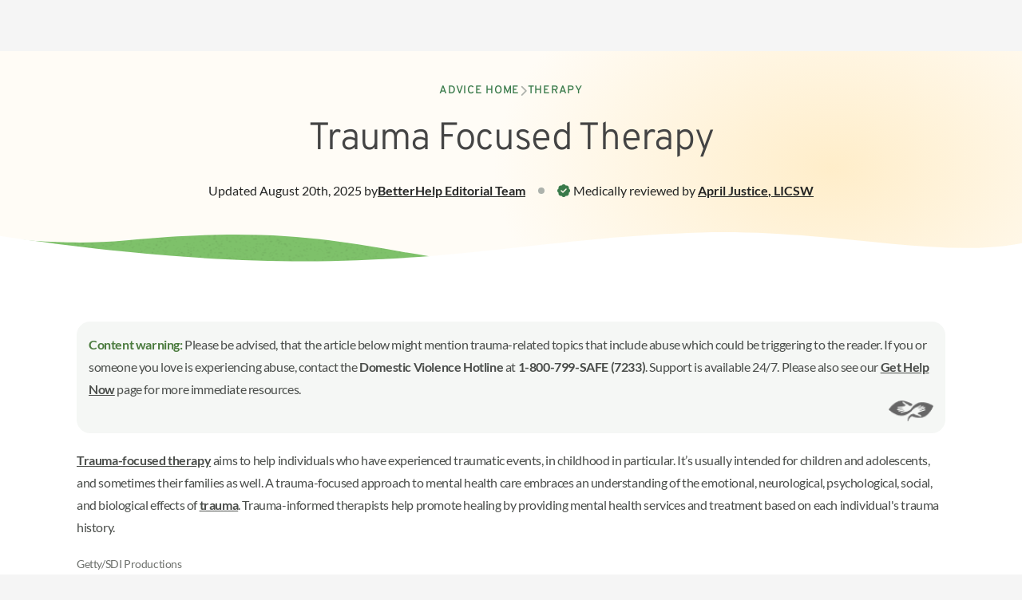

--- FILE ---
content_type: text/html; charset=utf-8
request_url: https://www.betterhelp.com/advice/therapy/is-trauma-informed-therapy-right-for-me/
body_size: 35851
content:
<!DOCTYPE html><html lang="en"><head><meta charSet="utf-8" data-next-head=""/><meta name="viewport" content="width=device-width, initial-scale=1" data-next-head=""/><link rel="shortcut icon" href="//assets.betterhelp.com/brand/betterhelp/favicon-2024.ico" type="image/x-icon" data-next-head=""/><link rel="icon" href="//assets.betterhelp.com/brand/betterhelp/favicon-2024.ico" type="image/x-icon" data-next-head=""/><title data-next-head="">Trauma-Focused Therapy: The Best Option For Patients With Trauma | BetterHelp</title><meta name="description" content="Discover trauma focused therapy for improving mental health. Learn how trauma focused approaches reduce traumatic stress with cognitive behavioral therapy." data-next-head=""/><meta name="keywords" content="trauma informed therapy" data-next-head=""/><link rel="shortcut icon" href="//assets.betterhelp.com/brand/betterhelp/favicon-2024.ico" type="image/x-icon" data-next-head=""/><link rel="icon" href="//assets.betterhelp.com/brand/betterhelp/favicon-2024.ico" type="image/x-icon" data-next-head=""/><meta property="og:type" content="website" data-next-head=""/><meta property="og:title" content="Trauma-Focused Therapy: The Best Option For Patients With Trauma | BetterHelp" data-next-head=""/><meta property="og:url" content="https://www.betterhelp.com" data-next-head=""/><meta property="og:description" content="Discover trauma focused therapy for improving mental health. Learn how trauma focused approaches reduce traumatic stress with cognitive behavioral therapy." data-next-head=""/><meta property="og:image" content="https://assets.betterhelp.com/brand/betterhelp/betterhelp-fb.png?v=ab3ccb07d4f4" data-next-head=""/><meta name="twitter:card" content="summary" data-next-head=""/><meta name="twitter:site" content="@BetterHelp" data-next-head=""/><meta name="twitter:title" content="Trauma-Focused Therapy: The Best Option For Patients With Trauma | BetterHelp" data-next-head=""/><meta name="twitter:description" content="Discover trauma focused therapy for improving mental health. Learn how trauma focused approaches reduce traumatic stress with cognitive behavioral therapy." data-next-head=""/><meta name="twitter:image" content="https://assets.betterhelp.com/brand/betterhelp/betterhelp-fb.png?v=ab3ccb07d4f4" data-next-head=""/><link rel="canonical" href="https://www.betterhelp.com/advice/therapy/is-trauma-informed-therapy-right-for-me/" data-next-head=""/><link rel="preload" href="https://static.betterhelp.com/_next/static/css/158ea9c0cf16650a.css" as="style"/><link rel="preload" href="https://static.betterhelp.com/_next/static/css/417b3843c2315e2c.css" as="style"/><link rel="preload" href="https://static.betterhelp.com/_next/static/css/0e86cb3deac86c33.css" as="style"/><link rel="stylesheet" href="https://advice.cdn.betterhelp.com/advice/betterhelp/style.min.960.css" data-next-head=""/><script id="json-linking-data-script-id" type="application/ld+json" data-nscript="beforeInteractive">{"@context":"https://schema.org","@type":"Article","headline":"Trauma-Focused Therapy: The Best Option For Patients With Trauma | BetterHelp","description":"Discover trauma focused therapy for improving mental health. Learn how trauma focused approaches reduce traumatic stress with cognitive behavioral therapy.","image":{"@type":"ImageObject","url":"https://dy7glz37jgl0b.cloudfront.net/advice/images/regain/a90d209479699ee907f7827d7e991e2d-writing-in-group-therapy-session_l.jpg?v=ab3ccb07d4f4"},"keywords":"trauma informed therapy","publisher":{"@type":"Organization","name":"BetterHelp","url":"https://www.betterhelp.com","logo":{"@type":"ImageObject","url":"https://assets.betterhelp.com/brand/betterhelp/icon-color-2024.png?v=ab3ccb07d4f4"}},"datePublished":"2017-06-12 00:00:00","dateCreated":"2017-06-12 00:00:00","dateModified":"2025-08-20 14:55:43","mainEntityOfPage":{"@type":"WebPage","@id":"https://www.betterhelp.com/advice/therapy/is-trauma-informed-therapy-right-for-me/"},"author":{"@type":"Person","name":"BetterHelp Editorial Team"},"editor":{"@type":"Person","name":"April Justice"}}</script><link rel="stylesheet" href="https://static.betterhelp.com/_next/static/css/158ea9c0cf16650a.css" data-n-g=""/><link rel="stylesheet" href="https://static.betterhelp.com/_next/static/css/417b3843c2315e2c.css" data-n-p=""/><link rel="stylesheet" href="https://static.betterhelp.com/_next/static/css/0e86cb3deac86c33.css"/><noscript data-n-css=""></noscript><script defer="" noModule="" src="https://static.betterhelp.com/_next/static/chunks/polyfills-42372ed130431b0a.js"></script><script defer="" src="https://static.betterhelp.com/_next/static/chunks/8090.5e7aee8ea29da266.js"></script><script defer="" src="https://static.betterhelp.com/_next/static/chunks/8398.f9e5e112f5943f7b.js"></script><script defer="" src="https://static.betterhelp.com/_next/static/chunks/900.aee151667c30ca9b.js"></script><script defer="" src="https://static.betterhelp.com/_next/static/chunks/3407.50384aee3c937087.js"></script><script defer="" src="https://static.betterhelp.com/_next/static/chunks/9268.fbf795a575b5abce.js"></script><script src="https://static.betterhelp.com/_next/static/chunks/webpack-fcce505f1710393d.js" defer=""></script><script src="https://static.betterhelp.com/_next/static/chunks/framework-fb29473a9493b551.js" defer=""></script><script src="https://static.betterhelp.com/_next/static/chunks/main-90d803a2a8276581.js" defer=""></script><script src="https://static.betterhelp.com/_next/static/chunks/pages/_app-6616dba70370d1e7.js" defer=""></script><script src="https://static.betterhelp.com/_next/static/chunks/8077-51e498d797cb7ff0.js" defer=""></script><script src="https://static.betterhelp.com/_next/static/chunks/6669-57e942404df47015.js" defer=""></script><script src="https://static.betterhelp.com/_next/static/chunks/9832-b1275b82687a18b3.js" defer=""></script><script src="https://static.betterhelp.com/_next/static/chunks/7319-7255f60d023c076b.js" defer=""></script><script src="https://static.betterhelp.com/_next/static/chunks/5542-ca89d91cf187bc89.js" defer=""></script><script src="https://static.betterhelp.com/_next/static/chunks/4419-1fe8cfc651122813.js" defer=""></script><script src="https://static.betterhelp.com/_next/static/chunks/pages/advice/%5Bcategory%5D/%5Barticle%5D-1b8e06ec723cd2f4.js" defer=""></script><script src="https://static.betterhelp.com/_next/static/yda0clBOYlE7C1dyrfLIn/_buildManifest.js" defer=""></script><script src="https://static.betterhelp.com/_next/static/yda0clBOYlE7C1dyrfLIn/_ssgManifest.js" defer=""></script></head><body><div id="__next"><div class="theme-betterhelp_two user-logged_out_user"><span data-focus-scope-start="true" hidden=""></span><header class="sticky top-0 z-20 flex-shrink-0 Navigation_theme-betterhelp_two__m2qCF "><nav class="z-20 Navigation_navigation_container__NZtGg Navigation_transparent__8ERAf counselor:justify-normal" aria-label="Main Menu"><ul data-testid="logo-header" class="flex md:justify-start teencounseling:justify-end teencounseling:md:justify-start pl-4 counselor:pl-0 counselor:md:pl-4" aria-label="Main Menu"><li class="Navigation_logo_item__euZi_ flex items-center teencounseling:pl-4 regain:!pl-4"><a href="/" class="Navigation_logo__sD0He cursor-pointer" aria-label="Home"><div class="hidden md:inline lg:hidden counselor:inline counselor:md:hidden"><span class="block h-full flex"></span></div><div class="Navigation_logo__sD0He block counselor:hidden bh:w-[140px] bh:max-h-[19px] bh:xs:w-[174px] bh:xs:max-h-[24px] md:hidden counselor:md:inline lg:block bh:lg:w-[180px] bh:lg:max-h-6"><span class="block h-full flex"></span></div></a></li></ul><button type="button" aria-expanded="false" aria-controls="mobile-nav-menu" data-testid="mobile-menu-button" class="Navigation_icon_wrapper__r2lWY flex items-center md:hidden counselor:max-lg:block counselor:max-lg:-order-1 counselor:mr-3 group !w-auto pr-4 !h-[62px] pl-4 ml-4"><i class="fas fa-bars text-xl group-hover:text-[var(--legacyLink)]" aria-hidden="true"></i><span class="sr-only">Open<!-- --> navigation menu</span></button><ul id="mobile-nav-menu" class="Navigation_mobile_menu__UE3O_ Navigation_no_border__tbUJr hidden sticky z-[60] select-none"><li data-testid="" class="Navigation_navigation_link__ue3CT Navigation_has_button__Hhjp4 "><a href="https://www.betterhelporg.com" class="w-full ">Business</a></li><li data-testid="" class="Navigation_navigation_link__ue3CT Navigation_has_button__Hhjp4 "><a class="w-full " href="/about/">About</a></li><li data-testid="" class="Navigation_navigation_link__ue3CT Navigation_active__kMTN6 Navigation_has_button__Hhjp4 "><a class="w-full " href="/advice/">Advice</a></li><li data-testid="" class="Navigation_navigation_link__ue3CT Navigation_has_button__Hhjp4 "><a class="w-full " href="/faq/">FAQ</a></li><li data-testid="reviews-nav" class="Navigation_navigation_link__ue3CT Navigation_has_button__Hhjp4 "><a href="/reviews/" class="w-full ">Reviews</a></li><li data-testid="" class="Navigation_navigation_link__ue3CT Navigation_has_button__Hhjp4 "><a href="/counselor_application/" class="w-full ">Therapist jobs</a></li><li data-testid="" class="Navigation_navigation_link__ue3CT Navigation_has_button__Hhjp4 "><a class="w-full " href="/contact/">Contact</a></li><li data-testid="login-nav" class="Navigation_navigation_link__ue3CT Navigation_has_button__Hhjp4 "><a href="/login/" class="w-full Navigation_cta_button__j0BtN btn btn-secondary">Login</a></li><li data-testid="" class="Navigation_navigation_link__ue3CT Navigation_has_button__Hhjp4 "><a href="/get-started/" class="w-full Navigation_cta_button__j0BtN btn btn-primary">Get started</a></li></ul></nav></header><main id="main-content" class="content-wrapper flex justify-center bh2:!mt-[unset]" data-localize=""><div class="w-full bg-white theme-betterhelp_two--logged-out"><div class="MarketingHero_hero__U1lNI bh2:bg-[radial-gradient(33.17%_82.61%_at_81.42%_43.25%,_#ffdf9e80_0%,#ffdf9e00_100%)] bh2:bg-site-beige-50 regain:bg-[#e8e8e8] mytherapist:bg-[#e8e8e8] isolate !py-0"><div class="py-8 md:py-10 lg:py-16 max-w-screen-xl mx-auto px-6 !py-10"><div class="flex justify-center mb-6"><nav class="flex items-center gap-4 text-sm font-medium tracking-wider uppercase font-title" aria-label="Breadcrumb"><ol class="flex flex-wrap items-center gap-x-4 gap-y-2"><li class="flex items-center gap-4"><a class="text-site-link" href="/advice/">Advice Home</a><div class="flex items-center -mt-px"><i class="text-gray-400 fas fa-chevron-right" aria-hidden="true"></i></div></li><li class="flex items-center gap-4"><a class="text-site-link" href="/advice/therapy/">Therapy</a></li></ol></nav></div><h1 data-testid="article-title" class="font-title regain:font-semibold mytherapist:font-medium text-center text-[32px] leading-tight tracking-tight max-w-[820px] mx-auto lg:text-5xl lg:leading-[1.15] ">Trauma Focused Therapy</h1><div class="flex flex-wrap items-center justify-center mt-4 gap-y-1 md:mt-2 lg:mt-6 text-site-gray-900"><span class="flex flex-wrap items-center justify-center order-last w-full text-center md:text-base lg:w-auto"><span class="hidden w-2 h-2 mx-4 rounded-full lg:block bg-site-gray-400"></span><i class="mr-1 text-green-600 fa-badge-check fas" aria-hidden="true"></i>Medically reviewed by<!-- --> <a class="font-semibold underline notranslate" href="/advice/editorial_team/april-justice/">April Justice<!-- -->, <!-- -->LICSW</a></span><div class="flex flex-wrap items-center justify-center w-full text-center gap-x-[.35rem] gap-y-1 md:text-base md:w-auto">Updated <!-- -->August 20th, 2025<!-- --> by <a class="font-semibold underline" href="/advice/editorial_team/betterhelp-editorial-team/">BetterHelp<!-- --> <!-- -->Editorial Team</a></div></div></div><div class="relative w-full"><svg height="0" width="0"><defs><pattern id="texture" x="0" y="0" width="1" height="1"><image class="w-[335px] h-[77px] md:w-[670px] md:h-[153px]" preserveAspectRatio="none" xlink:href="//assets.betterhelp.com/betterhelp_two/css-elements/texture-wide.png?v=ab3ccb07d4f4"></image></pattern></defs></svg><svg class="w-full h-16 md:hidden" preserveAspectRatio="none" viewBox="0 0 390 64" fill="none" xmlns="http://www.w3.org/2000/svg"><path class="bh2:fill-site-green-400 fill-site-brandPrimary" d="M62 2.87795C37.1663 5.28371 16 5.44275 0 3.5V64H256V21.9319C186 13.1148 169.806 -7.56579 62 2.87795Z"></path><path class="opacity-75" d="M62 2.87795C37.1663 5.28371 16 5.44275 0 3.5V64H256V21.9319C186 13.1148 169.806 -7.56579 62 2.87795Z" style="fill:url(#texture)"></path><path class="fill-white" d="M274 0.294804C194.713 -3.68679 156.5 34.5301 0 2.80616V64H390V7.91262C344 13.5 324.057 2.80853 274 0.294804Z"></path></svg><svg class="hidden w-full md:block h-28" preserveAspectRatio="none" viewBox="0 0 768 72" fill="none" xmlns="http://www.w3.org/2000/svg"><path class="bh2:fill-site-green-400 fill-site-brandPrimary" d="M95.0625 6.61043C58.7791 10.3328 19.4708 7.11671 4 4.53203V72H380V26.9947C277.188 17.562 242.329 -8.49792 95.0625 6.61043Z"></path><path class="opacity-75" d="M95.0625 6.61043C58.7791 10.3328 19.4708 7.11671 4 4.53203V72H380V26.9947C277.188 17.562 242.329 -8.49792 95.0625 6.61043Z" style="fill:url(#texture)"></path><path class="fill-white" d="M526.35 0.25852C364.771 5.22899 281.83 47.9605 0 3.0867V72H768V8.83734C705.722 22.1298 624.906 -2.77326 526.35 0.25852Z"></path></svg><div class="absolute h-[3px] w-full bottom-0 -mb-px"></div></div></div><div class="relative"><div class="flex max-w-[1440px] mx-auto mt- md:px-14 xl:px-24 md:space-x-8 lg:space-x-10 pb-14 md:pb-16 lg:pb-20"><div class="flex-1"><div class="px-6 md:px-0"><div class="AdvicesArticle_article_content__y69Mj advice-content advice-content--article"><div class="calloutcontainer"><div class="contentwarning"><div class="mainDivcallout"><div><strong><span style="color:#4b7b3e">Content warning:</span></strong> Please be advised, that the article below might mention trauma-related topics that include abuse which could be triggering to the reader. If you or someone you love is experiencing abuse, contact the<strong> Domestic Violence Hotline</strong> at <strong>1-800-799-SAFE (7233)</strong>. Support is available 24/7. Please also see our <a href="https://www.betterhelp.com/gethelpnow/" rel="nofollow noreferrer" target="_self">Get Help Now</a> page for more immediate resources.</div></div><div class="greyIcon"></div></div></div><p dir="ltr"><a href="https://www.betterhelp.com/mental-health/disorders-conditions/trauma-focused-cognitive-behavior-therapy/" target="_self" rel="nofollow noopener noreferrer">Trauma-focused therapy</a> aims to help individuals who have experienced traumatic events, in childhood in particular. It’s usually intended for children and adolescents, and sometimes their families as well. A trauma-focused approach to mental health care embraces an understanding of the emotional, neurological, psychological, social, and biological effects of <a href="https://www.betterhelp.com/mental-health/disorders-conditions/trauma/" target="_self" rel="nofollow noopener noreferrer">trauma</a>. Trauma-informed therapists help promote healing by providing mental health services and treatment based on each individual&#x27;s trauma history.</p><figure class="image"><span class="block"></span><figcaption>Getty/SDI Productions</figcaption><div class="article-cta article_cta  "><div class="article_cta_container"><div role="heading" aria-level="2" class="article_cta_text">Have you experienced trauma or its effects?</div><div class="embedded-cta-container"><a href="/get-started/" data-cta-count="0" class="btn btn-primary embedded-cta" target="_self">Speak to a licensed therapist</a></div></div></div></figure><h2 class="header-2" role="heading" aria-level="2">What is trauma?</h2><p dir="ltr">The Diagnostic and Statistical Manual of Mental Disorders (DSM-5) defines trauma as “exposure to actual or threatened events involving death, serious injury, or sexual violation in one (or more) of the following ways:</p><ul><li dir="ltr" role="presentation">Directly experiencing the traumatic events;</li><li dir="ltr" role="presentation">Witnessing the traumatic events in person as they occur to others or</li><li dir="ltr" role="presentation">Experiencing repeated or extreme exposure to adverse details of the traumatic events.</li></ul><p dir="ltr">Trauma can come about after someone experiences physical, emotional, or psychological danger or harm. Even being close to or witnessing these sorts of traumatic experiences can lead to the development of trauma and related mental health responses.</p><div dir="ltr">Common examples of potentially traumatic experiences may include:</div><ul><li dir="ltr" role="presentation">Childhood neglect</li><li dir="ltr" role="presentation">Sudden separation from a loved one</li><li dir="ltr" role="presentation">Natural disasters</li><li dir="ltr" role="presentation">Accidents</li><li dir="ltr" role="presentation">Assault</li><li dir="ltr" role="presentation">Poverty and food insecurity </li><li dir="ltr" role="presentation">Violence in one&#x27;s community</li><li dir="ltr" role="presentation">Living with someone who experiences unmanaged substance use and/or mental health disorders </li><li dir="ltr" role="presentation">Experiences of sexual, emotional, or physical abuse. *</li></ul><div dir="ltr">Another resource is the <a href="https://www.crisistextline.org/" target="_blank">Crisis Text Line</a>, which can connect anyone in crisis with a crisis counselor; text “HELLO” to 741741 from the U.S. anytime, day or night.</div><h2 class="header-2" role="heading" aria-level="2">Trauma effects</h2><p dir="ltr">Regardless of the type or cause, trauma can be a pervasive problem that can have both short- and long-term effects on a person’s functioning and/or emotional, physical, or social well-being. Trauma-focused care focuses on addressing the potential effects of a past traumatic event, which may include but are not limited to:</p><ul><li dir="ltr" role="presentation">Shock and denial due to trauma</li><li dir="ltr" role="presentation">Unpredictable emotions due to trauma</li><li dir="ltr" role="presentation">Flashbacks and nightmares due to trauma</li><li dir="ltr" role="presentation">An inability to feel comfortable due to trauma</li><li dir="ltr" role="presentation">Physical symptoms like stomach aches and headaches due to trauma</li><li dir="ltr" role="presentation">Confusion due to trauma</li><li dir="ltr" role="presentation">Exhaustion and fatigue due to trauma</li><li dir="ltr" role="presentation">Anxiety due to trauma</li><li dir="ltr" role="presentation"><a href="https://www.betterhelp.com/advice/procrastination/what-you-need-to-know-about-the-impact-of-procrastination-on-mental-health/" target="_self" rel="nofollow noopener noreferrer">Procrastination due to trauma</a></li><li dir="ltr" role="presentation">Difficulty concentrating due to trauma</li><li dir="ltr" role="presentation">Risky behavior, such as substance misuse due to trauma</li></ul><p dir="ltr">The toll that trauma takes on an individual’s well-being can be significant. However, people who have had traumatic experiences can also be highly resilient and may develop a sense of perseverance and strength in the face of challenges with the right support. Healing from trauma and living a fulfilling life can be possible with the help of trauma-focused therapy. See below for distinctions between the effects an individual may experience during childhood and adulthood after experiencing trauma at a young age.</p><div class="header-3" role="heading" aria-level="3">Potential trauma effects</div><div dir="ltr">Childhood trauma is often referred to as an “<a href="https://www.cdc.gov/vitalsigns/aces/index.html" target="_blank">adverse childhood experience</a>,” or ACE. An ACE can have serious long-term effects on the developing brain of a child. Trauma can negatively impact areas of the brain responsible for certain cognitive functions, such as emotional control and short-term memory. During traumatic experiences or times of stress, the body also releases the hormones cortisol and adrenaline and repeated or prolonged exposure to these hormones can be associated with poor brain development in early childhood. Other ways that post-traumatic stress can impact the brain and even DNA in childhood and beyond are suspected but not yet fully understood. </div><p></p><p dir="ltr">Research also suggests that the more a child is exposed to stress and trauma, the greater their risk of experiencing trauma-based <a href="https://hsph.harvard.edu/news/childhood-traumas-devastating-impact-on-health/" rel="nofollow noreferrer" target="_blank">chronic health conditions</a> and risky behaviors later in life. <a href="https://www.betterhelp.com/advice/ptsd/what-are-the-symptoms-of-childhood-ptsd-and-how-can-i-get-help-for-my-child/" target="_self">Childhood PTSD</a> (childhood post-traumatic stress disorder) is an example of a diagnosable mental health condition and stress disorder that could occur in some children who have had an ACE. There are various types of therapy that may be used to help a child recover from trauma depending on the type of traumatic experience, from Trauma-focused therapy to <a href="https://www.betterhelp.com/advice/therapy/what-is-reunification-therapy-and-how-can-it-help/" target="_self">reunification therapy</a>.</p><div class="header-3" role="heading" aria-level="3">Childhood trauma</div><div dir="ltr"></div><div dir="ltr">Adults who experience trauma during childhood may also experience negative effects. These adults may find it particularly challenging to respond to life’s experiences and might be more likely to live with depression, anxiety, and problems with emotional control. This can affect functioning at school and work, relationships, and physical, emotional, and mental well-being. They can also be at risk for post-traumatic stress disorder (PTSD), substance use disorders, risky behaviors, and other health challenges.</div><p></p><figure class="image"><span class="block"></span><figcaption>Getty/AnnaStills</figcaption></figure><h3 class="header-2" role="heading" aria-level="2">Trauma-focused therapy techniques</h3><div class="brownCallout"><div class="calloutcontent"><p dir="ltr"><a href="https://www.ptsd.va.gov/understand_tx/tx_basics.asp" target="_blank" rel="nofollow noopener noreferrer">Trauma-focused therapy</a> is typically conducted by trauma-informed therapists who understand the <a href="https://www.betterhelp.com/advice/trauma/taking-the-leap-seeking-initial-counseling-after-a-trauma/" target="_self" rel="nofollow noopener noreferrer">effects of trauma</a> and utilize therapeutic tools to address thoughts, behaviors, and feelings that may occur as a result of it. These therapists usually undergo specialized training and follow certain evidence-based practices to ensure that they provide effective post-traumatic support based on their clients’ needs.</p><div class="whiteIcon"></div></div></div><p dir="ltr"></p><p dir="ltr"><a href="https://www.betterhelp.com/advice/trauma/what-is-trauma-therapy-and-how-does-it-work/" target="_self">Trauma-focused therapy</a> takes into account the potential effects of past trauma(s) when administering therapeutic treatment to a child or adolescent. It was originally designed to help those who had experienced sexual abuse. Still, it has since been expanded to support children and teens who have experienced any number of traumatic situations. It’s a shorter-term type of therapy and is usually done with a parent or caregiver present. There are typically three phases of trauma-focused therapy. </p><div class="header-3" role="heading" aria-level="3">Stabilization </div><p dir="ltr">The first part of <a href="https://www.betterhelp.com/advice/trauma/what-is-trauma-therapy-and-how-does-it-work/" target="_self">trauma therapy</a> is usually helping the child and their parent(s) understand what normal reactions to trauma can look like, which may help increase understanding in the parents and reduce feelings of guilt in the child. Next, the therapist may help the child learn to get comfortable identifying and expressing their emotions. Then, they can teach them relaxation techniques for calming symptoms of trauma that may arise. After that, the cognitive behavioral therapy portion usually begins, which aims to help adolescents in particular learn to identify and shift distorted thoughts about the experience of trauma or about themselves.</p><div class="header-3" role="heading" aria-level="3">Trauma narrative and processing </div><div dir="ltr"></div><div dir="ltr">In this phase, the therapist will gently and gradually encourage the child to speak about things that happened based on the traumatic events they experienced. The aim is to help teach them “mastery” of the traumatic experience and its effects on them rather than avoidance. It can also allow the therapist to catch any further instances of distorted thinking the child may hold about the traumatic event. </div><div class="header-3" role="heading" aria-level="3"></div><div class="header-3" role="heading" aria-level="3">Integration and consolidation</div><div dir="ltr"></div><div dir="ltr">Gradual, controlled exposure to innocuous triggers may take place in this stage. The rest of this phase is usually about safety education for the future. In addition to the healthy coping techniques learned in previous sessions, the child will also typically learn information to help keep themselves safe in the future during this part. Discussions on healthy sexuality, bullying prevention, and family communication could all occur at this time, depending on the situation.</div><p></p><figure class="image"><span class="block"></span><figcaption>Caption</figcaption><div class="article-cta article_cta  "><div class="article_cta_container"><div role="heading" aria-level="2" class="article_cta_text">Have you experienced trauma or its effects?</div><div class="embedded-cta-container"><a href="/get-started/" data-cta-count="2" class="btn btn-primary embedded-cta" target="_self">Speak to a licensed therapist</a></div></div></div></figure><h2 dir="ltr">Trauma-focused therapy</h2><p dir="ltr">&quot;<a href="https://www.betterhelp.com/advice/general/wondering-is-therapy-right-for-me-heres-how-to-know/" rel="nofollow noreferrer" target="_self">Is therapy right for me</a> if I’ve experienced trauma?&quot; The way people choose to move through the trauma they’ve experienced is based on individual decisions and up to them. However, many people find engaging in some form of trauma-focused therapy to be beneficial.</p><p dir="ltr">Although trauma-focused therapy, in particular, is often discussed in reference to children, various forms are geared toward adults as well, from dialectical behavior therapy (DBT) to eye movement desensitization and reprocessing (EMDR) therapy. A therapist who is trained based on these types of modalities can generally offer a nonjudgmental, welcoming space where the individual can freely express and process their emotions and learn techniques for managing distress and moving forward toward healing.</p><p dir="ltr">Those who prefer to meet with a therapist to address trauma face-to-face can contact their insurance company for a list of in-network providers or ask their primary care doctor for a referral. Those who prefer to meet with someone from the comfort of their own home might consider online therapy.</p><div class="info-container"><div class="info-content">We are working with select insurance carriers to join their network. Some therapists on the BetterHelp platform now accept insurance (state-limited). Until then, our flexible subscription model continues to be an option to receive quality care from our extensive therapist network.<br/><br/>BetterHelp currently accepts HSA/FSA cards and is recognized as an eligible expense by most HSA/FSA providers. <a href="https://www.betterhelp.com/get-started/" target="_self" rel="nofollow noopener noreferrer">Get started</a> today.</div></div><p dir="ltr"></p><p dir="ltr">With a platform like BetterHelp, you can get matched with a licensed therapist who you can meet with via phone, video call, and/or in-app messaging. If your child aged 13–19 has experienced trauma, TeenCounseling can offer the same services with parental consent. Research suggests that online therapy can be as effective as in-person sessions for addressing post-traumatic stress disorder and similar conditions in many cases, so it may be worth exploring if you prefer this format.</p><div class="greenCallout"><div class="calloutcontent"><h2 class="header-2" role="heading" aria-level="2">Takeaway</h2><p dir="ltr">Experiencing or witnessing trauma during childhood can cause a number of short- and long-term effects. If your child has been through a traumatic experience, trauma-focused therapy could help them on the path to healing. If you’ve experienced trauma in the past, some form of trauma-focused therapy could also be helpful for you. There are both in-person and online options and resources available for this type of care.</p></div></div></div><div class="mb-5 bh-flex-row"><button type="button" class=" btn btn-info">Read more</button><div class="hidden AdvicesArticle_article_content__y69Mj advice-content advice-content--article mb-5 undefined"><div class="twoborder-heading"><div class="header-2" role="heading" aria-level="2">Frequently asked questions</div><div class="header-3" role="heading" aria-level="3">Read more below for answers to questions commonly asked about this topic.</div></div><div class="header-2" role="heading" aria-level="2"></div><h2 class="header-2" role="heading" aria-level="2">What is a trauma-informed approach in therapy vs trauma-focused therapy?</h2><p dir="ltr">A trauma-informed approach to the therapy process refers to a practice used to avoid retraumatization of an individual who has experienced a traumatic event. It can be used with all patients, regardless of their age or traumatic history. Trauma-focused therapy is an evidence-based approach to child health care.</p><p dir="ltr">This approach may also be integrated with a variety of treatment modalities and can be used to treat various types of mental health conditions and challenges, including those unrelated to the trauma itself. A trauma-informed approach may even be helpful when addressing complex conditions like personality disorders and dissociative disorders. </p><div class="header-2" role="heading" aria-level="2">What are the 5 principles of trauma-focused practice?</div><p dir="ltr">As a clinical practice guideline, trauma-informed therapists are encouraged to keep in mind the five principles of trauma-focused treatment: </p><ul><li dir="ltr" role="presentation">Safety</li><li dir="ltr" role="presentation">Trustworthiness</li><li dir="ltr" role="presentation">Choice </li><li dir="ltr" role="presentation">Collaboration</li><li dir="ltr" role="presentation">Empowerment</li></ul><div class="header-2" role="heading" aria-level="2">What are the 3 concepts of trauma-informed practice?</div><p dir="ltr">Based on the National Institutes of Health, the three core elements of trauma-informed practice include: </p><ul><li dir="ltr" role="presentation">Realizing the prevalence of trauma</li><li dir="ltr" role="presentation">Recognizing its impact</li><li dir="ltr" role="presentation">Responding to trauma</li><li dir="ltr">What is an example of trauma-informed practice in mental health?</li></ul><p dir="ltr">One example of trauma-informed practice is asking someone what happened to them rather than what’s wrong with them. This practice assumes that everyone has endured at least one trauma in their lives. <strong><br/></strong></p><h2 dir="ltr">What are the 4 R&#x27;s of trauma?</h2><p dir="ltr">Based on the Substance Abuse and Mental Health Services Administration, the four Rs of trauma include: </p><ul><li dir="ltr" role="presentation">Realize that nearly everyone has traumatic memories</li><li dir="ltr" role="presentation">Recognize the impact of trauma</li><li dir="ltr" role="presentation">Respond to trauma with trauma-focused treatments</li><li dir="ltr" role="presentation">Resist trauma triggers and retraumatization <strong><br/></strong></li></ul><div class="header-3" role="heading" aria-level="3">What are the 3 R&#x27;s of trauma?</div><p dir="ltr">The 3 Rs of treating trauma are:</p><ul><li dir="ltr" role="presentation">Regulate emotions</li><li dir="ltr" role="presentation">Relate to the person</li><li dir="ltr" role="presentation">Reason with the person</li></ul><div class="header-3" role="heading" aria-level="3">What type of therapy is best for trauma and post-traumatic stress disorder? Is it cognitive behavioral therapy?</div><p dir="ltr">There are various ways to treat trauma-related disorders such as posttraumatic stress disorder, and experts may disagree about the best approach. Moreover, each individual may respond differently to trauma treatment. Here are some popular therapeutic modalities for treating PTSD symptoms: </p><ul><li dir="ltr" role="presentation">Cognitive behavioral therapy</li><li dir="ltr" role="presentation">Cognitive processing therapy</li><li dir="ltr" role="presentation">Internal family systems therapy</li><li dir="ltr" role="presentation">Eye movement desensitization and reprocessing</li><li dir="ltr" role="presentation">Prolonged exposure therapy</li><li dir="ltr" role="presentation">Accelerated resolution therapy</li><li dir="ltr" role="presentation">Trauma-focused CBT</li><li dir="ltr" role="presentation">Trauma-focused psychodynamic therapy (talk therapy)</li><li dir="ltr" role="presentation">Family therapy</li></ul><h3 dir="ltr">What techniques are used in trauma therapy?</h3><p dir="ltr">There are many techniques a trauma-focused therapist might employ alongside various trauma therapies.These can help clients regulate emotions and process traumatic memories. Some examples include: </p><ul><li dir="ltr" role="presentation">Accelerated experiential dynamic psychotherapy</li><li dir="ltr" role="presentation">Narrative processing</li><li dir="ltr" role="presentation">Grounding</li><li dir="ltr" role="presentation">Mindfulness meditation</li><li dir="ltr" role="presentation">Somatic experiencing</li><li dir="ltr" role="presentation">Psychedelics for complex trauma or severe trauma</li></ul><h3>How do you explain trauma-focused therapy?</h3><p dir="ltr">Trauma-focused therapy strives to provide effective mental health care through psychological therapies in a safe and supportive environment without causing the individual any additional emotional or psychological harm.</p><div class="header-3" role="heading" aria-level="3">What are the four C&#x27;s of trauma-informed care or trauma-focused therapy?</div><p dir="ltr">The four Cs of trauma-informed care include: </p><ul><li dir="ltr" role="presentation">Calm: Pay attention to feelings related to the client’s trauma memory. Calm yourself using your own coping strategies. </li><li dir="ltr" role="presentation">Contain: Contain the risk of retraumatization by keeping discussions of the trauma suffered to a minimum and removing any trauma reminders.</li><li dir="ltr" role="presentation">Care: Provide encouragement if and when the client shares trauma memories or trauma-related symptoms like trauma stress and anxiety, for example. Avoid shaming the client for any unhelpful beliefs or coping methods such as substance abuse. </li><li dir="ltr" role="presentation">Cope: Provide healthy coping skills for trauma symptoms that the client can use throughout the healing process as intense emotions and negative beliefs resurface. Make note of any successful trauma-focused interventions. </li></ul><p></p></div><button type="button" class="!hidden btn btn-info">Read less</button></div><ul class="flex flex-col justify-between pt-6 mt-8 space-y-6 border-t border-site-gray-100 lg:flex-row md:space-y-10 lg:space-y-0 lg:space-x-6"><li class="w-full lg:max-w-sm" aria-label="Recent article in therapy category"><span class="block mb-2 text-lg font-light md:text-xl font-title">Previous Article</span><ul><li class="grid"><div data-testid="article-card-horizontal" class="bh2:bg-site-gray-50 border-site-gray-100 regain:bg-[#F5F5F5] mytherapist:bg-[#F5F5F5] group grid border rounded-lg md:flex-1" role="group" aria-label="therapy article"><a class="!no-underline flex gap-4 p-4 flex-shrink-0 select-none" href="/advice/therapy/what-is-reunification-therapy-and-how-can-it-help/"><div class="flex w-32 h-32 overflow-hidden rounded"><span class="block h-full w-full"></span></div><div class="flex-1"><span data-testid="article-card-horizontal-title" class="block font-title bh2:font-light leading-6 regain:font-semibold mytherapist:font-medium text-lg tracking-[0.01em] line-clamp-3 text-site-gray-900">What Is Reunification Therapy? Family Therapy And Parental Alienation</span><span data-testid="article-card-horizontal-sub" class="block mt-2 text-xs text-site-gray-700">Medically reviewed by April Justice, LICSW</span></div></a></div></li></ul></li><li class="w-full lg:max-w-sm" aria-label="Recent article in therapy category"><span class="block mb-2 text-lg font-light md:text-xl font-title">Next Article</span><ul><li class="grid"><div data-testid="article-card-horizontal" class="bh2:bg-site-gray-50 border-site-gray-100 regain:bg-[#F5F5F5] mytherapist:bg-[#F5F5F5] group grid border rounded-lg md:flex-1" role="group" aria-label="therapy article"><a class="!no-underline flex gap-4 p-4 flex-shrink-0 select-none" href="/advice/therapy/does-health-insurance-cover-therapy-for-mental-health-or-do-i-have-to-pay/"><div class="flex w-32 h-32 overflow-hidden rounded"><span class="block h-full w-full"></span></div><div class="flex-1"><span data-testid="article-card-horizontal-title" class="block font-title bh2:font-light leading-6 regain:font-semibold mytherapist:font-medium text-lg tracking-[0.01em] line-clamp-3 text-site-gray-900">Does Health Insurance Cover Therapy? Mental Health Insurance Coverage</span><span data-testid="article-card-horizontal-sub" class="block mt-2 text-xs text-site-gray-700">Medically reviewed by Elizabeth Erban, LMFT, IMH-E</span></div></a></div></li></ul></li></ul></div></div></div></div><div class="curve after:h-12 md:after:h-16 lg:after:h-[72px] bh2:after:bg-site-green-700 regain:after:bg-[#2E4057] mytherapist:after:bg-[#DBDBDB] -mb-px"></div><section data-testid="newsletter-section" class="bh2:bg-site-green-700 regain:bg-[#2E4057]"><div></div><div class="relative w-full"><svg height="0" width="0"><defs><pattern id="texture" x="0" y="0" width="1" height="1"><image class="w-[335px] h-[77px] md:w-[670px] md:h-[153px]" preserveAspectRatio="none" xlink:href="//assets.betterhelp.com/betterhelp_two/css-elements/texture-wide.png?v=ab3ccb07d4f4"></image></pattern></defs></svg><svg class="w-full h-16 md:hidden" preserveAspectRatio="none" viewBox="0 0 390 64" fill="none" xmlns="http://www.w3.org/2000/svg"><path class="bh2:fill-site-green-400 fill-site-brandPrimary" d="M62 2.87795C37.1663 5.28371 16 5.44275 0 3.5V64H256V21.9319C186 13.1148 169.806 -7.56579 62 2.87795Z"></path><path class="opacity-75" d="M62 2.87795C37.1663 5.28371 16 5.44275 0 3.5V64H256V21.9319C186 13.1148 169.806 -7.56579 62 2.87795Z" style="fill:url(#texture)"></path><path class="bh2:fill-site-beige-50 regain:fill-[#f5f5f5]" d="M274 0.294804C194.713 -3.68679 156.5 34.5301 0 2.80616V64H390V7.91262C344 13.5 324.057 2.80853 274 0.294804Z"></path></svg><svg class="hidden w-full md:block h-28" preserveAspectRatio="none" viewBox="0 0 768 72" fill="none" xmlns="http://www.w3.org/2000/svg"><path class="bh2:fill-site-green-400 fill-site-brandPrimary" d="M95.0625 6.61043C58.7791 10.3328 19.4708 7.11671 4 4.53203V72H380V26.9947C277.188 17.562 242.329 -8.49792 95.0625 6.61043Z"></path><path class="opacity-75" d="M95.0625 6.61043C58.7791 10.3328 19.4708 7.11671 4 4.53203V72H380V26.9947C277.188 17.562 242.329 -8.49792 95.0625 6.61043Z" style="fill:url(#texture)"></path><path class="bh2:fill-site-beige-50 regain:fill-[#f5f5f5]" d="M526.35 0.25852C364.771 5.22899 281.83 47.9605 0 3.0867V72H768V8.83734C705.722 22.1298 624.906 -2.77326 526.35 0.25852Z"></path></svg><div class="absolute h-[3px] w-full bottom-0 -mb-px"></div></div></section><section class="bh2:bg-site-beige-50 regain:bg-[#f5f5f5] mytherapist:bg-white text-[#444] bh2:text-site-gray-700 mytherapist:!bg-[#DBDBDB]"><div class="px-6 pb-14 lg:pb-20"><span data-testid="additional-help-heading" class="font-title font-light text-[32px] leading-tight tracking-tight lg:text-5xl lg:leading-[1.15] md:text-center flex justify-center max-w-5xl mx-auto mytherapist:font-normal">Explore mental health and healing in therapy</span><div class="flex mt-6 md:mt-8 md:justify-center"><a data-testid="additional-help-button" href="/get-started/" class="
        !no-underline text-center flex items-center justify-center bh2:font-medium regain:font-semibold mytherapist:font-bold rounded-full font-button
        text-xl min-h-[56px] px-6 py-4 bh2:pt-[17px] bh2:pb-[15px]
        bg-site-primaryBgButton regain:!text-white mytherapist:!text-white bh2:text-site-green-700 bh2:hover:bg-site-green-600 bh2:hover:text-site-gray-50 regain:hover:bg-[#823b7b] mytherapist:hover:bg-[#1a808c] bh2:active:bg-site-green-700
        w-full md:w-auto">Try online therapy</a></div><div class="max-w-3xl mx-auto mt-6 md:mt-10"><div class=""><div data-testid="advice-disclaimer" class="text-base leading-7"><span>The information on this page is not intended to be a substitution for diagnosis, treatment, or informed professional advice. You should not take any action or avoid taking any action without consulting with a qualified mental health professional. For more information, please read our<!-- --> <a class="font-bold underline" href="/terms/">terms of use</a>.</span></div></div></div><div class="mt-14 md:hidden"><div class="flex flex-col"><div class="mb-6 "><div class="ease-[cubic-bezier(0.4,0,0.2,1)] duration-100 relative px-4 text-base bg-white border rounded border-site-gray-600 hover:shadow-[inset_0_0_0_1px_var(--link)] h-14 hover:ring-4 bh2:hover:ring-site-green-300 hover:border-site-link focus-within:border-site-link focus-within:shadow-[inset_0_0_0_1px_var(--link)] hover:focus-within:!ring-transparent"><span data-testid="search-placeholder-text" class="sr-only">Search</span><input required="" id="input-«R1lnlam»" type="text" placeholder="Search" class="w-full h-full placeholder-transparent translate-y-2 bg-transparent peer font-body focus:outline-none text-site-gray-900" data-testid="search-input" value=""/><label aria-label="Search" for="input-«R1lnlam»" class="ease-[cubic-bezier(0.4,0,0.2,1)] font-body absolute text-xs duration-150 pointer-events-none left-4 top-2 peer-placeholder-shown:top-1/2 peer-placeholder-shown:-translate-y-1/2 peer-placeholder-shown:text-base peer-placeholder-shown:text-site-gray-700 peer-focus:top-2 peer-focus:translate-y-0 peer-focus:text-xs">Search</label><button type="button" class="absolute inset-y-0 right-0 flex items-center pr-4" tabindex="0" aria-label="Search" data-testid="search-button"><i data-testid="search-icon" class="text-base font-medium leading-none fa fa-magnifying-glass" aria-hidden="true"></i></button></div></div><div class="flex flex-col"><div class="w-full pb-6 border-b border-b-site-gray-200"><span class="block aspect-w-1 aspect-h-1"></span><span class="text-center text-xl font-title font-light leading-[1.6] block mt-4 text-site-gray-900">Get the support you need from one of our therapists</span><a role="button" href="/get-started/" class="
        !no-underline text-center flex items-center justify-center bh2:font-medium regain:font-semibold mytherapist:font-bold rounded-full font-button
        text-xl min-h-[56px] px-6 py-4 bh2:pt-[17px] bh2:pb-[15px]
        bg-site-primaryBgButton regain:!text-white mytherapist:!text-white bh2:text-site-green-700 bh2:hover:bg-site-green-600 bh2:hover:text-site-gray-50 regain:hover:bg-[#823b7b] mytherapist:hover:bg-[#1a808c] bh2:active:bg-site-green-700
        w-full mt-4">Get started</a></div></div><div class="grid gap-6 mt-6"><div><span class="block mb-4 text-xl !font-medium leading-tight uppercase font-title text-site-gray-700">Top categories</span><ul class="grid gap-2"><li><a class="text-base leading-[1.75] bh2:font-semibold regain:font-semibold underline" href="/advice/therapy/">Therapy</a></li><li><a class="text-base leading-[1.75] bh2:font-semibold regain:font-semibold underline" href="/advice/general/">General</a></li><li><a class="text-base leading-[1.75] bh2:font-semibold regain:font-semibold underline" href="/advice/relations/">Relationships and Relations</a></li><li><a class="text-base leading-[1.75] bh2:font-semibold regain:font-semibold underline" href="/advice/depression/">Depression</a></li><li><a class="text-base leading-[1.75] bh2:font-semibold regain:font-semibold underline" href="/advice/current-events/">Current Events</a></li></ul><a class="font-title bh2:!text-site-linkHover !text-site-gray text-xl font-medium mt-8 block" href="#show_more" role="button">See all categories</a></div></div></div></div></div><div class="curve after:h-12 md:after:h-16 lg:after:h-[72px] after:bg-site-beige-100 -mb-px"></div></section></div></main><span data-focus-scope-end="true" hidden=""></span></div></div><script id="__NEXT_DATA__" type="application/json">{"props":{"pageProps":{"conf":{"app_version":"957ed4716ea80c9276d","assets_app_version":"ab3ccb07d4f4","cdn_host_assets":"assets.betterhelp.com","cdn_host_upload":"d3ez4in977nymc.cloudfront.net","contrib_app_version":28,"counselor_insurance_terms_and_conditions_updated_at":1752857870,"counselor_terms_and_conditions_updated_at":"1761327518","default_language_id":1,"fb_app_id":"740224816069682","fqdn":"www.betterhelp.com","msfrontend_logger_ignore_regex_eventmessage":"Object Not Found Matching|Script error\\.|ResizeObserver loop|Failed to write image to cache|Non-Error exception captured|Non-Error promise rejection captured|OpenTok:|Extension context invalidated|telephone","msfrontend_logger_ignore_regex_useragent":"Googlebot/2.1|RavenCrawler|Bytespider","msfrontend_logger_web_vitals_sampling_rate":"0.001","pretty_url":"BetterHelp.com","privacy_policy_updated_at":1756847578,"product_code_name":"betterhelp","product_name":"BetterHelp","root_domain":"betterhelp.com","terms_and_conditions_updated_at":1765476571,"zaraz_url":"https://z.betterhelp.com/cdn-cgi/zaraz/i.js","features":{"specify_podcast":true,"urgent_messages":true,"phone_calls":true,"secret_assign_straights":true,"livechat":true,"about":true,"counselor_application":true,"worksheets":true,"smart_match_with_categories":true,"groupinars":true,"group_sessions":true,"login_quotes":true,"videosessions":true,"app_supports_videosessions":true,"cloud_chat":true,"consent_agreement":true,"gmail_quick_action":true,"scheduling":true,"support_link":true,"no_trial":true,"strike_through_cake":true,"dollar_test_charge":true,"groupon":true,"mental":true,"funnel_smart_match":true,"funnel_overview":true,"offer_promo_codes":true,"email_verification_always":true,"reviews_page":true,"jobs_page":true,"security_logos_display":true,"social_links_display":true,"counselor-directory":true,"advice":true,"presskit":true,"press_page":true,"text_notifications":true,"goals":true,"batch_creation":true,"ask_language":true,"friendly_funnel":true,"referral_program":true,"vouchers":true,"betterhelp_branded":true,"signup_captcha":true,"phone_on_mobile_signup":true,"cookie_consent_required":true,"journal":true,"maintenance_plan":true,"show_business_link":true,"show_impressum":true,"counselors_page":true},"constants":{"accessibe_color":"#4A8433","office_address":{"full_address_domestic":"3155 Olsen Dr., Suite #375, San Jose, CA 95117","full_address_international":"3155 Olsen Dr., Suite #375, San Jose, CA 95117 USA","street_1":"3155 Olsen Dr.","street_2":"Suite #375","city":"San Jose","state":"California","state_code":"CA","zip_code":"95117","country":"United States of America","country_code":"USA"},"app_bundle_id":"com.ionicframework.betterhelp369708","link_color":"#5FAA41"},"site_id":2,"tracking":{"ms_cookie_consent_settings":{"banner_i_agree_text":"I Agree","pref_center_header":"Your Privacy","show_modal_close_option":true,"ms_cookie_consent_required":true,"cookie_information":[{"header":"CTK","content":"Indeed","expiration":"400 days"},{"header":"INDEED_CSRF_TOKEN","content":"Indeed","expiration":"SESSION"},{"header":"JSESSIONID","content":"Indeed","expiration":"SESSION"},{"header":"ctkgen","content":"Indeed","expiration":"1 day"},{"header":"alyticsSyncHistory","content":"LinkedIn Ads","expiration":"30 days"},{"header":"UserMatchHistory","content":"LinkedIn Ads","expiration":"30 days"},{"header":"bcookie","content":"LinkedIn Ads","expiration":"365 days"},{"header":"bscookie","content":"LinkedIn Ads","expiration":"365 days"},{"header":"li_sugr","content":"LinkedIn Ads","expiration":"90 days"},{"header":"lidc","content":"LinkedIn Ads","expiration":"1 day"}],"cookie_name_ms_cookie_test":"msct"}},"socket":{"cluster":"mt1","api_key":"13ee0301d04e868e66d2"},"sites_fqdn":["www.mytherapist.com","www.teencounseling.com","www.betterhelp.com","www.betterhelporg.com","www.regain.us"],"is_production":true,"recaptcha_v3_site_key":"6LetGMcUAAAAANFcpJR1wJz3D5h_aNFFiQou4cMm","smarty_api_key":"143428513113329780","coralogix_rumfrontend_key":"cxtp_ZN7InjlIyKqiTTDilrju0OSDLiv1UY","snowplow_external_endpoint":"events.betterhelp.com","env_image_tag":"20260121RC1080c9276d","localizejs_language":"en","csrfToken":"7bfec6c680406c0b6aad60644597c17065ce60b1ed07ac0186132cc153b8b5ddb62f07a0026e254873c2d601b262493bad1f0e1fb65c99a1d3a7a28b99082a7f"},"userAgent":"Mozilla/5.0 (Macintosh; Intel Mac OS X 10_15_7) AppleWebKit/537.36 (KHTML, like Gecko) Chrome/131.0.0.0 Safari/537.36; ClaudeBot/1.0; +claudebot@anthropic.com)","session":{"user":{"id":-1,"user_type":"logged_out_user","show_licensed_text":true,"enabled_languages":{"fr":48,"de":52,"nl":40,"es":2,"en":0},"geo_country":"us"},"country":{"countryId":1,"countryShortCode":"US","countryLongName":"United States","supportedLanguages":{"1":"en","2":"es","40":"nl","48":"fr","52":"de"},"defaultCurrency":1,"therapistPaymentCurrency":1,"excludedCounselorExpertise":[],"twilioShortCodeConfigKey":"services.twilio.numbers.long_code","counselorApplicationQuizVersion":"BH_COUNSELOR_QUIZ","counselorAssessmentQuizLink":"therapist_quiz_form","requiredLicensingFields":{"license_id":true,"state_id":true,"number":true,"expired_date":true},"licensingFieldOptions":{"license_id":true,"state_id":true,"number":true,"expired_date":true,"license_upload":false},"signupLicenseFields":{"license_label":"license_number","license_error_text":"license_number","license_description":"description_US"},"subdivisionLabel":"State","postalCodeLabel":"Zip Code","hasStates":true,"isUsTerritory":true,"isOnboardingEnabled":true,"showAccumulatedTherapistHours":true,"capitalizeDateStrings":true,"hasBitDefender":true,"hasCounselorEducation":true,"eligibleForFirstClientBonus":true,"licensesExpire":true,"isAllowedInTherapistDirectory":true,"bananaPuddingVersion":7,"techCheckRequired":true,"useDomesticConsentAgreement":true,"isEligibleForIterableMarketing":true,"isTherapistGuideEligible":true,"shouldSendDelayedMatchEmail":true,"eligibleForSelectServices":true,"isEligibleForOnboardingCommunications":true,"isSurgeBonusEligible":true,"therapistPaymentProvider":"BH\\Services\\Counselor\\Payment\\Provider\\StripeProviderService","isEligibleForTherapistReferrals":true,"isHealthStipendEligible":true,"isTherapistIdVerificationRequired":true,"canAccessGroupinarClasses":true,"strictMatchingCountryPools":[],"hasLocalisedCounselorFeedbackQuestions":true,"shouldTrackClientQueue":true,"hasCaptureAdditionalFocusAreas":true,"showComparisonCosts":true,"clinicalQualityMailboxSlug":"063a81ed9481021e","clinicalQualityMailboxQueryString":"inbox%3ACQA%20Escalations","canAccessReviewsPage":true,"showJoinWithPhoneCallOption":true,"counselorPaymentLink":"/counselor-settings/payment/","licenseType":"license","odometerFormat":"(,ddd)","notesTooltip":"Use this section for further information about SOAP, DAP, and BIRP note templates.","noShowSessionPayRate":{"rate":1500,"currency":"$","display":"$15"},"isLinkPayEligible":true,"hasFirstChoiceMatch":true,"hasAccessToTherapistMeet":true,"cannotDeleteClientData":true,"hasLocalizedCrisisResources":true,"counselorApplicationRequirements":{"accreditation":"lcsw_lmft_lpc_psyd","degree":"npi_number","experience":"therapy","liability_insurance":false,"technical_requirements":true,"background_check":false,"residence_location":"united_states","note":"intern"},"licenseTranslations":{"header_pre_approval":"license","header_post_approval":"license","license_card_header":"license","license_state":"state","license_state_dropdown_label":"state","license_type":"license","license_type_dropdown_label":"license","license_number":"license","license_image":false,"image_requirement":false,"add_another_license":"license","you_can_add_more_licenses":"license"},"isDomestic":true,"countryMap":{"US":1,"AU":15,"AT":16,"BE":23,"BG":36,"CA":41,"HR":55,"CY":57,"CZ":58,"DK":60,"EE":71,"FI":77,"FR":78,"DE":85,"GR":88,"HU":101,"IE":108,"IL":109,"IT":110,"LV":121,"LT":127,"LU":128,"MT":136,"MX":142,"NL":154,"PL":176,"PT":177,"PR":178,"RO":181,"SK":198,"SI":199,"ES":205,"SE":212,"CH":213,"VI":228,"GB":232},"euCountries":[16,78,85,154,205],"euCountryShortCodes":["AT","FR","DE","NL","ES"],"phoneCodeOptions":[{"country":"US","code":"+1","label":"United States (+1)"}],"countryPhoneCodes":{"AF":"+93","AX":"+358","AL":"+355","DZ":"+213","AS":"+1","AD":"+376","AO":"+244","AI":"+1","AQ":"+672","AG":"+1","AR":"+54","AM":"+374","AW":"+297","AU":"+61","AT":"+43","AZ":"+994","BS":"+1","BH":"+973","BD":"+880","BB":"+1","BY":"+375","BE":"+32","BZ":"+501","BJ":"+229","BM":"+1","BT":"+975","BO":"+591","BQ":"+599","BA":"+387","BW":"+267","BV":"+47","BR":"+55","IO":"+246","VG":"+1","BN":"+673","BG":"+359","BF":"+226","BI":"+257","KH":"+855","CM":"+237","CA":"+1","CV":"+238","KY":"+1","CF":"+236","TD":"+235","CL":"+56","CN":"+86","CX":"+61","CC":"+61","CO":"+57","KM":"+269","CG":"+242","CK":"+682","CR":"+506","HR":"+385","CU":"+53","CW":"+5999","CY":"+357","CZ":"+420","CD":"+243","DK":"+45","XX":"+1","DJ":"+253","DM":"+1","DO":"+1","TL":"+670","EC":"+593","EG":"+20","SV":"+503","GQ":"+240","ER":"+291","EE":"+372","ET":"+251","FK":"+500","FO":"+298","FM":"+691","FJ":"+679","FI":"+358","FR":"+33","GF":"+594","PF":"+689","TF":"+262","GA":"+241","GM":"+220","GE":"+995","DE":"+49","GH":"+233","GI":"+350","GR":"+30","GL":"+299","GD":"+1","GP":"+590","GU":"+1","GT":"+502","GG":"+44","GN":"+224","GW":"+245","GY":"+592","HT":"+509","HM":"+1","HN":"+504","HK":"+852","HU":"+36","IS":"+354","IN":"+91","ID":"+62","IR":"+98","IQ":"+964","XE":"+1","IE":"+353","IM":"+44","IL":"+972","IT":"+39","CI":"+225","JM":"+1","JP":"+81","JE":"+44","JO":"+962","KZ":"+7","KE":"+254","KI":"+686","XK":"+383","KW":"+965","KG":"+996","LA":"+856","LV":"+371","LB":"+961","LS":"+266","LR":"+231","LY":"+218","LI":"+423","LT":"+370","LU":"+352","MO":"+853","MK":"+389","MG":"+261","MW":"+265","MY":"+60","MV":"+960","ML":"+223","MT":"+356","MH":"+692","MQ":"+596","MR":"+222","MU":"+230","YT":"+262","MX":"+52","MD":"+373","MC":"+377","MN":"+976","ME":"+382","MS":"+1","MA":"+212","MZ":"+258","MM":"+95","NA":"+264","NR":"+674","NP":"+977","NL":"+31","AN":"+599","NC":"+687","NZ":"+64","NI":"+505","NE":"+227","NG":"+234","NU":"+683","NF":"+672","KP":"+850","MP":"+1","NO":"+47","OM":"+968","PK":"+92","PW":"+680","PS":"+970","PA":"+507","PG":"+675","PY":"+595","PE":"+51","PH":"+63","PN":"+64","PL":"+48","PT":"+351","PR":"+1","QA":"+974","RE":"+262","RO":"+40","RU":"+7","RW":"+250","BL":"+590","SH":"+290","KN":"+1","LC":"+1","MF":"+590","PM":"+508","VC":"+1","WS":"+685","SM":"+378","ST":"+239","SA":"+966","SN":"+221","RS":"+381","SC":"+248","SL":"+232","SG":"+65","SX":"+1","SK":"+421","SI":"+386","SB":"+677","SO":"+252","ZA":"+27","GS":"+500","KR":"+82","SS":"+211","ES":"+34","PI":"+1","LK":"+94","SD":"+249","SR":"+597","SJ":"+47","SZ":"+268","SE":"+46","CH":"+41","SY":"+963","TW":"+886","TJ":"+992","TZ":"+255","TH":"+66","TG":"+228","TK":"+690","TO":"+676","TT":"+1","TN":"+216","TR":"+90","TM":"+993","TC":"+1","TV":"+688","UG":"+256","UA":"+380","AE":"+971","GB":"+44","US":"+1","UM":"+1","UY":"+598","VI":"+1","UZ":"+998","VU":"+678","VA":"+379","VE":"+58","VN":"+84","WF":"+681","EH":"+212","YE":"+967","ZM":"+260","ZW":"+263"},"prefLanguageReadable":"English","localizedCountries":[16,78,85,154,205],"contactEmail":"contact","currencyInfo":{"id":1,"symbol":"$","abbr":"USD","showAfter":false,"hasSpace":false}},"locale":"en-US","is_android_app":false,"is_android":false,"is_chrome":true,"is_ios":false,"is_ios_app":false,"is_app":false,"is_mobile":false},"traceData":{"traceid":"de038ba6c94bb8990347c81fbb6c104b","parentid":"adad23ec6f9b970e","sampled":"0","flags":null},"csrfToken":"7bfec6c680406c0b6aad60644597c17065ce60b1ed07ac0186132cc153b8b5ddb62f07a0026e254873c2d601b262493bad1f0e1fb65c99a1d3a7a28b99082a7f","pageData":{"article":{"id":414,"title":"Trauma Focused Therapy","slug":"is-trauma-informed-therapy-right-for-me","article_slug":"is-trauma-informed-therapy-right-for-me","category_slug":"therapy","category_name":"Therapy","summary":"Trauma-focused therapy focuses on helping individuals, including trauma survivors, who have experienced traumatic events, whether in childhood or adulthood. This trauma-informed...","featured_image":null,"featured_image_alt_text":null,"thumbnail_url":"https://advice.cdn.betterhelp.com/advice/images/betterhelp/414/a90d209479699ee907f7827d7e991e2d-writing-in-group-therapy-session_l_xsm.jpg","extended_json_link_data":[],"published_at":"2017-06-12 00:00:00","category_id":6,"meta_description":"Discover trauma focused therapy for improving mental health. Learn how trauma focused approaches reduce traumatic stress with cognitive behavioral therapy.","meta_title":"Trauma-Focused Therapy: The Best Option For Patients With Trauma | BetterHelp","meta_keywords":"trauma informed therapy","is_popular":false,"show_embedded_cta":"1","is_active":true,"cta_text":"Have you experienced trauma or its effects?","cta_button_text":"Speak to a licensed therapist","cta_image":null,"language_id":1,"author_id":147,"updated_at":"2025-08-20 14:55:43","offer_trial":false,"ab_test":false,"image":"https://dy7glz37jgl0b.cloudfront.net/advice/images/regain/a90d209479699ee907f7827d7e991e2d-writing-in-group-therapy-session_l.jpg","thumbnail":"https://advice.cdn.betterhelp.com/advice/images/betterhelp/414/a90d209479699ee907f7827d7e991e2d-writing-in-group-therapy-session_l_xsm.jpg","medium":"https://advice.cdn.betterhelp.com/advice/images/betterhelp/414/a90d209479699ee907f7827d7e991e2d-writing-in-group-therapy-session_l_sm.jpg","reviewers":[{"slug":"april-justice","name":"April Justice","credentials":"LICSW","laravel_through_key":"414"}],"content_with_ctas":"\u003cdiv class=\"calloutcontainer\"\u003e\r\n\u003cdiv class=\"contentwarning\"\u003e\r\n\u003cdiv class=\"mainDivcallout\"\u003e\r\n\u003cdiv\u003e\u003cstrong\u003e\u003cspan style=\"color: #4b7b3e;\"\u003eContent warning:\u003c/span\u003e\u003c/strong\u003e Please be advised, that the article below might mention trauma-related topics that include abuse which could be triggering to the reader. If you or someone you love is experiencing abuse, contact the\u003cstrong\u003e Domestic Violence Hotline\u003c/strong\u003e at \u003cstrong\u003e1-800-799-SAFE (7233)\u003c/strong\u003e. Support is available 24/7. Please also see our \u003ca href=\"https://www.betterhelp.com/gethelpnow/\" rel=\"nofollow noreferrer\"\u003eGet Help Now\u003c/a\u003e page for more immediate resources.\u003c/div\u003e\r\n\u003c/div\u003e\r\n\u003cdiv class=\"greyIcon\"\u003e\u0026nbsp;\u003c/div\u003e\r\n\u003c/div\u003e\r\n\u003c/div\u003e\r\n\u003cp dir=\"ltr\"\u003e\u003ca href=\"https://www.betterhelp.com/mental-health/disorders-conditions/trauma-focused-cognitive-behavior-therapy/\" target=\"_blank\" rel=\"nofollow noopener noreferrer\"\u003eTrauma-focused therapy\u003c/a\u003e aims to help individuals who have experienced traumatic events, in childhood in particular. It\u0026rsquo;s usually intended for children and adolescents, and sometimes their families as well. A trauma-focused approach to mental health care embraces an understanding of the emotional, neurological, psychological, social, and biological effects of \u003ca href=\"https://www.betterhelp.com/mental-health/disorders-conditions/trauma/\" target=\"_blank\" rel=\"nofollow noopener noreferrer\"\u003etrauma\u003c/a\u003e. Trauma-informed therapists help promote healing by providing mental health services and treatment based on each individual's trauma history.\u003c/p\u003e\r\n\u003cfigure class=\"image\"\u003e\u003cimg src=\"https://dy7glz37jgl0b.cloudfront.net/advice/images/regain/a90d209479699ee907f7827d7e991e2d-writing-in-group-therapy-session_l.jpg\" alt=\"A close up of a man talking to a group of adults sitting in a circle with him during a group therapy session.\" width=\"901\" height=\"600\"\u003e\r\n\u003cfigcaption\u003eGetty/SDI Productions\u003c/figcaption\u003e\u003cdiv class='article-cta article_cta  '\u003e\u003cdiv class='article_cta_container'\u003e\u003cdiv role='heading' aria-level='2' class='article_cta_text'\u003eHave you experienced trauma or its effects?\u003c/div\u003e\u003cdiv class='embedded-cta-container'\u003e\u003ca href='/get-started/' data-cta-count='0' class='btn btn-primary embedded-cta'\u003eSpeak to a licensed therapist\u003c/a\u003e\u003c/div\u003e\u003c/div\u003e\u003c/div\u003e\r\n\u003c/figure\u003e\r\n\u003ch2 class=\"header-2\" role=\"heading\" aria-level=\"2\"\u003eWhat is trauma?\u003c/h2\u003e\r\n\u003cp dir=\"ltr\"\u003eThe Diagnostic and Statistical Manual of Mental Disorders (DSM-5) defines trauma as \u0026ldquo;exposure to actual or threatened events involving death, serious injury, or sexual violation in one (or more) of the following ways:\u003c/p\u003e\r\n\u003cul\u003e\r\n\u003cli dir=\"ltr\" role=\"presentation\"\u003eDirectly experiencing the traumatic events;\u003c/li\u003e\r\n\u003cli dir=\"ltr\" role=\"presentation\"\u003eWitnessing the traumatic events in person as they occur to others or\u003c/li\u003e\r\n\u003cli dir=\"ltr\" role=\"presentation\"\u003eExperiencing repeated or extreme exposure to adverse details of the traumatic events.\u003c/li\u003e\r\n\u003c/ul\u003e\r\n\u003cp dir=\"ltr\"\u003eTrauma can come about after someone experiences physical, emotional, or psychological danger or harm. Even being close to or witnessing these sorts of traumatic experiences can lead to the development of trauma and related mental health responses.\u003c/p\u003e\r\n\u003cdiv dir=\"ltr\"\u003eCommon examples of potentially traumatic experiences may include:\u003c/div\u003e\r\n\u003cul\u003e\r\n\u003cli dir=\"ltr\" role=\"presentation\"\u003eChildhood neglect\u003c/li\u003e\r\n\u003cli dir=\"ltr\" role=\"presentation\"\u003eSudden separation from a loved one\u003c/li\u003e\r\n\u003cli dir=\"ltr\" role=\"presentation\"\u003eNatural disasters\u003c/li\u003e\r\n\u003cli dir=\"ltr\" role=\"presentation\"\u003eAccidents\u003c/li\u003e\r\n\u003cli dir=\"ltr\" role=\"presentation\"\u003eAssault\u003c/li\u003e\r\n\u003cli dir=\"ltr\" role=\"presentation\"\u003ePoverty and food insecurity\u0026nbsp;\u003c/li\u003e\r\n\u003cli dir=\"ltr\" role=\"presentation\"\u003eViolence in one's community\u003c/li\u003e\r\n\u003cli dir=\"ltr\" role=\"presentation\"\u003eLiving with someone who experiences unmanaged substance use and/or mental health disorders\u0026nbsp;\u003c/li\u003e\r\n\u003cli dir=\"ltr\" role=\"presentation\"\u003eExperiences of sexual, emotional, or physical abuse. *\u003c/li\u003e\r\n\u003c/ul\u003e\r\n\u003cdiv dir=\"ltr\"\u003eAnother resource is the\u0026nbsp;\u003ca href=\"https://www.crisistextline.org/\"\u003eCrisis Text Line\u003c/a\u003e, which can connect anyone in crisis with a crisis counselor; text \u0026ldquo;HELLO\u0026rdquo; to 741741 from the U.S. anytime, day or night.\u003c/div\u003e\r\n\u003ch2 class=\"header-2\" role=\"heading\" aria-level=\"2\"\u003eTrauma effects\u003c/h2\u003e\r\n\u003cp dir=\"ltr\"\u003eRegardless of the type or cause, trauma can be a pervasive problem that can have both short- and long-term effects on a person\u0026rsquo;s functioning and/or emotional, physical, or social well-being. Trauma-focused care focuses on addressing the potential effects of a past traumatic event, which may include but are not limited to:\u003c/p\u003e\r\n\u003cul\u003e\r\n\u003cli dir=\"ltr\" role=\"presentation\"\u003eShock and denial due to trauma\u003c/li\u003e\r\n\u003cli dir=\"ltr\" role=\"presentation\"\u003eUnpredictable emotions due to trauma\u003c/li\u003e\r\n\u003cli dir=\"ltr\" role=\"presentation\"\u003eFlashbacks and nightmares due to trauma\u003c/li\u003e\r\n\u003cli dir=\"ltr\" role=\"presentation\"\u003eAn inability to feel comfortable due to trauma\u003c/li\u003e\r\n\u003cli dir=\"ltr\" role=\"presentation\"\u003ePhysical symptoms like stomach aches and headaches due to trauma\u003c/li\u003e\r\n\u003cli dir=\"ltr\" role=\"presentation\"\u003eConfusion due to trauma\u003c/li\u003e\r\n\u003cli dir=\"ltr\" role=\"presentation\"\u003eExhaustion and fatigue due to trauma\u003c/li\u003e\r\n\u003cli dir=\"ltr\" role=\"presentation\"\u003eAnxiety due to trauma\u003c/li\u003e\r\n\u003cli dir=\"ltr\" role=\"presentation\"\u003e\u003ca href=\"https://www.betterhelp.com/advice/procrastination/what-you-need-to-know-about-the-impact-of-procrastination-on-mental-health/\" target=\"_blank\" rel=\"nofollow noopener noreferrer\"\u003eProcrastination due to trauma\u003c/a\u003e\u003c/li\u003e\r\n\u003cli dir=\"ltr\" role=\"presentation\"\u003eDifficulty concentrating due to trauma\u003c/li\u003e\r\n\u003cli dir=\"ltr\" role=\"presentation\"\u003eRisky behavior, such as substance misuse due to trauma\u003c/li\u003e\r\n\u003c/ul\u003e\r\n\u003cp dir=\"ltr\"\u003eThe toll that trauma takes on an individual\u0026rsquo;s well-being can be significant. However, people who have had traumatic experiences can also be highly resilient and may develop a sense of perseverance and strength in the face of challenges with the right support. Healing from trauma and living a fulfilling life can be possible with the help of trauma-focused therapy. See below for distinctions between the effects an individual may experience during childhood and adulthood after experiencing trauma at a young age.\u003c/p\u003e\r\n\u003cdiv class=\"header-3\" role=\"heading\" aria-level=\"3\"\u003ePotential trauma effects\u003c/div\u003e\r\n\u003cdiv dir=\"ltr\"\u003eChildhood trauma is often referred to as an \u0026ldquo;\u003ca href=\"https://www.cdc.gov/vitalsigns/aces/index.html\"\u003eadverse childhood experience\u003c/a\u003e,\u0026rdquo; or ACE. An ACE can have serious long-term effects on the developing brain of a child. Trauma can negatively impact areas of the brain responsible for certain cognitive functions, such as emotional control and short-term memory. During traumatic experiences or times of stress, the body also releases the hormones cortisol and adrenaline and repeated or prolonged exposure to these hormones can be associated with poor brain development in early childhood. Other ways that post-traumatic stress can impact the brain and even DNA in childhood and beyond are suspected but not yet fully understood.\u0026nbsp;\u003c/div\u003e\r\n\u003cp\u003e\u0026nbsp;\u003c/p\u003e\r\n\u003cp dir=\"ltr\"\u003eResearch also suggests that the more a child is exposed to stress and trauma, the greater their risk of experiencing trauma-based \u003ca href=\"https://hsph.harvard.edu/news/childhood-traumas-devastating-impact-on-health/\" rel=\"nofollow noreferrer\"\u003echronic health conditions\u003c/a\u003e and risky behaviors later in life. \u003ca href=\"https://www.betterhelp.com/advice/ptsd/what-are-the-symptoms-of-childhood-ptsd-and-how-can-i-get-help-for-my-child/\"\u003eChildhood PTSD\u003c/a\u003e (childhood post-traumatic stress disorder) is an example of a diagnosable mental health condition and stress disorder that could occur in some children who have had an ACE. There are various types of therapy that may be used to help a child recover from trauma depending on the type of traumatic experience, from Trauma-focused therapy to \u003ca href=\"https://www.betterhelp.com/advice/therapy/what-is-reunification-therapy-and-how-can-it-help/\"\u003ereunification therapy\u003c/a\u003e.\u003c/p\u003e\r\n\u003cdiv class=\"header-3\" role=\"heading\" aria-level=\"3\"\u003eChildhood trauma\u003c/div\u003e\r\n\u003cdiv dir=\"ltr\"\u003e\u0026nbsp;\u003c/div\u003e\r\n\u003cdiv dir=\"ltr\"\u003eAdults who experience trauma during childhood may also experience negative effects. These adults may find it particularly challenging to respond to life\u0026rsquo;s experiences and might be more likely to live with depression, anxiety, and problems with emotional control. This can affect functioning at school and work, relationships, and physical, emotional, and mental well-being. They can also be at risk for post-traumatic stress disorder (PTSD), substance use disorders, risky behaviors, and other health challenges.\u003c/div\u003e\r\n\u003cp\u003e\u0026nbsp;\u003c/p\u003e\r\n\u003cfigure class=\"image\"\u003e\u003cimg src=\"https://dy7glz37jgl0b.cloudfront.net/advice/images/48600f7f4ddf15735378090f97000d44-man-and-woman-embrace-while-looking-at-a-laptop-together_l.jpg\" alt=\"A man and an elderly woman sitting on the couch while talking to other people using the laptop. \" width=\"902\" height=\"603\"\u003e\r\n\u003cfigcaption\u003eGetty/AnnaStills\u003c/figcaption\u003e\r\n\u003c/figure\u003e\r\n\u003ch3 class=\"header-2\" role=\"heading\" aria-level=\"2\"\u003eTrauma-focused therapy techniques\u003c/h3\u003e\r\n\u003cdiv class=\"brownCallout\"\u003e\r\n\u003cdiv class=\"calloutcontent\"\u003e\r\n\u003cp dir=\"ltr\"\u003e\u003ca href=\"https://www.ptsd.va.gov/understand_tx/tx_basics.asp\" target=\"_blank\" rel=\"nofollow noopener noreferrer\"\u003eTrauma-focused therapy\u003c/a\u003e is typically conducted by trauma-informed therapists who understand the \u003ca href=\"https://www.betterhelp.com/advice/trauma/taking-the-leap-seeking-initial-counseling-after-a-trauma/\" target=\"_blank\" rel=\"nofollow noopener noreferrer\"\u003eeffects of trauma\u003c/a\u003e and utilize therapeutic tools to address thoughts, behaviors, and feelings that may occur as a result of it. These therapists usually undergo specialized training and follow certain evidence-based practices to ensure that they provide effective post-traumatic support based on their clients\u0026rsquo; needs.\u003c/p\u003e\r\n\u003cdiv class=\"whiteIcon\"\u003e\u0026nbsp;\u003c/div\u003e\r\n\u003c/div\u003e\r\n\u003c/div\u003e\r\n\u003cp dir=\"ltr\"\u003e\u0026nbsp;\u003c/p\u003e\r\n\u003cp dir=\"ltr\"\u003e\u003ca href=\"https://www.betterhelp.com/advice/trauma/what-is-trauma-therapy-and-how-does-it-work/\"\u003eTrauma-focused therapy\u003c/a\u003e takes into account the potential effects of past trauma(s) when administering therapeutic treatment to a child or adolescent. It was originally designed to help those who had experienced sexual abuse. Still, it has since been expanded to support children and teens who have experienced any number of traumatic situations. It\u0026rsquo;s a shorter-term type of therapy and is usually done with a parent or caregiver present. There are typically three phases of trauma-focused therapy.\u0026nbsp;\u003c/p\u003e\r\n\u003cdiv class=\"header-3\" role=\"heading\" aria-level=\"3\"\u003eStabilization\u0026nbsp;\u003c/div\u003e\r\n\u003cp dir=\"ltr\"\u003eThe first part of \u003ca href=\"https://www.betterhelp.com/advice/trauma/what-is-trauma-therapy-and-how-does-it-work/\"\u003etrauma therapy\u003c/a\u003e is usually helping the child and their parent(s) understand what normal reactions to trauma can look like, which may help increase understanding in the parents and reduce feelings of guilt in the child. Next, the therapist may help the child learn to get comfortable identifying and expressing their emotions. Then, they can teach them relaxation techniques for calming symptoms of trauma that may arise. After that, the cognitive behavioral therapy portion usually begins, which aims to help adolescents in particular learn to identify and shift distorted thoughts about the experience of trauma or about themselves.\u003c/p\u003e\r\n\u003cdiv class=\"header-3\" role=\"heading\" aria-level=\"3\"\u003eTrauma narrative and processing\u0026nbsp;\u003c/div\u003e\r\n\u003cdiv dir=\"ltr\"\u003e\u0026nbsp;\u003c/div\u003e\r\n\u003cdiv dir=\"ltr\"\u003eIn this phase, the therapist will gently and gradually encourage the child to speak about things that happened based on the traumatic events they experienced. The aim is to help teach them \u0026ldquo;mastery\u0026rdquo; of the traumatic experience and its effects on them rather than avoidance. It can also allow the therapist to catch any further instances of distorted thinking the child may hold about the traumatic event.\u0026nbsp;\u003c/div\u003e\r\n\u003cdiv class=\"header-3\" role=\"heading\" aria-level=\"3\"\u003e\u0026nbsp;\u003c/div\u003e\r\n\u003cdiv class=\"header-3\" role=\"heading\" aria-level=\"3\"\u003eIntegration and consolidation\u003c/div\u003e\r\n\u003cdiv dir=\"ltr\"\u003e\u0026nbsp;\u003c/div\u003e\r\n\u003cdiv dir=\"ltr\"\u003eGradual, controlled exposure to innocuous triggers may take place in this stage. The rest of this phase is usually about safety education for the future. In addition to the healthy coping techniques learned in previous sessions, the child will also typically learn information to help keep themselves safe in the future during this part. Discussions on healthy sexuality, bullying prevention, and family communication could all occur at this time, depending on the situation.\u003c/div\u003e\r\n\u003cp\u003e\u0026nbsp;\u003c/p\u003e\r\n\u003cfigure class=\"image\"\u003e\u003cimg src=\"https://dy7glz37jgl0b.cloudfront.net/advice/images/55170ee52ed645b61b8fe7d7bd4818b7-man-smiles-while-talking-on-his-phone-at-a-bus-station_l.jpeg\" alt=\"A bearded man wearing layered clothes and a backpack stand in the middle of a bus station happily talking to someone using his mobile phone. \" width=\"1075\" height=\"727\"\u003e\r\n\u003cfigcaption\u003eCaption\u003c/figcaption\u003e\u003cdiv class='article-cta article_cta  '\u003e\u003cdiv class='article_cta_container'\u003e\u003cdiv role='heading' aria-level='2' class='article_cta_text'\u003eHave you experienced trauma or its effects?\u003c/div\u003e\u003cdiv class='embedded-cta-container'\u003e\u003ca href='/get-started/' data-cta-count='2' class='btn btn-primary embedded-cta'\u003eSpeak to a licensed therapist\u003c/a\u003e\u003c/div\u003e\u003c/div\u003e\u003c/div\u003e\r\n\u003c/figure\u003e\r\n\u003ch2 dir=\"ltr\"\u003eTrauma-focused therapy\u003c/h2\u003e\r\n\u003cp dir=\"ltr\"\u003e\"\u003ca href=\"https://www.betterhelp.com/advice/general/wondering-is-therapy-right-for-me-heres-how-to-know/\" rel=\"nofollow noreferrer\"\u003eIs therapy right for me\u003c/a\u003e if I\u0026rsquo;ve experienced trauma?\" The way people choose to move through the trauma they\u0026rsquo;ve experienced is based on individual decisions and up to them. However, many people find engaging in some form of trauma-focused therapy to be beneficial.\u003c/p\u003e\r\n\u003cp dir=\"ltr\"\u003eAlthough trauma-focused therapy, in particular, is often discussed in reference to children, various forms are geared toward adults as well, from dialectical behavior therapy (DBT) to eye movement desensitization and reprocessing (EMDR) therapy. A therapist who is trained based on these types of modalities can generally offer a nonjudgmental, welcoming space where the individual can freely express and process their emotions and learn techniques for managing distress and moving forward toward healing.\u003c/p\u003e\r\n\u003cp dir=\"ltr\"\u003eThose who prefer to meet with a therapist to address trauma face-to-face can contact their insurance company for a list of in-network providers or ask their primary care doctor for a referral. Those who prefer to meet with someone from the comfort of their own home might consider online therapy.\u003c/p\u003e\r\n\u003cdiv class=\"info-container\"\u003e\r\n\u003cdiv class=\"info-content\"\u003eWe are working with select insurance carriers to join their network. Some therapists on the BetterHelp platform now accept insurance (state-limited). Until then, our flexible subscription model continues to be an option to receive quality care from our extensive therapist network.\u003cbr\u003e\u003cbr\u003eBetterHelp currently accepts HSA/FSA cards and is recognized as an eligible expense by most HSA/FSA providers. \u003ca href=\"https://www.betterhelp.com/get-started/\" target=\"_blank\" rel=\"nofollow noopener noreferrer\"\u003eGet started\u003c/a\u003e today.\u003c/div\u003e\r\n\u003c/div\u003e\r\n\u003cp dir=\"ltr\"\u003e\u0026nbsp;\u003c/p\u003e\r\n\u003cp dir=\"ltr\"\u003eWith a platform like BetterHelp, you can get matched with a licensed therapist who you can meet with via phone, video call, and/or in-app messaging. If your child aged 13\u0026ndash;19 has experienced trauma, TeenCounseling can offer the same services with parental consent. Research suggests that online therapy can be as effective as in-person sessions for addressing post-traumatic stress disorder and similar conditions in many cases, so it may be worth exploring if you prefer this format.\u003c/p\u003e\r\n\u003cdiv class=\"greenCallout\"\u003e\r\n\u003cdiv class=\"calloutcontent\"\u003e\r\n\u003ch2 class=\"header-2\" role=\"heading\" aria-level=\"2\"\u003eTakeaway\u003c/h2\u003e\r\n\u003cp dir=\"ltr\"\u003eExperiencing or witnessing trauma during childhood can cause a number of short- and long-term effects. If your child has been through a traumatic experience, trauma-focused therapy could help them on the path to healing. If you\u0026rsquo;ve experienced trauma in the past, some form of trauma-focused therapy could also be helpful for you. There are both in-person and online options and resources available for this type of care.\u003c/p\u003e\r\n\u003c/div\u003e\r\n\u003c/div\u003e","read_more_content_with_ctas":"\u003cdiv class=\"twoborder-heading\"\u003e\r\n\u003cdiv class=\"header-2\" role=\"heading\" aria-level=\"2\"\u003eFrequently asked questions\u003c/div\u003e\r\n\u003cdiv class=\"header-3\" role=\"heading\" aria-level=\"3\"\u003eRead more below for answers to questions commonly asked about this topic.\u003c/div\u003e\r\n\u003c/div\u003e\r\n\u003cdiv class=\"header-2\" role=\"heading\" aria-level=\"2\"\u003e\u0026nbsp;\u003c/div\u003e\r\n\u003ch2 class=\"header-2\" role=\"heading\" aria-level=\"2\"\u003eWhat is a trauma-informed approach in therapy vs trauma-focused therapy?\u003c/h2\u003e\r\n\u003cp dir=\"ltr\"\u003eA trauma-informed approach to the therapy process refers to a practice used to avoid retraumatization of an individual who has experienced a traumatic event. It can be used with all patients, regardless of their age or traumatic history. Trauma-focused therapy is an evidence-based approach to child health care.\u003c/p\u003e\r\n\u003cp dir=\"ltr\"\u003eThis approach may also be integrated with a variety of treatment modalities and can be used to treat various types of mental health conditions and challenges, including those unrelated to the trauma itself. A trauma-informed approach may even be helpful when addressing complex conditions like personality disorders and dissociative disorders.\u0026nbsp;\u003c/p\u003e\r\n\u003cdiv class=\"header-2\" role=\"heading\" aria-level=\"2\"\u003eWhat are the 5 principles of trauma-focused practice?\u003c/div\u003e\r\n\u003cp dir=\"ltr\"\u003eAs a clinical practice guideline, trauma-informed therapists are encouraged to keep in mind the five principles of trauma-focused treatment:\u0026nbsp;\u003c/p\u003e\r\n\u003cul\u003e\r\n\u003cli dir=\"ltr\" role=\"presentation\"\u003eSafety\u003c/li\u003e\r\n\u003cli dir=\"ltr\" role=\"presentation\"\u003eTrustworthiness\u003c/li\u003e\r\n\u003cli dir=\"ltr\" role=\"presentation\"\u003eChoice\u0026nbsp;\u003c/li\u003e\r\n\u003cli dir=\"ltr\" role=\"presentation\"\u003eCollaboration\u003c/li\u003e\r\n\u003cli dir=\"ltr\" role=\"presentation\"\u003eEmpowerment\u003c/li\u003e\r\n\u003c/ul\u003e\r\n\u003cdiv class=\"header-2\" role=\"heading\" aria-level=\"2\"\u003eWhat are the 3 concepts of trauma-informed practice?\u003c/div\u003e\r\n\u003cp dir=\"ltr\"\u003eBased on the National Institutes of Health, the three core elements of trauma-informed practice include:\u0026nbsp;\u003c/p\u003e\r\n\u003cul\u003e\r\n\u003cli dir=\"ltr\" role=\"presentation\"\u003eRealizing the prevalence of trauma\u003c/li\u003e\r\n\u003cli dir=\"ltr\" role=\"presentation\"\u003eRecognizing its impact\u003c/li\u003e\r\n\u003cli dir=\"ltr\" role=\"presentation\"\u003eResponding to trauma\u003c/li\u003e\r\n\u003cli dir=\"ltr\"\u003eWhat is an example of trauma-informed practice in mental health?\u003c/li\u003e\r\n\u003c/ul\u003e\r\n\u003cp dir=\"ltr\"\u003eOne example of trauma-informed practice is asking someone what happened to them rather than what\u0026rsquo;s wrong with them. This practice assumes that everyone has endured at least one trauma in their lives.\u0026nbsp;\u003cstrong\u003e\u003cbr\u003e\u003c/strong\u003e\u003c/p\u003e\r\n\u003ch2 dir=\"ltr\"\u003eWhat are the 4 R's of trauma?\u003c/h2\u003e\r\n\u003cp dir=\"ltr\"\u003eBased on the Substance Abuse and Mental Health Services Administration, the four Rs of trauma include:\u0026nbsp;\u003c/p\u003e\r\n\u003cul\u003e\r\n\u003cli dir=\"ltr\" role=\"presentation\"\u003eRealize that nearly everyone has traumatic memories\u003c/li\u003e\r\n\u003cli dir=\"ltr\" role=\"presentation\"\u003eRecognize the impact of trauma\u003c/li\u003e\r\n\u003cli dir=\"ltr\" role=\"presentation\"\u003eRespond to trauma with trauma-focused treatments\u003c/li\u003e\r\n\u003cli dir=\"ltr\" role=\"presentation\"\u003eResist trauma triggers and retraumatization\u0026nbsp;\u003cstrong\u003e\u003cbr\u003e\u003c/strong\u003e\u003c/li\u003e\r\n\u003c/ul\u003e\r\n\u003cdiv class=\"header-3\" role=\"heading\" aria-level=\"3\"\u003eWhat are the 3 R's of trauma?\u003c/div\u003e\r\n\u003cp dir=\"ltr\"\u003eThe 3 Rs of treating trauma are:\u003c/p\u003e\r\n\u003cul\u003e\r\n\u003cli dir=\"ltr\" role=\"presentation\"\u003eRegulate emotions\u003c/li\u003e\r\n\u003cli dir=\"ltr\" role=\"presentation\"\u003eRelate to the person\u003c/li\u003e\r\n\u003cli dir=\"ltr\" role=\"presentation\"\u003eReason with the person\u003c/li\u003e\r\n\u003c/ul\u003e\r\n\u003cdiv class=\"header-3\" role=\"heading\" aria-level=\"3\"\u003eWhat type of therapy is best for trauma and post-traumatic stress disorder? Is it cognitive behavioral therapy?\u003c/div\u003e\r\n\u003cp dir=\"ltr\"\u003eThere are various ways to treat trauma-related disorders such as posttraumatic stress disorder, and experts may disagree about the best approach. Moreover, each individual may respond differently to trauma treatment. Here are some popular therapeutic modalities for treating PTSD symptoms:\u0026nbsp;\u003c/p\u003e\r\n\u003cul\u003e\r\n\u003cli dir=\"ltr\" role=\"presentation\"\u003eCognitive behavioral therapy\u003c/li\u003e\r\n\u003cli dir=\"ltr\" role=\"presentation\"\u003eCognitive processing therapy\u003c/li\u003e\r\n\u003cli dir=\"ltr\" role=\"presentation\"\u003eInternal family systems therapy\u003c/li\u003e\r\n\u003cli dir=\"ltr\" role=\"presentation\"\u003eEye movement desensitization and reprocessing\u003c/li\u003e\r\n\u003cli dir=\"ltr\" role=\"presentation\"\u003eProlonged exposure therapy\u003c/li\u003e\r\n\u003cli dir=\"ltr\" role=\"presentation\"\u003eAccelerated resolution therapy\u003c/li\u003e\r\n\u003cli dir=\"ltr\" role=\"presentation\"\u003eTrauma-focused CBT\u003c/li\u003e\r\n\u003cli dir=\"ltr\" role=\"presentation\"\u003eTrauma-focused psychodynamic therapy (talk therapy)\u003c/li\u003e\r\n\u003cli dir=\"ltr\" role=\"presentation\"\u003eFamily therapy\u003c/li\u003e\r\n\u003c/ul\u003e\r\n\u003ch3 dir=\"ltr\"\u003eWhat techniques are used in trauma therapy?\u003c/h3\u003e\r\n\u003cp dir=\"ltr\"\u003eThere are many techniques a trauma-focused therapist might employ alongside various trauma therapies.These can help clients regulate emotions and process traumatic memories. Some examples include:\u0026nbsp;\u003c/p\u003e\r\n\u003cul\u003e\r\n\u003cli dir=\"ltr\" role=\"presentation\"\u003eAccelerated experiential dynamic psychotherapy\u003c/li\u003e\r\n\u003cli dir=\"ltr\" role=\"presentation\"\u003eNarrative processing\u003c/li\u003e\r\n\u003cli dir=\"ltr\" role=\"presentation\"\u003eGrounding\u003c/li\u003e\r\n\u003cli dir=\"ltr\" role=\"presentation\"\u003eMindfulness meditation\u003c/li\u003e\r\n\u003cli dir=\"ltr\" role=\"presentation\"\u003eSomatic experiencing\u003c/li\u003e\r\n\u003cli dir=\"ltr\" role=\"presentation\"\u003ePsychedelics for complex trauma or severe trauma\u003c/li\u003e\r\n\u003c/ul\u003e\r\n\u003ch3\u003eHow do you explain trauma-focused therapy?\u003c/h3\u003e\r\n\u003cp dir=\"ltr\"\u003eTrauma-focused therapy strives to provide effective mental health care through psychological therapies in a safe and supportive environment without causing the individual any additional emotional or psychological harm.\u003c/p\u003e\r\n\u003cdiv class=\"header-3\" role=\"heading\" aria-level=\"3\"\u003eWhat are the four C's of trauma-informed care or trauma-focused therapy?\u003c/div\u003e\r\n\u003cp dir=\"ltr\"\u003eThe four Cs of trauma-informed care include:\u0026nbsp;\u003c/p\u003e\r\n\u003cul\u003e\r\n\u003cli dir=\"ltr\" role=\"presentation\"\u003eCalm: Pay attention to feelings related to the client\u0026rsquo;s trauma memory. Calm yourself using your own coping strategies.\u0026nbsp;\u003c/li\u003e\r\n\u003cli dir=\"ltr\" role=\"presentation\"\u003eContain: Contain the risk of retraumatization by keeping discussions of the trauma suffered to a minimum and removing any trauma reminders.\u003c/li\u003e\r\n\u003cli dir=\"ltr\" role=\"presentation\"\u003eCare: Provide encouragement if and when the client shares trauma memories or trauma-related symptoms like trauma stress and anxiety, for example. Avoid shaming the client for any unhelpful beliefs or coping methods such as substance abuse.\u0026nbsp;\u003c/li\u003e\r\n\u003cli dir=\"ltr\" role=\"presentation\"\u003eCope: Provide healthy coping skills for trauma symptoms that the client can use throughout the healing process as intense emotions and negative beliefs resurface. Make note of any successful trauma-focused interventions.\u0026nbsp;\u003c/li\u003e\r\n\u003c/ul\u003e\r\n\u003cp\u003e\u0026nbsp;\u003c/p\u003e","ctas_count":0,"author":"BetterHelp Editorial Team","author_slug":"betterhelp-editorial-team","show_embedded_poll":false},"articlesRecent":[{"id":60,"title":"How Can Talk Therapy Improve Mental Health ","article_slug":"talking-therapies-how-talk-therapy-can-help-you-in-treatment","summary":"Over 41.7 million American adults saw a therapist in 2021, and the number is growing. With talk therapy being one of the most effective and widely used forms of therapy, many...","language_id":"1","created_at":"2017-04-14 20:43:25","flags":"2","category_slug":"therapy","category_id":6,"category_name":"Therapy","article_url":"/advice/therapy/talking-therapies-how-talk-therapy-can-help-you-in-treatment","image":"https://dy7glz37jgl0b.cloudfront.net/advice/images/19725f8ad30b357e5f9f214c2f3974ea-man-with-red-turban-outdoors-on-computer_l.jpg","thumbnail":"https://advice.cdn.betterhelp.com/advice/images/betterhelp/60/19725f8ad30b357e5f9f214c2f3974ea-man-with-red-turban-outdoors-on-computer_l_xsm.jpg","medium":"https://advice.cdn.betterhelp.com/advice/images/betterhelp/60/19725f8ad30b357e5f9f214c2f3974ea-man-with-red-turban-outdoors-on-computer_l_sm.jpg","author":"BetterHelp Editorial Team","author_slug":"betterhelp-editorial-team","reviewers":[{"id":15,"name":"Dr. April Brewer","slug":"april-brewer","photo_url":"https://dz9yg0snnohlc.cloudfront.net/A-Brewer.jpg","credentials":"DBH, LPC","pronouns":"She/Her","summary":"Dr. April Brewer is a Licensed Professional Counselor (LPC).  She gained direct research, writing, and editorial experience while conducting dissertation research at Arizona State University, providing direct clinical care to a population diagnosed with either Diabetes Mellitus Type 1 or Type 2 and comorbid alcohol use in a medical setting.  ","title":"Clinical Reviewer","education":"Arizona State University \u0026 Bellevue University","linkedin_url":null,"twitter_url":null,"personal_website":null,"about":"\u003cp\u003eDr. April Brewer earned a Doctor of Behavioral Health (DBH)at Arizona State University, focusing on Integrated Behavioral Healthcare to develop, manage, and implement behavioral health programs in medical, occupational, and school settings to aid in the prevention, management, and improvement of comorbid chronic medical \u0026amp; mental conditions.\u0026nbsp;\u0026nbsp; In addition, she earned an M.S. in Clinical Counseling, M.S. Human Services, \u0026amp; a B.S. Human \u0026amp; Social Services Administration from Bellevue University.\u003c/p\u003e\r\n\u003cp\u003eDr. Brewer believes in reducing the stigma associated with seeking out mental health services: \"Taking an eclectic approach to assisting each unique individual or population, will assist with the reduction of barriers to mental health services, allowing to meet the unique needs to help improve the persons\u0026rsquo; overall health and wellness.\"\u003c/p\u003e\r\n\u003cp\u003e\u0026nbsp;\u003c/p\u003e\r\n\u003cp class=\"MsoNormal\"\u003e\u0026nbsp;\u003c/p\u003e\r\n\u003cp class=\"MsoNormal\" style=\"line-height: normal; mso-layout-grid-align: none; text-autospace: none; margin: 5.0pt 0in 5.0pt 0in;\"\u003e\u0026nbsp;\u003c/p\u003e","professional_experience":"\u003cp\u003eDr. April Brewer is a Licensed Professional Counselor (LPC).\u0026nbsp; She gained direct research, writing, and editorial experience while conducting dissertation research at Arizona State University, providing direct clinical care to a population diagnosed with either Diabetes Mellitus Type 1 or Type 2 and comorbid alcohol use in a medical setting.\u003c/p\u003e\r\n\u003cp\u003ePrior to becoming an online editorial reviewer, Dr. Brewer gained diverse professional experience as a U.S. Air Force Medic (Active Duty) OEF/OIF, Psychometrician (U.S. Navy Civilian), DUI \u0026amp; Drug Court Counselor, Behavioral Health Treatment Court Coordinator/Mental Health Clinician (Superior \u0026amp; State Courts), Military \u0026amp; Family Life Counselor (School Age-based, U.S. Army Contractor).\u0026nbsp; In addition, she also worked as an Addiction Therapist, Health Science Specialist/Crisis Responder, \u0026amp; Social Science Program Coordinator (Veterans Affairs Medical Center).\u003c/p\u003e\r\n\u003cp\u003eCurrently, she provides direct clinical care through her private clinical practice providing individual, couples, \u0026amp; family therapy, psycho-education, and consultation services for individuals and groups of all ages.\u0026nbsp; She provides mental health services to clients via the BetterHelp virtual platform.\u0026nbsp; In addition, she stays abreast \u003ca name=\"_GoBack\"\u003e\u003c/a\u003ewith the latest medical, mental, \u0026amp; behavioral health, \u0026amp; Telemental Health research by participating in annual Continuing Education Units (CEU) which are required to maintain her clinical Licensure in Professional Counseling (LPC) and community wellness events.\u003c/p\u003e","tab_three_header":null,"tab_three_content":null,"hide_tab_three":1,"show_articles_by":1,"meta_description":"Learn more about April Brewer, and the rest of our editorial team who ensures our content is always accurate, compassionate, and up to date.","meta_title":"April Brewer Bio","meta_keywords":null,"is_reviewer":true,"is_author":false,"is_active":true,"is_spotlight":false,"counselor_id":2232,"language_id":"1"}]},{"id":51,"title":"What Is Group Therapy?","article_slug":"what-is-group-therapy-and-how-effective-is-it","summary":"There are over 400 modalities of therapy available worldwide, and many formats of these modalities. One such format is group therapy, involving sessions with more...","language_id":"1","created_at":"2017-04-14 20:14:39","flags":"2","category_slug":"therapy","category_id":6,"category_name":"Therapy","article_url":"/advice/therapy/what-is-group-therapy-and-how-effective-is-it","image":"https://dy7glz37jgl0b.cloudfront.net/advice/images/b1de3d7a46e7bcf79450c7a9e2d96e9f-older-friends-play-game-around-table_l.jpeg","thumbnail":"https://advice.cdn.betterhelp.com/advice/images/betterhelp/51/b1de3d7a46e7bcf79450c7a9e2d96e9f-older-friends-play-game-around-table_l_xsm.jpeg","medium":"https://advice.cdn.betterhelp.com/advice/images/betterhelp/51/b1de3d7a46e7bcf79450c7a9e2d96e9f-older-friends-play-game-around-table_l_sm.jpeg","author":"BetterHelp Editorial Team","author_slug":"betterhelp-editorial-team","reviewers":[{"id":165,"name":"Julie Dodson","slug":"julie-dodson","photo_url":"https://dz9yg0snnohlc.cloudfront.net/Julie-Dodson.jpg","credentials":"MA, LCSW","pronouns":"She/her","summary":"Learn more about Julie Dodson, and the rest of our editorial team who ensures our content is always accurate, compassionate, and up to date.","title":"Clinical Reviewer","education":"DePauw University, Anderson University, Ball State University, The Ohio State University","linkedin_url":"https://www.linkedin.com/in/julie-dodson-ma-77761014/","twitter_url":null,"personal_website":null,"about":"\u003cp\u003e\u003cspan data-sheets-value=\"{\" data-sheets-userformat=\"{\" is=\"\"\u003eJulie is a highly self-motivated, self-disciplined, intelligent, well-educated person with specific skills in professional counseling, teaching, writing, administration, organization, leadership, training, education, conflict-resolution, team-building, and communication skills. She has excelled in every position she has held, exceeding expectations, standards, and job requirements consistently. \u003cbr\u003e\u003cbr\u003eJulie has extensive experience in training others, individually and in groups; in person and virtually. She has created numerous recorded training webinars, as well as supporting documents. She has the unique ability to serve as 'mediator,' even in situations in which she may be personally impacted.\u003cbr\u003e\u003cbr\u003eShe calls Indiana her primary home, but loves to travel, and spend time with extended family and friends. She loves playing the piano, walking, hosting and decorating. \u003c/span\u003e\u003c/p\u003e\r\n\u003cp\u003e\u003cspan data-sheets-value=\"{\" data-sheets-userformat=\"{\" is=\"\"\u003e\u003cspan data-sheets-value=\"{\" data-sheets-userformat=\"{\" is=\"\"\u003eJulie is an avid proponent of the highest levels of accuracy, integrity, and professionalism, both in terms of clinical practice, and related to written content. She recognizes the importance of sharing mental health information with consumers, and is honored to be able to participate in ensuring the articles we provide meet appropriate standards of excellence. This is not an arena in which 'close enough' is reasonable. \u003c/span\u003e\u003c/span\u003e\u003c/p\u003e","professional_experience":"\u003cp\u003e\u003cspan data-sheets-value=\"{\" data-sheets-userformat=\"{\" is=\"\"\u003eJulie is an Individual, Couple and Family Counselor licensed in the State of Indiana. Her undergraduate degree is in Marriage and Family Relations. Her Master's Degree is in Counseling Psychology, and her doctoral work is also in Counseling Psychology. She has been a professional counselor for 33 years. During that time, she has served clients, with a variety of life issues, including anxiety, depression, relationship/intimacy, parenting concerns, self-esteem, motivation, and domestic violence, as well as many others. She has worked in both group, and private practice, as well as in the areas of education and consulting.\u003cbr\u003e\u003cbr\u003eHer primary counseling style is very relational and respectful. She believes that all persons deserve kindness, sensitivity and understanding. Her therapeutic approach includes cognitive-behavioral, rational-emotive and psychoeducational styles. \u003cbr\u003e\u003cbr\u003e\u003c/span\u003e\u003c/p\u003e","tab_three_header":null,"tab_three_content":null,"hide_tab_three":1,"show_articles_by":0,"meta_description":"Learn more about Julie Dodson, and the rest of our editorial team who ensures our content is always accurate, compassionate, and up to date.","meta_title":null,"meta_keywords":null,"is_reviewer":true,"is_author":false,"is_active":true,"is_spotlight":false,"counselor_id":null,"language_id":"1"}]},{"id":49,"title":"Common Types of Talk Therapy Available Today","article_slug":"what-are-the-different-types-of-therapy-available","summary":"Many depictions of therapy are available in the media, often showcasing a style of talk therapy that may be considered outdated in modern psychology. Although talk therapy is one...","language_id":"1","created_at":"2017-04-14 20:03:46","flags":"2","category_slug":"therapy","category_id":6,"category_name":"Therapy","article_url":"/advice/therapy/what-are-the-different-types-of-therapy-available","image":"https://lh5.googleusercontent.com/aJL6G3-pKv7HYnxdixeTKNitebCkbQiEtbF8A3k4H0gAx2LGX3cdb8263TI9PzzKmPAUdWg8CB-DrNaUhNb6eVEGeI96x0ggsL-A7YJFWjll00v07gP03jVfkHiL3ZU6qOVfcpyqmlZLzSavZNu6MQ","thumbnail":"https://advice.cdn.betterhelp.com/advice/images/betterhelp/49/_xsm.aJL6G3-pKv7HYnxdixeTKNitebCkbQiEtbF8A3k4H0gAx2LGX3cdb8263TI9PzzKmPAUdWg8CB-DrNaUhNb6eVEGeI96x0ggsL-A7YJFWjll00v07gP03jVfkHiL3ZU6qOVfcpyqmlZLzSavZNu6MQ","medium":"https://advice.cdn.betterhelp.com/advice/images/betterhelp/49/_sm.aJL6G3-pKv7HYnxdixeTKNitebCkbQiEtbF8A3k4H0gAx2LGX3cdb8263TI9PzzKmPAUdWg8CB-DrNaUhNb6eVEGeI96x0ggsL-A7YJFWjll00v07gP03jVfkHiL3ZU6qOVfcpyqmlZLzSavZNu6MQ","author":"BetterHelp Editorial Team","author_slug":"betterhelp-editorial-team","reviewers":[{"id":172,"name":"Paige Henry","slug":"paige-henry","photo_url":"https://dz9yg0snnohlc.cloudfront.net/Paige-Henry.jpg","credentials":"LMSW, J.D.","pronouns":"She/Her","summary":"Paige Henry is a licensed clinical social worker in Detroit, MI. She earned a Bachelor of Social Work degree from Eastern Michigan University in 2009. In 2010 she earn a Master of Social Work degree from the University of Michigan. Paige went on to earn a Juris Doctor degree in 2022 from Wayne State University. Paige is passionate about working to empowering individuals and communities to reach their goals.","title":"Clinical Reviewer","education":"Eastern Michigan University, University of Michigan","linkedin_url":null,"twitter_url":null,"personal_website":null,"about":"\u003cp\u003e\u003cspan data-sheets-value=\"{\" data-sheets-userformat=\"{\" is=\"\"\u003ePaige Henry is a licensed clinical social worker in Detroit, MI. She earned a Bachelor of Social Work degree from Eastern Michigan University in 2009. In 2010 she earn a Master of Social Work degree from the University of Michigan. Paige went on to earn a Juris Doctor degree in 2022 from Wayne State University. Paige is passionate about working to empowering individuals and communities to reach their goals.\u003c/span\u003e\u003c/p\u003e\r\n\u003cp\u003e\u003cspan data-sheets-value=\"{\" data-sheets-userformat=\"{\" is=\"\"\u003ePaige pulls from a variety of treatment modalities including Cognitive Behavioral Therapy, Dialectical Behavioral Therapy, Solution Focused Therapy, Motivational Interviewing, and Acceptance \u0026amp; Commitment Therapy. Paige uses a client centered and strengths based approach. Her goal is to restore hope and confidence in the life of others as they navigate through its challenges. \u003c/span\u003e\u003c/p\u003e","professional_experience":"\u003cp\u003e\u003cspan data-sheets-value=\"{\" data-sheets-userformat=\"{\"\u003ePaige has experience within a variety of settings from psychiatric hospitals and residential treatment, to community organizations and private practice. She has work with youth, adults, and families both in the U.S and abroad to tackle a variety of issues including depression, anxiety, trauma and abuse, parenting issues, and relationship issues.\u003c/span\u003e\u003c/p\u003e\r\n\u003ch3\u003e\u003cspan data-sheets-value=\"{\" data-sheets-userformat=\"{\"\u003eAreas Of Expertise\u003c/span\u003e\u003c/h3\u003e\r\n\u003cp\u003e\u003cspan data-sheets-value=\"{\" data-sheets-userformat=\"{\"\u003e\u003cspan data-sheets-value=\"{\" data-sheets-userformat=\"{\"\u003eStress, Anxiety\u003cbr\u003eFamily conflicts\u003cbr\u003eTrauma and abuse\u003cbr\u003eDepression\u003cbr\u003eRelationship issues\u003cbr\u003eGrief\u003cbr\u003eParenting issues\u003cbr\u003eAnger management \u003cbr\u003eSelf Esteem \u003cbr\u003eAutism and Asperger Syndrome\u003cbr\u003eCommunication Problems \u003cbr\u003eDrug and Alcohol Addiction \u003cbr\u003eFamily Problems \u003cbr\u003e\u003c/span\u003e\u003c/span\u003e\u003c/p\u003e","tab_three_header":null,"tab_three_content":null,"hide_tab_three":1,"show_articles_by":1,"meta_description":"Learn more about Paige Henry, and the rest of our editorial team who ensures our content is always accurate, compassionate, and up to date.","meta_title":"Paige Henry bio","meta_keywords":null,"is_reviewer":true,"is_author":false,"is_active":true,"is_spotlight":false,"counselor_id":null,"language_id":"1"},{"id":173,"name":"Majesty Purvis","slug":"majesty-purvis","photo_url":"https://dz9yg0snnohlc.cloudfront.net/Majesty-Purvis.jpg","credentials":"LCMHC","pronouns":null,"summary":"Learn more about Majesty Purvis, and the rest of our editorial team who ensures our content is always accurate, compassionate, and up to date.","title":"Clinical Reviewer","education":"North Carolina Agricultural \u0026 Technical State University","linkedin_url":null,"twitter_url":null,"personal_website":"https://www.psychologytoday.com/us/therapists/majesty-purvis-greensboro-nc/910773","about":"\u003cp\u003eMajesty is a Licensed Clinical Mental Health Counselor with over 6+ years in the mental health field. She is currently located in North Carolina. Outside of offering therapeutic services, her passions include traveling, art, and learning. She is the founder of 1Mentality, with a vision and mission to promote personal growth amongst all individuals, through integrating art, culture, individuality, and various belief systems. 1Mentality strives to impact, uplift, and inspire.\u003c/p\u003e\r\n\u003cp\u003eMajesty has had the opportunity to work with a diverse group of individuals, providing services to children, adolescents, adults, families, and couples. Majesty has worked in various clinical settings and also facilitated group therapy. Throughout her years of being a professional therapist, she has focused on treating Anxiety, Depression, Mood Disorders, Life Transitions and Adjustments, and Trauma.\u003c/p\u003e","professional_experience":"\u003cp\u003eMajesty takes pleasure in research that is beneficial to the overall mental health and wellness of individuals. Majesty often contributes to creating content highlighting important information and facts around mental health with everyday language, hoping to reduce the stigma surrounding mental illnesses and diagnoses. She also utilizes her platform to spread awareness, encouraging people to know that they are not alone by sharing available and effective resources.\u003c/p\u003e","tab_three_header":null,"tab_three_content":null,"hide_tab_three":1,"show_articles_by":0,"meta_description":"Learn more about Majesty Purvis, and the rest of our editorial team who ensures our content is always accurate, compassionate, and up to date.","meta_title":null,"meta_keywords":null,"is_reviewer":true,"is_author":false,"is_active":true,"is_spotlight":true,"counselor_id":null,"language_id":"1"}]},{"id":41,"title":"Mental Health Treatment: Benefits Of Behavioral Therapy","article_slug":"benefits-of-behavioral-therapy","summary":"Behavioral therapy is a broad term describing forms of mental healthcare focused on behavioral patterns and how these patterns can connect with emotions and thoughts. Behavioral...","language_id":"1","created_at":"2017-04-07 20:03:28","flags":"2","category_slug":"therapy","category_id":6,"category_name":"Therapy","article_url":"/advice/therapy/benefits-of-behavioral-therapy","image":"https://dy7glz37jgl0b.cloudfront.net/advice/images/673a11adf0eb3f062835cd81b9163288-teen-girl-waking-up-stretching_l.jpeg","thumbnail":"https://advice.cdn.betterhelp.com/advice/images/betterhelp/41/673a11adf0eb3f062835cd81b9163288-teen-girl-waking-up-stretching_l_xsm.jpeg","medium":"https://advice.cdn.betterhelp.com/advice/images/betterhelp/41/673a11adf0eb3f062835cd81b9163288-teen-girl-waking-up-stretching_l_sm.jpeg","author":"BetterHelp Editorial Team","author_slug":"betterhelp-editorial-team","reviewers":[{"id":165,"name":"Julie Dodson","slug":"julie-dodson","photo_url":"https://dz9yg0snnohlc.cloudfront.net/Julie-Dodson.jpg","credentials":"MA, LCSW","pronouns":"She/her","summary":"Learn more about Julie Dodson, and the rest of our editorial team who ensures our content is always accurate, compassionate, and up to date.","title":"Clinical Reviewer","education":"DePauw University, Anderson University, Ball State University, The Ohio State University","linkedin_url":"https://www.linkedin.com/in/julie-dodson-ma-77761014/","twitter_url":null,"personal_website":null,"about":"\u003cp\u003e\u003cspan data-sheets-value=\"{\" data-sheets-userformat=\"{\" is=\"\"\u003eJulie is a highly self-motivated, self-disciplined, intelligent, well-educated person with specific skills in professional counseling, teaching, writing, administration, organization, leadership, training, education, conflict-resolution, team-building, and communication skills. She has excelled in every position she has held, exceeding expectations, standards, and job requirements consistently. \u003cbr\u003e\u003cbr\u003eJulie has extensive experience in training others, individually and in groups; in person and virtually. She has created numerous recorded training webinars, as well as supporting documents. She has the unique ability to serve as 'mediator,' even in situations in which she may be personally impacted.\u003cbr\u003e\u003cbr\u003eShe calls Indiana her primary home, but loves to travel, and spend time with extended family and friends. She loves playing the piano, walking, hosting and decorating. \u003c/span\u003e\u003c/p\u003e\r\n\u003cp\u003e\u003cspan data-sheets-value=\"{\" data-sheets-userformat=\"{\" is=\"\"\u003e\u003cspan data-sheets-value=\"{\" data-sheets-userformat=\"{\" is=\"\"\u003eJulie is an avid proponent of the highest levels of accuracy, integrity, and professionalism, both in terms of clinical practice, and related to written content. She recognizes the importance of sharing mental health information with consumers, and is honored to be able to participate in ensuring the articles we provide meet appropriate standards of excellence. This is not an arena in which 'close enough' is reasonable. \u003c/span\u003e\u003c/span\u003e\u003c/p\u003e","professional_experience":"\u003cp\u003e\u003cspan data-sheets-value=\"{\" data-sheets-userformat=\"{\" is=\"\"\u003eJulie is an Individual, Couple and Family Counselor licensed in the State of Indiana. Her undergraduate degree is in Marriage and Family Relations. Her Master's Degree is in Counseling Psychology, and her doctoral work is also in Counseling Psychology. She has been a professional counselor for 33 years. During that time, she has served clients, with a variety of life issues, including anxiety, depression, relationship/intimacy, parenting concerns, self-esteem, motivation, and domestic violence, as well as many others. She has worked in both group, and private practice, as well as in the areas of education and consulting.\u003cbr\u003e\u003cbr\u003eHer primary counseling style is very relational and respectful. She believes that all persons deserve kindness, sensitivity and understanding. Her therapeutic approach includes cognitive-behavioral, rational-emotive and psychoeducational styles. \u003cbr\u003e\u003cbr\u003e\u003c/span\u003e\u003c/p\u003e","tab_three_header":null,"tab_three_content":null,"hide_tab_three":1,"show_articles_by":0,"meta_description":"Learn more about Julie Dodson, and the rest of our editorial team who ensures our content is always accurate, compassionate, and up to date.","meta_title":null,"meta_keywords":null,"is_reviewer":true,"is_author":false,"is_active":true,"is_spotlight":false,"counselor_id":null,"language_id":"1"}]},{"id":13,"title":"Solution Focused Therapy","article_slug":"what-is-solution-based-therapy","summary":"Solution-focused therapy, also known as solution-based therapy or solution-focused brief therapy, entered mainstream psychotherapy practices in the 1970s and 1980s. What began...","language_id":"1","created_at":"2017-04-06 18:17:53","flags":"2","category_slug":"therapy","category_id":6,"category_name":"Therapy","article_url":"/advice/therapy/what-is-solution-based-therapy","image":"https://dy7glz37jgl0b.cloudfront.net/advice/images/f901c31fb7c1e16de4b069185ff668bc-lesbian-couple-concerned-computer_l.jpg","thumbnail":"https://advice.cdn.betterhelp.com/advice/images/betterhelp/13/f901c31fb7c1e16de4b069185ff668bc-lesbian-couple-concerned-computer_l_xsm.jpg","medium":"https://advice.cdn.betterhelp.com/advice/images/betterhelp/13/f901c31fb7c1e16de4b069185ff668bc-lesbian-couple-concerned-computer_l_sm.jpg","author":"BetterHelp Editorial Team","author_slug":"betterhelp-editorial-team","reviewers":[{"id":44,"name":"Laura Angers Maddox","slug":"laura-angers","photo_url":"https://dz9yg0snnohlc.cloudfront.net/Laura-Angers.jpg","credentials":"NCC, LPC","pronouns":"She/Her","summary":"Laura Angers has focused her work experience with individuals, families, and couples equally. She worked in a group home, in office settings and she has also provided in-home counseling during the past few years. Laura has experience working with survivors of trauma and abuse, individuals with depression, stress, and anxiety, as well as couples with relationship distress. ","title":"Clinical Reviewer","education":"University of Montevallo, University of Alabama at Birmingham","linkedin_url":null,"twitter_url":null,"personal_website":"https://www.maddoxcounselingllc.com","about":"\u003cp\u003e\u003cspan data-sheets-value=\"{\" data-sheets-userformat=\"{\" is=\"\"\u003eLaura is located in Helena, Alabama. She enjoys gardening, caring for her family, crocheting and sewing. She is passionate about mental health care access for the most vulnerable among us and strives to provide access to all individuals in need.\u0026nbsp;\u003c/span\u003e\u003c/p\u003e\r\n\u003cp\u003eLaura Angers graduated with a Master\u0026rsquo;s in Marriage and Family Counseling in 2012 from The University of Montevallo. She also took several classes post-Masters at the University of Alabama, including courses in quantitative and qualitative research.\u003c/p\u003e\r\n\u003cp\u003eHer Bachelor\u0026rsquo;s in Psychology was completed at the University of Alabama at Birmingham in 2009.\u003c/p\u003e\r\n\u003cp\u003eLaura believes that mental health is a process and a journey: \"Many of us struggle to improve or simply maintain mental wellness and I believe that it is paramount to have a supportive person in one\u0026rsquo;s life to walk this journey with you. Counseling is a powerful tool to get to a person\u0026rsquo;s innermost conflicts and can help an individual or family unlock their happiness.\u0026nbsp;It has been my sincere pleasure to go through this process with so many people.\"\u003c/p\u003e\r\n\u003cp\u003e\u0026nbsp;\u003c/p\u003e\r\n\u003cp\u003e\u0026nbsp;\u003c/p\u003e","professional_experience":"\u003cp\u003eLaura Angers has focused her work experience with individuals, families, and couples equally. She worked in a group home, in office settings and she has also provided in-home counseling during the past few years. \u003cspan data-sheets-value=\"{\" data-sheets-userformat=\"{\" is=\"\"\u003eShe has experience working with survivors of trauma, individuals with depression, stress and anxiety, as well as couples with relationship distress.\u003c/span\u003e\u003c/p\u003e\r\n\u003cp\u003e\u003cspan data-sheets-value=\"{\" data-sheets-userformat=\"{\" is=\"\"\u003eLaura is a Licensed Professional Counselor-Supervisor, a Registered Play Therapist-Supervisor in Alabama and a Licensed Professional Counselor in Oregon. She graduated with a Master's degree in Marriage and Family Counseling in 2012 but the focus of her work experience has been with individuals, families and couples equally. She has worked in many different settings including a group home, in office settings as well as provided in-home counseling during the past few years.\u003c/span\u003e\u003c/p\u003e\r\n\u003cp\u003eDuring many of her positions working as a counselor, she has also performed administrative duties, such as statistical analysis and grant writing.\u003c/p\u003e\r\n\u003cp\u003e\u003cspan data-sheets-value=\"{\" data-sheets-userformat=\"{\" is=\"\"\u003eLaura approaches content editing through her clinical lens that she has refined through her experience with mental health counseling. Laura utilizes her knowledge as a clinician to review content and ensure that the information is clinically appropriate and that it provides the best advice and solutions for the greatest population of people. \u003c/span\u003e\u003c/p\u003e","tab_three_header":"Areas Of Expertise","tab_three_content":"\u003cul\u003e\r\n\u003cli\u003e\u003cspan data-sheets-value=\"{\" data-sheets-userformat=\"{\"\u003eMarriage and Family Counseling\u003c/span\u003e\u003c/li\u003e\r\n\u003cli\u003e\u003cspan data-sheets-value=\"{\" data-sheets-userformat=\"{\"\u003ePlay Therapy\u003c/span\u003e\u003c/li\u003e\r\n\u003cli\u003e\u003cspan data-sheets-value=\"{\" data-sheets-userformat=\"{\"\u003eCognitive Behavioral Therapy\u003c/span\u003e\u003c/li\u003e\r\n\u003cli\u003e\u003cspan data-sheets-value=\"{\" data-sheets-userformat=\"{\"\u003eCrisis\u003c/span\u003e\u003c/li\u003e\r\n\u003cli\u003e\u003cspan data-sheets-value=\"{\" data-sheets-userformat=\"{\"\u003eSuicide and Self-Harm\u003c/span\u003e\u003c/li\u003e\r\n\u003cli\u003e\u003cspan data-sheets-value=\"{\" data-sheets-userformat=\"{\"\u003eAnxiety\u003c/span\u003e\u003c/li\u003e\r\n\u003cli\u003e\u003cspan data-sheets-value=\"{\" data-sheets-userformat=\"{\"\u003eDepression\u003c/span\u003e\u003c/li\u003e\r\n\u003cli\u003e\u003cspan data-sheets-value=\"{\" data-sheets-userformat=\"{\"\u003eSubstance abuse\u003c/span\u003e\u003c/li\u003e\r\n\u003cli\u003e\u003cspan data-sheets-value=\"{\" data-sheets-userformat=\"{\"\u003eAddictions\u003c/span\u003e\u003c/li\u003e\r\n\u003cli\u003e\u003cspan data-sheets-value=\"{\" data-sheets-userformat=\"{\"\u003eTeen Counseling\u003c/span\u003e\u003c/li\u003e\r\n\u003c/ul\u003e","hide_tab_three":0,"show_articles_by":1,"meta_description":"Learn more about Laura Angers, and the rest of our editorial team who ensures our content is always accurate, compassionate, and up to date.","meta_title":"Laura Angers Bio","meta_keywords":null,"is_reviewer":true,"is_author":false,"is_active":true,"is_spotlight":false,"counselor_id":null,"language_id":"1"}]}],"categories":[{"id":6,"name":"Therapy","slug":"therapy","count":"575"},{"id":9,"name":"General","slug":"general","count":"536"},{"id":19,"name":"Relationships and Relations","slug":"relations","count":"396"},{"id":1,"name":"Depression","slug":"depression","count":"349"},{"id":128,"name":"Current Events","slug":"current-events","count":"330"},{"id":76,"name":"Love","slug":"love","count":"284"},{"id":2,"name":"Anxiety","slug":"anxiety","count":"267"},{"id":4,"name":"ADHD","slug":"adhd","count":"254"},{"id":15,"name":"Psychologists","slug":"psychologists","count":"232"},{"id":12,"name":"Stress","slug":"stress","count":"223"},{"id":8,"name":"How To","slug":"how-to","count":"214"},{"id":23,"name":"Anger","slug":"anger","count":"173"},{"id":10,"name":"Eating Disorders","slug":"eating-disorders","count":"160"},{"id":27,"name":"Family","slug":"family","count":"147"},{"id":125,"name":"Schizophrenia","slug":"schizophrenia","count":"139"},{"id":29,"name":"Personality Disorders","slug":"personality-disorders","count":"136"},{"id":60,"name":"Dementia","slug":"dementia","count":"130"},{"id":5,"name":"Counseling","slug":"counseling","count":"128"},{"id":28,"name":"Intimacy","slug":"intimacy","count":"118"},{"id":3,"name":"PTSD","slug":"ptsd","count":"111"},{"id":48,"name":"Behavior","slug":"behavior","count":"104"},{"id":129,"name":"Inclusive Mental Health","slug":"inclusive-mental-health","count":"103"},{"id":11,"name":"Grief","slug":"grief","count":"102"},{"id":109,"name":"Teenagers","slug":"teenagers","count":"102"},{"id":17,"name":"Sleep","slug":"sleep","count":"101"},{"id":126,"name":"Psychosis","slug":"psychosis","count":"94"},{"id":138,"name":"Students","slug":"students","count":"91"},{"id":18,"name":"Marriage","slug":"marriage","count":"89"},{"id":95,"name":"Mindfulness","slug":"mindfulness","count":"89"},{"id":25,"name":"Bipolar","slug":"bipolar","count":"80"},{"id":20,"name":"Parenting","slug":"parenting","count":"80"},{"id":62,"name":"Friendship","slug":"friendship","count":"78"},{"id":31,"name":"Trauma","slug":"trauma","count":"68"},{"id":99,"name":"Paranoia","slug":"paranoia","count":"65"},{"id":63,"name":"Happiness","slug":"happiness","count":"64"},{"id":116,"name":"Personality","slug":"personality","count":"63"},{"id":77,"name":"Memory","slug":"memory","count":"61"},{"id":30,"name":"Self Esteem","slug":"self-esteem","count":"60"},{"id":135,"name":"Therapist Tools","slug":"therapist-tools","count":"58"},{"id":134,"name":"Research","slug":"research","count":"55"},{"id":58,"name":"Dating","slug":"dating","count":"52"},{"id":54,"name":"Alzheimer's","slug":"alzheimers","count":"46"},{"id":26,"name":"Careers","slug":"careers","count":"43"},{"id":21,"name":"Abuse","slug":"abuse","count":"42"},{"id":51,"name":"Phobias","slug":"phobias","count":"40"},{"id":72,"name":"Adolescence","slug":"adolescence","count":"39"},{"id":208,"name":"Obsessive Compulsive Disorder","slug":"obsessive-compulsive-disorder","count":"38"},{"id":57,"name":"Childhood","slug":"childhood","count":"34"},{"id":93,"name":"Guilt","slug":"guilt","count":"32"},{"id":68,"name":"Motivation","slug":"motivation","count":"32"},{"id":56,"name":"Bullying","slug":"bullying","count":"29"},{"id":73,"name":"Rejection","slug":"rejection","count":"28"},{"id":59,"name":"Defense Mechanisms","slug":"defense-mechanisms","count":"27"},{"id":7,"name":"Chat","slug":"chat","count":"27"},{"id":115,"name":"Morality","slug":"morality","count":"26"},{"id":65,"name":"Loneliness","slug":"loneliness","count":"25"},{"id":53,"name":"Sociopathy","slug":"sociopathy","count":"24"},{"id":117,"name":"Wisdom","slug":"wisdom","count":"24"},{"id":114,"name":"Worry","slug":"worry","count":"24"},{"id":111,"name":"Time Management","slug":"time-management","count":"23"},{"id":70,"name":"Resilience","slug":"resilience","count":"23"},{"id":71,"name":"Tests","slug":"tests","count":"23"},{"id":108,"name":"Teamwork","slug":"teamwork","count":"23"},{"id":13,"name":"Success Stories","slug":"success-stories","count":"22"},{"id":61,"name":"Domestic Violence","slug":"domestic-violence","count":"22"},{"id":110,"name":"Temperament","slug":"temperament","count":"22"},{"id":104,"name":"Punishment","slug":"punishment","count":"21"},{"id":113,"name":"Willpower","slug":"willpower","count":"21"},{"id":130,"name":"Mental Health Of Men And Boys","slug":"mental-health-of-men-and-boys","count":"21"},{"id":49,"name":"Body Dysmorphic Disorder","slug":"body-dysmorphic-disorder","count":"21"},{"id":107,"name":"Synesthesia","slug":"synesthesia","count":"20"},{"id":101,"name":"Pessimism ","slug":"pessimism","count":"20"},{"id":214,"name":"Insurance","slug":"insurance","count":"20"},{"id":66,"name":"Medication","slug":"medication","count":"20"},{"id":55,"name":"Attachment","slug":"attachment","count":"20"},{"id":98,"name":"Optimism","slug":"optimism","count":"19"},{"id":100,"name":"Persuasion","slug":"persuasion","count":"19"},{"id":102,"name":"Procrastination","slug":"procrastination","count":"19"},{"id":50,"name":"Impulse Control Disorder","slug":"impulse-control-disorder","count":"19"},{"id":112,"name":"Visualization","slug":"visualization","count":"19"},{"id":92,"name":"Body Language","slug":"body-language","count":"19"},{"id":67,"name":"MidLife Crisis","slug":"midlife-crisis","count":"18"},{"id":103,"name":"Psychiatry","slug":"psychiatry","count":"18"},{"id":94,"name":"Menopause","slug":"menopause","count":"18"},{"id":97,"name":"Neuroticism","slug":"neuroticism","count":"18"},{"id":137,"name":"Autism Spectrum Disorder","slug":"autism-spectrum-disorder","count":"17"},{"id":106,"name":"Stereotypes","slug":"stereotypes","count":"17"},{"id":75,"name":"Ambition","slug":"ambition","count":"16"},{"id":96,"name":"Monogamy","slug":"monogamy","count":"16"},{"id":16,"name":"Panic Attacks","slug":"panic-attacks","count":"13"},{"id":52,"name":"Psychopathy","slug":"psychopathy","count":"11"},{"id":64,"name":"Huntington's Disease","slug":"huntington-disease","count":"9"},{"id":118,"name":"Psychotherapy","slug":"psychotherapy","count":"8"},{"id":74,"name":"Attraction","slug":"attraction","count":"7"},{"id":69,"name":"Pornography","slug":"pornography","count":"7"},{"id":136,"name":"Gratitude","slug":"gratitude","count":"6"},{"id":24,"name":"Journal Prompts","slug":"journal-prompts","count":"6"},{"id":105,"name":"Stage Fright ","slug":"stage-fright","count":"2"}],"sidebar_ab_version":null,"attributes":{"slideshow":{"id":51,"category_id":6,"attribute":"slideshow","value":"[\r\n  {\r\n    \"filename\": \"Therapy--1.jpeg\",\r\n    \"url\": \"/advice/therapy/can-i-afford-to-see-a-counselor-how-much-does-therapy-cost/\",\r\n    \"description\": \"Learn how much therapy costs, and if it's worth it.\",\r\n    \"alt\": \"Get a sense of the price of therapy.\"\r\n  },\r\n  {\r\n    \"filename\": \"Therapy--2.jpeg\",\r\n    \"url\": \"/advice/therapy/talking-therapies-how-talk-therapy-can-help-you-in-treatment/\",\r\n    \"description\": \"Learn how talk therapy can help with your treatment.\",\r\n    \"alt\": \"A few good reminders about talk therapies.\"\r\n  },\r\n  {\r\n    \"filename\": \"Therapy--3.jpeg\",\r\n    \"url\": \"/advice/therapy/what-are-the-different-types-of-therapy-available/\",\r\n    \"description\": \"Here are the different types of therapies available, and how they can help.\",\r\n    \"alt\": \"Take a look at these different therapy options.\"\r\n\r\n  }\r\n]","is_active":true},"image":{"id":283,"category_id":6,"attribute":"image","value":"/marketing/advice-cta/_Therapy.png","is_active":true},"slideshow_v2":{"id":291,"category_id":6,"attribute":"slideshow_v2","value":"[{\"image_path\":\"https://dy7glz37jgl0b.cloudfront.net/advice/images/betterhelp/7211/b9c7da6e415f58023b9f5dc46bc57c58-therapy-couch-couple-discussion.jpg\",\"text\":\"Interested in therapy, but not sure you can afford it? Read on to explore your options.\",\"url\":\"https://www.betterhelp.com/advice/therapy/can-i-afford-to-see-a-counselor-how-much-does-therapy-cost/\",\"alt\":\"\"},{\"image_path\":\"https://dy7glz37jgl0b.cloudfront.net/advice/images/betterhelp/7153/0eef59840bbe68356be692b3ffa21e84-woman-doing-downward-dog.jpeg\",\"text\":\"Does insurance cover therapy? A guide to parity laws, insurance plans, and more.\",\"url\":\"https://www.betterhelp.com/advice/therapy/does-health-insurance-cover-therapy-for-mental-health-or-do-i-have-to-pay/\",\"alt\":\"\"},{\"image_path\":\"https://dy7glz37jgl0b.cloudfront.net/advice/images/betterhelp/7211/db9d68d05c46bfc5bbac0595e2906313-young-woman-smiles-at-counselor.jpeg\",\"text\":\"Finding healing in therapy is possible. Learn how to find support.\",\"url\":\"https://www.betterhelp.com/advice/therapy/how-do-i-find-a-therapist-near-me/\",\"alt\":\"\"}]","is_active":true},"sidebar_text":{"id":613,"category_id":6,"attribute":"sidebar_text","value":"Get the support you need from one of our therapists","is_active":true},"footer_button_text":{"id":821,"category_id":6,"attribute":"footer_button_text","value":"Try online therapy","is_active":true},"footer_text":{"id":822,"category_id":6,"attribute":"footer_text","value":"Explore mental health and healing in therapy","is_active":true},"sidebar_image_v2":{"id":1034,"category_id":6,"attribute":"sidebar_image_v2","value":"/advice/images/betterhelp/6/8ffda677cf7ffa27468a9a5d58c3e6d5-therapy.png","is_active":true},"sidebar_image_v2_alttext":{"id":1211,"category_id":6,"attribute":"sidebar_image_v2_alttext","value":"Help is right at your fingertips","is_active":true},"cta_image":{"id":213,"category_id":132,"attribute":"cta_image","value":"https://dy7glz37jgl0b.cloudfront.net/advice/depression-advice-cat.jpg","is_active":true},"sidebar_image":{"id":216,"category_id":132,"attribute":"sidebar_image","value":"/marketing/advice-cta/Betterhelp_advice-side.png","is_active":true},"sidebar_button_text":{"id":217,"category_id":132,"attribute":"sidebar_button_text","value":"Get started","is_active":true}},"prevNext":[{"id":"416","article_slug":"what-is-reunification-therapy-and-how-can-it-help","title":"What Is Reunification Therapy? Family Therapy And Parental Alienation","thumbnail_url":"https://advice.cdn.betterhelp.com/advice/images/betterhelp/416/09bfa2babec064d3691b22c13a6ab2d5-branded-43_xsm.png","medium_url":"https://advice.cdn.betterhelp.com/advice/images/betterhelp/416/09bfa2babec064d3691b22c13a6ab2d5-branded-43_sm.png","type":"previous","image":"https://assets.betterhelp.com/advice/images/09bfa2babec064d3691b22c13a6ab2d5-branded-43.png","thumbnail":"https://advice.cdn.betterhelp.com/advice/images/betterhelp/416/09bfa2babec064d3691b22c13a6ab2d5-branded-43_xsm.png","medium":"https://advice.cdn.betterhelp.com/advice/images/betterhelp/416/09bfa2babec064d3691b22c13a6ab2d5-branded-43_sm.png","category_slug":"therapy","reviewers":[{"id":181,"name":"April Justice","slug":"april-justice","photo_url":"https://dz9yg0snnohlc.cloudfront.net/April-Justice.jpg","credentials":"LICSW","pronouns":"She/Her/Hers","summary":"Learn more about April Justice, and the rest of our editorial team who ensures our content is always accurate, compassionate, and up to date.","title":"Clinical Reviewer","education":"Anderson University, Indiana University","linkedin_url":null,"twitter_url":null,"personal_website":"https://www.getyourmoxie.com/","about":"\u003cp\u003eApril loves spending time with her family and friends, especially when she gets to cook large meals of yummy food for them. She spends most of her time in Rochester, Minnesota where she is a mom to two teenagers whom she homeschools and has been married to her husband for 20 years. She enjoys reading, drinking coffee (that her husband roasts), and sitting on her back deck with her family.\u003c/p\u003e\r\n\u003cp\u003eApril believes a relationship is very important to help you achieve your goals. She offers a warm, calm presence and believes in respect, integrity, sensitivity and compassion. She tailors therapy to what works best with and for you. She utilizes many approaches such as cognitive behavioral, psychodynamic, or an eclectic mix. She works with you to build goals because you know yourself best. Using these approaches and knowing her clients well helps her to contribute to knowing what content is helpful to clients and how to best serve you.\u003c/p\u003e\r\n\u003cp\u003eAreas of expertise: women's issues surrounding depression, anxiety, abuse, etc.\u003c/p\u003e","professional_experience":"\u003cp\u003eApril is a licensed independent clinical social work in the state of Minnesota and has over 20 years of experience. She has worked many years with women's issues surrounding depression, postpartum depression, and anxiety as well as relationship issues and self-esteem. She also worked with parents, children, and foster care for 7 years and has much experience in children's issues.\u003c/p\u003e","tab_three_header":null,"tab_three_content":null,"hide_tab_three":1,"show_articles_by":1,"meta_description":"Learn more about April Justice, and the rest of our editorial team who ensures our content is always accurate, compassionate, and up to date.","meta_title":"April Justice bio","meta_keywords":null,"is_reviewer":true,"is_author":false,"is_active":true,"is_spotlight":false,"counselor_id":null,"language_id":"1","laravel_through_key":"416"}]},{"id":"396","article_slug":"does-health-insurance-cover-therapy-for-mental-health-or-do-i-have-to-pay","title":"Does Health Insurance Cover Therapy? Mental Health Insurance Coverage","thumbnail_url":"https://assets.betterhelp.com/advice/images/betterhelp/396/022bcdffc90d2868c42a5c4c1eec471f-mask-group-1_xsm.png","medium_url":"https://assets.betterhelp.com/advice/images/betterhelp/396/022bcdffc90d2868c42a5c4c1eec471f-mask-group-1_sm.png","type":"next","image":"https://assets.betterhelp.com/advice/images/betterhelp/396/022bcdffc90d2868c42a5c4c1eec471f-mask-group-1_xsm.png","thumbnail":"https://assets.betterhelp.com/advice/images/betterhelp/396/022bcdffc90d2868c42a5c4c1eec471f-mask-group-1_xsm.png","medium":"https://assets.betterhelp.com/advice/images/betterhelp/396/022bcdffc90d2868c42a5c4c1eec471f-mask-group-1_sm.png","category_slug":"therapy","reviewers":[{"id":175,"name":"Elizabeth Erban","slug":"Elizabeth-Erban","photo_url":"https://dz9yg0snnohlc.cloudfront.net/Elizabeth-Erban.jpg","credentials":"LMFT, IMH-E","pronouns":"She/Her","summary":"Learn more about Elizabeth Erban, and the rest of our editorial team who ensures our content is always accurate, compassionate, and up to date.","title":"Clinical Reviewer","education":"Nova Southeastern University, Colgate University","linkedin_url":"https://www.linkedin.com/public-profile/settings?trk=d_flagship3_profile_self_view_public_profile#:~:text=www.linkedin.com/in/elizabeth%2Derban%2Dlmft%2Dimh%2De%2D5347b67","twitter_url":null,"personal_website":"https://elizabetherbantherapy.squarespace.com/","about":"\u003cp\u003e\u003cspan data-sheets-value=\"{\" data-sheets-userformat=\"{\" is=\"\"\u003eElizabeth Erban is a bilingual marriage and family therapist living in Miami. She is passionate about partnering with her clients on their journeys to better mental health. She has three dogs and a daughter.\u0026nbsp;\u003c/span\u003e\u003c/p\u003e\r\n\u003cp\u003e\u003cspan data-sheets-value=\"{\" data-sheets-userformat=\"{\" is=\"\"\u003e\u003cspan data-sheets-value=\"{\" data-sheets-userformat=\"{\" is=\"\"\u003e\u003cspan data-sheets-value=\"{\" data-sheets-userformat=\"{\" is=\"\"\u003eElizabeth is dedicated to ensuing that any mental health content is evidence based and clinically sound. There are new and exciting techniques and treatments developing all the time but we must be sure there is evidence to support them. \u003c/span\u003e\u003c/span\u003e\u003c/span\u003e\u003c/p\u003e\r\n\u003cp\u003e\u0026nbsp;\u003c/p\u003e","professional_experience":"\u003cp\u003e\u003cspan data-sheets-value=\"{\" data-sheets-userformat=\"{\" is=\"\"\u003e\u003cspan data-sheets-value=\"{\" data-sheets-userformat=\"{\" is=\"\"\u003eElizabeth has worked in mental health for 20 years, starting out doing in home therapy with families and moving on to focus on infant mental health, relationships and family therapy. Elizabeth is endorsed by the Florida Association of Infant Mental Health.\u003c/span\u003e\u003c/span\u003e\u003c/p\u003e\r\n\u003ch2\u003e\u003cspan data-sheets-value=\"{\" data-sheets-userformat=\"{\" is=\"\"\u003e\u003cspan data-sheets-value=\"{\" data-sheets-userformat=\"{\" is=\"\"\u003e\u003cspan data-sheets-value=\"{\" data-sheets-userformat=\"{\" is=\"\"\u003e\u003cspan data-sheets-value=\"{\" data-sheets-userformat=\"{\"\u003eAreas Of Expertise\u003c/span\u003e\u003c/span\u003e\u003c/span\u003e\u003c/span\u003e\u003c/h2\u003e\r\n\u003cp\u003e\u003cspan data-sheets-value=\"{\" data-sheets-userformat=\"{\" is=\"\"\u003e\u003cspan data-sheets-value=\"{\" data-sheets-userformat=\"{\" is=\"\"\u003e\u003cspan data-sheets-value=\"{\" data-sheets-userformat=\"{\" is=\"\"\u003e\u003cspan data-sheets-value=\"{\" data-sheets-userformat=\"{\"\u003eInfant Mental Health, Early Childhood Education, Family Conflict, Relationship Issues, Coping with Life Changes, Depression and Anxiety\u003c/span\u003e\u003c/span\u003e\u003c/span\u003e\u003c/span\u003e\u003c/p\u003e","tab_three_header":null,"tab_three_content":null,"hide_tab_three":1,"show_articles_by":1,"meta_description":"Learn more about Elizabeth Erban, and the rest of our editorial team who ensures our content is always accurate, compassionate, and up to date.","meta_title":"Elizabeth Erban Bio","meta_keywords":null,"is_reviewer":true,"is_author":false,"is_active":true,"is_spotlight":true,"counselor_id":null,"language_id":"1","laravel_through_key":"396"},{"id":199,"name":"Dr. Jennie Stanford","slug":"jennie-stanford","photo_url":"https://assets.betterhelp.com/advice/images/betterhelp/3140/e67ba18b134137b16a1d7085cf77b8d9-jennie-stanford-tan_l.png","credentials":"MD, FAAFP, DipABOM","pronouns":"She/Her","summary":"Jennie Stanford, MD, FAAFP, DipABOM is a double board-certified physician in both family medicine and obesity medicine. She has a wide array of clinical experience, ranging from years of traditional clinic practice to hospitalist care to providing a complex patient-centered medical home. ","title":"Medical Reviewer","education":"University of Mississippi Medical Center, University of Alabama at Birmingham","linkedin_url":null,"twitter_url":null,"personal_website":null,"about":"\u003cp\u003eJennie Stanford, MD, FAAFP, DipABOM is a double board-certified physician in both family medicine and obesity medicine. She has a wide array of clinical experience, ranging from years of traditional clinic practice to hospitalist care to providing a complex patient-centered medical home. Her varied clinical practice has allowed her to excel at health content creation, editing, medical education, and subject matter expert consulting. She strives to provide trusted, evidence-based \u003cspan class=\"c-mrkdwn__highlight\"\u003eadvice\u003c/span\u003e in the wake of the misinformation that inundates the public daily. Dr. Stanford values holistic care, emphasizing patients' physical and mental health as parts to the whole and understanding the value of a multidisciplinary care team in providing the best care for patients.\u003c/p\u003e","professional_experience":null,"tab_three_header":null,"tab_three_content":null,"hide_tab_three":1,"show_articles_by":0,"meta_description":"Learn more about who Dr. Jennie Stanford is as a medical reviewer, including her academic background, clinical experience, and wellness philosophies.","meta_title":"Jennie Stanford | Medical Reviewer","meta_keywords":null,"is_reviewer":true,"is_author":false,"is_active":true,"is_spotlight":false,"counselor_id":null,"language_id":"1","laravel_through_key":"396"}]}],"css_urls":["https://advice.cdn.betterhelp.com/advice/betterhelp/style.min.960.css"]}},"__N_SSP":true},"page":"/advice/[category]/[article]","query":{"category":"therapy","article":"is-trauma-informed-therapy-right-for-me"},"buildId":"yda0clBOYlE7C1dyrfLIn","assetPrefix":"https://static.betterhelp.com","runtimeConfig":{"imageDomains":["dz9yg0snnohlc.cloudfront.net","advice.cdn.betterhelp.com","cdn.mind-diagnostics.org","assets.betterhelp.com","d3ez4in977nymc.cloudfront.net"]},"isFallback":false,"isExperimentalCompile":false,"dynamicIds":[8090,38398,50900,23407,59268],"gssp":true,"appGip":true,"locale":"en","locales":["en","de","fr","nl","es","it"],"defaultLocale":"en","scriptLoader":[]}</script></body></html>

--- FILE ---
content_type: application/javascript; charset=UTF-8
request_url: https://static.betterhelp.com/_next/static/chunks/4419-1fe8cfc651122813.js
body_size: 5054
content:
"use strict";(self.webpackChunk_N_E=self.webpackChunk_N_E||[]).push([[4419],{8090:(e,t,a)=>{a.r(t),a.d(t,{default:()=>y});var r=a(37876),i=a(77328),n=a.n(i),l=a(58875),s=a(35067),o=a(715),c=a(53064);let d=JSON.parse('{"description":"${productName} bietet erschwingliche, bequeme psychologische Online-Beratung von qualifizierten, professionellen Berater:innen, wann immer du sie brauchst. Hol dir Hilfe, du hast es verdient, gl\xfccklich zu sein!","keywords":"Psychologische Online-Beratung, psychologische Beratung, Online-Berater:in, Online-Berater:innen, Beratung online, psychische Gesundheit"}');var p=a.t(d,2);let h=JSON.parse('{"description":"${productName} offers affordable, convenient online therapy when you need it from licensed, professional therapists. Get help, you deserve to be happy!","keywords":"online therapy, therapy, online therapist, online therapists, therapy online, mental health"}');var m=a.t(h,2);let u=JSON.parse('{"description":"${productName} propose une th\xe9rapie en ligne abordable et pratique lorsque vous en avez besoin, aupr\xe8s de th\xe9rapeutes professionnels qualifi\xe9.e.s. Obtenez de l\'aide, vous m\xe9ritez d\'\xeatre heureux!","keywords":"th\xe9rapie en ligne, th\xe9rapie, th\xe9rapeute en ligne, th\xe9rapeutes en ligne, th\xe9rapie en ligne, sant\xe9 mentale"}');var g=a.t(u,2);let f=JSON.parse('{"description":"${productName} biedt betaalbare, geschikte online therapie wanneer je het nodig hebt van gediplomeerde, professionele therapeuten. Verkrijg hulp, je verdient het om gelukkig te zijn!","keywords":"online therapie, therapie, online therapeut, online therapeuten, therapie online, geestelijke gezondheid"}');var x=a.t(f,2);let b=JSON.parse('{"description":"${productName} ofrece terapia en l\xednea asequible y \xfatil cuando la necesites de psic\xf3logos cualificados. \xa1Obt\xe9n ayuda, mereces ser feliz!","keywords":"terapia en l\xednea, terapia, terapeuta en l\xednea, terapeutas en l\xednea, terapia en l\xednea, salud mental"}'),v={de:p,en:m,fr:g,nl:x,es:a.t(b,2)};function y(e){let{title:t="",description:a="",keywords:i="",noZoom:d=!1}=e,{conf:p}=(0,l.SF)(),h=(0,s.B)(v),m=null;return m=2===p.default_language_id?(0,r.jsx)("meta",{translate:"no",name:"description",content:""!==a&&a?a:"".concat(p.product_name," ofrece terapia private y asequible online cuando la necesitas, de terapeutas con licencia. Recibe ayuda, mereces ser feliz!")}):62===p.default_language_id?(0,r.jsxs)(r.Fragment,{children:[(0,r.jsx)("meta",{translate:"no",name:"description",content:"קבל טיפול מקצועי בנוחות, בפרטיות ובמחיר משתלם"}),(0,r.jsx)("meta",{property:"og:image",content:(0,o.MZ)("https://".concat(p.cdn_host_assets,"/brand/betterhelp/betterhelp-fb.png"),p.assets_app_version)})]}):(0,r.jsxs)(r.Fragment,{children:[(0,r.jsx)("meta",{name:"description",content:""!==a&&a?a:(0,c.t)(h.description,{productName:p.product_name})}),(0,r.jsx)("meta",{name:"keywords",content:""!==i&&i?i:(0,c.t)(h.keywords,{productName:p.product_name})})]}),(0,r.jsxs)(n(),{children:[(0,r.jsx)("meta",{charSet:"utf-8"}),(0,r.jsx)("meta",{name:"viewport",content:"width=device-width, initial-scale=1".concat(d?", maximum-scale=1.0":"")}),(0,r.jsx)("title",{children:t||p.product_name}),m,(0,r.jsx)("link",{rel:"shortcut icon",href:"//".concat(p.cdn_host_assets,"/brand/").concat(p.product_code_name,"/favicon-2024.ico"),type:"image/x-icon"}),(0,r.jsx)("link",{rel:"icon",href:"//".concat(p.cdn_host_assets,"/brand/").concat(p.product_code_name,"/favicon-2024.ico"),type:"image/x-icon"})]})}},17650:(e,t,a)=>{a.d(t,{A:()=>y});var r=a(37876),i=a(14232),n=a(79436),l=a(49995),s=a(58875),o=a(35067),c=a(53064);let d=JSON.parse('{"mobileAdviceStickyCTA":"Versuche ${productName}"}');var p=a.t(d,2);let h=JSON.parse('{"mobileAdviceStickyCTA":"Try ${productName}"}');var m=a.t(h,2);let u=JSON.parse('{"mobileAdviceStickyCTA":"Prueba ${productName}"}');var g=a.t(u,2);let f=JSON.parse('{"mobileAdviceStickyCTA":"Essayez ${productName}"}');var x=a.t(f,2);let b=JSON.parse('{"mobileAdviceStickyCTA":"Probeer ${productName}"}'),v={de:p,en:m,fr:x,nl:a.t(b,2),es:g};function y(){let{conf:e}=(0,s.SF)(),t=(0,o.B)(v),[a,d]=(0,i.useState)(!1);(0,i.useEffect)(()=>{let e=()=>{let{scrollY:e,innerHeight:t}=window,a=document.documentElement.scrollHeight;d(e>60&&e<a-(500+t))};return window.addEventListener("scroll",e,{passive:!0}),()=>window.removeEventListener("scroll",e)},[]);let p=(0,i.useCallback)(()=>{(0,n.tZ)({category:"advice",action:"sticky_cta_clicked"})},[]);return(0,r.jsx)("footer",{className:(0,l.A)("h-[72px] p-[12px_32px]","[@media(min-height:480px)]:h-[88px] [@media(min-height:480px)]:p-[16px_32px]","[@media(min-height:666px)]:h-[104px] [@media(min-height:666px)]:p-[24px_48px]","transition-transform w-full bg-white fixed bottom-0 text-center left-0 z-10 shadow-[0_-3px_3px_0_rgba(37,38,37,0.15)]",a?"translate-y-0":"translate-y-full"),children:(0,r.jsx)("a",{className:"btn btn-primary !h-full !px-6 !inline-flex !items-center !text-[20px]",href:"/get-started/",onClick:p,children:(0,c.t)(t.mobileAdviceStickyCTA,{productName:e.product_name})})})}},64086:(e,t,a)=>{a.d(t,{A:()=>l});var r=a(37876),i=a(45105),n=a.n(i);function l(e){let{linkedData:t}=e;return(0,r.jsx)(n(),{id:"json-linking-data-script-id",type:"application/ld+json",dangerouslySetInnerHTML:{__html:JSON.stringify(t)},strategy:"beforeInteractive"})}},66873:(e,t,a)=>{a.d(t,{A:()=>A});var r=a(37876),i=a(14232),n=a(79436),l=a(49995),s=a(58875),o=a(35067),c=a(64658),d=a(53064);let p=JSON.parse('{"forAdditionalHelp":"F\xfcr zus\xe4tzliche Hilfe und Unterst\xfctzung bei deinem Anliegen","speakWithTherapist":"Sprich mit einer psychologischen Berater:in.","ownedByBetterHelp":"BetterHelp ist Eigent\xfcmer und Betreiber dieser Website und erh\xe4lt alle Geb\xfchren im Zusammenhang mit der Plattform."}');var h=a.t(p,2);let m=JSON.parse('{"forAdditionalHelp":"For additional help & support with your concerns","speakWithTherapist":"Speak with a licensed therapist","ownedByBetterHelp":"This website is owned and operated by BetterHelp, who receives all fees associated with the platform."}');var u=a.t(m,2);let g=JSON.parse('{"forAdditionalHelp":"Para obtener ayuda y soporte adicionales con tus inquietudes","speakWithTherapist":"Habla con un terapeuta cualificado","ownedByBetterHelp":"Este sitio web es propiedad y est\xe1 operado por BetterHelp, que recibe todas las tarifas asociadas a la plataforma."}');var f=a.t(g,2);let x=JSON.parse('{"forAdditionalHelp":"Pour un coup de pouce suppl\xe9mentaire et de l\'aide concernant vos inqui\xe9tudes","speakWithTherapist":"Parlez avec un th\xe9rapeute dipl\xf4m\xe9","ownedByBetterHelp":"Ce site web est d\xe9tenu et exploit\xe9 par BetterHelp, qui per\xe7oit tous les frais associ\xe9s \xe0 la plateforme."}');var b=a.t(x,2);let v=JSON.parse('{"forAdditionalHelp":"Voor extra hulp en ondersteuning bij jouw problemen","speakWithTherapist":"Spreek met een gediplomeerd therapeut","ownedByBetterHelp":"Deze website is eigendom van en wordt beheerd door BetterHelp, dat alle vergoedingen die voortkomen uit het platform ontvangt."}'),y={de:h,en:u,es:f,fr:b,nl:a.t(v,2)};var N=a(41839),w=a(17280),j=a(47752),_=a(58232);let k={light:"bh2:bg-site-beige-50 regain:bg-[#f5f5f5] mytherapist:bg-white text-[#444] bh2:text-site-gray-700",dark:"bh2:[&>*>span>a]:!text-site-green-300 bh2:bg-site-green-700 regain:bg-[#f5f5f5] mytherapist:bg-[#DBDBDB] text-[#444] bh2:text-site-gray-50"};function A(e){var t,a;let{attributes:p,categories:h,description_secondary:m=null,name:u=null,page:g=null,color:f="light",divider:x=null,showSidebar:b=!0,rootClassName:v=""}=e,{conf:{product_code_name:A}}=(0,s.SF)(),B=(0,o.B)(N.A),S=(0,o.B)(y),O=(0,i.useCallback)(()=>{(0,n.tZ)({category:"advice",action:"end_cta_clicked"})},[]),H=(0,i.useMemo)(()=>"category"===g&&u?(0,d.t)(B.cta.exploreMoreOn,{name:u}):(0,d.t)(B.cta.continueReading),[g,u]);return(0,r.jsxs)("section",{className:(0,l.A)(k[f],v),children:[(0,r.jsxs)("div",{className:"px-6 pb-14 lg:pb-20",children:[(0,r.jsx)("span",{"data-testid":(0,c.A)("additional-help-heading"),className:"font-title font-light text-[32px] leading-tight tracking-tight lg:text-5xl lg:leading-[1.15] md:text-center flex justify-center max-w-5xl mx-auto mytherapist:font-normal",children:(null==p||null==(t=p.footer_text)?void 0:t.value)?p.footer_text.value:(0,d.t)(S.forAdditionalHelp)}),(0,r.jsx)("div",{className:"flex mt-6 md:mt-8 md:justify-center",children:(0,r.jsx)(w.A,{"data-testid":(0,c.A)("additional-help-button"),size:"large",href:"/get-started/",onClick:O,className:"w-full md:w-auto",useNextLink:!1,children:(null==p||null==(a=p.footer_button_text)?void 0:a.value)?p.footer_button_text.value:(0,d.t)(S.speakWithTherapist)})}),"betterhelp"!==A&&(0,r.jsx)("span",{className:"block mt-6 text-base text-center md:mt-10",children:(0,d.t)(S.ownedByBetterHelp)}),(0,r.jsxs)("div",{className:"max-w-3xl mx-auto mt-6 md:mt-10",children:[m&&(0,r.jsxs)("details",{className:"mb-6 group",onToggle:e=>{e.target.setAttribute("aria-expanded",e.target.open)},"aria-expanded":"false","aria-controls":"description-summary",children:[(0,r.jsx)("summary",{className:"flex items-center justify-between py-4 border-t border-b cursor-pointer border-site-gray-300",id:"description-summary",children:(0,r.jsxs)("div",{className:"flex items-center justify-between w-full",children:[(0,r.jsx)("span",{"data-testid":(0,c.A)("details-summary-text"),className:"text-xl leading-normal",children:H}),(0,r.jsx)("i",{"data-testid":(0,c.A)("details-summary-chevron"),"aria-hidden":"true",className:"fa fa-chevron-down group-open:rotate-180"})]})}),(0,r.jsx)("div",{"data-testid":(0,c.A)("advice-content"),className:"mt-6 border-b advice-content border-site-gray-300 text-base leading-[1.75] after:block after:content-[''] after:mt-6",dangerouslySetInnerHTML:{__html:m}})]}),(0,r.jsx)("div",{className:"dark"===f?"bh2:[&>div>span>a]:text-site-green-300":"",children:(0,r.jsx)(j.A,{})})]}),b&&(0,r.jsx)("div",{className:"mt-14 md:hidden",children:(0,r.jsx)(_.A,{categories:h,categoryAttributes:p,mobileShowSearch:"article"===g})})]}),x]})}},75417:(e,t,a)=>{a.d(t,{A:()=>k});var r=a(37876),i=a(48230),n=a.n(i),l=a(89099),s=a(58875),o=a(40706),c=a(35067),d=a(29055),p=a(715),h=a(64658),m=a(53064);let u=JSON.parse('{"categoryArticle":"${category} Artikel","reviewedByWithName":"Fachlich gepr\xfcft von ${name}, ${credentials}"}');var g=a.t(u,2);let f=JSON.parse('{"categoryArticle":"${category} article","reviewedByWithName":"Medically reviewed by ${name}, ${credentials}"}');var x=a.t(f,2);let b=JSON.parse('{"categoryArticle":"${category} art\xedculo","reviewedByWithName":"Revisado m\xe9dicamente por ${name}, ${credentials}"}');var v=a.t(b,2);let y=JSON.parse('{"categoryArticle":"${category} article","reviewedByWithName":"Relecture m\xe9dicale par ${name}, ${credentials}"}');var N=a.t(y,2);let w=JSON.parse('{"categoryArticle":"${category} Artikelen","reviewedByWithName":"Medisch beoordeeld door ${name}, ${credentials}"}'),j={de:g,en:x,es:v,fr:N,nl:a.t(w,2)};var _=a(27051);function k(e){let{article:t,orientation:a="vertical",tag:i=null}=e,{conf:u}=(0,s.SF)(),{locale:g}=(0,l.useRouter)(),f=t.reviewers.length>0?t.reviewers[0]:null,x=(0,c.B)(j);if("horizontal"===a)return(0,r.jsx)("li",{className:"grid",children:(0,r.jsx)("div",{"data-testid":(0,h.A)("article-card-horizontal"),className:"bh2:bg-site-gray-50 border-site-gray-100 regain:bg-[#F5F5F5] mytherapist:bg-[#F5F5F5] group grid border rounded-lg md:flex-1",role:"group","aria-label":(0,m.t)(x.categoryArticle,{category:i||t.category_slug}),children:(0,r.jsxs)(n(),{href:"".concat(_.k.article[g],"/").concat(t.category_slug,"/").concat(t.article_slug),className:"!no-underline flex gap-4 p-4 flex-shrink-0 select-none",children:[(0,r.jsx)("div",{className:"flex w-32 h-32 overflow-hidden rounded",children:(0,r.jsx)(o.A,{"data-testid":(0,h.A)("article-card-horizontal-image"),rootClassName:"h-full w-full",className:"object-cover w-full h-full transition-transform duration-[400ms] ease-in-out group-hover:scale-110",src:t.thumbnail,alt:t.title,onError:e=>(0,d.CU)(e,(0,p.MZ)("//".concat(u.cdn_host_assets,"/advice/").concat(u.product_code_name,"/new-placeholder.png"),u.assets_app_version))})}),(0,r.jsxs)("div",{className:"flex-1",children:[(0,r.jsx)("span",{"data-testid":(0,h.A)("article-card-horizontal-title"),className:"block font-title bh2:font-light leading-6 regain:font-semibold mytherapist:font-medium text-lg tracking-[0.01em] line-clamp-3 text-site-gray-900",children:t.title}),f&&(0,r.jsx)("span",{"data-testid":(0,h.A)("article-card-horizontal-sub"),className:"block mt-2 text-xs text-site-gray-700",children:(0,m.t)(x.reviewedByWithName,{name:f.name,credentials:f.credentials})})]})]})})});let b=f?"h3":"span";return(0,r.jsx)("li",{className:"grid first-of-type:ml-6 md:first-of-type:ml-0",children:(0,r.jsx)("div",{"data-testid":(0,h.A)("article-card-vertical"),className:"bh2:bg-site-gray-50 regain:bg-[#F5F5F5] mytherapist:bg-[#F5F5F5] group rounded-lg border grid md:flex-1 w-72 md:w-auto flex-shrink-0",role:"group","aria-label":(0,m.t)(x.categoryArticle,{category:i||t.category_slug}),children:(0,r.jsxs)(n(),{href:"".concat(_.k.article[g],"/").concat(t.category_slug,"/").concat(t.article_slug),className:"!no-underline p-4 md:px-3 flex flex-col flex-shrink-0 select-none",children:[(0,r.jsx)("div",{className:"flex overflow-hidden rounded aspect-w-1 aspect-h-[0.76] md:aspect-h-[0.70] lg:aspect-h-[0.76]",children:(0,r.jsx)("div",{children:(0,r.jsx)(o.A,{"data-testid":(0,h.A)("article-card-vertical-image"),rootClassName:"h-full w-full",className:"flex object-cover w-full h-full transition-transform duration-[400ms] ease-in-out rounded group-hover:scale-110",src:t.medium,alt:t.title,onError:e=>(0,d.CU)(e,(0,p.MZ)("//".concat(u.cdn_host_assets,"/advice/").concat(u.product_code_name,"/new-placeholder.png"),u.assets_app_version))})})}),(0,r.jsxs)("div",{className:"flex flex-col justify-between flex-1 mt-4",children:[(0,r.jsxs)("div",{className:"mb-5",children:[(0,r.jsx)(b,{"data-testid":(0,h.A)("article-card-vertical-title"),className:"block font-title bh2:font-light leading-6 regain:font-semibold mytherapist:font-medium text-lg tracking-[0.01em] line-clamp-3 text-site-gray-900",children:t.title}),f&&(0,r.jsx)("span",{"data-testid":(0,h.A)("article-card-vertical-sub"),className:"text-xs text-site-gray-700",children:(0,m.t)(x.reviewedByWithName,{name:f.name,credentials:f.credentials})})]}),(0,r.jsx)("div",{className:"mt-auto",children:(0,r.jsx)("span",{className:"flex items-center justify-center w-6 h-6 border rounded-full border-site-linkHover text-site-linkHover group-hover:bg-site-linkHover group-hover:text-white","aria-hidden":"true",children:(0,r.jsx)("i",{"data-testid":(0,h.A)("article-card-vertical-arrow"),className:"font-normal fa fa-arrow-right"})})})]})]})})})}},86838:(e,t,a)=>{a.d(t,{A:()=>n});var r=a(14232),i=a(58875);function n(e){let t=arguments.length>1&&void 0!==arguments[1]?arguments[1]:[],{snowplow:a}=(0,i.SF)();(0,r.useEffect)(()=>{a.isConnected&&e()},[...t,a.isConnected])}}}]);

--- FILE ---
content_type: application/javascript; charset=UTF-8
request_url: https://static.betterhelp.com/_next/static/chunks/pages/_app-6616dba70370d1e7.js
body_size: 210520
content:
(self.webpackChunk_N_E=self.webpackChunk_N_E||[]).push([[636],{92:(e,t,r)=>{(window.__NEXT_P=window.__NEXT_P||[]).push(["/_app",function(){return r(91223)}])},715:(e,t,r)=>{"use strict";function n(e,t){let r=arguments.length>2&&void 0!==arguments[2]?arguments[2]:"page",n=e;return t>1&&(n+="".concat(n.includes("?")?"&":"?").concat(r,"=").concat(t)),n}function i(e,t){let r=arguments.length>2&&void 0!==arguments[2]&&arguments[2];return r?"".concat(e,"&v=").concat(t):"".concat(e,"?v=").concat(t)}function o(e){return btoa(e).replaceAll("+","-").replaceAll("/","_").replaceAll("=",",")}function a(e,t){let r=t.replace(/[^\d]/g,""),n=e.replace(/[^\d]/g,"");return n.length>10&&r===n.substring(0,r.length)&&(n=n.substring(r.length)),n}function s(e,t){let r=arguments.length>2&&void 0!==arguments[2]&&arguments[2],n="";return t[e]&&(n=r?"font-site-red":"border-site-red"),n}function u(e){let t=arguments.length>1&&void 0!==arguments[1]?arguments[1]:[];if(e.startsWith("/"))return!0;let r="";try{r=window.location.hostname}catch(e){}try{let n=/^http/.test(e)?e:"https://".concat(e),i=new URL(n),o=l(i.hostname);return o===l(r)||t.includes(o)}catch(e){return!1}}function l(e){return e.replace(/\.local$/,"").split(".").slice(-2)[0]}function c(e,t,r){let n=String(e);return n.length>=t&&(n=r?"".concat(n.substring(0,t-4),"..."):"".concat(n.substring(0,t-1))),n}function d(e){return/^([a-zA-Z0-9_.+-])+@(([a-zA-Z0-9-])+\.)+([a-zA-Z0-9]{2,4})+$/.test(e)}r.d(t,{$1:()=>o,CO:()=>n,F5:()=>s,MZ:()=>i,QH:()=>u,VG:()=>h,tj:()=>m,vA:()=>a,xf:()=>d,xv:()=>c});let f=/[+\s()-]/g,p=/^\d+$/;function h(e){let t=e.replace(f,"");return t.length<=15&&p.test(t)}let m="<>@"},1044:(e,t,r)=>{"use strict";r.d(t,{o:()=>s});var n=r(27443),i=r(34013),o=r(31636),a=r(14232);function s(e={}){let{autoFocus:t=!1,isTextInput:r,within:u}=e,l=(0,a.useRef)({isFocused:!1,isFocusVisible:t||(0,n.pP)()}),[c,d]=(0,a.useState)(!1),[f,p]=(0,a.useState)(()=>l.current.isFocused&&l.current.isFocusVisible),h=(0,a.useCallback)(()=>p(l.current.isFocused&&l.current.isFocusVisible),[]),m=(0,a.useCallback)(e=>{l.current.isFocused=e,d(e),h()},[h]);(0,n.K7)(e=>{l.current.isFocusVisible=e,h()},[],{isTextInput:r});let{focusProps:g}=(0,i.i)({isDisabled:u,onFocusChange:m}),{focusWithinProps:v}=(0,o.R)({isDisabled:!u,onFocusWithinChange:m});return{isFocused:c,isFocusVisible:f,focusProps:u?v:g}}},2132:(e,t,r)=>{"use strict";function n(e){var t,r,n,i;let o=new Headers(e);return{traceid:null!=(t=o.get("x-b3-traceid"))?t:null,parentid:null!=(r=o.get("x-b3-spanid"))?r:null,sampled:null!=(n=o.get("x-b3-sampled"))?n:"0",flags:null!=(i=o.get("x-b3-flags"))?i:null}}function i(e){return{"x-b3-traceid":e.traceid,"x-b3-parentid":e.parentid,"x-b3-sampled":e.sampled,"x-b3-flags":e.flags}}r.d(t,{jk:()=>i,uP:()=>o,un:()=>n});let o={traceid:null,parentid:null,sampled:"0",flags:null}},2934:e=>{e.exports={logo_wrapper:"SecurityLogos_logo_wrapper__Gao2G"}},3349:(e,t,r)=>{"use strict";r.d(t,{bq:()=>a,sD:()=>o,wt:()=>s});var n=r(82505),i=r(84450);function o(e,t){if(!(0,i.Nf)())return!!t&&!!e&&e.contains(t);if(!e||!t)return!1;let r=t;for(;null!==r;){if(r===e)return!0;r="SLOT"===r.tagName&&r.assignedSlot?r.assignedSlot.parentNode:(0,n.Ng)(r)?r.host:r.parentNode}return!1}let a=(e=document)=>{var t;if(!(0,i.Nf)())return e.activeElement;let r=e.activeElement;for(;r&&"shadowRoot"in r&&(null==(t=r.shadowRoot)?void 0:t.activeElement);)r=r.shadowRoot.activeElement;return r};function s(e){return(0,i.Nf)()&&e.target.shadowRoot&&e.composedPath?e.composedPath()[0]:e.target}},3833:(e,t,r)=>{"use strict";r.d(t,{A:()=>i});var n=r(14232);function i(){let[e,t]=(0,n.useState)(null);return(0,n.useEffect)(()=>{t(document.body)},[]),e}},4044:(e,t,r)=>{"use strict";Object.defineProperty(t,"__esModule",{value:!0}),Object.defineProperty(t,"actionAsyncStorage",{enumerable:!0,get:function(){return n.actionAsyncStorageInstance}});let n=r(52075)},4361:(e,t,r)=>{e.exports=r(45139)},4886:(e,t,r)=>{"use strict";r.d(t,{X:()=>s});var n=r(27443),i=r(14232),o=r(6936),a=r(91600);function s(e,t,r){let{validationBehavior:s,focus:u}=e;(0,o.N)(()=>{if("native"===s&&(null==r?void 0:r.current)&&!r.current.disabled){var e;let n,i=t.realtimeValidation.isInvalid?t.realtimeValidation.validationErrors.join(" ")||"Invalid value.":"";r.current.setCustomValidity(i),r.current.hasAttribute("title")||(r.current.title=""),t.realtimeValidation.isInvalid||t.updateValidation({isInvalid:!(e=r.current).validity.valid,validationDetails:{badInput:(n=e.validity).badInput,customError:n.customError,patternMismatch:n.patternMismatch,rangeOverflow:n.rangeOverflow,rangeUnderflow:n.rangeUnderflow,stepMismatch:n.stepMismatch,tooLong:n.tooLong,tooShort:n.tooShort,typeMismatch:n.typeMismatch,valueMissing:n.valueMissing,valid:n.valid},validationErrors:e.validationMessage?[e.validationMessage]:[]})}});let l=(0,i.useRef)(!1),c=(0,a.J)(()=>{l.current||t.resetValidation()}),d=(0,a.J)(e=>{var i,o;t.displayValidation.isInvalid||t.commitValidation();let a=null==r||null==(i=r.current)?void 0:i.form;!e.defaultPrevented&&r&&a&&function(e){for(let t=0;t<e.elements.length;t++){let r=e.elements[t];if(!r.validity.valid)return r}return null}(a)===r.current&&(u?u():null==(o=r.current)||o.focus(),(0,n.Cl)("keyboard")),e.preventDefault()}),f=(0,a.J)(()=>{t.commitValidation()});(0,i.useEffect)(()=>{let e=null==r?void 0:r.current;if(!e)return;let t=e.form,n=null==t?void 0:t.reset;return t&&(t.reset=()=>{l.current=!window.event||"message"===window.event.type&&window.event.target instanceof MessagePort,null==n||n.call(t),l.current=!1}),e.addEventListener("invalid",d),e.addEventListener("change",f),null==t||t.addEventListener("reset",c),()=>{e.removeEventListener("invalid",d),e.removeEventListener("change",f),null==t||t.removeEventListener("reset",c),t&&(t.reset=n)}},[r,d,f,c,s])}},5181:(e,t,r)=>{"use strict";r.d(t,{A:()=>p});var n=r(37876),i=r(14232),o=r(48230),a=r.n(o),s=r(89099),u=r(96144),l=r(1044),c=r(21361),d=r(67452);let f=/\/$/,p=e=>{let{href:t,target:r,nextLink:o=!1,controlProps:p={},className:h="",variant:m="primary",onDark:g=!1,size:v="md",onClick:b=()=>{},linkRef:y,...w}=e,_=(0,i.useRef)(null),{linkProps:E,isPressed:x}=(0,u.i)({...w,onPress:e=>{var t;b(e),null==w||null==(t=w.onPress)||t.call(w,e)}},_),{isFocusVisible:S,focusProps:T}=(0,l.o)(),A=(0,i.useCallback)(e=>{y&&(y.current=e),_.current=e},[y]),{isDisabled:C,children:O,...R}=w,{asPath:k}=(0,s.useRouter)(),P=k.replace(f,"")===t.replace(f,""),[N,L,j,M]=(0,d.d)({isDisabled:C,isPressed:x,isFocusVisible:S,variant:m,size:v,onDark:g,className:h,isCurrentRoute:P});return o?(0,n.jsx)(a(),{...p,...(0,c.v)(R,E,T),href:t,"aria-current":P?"page":void 0,className:N,ref:A,"data-core-link":!0,"data-global-typography":!1,children:(0,n.jsx)(d.A,{variant:m,innerRingClassName:L,iconClassName:j,iconCircleClassName:M,isFocusVisible:S,children:O})}):(0,n.jsx)("a",{...p,...(0,c.v)(R,E,T),className:N,href:t,"aria-current":P?"page":void 0,target:r,ref:A,"data-core-link":!0,"data-global-typography":!1,children:(0,n.jsx)(d.A,{variant:m,innerRingClassName:L,iconClassName:j,iconCircleClassName:M,isFocusVisible:S,children:O})})}},6936:(e,t,r)=>{"use strict";r.d(t,{N:()=>i});var n=r(14232);let i="undefined"!=typeof document?n.useLayoutEffect:()=>{}},7144:(e,t,r)=>{"use strict";r.d(t,{v:()=>a});var n=r(95153),i=r(52905);class o{track(e){let t=arguments.length>1&&void 0!==arguments[1]?arguments[1]:i.S1.Error,r=arguments.length>2?arguments[2]:void 0;try{if(r)return void this.adapter.log(e,t,r);if(null===this.adapter||!this.adapter.isInitialized)return void this.logQueue.push({severity:t,message:e});this.logQueue.length>0&&(this.logQueue.forEach(e=>{this.adapter.log(e.message,e.severity)}),this.logQueue.length=0),this.adapter.log(e,t)}catch(e){try{n.A.logInternalError(e)}catch(e){}}}debug(e,t){return this.track(e,i.S1.Debug,t)}info(e,t){return this.track(e,i.S1.Info,t)}warning(e,t){return this.track(e,i.S1.Warn,t)}error(e,t){return this.track(e,i.S1.Error,t)}critical(e,t){return this.track(e,i.S1.Critical,t)}constructor(){this.adapter=null,this.logQueue=[]}}let a=new o},7188:(e,t,r)=>{"use strict";r.d(t,{A:()=>c});var n=r(37876),i=r(14232),o=r(49995),a=r(42092),s=r(1044),u=r(21361),l=r(95162);function c(e){let{children:t,className:r="",...c}=e,d=(0,i.useRef)(null),{buttonProps:f}=(0,a.s)({...c},d),{isFocusVisible:p,focusProps:h}=(0,s.o)();return(0,n.jsxs)("button",{...(0,u.v)(f,h),className:(0,o.A)("relative flex items-center justify-center outline-none size-7 text-site-gray-600",r),ref:d,children:[t,(0,n.jsx)(l.vN,{isFocusVisible:p,className:(0,o.A)("rounded-full",l.Jk)})]})}},7257:(e,t,r)=>{"use strict";r.d(t,{F:()=>n});let n=r(14232).createContext({register:()=>{}});n.displayName="PressResponderContext"},9502:(e,t,r)=>{"use strict";Object.defineProperty(t,"__esModule",{value:!0}),Object.defineProperty(t,"default",{enumerable:!0,get:function(){return f}});let n=r(64252)._(r(14232)),i=r(30496),o=[],a=[],s=!1;function u(e){let t=e(),r={loading:!0,loaded:null,error:null};return r.promise=t.then(e=>(r.loading=!1,r.loaded=e,e)).catch(e=>{throw r.loading=!1,r.error=e,e}),r}class l{promise(){return this._res.promise}retry(){this._clearTimeouts(),this._res=this._loadFn(this._opts.loader),this._state={pastDelay:!1,timedOut:!1};let{_res:e,_opts:t}=this;e.loading&&("number"==typeof t.delay&&(0===t.delay?this._state.pastDelay=!0:this._delay=setTimeout(()=>{this._update({pastDelay:!0})},t.delay)),"number"==typeof t.timeout&&(this._timeout=setTimeout(()=>{this._update({timedOut:!0})},t.timeout))),this._res.promise.then(()=>{this._update({}),this._clearTimeouts()}).catch(e=>{this._update({}),this._clearTimeouts()}),this._update({})}_update(e){this._state={...this._state,error:this._res.error,loaded:this._res.loaded,loading:this._res.loading,...e},this._callbacks.forEach(e=>e())}_clearTimeouts(){clearTimeout(this._delay),clearTimeout(this._timeout)}getCurrentValue(){return this._state}subscribe(e){return this._callbacks.add(e),()=>{this._callbacks.delete(e)}}constructor(e,t){this._loadFn=e,this._opts=t,this._callbacks=new Set,this._delay=null,this._timeout=null,this.retry()}}function c(e){return function(e,t){let r=Object.assign({loader:null,loading:null,delay:200,timeout:null,webpack:null,modules:null},t),o=null;function u(){if(!o){let t=new l(e,r);o={getCurrentValue:t.getCurrentValue.bind(t),subscribe:t.subscribe.bind(t),retry:t.retry.bind(t),promise:t.promise.bind(t)}}return o.promise()}if(!s){let e=r.webpack&&1?r.webpack():r.modules;e&&a.push(t=>{for(let r of e)if(t.includes(r))return u()})}function c(e,t){u();let a=n.default.useContext(i.LoadableContext);a&&Array.isArray(r.modules)&&r.modules.forEach(e=>{a(e)});let s=n.default.useSyncExternalStore(o.subscribe,o.getCurrentValue,o.getCurrentValue);return n.default.useImperativeHandle(t,()=>({retry:o.retry}),[]),n.default.useMemo(()=>{var t;return s.loading||s.error?n.default.createElement(r.loading,{isLoading:s.loading,pastDelay:s.pastDelay,timedOut:s.timedOut,error:s.error,retry:o.retry}):s.loaded?n.default.createElement((t=s.loaded)&&t.default?t.default:t,e):null},[e,s])}return c.preload=()=>u(),c.displayName="LoadableComponent",n.default.forwardRef(c)}(u,e)}function d(e,t){let r=[];for(;e.length;){let n=e.pop();r.push(n(t))}return Promise.all(r).then(()=>{if(e.length)return d(e,t)})}c.preloadAll=()=>new Promise((e,t)=>{d(o).then(e,t)}),c.preloadReady=e=>(void 0===e&&(e=[]),new Promise(t=>{let r=()=>(s=!0,t());d(a,e).then(r,r)})),window.__NEXT_PRELOADREADY=c.preloadReady;let f=c},9518:(e,t,r)=>{"use strict";function n(e){return function(t,r){var n,i=r||{};if("formatting"===(i.context?String(i.context):"standalone")&&e.formattingValues){var o=e.defaultFormattingWidth||e.defaultWidth,a=i.width?String(i.width):o;n=e.formattingValues[a]||e.formattingValues[o]}else{var s=e.defaultWidth,u=i.width?String(i.width):e.defaultWidth;n=e.values[u]||e.values[s]}return n[e.argumentCallback?e.argumentCallback(t):t]}}r.d(t,{A:()=>n})},10118:(e,t,r)=>{"use strict";Object.defineProperty(t,"__esModule",{value:!0}),Object.defineProperty(t,"getDomainLocale",{enumerable:!0,get:function(){return i}});let n=r(54968);function i(e,t,i,o){{let a=r(52754).normalizeLocalePath,s=r(42133).detectDomainLocale,u=t||a(e,i).detectedLocale,l=s(o,void 0,u);if(l){let t="http"+(l.http?"":"s")+"://",r=u===l.defaultLocale?"":"/"+u;return""+t+l.domain+(0,n.normalizePathTrailingSlash)(""+r+e)}return!1}}("function"==typeof t.default||"object"==typeof t.default&&null!==t.default)&&void 0===t.default.__esModule&&(Object.defineProperty(t.default,"__esModule",{value:!0}),Object.assign(t.default,t),e.exports=t.default)},10187:(e,t,r)=>{"use strict";Object.defineProperty(t,"__esModule",{value:!0}),!function(e,t){for(var r in t)Object.defineProperty(e,r,{enumerable:!0,get:t[r]})}(t,{INTERNALS:function(){return s},NextRequest:function(){return u}});let n=r(16091),i=r(78651),o=r(68532),a=r(18769),s=Symbol("internal request");class u extends Request{constructor(e,t={}){let r="string"!=typeof e&&"url"in e?e.url:String(e);(0,i.validateURL)(r),t.body&&"half"!==t.duplex&&(t.duplex="half"),e instanceof Request?super(e,t):super(r,t);let o=new n.NextURL(r,{headers:(0,i.toNodeOutgoingHttpHeaders)(this.headers),nextConfig:t.nextConfig});this[s]={cookies:new a.RequestCookies(this.headers),nextUrl:o,url:o.toString()}}[Symbol.for("edge-runtime.inspect.custom")](){return{cookies:this.cookies,nextUrl:this.nextUrl,url:this.url,bodyUsed:this.bodyUsed,cache:this.cache,credentials:this.credentials,destination:this.destination,headers:Object.fromEntries(this.headers),integrity:this.integrity,keepalive:this.keepalive,method:this.method,mode:this.mode,redirect:this.redirect,referrer:this.referrer,referrerPolicy:this.referrerPolicy,signal:this.signal}}get cookies(){return this[s].cookies}get nextUrl(){return this[s].nextUrl}get page(){throw new o.RemovedPageError}get ua(){throw new o.RemovedUAError}get url(){return this[s].url}}},10510:(e,t)=>{"use strict";function r(e){let{widthInt:t,heightInt:r,blurWidth:n,blurHeight:i,blurDataURL:o,objectFit:a}=e,s=n?40*n:t,u=i?40*i:r,l=s&&u?"viewBox='0 0 "+s+" "+u+"'":"";return"%3Csvg xmlns='http://www.w3.org/2000/svg' "+l+"%3E%3Cfilter id='b' color-interpolation-filters='sRGB'%3E%3CfeGaussianBlur stdDeviation='20'/%3E%3CfeColorMatrix values='1 0 0 0 0 0 1 0 0 0 0 0 1 0 0 0 0 0 100 -1' result='s'/%3E%3CfeFlood x='0' y='0' width='100%25' height='100%25'/%3E%3CfeComposite operator='out' in='s'/%3E%3CfeComposite in2='SourceGraphic'/%3E%3CfeGaussianBlur stdDeviation='20'/%3E%3C/filter%3E%3Cimage width='100%25' height='100%25' x='0' y='0' preserveAspectRatio='"+(l?"none":"contain"===a?"xMidYMid":"cover"===a?"xMidYMid slice":"none")+"' style='filter: url(%23b);' href='"+o+"'/%3E%3C/svg%3E"}Object.defineProperty(t,"__esModule",{value:!0}),Object.defineProperty(t,"getImageBlurSvg",{enumerable:!0,get:function(){return r}})},11307:(e,t,r)=>{"use strict";r.d(t,{A:()=>i});var n=r(14232);function i(e){let t=(0,n.useRef)(void 0);return t.current=e(t.current),t}},11354:(e,t,r)=>{"use strict";r.d(t,{A:()=>u});var n=r(14232),i=r(33191),o=r.n(i),a=r(64999),s=r(58875);function u(){var e,t,r,i,u,l,c;let{conf:d}=(0,s.SF)();(0,n.useEffect)(()=>{var e,t,r;(null==d||null==(e=d.tracking)?void 0:e.ms_cookie_consent_settings)&&o().set((null==(r=d.tracking)||null==(t=r.ms_cookie_consent_settings)?void 0:t.cookie_name_ms_cookie_test)||"","1")},[null==(e=d.tracking)?void 0:e.ms_cookie_consent_settings]);let[f,p]=(0,n.useState)(!1),[h,m]=(0,n.useState)({allowPerformance:!!(null==d||null==(r=d.tracking)||null==(t=r.ms_cookie_consent_settings)?void 0:t.performance_setting),allowTargeting:!!(null==d||null==(u=d.tracking)||null==(i=u.ms_cookie_consent_settings)?void 0:i.targeting_setting)}),[g,v]=(0,n.useState)({allowPerformance:h.allowPerformance,allowTargeting:h.allowTargeting}),[b,y]=(0,n.useState)(null==d||null==(c=d.tracking)||null==(l=c.ms_cookie_consent_settings)?void 0:l.ms_cookie_consent_required);return{cookieSettingsIsOpen:f,openCookieSettings:(0,n.useCallback)(()=>p(!0),[]),closeCookieSettings:(0,n.useCallback)(()=>p(!1),[]),savedCookieConsentSettings:h,saveCookieConsentSettings:e=>{let{allowPerformance:t,allowTargeting:r}=e,n=window.location.host.split(".");n.shift();let i=n.join("."),s={allowPerformance:t,allowTargeting:r};m(s),v(s);let u="C0002:".concat(t?"1":"0"),l="C0004:".concat(r?"1":"0"),c="C0001:".concat(["1",u,l].join(","));(function(){for(var e=arguments.length,t=Array(e),r=0;r<e;r++)t[r]=arguments[r];o().withConverter({write:e=>e}).set(...t)})("OptanonConsent","groups=".concat(encodeURIComponent(c),"&is_tollhouse=1&version=4"),{expires:365,domain:i,SameSite:"Lax"}),new a.A().post("/api/confirm_cookie_choices/"),y(!1)},draftCookieConsentSettings:g,setDraftCookieConsentSettings:v,msCookieConsentRequired:b,setMsCookieConsentRequired:y,privacyUrl:"/privacy/"}}},11757:(e,t,r)=>{"use strict";r.d(t,{a:()=>i,o:()=>o});var n=r(14232);let i=new WeakMap;function o(e){let{triggerRef:t,isOpen:r,onClose:o}=e;(0,n.useEffect)(()=>{if(!r||null===o)return;let e=e=>{let r=e.target;if(!t.current||r instanceof Node&&!r.contains(t.current)||e.target instanceof HTMLInputElement||e.target instanceof HTMLTextAreaElement)return;let n=o||i.get(t.current);n&&n()};return window.addEventListener("scroll",e,!0),()=>{window.removeEventListener("scroll",e,!0)}},[r,o,t])}},12473:(e,t,r)=>{"use strict";r.d(t,{A:()=>i});var n=r(14232);function i(){let e=(0,n.useRef)(new Map),t=(0,n.useCallback)((t,r,n,i)=>{let o=(null==i?void 0:i.once)?(...t)=>{e.current.delete(n),n(...t)}:n;e.current.set(n,{type:r,eventTarget:t,fn:o,options:i}),t.addEventListener(r,o,i)},[]),r=(0,n.useCallback)((t,r,n,i)=>{var o;let a=(null==(o=e.current.get(n))?void 0:o.fn)||n;t.removeEventListener(r,a,i),e.current.delete(n)},[]),i=(0,n.useCallback)(()=>{e.current.forEach((e,t)=>{r(e.eventTarget,e.type,t,e.options)})},[r]);return(0,n.useEffect)(()=>i,[i]),{addGlobalListener:t,removeGlobalListener:r,removeAllGlobalListeners:i}}},14740:(e,t,r)=>{"use strict";Object.defineProperty(t,"__esModule",{value:!0}),!function(e,t){for(var r in t)Object.defineProperty(e,r,{enumerable:!0,get:t[r]})}(t,{getCacheSignal:function(){return h},getDraftModeProviderForCacheScope:function(){return p},getHmrRefreshHash:function(){return c},getPrerenderResumeDataCache:function(){return u},getRenderResumeDataCache:function(){return l},getRuntimeStagePromise:function(){return m},getServerComponentsHmrCache:function(){return f},isHmrRefresh:function(){return d},throwForMissingRequestStore:function(){return a},throwInvariantForMissingStore:function(){return s},workUnitAsyncStorage:function(){return n.workUnitAsyncStorageInstance}});let n=r(74931),i=r(51773),o=r(18365);function a(e){throw Object.defineProperty(Error(`\`${e}\` was called outside a request scope. Read more: https://nextjs.org/docs/messages/next-dynamic-api-wrong-context`),"__NEXT_ERROR_CODE",{value:"E251",enumerable:!1,configurable:!0})}function s(){throw Object.defineProperty(new o.InvariantError("Expected workUnitAsyncStorage to have a store."),"__NEXT_ERROR_CODE",{value:"E696",enumerable:!1,configurable:!0})}function u(e){switch(e.type){case"prerender":case"prerender-runtime":case"prerender-ppr":case"prerender-client":return e.prerenderResumeDataCache;case"prerender-legacy":case"request":case"cache":case"private-cache":case"unstable-cache":return null;default:return e}}function l(e){switch(e.type){case"request":return e.renderResumeDataCache;case"prerender":case"prerender-runtime":case"prerender-client":if(e.renderResumeDataCache)return e.renderResumeDataCache;case"prerender-ppr":return e.prerenderResumeDataCache;case"cache":case"private-cache":case"unstable-cache":case"prerender-legacy":return null;default:return e}}function c(e,t){if(e.dev)switch(t.type){case"cache":case"private-cache":case"prerender":case"prerender-runtime":return t.hmrRefreshHash;case"request":var r;return null==(r=t.cookies.get(i.NEXT_HMR_REFRESH_HASH_COOKIE))?void 0:r.value}}function d(e,t){if(e.dev)switch(t.type){case"cache":case"private-cache":case"request":return t.isHmrRefresh??!1}return!1}function f(e,t){if(e.dev)switch(t.type){case"cache":case"private-cache":case"request":return t.serverComponentsHmrCache}}function p(e,t){if(e.isDraftMode)switch(t.type){case"cache":case"private-cache":case"unstable-cache":case"prerender-runtime":case"request":return t.draftMode}}function h(e){switch(e.type){case"prerender":case"prerender-client":case"prerender-runtime":return e.cacheSignal;case"prerender-ppr":case"prerender-legacy":case"request":case"cache":case"private-cache":case"unstable-cache":return null;default:return e}}function m(e){switch(e.type){case"prerender-runtime":case"private-cache":return e.runtimeStagePromise;case"prerender":case"prerender-client":case"prerender-ppr":case"prerender-legacy":case"request":case"cache":case"unstable-cache":return null;default:return e}}},15775:(e,t)=>{"use strict";Object.defineProperty(t,"__esModule",{value:!0}),!function(e,t){for(var r in t)Object.defineProperty(e,r,{enumerable:!0,get:t[r]})}(t,{describeHasCheckingStringProperty:function(){return i},describeStringPropertyAccess:function(){return n},wellKnownProperties:function(){return o}});let r=/^[A-Za-z_$][A-Za-z0-9_$]*$/;function n(e,t){return r.test(t)?"`"+e+"."+t+"`":"`"+e+"["+JSON.stringify(t)+"]`"}function i(e,t){let r=JSON.stringify(t);return"`Reflect.has("+e+", "+r+")`, `"+r+" in "+e+"`, or similar"}let o=new Set(["hasOwnProperty","isPrototypeOf","propertyIsEnumerable","toString","valueOf","toLocaleString","then","catch","finally","status","displayName","_debugInfo","toJSON","$$typeof","__esModule"])},16091:(e,t,r)=>{"use strict";Object.defineProperty(t,"__esModule",{value:!0}),Object.defineProperty(t,"NextURL",{enumerable:!0,get:function(){return c}});let n=r(26342),i=r(72129),o=r(46354),a=r(17136),s=/(?!^https?:\/\/)(127(?:\.(?:25[0-5]|2[0-4][0-9]|[01]?[0-9][0-9]?)){3}|\[::1\]|localhost)/;function u(e,t){return new URL(String(e).replace(s,"localhost"),t&&String(t).replace(s,"localhost"))}let l=Symbol("NextURLInternal");class c{constructor(e,t,r){let n,i;"object"==typeof t&&"pathname"in t||"string"==typeof t?(n=t,i=r||{}):i=r||t||{},this[l]={url:u(e,n??i.base),options:i,basePath:""},this.analyze()}analyze(){var e,t,r,i,s;let u=(0,a.getNextPathnameInfo)(this[l].url.pathname,{nextConfig:this[l].options.nextConfig,parseData:!0,i18nProvider:this[l].options.i18nProvider}),c=(0,o.getHostname)(this[l].url,this[l].options.headers);this[l].domainLocale=this[l].options.i18nProvider?this[l].options.i18nProvider.detectDomainLocale(c):(0,n.detectDomainLocale)(null==(t=this[l].options.nextConfig)||null==(e=t.i18n)?void 0:e.domains,c);let d=(null==(r=this[l].domainLocale)?void 0:r.defaultLocale)||(null==(s=this[l].options.nextConfig)||null==(i=s.i18n)?void 0:i.defaultLocale);this[l].url.pathname=u.pathname,this[l].defaultLocale=d,this[l].basePath=u.basePath??"",this[l].buildId=u.buildId,this[l].locale=u.locale??d,this[l].trailingSlash=u.trailingSlash}formatPathname(){return(0,i.formatNextPathnameInfo)({basePath:this[l].basePath,buildId:this[l].buildId,defaultLocale:this[l].options.forceLocale?void 0:this[l].defaultLocale,locale:this[l].locale,pathname:this[l].url.pathname,trailingSlash:this[l].trailingSlash})}formatSearch(){return this[l].url.search}get buildId(){return this[l].buildId}set buildId(e){this[l].buildId=e}get locale(){return this[l].locale??""}set locale(e){var t,r;if(!this[l].locale||!(null==(r=this[l].options.nextConfig)||null==(t=r.i18n)?void 0:t.locales.includes(e)))throw Object.defineProperty(TypeError(`The NextURL configuration includes no locale "${e}"`),"__NEXT_ERROR_CODE",{value:"E597",enumerable:!1,configurable:!0});this[l].locale=e}get defaultLocale(){return this[l].defaultLocale}get domainLocale(){return this[l].domainLocale}get searchParams(){return this[l].url.searchParams}get host(){return this[l].url.host}set host(e){this[l].url.host=e}get hostname(){return this[l].url.hostname}set hostname(e){this[l].url.hostname=e}get port(){return this[l].url.port}set port(e){this[l].url.port=e}get protocol(){return this[l].url.protocol}set protocol(e){this[l].url.protocol=e}get href(){let e=this.formatPathname(),t=this.formatSearch();return`${this.protocol}//${this.host}${e}${t}${this.hash}`}set href(e){this[l].url=u(e),this.analyze()}get origin(){return this[l].url.origin}get pathname(){return this[l].url.pathname}set pathname(e){this[l].url.pathname=e}get hash(){return this[l].url.hash}set hash(e){this[l].url.hash=e}get search(){return this[l].url.search}set search(e){this[l].url.search=e}get password(){return this[l].url.password}set password(e){this[l].url.password=e}get username(){return this[l].url.username}set username(e){this[l].url.username=e}get basePath(){return this[l].basePath}set basePath(e){this[l].basePath=e.startsWith("/")?e:`/${e}`}toString(){return this.href}toJSON(){return this.href}[Symbol.for("edge-runtime.inspect.custom")](){return{href:this.href,origin:this.origin,protocol:this.protocol,username:this.username,password:this.password,host:this.host,hostname:this.hostname,port:this.port,pathname:this.pathname,search:this.search,searchParams:this.searchParams,hash:this.hash}}clone(){return new c(String(this),this[l].options)}}},16406:(e,t,r)=>{"use strict";r.d(t,{$:()=>l});let n=new Set(["id"]),i=new Set(["aria-label","aria-labelledby","aria-describedby","aria-details"]),o=new Set(["href","hrefLang","target","rel","download","ping","referrerPolicy"]),a=new Set(["dir","lang","hidden","inert","translate"]),s=new Set(["onClick","onAuxClick","onContextMenu","onDoubleClick","onMouseDown","onMouseEnter","onMouseLeave","onMouseMove","onMouseOut","onMouseOver","onMouseUp","onTouchCancel","onTouchEnd","onTouchMove","onTouchStart","onPointerDown","onPointerMove","onPointerUp","onPointerCancel","onPointerEnter","onPointerLeave","onPointerOver","onPointerOut","onGotPointerCapture","onLostPointerCapture","onScroll","onWheel","onAnimationStart","onAnimationEnd","onAnimationIteration","onTransitionCancel","onTransitionEnd","onTransitionRun","onTransitionStart"]),u=/^(data-.*)$/;function l(e,t={}){let{labelable:r,isLink:c,global:d,events:f=d,propNames:p}=t,h={};for(let t in e)Object.prototype.hasOwnProperty.call(e,t)&&(n.has(t)||r&&i.has(t)||c&&o.has(t)||d&&a.has(t)||f&&s.has(t)||t.endsWith("Capture")&&s.has(t.slice(0,-7))||(null==p?void 0:p.has(t))||u.test(t))&&(h[t]=e[t]);return h}},17587:(e,t,r)=>{"use strict";r.d(t,{Ck:()=>ev,IN:()=>P,fK:()=>ep,lt:()=>eA,rH:()=>ed,zB:()=>N});var n,i,o=function(){var e=self.performance&&performance.getEntriesByType&&performance.getEntriesByType("navigation")[0];if(e&&e.responseStart>0&&e.responseStart<performance.now())return e},a=function(e){if("loading"===document.readyState)return"loading";var t=o();if(t){if(e<t.domInteractive)return"loading";if(0===t.domContentLoadedEventStart||e<t.domContentLoadedEventStart)return"dom-interactive";if(0===t.domComplete||e<t.domComplete)return"dom-content-loaded"}return"complete"},s=function(e){var t=e.nodeName;return 1===e.nodeType?t.toLowerCase():t.toUpperCase().replace(/^#/,"")},u=function(e,t){var r="";try{for(;e&&9!==e.nodeType;){var n=e,i=n.id?"#"+n.id:s(n)+(n.classList&&n.classList.value&&n.classList.value.trim()&&n.classList.value.trim().length?"."+n.classList.value.trim().replace(/\s+/g,"."):"");if(r.length+i.length>(t||100)-1)return r||i;if(r=r?i+">"+r:i,n.id)break;e=n.parentNode}}catch(e){}return r},l=function(e,t,r,n){var i,o;return function(a){var s;t.value>=0&&(a||n)&&((o=t.value-(i||0))||void 0===i)&&(i=t.value,t.delta=o,s=t.value,t.rating=s>r[1]?"poor":s>r[0]?"needs-improvement":"good",e(t))}},c=function(e){requestAnimationFrame(function(){return requestAnimationFrame(function(){return e()})})},d=-1,f=function(){return d},p=function(e){addEventListener("pageshow",function(t){t.persisted&&(d=t.timeStamp,e(t))},!0)},h=function(){var e=o();return e&&e.activationStart||0},m=function(e,t,r,n){var i,a=(null==(i=o())?void 0:i.navigationId)||"1",s=o(),u="navigate";return r?u=r:f()>=0?u="back-forward-cache":s&&(document.prerendering||h()>0?u="prerender":document.wasDiscarded?u="restore":s.type&&(u=s.type.replace(/_/g,"-"))),{name:e,value:void 0===t?-1:t,rating:"good",delta:0,entries:[],id:"v4-".concat(Date.now(),"-").concat(Math.floor(0x82f79cd8fff*Math.random())+1e12),navigationType:u,navigationId:n||a}},g=function(e){return PerformanceObserver.supportedEntryTypes.includes("soft-navigation")&&e&&e.reportSoftNavs},v=function(e){if(e){var t=window.performance.getEntriesByType("soft-navigation").filter(function(t){return t.navigationId===e});return t?t[0]:void 0}},b=function(e,t,r){var n=g(r);try{if(PerformanceObserver.supportedEntryTypes.includes(e)){var i=new PerformanceObserver(function(e){Promise.resolve().then(function(){t(e.getEntries())})});return i.observe(Object.assign({type:e,buffered:!0,includeSoftNavigationObservations:n},r||{})),i}}catch(e){}},y=function(e){document.addEventListener("visibilitychange",function(){"hidden"===document.visibilityState&&e()})},w=function(e){var t=!1;return function(){t||(e(),t=!0)}},_=-1,E=function(){return"hidden"!==document.visibilityState||document.prerendering?1/0:0},x=function(e){"hidden"===document.visibilityState&&_>-1&&(_="visibilitychange"===e.type?e.timeStamp:0,T())},S=function(){addEventListener("visibilitychange",x,!0),addEventListener("prerenderingchange",x,!0)},T=function(){removeEventListener("visibilitychange",x,!0),removeEventListener("prerenderingchange",x,!0)},A=function(){return arguments.length>0&&void 0!==arguments[0]&&arguments[0]&&(_=-1),_<0&&(_=E(),S(),p(function(){setTimeout(function(){_=E(),S()},0)})),{get firstHiddenTime(){return _}}},C=function(e){document.prerendering?addEventListener("prerenderingchange",function(){return e()},!0):e()},O=[1800,3e3],R=function(e,t){var r,n=g(t=t||{}),i=0,a=(null==(r=o())?void 0:r.navigationId)||"1";C(function(){var r,o=A(),s=m("FCP"),u=b("paint",function(c){c.forEach(function(c){if("first-contentful-paint"===c.name){n?c.navigationId&&c.navigationId!==s.navigationId&&function(n,a){if(r=l(e,s=m("FCP",0,n,a),O,t.reportAllChanges),"soft-navigation"===n){o=A(!0);var u=a?v(a):null;i=u&&u.startTime||0}}("soft-navigation",c.navigationId):u.disconnect();var d=0;if(c.navigationId&&c.navigationId!==a){var f=v(c.navigationId),p=f&&f.startTime?f.startTime:0;d=Math.max(c.startTime-p,0)}else d=Math.max(c.startTime-h(),0);var g=n&&c.navigationId?v(c.navigationId):null,b=g&&g.startTime?g.startTime:0;(c.startTime<o.firstHiddenTime||n&&c.navigationId&&c.navigationId!==s.navigationId&&c.navigationId!==a&&b>i)&&(s.value=d,s.entries.push(c),s.navigationId=c.navigationId||"1",r(!0))}})},t);u&&(r=l(e,s,O,t.reportAllChanges),p(function(n){r=l(e,s=m("FCP",0,"back-forward-cache",s.navigationId),O,t.reportAllChanges),c(function(){s.value=performance.now()-n.timeStamp,r(!0)})}))})},k=[.1,.25],P=function(e,t){var r,n,i,o,s;r=function(t){e(function(e){var t,r={};if(e.entries.length){var n=e.entries.reduce(function(e,t){return e&&e.value>t.value?e:t});if(n&&n.sources&&n.sources.length){var i=(t=n.sources).find(function(e){return e.node&&1===e.node.nodeType})||t[0];i&&(r={largestShiftTarget:u(i.node),largestShiftTime:n.startTime,largestShiftValue:n.value,largestShiftSource:i,largestShiftEntry:n,loadState:a(n.startTime)})}}return Object.assign(e,{attribution:r})}(t))},i=g(n=(n=t)||{}),o=!1,s=0,R(w(function(){var e,t=m("CLS",0),a=0,u=[],d=function(i,u){if(e=l(r,t=m("CLS",0,i,u),k,n.reportAllChanges),a=0,o=!1,"soft-navigation"===i){var c=v(u);s=c&&c.startTime||0}},f=function(r){r.forEach(function(r){if(i&&r.navigationId&&r.navigationId!==t.navigationId&&(a>t.value&&(t.value=a,t.entries=u),e(!0),d("soft-navigation",r.navigationId)),!r.hadRecentInput){var n=u[0],o=u[u.length-1];a&&r.startTime-o.startTime<1e3&&r.startTime-n.startTime<5e3?(a+=r.value,u.push(r)):(a=r.value,u=[r])}}),a>t.value&&(t.value=a,t.entries=u,e())},h=b("layout-shift",f,n);h&&(e=l(r,t,k,n.reportAllChanges),y(function(){f(h.takeRecords()),e(!0),o=!0}),p(function(){d("back-forward-cache",t.navigationId),c(function(){return e()})}),i&&b("soft-navigation",function(i){i.forEach(function(i){var a=i.navigationId,u=a?v(a):null;a&&a!==t.navigationId&&u&&(u.startTime||0)>s&&(o||e(!0),d("soft-navigation",i.navigationId),e=l(r,t,k,n.reportAllChanges))})},n),setTimeout(e,0))}))},N=function(e,t){R(function(t){e(function(e){var t,r=(null==(t=o())?void 0:t.navigationId)||"1",n={timeToFirstByte:0,firstByteToFCP:e.value,loadState:a(f())};if(e.entries.length){var i,s=e.entries[e.entries.length-1],u=0;e.navigationId&&e.navigationId!==r?u=(i=v(e.navigationId))?i.startTime:0:(i=o())&&(u=Math.max(0,i.responseStart-(i.activationStart||0))),i&&(n={timeToFirstByte:u,firstByteToFCP:e.value-u,loadState:a(e.entries[0].startTime),navigationEntry:i,fcpEntry:s})}return Object.assign(e,{attribution:n})}(t))},t)},L=0,j=1/0,M=0,I="",D=!1,U=function(e){var t;I||(I=(null==(t=o())?void 0:t.navigationId)||"1"),e.forEach(function(e){e.interactionId&&(D&&e.navigationId&&e.navigationId!==I&&(I=e.navigationId,L=0,j=1/0,M=0),j=Math.min(j,e.interactionId),L=(M=Math.max(M,e.interactionId))?(M-j)/7+1:0)})},B=function(){return n?L:performance.interactionCount||0},F=function(e){"interactionCount"in performance||n||(n=b("event",U,{type:"event",buffered:!0,durationThreshold:0,includeSoftNavigationObservations:D=e||!1}))},H=[],V=new Map,z=0,W=function(){z=B(),H.length=0,V.clear()},q=function(){var e=Math.min(H.length-1,Math.floor((B()-z)/50));return H[e]},G=[],X=function(e){if(G.forEach(function(t){return t(e)}),e.interactionId||"first-input"===e.entryType){var t=H[H.length-1],r=V.get(e.interactionId);if(r||H.length<10||e.duration>t.latency){if(r)e.duration>r.latency?(r.entries=[e],r.latency=e.duration):e.duration===r.latency&&e.startTime===r.entries[0].startTime&&r.entries.push(e);else{var n={id:e.interactionId,latency:e.duration,entries:[e]};V.set(n.id,n),H.push(n)}H.sort(function(e,t){return t.latency-e.latency}),H.length>10&&H.splice(10).forEach(function(e){return V.delete(e.id)})}}},$=function(e){var t=self.requestIdleCallback||self.setTimeout,r=-1;return e=w(e),"hidden"===document.visibilityState?e():(r=t(e),y(e)),r},K=[200,500],J=function(e,t){if("PerformanceEventTiming"in self&&"interactionId"in PerformanceEventTiming.prototype){var r=g(t=t||{}),n=!1,i=0;C(function(){F(r);var o,a,s=m("INP"),u=function(r,o){if(W(),a=l(e,s=m("INP",0,r,o),K,t.reportAllChanges),n=!1,"soft-navigation"===r){var u=v(o);i=u&&u.startTime?u.startTime:0}},d=function(e){$(function(){var r;e.forEach(X),(r=q())&&(r.latency!==s.value||t&&t.reportAllChanges)&&(s.value=r.latency,s.entries=r.entries),a()})},f=b("event",d,{durationThreshold:null!=(o=t.durationThreshold)?o:40,opts:t});a=l(e,s,K,t.reportAllChanges),f&&(f.observe({type:"first-input",buffered:!0,includeSoftNavigationObservations:r}),y(function(){d(f.takeRecords()),a(!0)}),p(function(){W(),u("back-forward-cache",s.navigationId),c(function(){return a()})}),r&&b("soft-navigation",function(r){r.forEach(function(r){var o=v(r.navigationId),c=o&&o.startTime?o.startTime:0;r.navigationId&&r.navigationId!==s.navigationId&&c>i&&(!n&&s.value>0&&a(!0),u("soft-navigation",r.navigationId),a=l(e,s,K,t.reportAllChanges))})},t))})}},Y=[],Z=[],Q=0,ee=new WeakMap,et=new Map,er=-1,en=function(e){Y=Y.concat(e),ei()},ei=function(){er<0&&(er=$(eo))},eo=function(){et.size>10&&et.forEach(function(e,t){V.has(t)||et.delete(t)});var e=H.map(function(e){return ee.get(e.entries[0])}),t=Z.length-50;Z=Z.filter(function(r,n){return n>=t||e.includes(r)});for(var r=new Set,n=0;n<Z.length;n++){var i=Z[n];ec(i.startTime,i.processingEnd).forEach(function(e){r.add(e)})}var o=Y.length-1-50;Y=Y.filter(function(e,t){return e.startTime>Q&&t>o||r.has(e)}),er=-1};G.push(function(e){e.interactionId&&e.target&&!et.has(e.interactionId)&&et.set(e.interactionId,e.target)},function(e){var t,r=e.startTime+e.duration;Q=Math.max(Q,e.processingEnd);for(var n=Z.length-1;n>=0;n--){var i=Z[n];if(8>=Math.abs(r-i.renderTime)){(t=i).startTime=Math.min(e.startTime,t.startTime),t.processingStart=Math.min(e.processingStart,t.processingStart),t.processingEnd=Math.max(e.processingEnd,t.processingEnd),t.entries.push(e);break}}t||(t={startTime:e.startTime,processingStart:e.processingStart,processingEnd:e.processingEnd,renderTime:r,entries:[e]},Z.push(t)),(e.interactionId||"first-input"===e.entryType)&&ee.set(e,t),ei()});var ea,es,eu,el,ec=function(e,t){for(var r,n=[],i=0;r=Y[i];i++)if(!(r.startTime+r.duration<e)){if(r.startTime>t)break;n.push(r)}return n},ed=function(e,t){i||(i=b("long-animation-frame",en)),J(function(t){var r,n,i,o,s,l,c,d,f,p;e((r=t.entries[0],n=ee.get(r),i=r.processingStart,o=n.processingEnd,s=n.entries.sort(function(e,t){return e.processingStart-t.processingStart}),l=ec(r.startTime,o),d=(c=t.entries.find(function(e){return e.target}))&&c.target||et.get(r.interactionId),f=[r.startTime+r.duration,o].concat(l.map(function(e){return e.startTime+e.duration})),p=Math.max.apply(Math,f),Object.assign(t,{attribution:{interactionTarget:u(d),interactionTargetElement:d,interactionType:r.name.startsWith("key")?"keyboard":"pointer",interactionTime:r.startTime,nextPaintTime:p,processedEventEntries:s,longAnimationFrameEntries:l,inputDelay:i-r.startTime,processingDuration:o-i,presentationDelay:Math.max(p-o,0),loadState:a(r.startTime)}})))},t)},ef=[2500,4e3],ep=function(e,t){var r,n,i,a,s,d,f,w;r=function(t){e(function(e){var t,r=(null==(t=o())?void 0:t.navigationId)||"1",n={timeToFirstByte:0,resourceLoadDelay:0,resourceLoadDuration:0,elementRenderDelay:e.value};if(e.entries.length){var i,a=0,s=0,l=0;if(e.navigationId&&e.navigationId!==r?a=l=(i=v(e.navigationId))?i.startTime:0:(a=(i=o())&&i.activationStart?i.activationStart:0,s=i&&i.responseStart?i.responseStart:0),i){var c=e.entries[e.entries.length-1],d=c.url&&performance.getEntriesByType("resource").filter(function(e){return e.name===c.url})[0],f=Math.max(0,s-a),p=Math.max(f,d?(d.requestStart||d.startTime)-a:0),h=Math.max(p-l,d?d.responseEnd-a:0,0),m=Math.max(h-l,c?c.startTime-a:0,0);n={element:u(c.element),timeToFirstByte:f,resourceLoadDelay:p-f,resourceLoadDuration:h-p,elementRenderDelay:m-h,navigationEntry:i,lcpEntry:c},c.url&&(n.url=c.url),d&&(n.lcpResourceEntry=d)}}return Object.assign(e,{attribution:n})}(t))},a=!1,s=g(n=(n=t)||{}),d=0,f=(null==(i=o())?void 0:i.navigationId)||"1",w="",C(function(){var e,t=A(),i=m("LCP"),o=function(o,s){if(e=l(r,i=m("LCP",0,o,s),ef,n.reportAllChanges),a=!1,"soft-navigation"===o){t=A(!0);var u=v(s);d=u&&u.startTime?u.startTime:0}_()},u=function(r){r.forEach(function(r){if(r){s&&r.navigationId&&r.navigationId!==i.navigationId&&(a||e(!0),o("soft-navigation",r.navigationId));var n=0;if(r.navigationId&&r.navigationId!==f){var u=v(r.navigationId),l=u&&u.startTime?u.startTime:0;n=Math.max(r.startTime-l,0)}else n=Math.max(r.startTime-h(),0);r.startTime<t.firstHiddenTime&&(i.value=n,i.entries=[r],i.navigationId=r.navigationId||f,e())}})},g=function(){E(),a||(u(S.takeRecords()),s||S.disconnect(),i.navigationId===w&&(a=!0,e(!0)))},_=function(){["keydown","click"].forEach(function(e){addEventListener(e,function(){return x()},!0)})},E=function(){["keydown","click"].forEach(function(e){removeEventListener(e,function(){return x()},!0)})},x=function(){w=i.navigationId,$(g)},S=b("largest-contentful-paint",u,n);S&&(e=l(r,i,ef,n.reportAllChanges),_(),y(function(){w=i.navigationId,g()}),p(function(t){o("back-forward-cache",i.navigationId),c(function(){i.value=performance.now()-t.timeStamp,a=!0,e(!0)})}),s&&b("soft-navigation",function(t){t.forEach(function(t){var r=t.navigationId?v(t.navigationId):null;t.navigationId&&t.navigationId!==i.navigationId&&r&&(r.startTime||0)>d&&(a||e(!0),o("soft-navigation",t.navigationId))})},n))})},eh=[800,1800],em=function e(t){document.prerendering?C(function(){return e(t)}):"complete"!==document.readyState?addEventListener("load",function(){return e(t)},!0):setTimeout(t,0)},eg=function(e,t){var r=g(t=t||{}),n=m("TTFB"),i=l(e,n,eh,t.reportAllChanges);em(function(){var a=o();if(a){var s=a.responseStart;n.value=Math.max(s-h(),0),n.entries=[a],i(!0),p(function(){(i=l(e,n=m("TTFB",0,"back-forward-cache",n.navigationId),eh,t.reportAllChanges))(!0)}),r&&b("soft-navigation",function(r){r.forEach(function(r){r.navigationId&&((n=m("TTFB",0,"soft-navigation",r.navigationId)).entries=[r],(i=l(e,n,eh,t.reportAllChanges))(!0))})},t)}})},ev=function(e,t){eg(function(t){e(function(e){var t={waitingDuration:0,cacheDuration:0,dnsDuration:0,connectionDuration:0,requestDuration:0};if(e.entries.length){var r=e.entries[0],n=r.activationStart||0,i=Math.max((r.workerStart||r.fetchStart)-n,0),o=Math.max(r.domainLookupStart-n||0,0),a=Math.max(r.connectStart-n||0,0),s=Math.max(r.connectEnd-n||0,0);t={waitingDuration:i,cacheDuration:o-i,dnsDuration:a-o,connectionDuration:s-a,requestDuration:e.value-s,navigationEntry:r}}return Object.assign(e,{attribution:t})}(t))},t)},eb={passive:!0,capture:!0},ey=new Date,ew=function(e,t){ea||(ea=t,es=e,eu=new Date,ex(removeEventListener),e_())},e_=function(){if(es>=0&&es<eu-ey){var e={entryType:"first-input",name:ea.type,target:ea.target,cancelable:ea.cancelable,startTime:ea.timeStamp,processingStart:ea.timeStamp+es};el.forEach(function(t){t([e])}),el=[]}},eE=function(e){if(e.cancelable){var t,r,n,i=(e.timeStamp>1e12?new Date:performance.now())-e.timeStamp;"pointerdown"==e.type?(t=function(){ew(i,e),n()},r=function(){n()},n=function(){removeEventListener("pointerup",t,eb),removeEventListener("pointercancel",r,eb)},addEventListener("pointerup",t,eb),addEventListener("pointercancel",r,eb)):ew(i,e)}},ex=function(e){["mousedown","keydown","touchstart","pointerdown"].forEach(function(t){return e(t,eE,eb)})},eS=[100,300],eT=function(e,t){var r,n=g(t=t||{}),i=(null==(r=o())?void 0:r.navigationId)||"1";C(function(){var r,o=A(),a=m("FID"),s=function(s){s.forEach(function(s){var c;n?s.navigationId&&s.navigationId!==a.navigationId&&(c=s.navigationId,o=A(!0),r=l(e,a=m("FID",0,"soft-navigation",c),eS,t.reportAllChanges)):u.disconnect(),s.startTime<o.firstHiddenTime&&(a.value=s.processingStart-s.startTime,a.entries.push(s),a.navigationId=s.navigationId||i,r(!0))})},u=b("first-input",s,t);r=l(e,a,eS,t.reportAllChanges),u&&(y(function(){s(u.takeRecords()),n||u.disconnect()}),p(function(){r=l(e,a=m("FID",0,"back-forward-cache",a.navigationId),eS,t.reportAllChanges),el=[],es=-1,ea=null,ex(addEventListener),el.push(s),e_()}))})},eA=function(e,t){eT(function(t){var r;e((r=t.entries[0],Object.assign(t,{attribution:{eventTarget:u(r.target),eventType:r.name,eventTime:r.startTime,eventEntry:r,loadState:a(r.startTime)}})))},t)}},17828:(e,t,r)=>{"use strict";Object.defineProperty(t,"__esModule",{value:!0}),Object.defineProperty(t,"workAsyncStorageInstance",{enumerable:!0,get:function(){return n}});let n=(0,r(64054).createAsyncLocalStorage)()},18281:(e,t,r)=>{"use strict";r.d(t,{h:()=>u});var n=r(45674),i=r(48533),o=r(36875),a=r(99592),s="x-amzn-trace-id",u=function(){function e(){}return e.prototype.inject=function(e,t,r){var a,u=null==(a=n.u.getSpan(e))?void 0:a.spanContext();if(u&&(0,i.YA)(u)){var l=u.traceId,c="Root=1-"+l.substring(0,8)+"-"+l.substring(8)+";Parent="+u.spanId+";Sampled="+((o.X.SAMPLED&u.traceFlags)===o.X.SAMPLED?"1":"0");r.set(t,s,c)}},e.prototype.extract=function(e,t,r){var o=this.getSpanContextFromHeader(t,r);return(0,i.YA)(o)?n.u.setSpan(e,n.u.wrapSpanContext(o)):e},e.prototype.fields=function(){return[s]},e.prototype.getSpanContextFromHeader=function(t,r){var n,o=r.keys(t).find(function(e){return e.toLowerCase()===s});if(!o)return a.dM;var u=r.get(t,o);if(!u||"string"!=typeof u)return a.dM;for(var l=0,c=a.RH,d=a.w9,f=null;l<u.length;){var p=u.indexOf(";",l);p>=0?(n=u.substring(l,p).trim(),l=p+1):(n=u.substring(l).trim(),l=u.length);var h=n.indexOf("="),m=n.substring(h+1);n.startsWith("Root")?c=e._parseTraceId(m):n.startsWith("Parent")?d=e._parseSpanId(m):n.startsWith("Sampled")&&(f=e._parseTraceFlag(m))}if(null===f)return a.dM;var g={traceId:c,spanId:d,traceFlags:f,isRemote:!0};return(0,i.YA)(g)?g:a.dM},e._parseTraceId=function(e){if(35!==e.length||!e.startsWith("1")||"-"!==e.charAt(1)||"-"!==e.charAt(10))return a.RH;var t=e.substring(2,10)+e.substring(11,35);return(0,i.hX)(t)?t:a.RH},e._parseSpanId=function(e){return(0,i.wN)(e)?e:a.w9},e._parseTraceFlag=function(e){return"0"===e?o.X.NONE:"1"===e?o.X.SAMPLED:null},e}()},18365:(e,t)=>{"use strict";Object.defineProperty(t,"__esModule",{value:!0}),Object.defineProperty(t,"InvariantError",{enumerable:!0,get:function(){return r}});class r extends Error{constructor(e,t){super("Invariant: "+(e.endsWith(".")?e:e+".")+" This is a bug in Next.js.",t),this.name="InvariantError"}}},18539:(e,t,r)=>{"use strict";r.d(t,{mS:()=>l,$G:()=>u,kv:()=>c});var n="object"==typeof globalThis?globalThis:"object"==typeof self?self:"object"==typeof window?window:"object"==typeof r.g?r.g:{},i="1.9.0",o=/^(\d+)\.(\d+)\.(\d+)(-(.+))?$/,a=function(e){var t=new Set([e]),r=new Set,n=e.match(o);if(!n)return function(){return!1};var i={major:+n[1],minor:+n[2],patch:+n[3],prerelease:n[4]};if(null!=i.prerelease)return function(t){return t===e};function a(e){return r.add(e),!1}return function(e){if(t.has(e))return!0;if(r.has(e))return!1;var n=e.match(o);if(!n)return a(e);var s={major:+n[1],minor:+n[2],patch:+n[3],prerelease:n[4]};if(null!=s.prerelease||i.major!==s.major)return a(e);if(0===i.major)return i.minor===s.minor&&i.patch<=s.patch?(t.add(e),!0):a(e);return i.minor<=s.minor?(t.add(e),!0):a(e)}}(i),s=Symbol.for("opentelemetry.js.api."+i.split(".")[0]);function u(e,t,r,o){void 0===o&&(o=!1);var a,u=n[s]=null!=(a=n[s])?a:{version:i};if(!o&&u[e]){var l=Error("@opentelemetry/api: Attempted duplicate registration of API: "+e);return r.error(l.stack||l.message),!1}if(u.version!==i){var l=Error("@opentelemetry/api: Registration of version v"+u.version+" for "+e+" does not match previously registered API v"+i);return r.error(l.stack||l.message),!1}return u[e]=t,r.debug("@opentelemetry/api: Registered a global for "+e+" v"+i+"."),!0}function l(e){var t,r,i=null==(t=n[s])?void 0:t.version;if(i&&a(i))return null==(r=n[s])?void 0:r[e]}function c(e,t){t.debug("@opentelemetry/api: Unregistering a global for "+e+" v"+i+".");var r=n[s];r&&delete r[e]}},18689:(e,t,r)=>{"use strict";r.d(t,{Wc:()=>c});var n=r(33866),i=r(34013),o=r(42599),a=r(65257),s=r(21361),u=r(14232);let l=u.createContext(null);function c(e,t){let{focusProps:r}=(0,i.i)(e),{keyboardProps:c}=(0,o.d)(e),d=(0,s.v)(r,c),f=function(e){let t=(0,u.useContext)(l)||{};(0,a.w)(t,e);let{ref:r,...n}=t;return n}(t),p=e.isDisabled?{}:f,h=(0,u.useRef)(e.autoFocus);(0,u.useEffect)(()=>{h.current&&t.current&&(0,n.l)(t.current),h.current=!1},[t]);let m=e.excludeFromTabOrder?-1:0;return e.isDisabled&&(m=void 0),{focusableProps:(0,s.v)({...d,tabIndex:m},p)}}},18736:(e,t,r)=>{"use strict";Object.defineProperty(t,"__esModule",{value:!0}),!function(e,t){for(var r in t)Object.defineProperty(e,r,{enumerable:!0,get:t[r]})}(t,{Postpone:function(){return A},PreludeState:function(){return X},abortAndThrowOnSynchronousRequestDataAccess:function(){return x},abortOnSynchronousPlatformIOAccess:function(){return _},accessedDynamicData:function(){return j},annotateDynamicAccess:function(){return B},consumeDynamicAccess:function(){return M},createDynamicTrackingState:function(){return h},createDynamicValidationState:function(){return m},createHangingInputAbortSignal:function(){return U},createRenderInBrowserAbortSignal:function(){return D},delayUntilRuntimeStage:function(){return J},formatDynamicAPIAccesses:function(){return I},getFirstDynamicReason:function(){return g},isDynamicPostpone:function(){return R},isPrerenderInterruptedError:function(){return L},logDisallowedDynamicError:function(){return $},markCurrentScopeAsDynamic:function(){return v},postponeWithTracking:function(){return C},throwIfDisallowedDynamic:function(){return K},throwToInterruptStaticGeneration:function(){return b},trackAllowedDynamicAccess:function(){return G},trackDynamicDataInDynamicRender:function(){return y},trackSynchronousPlatformIOAccessInDev:function(){return E},trackSynchronousRequestDataAccessInDev:function(){return T},useDynamicRouteParams:function(){return F},warnOnSyncDynamicError:function(){return S}});let n=function(e){return e&&e.__esModule?e:{default:e}}(r(14232)),i=r(86309),o=r(31311),a=r(14740),s=r(80679),u=r(61303),l=r(53812),c=r(96820),d=r(66336),f=r(19447),p="function"==typeof n.default.unstable_postpone;function h(e){return{isDebugDynamicAccesses:e,dynamicAccesses:[],syncDynamicErrorWithStack:null}}function m(){return{hasSuspenseAboveBody:!1,hasDynamicMetadata:!1,hasDynamicViewport:!1,hasAllowedDynamic:!1,dynamicErrors:[]}}function g(e){var t;return null==(t=e.dynamicAccesses[0])?void 0:t.expression}function v(e,t,r){if(t)switch(t.type){case"cache":case"unstable-cache":case"private-cache":return}if(!e.forceDynamic&&!e.forceStatic){if(e.dynamicShouldError)throw Object.defineProperty(new o.StaticGenBailoutError(`Route ${e.route} with \`dynamic = "error"\` couldn't be rendered statically because it used \`${r}\`. See more info here: https://nextjs.org/docs/app/building-your-application/rendering/static-and-dynamic#dynamic-rendering`),"__NEXT_ERROR_CODE",{value:"E553",enumerable:!1,configurable:!0});if(t)switch(t.type){case"prerender-ppr":return C(e.route,r,t.dynamicTracking);case"prerender-legacy":t.revalidate=0;let n=Object.defineProperty(new i.DynamicServerError(`Route ${e.route} couldn't be rendered statically because it used ${r}. See more info here: https://nextjs.org/docs/messages/dynamic-server-error`),"__NEXT_ERROR_CODE",{value:"E550",enumerable:!1,configurable:!0});throw e.dynamicUsageDescription=r,e.dynamicUsageStack=n.stack,n}}}function b(e,t,r){let n=Object.defineProperty(new i.DynamicServerError(`Route ${t.route} couldn't be rendered statically because it used \`${e}\`. See more info here: https://nextjs.org/docs/messages/dynamic-server-error`),"__NEXT_ERROR_CODE",{value:"E558",enumerable:!1,configurable:!0});throw r.revalidate=0,t.dynamicUsageDescription=e,t.dynamicUsageStack=n.stack,n}function y(e){switch(e.type){case"cache":case"unstable-cache":case"private-cache":return}}function w(e,t,r){let n=N(`Route ${e} needs to bail out of prerendering at this point because it used ${t}.`);r.controller.abort(n);let i=r.dynamicTracking;i&&i.dynamicAccesses.push({stack:i.isDebugDynamicAccesses?Error().stack:void 0,expression:t})}function _(e,t,r,n){let i=n.dynamicTracking;w(e,t,n),i&&null===i.syncDynamicErrorWithStack&&(i.syncDynamicErrorWithStack=r)}function E(e){e.prerenderPhase=!1}function x(e,t,r,n){if(!1===n.controller.signal.aborted){w(e,t,n);let i=n.dynamicTracking;i&&null===i.syncDynamicErrorWithStack&&(i.syncDynamicErrorWithStack=r)}throw N(`Route ${e} needs to bail out of prerendering at this point because it used ${t}.`)}function S(e){e.syncDynamicErrorWithStack&&console.error(e.syncDynamicErrorWithStack)}let T=E;function A({reason:e,route:t}){let r=a.workUnitAsyncStorage.getStore();C(t,e,r&&"prerender-ppr"===r.type?r.dynamicTracking:null)}function C(e,t,r){(function(){if(!p)throw Object.defineProperty(Error("Invariant: React.unstable_postpone is not defined. This suggests the wrong version of React was loaded. This is a bug in Next.js"),"__NEXT_ERROR_CODE",{value:"E224",enumerable:!1,configurable:!0})})(),r&&r.dynamicAccesses.push({stack:r.isDebugDynamicAccesses?Error().stack:void 0,expression:t}),n.default.unstable_postpone(O(e,t))}function O(e,t){return`Route ${e} needs to bail out of prerendering at this point because it used ${t}. React throws this special object to indicate where. It should not be caught by your own try/catch. Learn more: https://nextjs.org/docs/messages/ppr-caught-error`}function R(e){return"object"==typeof e&&null!==e&&"string"==typeof e.message&&k(e.message)}function k(e){return e.includes("needs to bail out of prerendering at this point because it used")&&e.includes("Learn more: https://nextjs.org/docs/messages/ppr-caught-error")}if(!1===k(O("%%%","^^^")))throw Object.defineProperty(Error("Invariant: isDynamicPostpone misidentified a postpone reason. This is a bug in Next.js"),"__NEXT_ERROR_CODE",{value:"E296",enumerable:!1,configurable:!0});let P="NEXT_PRERENDER_INTERRUPTED";function N(e){let t=Object.defineProperty(Error(e),"__NEXT_ERROR_CODE",{value:"E394",enumerable:!1,configurable:!0});return t.digest=P,t}function L(e){return"object"==typeof e&&null!==e&&e.digest===P&&"name"in e&&"message"in e&&e instanceof Error}function j(e){return e.length>0}function M(e,t){return e.dynamicAccesses.push(...t.dynamicAccesses),e.dynamicAccesses}function I(e){return e.filter(e=>"string"==typeof e.stack&&e.stack.length>0).map(({expression:e,stack:t})=>(t=t.split("\n").slice(4).filter(e=>!(e.includes("node_modules/next/")||e.includes(" (<anonymous>)")||e.includes(" (node:"))).join("\n"),`Dynamic API Usage Debug - ${e}:
${t}`))}function D(){let e=new AbortController;return e.abort(Object.defineProperty(new d.BailoutToCSRError("Render in Browser"),"__NEXT_ERROR_CODE",{value:"E721",enumerable:!1,configurable:!0})),e.signal}function U(e){switch(e.type){case"prerender":case"prerender-runtime":let t=new AbortController;if(e.cacheSignal)e.cacheSignal.inputReady().then(()=>{t.abort()});else{let r=(0,a.getRuntimeStagePromise)(e);r?r.then(()=>(0,c.scheduleOnNextTick)(()=>t.abort())):(0,c.scheduleOnNextTick)(()=>t.abort())}return t.signal;case"prerender-client":case"prerender-ppr":case"prerender-legacy":case"request":case"cache":case"private-cache":case"unstable-cache":return}}function B(e,t){let r=t.dynamicTracking;r&&r.dynamicAccesses.push({stack:r.isDebugDynamicAccesses?Error().stack:void 0,expression:e})}function F(e){let t=s.workAsyncStorage.getStore(),r=a.workUnitAsyncStorage.getStore();if(t&&r)switch(r.type){case"prerender-client":case"prerender":{let i=r.fallbackRouteParams;i&&i.size>0&&n.default.use((0,u.makeHangingPromise)(r.renderSignal,t.route,e));break}case"prerender-ppr":{let n=r.fallbackRouteParams;if(n&&n.size>0)return C(t.route,e,r.dynamicTracking);break}case"prerender-runtime":throw Object.defineProperty(new f.InvariantError(`\`${e}\` was called during a runtime prerender. Next.js should be preventing ${e} from being included in server components statically, but did not in this case.`),"__NEXT_ERROR_CODE",{value:"E771",enumerable:!1,configurable:!0});case"cache":case"private-cache":throw Object.defineProperty(new f.InvariantError(`\`${e}\` was called inside a cache scope. Next.js should be preventing ${e} from being included in server components statically, but did not in this case.`),"__NEXT_ERROR_CODE",{value:"E745",enumerable:!1,configurable:!0})}}let H=/\n\s+at Suspense \(<anonymous>\)/,V=RegExp(`\\n\\s+at Suspense \\(<anonymous>\\)(?:(?!\\n\\s+at (?:body|div|main|section|article|aside|header|footer|nav|form|p|span|h1|h2|h3|h4|h5|h6) \\(<anonymous>\\))[\\s\\S])*?\\n\\s+at ${l.ROOT_LAYOUT_BOUNDARY_NAME} \\([^\\n]*\\)`),z=RegExp(`\\n\\s+at ${l.METADATA_BOUNDARY_NAME}[\\n\\s]`),W=RegExp(`\\n\\s+at ${l.VIEWPORT_BOUNDARY_NAME}[\\n\\s]`),q=RegExp(`\\n\\s+at ${l.OUTLET_BOUNDARY_NAME}[\\n\\s]`);function G(e,t,r,n){if(!q.test(t)){if(z.test(t)){r.hasDynamicMetadata=!0;return}if(W.test(t)){r.hasDynamicViewport=!0;return}if(V.test(t)){r.hasAllowedDynamic=!0,r.hasSuspenseAboveBody=!0;return}else if(H.test(t)){r.hasAllowedDynamic=!0;return}else{if(n.syncDynamicErrorWithStack)return void r.dynamicErrors.push(n.syncDynamicErrorWithStack);let i=function(e,t){let r=Object.defineProperty(Error(e),"__NEXT_ERROR_CODE",{value:"E394",enumerable:!1,configurable:!0});return r.stack=r.name+": "+e+t,r}(`Route "${e.route}": A component accessed data, headers, params, searchParams, or a short-lived cache without a Suspense boundary nor a "use cache" above it. See more info: https://nextjs.org/docs/messages/next-prerender-missing-suspense`,t);return void r.dynamicErrors.push(i)}}}var X=function(e){return e[e.Full=0]="Full",e[e.Empty=1]="Empty",e[e.Errored=2]="Errored",e}({});function $(e,t){console.error(t),e.dev||(e.hasReadableErrorStacks?console.error(`To get a more detailed stack trace and pinpoint the issue, start the app in development mode by running \`next dev\`, then open "${e.route}" in your browser to investigate the error.`):console.error(`To get a more detailed stack trace and pinpoint the issue, try one of the following:
  - Start the app in development mode by running \`next dev\`, then open "${e.route}" in your browser to investigate the error.
  - Rerun the production build with \`next build --debug-prerender\` to generate better stack traces.`))}function K(e,t,r,n){if(0!==t){if(r.hasSuspenseAboveBody)return;if(n.syncDynamicErrorWithStack)throw $(e,n.syncDynamicErrorWithStack),new o.StaticGenBailoutError;let i=r.dynamicErrors;if(i.length>0){for(let t=0;t<i.length;t++)$(e,i[t]);throw new o.StaticGenBailoutError}if(r.hasDynamicViewport)throw console.error(`Route "${e.route}" has a \`generateViewport\` that depends on Request data (\`cookies()\`, etc...) or uncached external data (\`fetch(...)\`, etc...) without explicitly allowing fully dynamic rendering. See more info here: https://nextjs.org/docs/messages/next-prerender-dynamic-viewport`),new o.StaticGenBailoutError;if(1===t)throw console.error(`Route "${e.route}" did not produce a static shell and Next.js was unable to determine a reason. This is a bug in Next.js.`),new o.StaticGenBailoutError}else if(!1===r.hasAllowedDynamic&&r.hasDynamicMetadata)throw console.error(`Route "${e.route}" has a \`generateMetadata\` that depends on Request data (\`cookies()\`, etc...) or uncached external data (\`fetch(...)\`, etc...) when the rest of the route does not. See more info here: https://nextjs.org/docs/messages/next-prerender-dynamic-metadata`),new o.StaticGenBailoutError}function J(e,t){return e.runtimeStagePromise?e.runtimeStagePromise.then(()=>t):t}},18759:(e,t,r)=>{"use strict";function n(e){return/iPad|iPhone|iPod/.test(e)}function i(e){return e.includes("web_view_ios_app")}function o(e){return e.includes("android_betterhelp_app")}function a(e){return e.includes("Android")}function s(e){return e.includes("Chrome")}function u(e){return!e.includes("ipad")&&(/android.+mobile|avantgo|bada\/|blackberry|blazer|compal|elaine|fennec|hiptop|iemobile|ip(hone|od)|iris|kindle|lge |maemo|midp|mmp|netfront|opera m(ob|in)i|palm( os)?|phone|p(ixi|re)\/|plucker|pocket|psp|symbian|treo|up.(browser|link)|vodafone|wap|windows (ce|phone)|xda|xiinoo/i.test(e)||/1207|6310|6590|3gso|4thp|50[1-6]i|770s|802s|a wa|abac|ac(er|oo|s-)|ai(ko|rn)|al(av|ca|co)|amoi|an(ex|ny|yw)|aptu|ar(ch|go)|as(te|us)|attw|au(di|-m|r |s )|avan|be(ck|ll|nq)|bi(lb|rd)|bl(ac|az)|br(e|v)w|bumb|bw-(n|u)|c55\/|capi|ccwa|cdm-|cell|chtm|cldc|cmd-|co(mp|nd)|craw|da(it|ll|ng)|dbte|dc-s|devi|dica|dmob|do(c|p)o|ds(12|-d)|el(49|ai)|em(l2|ul)|er(ic|k0)|esl8|ez([4-7]0|os|wa|ze)|fetc|fly(-|_)|g1 u|g560|gene|gf-5|g-mo|go(.w|od)|gr(ad|un)|haie|hcit|hd-(m|p|t)|hei-|hi(pt|ta)|hp( i|ip)|hs-c|ht(c(-| |_|a|g|p|s|t)|tp)|hu(aw|tc)|i-(20|go|ma)|i230|iac( |-|\/)|ibro|idea|ig01|ikom|im1k|inno|ipaq|iris|ja(t|v)a|jbro|jemu|jigs|kddi|keji|kgt( |\/)|klon|kpt |kwc-|kyo(c|k)|le(no|xi)|lg( g|\/(k|l|u)|50|54|e-|e\/|-[a-w])|libw|lynx|m1-w|m3ga|m50\/|ma(te|ui|xo)|mc(01|21|ca)|m-cr|me(di|rc|ri)|mi(o8|oa|ts)|mmef|mo(01|02|bi|de|do|t(-| |o|v)|zz)|mt(50|p1|v )|mwbp|mywa|n10[0-2]|n20[2-3]|n30(0|2)|n50(0|2|5)|n7(0(0|1)|10)|ne((c|m)-|on|tf|wf|wg|wt)|nok(6|i)|nzph|o2im|op(ti|wv)|oran|owg1|p800|pan(a|d|t)|pdxg|pg(13|-([1-8]|c))|phil|pire|pl(ay|uc)|pn-2|po(ck|rt|se)|prox|psio|pt-g|qa-a|qc(07|12|21|32|60|-[2-7]|i-)|qtek|r380|r600|raks|rim9|ro(ve|zo)|s55\/|sa(ge|ma|mm|ms|ny|va)|sc(01|h-|oo|p-)|sdk\/|se(c(-|0|1)|47|mc|nd|ri)|sgh-|shar|sie(-|m)|sk-0|sl(45|id)|sm(al|ar|b3|it|t5)|so(ft|ny)|sp(01|h-|v-|v )|sy(01|mb)|t2(18|50)|t6(00|10|18)|ta(gt|lk)|tcl-|tdg-|tel(i|m)|tim-|t-mo|to(pl|sh)|ts(70|m-|m3|m5)|tx-9|up(.b|g1|si)|utst|v400|v750|veri|vi(rg|te)|vk(40|5[0-3]|-v)|vm40|voda|vulc|vx(52|53|60|61|70|80|81|83|85|98)|w3c(-| )|webc|whit|wi(g |nc|nw)|wmlb|wonu|x700|xda(-|2|g)|yas-|your|zeto|zte-/i.test(e.substr(0,4)))}r.d(t,{Fr:()=>u,H8:()=>s,VS:()=>i,aR:()=>n,lB:()=>o,m0:()=>a})},18769:(e,t,r)=>{"use strict";Object.defineProperty(t,"__esModule",{value:!0}),!function(e,t){for(var r in t)Object.defineProperty(e,r,{enumerable:!0,get:t[r]})}(t,{RequestCookies:function(){return n.RequestCookies},ResponseCookies:function(){return n.ResponseCookies},stringifyCookie:function(){return n.stringifyCookie}});let n=r(77820)},18847:(e,t,r)=>{e.exports=r(24137)},18970:(e,t,r)=>{"use strict";r.d(t,{Cc:()=>u,wR:()=>f});var n=r(14232);let i={prefix:String(Math.round(1e10*Math.random())),current:0},o=n.createContext(i),a=n.createContext(!1);"undefined"!=typeof window&&window.document&&window.document.createElement;let s=new WeakMap,u="function"==typeof n.useId?function(e){let t=n.useId(),[r]=(0,n.useState)(f()),o=r?"react-aria":`react-aria${i.prefix}`;return e||`${o}-${t}`}:function(e){let t=(0,n.useContext)(o),r=function(e=!1){let t=(0,n.useContext)(o),r=(0,n.useRef)(null);if(null===r.current&&!e){var i,a;let e=null==(a=n.__SECRET_INTERNALS_DO_NOT_USE_OR_YOU_WILL_BE_FIRED)||null==(i=a.ReactCurrentOwner)?void 0:i.current;if(e){let r=s.get(e);null==r?s.set(e,{id:t.current,state:e.memoizedState}):e.memoizedState!==r.state&&(t.current=r.id,s.delete(e))}r.current=++t.current}return r.current}(!!e),i=`react-aria${t.prefix}`;return e||`${i}-${r}`};function l(){return!1}function c(){return!0}function d(e){return()=>{}}function f(){return"function"==typeof n.useSyncExternalStore?n.useSyncExternalStore(d,l,c):(0,n.useContext)(a)}},19023:(e,t,r)=>{"use strict";r.d(t,{LE:()=>p,eg:()=>l,lR:()=>f,o1:()=>c,yB:()=>d});var n=r(6936),i=r(91600),o=r(51060),a=r(82505),s=r(76257),u=r(14232);function l(e){return e.nativeEvent=e,e.isDefaultPrevented=()=>e.defaultPrevented,e.isPropagationStopped=()=>e.cancelBubble,e.persist=()=>{},e}function c(e,t){Object.defineProperty(e,"target",{value:t}),Object.defineProperty(e,"currentTarget",{value:t})}function d(e){let t=(0,u.useRef)({isFocused:!1,observer:null});(0,n.N)(()=>{let e=t.current;return()=>{e.observer&&(e.observer.disconnect(),e.observer=null)}},[]);let r=(0,i.J)(t=>{null==e||e(t)});return(0,u.useCallback)(e=>{if(e.target instanceof HTMLButtonElement||e.target instanceof HTMLInputElement||e.target instanceof HTMLTextAreaElement||e.target instanceof HTMLSelectElement){t.current.isFocused=!0;let n=e.target;n.addEventListener("focusout",e=>{t.current.isFocused=!1,n.disabled&&r(l(e)),t.current.observer&&(t.current.observer.disconnect(),t.current.observer=null)},{once:!0}),t.current.observer=new MutationObserver(()=>{if(t.current.isFocused&&n.disabled){var e;null==(e=t.current.observer)||e.disconnect();let r=n===document.activeElement?null:document.activeElement;n.dispatchEvent(new FocusEvent("blur",{relatedTarget:r})),n.dispatchEvent(new FocusEvent("focusout",{bubbles:!0,relatedTarget:r}))}}),t.current.observer.observe(n,{attributes:!0,attributeFilter:["disabled"]})}},[r])}let f=!1;function p(e){for(;e&&!(0,o.t)(e);)e=e.parentElement;let t=(0,a.mD)(e),r=t.document.activeElement;if(!r||r===e)return;f=!0;let n=!1,i=e=>{(e.target===r||n)&&e.stopImmediatePropagation()},u=t=>{(t.target===r||n)&&(t.stopImmediatePropagation(),e||n||(n=!0,(0,s.e)(r),d()))},l=t=>{(t.target===e||n)&&t.stopImmediatePropagation()},c=t=>{(t.target===e||n)&&(t.stopImmediatePropagation(),n||(n=!0,(0,s.e)(r),d()))};t.addEventListener("blur",i,!0),t.addEventListener("focusout",u,!0),t.addEventListener("focusin",c,!0),t.addEventListener("focus",l,!0);let d=()=>{cancelAnimationFrame(p),t.removeEventListener("blur",i,!0),t.removeEventListener("focusout",u,!0),t.removeEventListener("focusin",c,!0),t.removeEventListener("focus",l,!0),f=!1,n=!1},p=requestAnimationFrame(d);return d}},19447:(e,t)=>{"use strict";Object.defineProperty(t,"__esModule",{value:!0}),Object.defineProperty(t,"InvariantError",{enumerable:!0,get:function(){return r}});class r extends Error{constructor(e,t){super("Invariant: "+(e.endsWith(".")?e:e+".")+" This is a bug in Next.js.",t),this.name="InvariantError"}}},19908:(e,t,r)=>{"use strict";Object.defineProperty(t,"__esModule",{value:!0}),!function(e,t){for(var r in t)Object.defineProperty(e,r,{enumerable:!0,get:t[r]})}(t,{isRequestAPICallableInsideAfter:function(){return u},throwForSearchParamsAccessInUseCache:function(){return s},throwWithStaticGenerationBailoutError:function(){return o},throwWithStaticGenerationBailoutErrorWithDynamicError:function(){return a}});let n=r(31311),i=r(44538);function o(e,t){throw Object.defineProperty(new n.StaticGenBailoutError(`Route ${e} couldn't be rendered statically because it used ${t}. See more info here: https://nextjs.org/docs/app/building-your-application/rendering/static-and-dynamic#dynamic-rendering`),"__NEXT_ERROR_CODE",{value:"E576",enumerable:!1,configurable:!0})}function a(e,t){throw Object.defineProperty(new n.StaticGenBailoutError(`Route ${e} with \`dynamic = "error"\` couldn't be rendered statically because it used ${t}. See more info here: https://nextjs.org/docs/app/building-your-application/rendering/static-and-dynamic#dynamic-rendering`),"__NEXT_ERROR_CODE",{value:"E543",enumerable:!1,configurable:!0})}function s(e,t){let r=Object.defineProperty(Error(`Route ${e.route} used "searchParams" inside "use cache". Accessing dynamic request data inside a cache scope is not supported. If you need some search params inside a cached function await "searchParams" outside of the cached function and pass only the required search params as arguments to the cached function. See more info here: https://nextjs.org/docs/messages/next-request-in-use-cache`),"__NEXT_ERROR_CODE",{value:"E779",enumerable:!1,configurable:!0});throw Error.captureStackTrace(r,t),e.invalidDynamicUsageError??=r,r}function u(){let e=i.afterTaskAsyncStorage.getStore();return(null==e?void 0:e.rootTaskSpawnPhase)==="action"}},20648:(e,t)=>{"use strict";Object.defineProperty(t,"I",{enumerable:!0,get:function(){return r}});let r="undefined"==typeof URLPattern?void 0:URLPattern},21361:(e,t,r)=>{"use strict";r.d(t,{v:()=>a});var n=r(53399),i=r(58960);let o=function(){for(var e,t,r=0,n="",i=arguments.length;r<i;r++)(e=arguments[r])&&(t=function e(t){var r,n,i="";if("string"==typeof t||"number"==typeof t)i+=t;else if("object"==typeof t)if(Array.isArray(t)){var o=t.length;for(r=0;r<o;r++)t[r]&&(n=e(t[r]))&&(i&&(i+=" "),i+=n)}else for(n in t)t[n]&&(i&&(i+=" "),i+=n);return i}(e))&&(n&&(n+=" "),n+=t);return n};function a(...e){let t={...e[0]};for(let r=1;r<e.length;r++){let a=e[r];for(let e in a){let r=t[e],s=a[e];"function"==typeof r&&"function"==typeof s&&"o"===e[0]&&"n"===e[1]&&e.charCodeAt(2)>=65&&90>=e.charCodeAt(2)?t[e]=(0,n.c)(r,s):("className"===e||"UNSAFE_className"===e)&&"string"==typeof r&&"string"==typeof s?t[e]=o(r,s):"id"===e&&r&&s?t.id=(0,i.Tw)(r,s):t[e]=void 0!==s?s:r}}return t}},22286:()=>{},24137:(e,t,r)=>{"use strict";Object.defineProperty(t,"__esModule",{value:!0}),!function(e,t){for(var r in t)Object.defineProperty(e,r,{enumerable:!0,get:t[r]})}(t,{default:function(){return s},noSSR:function(){return a}});let n=r(64252);r(37876),r(14232);let i=n._(r(9502));function o(e){return{default:(null==e?void 0:e.default)||e}}function a(e,t){return delete t.webpack,delete t.modules,e(t)}function s(e,t){let r=i.default,n={loading:e=>{let{error:t,isLoading:r,pastDelay:n}=e;return null}};e instanceof Promise?n.loader=()=>e:"function"==typeof e?n.loader=e:"object"==typeof e&&(n={...n,...e});let s=(n={...n,...t}).loader;return(n.loadableGenerated&&(n={...n,...n.loadableGenerated},delete n.loadableGenerated),"boolean"!=typeof n.ssr||n.ssr)?r({...n,loader:()=>null!=s?s().then(o):Promise.resolve(o(()=>null))}):(delete n.webpack,delete n.modules,a(r,n))}("function"==typeof t.default||"object"==typeof t.default&&null!==t.default)&&void 0===t.default.__esModule&&(Object.defineProperty(t.default,"__esModule",{value:!0}),Object.assign(t.default,t),e.exports=t.default)},24281:(e,t,r)=>{"use strict";r.d(t,{d:()=>A});var n=r(19023),i=r(35225),o=r(7257);function a(e,t,r){if(!t.has(e))throw TypeError("attempted to "+r+" private field on non-instance");return t.get(e)}var s=r(46672);function u(e,t,r){var n=a(e,t,"set");if(n.set)n.set.call(e,r);else{if(!n.writable)throw TypeError("attempted to set read only private field");n.value=r}return r}var l=r(21361),c=r(65257),d=r(12473),f=r(91600),p=r(3349),h=r(82505),m=r(53399),g=r(73419),v=r(24386),b=r(87449),y=r(76257);r(98477);var w=r(14232),_=new WeakMap;class E{continuePropagation(){u(this,_,!1)}get shouldStopPropagation(){var e;return e=a(this,_,"get"),e.get?e.get.call(this):e.value}constructor(e,t,r,n){var i;(0,s._)(this,_,{writable:!0,value:void 0}),u(this,_,!0);let o=null!=(i=null==n?void 0:n.target)?i:r.currentTarget,a=null==o?void 0:o.getBoundingClientRect(),l,c=0,d,f=null;null!=r.clientX&&null!=r.clientY&&(d=r.clientX,f=r.clientY),a&&(null!=d&&null!=f?(l=d-a.left,c=f-a.top):(l=a.width/2,c=a.height/2)),this.type=e,this.pointerType=t,this.target=r.currentTarget,this.shiftKey=r.shiftKey,this.metaKey=r.metaKey,this.ctrlKey=r.ctrlKey,this.altKey=r.altKey,this.x=l,this.y=c}}let x=Symbol("linkClicked"),S="react-aria-pressable-style",T="data-react-aria-pressable";function A(e){let{onPress:t,onPressChange:r,onPressStart:a,onPressEnd:s,onPressUp:u,onClick:_,isDisabled:A,isPressed:P,preventFocusOnPress:N,shouldCancelOnPointerExit:L,allowTextSelectionOnPress:j,ref:M,...I}=function(e){let t=(0,w.useContext)(o.F);if(t){let{register:r,...n}=t;e=(0,l.v)(n,e),r()}return(0,c.w)(t,e.ref),e}(e),[D,U]=(0,w.useState)(!1),B=(0,w.useRef)({isPressed:!1,ignoreEmulatedMouseEvents:!1,didFirePressStart:!1,isTriggeringEvent:!1,activePointerId:null,target:null,isOverTarget:!1,pointerType:null,disposables:[]}),{addGlobalListener:F,removeAllGlobalListeners:H}=(0,d.A)(),V=(0,f.J)((e,t)=>{let n=B.current;if(A||n.didFirePressStart)return!1;let i=!0;if(n.isTriggeringEvent=!0,a){let r=new E("pressstart",t,e);a(r),i=r.shouldStopPropagation}return r&&r(!0),n.isTriggeringEvent=!1,n.didFirePressStart=!0,U(!0),i}),z=(0,f.J)((e,n,i=!0)=>{let o=B.current;if(!o.didFirePressStart)return!1;o.didFirePressStart=!1,o.isTriggeringEvent=!0;let a=!0;if(s){let t=new E("pressend",n,e);s(t),a=t.shouldStopPropagation}if(r&&r(!1),U(!1),t&&i&&!A){let r=new E("press",n,e);t(r),a&&(a=r.shouldStopPropagation)}return o.isTriggeringEvent=!1,a}),W=(0,f.J)((e,t)=>{let r=B.current;if(A)return!1;if(u){r.isTriggeringEvent=!0;let n=new E("pressup",t,e);return u(n),r.isTriggeringEvent=!1,n.shouldStopPropagation}return!0}),q=(0,f.J)(e=>{let t=B.current;if(t.isPressed&&t.target){for(let r of(t.didFirePressStart&&null!=t.pointerType&&z(R(t.target,e),t.pointerType,!1),t.isPressed=!1,t.isOverTarget=!1,t.activePointerId=null,t.pointerType=null,H(),j||(0,i.E)(t.target),t.disposables))r();t.disposables=[]}}),G=(0,f.J)(e=>{L&&q(e)}),X=(0,f.J)(e=>{null==_||_(e)}),$=(0,f.J)((e,t)=>{if(_){let r=new MouseEvent("click",e);(0,n.o1)(r,t),_((0,n.eg)(r))}}),K=(0,w.useMemo)(()=>{let e=B.current,t={onKeyDown(t){if(O(t.nativeEvent,t.currentTarget)&&(0,p.sD)(t.currentTarget,(0,p.wt)(t.nativeEvent))){var n;k((0,p.wt)(t.nativeEvent),t.key)&&t.preventDefault();let i=!0;if(!e.isPressed&&!t.repeat){e.target=t.currentTarget,e.isPressed=!0,e.pointerType="keyboard",i=V(t,"keyboard");let n=t.currentTarget;F((0,h.TW)(t.currentTarget),"keyup",(0,m.c)(t=>{O(t,n)&&!t.repeat&&(0,p.sD)(n,(0,p.wt)(t))&&e.target&&W(R(e.target,t),"keyboard")},r),!0)}i&&t.stopPropagation(),t.metaKey&&(0,g.cX)()&&(null==(n=e.metaKeyEvents)||n.set(t.key,t.nativeEvent))}else"Meta"===t.key&&(e.metaKeyEvents=new Map)},onClick(t){if((!t||(0,p.sD)(t.currentTarget,(0,p.wt)(t.nativeEvent)))&&t&&0===t.button&&!e.isTriggeringEvent&&!v.Fe.isOpening){let r=!0;if(A&&t.preventDefault(),!e.ignoreEmulatedMouseEvents&&!e.isPressed&&("virtual"===e.pointerType||(0,b.Y)(t.nativeEvent))){let e=V(t,"virtual"),n=W(t,"virtual"),i=z(t,"virtual");X(t),r=e&&n&&i}else if(e.isPressed&&"keyboard"!==e.pointerType){let n=e.pointerType||t.nativeEvent.pointerType||"virtual",i=W(R(t.currentTarget,t),n),o=z(R(t.currentTarget,t),n,!0);r=i&&o,e.isOverTarget=!1,X(t),q(t)}e.ignoreEmulatedMouseEvents=!1,r&&t.stopPropagation()}}},r=t=>{var r,n,i;if(e.isPressed&&e.target&&O(t,e.target)){k((0,p.wt)(t),t.key)&&t.preventDefault();let r=(0,p.wt)(t),i=(0,p.sD)(e.target,(0,p.wt)(t));z(R(e.target,t),"keyboard",i),i&&$(t,e.target),H(),"Enter"!==t.key&&C(e.target)&&(0,p.sD)(e.target,r)&&!t[x]&&(t[x]=!0,(0,v.Fe)(e.target,t,!1)),e.isPressed=!1,null==(n=e.metaKeyEvents)||n.delete(t.key)}else if("Meta"===t.key&&(null==(r=e.metaKeyEvents)?void 0:r.size)){let t=e.metaKeyEvents;for(let r of(e.metaKeyEvents=void 0,t.values()))null==(i=e.target)||i.dispatchEvent(new KeyboardEvent("keyup",r))}};if("undefined"!=typeof PointerEvent){t.onPointerDown=t=>{if(0!==t.button||!(0,p.sD)(t.currentTarget,(0,p.wt)(t.nativeEvent)))return;if((0,b.P)(t.nativeEvent)){e.pointerType="virtual";return}e.pointerType=t.pointerType;let n=!0;if(!e.isPressed){e.isPressed=!0,e.isOverTarget=!0,e.activePointerId=t.pointerId,e.target=t.currentTarget,j||(0,i.M)(e.target),n=V(t,e.pointerType);let a=(0,p.wt)(t.nativeEvent);"releasePointerCapture"in a&&a.releasePointerCapture(t.pointerId),F((0,h.TW)(t.currentTarget),"pointerup",r,!1),F((0,h.TW)(t.currentTarget),"pointercancel",o,!1)}n&&t.stopPropagation()},t.onMouseDown=t=>{if((0,p.sD)(t.currentTarget,(0,p.wt)(t.nativeEvent))&&0===t.button){if(N){let r=(0,n.LE)(t.target);r&&e.disposables.push(r)}t.stopPropagation()}},t.onPointerUp=t=>{(0,p.sD)(t.currentTarget,(0,p.wt)(t.nativeEvent))&&"virtual"!==e.pointerType&&(0!==t.button||e.isPressed||W(t,e.pointerType||t.pointerType))},t.onPointerEnter=t=>{t.pointerId===e.activePointerId&&e.target&&!e.isOverTarget&&null!=e.pointerType&&(e.isOverTarget=!0,V(R(e.target,t),e.pointerType))},t.onPointerLeave=t=>{t.pointerId===e.activePointerId&&e.target&&e.isOverTarget&&null!=e.pointerType&&(e.isOverTarget=!1,z(R(e.target,t),e.pointerType,!1),G(t))};let r=t=>{if(t.pointerId===e.activePointerId&&e.isPressed&&0===t.button&&e.target){if((0,p.sD)(e.target,(0,p.wt)(t))&&null!=e.pointerType){let r=!1,n=setTimeout(()=>{e.isPressed&&e.target instanceof HTMLElement&&(r?q(t):((0,y.e)(e.target),e.target.click()))},80);F(t.currentTarget,"click",()=>r=!0,!0),e.disposables.push(()=>clearTimeout(n))}else q(t);e.isOverTarget=!1}},o=e=>{q(e)};t.onDragStart=e=>{(0,p.sD)(e.currentTarget,(0,p.wt)(e.nativeEvent))&&q(e)}}return t},[F,A,N,H,j,q,G,z,V,W,X,$]);return(0,w.useEffect)(()=>{if(!M)return;let e=(0,h.TW)(M.current);if(!e||!e.head||e.getElementById(S))return;let t=e.createElement("style");t.id=S,t.textContent=`
@layer {
  [${T}] {
    touch-action: pan-x pan-y pinch-zoom;
  }
}
    `.trim(),e.head.prepend(t)},[M]),(0,w.useEffect)(()=>{let e=B.current;return()=>{var t;for(let r of(j||(0,i.E)(null!=(t=e.target)?t:void 0),e.disposables))r();e.disposables=[]}},[j]),{isPressed:P||D,pressProps:(0,l.v)(I,K,{[T]:!0})}}function C(e){return"A"===e.tagName&&e.hasAttribute("href")}function O(e,t){let{key:r,code:n}=e,i=t.getAttribute("role");return("Enter"===r||" "===r||"Spacebar"===r||"Space"===n)&&!(t instanceof(0,h.mD)(t).HTMLInputElement&&!N(t,r)||t instanceof(0,h.mD)(t).HTMLTextAreaElement||t.isContentEditable)&&!(("link"===i||!i&&C(t))&&"Enter"!==r)}function R(e,t){let r=t.clientX,n=t.clientY;return{currentTarget:e,shiftKey:t.shiftKey,ctrlKey:t.ctrlKey,metaKey:t.metaKey,altKey:t.altKey,clientX:r,clientY:n}}function k(e,t){return e instanceof HTMLInputElement?!N(e,t):!(e instanceof HTMLInputElement)&&(e instanceof HTMLButtonElement?"submit"!==e.type&&"reset"!==e.type:!C(e))}let P=new Set(["checkbox","radio","range","color","file","image","button","submit","reset"]);function N(e,t){return"checkbox"===e.type||"radio"===e.type?" "===t:P.has(e.type)}},24386:(e,t,r)=>{"use strict";r.d(t,{Fe:()=>u,HI:()=>l,PJ:()=>d,_h:()=>c,rd:()=>s});var n=r(76257),i=r(73419),o=r(14232);let a=(0,o.createContext)({isNative:!0,open:function(e,t){var r=e=>u(e,t);if(e instanceof HTMLAnchorElement)r(e);else if(e.hasAttribute("data-href")){let t=document.createElement("a");t.href=e.getAttribute("data-href"),e.hasAttribute("data-target")&&(t.target=e.getAttribute("data-target")),e.hasAttribute("data-rel")&&(t.rel=e.getAttribute("data-rel")),e.hasAttribute("data-download")&&(t.download=e.getAttribute("data-download")),e.hasAttribute("data-ping")&&(t.ping=e.getAttribute("data-ping")),e.hasAttribute("data-referrer-policy")&&(t.referrerPolicy=e.getAttribute("data-referrer-policy")),e.appendChild(t),r(t),e.removeChild(t)}},useHref:e=>e});function s(){return(0,o.useContext)(a)}function u(e,t,r=!0){var o,a;let{metaKey:s,ctrlKey:l,altKey:c,shiftKey:d}=t;(0,i.gm)()&&(null==(a=window.event)||null==(o=a.type)?void 0:o.startsWith("key"))&&"_blank"===e.target&&((0,i.cX)()?s=!0:l=!0);let f=(0,i.Tc)()&&(0,i.cX)()&&!(0,i.bh)()&&1?new KeyboardEvent("keydown",{keyIdentifier:"Enter",metaKey:s,ctrlKey:l,altKey:c,shiftKey:d}):new MouseEvent("click",{metaKey:s,ctrlKey:l,altKey:c,shiftKey:d,bubbles:!0,cancelable:!0});u.isOpening=r,(0,n.e)(e),e.dispatchEvent(f),u.isOpening=!1}function l(e){var t;let r=s().useHref(null!=(t=e.href)?t:"");return{"data-href":e.href?r:void 0,"data-target":e.target,"data-rel":e.rel,"data-download":e.download,"data-ping":e.ping,"data-referrer-policy":e.referrerPolicy}}function c(e){var t;let r=s().useHref(null!=(t=null==e?void 0:e.href)?t:"");return{href:(null==e?void 0:e.href)?r:void 0,target:null==e?void 0:e.target,rel:null==e?void 0:e.rel,download:null==e?void 0:e.download,ping:null==e?void 0:e.ping,referrerPolicy:null==e?void 0:e.referrerPolicy}}function d(e,t,r,n){var i;let o;!(!t.isNative&&e.currentTarget instanceof HTMLAnchorElement)||!e.currentTarget.href||e.isDefaultPrevented()||(i=e.currentTarget,(o=i.getAttribute("target"))&&"_self"!==o||i.origin!==location.origin||i.hasAttribute("download")||e.metaKey||e.ctrlKey||e.altKey||e.shiftKey)||!r||(e.preventDefault(),t.open(e.currentTarget,e,r,n))}u.isOpening=!1},25041:e=>{e.exports={footer:"RedesignedFooter_footer__IuKHf",lowerbar:"RedesignedFooter_lowerbar__EXzac"}},25371:(e,t,r)=>{"use strict";r.d(t,{A:()=>a});var n=r(37876);r(14232);var i=r(49995),o=r(95162);function a(e){let{children:t,variant:r="default",className:a,...l}=e;return(0,n.jsxs)("div",{...l,role:"status",className:(0,i.A)("inline-flex w-fit items-center gap-1 rounded-lg px-2 py-0.5 label-xs text-nowrap relative antialiased",s[r],a),children:[t,(0,n.jsx)(o.LD,{className:(0,i.A)("w-full h-full absolutely-centered rounded-lg",u[r])})]})}let s={default:"bg-gray-200 text-text-subdued",highlight:"bg-secondary-200 text-text-info",success:"bg-primary-200 text-text-success",warning:"bg-system-warning-200 text-text-warning",danger:"bg-system-danger-200 text-text-danger"},u={default:"ring-gray-400",highlight:"ring-secondary-400",success:"ring-primary-400",warning:"ring-orange-400",danger:"ring-red-400"}},25882:(e,t,r)=>{"use strict";r.d(t,{e:()=>c});var n=r(64469),i=r(14232),o=r(91600),a=r(82505);function s(e,t){if(e.button>0)return!1;if(e.target){let t=e.target.ownerDocument;if(!t||!t.documentElement.contains(e.target)||e.target.closest("[data-react-aria-top-layer]"))return!1}return!!t.current&&!e.composedPath().includes(t.current)}var u=r(31636);let l=[];function c(e,t){let{onClose:r,shouldCloseOnBlur:c,isOpen:d,isDismissable:f=!1,isKeyboardDismissDisabled:p=!1,shouldCloseOnInteractOutside:h}=e;(0,i.useEffect)(()=>{if(d&&!l.includes(t))return l.push(t),()=>{let e=l.indexOf(t);e>=0&&l.splice(e,1)}},[d,t]);let m=()=>{l[l.length-1]===t&&r&&r()};!function(e){let{ref:t,onInteractOutside:r,isDisabled:n,onInteractOutsideStart:u}=e,l=(0,i.useRef)({isPointerDown:!1,ignoreEmulatedMouseEvents:!1}),c=(0,o.J)(e=>{r&&s(e,t)&&(u&&u(e),l.current.isPointerDown=!0)}),d=(0,o.J)(e=>{r&&r(e)});(0,i.useEffect)(()=>{let e=l.current;if(n)return;let r=t.current,i=(0,a.TW)(r);if("undefined"!=typeof PointerEvent){let r=r=>{e.isPointerDown&&s(r,t)&&d(r),e.isPointerDown=!1};return i.addEventListener("pointerdown",c,!0),i.addEventListener("click",r,!0),()=>{i.removeEventListener("pointerdown",c,!0),i.removeEventListener("click",r,!0)}}},[t,n,c,d])}({ref:t,onInteractOutside:f&&d?e=>{(!h||h(e.target))&&(l[l.length-1]===t&&(e.stopPropagation(),e.preventDefault()),m())}:void 0,onInteractOutsideStart:e=>{(!h||h(e.target))&&l[l.length-1]===t&&(e.stopPropagation(),e.preventDefault())}});let{focusWithinProps:g}=(0,u.R)({isDisabled:!c,onBlurWithin:e=>{!(!e.relatedTarget||(0,n.Pu)(e.relatedTarget))&&(!h||h(e.relatedTarget))&&(null==r||r())}});return{overlayProps:{onKeyDown:e=>{"Escape"!==e.key||p||e.nativeEvent.isComposing||(e.stopPropagation(),e.preventDefault(),m())},...g},underlayProps:{onPointerDown:e=>{e.target===e.currentTarget&&e.preventDefault()}}}}},26486:(e,t,r)=>{"use strict";r.d(t,{e:()=>u,o:()=>l});var n=r(33812),i=r(77699),o=r(80321),a=r(14232);let s=new WeakMap;function u(e,t){let r;return t&&i.B.getGlobalDictionaryForPackage(t)||((r=s.get(e))||(r=new(0,i.B)(e),s.set(e,r)),r)}function l(e,t){let{locale:r}=(0,n.Y)(),i=u(e,t);return(0,a.useMemo)(()=>new(0,o.J)(r,i),[r,i])}},27051:(e,t,r)=>{"use strict";r.d(t,{h:()=>i,k:()=>n});let n={landing:{default:"/advice",en:"/advice",de:"/de/artikel",nl:"/nl/artikelen",fr:"/fr/conseils",es:"/es/consejo"},category:{default:"/advice",en:"/advice",de:"/de/artikel",nl:"/nl/artikelen",fr:"/fr/conseils",es:"/es/consejo"},article:{default:"/advice",en:"/advice",de:"/de/artikel",nl:"/nl/artikelen",fr:"/fr/conseils",es:"/es/consejo"},editors:{default:"/advice/editorial_team",en:"/advice/editorial_team",de:"/de/artikel/editorial_team",nl:"/nl/artikelen/editorial_team",fr:"/fr/conseils/editorial_team",es:"/es/consejo/editorial_team"},author:{default:"/advice/editorial_team",en:"/advice/editorial_team",de:"/de/artikel/editorial_team",nl:"/nl/artikelen/editorial_team",fr:"/fr/conseils/editorial_team",es:"/es/consejo/editorial_team"},search:{default:"/advice/search",en:"/advice/search",de:"/de/artikel/search",nl:"/nl/artikelen/search",fr:"/fr/conseils/search",es:"/es/consejo/search"}},i={default:{text:"Advice Home",url:n.landing.default},en:{text:"Advice Home",url:n.landing.en},de:{text:"Ratgeber \xdcbersicht",url:n.landing.de},nl:{text:"Advies overzicht",url:n.landing.nl},fr:{text:"Conseils",url:n.landing.fr},es:{text:"Consejo",url:n.landing.es}}},27443:(e,t,r)=>{"use strict";r.d(t,{Cl:()=>T,K7:()=>O,ME:()=>S,lb:()=>A,pP:()=>x});var n=r(19023),i=r(73419),o=r(87449),a=r(82505),s=r(14232),u=r(18970);let l=null,c=new Set,d=new Map,f=!1,p=!1,h={Tab:!0,Escape:!0};function m(e,t){for(let r of c)r(e,t)}function g(e){f=!0,e.metaKey||!(0,i.cX)()&&e.altKey||e.ctrlKey||"Control"===e.key||"Shift"===e.key||"Meta"===e.key||(l="keyboard",m("keyboard",e))}function v(e){l="pointer",("mousedown"===e.type||"pointerdown"===e.type)&&(f=!0,m("pointer",e))}function b(e){(0,o.Y)(e)&&(f=!0,l="virtual")}function y(e){e.target!==window&&e.target!==document&&!n.lR&&e.isTrusted&&(f||p||(l="virtual",m("virtual",e)),f=!1,p=!1)}function w(){n.lR||(f=!1,p=!0)}function _(e){if("undefined"==typeof window||"undefined"==typeof document||d.get((0,a.mD)(e)))return;let t=(0,a.mD)(e),r=(0,a.TW)(e),n=t.HTMLElement.prototype.focus;t.HTMLElement.prototype.focus=function(){f=!0,n.apply(this,arguments)},r.addEventListener("keydown",g,!0),r.addEventListener("keyup",g,!0),r.addEventListener("click",b,!0),t.addEventListener("focus",y,!0),t.addEventListener("blur",w,!1),"undefined"!=typeof PointerEvent&&(r.addEventListener("pointerdown",v,!0),r.addEventListener("pointermove",v,!0),r.addEventListener("pointerup",v,!0)),t.addEventListener("beforeunload",()=>{E(e)},{once:!0}),d.set(t,{focus:n})}let E=(e,t)=>{let r=(0,a.mD)(e),n=(0,a.TW)(e);t&&n.removeEventListener("DOMContentLoaded",t),d.has(r)&&(r.HTMLElement.prototype.focus=d.get(r).focus,n.removeEventListener("keydown",g,!0),n.removeEventListener("keyup",g,!0),n.removeEventListener("click",b,!0),r.removeEventListener("focus",y,!0),r.removeEventListener("blur",w,!1),"undefined"!=typeof PointerEvent&&(n.removeEventListener("pointerdown",v,!0),n.removeEventListener("pointermove",v,!0),n.removeEventListener("pointerup",v,!0)),d.delete(r))};function x(){return"pointer"!==l}function S(){return l}function T(e){l=e,m(e,null)}function A(){_();let[e,t]=(0,s.useState)(l);return(0,s.useEffect)(()=>{let e=()=>{t(l)};return c.add(e),()=>{c.delete(e)}},[]),(0,u.wR)()?null:e}"undefined"!=typeof document&&function(e){let t,r=(0,a.TW)(void 0);"loading"!==r.readyState?_(void 0):(t=()=>{_(e)},r.addEventListener("DOMContentLoaded",t)),()=>E(e,t)}();let C=new Set(["checkbox","radio","range","color","file","image","button","submit","reset"]);function O(e,t,r){_(),(0,s.useEffect)(()=>{let t=(t,n)=>{(function(e,t,r){let n=(0,a.TW)(null==r?void 0:r.target),i="undefined"!=typeof window?(0,a.mD)(null==r?void 0:r.target).HTMLInputElement:HTMLInputElement,o="undefined"!=typeof window?(0,a.mD)(null==r?void 0:r.target).HTMLTextAreaElement:HTMLTextAreaElement,s="undefined"!=typeof window?(0,a.mD)(null==r?void 0:r.target).HTMLElement:HTMLElement,u="undefined"!=typeof window?(0,a.mD)(null==r?void 0:r.target).KeyboardEvent:KeyboardEvent;return!((e=e||n.activeElement instanceof i&&!C.has(n.activeElement.type)||n.activeElement instanceof o||n.activeElement instanceof s&&n.activeElement.isContentEditable)&&"keyboard"===t&&r instanceof u&&!h[r.key])})(!!(null==r?void 0:r.isTextInput),t,n)&&e(x())};return c.add(t),()=>{c.delete(t)}},t)}},27549:e=>{for(var t=[],r=0;r<256;++r)t[r]=(r+256).toString(16).substr(1);e.exports=function(e,r){var n=r||0;return""+t[e[n++]]+t[e[n++]]+t[e[n++]]+t[e[n++]]+"-"+t[e[n++]]+t[e[n++]]+"-"+t[e[n++]]+t[e[n++]]+"-"+t[e[n++]]+t[e[n++]]+"-"+t[e[n++]]+t[e[n++]]+t[e[n++]]+t[e[n++]]+t[e[n++]]+t[e[n++]]}},29429:(e,t,r)=>{"use strict";var n=r(14232),i="function"==typeof Object.is?Object.is:function(e,t){return e===t&&(0!==e||1/e==1/t)||e!=e&&t!=t},o=n.useState,a=n.useEffect,s=n.useLayoutEffect,u=n.useDebugValue;function l(e){var t=e.getSnapshot;e=e.value;try{var r=t();return!i(e,r)}catch(e){return!0}}var c="undefined"==typeof window||void 0===window.document||void 0===window.document.createElement?function(e,t){return t()}:function(e,t){var r=t(),n=o({inst:{value:r,getSnapshot:t}}),i=n[0].inst,c=n[1];return s(function(){i.value=r,i.getSnapshot=t,l(i)&&c({inst:i})},[e,r,t]),a(function(){return l(i)&&c({inst:i}),e(function(){l(i)&&c({inst:i})})},[e]),u(r),r};t.useSyncExternalStore=void 0!==n.useSyncExternalStore?n.useSyncExternalStore:c},29698:(e,t,r)=>{"use strict";r.d(t,{F:()=>o});var n=r(91600),i=r(14232);function o(e,t,r){let o=(0,n.J)(()=>{r&&r(t)});(0,i.useEffect)(()=>{var t;let r=null==e||null==(t=e.current)?void 0:t.form;return null==r||r.addEventListener("reset",o),()=>{null==r||r.removeEventListener("reset",o)}},[e,o])}},30496:(e,t,r)=>{"use strict";Object.defineProperty(t,"__esModule",{value:!0}),Object.defineProperty(t,"LoadableContext",{enumerable:!0,get:function(){return n}});let n=r(64252)._(r(14232)).default.createContext(null)},30596:(e,t,r)=>{"use strict";r.d(t,{A:()=>u});var n=r(68354),i=r(72694),o=r(67550);class a extends o.A{}var s=r(84668);class u extends n.A{constructor(...e){super(...e),this.onFulfilled=async e=>{let t,r=await e.text().catch(()=>{r=null});try{t=JSON.parse(r)}catch(e){t=null}let n={url:e.url,statusCode:e.status,responseText:r,severity:"error"};switch(e.status){case 200:{if(null===t){if(null!==r)throw new o.A(n,"Bad Request: Response not valid JSON",{cause:r});throw new o.A(n,"No data")}if("failure"===t.status)throw new i.A(n,"Bad Request: JSON response status of 'failure'",{cause:t||r});let a=e.headers.get("X-Forward-Location");a&&(window.location.href=a,Promise.resolve());break}case 400:case 422:throw n.severity="warning",new i.A(n,"Bad Request",{cause:t||r});case 401:case 403:throw n.severity="warning",new s.A(n,"Unauthorized",{cause:t||r});case 429:throw n.severity="warning",new a(n,"Rate limit exceeded",{cause:t||r});case 204:case 499:return null;default:throw new o.A(n,"Failed to retrieve data",{cause:t||r})}return t}}}},31311:(e,t)=>{"use strict";Object.defineProperty(t,"__esModule",{value:!0}),!function(e,t){for(var r in t)Object.defineProperty(e,r,{enumerable:!0,get:t[r]})}(t,{StaticGenBailoutError:function(){return n},isStaticGenBailoutError:function(){return i}});let r="NEXT_STATIC_GEN_BAILOUT";class n extends Error{constructor(...e){super(...e),this.code=r}}function i(e){return"object"==typeof e&&null!==e&&"code"in e&&e.code===r}("function"==typeof t.default||"object"==typeof t.default&&null!==t.default)&&void 0===t.default.__esModule&&(Object.defineProperty(t.default,"__esModule",{value:!0}),Object.assign(t.default,t),e.exports=t.default)},31636:(e,t,r)=>{"use strict";r.d(t,{R:()=>u});var n=r(19023),i=r(14232),o=r(12473),a=r(82505),s=r(3349);function u(e){let{isDisabled:t,onBlurWithin:r,onFocusWithin:u,onFocusWithinChange:l}=e,c=(0,i.useRef)({isFocusWithin:!1}),{addGlobalListener:d,removeAllGlobalListeners:f}=(0,o.A)(),p=(0,i.useCallback)(e=>{e.currentTarget.contains(e.target)&&c.current.isFocusWithin&&!e.currentTarget.contains(e.relatedTarget)&&(c.current.isFocusWithin=!1,f(),r&&r(e),l&&l(!1))},[r,l,c,f]),h=(0,n.yB)(p),m=(0,i.useCallback)(e=>{if(!e.currentTarget.contains(e.target))return;let t=(0,a.TW)(e.target),r=(0,s.bq)(t);if(!c.current.isFocusWithin&&r===(0,s.wt)(e.nativeEvent)){u&&u(e),l&&l(!0),c.current.isFocusWithin=!0,h(e);let r=e.currentTarget;d(t,"focus",e=>{if(c.current.isFocusWithin&&!(0,s.sD)(r,e.target)){let i=new t.defaultView.FocusEvent("blur",{relatedTarget:e.target});(0,n.o1)(i,r),p((0,n.eg)(i))}},{capture:!0})}},[u,l,h,d,p]);return t?{focusWithinProps:{onFocus:void 0,onBlur:void 0}}:{focusWithinProps:{onFocus:m,onBlur:p}}}},31895:function(e,t){var r,n,i;!function(o,a){"use strict";n=[],void 0===(i="function"==typeof(r=a)?r.apply(t,n):r)||(e.exports=i)}(0,function(){"use strict";function e(e){return e.charAt(0).toUpperCase()+e.substring(1)}function t(e){return function(){return this[e]}}var r=["isConstructor","isEval","isNative","isToplevel"],n=["columnNumber","lineNumber"],i=["fileName","functionName","source"],o=r.concat(n,i,["args"],["evalOrigin"]);function a(t){if(t)for(var r=0;r<o.length;r++)void 0!==t[o[r]]&&this["set"+e(o[r])](t[o[r]])}a.prototype={getArgs:function(){return this.args},setArgs:function(e){if("[object Array]"!==Object.prototype.toString.call(e))throw TypeError("Args must be an Array");this.args=e},getEvalOrigin:function(){return this.evalOrigin},setEvalOrigin:function(e){if(e instanceof a)this.evalOrigin=e;else if(e instanceof Object)this.evalOrigin=new a(e);else throw TypeError("Eval Origin must be an Object or StackFrame")},toString:function(){var e=this.getFileName()||"",t=this.getLineNumber()||"",r=this.getColumnNumber()||"",n=this.getFunctionName()||"";return this.getIsEval()?e?"[eval] ("+e+":"+t+":"+r+")":"[eval]:"+t+":"+r:n?n+" ("+e+":"+t+":"+r+")":e+":"+t+":"+r}},a.fromString=function(e){var t=e.indexOf("("),r=e.lastIndexOf(")"),n=e.substring(0,t),i=e.substring(t+1,r).split(","),o=e.substring(r+1);if(0===o.indexOf("@"))var s=/@(.+?)(?::(\d+))?(?::(\d+))?$/.exec(o,""),u=s[1],l=s[2],c=s[3];return new a({functionName:n,args:i||void 0,fileName:u,lineNumber:l||void 0,columnNumber:c||void 0})};for(var s=0;s<r.length;s++)a.prototype["get"+e(r[s])]=t(r[s]),a.prototype["set"+e(r[s])]=function(e){return function(t){this[e]=!!t}}(r[s]);for(var u=0;u<n.length;u++)a.prototype["get"+e(n[u])]=t(n[u]),a.prototype["set"+e(n[u])]=function(e){return function(t){if(!(!isNaN(parseFloat(t))&&isFinite(t)))throw TypeError(e+" must be a Number");this[e]=Number(t)}}(n[u]);for(var l=0;l<i.length;l++)a.prototype["get"+e(i[l])]=t(i[l]),a.prototype["set"+e(i[l])]=function(e){return function(t){this[e]=String(t)}}(i[l]);return a})},33191:(e,t,r)=>{var n,i;!function(o){void 0===(i="function"==typeof(n=o)?n.call(t,r,t,e):n)||(e.exports=i),e.exports=o()}(function(){function e(){for(var e=0,t={};e<arguments.length;e++){var r=arguments[e];for(var n in r)t[n]=r[n]}return t}function t(e){return e.replace(/(%[0-9A-Z]{2})+/g,decodeURIComponent)}return function r(n){function i(){}function o(t,r,o){if("undefined"!=typeof document){"number"==typeof(o=e({path:"/"},i.defaults,o)).expires&&(o.expires=new Date(new Date*1+864e5*o.expires)),o.expires=o.expires?o.expires.toUTCString():"";try{var a=JSON.stringify(r);/^[\{\[]/.test(a)&&(r=a)}catch(e){}r=n.write?n.write(r,t):encodeURIComponent(String(r)).replace(/%(23|24|26|2B|3A|3C|3E|3D|2F|3F|40|5B|5D|5E|60|7B|7D|7C)/g,decodeURIComponent),t=encodeURIComponent(String(t)).replace(/%(23|24|26|2B|5E|60|7C)/g,decodeURIComponent).replace(/[\(\)]/g,escape);var s="";for(var u in o)o[u]&&(s+="; "+u,!0!==o[u]&&(s+="="+o[u].split(";")[0]));return document.cookie=t+"="+r+s}}function a(e,r){if("undefined"!=typeof document){for(var i={},o=document.cookie?document.cookie.split("; "):[],a=0;a<o.length;a++){var s=o[a].split("="),u=s.slice(1).join("=");r||'"'!==u.charAt(0)||(u=u.slice(1,-1));try{var l=t(s[0]);if(u=(n.read||n)(u,l)||t(u),r)try{u=JSON.parse(u)}catch(e){}if(i[l]=u,e===l)break}catch(e){}}return e?i[e]:i}}return i.set=o,i.get=function(e){return a(e,!1)},i.getJSON=function(e){return a(e,!0)},i.remove=function(t,r){o(t,"",e(r,{expires:-1}))},i.defaults={},i.withConverter=r,i}(function(){})})},33195:(e,t,r)=>{"use strict";r.d(t,{C6:()=>i,Cl:()=>o,Ju:()=>l,Tt:()=>a,YH:()=>u,fX:()=>d,sH:()=>s,zs:()=>c});var n=function(e,t){return(n=Object.setPrototypeOf||({__proto__:[]})instanceof Array&&function(e,t){e.__proto__=t}||function(e,t){for(var r in t)Object.prototype.hasOwnProperty.call(t,r)&&(e[r]=t[r])})(e,t)};function i(e,t){if("function"!=typeof t&&null!==t)throw TypeError("Class extends value "+String(t)+" is not a constructor or null");function r(){this.constructor=e}n(e,t),e.prototype=null===t?Object.create(t):(r.prototype=t.prototype,new r)}var o=function(){return(o=Object.assign||function(e){for(var t,r=1,n=arguments.length;r<n;r++)for(var i in t=arguments[r])Object.prototype.hasOwnProperty.call(t,i)&&(e[i]=t[i]);return e}).apply(this,arguments)};function a(e,t){var r={};for(var n in e)Object.prototype.hasOwnProperty.call(e,n)&&0>t.indexOf(n)&&(r[n]=e[n]);if(null!=e&&"function"==typeof Object.getOwnPropertySymbols)for(var i=0,n=Object.getOwnPropertySymbols(e);i<n.length;i++)0>t.indexOf(n[i])&&Object.prototype.propertyIsEnumerable.call(e,n[i])&&(r[n[i]]=e[n[i]]);return r}function s(e,t,r,n){return new(r||(r=Promise))(function(i,o){function a(e){try{u(n.next(e))}catch(e){o(e)}}function s(e){try{u(n.throw(e))}catch(e){o(e)}}function u(e){var t;e.done?i(e.value):((t=e.value)instanceof r?t:new r(function(e){e(t)})).then(a,s)}u((n=n.apply(e,t||[])).next())})}function u(e,t){var r,n,i,o,a={label:0,sent:function(){if(1&i[0])throw i[1];return i[1]},trys:[],ops:[]};return o={next:s(0),throw:s(1),return:s(2)},"function"==typeof Symbol&&(o[Symbol.iterator]=function(){return this}),o;function s(s){return function(u){var l=[s,u];if(r)throw TypeError("Generator is already executing.");for(;o&&(o=0,l[0]&&(a=0)),a;)try{if(r=1,n&&(i=2&l[0]?n.return:l[0]?n.throw||((i=n.return)&&i.call(n),0):n.next)&&!(i=i.call(n,l[1])).done)return i;switch(n=0,i&&(l=[2&l[0],i.value]),l[0]){case 0:case 1:i=l;break;case 4:return a.label++,{value:l[1],done:!1};case 5:a.label++,n=l[1],l=[0];continue;case 7:l=a.ops.pop(),a.trys.pop();continue;default:if(!(i=(i=a.trys).length>0&&i[i.length-1])&&(6===l[0]||2===l[0])){a=0;continue}if(3===l[0]&&(!i||l[1]>i[0]&&l[1]<i[3])){a.label=l[1];break}if(6===l[0]&&a.label<i[1]){a.label=i[1],i=l;break}if(i&&a.label<i[2]){a.label=i[2],a.ops.push(l);break}i[2]&&a.ops.pop(),a.trys.pop();continue}l=t.call(e,a)}catch(e){l=[6,e],n=0}finally{r=i=0}if(5&l[0])throw l[1];return{value:l[0]?l[1]:void 0,done:!0}}}}function l(e){var t="function"==typeof Symbol&&Symbol.iterator,r=t&&e[t],n=0;if(r)return r.call(e);if(e&&"number"==typeof e.length)return{next:function(){return e&&n>=e.length&&(e=void 0),{value:e&&e[n++],done:!e}}};throw TypeError(t?"Object is not iterable.":"Symbol.iterator is not defined.")}function c(e,t){var r="function"==typeof Symbol&&e[Symbol.iterator];if(!r)return e;var n,i,o=r.call(e),a=[];try{for(;(void 0===t||t-- >0)&&!(n=o.next()).done;)a.push(n.value)}catch(e){i={error:e}}finally{try{n&&!n.done&&(r=o.return)&&r.call(o)}finally{if(i)throw i.error}}return a}function d(e,t,r){if(r||2==arguments.length)for(var n,i=0,o=t.length;i<o;i++)!n&&i in t||(n||(n=Array.prototype.slice.call(t,0,i)),n[i]=t[i]);return e.concat(n||Array.prototype.slice.call(t))}Object.create;Object.create,"function"==typeof SuppressedError&&SuppressedError},33812:(e,t,r)=>{"use strict";r.d(t,{Y:()=>p});let n=new Set(["Arab","Syrc","Samr","Mand","Thaa","Mend","Nkoo","Adlm","Rohg","Hebr"]),i=new Set(["ae","ar","arc","bcc","bqi","ckb","dv","fa","glk","he","ku","mzn","nqo","pnb","ps","sd","ug","ur","yi"]);var o=r(14232),a=r(18970);let s=Symbol.for("react-aria.i18n.locale");function u(){let e="undefined"!=typeof window&&window[s]||"undefined"!=typeof navigator&&(navigator.language||navigator.userLanguage)||"en-US";try{Intl.DateTimeFormat.supportedLocalesOf([e])}catch{e="en-US"}return{locale:e,direction:!function(e){if(Intl.Locale){let t=new Intl.Locale(e).maximize(),r="function"==typeof t.getTextInfo?t.getTextInfo():t.textInfo;if(r)return"rtl"===r.direction;if(t.script)return n.has(t.script)}let t=e.split("-")[0];return i.has(t)}(e)?"ltr":"rtl"}}let l=u(),c=new Set;function d(){for(let e of(l=u(),c))e(l)}let f=o.createContext(null);function p(){let e=function(){let e=(0,a.wR)(),[t,r]=(0,o.useState)(l);return((0,o.useEffect)(()=>(0===c.size&&window.addEventListener("languagechange",d),c.add(r),()=>{c.delete(r),0===c.size&&window.removeEventListener("languagechange",d)}),[]),e)?{locale:"en-US",direction:"ltr"}:t}();return(0,o.useContext)(f)||e}},33866:(e,t,r)=>{"use strict";r.d(t,{l:()=>u});var n=r(27443),i=r(82505),o=r(3349),a=r(75128),s=r(76257);function u(e){let t=(0,i.TW)(e),r=(0,o.bq)(t);"virtual"===(0,n.ME)()?(0,a.v)(()=>{(0,o.bq)(t)===r&&e.isConnected&&(0,s.e)(e)}):(0,s.e)(e)}},34013:(e,t,r)=>{"use strict";r.d(t,{i:()=>s});var n=r(19023),i=r(14232),o=r(82505),a=r(3349);function s(e){let{isDisabled:t,onFocus:r,onBlur:s,onFocusChange:u}=e,l=(0,i.useCallback)(e=>{if(e.target===e.currentTarget)return s&&s(e),u&&u(!1),!0},[s,u]),c=(0,n.yB)(l),d=(0,i.useCallback)(e=>{let t=(0,o.TW)(e.target),n=t?(0,a.bq)(t):(0,a.bq)();e.target===e.currentTarget&&n===(0,a.wt)(e.nativeEvent)&&(r&&r(e),u&&u(!0),c(e))},[u,r,c]);return{focusProps:{onFocus:!t&&(r||u||s)?d:void 0,onBlur:!t&&(s||u)?l:void 0}}}},34050:(e,t,r)=>{"use strict";r.d(t,{M:()=>o});var n=r(58960),i=r(38292);function o(e){let{id:t,label:r,"aria-labelledby":o,"aria-label":a,labelElementType:s="label"}=e;t=(0,n.Bi)(t);let u=(0,n.Bi)(),l={};return r&&(o=o?`${u} ${o}`:u,l={id:u,htmlFor:"label"===s?t:void 0}),{labelProps:l,fieldProps:(0,i.b)({id:t,"aria-label":a,"aria-labelledby":o})}}},34223:(e,t,r)=>{"use strict";Object.defineProperty(t,"F",{enumerable:!0,get:function(){return l}});let n=r(80679),i=r(14740),o=r(18736),a=r(31311),s=r(61303),u=r(19908);function l(){let e=n.workAsyncStorage.getStore(),t=i.workUnitAsyncStorage.getStore();if(e){if(t&&"after"===t.phase&&!(0,u.isRequestAPICallableInsideAfter)())throw Object.defineProperty(Error(`Route ${e.route} used "connection" inside "after(...)". The \`connection()\` function is used to indicate the subsequent code must only run when there is an actual Request, but "after(...)" executes after the request, so this function is not allowed in this scope. See more info here: https://nextjs.org/docs/canary/app/api-reference/functions/after`),"__NEXT_ERROR_CODE",{value:"E186",enumerable:!1,configurable:!0});if(e.forceStatic)return Promise.resolve(void 0);if(e.dynamicShouldError)throw Object.defineProperty(new a.StaticGenBailoutError(`Route ${e.route} with \`dynamic = "error"\` couldn't be rendered statically because it used \`connection\`. See more info here: https://nextjs.org/docs/app/building-your-application/rendering/static-and-dynamic#dynamic-rendering`),"__NEXT_ERROR_CODE",{value:"E562",enumerable:!1,configurable:!0});if(t)switch(t.type){case"cache":{let t=Object.defineProperty(Error(`Route ${e.route} used "connection" inside "use cache". The \`connection()\` function is used to indicate the subsequent code must only run when there is an actual request, but caches must be able to be produced before a request, so this function is not allowed in this scope. See more info here: https://nextjs.org/docs/messages/next-request-in-use-cache`),"__NEXT_ERROR_CODE",{value:"E752",enumerable:!1,configurable:!0});throw Error.captureStackTrace(t,l),e.invalidDynamicUsageError??=t,t}case"private-cache":{let t=Object.defineProperty(Error(`Route ${e.route} used "connection" inside "use cache: private". The \`connection()\` function is used to indicate the subsequent code must only run when there is an actual navigation request, but caches must be able to be produced before a navigation request, so this function is not allowed in this scope. See more info here: https://nextjs.org/docs/messages/next-request-in-use-cache`),"__NEXT_ERROR_CODE",{value:"E753",enumerable:!1,configurable:!0});throw Error.captureStackTrace(t,l),e.invalidDynamicUsageError??=t,t}case"unstable-cache":throw Object.defineProperty(Error(`Route ${e.route} used "connection" inside a function cached with "unstable_cache(...)". The \`connection()\` function is used to indicate the subsequent code must only run when there is an actual Request, but caches must be able to be produced before a Request so this function is not allowed in this scope. See more info here: https://nextjs.org/docs/app/api-reference/functions/unstable_cache`),"__NEXT_ERROR_CODE",{value:"E1",enumerable:!1,configurable:!0});case"prerender":case"prerender-client":case"prerender-runtime":return(0,s.makeHangingPromise)(t.renderSignal,e.route,"`connection()`");case"prerender-ppr":return(0,o.postponeWithTracking)(e.route,"connection",t.dynamicTracking);case"prerender-legacy":return(0,o.throwToInterruptStaticGeneration)("connection",e,t);case"request":return(0,o.trackDynamicDataInDynamicRender)(t),Promise.resolve(void 0)}}(0,i.throwForMissingRequestStore)("connection")}},34512:(e,t,r)=>{"use strict";r.d(t,{r:()=>j,n:()=>L});var n=r(37876),i=r(98477),o=r(14232),a=r(38806);class s{runWithWrapUpdate(e,t){this.wrapUpdate?this.wrapUpdate(e,t):e()}subscribe(e){return this.subscriptions.add(e),()=>this.subscriptions.delete(e)}add(e,t={}){let r="_"+Math.random().toString(36).slice(2),n={...t,content:e,key:r,timer:t.timeout?new u(()=>this.close(r),t.timeout):void 0};return this.queue.unshift(n),this.updateVisibleToasts("add"),r}close(e){let t=this.queue.findIndex(t=>t.key===e);if(t>=0){var r,n;null==(r=(n=this.queue[t]).onClose)||r.call(n),this.queue.splice(t,1)}this.updateVisibleToasts("remove")}updateVisibleToasts(e){this.visibleToasts=this.queue.slice(0,this.maxVisibleToasts),this.runWithWrapUpdate(()=>{for(let e of this.subscriptions)e()},e)}pauseAll(){for(let e of this.visibleToasts)e.timer&&e.timer.pause()}resumeAll(){for(let e of this.visibleToasts)e.timer&&e.timer.resume()}clear(){this.queue=[],this.updateVisibleToasts("clear")}constructor(e){var t;this.queue=[],this.subscriptions=new Set,this.visibleToasts=[],this.maxVisibleToasts=null!=(t=null==e?void 0:e.maxVisibleToasts)?t:1/0,this.wrapUpdate=null==e?void 0:e.wrapUpdate}}class u{reset(e){this.remaining=e,this.resume()}pause(){null!=this.timerId&&(clearTimeout(this.timerId),this.timerId=null,this.remaining-=Date.now()-this.startTime)}resume(){this.remaining<=0||(this.startTime=Date.now(),this.timerId=setTimeout(()=>{this.timerId=null,this.remaining=0,this.callback()},this.remaining))}constructor(e,t){this.startTime=null,this.remaining=t,this.callback=e}}var l=r(3833),c=r(49995),d={};d={"ar-AE":{close:`\u{625}\u{63A}\u{644}\u{627}\u{642}`,notifications:(e,t)=>`${t.plural(e.count,{one:()=>`${t.number(e.count)} \u{625}\u{634}\u{639}\u{627}\u{631}`,other:()=>`${t.number(e.count)} \u{625}\u{634}\u{639}\u{627}\u{631}\u{627}\u{62A}`})}.`},"bg-BG":{close:`\u{417}\u{430}\u{442}\u{432}\u{43E}\u{440}\u{438}`,notifications:(e,t)=>`${t.plural(e.count,{one:()=>`${t.number(e.count)} \u{438}\u{437}\u{432}\u{435}\u{441}\u{442}\u{438}\u{435}`,other:()=>`${t.number(e.count)} \u{438}\u{437}\u{432}\u{435}\u{441}\u{442}\u{438}\u{44F}`})}.`},"cs-CZ":{close:`Zav\u{159}\xedt`,notifications:(e,t)=>`${t.plural(e.count,{one:()=>`${t.number(e.count)} ozn\xe1men\xed`,other:()=>`${t.number(e.count)} ozn\xe1men\xed`})}.`},"da-DK":{close:"Luk",notifications:(e,t)=>`${t.plural(e.count,{one:()=>`${t.number(e.count)} besked`,other:()=>`${t.number(e.count)} beskeder`})}.`},"de-DE":{close:`Schlie\xdfen`,notifications:(e,t)=>`${t.plural(e.count,{one:()=>`${t.number(e.count)} Benachrichtigung`,other:()=>`${t.number(e.count)} Benachrichtigungen`})}.`},"el-GR":{close:`\u{39A}\u{3BB}\u{3B5}\u{3AF}\u{3C3}\u{3B9}\u{3BC}\u{3BF}`,notifications:(e,t)=>`${t.plural(e.count,{one:()=>`${t.number(e.count)} \u{3B5}\u{3B9}\u{3B4}\u{3BF}\u{3C0}\u{3BF}\u{3AF}\u{3B7}\u{3C3}\u{3B7}`,other:()=>`${t.number(e.count)} \u{3B5}\u{3B9}\u{3B4}\u{3BF}\u{3C0}\u{3BF}\u{3B9}\u{3AE}\u{3C3}\u{3B5}\u{3B9}\u{3C2}`})}.`},"en-US":{close:"Close",notifications:(e,t)=>`${t.plural(e.count,{one:()=>`${t.number(e.count)} notification`,other:()=>`${t.number(e.count)} notifications`})}.`},"es-ES":{close:"Cerrar",notifications:(e,t)=>`${t.plural(e.count,{one:()=>`${t.number(e.count)} notificaci\xf3n`,other:()=>`${t.number(e.count)} notificaciones`})}.`},"et-EE":{close:"Sule",notifications:(e,t)=>`${t.plural(e.count,{one:()=>`${t.number(e.count)} teatis`,other:()=>`${t.number(e.count)} teatist`})}.`},"fi-FI":{close:"Sulje",notifications:(e,t)=>`${t.plural(e.count,{one:()=>`${t.number(e.count)} ilmoitus`,other:()=>`${t.number(e.count)} ilmoitusta`})}.`},"fr-FR":{close:"Fermer",notifications:(e,t)=>`${t.plural(e.count,{one:()=>`${t.number(e.count)} notification`,other:()=>`${t.number(e.count)} notifications`})}.`},"he-IL":{close:`\u{5E1}\u{5D2}\u{5D5}\u{5E8}`,notifications:(e,t)=>`${t.plural(e.count,{one:()=>`${t.number(e.count)} \u{5D4}\u{5EA}\u{5E8}\u{5D0}\u{5D4}`,other:()=>`${t.number(e.count)} \u{5D4}\u{5EA}\u{5E8}\u{5D0}\u{5D5}\u{5EA}`})}.`},"hr-HR":{close:"Zatvori",notifications:(e,t)=>`${t.plural(e.count,{one:()=>`${t.number(e.count)} obavijest`,other:()=>`${t.number(e.count)} obavijesti`})}.`},"hu-HU":{close:`Bez\xe1r\xe1s`,notifications:(e,t)=>`${t.plural(e.count,{one:()=>`${t.number(e.count)} \xe9rtes\xedt\xe9s`,other:()=>`${t.number(e.count)} \xe9rtes\xedt\xe9s`})}.`},"it-IT":{close:"Chiudi",notifications:(e,t)=>`${t.plural(e.count,{one:()=>`${t.number(e.count)} notifica`,other:()=>`${t.number(e.count)} notifiche`})}.`},"ja-JP":{close:`\u{9589}\u{3058}\u{308B}`,notifications:(e,t)=>`${t.plural(e.count,{one:()=>`${t.number(e.count)} \u{500B}\u{306E}\u{901A}\u{77E5}`,other:()=>`${t.number(e.count)} \u{500B}\u{306E}\u{901A}\u{77E5}`})}\u{3002}`},"ko-KR":{close:`\u{B2EB}\u{AE30}`,notifications:(e,t)=>`${t.plural(e.count,{one:()=>`${t.number(e.count)}\u{AC1C} \u{C54C}\u{B9BC}`,other:()=>`${t.number(e.count)}\u{AC1C} \u{C54C}\u{B9BC}`})}.`},"lt-LT":{close:`U\u{17E}daryti`,notifications:(e,t)=>`${t.plural(e.count,{one:()=>`${t.number(e.count)} prane\u{161}imas`,other:()=>`${t.number(e.count)} prane\u{161}imai`})}.`},"lv-LV":{close:`Aizv\u{113}rt`,notifications:(e,t)=>`${t.plural(e.count,{one:()=>`${t.number(e.count)} pazi\u{146}ojums`,other:()=>`${t.number(e.count)} pazi\u{146}ojumi`})}.`},"nb-NO":{close:"Lukk",notifications:(e,t)=>`${t.plural(e.count,{one:()=>`${t.number(e.count)} varsling`,other:()=>`${t.number(e.count)} varsler`})}.`},"nl-NL":{close:"Sluiten",notifications:(e,t)=>`${t.plural(e.count,{one:()=>`${t.number(e.count)} melding`,other:()=>`${t.number(e.count)} meldingen`})}.`},"pl-PL":{close:"Zamknij",notifications:(e,t)=>`${t.plural(e.count,{one:()=>`${t.number(e.count)} powiadomienie`,few:()=>`${t.number(e.count)} powiadomienia`,many:()=>`${t.number(e.count)} powiadomie\u{144}`,other:()=>`${t.number(e.count)} powiadomienia`})}.`},"pt-BR":{close:"Fechar",notifications:(e,t)=>`${t.plural(e.count,{one:()=>`${t.number(e.count)} notifica\xe7\xe3o`,other:()=>`${t.number(e.count)} notifica\xe7\xf5es`})}.`},"pt-PT":{close:"Fechar",notifications:(e,t)=>`${t.plural(e.count,{one:()=>`${t.number(e.count)} notifica\xe7\xe3o`,other:()=>`${t.number(e.count)} notifica\xe7\xf5es`})}.`},"ro-RO":{close:`\xcenchide\u{163}i`,notifications:(e,t)=>`${t.plural(e.count,{one:()=>`${t.number(e.count)} notificare`,other:()=>`${t.number(e.count)} notific\u{103}ri`})}.`},"ru-RU":{close:`\u{417}\u{430}\u{43A}\u{440}\u{44B}\u{442}\u{44C}`,notifications:(e,t)=>`${t.plural(e.count,{one:()=>`${t.number(e.count)} \u{443}\u{432}\u{435}\u{434}\u{43E}\u{43C}\u{43B}\u{435}\u{43D}\u{438}\u{435}`,other:()=>`${t.number(e.count)} \u{443}\u{432}\u{435}\u{434}\u{43E}\u{43C}\u{43B}\u{435}\u{43D}\u{438}\u{44F}`})}.`},"sk-SK":{close:`Zatvori\u{165}`,notifications:(e,t)=>`${t.plural(e.count,{one:()=>`${t.number(e.count)} ozn\xe1menie`,few:()=>`${t.number(e.count)} ozn\xe1menia`,other:()=>`${t.number(e.count)} ozn\xe1men\xed`})}.`},"sl-SI":{close:"Zapri",notifications:(e,t)=>`${t.plural(e.count,{one:()=>`${t.number(e.count)} obvestilo`,two:()=>`${t.number(e.count)} obvestili`,few:()=>`${t.number(e.count)} obvestila`,other:()=>`${t.number(e.count)} obvestil`})}.`},"sr-SP":{close:"Zatvori",notifications:(e,t)=>`${t.plural(e.count,{one:()=>`${t.number(e.count)} obave\u{161}tenje`,other:()=>`${t.number(e.count)} obave\u{161}tenja`})}.`},"sv-SE":{close:`St\xe4ng`,notifications:(e,t)=>`${t.plural(e.count,{one:()=>`${t.number(e.count)} meddelande`,other:()=>`${t.number(e.count)} meddelanden`})}.`},"tr-TR":{close:"Kapat",notifications:(e,t)=>`${t.plural(e.count,{one:()=>`${t.number(e.count)} bildirim`,other:()=>`${t.number(e.count)} bildirim`})}.`},"uk-UA":{close:`\u{417}\u{430}\u{43A}\u{440}\u{438}\u{442}\u{438}`,notifications:(e,t)=>`${t.plural(e.count,{one:()=>`${t.number(e.count)} \u{441}\u{43F}\u{43E}\u{432}\u{456}\u{449}\u{435}\u{43D}\u{43D}\u{44F}`,other:()=>`${t.number(e.count)} \u{441}\u{43F}\u{43E}\u{432}\u{456}\u{449}\u{435}\u{43D}\u{43D}\u{44F}`})}.`},"zh-CN":{close:`\u{5173}\u{95ED}`,notifications:(e,t)=>`${t.plural(e.count,{one:()=>`${t.number(e.count)} \u{4E2A}\u{901A}\u{77E5}`,other:()=>`${t.number(e.count)} \u{4E2A}\u{901A}\u{77E5}`})}\u{3002}`},"zh-TW":{close:`\u{95DC}\u{9589}`,notifications:(e,t)=>`${t.plural(e.count,{one:()=>`${t.number(e.count)} \u{500B}\u{901A}\u{77E5}`,other:()=>`${t.number(e.count)} \u{500B}\u{901A}\u{77E5}`})}\u{3002}`}};var f=r(91600),p=r(6936),h=r(76257),m=r(21361),g=r(36607),v=r(27443),b=r(31636);let y=Symbol.for("react-aria-landmark-manager");function w(e){return document.addEventListener("react-aria-landmark-manager-change",e),()=>document.removeEventListener("react-aria-landmark-manager-change",e)}function _(){if("undefined"==typeof document)return null;let e=document[y];return e&&e.version>=1?e:(document[y]=new E,document.dispatchEvent(new CustomEvent("react-aria-landmark-manager-change")),document[y])}class E{setupIfNeeded(){this.isListening||(document.addEventListener("keydown",this.f6Handler,{capture:!0}),document.addEventListener("focusin",this.focusinHandler,{capture:!0}),document.addEventListener("focusout",this.focusoutHandler,{capture:!0}),this.isListening=!0)}teardownIfNeeded(){!this.isListening||this.landmarks.length>0||this.refCount>0||(document.removeEventListener("keydown",this.f6Handler,{capture:!0}),document.removeEventListener("focusin",this.focusinHandler,{capture:!0}),document.removeEventListener("focusout",this.focusoutHandler,{capture:!0}),this.isListening=!1)}focusLandmark(e,t){var r,n;null==(n=this.landmarks.find(t=>t.ref.current===e))||null==(r=n.focus)||r.call(n,t)}getLandmarksByRole(e){return new Set(this.landmarks.filter(t=>t.role===e))}getLandmarkByRole(e){return this.landmarks.find(t=>t.role===e)}addLandmark(e){if(this.setupIfNeeded(),this.landmarks.find(t=>t.ref===e.ref)||!e.ref.current)return;if(this.landmarks.filter(e=>"main"===e.role).length,0===this.landmarks.length){this.landmarks=[e],this.checkLabels(e.role);return}let t=0,r=this.landmarks.length-1;for(;t<=r;){let n=Math.floor((t+r)/2),i=e.ref.current.compareDocumentPosition(this.landmarks[n].ref.current);i&Node.DOCUMENT_POSITION_PRECEDING||i&Node.DOCUMENT_POSITION_CONTAINS?t=n+1:r=n-1}this.landmarks.splice(t,0,e),this.checkLabels(e.role)}updateLandmark(e){let t=this.landmarks.findIndex(t=>t.ref===e.ref);t>=0&&(this.landmarks[t]={...this.landmarks[t],...e},this.checkLabels(this.landmarks[t].role))}removeLandmark(e){this.landmarks=this.landmarks.filter(t=>t.ref!==e),this.teardownIfNeeded()}checkLabels(e){let t=this.getLandmarksByRole(e);t.size>1&&[...t].filter(e=>!e.label).length}closestLandmark(e){let t=new Map(this.landmarks.map(e=>[e.ref.current,e])),r=e;for(;r&&!t.has(r)&&r!==document.body&&r.parentElement;)r=r.parentElement;return t.get(r)}getNextLandmark(e,{backward:t}){var r;let n=this.closestLandmark(e),i=t?this.landmarks.length-1:0;n&&(i=this.landmarks.indexOf(n)+(t?-1:1));let o=()=>{if(i<0){if(!e.dispatchEvent(new CustomEvent("react-aria-landmark-navigation",{detail:{direction:"backward"},bubbles:!0,cancelable:!0})))return!0;i=this.landmarks.length-1}else if(i>=this.landmarks.length){if(!e.dispatchEvent(new CustomEvent("react-aria-landmark-navigation",{detail:{direction:"forward"},bubbles:!0,cancelable:!0})))return!0;i=0}return!!(i<0)||!!(i>=this.landmarks.length)};if(o())return;let a=i;for(;null==(r=this.landmarks[i].ref.current)?void 0:r.closest("[aria-hidden=true]");){if(i+=t?-1:1,o())return;if(i===a)break}return this.landmarks[i]}f6Handler(e){"F6"===e.key&&(e.altKey?this.focusMain():this.navigate(e.target,e.shiftKey))&&(e.preventDefault(),e.stopPropagation())}focusMain(){let e=this.getLandmarkByRole("main");return!!(e&&e.ref.current&&document.contains(e.ref.current))&&(this.focusLandmark(e.ref.current,"forward"),!0)}navigate(e,t){let r=this.getNextLandmark(e,{backward:t});if(!r)return!1;if(r.lastFocused){let e=r.lastFocused;if(document.body.contains(e))return e.focus(),!0}return!!(r.ref.current&&document.contains(r.ref.current))&&(this.focusLandmark(r.ref.current,t?"backward":"forward"),!0)}focusinHandler(e){let t=this.closestLandmark(e.target);t&&t.ref.current!==e.target&&this.updateLandmark({ref:t.ref,lastFocused:e.target});let r=e.relatedTarget;if(r){let e=this.closestLandmark(r);e&&e.ref.current===r&&e.blur()}}focusoutHandler(e){let t=e.target,r=e.relatedTarget;if(!r||r===document){let e=this.closestLandmark(t);e&&e.ref.current===t&&e.blur()}}createLandmarkController(){let e=this;return e.refCount++,e.setupIfNeeded(),{navigate(t,r){let n=(null==r?void 0:r.from)||document.activeElement;return e.navigate(n,"backward"===t)},focusNext(t){let r=(null==t?void 0:t.from)||document.activeElement;return e.navigate(r,!1)},focusPrevious(t){let r=(null==t?void 0:t.from)||document.activeElement;return e.navigate(r,!0)},focusMain:()=>e.focusMain(),dispose(){e&&(e.refCount--,e.teardownIfNeeded(),e=null)}}}registerLandmark(e){return this.landmarks.find(t=>t.ref===e.ref)?this.updateLandmark(e):this.addLandmark(e),()=>this.removeLandmark(e.ref)}constructor(){this.landmarks=[],this.isListening=!1,this.refCount=0,this.version=1,this.f6Handler=this.f6Handler.bind(this),this.focusinHandler=this.focusinHandler.bind(this),this.focusoutHandler=this.focusoutHandler.bind(this)}}var x=r(26486),S=r(58960),T=r(16406),A=r(42092);let C=["input:not([disabled]):not([type=hidden])","select:not([disabled])","textarea:not([disabled])","button:not([disabled])","a[href]","area[href]","summary","iframe","object","embed","audio[controls]","video[controls]",'[contenteditable]:not([contenteditable^="false"])'];C.join(":not([hidden]),"),C.push('[tabindex]:not([tabindex="-1"]):not([disabled])');let O=C.join(':not([hidden]):not([tabindex="-1"]),'),R={info:"fa-regular text-xl fa-circle-info bg-gray-200",notifications:"fa-regular text-xl fa-bell text-system-info-700 bg-system-info-200",warning:"fa-regular text-xl text-xl fa-triangle-exclamation text-system-warning-700 bg-system-warning-200",success:"fa-regular text-xl fa-check text-system-success-700 bg-system-success-200",danger:"fa-regular text-xl fa-xmark text-system-danger-700 bg-system-danger-200",actionNeeded:"fa-regular fa-arrows-turn-right text-system-decorative-700 bg-system-decorative-200",basicIconCheck:"fa-regular fa-check text-gray-200"};function k(e){let{state:t,...r}=e,i=(0,o.useRef)(null),a=(0,o.useRef)(void 0),{titleProps:s,descriptionProps:u,closeButtonProps:l,toastProps:f}=function(e,t,r){var n;let{key:i,timer:a,timeout:s}=e.toast;(0,o.useEffect)(()=>{if(null!=a&&null!=s)return a.reset(s),()=>{a.pause()}},[a,s]);let u=(0,S.Bi)(),l=(0,S.X1)(),c=(0,x.o)((n=d)&&n.__esModule?n.default:n,"@react-aria/toast"),[f,p]=(0,o.useState)(!1);return(0,o.useEffect)(()=>{p(!0)},[]),{toastProps:{...(0,T.$)(e,{labelable:!0}),role:"alertdialog","aria-modal":"false","aria-labelledby":e["aria-labelledby"]||u,"aria-describedby":e["aria-describedby"]||l,tabIndex:0},contentProps:{role:"alert","aria-atomic":"true","aria-hidden":f?void 0:"true"},titleProps:{id:u},descriptionProps:{id:l},closeButtonProps:{"aria-label":c.format("close"),onPress:()=>t.close(i)}}}(r,t,0),{buttonProps:p}=(0,A.s)(l,a),{toast:h}=r,{title:m,body:g,variant:v,iconClassName:b}=r.toast.content,y="basic"===v||"basicIcon"===v,w="basicIcon"===v?null!=b?b:R.basicIconCheck:R[v];return(0,o.useEffect)(()=>{let e=i.current,t=h.timer;e&&t&&(t.pause(),e.querySelector(O)?t.reset(1e4):!1!==h.content.hasTimeout&&t.reset(5e3))},[h]),(0,n.jsx)("div",{...f,className:"flex w-full max-w-[432px] md:max-w-[400px] pr-4 sm:p-0",style:{viewTransitionName:h.key},children:(0,n.jsxs)("div",{className:(0,c.A)("relative flex w-full max-w-[400px] md:m-0","items-center rounded-md bg-[rgba(36,38,36,0.90)]","shadow-[0px_7px_12px_0px_rgba(37,38,37,0.10),_0px_0px_4px_0px_rgba(37,38,37,0.15)]","animate-toastInFromBottom md:animate-toastInFromTop","max-h-32 pr-9",y?"min-h-10 py-2.5 pl-3 gap-2":"min-h-[72px] py-3 pl-4 gap-3"),children:[(0,n.jsxs)("div",{className:(0,c.A)("flex items-start flex-1",y?"gap-2":"gap-3"),children:[w&&(y?(0,n.jsx)("i",{"aria-hidden":"true",className:(0,c.A)(w,"text-gray-50 w-4 h-4 text-[16px] flex mt-0.5 shrink-0")}):(0,n.jsx)("div",{className:"h-12 py-1.5",children:(0,n.jsx)("i",{"aria-hidden":"true",className:(0,c.A)(w,"w-9 h-9 flex items-center justify-center rounded-full shrink-0")})})),(0,n.jsxs)("div",{ref:i,className:(0,c.A)("flex flex-col gap-[-4px] max-w-[300px]",y?"py-0":"py-1"),children:[m&&(0,n.jsx)("div",{...s,className:"font-semibold text-white break-words line-clamp-1",children:m}),(0,n.jsx)("div",{...u,className:"font-normal text-gray-200 break-words line-clamp-3",children:g})]})]}),(0,n.jsx)("button",{ref:a,...p,className:"absolute text-gray-50 top-2 right-2",children:(0,n.jsx)("i",{className:"w-6 h-6 text-2xl leading-none fa-regular fa-xmark"})})]})})}var P=r(56228);function N(e){let{state:t,...r}=e,i=(0,o.useRef)(null),{regionProps:s}=function(e,t,r){var n;let i=(0,x.o)((n=d)&&n.__esModule?n.default:n,"@react-aria/toast"),{landmarkProps:s}=function(e,t){let{role:r,"aria-label":n,"aria-labelledby":i,focus:s}=e,u=(0,a.useSyncExternalStore)(w,_,_),l=n||i,[c,d]=(0,o.useState)(!1),f=(0,o.useCallback)(()=>{d(!0)},[d]),h=(0,o.useCallback)(()=>{d(!1)},[d]);return(0,p.N)(()=>{if(u)return u.registerLandmark({ref:t,label:l,role:r,focus:s||f,blur:h})},[u,l,t,r,s,f,h]),(0,o.useEffect)(()=>{var e;c&&(null==(e=t.current)||e.focus())},[c,t]),{landmarkProps:{role:r,tabIndex:c?-1:void 0,"aria-label":n,"aria-labelledby":i}}}({role:"region","aria-label":e["aria-label"]||i.format("notifications",{count:t.visibleToasts.length})},r),u=(0,o.useRef)(!1),l=(0,o.useRef)(!1),c=(0,f.J)(()=>{u.current||l.current?t.pauseAll():t.resumeAll()}),{hoverProps:y}=(0,g.M)({onHoverStart:()=>{u.current=!0,c()},onHoverEnd:()=>{u.current=!1,c()}}),E=(0,o.useRef)([]),S=(0,o.useRef)(t.visibleToasts),T=(0,o.useRef)(null);(0,p.N)(()=>{if(-1===T.current||0===t.visibleToasts.length||!r.current){E.current=[],S.current=t.visibleToasts;return}if(E.current=[...r.current.querySelectorAll('[role="alertdialog"]')],S.current.length===t.visibleToasts.length&&t.visibleToasts.every((e,t)=>e.key===S.current[t].key)){S.current=t.visibleToasts;return}let e=S.current.map((e,r)=>({...e,i:r,isRemoved:!t.visibleToasts.some(t=>e.key===t.key)})),n=e.findIndex(e=>e.i===T.current&&e.isRemoved);if(n>-1){var i;if("pointer"===(0,v.ME)()&&(null==(i=A.current)?void 0:i.isConnected))(0,h.e)(A.current);else{let t,r,i=0;for(;i<=n;)e[i].isRemoved||(r=Math.max(0,i-1)),i++;for(;i<e.length;){if(!e[i].isRemoved){t=i-1;break}i++}void 0===r&&void 0===t&&(r=0),r>=0&&r<E.current.length?(0,h.e)(E.current[r]):t>=0&&t<E.current.length&&(0,h.e)(E.current[t])}}S.current=t.visibleToasts},[t.visibleToasts,r,c]);let A=(0,o.useRef)(null),{focusWithinProps:C}=(0,b.R)({onFocusWithin:e=>{l.current=!0,A.current=e.relatedTarget,c()},onBlurWithin:()=>{l.current=!1,A.current=null,c()}});return(0,o.useEffect)(()=>{var e;0===t.visibleToasts.length&&(null==(e=A.current)?void 0:e.isConnected)&&("pointer"===(0,v.ME)()?(0,h.e)(A.current):A.current.focus(),A.current=null)},[r,t.visibleToasts.length]),(0,o.useEffect)(()=>()=>{var e;(null==(e=A.current)?void 0:e.isConnected)&&("pointer"===(0,v.ME)()?(0,h.e)(A.current):A.current.focus(),A.current=null)},[r]),{regionProps:(0,m.v)(s,y,C,{tabIndex:-1,"data-react-aria-top-layer":!0,onFocus:e=>{let t=e.target.closest('[role="alertdialog"]');T.current=E.current.findIndex(e=>e===t)},onBlur:()=>{T.current=-1}})}}(r,t,i);return(0,n.jsx)("div",{...s,ref:i,className:(0,c.A)("fixed md:!z-[10000] inset-x-0","flex flex-col-reverse md:flex-col gap-3","w-full max-w-[432px] md:max-w-[400px] pr-4 xs:pl-4 xs:pr-0 md:px-0","top-20 md:top-auto md:bottom-4","left-4 xs:left-1/2 xs:translate-x-[-50%] md:left-4 md:translate-x-[0%]"),children:t.visibleToasts.map(e=>(0,n.jsx)(P.WD,{children:(0,n.jsx)(k,{toast:e,state:t})},e.key))})}let L=new s({maxVisibleToasts:3,wrapUpdate(e){let t=document;t.startViewTransition?t.startViewTransition(()=>{(0,i.flushSync)(e)}):e()}});function j(e){let t,r,s=(t=(0,o.useCallback)(e=>L.subscribe(e),[L]),r=(0,o.useCallback)(()=>L.visibleToasts,[L]),{visibleToasts:(0,a.useSyncExternalStore)(t,r,r),add:(e,t)=>L.add(e,t),close:e=>L.close(e),pauseAll:()=>L.pauseAll(),resumeAll:()=>L.resumeAll()}),u=(0,l.A)();return u&&s.visibleToasts.length>0?(0,i.createPortal)((0,n.jsx)(N,{...e,state:s}),u):null}},35067:(e,t,r)=>{"use strict";r.d(t,{B:()=>i});var n=r(58875);function i(e,t){var r;let{conf:{localizejs_language:i}}=(0,n.SF)();return null!=(r=e[t||i])?r:e.en}},35225:(e,t,r)=>{"use strict";r.d(t,{E:()=>c,M:()=>l});var n=r(73419),i=r(82505),o=r(75128);let a="default",s="",u=new WeakMap;function l(e){if((0,n.un)()){if("default"===a){let t=(0,i.TW)(e);s=t.documentElement.style.webkitUserSelect,t.documentElement.style.webkitUserSelect="none"}a="disabled"}else if(e instanceof HTMLElement||e instanceof SVGElement){let t="userSelect"in e.style?"userSelect":"webkitUserSelect";u.set(e,e.style[t]),e.style[t]="none"}}function c(e){if((0,n.un)())"disabled"===a&&(a="restoring",setTimeout(()=>{(0,o.v)(()=>{if("restoring"===a){let t=(0,i.TW)(e);"none"===t.documentElement.style.webkitUserSelect&&(t.documentElement.style.webkitUserSelect=s||""),s="",a="default"}})},300));else if((e instanceof HTMLElement||e instanceof SVGElement)&&e&&u.has(e)){let t=u.get(e),r="userSelect"in e.style?"userSelect":"webkitUserSelect";"none"===e.style[r]&&(e.style[r]=t),""===e.getAttribute("style")&&e.removeAttribute("style"),u.delete(e)}}},35578:()=>{},36252:(e,t,r)=>{"use strict";r.d(t,{A:()=>o});var n=r(14232),i=r(11307);function o(e){let{callback:t,cleanup:r=()=>{}}=e,o=(0,n.useRef)(!1),a=(0,i.A)(()=>r);(0,n.useEffect)(()=>{!o.current&&t&&(t(),o.current=!0)},[t]),(0,n.useEffect)(()=>a.current,[a])}},36607:(e,t,r)=>{"use strict";r.d(t,{M:()=>d});var n=r(12473),i=r(82505),o=r(3349),a=r(14232);let s=!1,u=0;function l(e){"touch"===e.pointerType&&(s=!0,setTimeout(()=>{s=!1},50))}function c(){if("undefined"!=typeof document)return 0===u&&"undefined"!=typeof PointerEvent&&document.addEventListener("pointerup",l),u++,()=>{--u>0||"undefined"!=typeof PointerEvent&&document.removeEventListener("pointerup",l)}}function d(e){let{onHoverStart:t,onHoverChange:r,onHoverEnd:u,isDisabled:l}=e,[d,f]=(0,a.useState)(!1),p=(0,a.useRef)({isHovered:!1,ignoreEmulatedMouseEvents:!1,pointerType:"",target:null}).current;(0,a.useEffect)(c,[]);let{addGlobalListener:h,removeAllGlobalListeners:m}=(0,n.A)(),{hoverProps:g,triggerHoverEnd:v}=(0,a.useMemo)(()=>{let e=(e,t)=>{let n=p.target;p.pointerType="",p.target=null,"touch"!==t&&p.isHovered&&n&&(p.isHovered=!1,m(),u&&u({type:"hoverend",target:n,pointerType:t}),r&&r(!1),f(!1))},n={};return"undefined"!=typeof PointerEvent&&(n.onPointerEnter=n=>{s&&"mouse"===n.pointerType||((n,a)=>{if(p.pointerType=a,l||"touch"===a||p.isHovered||!n.currentTarget.contains(n.target))return;p.isHovered=!0;let s=n.currentTarget;p.target=s,h((0,i.TW)(n.target),"pointerover",t=>{p.isHovered&&p.target&&!(0,o.sD)(p.target,t.target)&&e(t,t.pointerType)},{capture:!0}),t&&t({type:"hoverstart",target:s,pointerType:a}),r&&r(!0),f(!0)})(n,n.pointerType)},n.onPointerLeave=t=>{!l&&t.currentTarget.contains(t.target)&&e(t,t.pointerType)}),{hoverProps:n,triggerHoverEnd:e}},[t,r,u,l,p,h,m]);return(0,a.useEffect)(()=>{l&&v({currentTarget:p.target},p.pointerType)},[l]),{hoverProps:g,isHovered:d}}},36875:(e,t,r)=>{"use strict";var n;r.d(t,{X:()=>n}),function(e){e[e.NONE=0]="NONE",e[e.SAMPLED=1]="SAMPLED"}(n||(n={}))},36952:(e,t,r)=>{"use strict";r.d(t,{Q:()=>function e(t){if("object"!=typeof t)return t;var r,n,i=Object.prototype.toString.call(t);if("[object Object]"===i){if(t.constructor!==Object&&"function"==typeof t.constructor)for(r in n=new t.constructor,t)t.hasOwnProperty(r)&&n[r]!==t[r]&&(n[r]=e(t[r]));else for(r in n={},t)"__proto__"===r?Object.defineProperty(n,r,{value:e(t[r]),configurable:!0,enumerable:!0,writable:!0}):n[r]=e(t[r]);return n}if("[object Array]"===i){for(n=Array(r=t.length);r--;)n[r]=e(t[r]);return n}return"[object Set]"===i?(n=new Set,t.forEach(function(t){n.add(e(t))}),n):"[object Map]"===i?(n=new Map,t.forEach(function(t,r){n.set(e(r),e(t))}),n):"[object Date]"===i?new Date(+t):"[object RegExp]"===i?((n=new RegExp(t.source,t.flags)).lastIndex=t.lastIndex,n):"[object DataView]"===i?new t.constructor(e(t.buffer)):"[object ArrayBuffer]"===i?t.slice(0):"Array]"===i.slice(-6)?new t.constructor(t):t}})},37392:(e,t,r)=>{"use strict";function n(e,t=-1/0,r=1/0){return Math.min(Math.max(e,t),r)}function i(e,t){let r=e,n=0,i=t.toString(),o=i.toLowerCase().indexOf("e-");if(o>0)n=Math.abs(Math.floor(Math.log10(Math.abs(t))))+o;else{let e=i.indexOf(".");e>=0&&(n=i.length-e)}if(n>0){let e=Math.pow(10,n);r=Math.round(r*e)/e}return r}function o(e,t,r,n){t=Number(t),r=Number(r);let o=(e-(isNaN(t)?0:t))%n,a=i(2*Math.abs(o)>=n?e+Math.sign(o)*(n-Math.abs(o)):e-o,n);return isNaN(t)?!isNaN(r)&&a>r&&(a=Math.floor(i(r/n,n))*n):a<t?a=t:!isNaN(r)&&a>r&&(a=t+Math.floor(i((r-t)/n,n))*n),a=i(a,n)}r.d(t,{BU:()=>o,qE:()=>n})},37425:(e,t,r)=>{"use strict";Object.defineProperty(t,"R",{enumerable:!0,get:function(){return d}});let n=r(18769),i=r(16091),o=r(78651),a=r(81176),s=r(18769),u=Symbol("internal response"),l=new Set([301,302,303,307,308]);function c(e,t){var r;if(null==e||null==(r=e.request)?void 0:r.headers){if(!(e.request.headers instanceof Headers))throw Object.defineProperty(Error("request.headers must be an instance of Headers"),"__NEXT_ERROR_CODE",{value:"E119",enumerable:!1,configurable:!0});let r=[];for(let[n,i]of e.request.headers)t.set("x-middleware-request-"+n,i),r.push(n);t.set("x-middleware-override-headers",r.join(","))}}class d extends Response{constructor(e,t={}){super(e,t);let r=this.headers,l=new Proxy(new s.ResponseCookies(r),{get(e,i,o){switch(i){case"delete":case"set":return(...o)=>{let a=Reflect.apply(e[i],e,o),u=new Headers(r);return a instanceof s.ResponseCookies&&r.set("x-middleware-set-cookie",a.getAll().map(e=>(0,n.stringifyCookie)(e)).join(",")),c(t,u),a};default:return a.ReflectAdapter.get(e,i,o)}}});this[u]={cookies:l,url:t.url?new i.NextURL(t.url,{headers:(0,o.toNodeOutgoingHttpHeaders)(r),nextConfig:t.nextConfig}):void 0}}[Symbol.for("edge-runtime.inspect.custom")](){return{cookies:this.cookies,url:this.url,body:this.body,bodyUsed:this.bodyUsed,headers:Object.fromEntries(this.headers),ok:this.ok,redirected:this.redirected,status:this.status,statusText:this.statusText,type:this.type}}get cookies(){return this[u].cookies}static json(e,t){let r=Response.json(e,t);return new d(r.body,r)}static redirect(e,t){let r="number"==typeof t?t:(null==t?void 0:t.status)??307;if(!l.has(r))throw Object.defineProperty(RangeError('Failed to execute "redirect" on "response": Invalid status code'),"__NEXT_ERROR_CODE",{value:"E529",enumerable:!1,configurable:!0});let n="object"==typeof t?t:{},i=new Headers(null==n?void 0:n.headers);return i.set("Location",(0,o.validateURL)(e)),new d(null,{...n,headers:i,status:r})}static rewrite(e,t){let r=new Headers(null==t?void 0:t.headers);return r.set("x-middleware-rewrite",(0,o.validateURL)(e)),c(t,r),new d(null,{...t,headers:r})}static next(e){let t=new Headers(null==e?void 0:e.headers);return t.set("x-middleware-next","1"),c(e,t),new d(null,{...e,headers:t})}}},37490:(e,t,r)=>{"use strict";function n(e,t){document.addEventListener(e,t)}function i(e,t){document.removeEventListener(e,t)}function o(e){let t=arguments.length>1&&void 0!==arguments[1]?arguments[1]:{},r=new CustomEvent(e,{detail:t});document.dispatchEvent(r)}r.d(t,{Hl:()=>o,MR:()=>n,mb:()=>i})},38140:(e,t,r)=>{"use strict";r.d(t,{A:()=>b});var n=r(37876),i=r(14232),o=r(49995),a=r(45308),s=r(89481),u=r(25882),l=r(77148),c=r(21361),d=r(83705),f={};f={"ar-AE":{dismiss:`\u{62A}\u{62C}\u{627}\u{647}\u{644}`},"bg-BG":{dismiss:`\u{41E}\u{442}\u{445}\u{432}\u{44A}\u{440}\u{43B}\u{44F}\u{43D}\u{435}`},"cs-CZ":{dismiss:"Odstranit"},"da-DK":{dismiss:"Luk"},"de-DE":{dismiss:`Schlie\xdfen`},"el-GR":{dismiss:`\u{391}\u{3C0}\u{3CC}\u{3C1}\u{3C1}\u{3B9}\u{3C8}\u{3B7}`},"en-US":{dismiss:"Dismiss"},"es-ES":{dismiss:"Descartar"},"et-EE":{dismiss:`L\xf5peta`},"fi-FI":{dismiss:`Hylk\xe4\xe4`},"fr-FR":{dismiss:"Rejeter"},"he-IL":{dismiss:`\u{5D4}\u{5EA}\u{5E2}\u{5DC}\u{5DD}`},"hr-HR":{dismiss:"Odbaci"},"hu-HU":{dismiss:`Elutas\xedt\xe1s`},"it-IT":{dismiss:"Ignora"},"ja-JP":{dismiss:`\u{9589}\u{3058}\u{308B}`},"ko-KR":{dismiss:`\u{BB34}\u{C2DC}`},"lt-LT":{dismiss:"Atmesti"},"lv-LV":{dismiss:`Ner\u{101}d\u{12B}t`},"nb-NO":{dismiss:"Lukk"},"nl-NL":{dismiss:"Negeren"},"pl-PL":{dismiss:"Zignoruj"},"pt-BR":{dismiss:"Descartar"},"pt-PT":{dismiss:"Dispensar"},"ro-RO":{dismiss:"Revocare"},"ru-RU":{dismiss:`\u{41F}\u{440}\u{43E}\u{43F}\u{443}\u{441}\u{442}\u{438}\u{442}\u{44C}`},"sk-SK":{dismiss:`Zru\u{161}i\u{165}`},"sl-SI":{dismiss:"Opusti"},"sr-SP":{dismiss:"Odbaci"},"sv-SE":{dismiss:"Avvisa"},"tr-TR":{dismiss:"Kapat"},"uk-UA":{dismiss:`\u{421}\u{43A}\u{430}\u{441}\u{443}\u{432}\u{430}\u{442}\u{438}`},"zh-CN":{dismiss:`\u{53D6}\u{6D88}`},"zh-TW":{dismiss:`\u{95DC}\u{9589}`}};var p=r(38292),h=r(26486),m=r(99886);function g(e){var t;let{onDismiss:r,...n}=e,o=(0,h.o)((t=f)&&t.__esModule?t.default:t,"@react-aria/overlays"),a=(0,p.b)(n,o.format("dismiss"));return i.createElement(m.s,null,i.createElement("button",{...a,tabIndex:-1,onClick:()=>{r&&r()},style:{width:1,height:1}}))}var v=r(89508);function b(e){let{children:t,state:r,className:f="",isDismissable:p=!0,overlayCSSVariables:h={},overlayProps:m={},positionedOverlayRef:b,relativeTo:y="trigger",underlayProps:w={},..._}=e,E=(0,i.useRef)(void 0),x=b||E,{popoverProps:S,underlayProps:T}=function(e,t){let{triggerRef:r,popoverRef:n,groupRef:o,isNonModal:d,isKeyboardDismissDisabled:f,shouldCloseOnInteractOutside:p,...h}=e,m="SubmenuTrigger"===h.trigger,{overlayProps:g,underlayProps:v}=(0,u.e)({isOpen:t.isOpen,onClose:t.close,shouldCloseOnBlur:!0,isDismissable:!d||m,isKeyboardDismissDisabled:f,shouldCloseOnInteractOutside:p},null!=o?o:n),{overlayProps:b,arrowProps:y,placement:w,triggerAnchorPoint:_}=(0,s.v)({...h,targetRef:r,overlayRef:n,isOpen:t.isOpen,onClose:d&&!m?t.close:null});return(0,l.H)({isDisabled:d||!t.isOpen}),(0,i.useEffect)(()=>{if(t.isOpen&&n.current){var e,r;return d?(0,a.O)(null!=(e=null==o?void 0:o.current)?e:n.current):(0,a.h)([null!=(r=null==o?void 0:o.current)?r:n.current],{shouldUseInert:!0})}},[d,t.isOpen,n,o]),{popoverProps:(0,c.v)(g,b),arrowProps:y,underlayProps:v,placement:w,triggerAnchorPoint:_}}({..._,shouldCloseOnInteractOutside:()=>p,popoverRef:x},r),A=(0,i.useMemo)(()=>({maxHeight:S.style.maxHeight}),[S.style.maxHeight]);return(0,n.jsxs)(d.hJ,{children:[!_.isNonModal&&(0,n.jsx)("div",{...(0,c.v)(w,T),className:(0,o.A)("fixed inset-0 z-[100]",w.className)}),(0,n.jsx)(v.A.Provider,{value:A,children:(0,n.jsxs)("div",{...(0,c.v)(m,S),ref:x,style:{...S.style,...h,position:"viewport"===y?"fixed":"absolute"},className:f,children:[p&&(0,n.jsx)(g,{onDismiss:r.close}),t,p&&(0,n.jsx)(g,{onDismiss:r.close})]})})]})}},38292:(e,t,r)=>{"use strict";r.d(t,{b:()=>i});var n=r(58960);function i(e,t){let{id:r,"aria-label":i,"aria-labelledby":o}=e;return r=(0,n.Bi)(r),o&&i?o=[...new Set([r,...o.trim().split(/\s+/)])].join(" "):o&&(o=o.trim().split(/\s+/).join(" ")),i||o||!t||(i=t),{id:r,"aria-label":i,"aria-labelledby":o}}},38306:(e,t,r)=>{"use strict";r.d(t,{G:()=>a});var n=r(37876),i=r(49995),o=r(64658);function a(e){let{description:t,descriptionProps:r,errorMessage:a,errorMessageProps:s,isInvalid:u,isDisabled:l,className:c=""}=e,d=(0,i.A)("caption",l?"text-site-gray-400":"text-text-subdued",a&&u&&"sr-only");return t||a?t&&!a?(0,n.jsx)("div",{className:(0,i.A)(c,"order-2"),children:(0,n.jsx)("div",{...r,className:d,children:t})}):!t&&a?(0,n.jsx)("div",{className:(0,i.A)(c,"order-2"),children:u&&(0,n.jsx)("div",{...s,className:"caption text-system-danger-600","data-testid":(0,o.A)("error-message"),children:a})}):(0,n.jsxs)("div",{className:(0,i.A)(c,"relative order-2"),children:[(0,n.jsx)("div",{...r,className:d,children:t}),u&&(0,n.jsx)("div",{...s,className:"caption text-system-danger-600",children:a})]}):null}},38780:(e,t,r)=>{"use strict";r.d(t,{K:()=>d});var n=r(18539),i=function(e,t){var r="function"==typeof Symbol&&e[Symbol.iterator];if(!r)return e;var n,i,o=r.call(e),a=[];try{for(;(void 0===t||t-- >0)&&!(n=o.next()).done;)a.push(n.value)}catch(e){i={error:e}}finally{try{n&&!n.done&&(r=o.return)&&r.call(o)}finally{if(i)throw i.error}}return a},o=function(e,t,r){if(r||2==arguments.length)for(var n,i=0,o=t.length;i<o;i++)!n&&i in t||(n||(n=Array.prototype.slice.call(t,0,i)),n[i]=t[i]);return e.concat(n||Array.prototype.slice.call(t))},a=function(){function e(e){this._namespace=e.namespace||"DiagComponentLogger"}return e.prototype.debug=function(){for(var e=[],t=0;t<arguments.length;t++)e[t]=arguments[t];return s("debug",this._namespace,e)},e.prototype.error=function(){for(var e=[],t=0;t<arguments.length;t++)e[t]=arguments[t];return s("error",this._namespace,e)},e.prototype.info=function(){for(var e=[],t=0;t<arguments.length;t++)e[t]=arguments[t];return s("info",this._namespace,e)},e.prototype.warn=function(){for(var e=[],t=0;t<arguments.length;t++)e[t]=arguments[t];return s("warn",this._namespace,e)},e.prototype.verbose=function(){for(var e=[],t=0;t<arguments.length;t++)e[t]=arguments[t];return s("verbose",this._namespace,e)},e}();function s(e,t,r){var a=(0,n.mS)("diag");if(a)return r.unshift(t),a[e].apply(a,o([],i(r),!1))}var u=r(43429),l=function(e,t){var r="function"==typeof Symbol&&e[Symbol.iterator];if(!r)return e;var n,i,o=r.call(e),a=[];try{for(;(void 0===t||t-- >0)&&!(n=o.next()).done;)a.push(n.value)}catch(e){i={error:e}}finally{try{n&&!n.done&&(r=o.return)&&r.call(o)}finally{if(i)throw i.error}}return a},c=function(e,t,r){if(r||2==arguments.length)for(var n,i=0,o=t.length;i<o;i++)!n&&i in t||(n||(n=Array.prototype.slice.call(t,0,i)),n[i]=t[i]);return e.concat(n||Array.prototype.slice.call(t))},d=function(){function e(){function e(e){return function(){for(var t=[],r=0;r<arguments.length;r++)t[r]=arguments[r];var i=(0,n.mS)("diag");if(i)return i[e].apply(i,c([],l(t),!1))}}var t=this;t.setLogger=function(e,r){if(void 0===r&&(r={logLevel:u.u.INFO}),e===t){var i,o,a,s=Error("Cannot use diag as the logger for itself. Please use a DiagLogger implementation like ConsoleDiagLogger or a custom implementation");return t.error(null!=(i=s.stack)?i:s.message),!1}"number"==typeof r&&(r={logLevel:r});var l=(0,n.mS)("diag"),c=function(e,t){function r(r,n){var i=t[r];return"function"==typeof i&&e>=n?i.bind(t):function(){}}return e<u.u.NONE?e=u.u.NONE:e>u.u.ALL&&(e=u.u.ALL),t=t||{},{error:r("error",u.u.ERROR),warn:r("warn",u.u.WARN),info:r("info",u.u.INFO),debug:r("debug",u.u.DEBUG),verbose:r("verbose",u.u.VERBOSE)}}(null!=(o=r.logLevel)?o:u.u.INFO,e);if(l&&!r.suppressOverrideMessage){var d=null!=(a=Error().stack)?a:"<failed to generate stacktrace>";l.warn("Current logger will be overwritten from "+d),c.warn("Current logger will overwrite one already registered from "+d)}return(0,n.$G)("diag",c,t,!0)},t.disable=function(){(0,n.kv)("diag",t)},t.createComponentLogger=function(e){return new a(e)},t.verbose=e("verbose"),t.debug=e("debug"),t.info=e("info"),t.warn=e("warn"),t.error=e("error")}return e.instance=function(){return this._instance||(this._instance=new e),this._instance},e}()},38806:(e,t,r)=>{"use strict";e.exports=r(29429)},39247:(e,t,r)=>{"use strict";Object.defineProperty(t,"__esModule",{value:!0}),!function(e,t){for(var r in t)Object.defineProperty(e,r,{enumerable:!0,get:t[r]})}(t,{default:function(){return u},getImageProps:function(){return s}});let n=r(64252),i=r(95197),o=r(94989),a=n._(r(49411));function s(e){let{props:t}=(0,i.getImgProps)(e,{defaultLoader:a.default,imgConf:{deviceSizes:[640,750,828,1080,1200,1920,2048,3840],imageSizes:[16,32,48,64,96,128,256,384],path:"/_next/image/",loader:"default",dangerouslyAllowSVG:!1,unoptimized:!1}});for(let[e,r]of Object.entries(t))void 0===r&&delete t[e];return{props:t}}let u=o.Image},39324:(e,t,r)=>{console.warn(' \x1b[33m\x1b[1m⚠\x1b[22m\x1b[39m Runtime config is deprecated and will be removed in Next.js 16. Please remove the usage of "next/config" from your project.'),e.exports=r(83378)},39402:(e,t,r)=>{"use strict";Object.defineProperty(t,"__esModule",{value:!0}),function(e,t){Object.keys(e).forEach(function(r){"default"===r||Object.prototype.hasOwnProperty.call(t,r)||Object.defineProperty(t,r,{enumerable:!0,get:function(){return e[r]}})})}(r(41136),t)},39746:function(e,t,r){var n;!function(i,o){"use strict";var a="function",s="undefined",u="object",l="string",c="major",d="model",f="name",p="type",h="vendor",m="version",g="architecture",v="console",b="mobile",y="tablet",w="smarttv",_="wearable",E="embedded",x="Amazon",S="Apple",T="ASUS",A="BlackBerry",C="Browser",O="Chrome",R="Firefox",k="Google",P="Huawei",N="Microsoft",L="Motorola",j="Opera",M="Samsung",I="Sharp",D="Sony",U="Xiaomi",B="Zebra",F="Facebook",H="Chromium OS",V="Mac OS",z=function(e,t){var r={};for(var n in e)t[n]&&t[n].length%2==0?r[n]=t[n].concat(e[n]):r[n]=e[n];return r},W=function(e){for(var t={},r=0;r<e.length;r++)t[e[r].toUpperCase()]=e[r];return t},q=function(e,t){return typeof e===l&&-1!==G(t).indexOf(G(e))},G=function(e){return e.toLowerCase()},X=function(e,t){if(typeof e===l)return e=e.replace(/^\s\s*/,""),typeof t===s?e:e.substring(0,350)},$=function(e,t){for(var r,n,i,s,l,c,d=0;d<t.length&&!l;){var f=t[d],p=t[d+1];for(r=n=0;r<f.length&&!l&&f[r];)if(l=f[r++].exec(e))for(i=0;i<p.length;i++)c=l[++n],typeof(s=p[i])===u&&s.length>0?2===s.length?typeof s[1]==a?this[s[0]]=s[1].call(this,c):this[s[0]]=s[1]:3===s.length?typeof s[1]!==a||s[1].exec&&s[1].test?this[s[0]]=c?c.replace(s[1],s[2]):void 0:this[s[0]]=c?s[1].call(this,c,s[2]):void 0:4===s.length&&(this[s[0]]=c?s[3].call(this,c.replace(s[1],s[2])):o):this[s]=c||o;d+=2}},K=function(e,t){for(var r in t)if(typeof t[r]===u&&t[r].length>0){for(var n=0;n<t[r].length;n++)if(q(t[r][n],e))return"?"===r?o:r}else if(q(t[r],e))return"?"===r?o:r;return e},J={ME:"4.90","NT 3.11":"NT3.51","NT 4.0":"NT4.0",2e3:"NT 5.0",XP:["NT 5.1","NT 5.2"],Vista:"NT 6.0",7:"NT 6.1",8:"NT 6.2","8.1":"NT 6.3",10:["NT 6.4","NT 10.0"],RT:"ARM"},Y={browser:[[/\b(?:crmo|crios)\/([\w\.]+)/i],[m,[f,"Chrome"]],[/edg(?:e|ios|a)?\/([\w\.]+)/i],[m,[f,"Edge"]],[/(opera mini)\/([-\w\.]+)/i,/(opera [mobiletab]{3,6})\b.+version\/([-\w\.]+)/i,/(opera)(?:.+version\/|[\/ ]+)([\w\.]+)/i],[f,m],[/opios[\/ ]+([\w\.]+)/i],[m,[f,j+" Mini"]],[/\bopr\/([\w\.]+)/i],[m,[f,j]],[/(kindle)\/([\w\.]+)/i,/(lunascape|maxthon|netfront|jasmine|blazer)[\/ ]?([\w\.]*)/i,/(avant |iemobile|slim)(?:browser)?[\/ ]?([\w\.]*)/i,/(ba?idubrowser)[\/ ]?([\w\.]+)/i,/(?:ms|\()(ie) ([\w\.]+)/i,/(flock|rockmelt|midori|epiphany|silk|skyfire|bolt|iron|vivaldi|iridium|phantomjs|bowser|quark|qupzilla|falkon|rekonq|puffin|brave|whale(?!.+naver)|qqbrowserlite|qq|duckduckgo)\/([-\w\.]+)/i,/(heytap|ovi)browser\/([\d\.]+)/i,/(weibo)__([\d\.]+)/i],[f,m],[/(?:\buc? ?browser|(?:juc.+)ucweb)[\/ ]?([\w\.]+)/i],[m,[f,"UC"+C]],[/microm.+\bqbcore\/([\w\.]+)/i,/\bqbcore\/([\w\.]+).+microm/i],[m,[f,"WeChat(Win) Desktop"]],[/micromessenger\/([\w\.]+)/i],[m,[f,"WeChat"]],[/konqueror\/([\w\.]+)/i],[m,[f,"Konqueror"]],[/trident.+rv[: ]([\w\.]{1,9})\b.+like gecko/i],[m,[f,"IE"]],[/ya(?:search)?browser\/([\w\.]+)/i],[m,[f,"Yandex"]],[/(avast|avg)\/([\w\.]+)/i],[[f,/(.+)/,"$1 Secure "+C],m],[/\bfocus\/([\w\.]+)/i],[m,[f,R+" Focus"]],[/\bopt\/([\w\.]+)/i],[m,[f,j+" Touch"]],[/coc_coc\w+\/([\w\.]+)/i],[m,[f,"Coc Coc"]],[/dolfin\/([\w\.]+)/i],[m,[f,"Dolphin"]],[/coast\/([\w\.]+)/i],[m,[f,j+" Coast"]],[/miuibrowser\/([\w\.]+)/i],[m,[f,"MIUI "+C]],[/fxios\/([-\w\.]+)/i],[m,[f,R]],[/\bqihu|(qi?ho?o?|360)browser/i],[[f,"360 "+C]],[/(oculus|samsung|sailfish|huawei)browser\/([\w\.]+)/i],[[f,/(.+)/,"$1 "+C],m],[/(comodo_dragon)\/([\w\.]+)/i],[[f,/_/g," "],m],[/(electron)\/([\w\.]+) safari/i,/(tesla)(?: qtcarbrowser|\/(20\d\d\.[-\w\.]+))/i,/m?(qqbrowser|baiduboxapp|2345Explorer)[\/ ]?([\w\.]+)/i],[f,m],[/(metasr)[\/ ]?([\w\.]+)/i,/(lbbrowser)/i,/\[(linkedin)app\]/i],[f],[/((?:fban\/fbios|fb_iab\/fb4a)(?!.+fbav)|;fbav\/([\w\.]+);)/i],[[f,F],m],[/(kakao(?:talk|story))[\/ ]([\w\.]+)/i,/(naver)\(.*?(\d+\.[\w\.]+).*\)/i,/safari (line)\/([\w\.]+)/i,/\b(line)\/([\w\.]+)\/iab/i,/(chromium|instagram|snapchat)[\/ ]([-\w\.]+)/i],[f,m],[/\bgsa\/([\w\.]+) .*safari\//i],[m,[f,"GSA"]],[/musical_ly(?:.+app_?version\/|_)([\w\.]+)/i],[m,[f,"TikTok"]],[/headlesschrome(?:\/([\w\.]+)| )/i],[m,[f,O+" Headless"]],[/ wv\).+(chrome)\/([\w\.]+)/i],[[f,O+" WebView"],m],[/droid.+ version\/([\w\.]+)\b.+(?:mobile safari|safari)/i],[m,[f,"Android "+C]],[/(chrome|omniweb|arora|[tizenoka]{5} ?browser)\/v?([\w\.]+)/i],[f,m],[/version\/([\w\.\,]+) .*mobile\/\w+ (safari)/i],[m,[f,"Mobile Safari"]],[/version\/([\w(\.|\,)]+) .*(mobile ?safari|safari)/i],[m,f],[/webkit.+?(mobile ?safari|safari)(\/[\w\.]+)/i],[f,[m,K,{"1.0":"/8","1.2":"/1","1.3":"/3","2.0":"/412","2.0.2":"/416","2.0.3":"/417","2.0.4":"/419","?":"/"}]],[/(webkit|khtml)\/([\w\.]+)/i],[f,m],[/(navigator|netscape\d?)\/([-\w\.]+)/i],[[f,"Netscape"],m],[/mobile vr; rv:([\w\.]+)\).+firefox/i],[m,[f,R+" Reality"]],[/ekiohf.+(flow)\/([\w\.]+)/i,/(swiftfox)/i,/(icedragon|iceweasel|camino|chimera|fennec|maemo browser|minimo|conkeror|klar)[\/ ]?([\w\.\+]+)/i,/(seamonkey|k-meleon|icecat|iceape|firebird|phoenix|palemoon|basilisk|waterfox)\/([-\w\.]+)$/i,/(firefox)\/([\w\.]+)/i,/(mozilla)\/([\w\.]+) .+rv\:.+gecko\/\d+/i,/(polaris|lynx|dillo|icab|doris|amaya|w3m|netsurf|sleipnir|obigo|mosaic|(?:go|ice|up)[\. ]?browser)[-\/ ]?v?([\w\.]+)/i,/(links) \(([\w\.]+)/i,/panasonic;(viera)/i],[f,m],[/(cobalt)\/([\w\.]+)/i],[f,[m,/master.|lts./,""]]],cpu:[[/(?:(amd|x(?:(?:86|64)[-_])?|wow|win)64)[;\)]/i],[[g,"amd64"]],[/(ia32(?=;))/i],[[g,G]],[/((?:i[346]|x)86)[;\)]/i],[[g,"ia32"]],[/\b(aarch64|arm(v?8e?l?|_?64))\b/i],[[g,"arm64"]],[/\b(arm(?:v[67])?ht?n?[fl]p?)\b/i],[[g,"armhf"]],[/windows (ce|mobile); ppc;/i],[[g,"arm"]],[/((?:ppc|powerpc)(?:64)?)(?: mac|;|\))/i],[[g,/ower/,"",G]],[/(sun4\w)[;\)]/i],[[g,"sparc"]],[/((?:avr32|ia64(?=;))|68k(?=\))|\barm(?=v(?:[1-7]|[5-7]1)l?|;|eabi)|(?=atmel )avr|(?:irix|mips|sparc)(?:64)?\b|pa-risc)/i],[[g,G]]],device:[[/\b(sch-i[89]0\d|shw-m380s|sm-[ptx]\w{2,4}|gt-[pn]\d{2,4}|sgh-t8[56]9|nexus 10)/i],[d,[h,M],[p,y]],[/\b((?:s[cgp]h|gt|sm)-\w+|sc[g-]?[\d]+a?|galaxy nexus)/i,/samsung[- ]([-\w]+)/i,/sec-(sgh\w+)/i],[d,[h,M],[p,b]],[/(?:\/|\()(ip(?:hone|od)[\w, ]*)(?:\/|;)/i],[d,[h,S],[p,b]],[/\((ipad);[-\w\),; ]+apple/i,/applecoremedia\/[\w\.]+ \((ipad)/i,/\b(ipad)\d\d?,\d\d?[;\]].+ios/i],[d,[h,S],[p,y]],[/(macintosh);/i],[d,[h,S]],[/\b(sh-?[altvz]?\d\d[a-ekm]?)/i],[d,[h,I],[p,b]],[/\b((?:ag[rs][23]?|bah2?|sht?|btv)-a?[lw]\d{2})\b(?!.+d\/s)/i],[d,[h,P],[p,y]],[/(?:huawei|honor)([-\w ]+)[;\)]/i,/\b(nexus 6p|\w{2,4}e?-[atu]?[ln][\dx][012359c][adn]?)\b(?!.+d\/s)/i],[d,[h,P],[p,b]],[/\b(poco[\w ]+|m2\d{3}j\d\d[a-z]{2})(?: bui|\))/i,/\b; (\w+) build\/hm\1/i,/\b(hm[-_ ]?note?[_ ]?(?:\d\w)?) bui/i,/\b(redmi[\-_ ]?(?:note|k)?[\w_ ]+)(?: bui|\))/i,/\b(mi[-_ ]?(?:a\d|one|one[_ ]plus|note lte|max|cc)?[_ ]?(?:\d?\w?)[_ ]?(?:plus|se|lite)?)(?: bui|\))/i],[[d,/_/g," "],[h,U],[p,b]],[/\b(mi[-_ ]?(?:pad)(?:[\w_ ]+))(?: bui|\))/i],[[d,/_/g," "],[h,U],[p,y]],[/; (\w+) bui.+ oppo/i,/\b(cph[12]\d{3}|p(?:af|c[al]|d\w|e[ar])[mt]\d0|x9007|a101op)\b/i],[d,[h,"OPPO"],[p,b]],[/vivo (\w+)(?: bui|\))/i,/\b(v[12]\d{3}\w?[at])(?: bui|;)/i],[d,[h,"Vivo"],[p,b]],[/\b(rmx[12]\d{3})(?: bui|;|\))/i],[d,[h,"Realme"],[p,b]],[/\b(milestone|droid(?:[2-4x]| (?:bionic|x2|pro|razr))?:?( 4g)?)\b[\w ]+build\//i,/\bmot(?:orola)?[- ](\w*)/i,/((?:moto[\w\(\) ]+|xt\d{3,4}|nexus 6)(?= bui|\)))/i],[d,[h,L],[p,b]],[/\b(mz60\d|xoom[2 ]{0,2}) build\//i],[d,[h,L],[p,y]],[/((?=lg)?[vl]k\-?\d{3}) bui| 3\.[-\w; ]{10}lg?-([06cv9]{3,4})/i],[d,[h,"LG"],[p,y]],[/(lm(?:-?f100[nv]?|-[\w\.]+)(?= bui|\))|nexus [45])/i,/\blg[-e;\/ ]+((?!browser|netcast|android tv)\w+)/i,/\blg-?([\d\w]+) bui/i],[d,[h,"LG"],[p,b]],[/(ideatab[-\w ]+)/i,/lenovo ?(s[56]000[-\w]+|tab(?:[\w ]+)|yt[-\d\w]{6}|tb[-\d\w]{6})/i],[d,[h,"Lenovo"],[p,y]],[/(?:maemo|nokia).*(n900|lumia \d+)/i,/nokia[-_ ]?([-\w\.]*)/i],[[d,/_/g," "],[h,"Nokia"],[p,b]],[/(pixel c)\b/i],[d,[h,k],[p,y]],[/droid.+; (pixel[\daxl ]{0,6})(?: bui|\))/i],[d,[h,k],[p,b]],[/droid.+ (a?\d[0-2]{2}so|[c-g]\d{4}|so[-gl]\w+|xq-a\w[4-7][12])(?= bui|\).+chrome\/(?![1-6]{0,1}\d\.))/i],[d,[h,D],[p,b]],[/sony tablet [ps]/i,/\b(?:sony)?sgp\w+(?: bui|\))/i],[[d,"Xperia Tablet"],[h,D],[p,y]],[/ (kb2005|in20[12]5|be20[12][59])\b/i,/(?:one)?(?:plus)? (a\d0\d\d)(?: b|\))/i],[d,[h,"OnePlus"],[p,b]],[/(alexa)webm/i,/(kf[a-z]{2}wi|aeo[c-r]{2})( bui|\))/i,/(kf[a-z]+)( bui|\)).+silk\//i],[d,[h,x],[p,y]],[/((?:sd|kf)[0349hijorstuw]+)( bui|\)).+silk\//i],[[d,/(.+)/g,"Fire Phone $1"],[h,x],[p,b]],[/(playbook);[-\w\),; ]+(rim)/i],[d,h,[p,y]],[/\b((?:bb[a-f]|st[hv])100-\d)/i,/\(bb10; (\w+)/i],[d,[h,A],[p,b]],[/(?:\b|asus_)(transfo[prime ]{4,10} \w+|eeepc|slider \w+|nexus 7|padfone|p00[cj])/i],[d,[h,T],[p,y]],[/ (z[bes]6[027][012][km][ls]|zenfone \d\w?)\b/i],[d,[h,T],[p,b]],[/(nexus 9)/i],[d,[h,"HTC"],[p,y]],[/(htc)[-;_ ]{1,2}([\w ]+(?=\)| bui)|\w+)/i,/(zte)[- ]([\w ]+?)(?: bui|\/|\))/i,/(alcatel|geeksphone|nexian|panasonic(?!(?:;|\.))|sony(?!-bra))[-_ ]?([-\w]*)/i],[h,[d,/_/g," "],[p,b]],[/droid.+; ([ab][1-7]-?[0178a]\d\d?)/i],[d,[h,"Acer"],[p,y]],[/droid.+; (m[1-5] note) bui/i,/\bmz-([-\w]{2,})/i],[d,[h,"Meizu"],[p,b]],[/(blackberry|benq|palm(?=\-)|sonyericsson|acer|asus|dell|meizu|motorola|polytron|infinix|tecno)[-_ ]?([-\w]*)/i,/(hp) ([\w ]+\w)/i,/(asus)-?(\w+)/i,/(microsoft); (lumia[\w ]+)/i,/(lenovo)[-_ ]?([-\w]+)/i,/(jolla)/i,/(oppo) ?([\w ]+) bui/i],[h,d,[p,b]],[/(kobo)\s(ereader|touch)/i,/(archos) (gamepad2?)/i,/(hp).+(touchpad(?!.+tablet)|tablet)/i,/(kindle)\/([\w\.]+)/i,/(nook)[\w ]+build\/(\w+)/i,/(dell) (strea[kpr\d ]*[\dko])/i,/(le[- ]+pan)[- ]+(\w{1,9}) bui/i,/(trinity)[- ]*(t\d{3}) bui/i,/(gigaset)[- ]+(q\w{1,9}) bui/i,/(vodafone) ([\w ]+)(?:\)| bui)/i],[h,d,[p,y]],[/(surface duo)/i],[d,[h,N],[p,y]],[/droid [\d\.]+; (fp\du?)(?: b|\))/i],[d,[h,"Fairphone"],[p,b]],[/(u304aa)/i],[d,[h,"AT&T"],[p,b]],[/\bsie-(\w*)/i],[d,[h,"Siemens"],[p,b]],[/\b(rct\w+) b/i],[d,[h,"RCA"],[p,y]],[/\b(venue[\d ]{2,7}) b/i],[d,[h,"Dell"],[p,y]],[/\b(q(?:mv|ta)\w+) b/i],[d,[h,"Verizon"],[p,y]],[/\b(?:barnes[& ]+noble |bn[rt])([\w\+ ]*) b/i],[d,[h,"Barnes & Noble"],[p,y]],[/\b(tm\d{3}\w+) b/i],[d,[h,"NuVision"],[p,y]],[/\b(k88) b/i],[d,[h,"ZTE"],[p,y]],[/\b(nx\d{3}j) b/i],[d,[h,"ZTE"],[p,b]],[/\b(gen\d{3}) b.+49h/i],[d,[h,"Swiss"],[p,b]],[/\b(zur\d{3}) b/i],[d,[h,"Swiss"],[p,y]],[/\b((zeki)?tb.*\b) b/i],[d,[h,"Zeki"],[p,y]],[/\b([yr]\d{2}) b/i,/\b(dragon[- ]+touch |dt)(\w{5}) b/i],[[h,"Dragon Touch"],d,[p,y]],[/\b(ns-?\w{0,9}) b/i],[d,[h,"Insignia"],[p,y]],[/\b((nxa|next)-?\w{0,9}) b/i],[d,[h,"NextBook"],[p,y]],[/\b(xtreme\_)?(v(1[045]|2[015]|[3469]0|7[05])) b/i],[[h,"Voice"],d,[p,b]],[/\b(lvtel\-)?(v1[12]) b/i],[[h,"LvTel"],d,[p,b]],[/\b(ph-1) /i],[d,[h,"Essential"],[p,b]],[/\b(v(100md|700na|7011|917g).*\b) b/i],[d,[h,"Envizen"],[p,y]],[/\b(trio[-\w\. ]+) b/i],[d,[h,"MachSpeed"],[p,y]],[/\btu_(1491) b/i],[d,[h,"Rotor"],[p,y]],[/(shield[\w ]+) b/i],[d,[h,"Nvidia"],[p,y]],[/(sprint) (\w+)/i],[h,d,[p,b]],[/(kin\.[onetw]{3})/i],[[d,/\./g," "],[h,N],[p,b]],[/droid.+; (cc6666?|et5[16]|mc[239][23]x?|vc8[03]x?)\)/i],[d,[h,B],[p,y]],[/droid.+; (ec30|ps20|tc[2-8]\d[kx])\)/i],[d,[h,B],[p,b]],[/smart-tv.+(samsung)/i],[h,[p,w]],[/hbbtv.+maple;(\d+)/i],[[d,/^/,"SmartTV"],[h,M],[p,w]],[/(nux; netcast.+smarttv|lg (netcast\.tv-201\d|android tv))/i],[[h,"LG"],[p,w]],[/(apple) ?tv/i],[h,[d,S+" TV"],[p,w]],[/crkey/i],[[d,O+"cast"],[h,k],[p,w]],[/droid.+aft(\w+)( bui|\))/i],[d,[h,x],[p,w]],[/\(dtv[\);].+(aquos)/i,/(aquos-tv[\w ]+)\)/i],[d,[h,I],[p,w]],[/(bravia[\w ]+)( bui|\))/i],[d,[h,D],[p,w]],[/(mitv-\w{5}) bui/i],[d,[h,U],[p,w]],[/Hbbtv.*(technisat) (.*);/i],[h,d,[p,w]],[/\b(roku)[\dx]*[\)\/]((?:dvp-)?[\d\.]*)/i,/hbbtv\/\d+\.\d+\.\d+ +\([\w\+ ]*; *([\w\d][^;]*);([^;]*)/i],[[h,X],[d,X],[p,w]],[/\b(android tv|smart[- ]?tv|opera tv|tv; rv:)\b/i],[[p,w]],[/(ouya)/i,/(nintendo) ([wids3utch]+)/i],[h,d,[p,v]],[/droid.+; (shield) bui/i],[d,[h,"Nvidia"],[p,v]],[/(playstation [345portablevi]+)/i],[d,[h,D],[p,v]],[/\b(xbox(?: one)?(?!; xbox))[\); ]/i],[d,[h,N],[p,v]],[/((pebble))app/i],[h,d,[p,_]],[/(watch)(?: ?os[,\/]|\d,\d\/)[\d\.]+/i],[d,[h,S],[p,_]],[/droid.+; (glass) \d/i],[d,[h,k],[p,_]],[/droid.+; (wt63?0{2,3})\)/i],[d,[h,B],[p,_]],[/(quest( 2| pro)?)/i],[d,[h,F],[p,_]],[/(tesla)(?: qtcarbrowser|\/[-\w\.]+)/i],[h,[p,E]],[/(aeobc)\b/i],[d,[h,x],[p,E]],[/droid .+?; ([^;]+?)(?: bui|\) applew).+? mobile safari/i],[d,[p,b]],[/droid .+?; ([^;]+?)(?: bui|\) applew).+?(?! mobile) safari/i],[d,[p,y]],[/\b((tablet|tab)[;\/]|focus\/\d(?!.+mobile))/i],[[p,y]],[/(phone|mobile(?:[;\/]| [ \w\/\.]*safari)|pda(?=.+windows ce))/i],[[p,b]],[/(android[-\w\. ]{0,9});.+buil/i],[d,[h,"Generic"]]],engine:[[/windows.+ edge\/([\w\.]+)/i],[m,[f,"EdgeHTML"]],[/webkit\/537\.36.+chrome\/(?!27)([\w\.]+)/i],[m,[f,"Blink"]],[/(presto)\/([\w\.]+)/i,/(webkit|trident|netfront|netsurf|amaya|lynx|w3m|goanna)\/([\w\.]+)/i,/ekioh(flow)\/([\w\.]+)/i,/(khtml|tasman|links)[\/ ]\(?([\w\.]+)/i,/(icab)[\/ ]([23]\.[\d\.]+)/i,/\b(libweb)/i],[f,m],[/rv\:([\w\.]{1,9})\b.+(gecko)/i],[m,f]],os:[[/microsoft (windows) (vista|xp)/i],[f,m],[/(windows) nt 6\.2; (arm)/i,/(windows (?:phone(?: os)?|mobile))[\/ ]?([\d\.\w ]*)/i,/(windows)[\/ ]?([ntce\d\. ]+\w)(?!.+xbox)/i],[f,[m,K,J]],[/(win(?=3|9|n)|win 9x )([nt\d\.]+)/i],[[f,"Windows"],[m,K,J]],[/ip[honead]{2,4}\b(?:.*os ([\w]+) like mac|; opera)/i,/(?:ios;fbsv\/|iphone.+ios[\/ ])([\d\.]+)/i,/cfnetwork\/.+darwin/i],[[m,/_/g,"."],[f,"iOS"]],[/(mac os x) ?([\w\. ]*)/i,/(macintosh|mac_powerpc\b)(?!.+haiku)/i],[[f,V],[m,/_/g,"."]],[/droid ([\w\.]+)\b.+(android[- ]x86|harmonyos)/i],[m,f],[/(android|webos|qnx|bada|rim tablet os|maemo|meego|sailfish)[-\/ ]?([\w\.]*)/i,/(blackberry)\w*\/([\w\.]*)/i,/(tizen|kaios)[\/ ]([\w\.]+)/i,/\((series40);/i],[f,m],[/\(bb(10);/i],[m,[f,A]],[/(?:symbian ?os|symbos|s60(?=;)|series60)[-\/ ]?([\w\.]*)/i],[m,[f,"Symbian"]],[/mozilla\/[\d\.]+ \((?:mobile|tablet|tv|mobile; [\w ]+); rv:.+ gecko\/([\w\.]+)/i],[m,[f,R+" OS"]],[/web0s;.+rt(tv)/i,/\b(?:hp)?wos(?:browser)?\/([\w\.]+)/i],[m,[f,"webOS"]],[/watch(?: ?os[,\/]|\d,\d\/)([\d\.]+)/i],[m,[f,"watchOS"]],[/crkey\/([\d\.]+)/i],[m,[f,O+"cast"]],[/(cros) [\w]+(?:\)| ([\w\.]+)\b)/i],[[f,H],m],[/panasonic;(viera)/i,/(netrange)mmh/i,/(nettv)\/(\d+\.[\w\.]+)/i,/(nintendo|playstation) ([wids345portablevuch]+)/i,/(xbox); +xbox ([^\);]+)/i,/\b(joli|palm)\b ?(?:os)?\/?([\w\.]*)/i,/(mint)[\/\(\) ]?(\w*)/i,/(mageia|vectorlinux)[; ]/i,/([kxln]?ubuntu|debian|suse|opensuse|gentoo|arch(?= linux)|slackware|fedora|mandriva|centos|pclinuxos|red ?hat|zenwalk|linpus|raspbian|plan 9|minix|risc os|contiki|deepin|manjaro|elementary os|sabayon|linspire)(?: gnu\/linux)?(?: enterprise)?(?:[- ]linux)?(?:-gnu)?[-\/ ]?(?!chrom|package)([-\w\.]*)/i,/(hurd|linux) ?([\w\.]*)/i,/(gnu) ?([\w\.]*)/i,/\b([-frentopcghs]{0,5}bsd|dragonfly)[\/ ]?(?!amd|[ix346]{1,2}86)([\w\.]*)/i,/(haiku) (\w+)/i],[f,m],[/(sunos) ?([\w\.\d]*)/i],[[f,"Solaris"],m],[/((?:open)?solaris)[-\/ ]?([\w\.]*)/i,/(aix) ((\d)(?=\.|\)| )[\w\.])*/i,/\b(beos|os\/2|amigaos|morphos|openvms|fuchsia|hp-ux|serenityos)/i,/(unix) ?([\w\.]*)/i],[f,m]]},Z=function(e,t){if(typeof e===u&&(t=e,e=o),!(this instanceof Z))return new Z(e,t).getResult();var r=typeof i!==s&&i.navigator?i.navigator:o,n=e||(r&&r.userAgent?r.userAgent:""),v=r&&r.userAgentData?r.userAgentData:o,w=t?z(Y,t):Y,_=r&&r.userAgent==n;return this.getBrowser=function(){var e,t={};return t[f]=o,t[m]=o,$.call(t,n,w.browser),t[c]=typeof(e=t[m])===l?e.replace(/[^\d\.]/g,"").split(".")[0]:o,_&&r&&r.brave&&typeof r.brave.isBrave==a&&(t[f]="Brave"),t},this.getCPU=function(){var e={};return e[g]=o,$.call(e,n,w.cpu),e},this.getDevice=function(){var e={};return e[h]=o,e[d]=o,e[p]=o,$.call(e,n,w.device),_&&!e[p]&&v&&v.mobile&&(e[p]=b),_&&"Macintosh"==e[d]&&r&&typeof r.standalone!==s&&r.maxTouchPoints&&r.maxTouchPoints>2&&(e[d]="iPad",e[p]=y),e},this.getEngine=function(){var e={};return e[f]=o,e[m]=o,$.call(e,n,w.engine),e},this.getOS=function(){var e={};return e[f]=o,e[m]=o,$.call(e,n,w.os),_&&!e[f]&&v&&"Unknown"!=v.platform&&(e[f]=v.platform.replace(/chrome os/i,H).replace(/macos/i,V)),e},this.getResult=function(){return{ua:this.getUA(),browser:this.getBrowser(),engine:this.getEngine(),os:this.getOS(),device:this.getDevice(),cpu:this.getCPU()}},this.getUA=function(){return n},this.setUA=function(e){return n=typeof e===l&&e.length>350?X(e,350):e,this},this.setUA(n),this};Z.VERSION="1.0.36",Z.BROWSER=W([f,m,c]),Z.CPU=W([g]),Z.DEVICE=W([d,h,p,v,b,w,y,_,E]),Z.ENGINE=Z.OS=W([f,m]),typeof t!==s?(e.exports&&(t=e.exports=Z),t.UAParser=Z):r.amdO?o===(n=(function(){return Z}).call(t,r,t,e))||(e.exports=n):typeof i!==s&&(i.UAParser=Z);var Q=typeof i!==s&&(i.jQuery||i.Zepto);if(Q&&!Q.ua){var ee=new Z;Q.ua=ee.getResult(),Q.ua.get=function(){return ee.getUA()},Q.ua.set=function(e){ee.setUA(e);var t=ee.getResult();for(var r in t)Q.ua[r]=t[r]}}}("object"==typeof window?window:this)},40625:(e,t,r)=>{"use strict";r.d(t,{Wx:()=>l});var n=r(14232),i=Object.defineProperty,o=new Map,a=new WeakMap,s=0,u=void 0;function l({threshold:e,delay:t,trackVisibility:r,rootMargin:i,root:c,triggerOnce:d,skip:f,initialInView:p,fallbackInView:h,onChange:m}={}){var g;let[v,b]=n.useState(null),y=n.useRef(m),[w,_]=n.useState({inView:!!p,entry:void 0});y.current=m,n.useEffect(()=>{let n;if(!f&&v)return n=function(e,t,r={},n=u){if(void 0===window.IntersectionObserver&&void 0!==n){let i=e.getBoundingClientRect();return t(n,{isIntersecting:n,target:e,intersectionRatio:"number"==typeof r.threshold?r.threshold:0,time:0,boundingClientRect:i,intersectionRect:i,rootBounds:i}),()=>{}}let{id:i,observer:l,elements:c}=function(e){let t=Object.keys(e).sort().filter(t=>void 0!==e[t]).map(t=>{var r;return`${t}_${"root"===t?!(r=e.root)?"0":(a.has(r)||(s+=1,a.set(r,s.toString())),a.get(r)):e[t]}`}).toString(),r=o.get(t);if(!r){let n,i=new Map,a=new IntersectionObserver(t=>{t.forEach(t=>{var r;let o=t.isIntersecting&&n.some(e=>t.intersectionRatio>=e);e.trackVisibility&&void 0===t.isVisible&&(t.isVisible=o),null==(r=i.get(t.target))||r.forEach(e=>{e(o,t)})})},e);n=a.thresholds||(Array.isArray(e.threshold)?e.threshold:[e.threshold||0]),r={id:t,observer:a,elements:i},o.set(t,r)}return r}(r),d=c.get(e)||[];return c.has(e)||c.set(e,d),d.push(t),l.observe(e),function(){d.splice(d.indexOf(t),1),0===d.length&&(c.delete(e),l.unobserve(e)),0===c.size&&(l.disconnect(),o.delete(i))}}(v,(e,t)=>{_({inView:e,entry:t}),y.current&&y.current(e,t),t.isIntersecting&&d&&n&&(n(),n=void 0)},{root:c,rootMargin:i,threshold:e,trackVisibility:r,delay:t},h),()=>{n&&n()}},[Array.isArray(e)?e.toString():e,v,c,i,d,f,r,h,t]);let E=null==(g=w.entry)?void 0:g.target,x=n.useRef(void 0);v||!E||d||f||x.current===E||(x.current=E,_({inView:!!p,entry:void 0}));let S=[b,w.inView,w.entry];return S.ref=S[0],S.inView=S[1],S.entry=S[2],S}n.Component},40706:(e,t,r)=>{"use strict";r.d(t,{A:()=>f});var n=r(37876),i=r(39324),o=r.n(i),a=r(54587),s=r.n(a),u=r(49995),l=r(40625),c=r(99643);let{publicRuntimeConfig:d}=o()();function f(e){let{src:t,alt:r,className:i="",rootClassName:o="",useNextImage:a=!1,quality:f=75,...p}=e,{ref:h,inView:m}=(0,l.Wx)({fallbackInView:!0,triggerOnce:!0}),g=p.unoptimized||!1,v=!1,b=t||"",y=p.fill||!(p.width&&p.height);return(d.imageDomains.forEach(e=>{b.includes("//".concat(e,"/"))&&(v=!0)}),a&&v)?(0,n.jsx)("span",{className:"relative block w-full h-full",children:(0,n.jsx)(s(),{loading:"lazy",quality:f,fill:y,sizes:p.sizes||(y?"(max-width: 768px) 100vw, (max-width: 1200px) 50vw, 33vw":void 0),...p,src:(0,c.uK)(b),alt:r,className:i,unoptimized:g})}):(0,n.jsx)("span",{className:(0,u.A)("block",o),ref:h,children:m?(0,n.jsx)("img",{...p,src:b,alt:r,className:i}):null})}},41136:(e,t,r)=>{"use strict";Object.defineProperty(t,"__esModule",{value:!0}),Object.defineProperty(t,"after",{enumerable:!0,get:function(){return i}});let n=r(80679);function i(e){let t=n.workAsyncStorage.getStore();if(!t)throw Object.defineProperty(Error("`after` was called outside a request scope. Read more: https://nextjs.org/docs/messages/next-dynamic-api-wrong-context"),"__NEXT_ERROR_CODE",{value:"E468",enumerable:!1,configurable:!0});let{afterContext:r}=t;return r.after(e)}},41713:(e,t,r)=>{"use strict";r.d(t,{lt:()=>V,zB:()=>N,BD:()=>P,nt:()=>k,Bo:()=>R,FF:()=>F,pS:()=>W,MP:()=>U,R6:()=>H,v:()=>z,nK:()=>M,GD:()=>I,KY:()=>D,t5:()=>q,MT:()=>B,CY:()=>L,Uv:()=>j});var n={lessThanXSeconds:{standalone:{one:"weniger als 1 Sekunde",other:"weniger als {{count}} Sekunden"},withPreposition:{one:"weniger als 1 Sekunde",other:"weniger als {{count}} Sekunden"}},xSeconds:{standalone:{one:"1 Sekunde",other:"{{count}} Sekunden"},withPreposition:{one:"1 Sekunde",other:"{{count}} Sekunden"}},halfAMinute:{standalone:"halbe Minute",withPreposition:"halben Minute"},lessThanXMinutes:{standalone:{one:"weniger als 1 Minute",other:"weniger als {{count}} Minuten"},withPreposition:{one:"weniger als 1 Minute",other:"weniger als {{count}} Minuten"}},xMinutes:{standalone:{one:"1 Minute",other:"{{count}} Minuten"},withPreposition:{one:"1 Minute",other:"{{count}} Minuten"}},aboutXHours:{standalone:{one:"etwa 1 Stunde",other:"etwa {{count}} Stunden"},withPreposition:{one:"etwa 1 Stunde",other:"etwa {{count}} Stunden"}},xHours:{standalone:{one:"1 Stunde",other:"{{count}} Stunden"},withPreposition:{one:"1 Stunde",other:"{{count}} Stunden"}},xDays:{standalone:{one:"1 Tag",other:"{{count}} Tage"},withPreposition:{one:"1 Tag",other:"{{count}} Tagen"}},aboutXWeeks:{standalone:{one:"etwa 1 Woche",other:"etwa {{count}} Wochen"},withPreposition:{one:"etwa 1 Woche",other:"etwa {{count}} Wochen"}},xWeeks:{standalone:{one:"1 Woche",other:"{{count}} Wochen"},withPreposition:{one:"1 Woche",other:"{{count}} Wochen"}},aboutXMonths:{standalone:{one:"etwa 1 Monat",other:"etwa {{count}} Monate"},withPreposition:{one:"etwa 1 Monat",other:"etwa {{count}} Monaten"}},xMonths:{standalone:{one:"1 Monat",other:"{{count}} Monate"},withPreposition:{one:"1 Monat",other:"{{count}} Monaten"}},aboutXYears:{standalone:{one:"etwa 1 Jahr",other:"etwa {{count}} Jahre"},withPreposition:{one:"etwa 1 Jahr",other:"etwa {{count}} Jahren"}},xYears:{standalone:{one:"1 Jahr",other:"{{count}} Jahre"},withPreposition:{one:"1 Jahr",other:"{{count}} Jahren"}},overXYears:{standalone:{one:"mehr als 1 Jahr",other:"mehr als {{count}} Jahre"},withPreposition:{one:"mehr als 1 Jahr",other:"mehr als {{count}} Jahren"}},almostXYears:{standalone:{one:"fast 1 Jahr",other:"fast {{count}} Jahre"},withPreposition:{one:"fast 1 Jahr",other:"fast {{count}} Jahren"}}},i=r(53904),o={date:(0,i.A)({formats:{full:"EEEE, do MMMM y",long:"do MMMM y",medium:"do MMM y",short:"dd.MM.y"},defaultWidth:"full"}),time:(0,i.A)({formats:{full:"HH:mm:ss zzzz",long:"HH:mm:ss z",medium:"HH:mm:ss",short:"HH:mm"},defaultWidth:"full"}),dateTime:(0,i.A)({formats:{full:"{{date}} 'um' {{time}}",long:"{{date}} 'um' {{time}}",medium:"{{date}} {{time}}",short:"{{date}} {{time}}"},defaultWidth:"full"})},a={lastWeek:"'letzten' eeee 'um' p",yesterday:"'gestern um' p",today:"'heute um' p",tomorrow:"'morgen um' p",nextWeek:"eeee 'um' p",other:"P"},s=r(9518),u={narrow:["J","F","M","A","M","J","J","A","S","O","N","D"],abbreviated:["Jan","Feb","M\xe4r","Apr","Mai","Jun","Jul","Aug","Sep","Okt","Nov","Dez"],wide:["Januar","Februar","M\xe4rz","April","Mai","Juni","Juli","August","September","Oktober","November","Dezember"]},l={narrow:u.narrow,abbreviated:["Jan.","Feb.","M\xe4rz","Apr.","Mai","Juni","Juli","Aug.","Sep.","Okt.","Nov.","Dez."],wide:u.wide},c={ordinalNumber:function(e){return Number(e)+"."},era:(0,s.A)({values:{narrow:["v.Chr.","n.Chr."],abbreviated:["v.Chr.","n.Chr."],wide:["vor Christus","nach Christus"]},defaultWidth:"wide"}),quarter:(0,s.A)({values:{narrow:["1","2","3","4"],abbreviated:["Q1","Q2","Q3","Q4"],wide:["1. Quartal","2. Quartal","3. Quartal","4. Quartal"]},defaultWidth:"wide",argumentCallback:function(e){return e-1}}),month:(0,s.A)({values:u,formattingValues:l,defaultWidth:"wide"}),day:(0,s.A)({values:{narrow:["S","M","D","M","D","F","S"],short:["So","Mo","Di","Mi","Do","Fr","Sa"],abbreviated:["So.","Mo.","Di.","Mi.","Do.","Fr.","Sa."],wide:["Sonntag","Montag","Dienstag","Mittwoch","Donnerstag","Freitag","Samstag"]},defaultWidth:"wide"}),dayPeriod:(0,s.A)({values:{narrow:{am:"vm.",pm:"nm.",midnight:"Mitternacht",noon:"Mittag",morning:"Morgen",afternoon:"Nachm.",evening:"Abend",night:"Nacht"},abbreviated:{am:"vorm.",pm:"nachm.",midnight:"Mitternacht",noon:"Mittag",morning:"Morgen",afternoon:"Nachmittag",evening:"Abend",night:"Nacht"},wide:{am:"vormittags",pm:"nachmittags",midnight:"Mitternacht",noon:"Mittag",morning:"Morgen",afternoon:"Nachmittag",evening:"Abend",night:"Nacht"}},defaultWidth:"wide",formattingValues:{narrow:{am:"vm.",pm:"nm.",midnight:"Mitternacht",noon:"Mittag",morning:"morgens",afternoon:"nachm.",evening:"abends",night:"nachts"},abbreviated:{am:"vorm.",pm:"nachm.",midnight:"Mitternacht",noon:"Mittag",morning:"morgens",afternoon:"nachmittags",evening:"abends",night:"nachts"},wide:{am:"vormittags",pm:"nachmittags",midnight:"Mitternacht",noon:"Mittag",morning:"morgens",afternoon:"nachmittags",evening:"abends",night:"nachts"}},defaultFormattingWidth:"wide"})},d=r(56756),f=r(80512);let p={code:"de",formatDistance:function(e,t,r){var i,o=null!=r&&r.addSuffix?n[e].withPreposition:n[e].standalone;if(i="string"==typeof o?o:1===t?o.one:o.other.replace("{{count}}",String(t)),null!=r&&r.addSuffix)if(r.comparison&&r.comparison>0)return"in "+i;else return"vor "+i;return i},formatLong:o,formatRelative:function(e,t,r,n){return a[e]},localize:c,match:{ordinalNumber:(0,f.A)({matchPattern:/^(\d+)(\.)?/i,parsePattern:/\d+/i,valueCallback:function(e){return parseInt(e)}}),era:(0,d.A)({matchPatterns:{narrow:/^(v\.? ?Chr\.?|n\.? ?Chr\.?)/i,abbreviated:/^(v\.? ?Chr\.?|n\.? ?Chr\.?)/i,wide:/^(vor Christus|vor unserer Zeitrechnung|nach Christus|unserer Zeitrechnung)/i},defaultMatchWidth:"wide",parsePatterns:{any:[/^v/i,/^n/i]},defaultParseWidth:"any"}),quarter:(0,d.A)({matchPatterns:{narrow:/^[1234]/i,abbreviated:/^q[1234]/i,wide:/^[1234](\.)? Quartal/i},defaultMatchWidth:"wide",parsePatterns:{any:[/1/i,/2/i,/3/i,/4/i]},defaultParseWidth:"any",valueCallback:function(e){return e+1}}),month:(0,d.A)({matchPatterns:{narrow:/^[jfmasond]/i,abbreviated:/^(j[aä]n|feb|mär[z]?|apr|mai|jun[i]?|jul[i]?|aug|sep|okt|nov|dez)\.?/i,wide:/^(januar|februar|märz|april|mai|juni|juli|august|september|oktober|november|dezember)/i},defaultMatchWidth:"wide",parsePatterns:{narrow:[/^j/i,/^f/i,/^m/i,/^a/i,/^m/i,/^j/i,/^j/i,/^a/i,/^s/i,/^o/i,/^n/i,/^d/i],any:[/^j[aä]/i,/^f/i,/^mär/i,/^ap/i,/^mai/i,/^jun/i,/^jul/i,/^au/i,/^s/i,/^o/i,/^n/i,/^d/i]},defaultParseWidth:"any"}),day:(0,d.A)({matchPatterns:{narrow:/^[smdmf]/i,short:/^(so|mo|di|mi|do|fr|sa)/i,abbreviated:/^(son?|mon?|die?|mit?|don?|fre?|sam?)\.?/i,wide:/^(sonntag|montag|dienstag|mittwoch|donnerstag|freitag|samstag)/i},defaultMatchWidth:"wide",parsePatterns:{any:[/^so/i,/^mo/i,/^di/i,/^mi/i,/^do/i,/^f/i,/^sa/i]},defaultParseWidth:"any"}),dayPeriod:(0,d.A)({matchPatterns:{narrow:/^(vm\.?|nm\.?|Mitternacht|Mittag|morgens|nachm\.?|abends|nachts)/i,abbreviated:/^(vorm\.?|nachm\.?|Mitternacht|Mittag|morgens|nachm\.?|abends|nachts)/i,wide:/^(vormittags|nachmittags|Mitternacht|Mittag|morgens|nachmittags|abends|nachts)/i},defaultMatchWidth:"wide",parsePatterns:{any:{am:/^v/i,pm:/^n/i,midnight:/^Mitte/i,noon:/^Mitta/i,morning:/morgens/i,afternoon:/nachmittags/i,evening:/abends/i,night:/nachts/i}},defaultParseWidth:"any"})},options:{weekStartsOn:1,firstWeekContainsDate:4}};var h={lessThanXSeconds:{one:"moins d’une seconde",other:"moins de {{count}} secondes"},xSeconds:{one:"1 seconde",other:"{{count}} secondes"},halfAMinute:"30 secondes",lessThanXMinutes:{one:"moins d’une minute",other:"moins de {{count}} minutes"},xMinutes:{one:"1 minute",other:"{{count}} minutes"},aboutXHours:{one:"environ 1 heure",other:"environ {{count}} heures"},xHours:{one:"1 heure",other:"{{count}} heures"},xDays:{one:"1 jour",other:"{{count}} jours"},aboutXWeeks:{one:"environ 1 semaine",other:"environ {{count}} semaines"},xWeeks:{one:"1 semaine",other:"{{count}} semaines"},aboutXMonths:{one:"environ 1 mois",other:"environ {{count}} mois"},xMonths:{one:"1 mois",other:"{{count}} mois"},aboutXYears:{one:"environ 1 an",other:"environ {{count}} ans"},xYears:{one:"1 an",other:"{{count}} ans"},overXYears:{one:"plus d’un an",other:"plus de {{count}} ans"},almostXYears:{one:"presqu’un an",other:"presque {{count}} ans"}},m={date:(0,i.A)({formats:{full:"EEEE d MMMM y",long:"d MMMM y",medium:"d MMM y",short:"dd/MM/y"},defaultWidth:"full"}),time:(0,i.A)({formats:{full:"HH:mm:ss zzzz",long:"HH:mm:ss z",medium:"HH:mm:ss",short:"HH:mm"},defaultWidth:"full"}),dateTime:(0,i.A)({formats:{full:"{{date}} '\xe0' {{time}}",long:"{{date}} '\xe0' {{time}}",medium:"{{date}}, {{time}}",short:"{{date}}, {{time}}"},defaultWidth:"full"})},g={lastWeek:"eeee 'dernier \xe0' p",yesterday:"'hier \xe0' p",today:"'aujourd’hui \xe0' p",tomorrow:"'demain \xe0' p'",nextWeek:"eeee 'prochain \xe0' p",other:"P"};let v={code:"fr",formatDistance:function(e,t,r){var n,i=h[e];if(n="string"==typeof i?i:1===t?i.one:i.other.replace("{{count}}",String(t)),null!=r&&r.addSuffix)if(r.comparison&&r.comparison>0)return"dans "+n;else return"il y a "+n;return n},formatLong:m,formatRelative:function(e,t,r,n){return g[e]},localize:{ordinalNumber:function(e,t){var r,n=Number(e),i=null==t?void 0:t.unit;return 0===n?"0":(r=1===n?i&&["year","week","hour","minute","second"].includes(i)?"\xe8re":"er":"\xe8me",n+r)},era:(0,s.A)({values:{narrow:["av. J.-C","ap. J.-C"],abbreviated:["av. J.-C","ap. J.-C"],wide:["avant J\xe9sus-Christ","apr\xe8s J\xe9sus-Christ"]},defaultWidth:"wide"}),quarter:(0,s.A)({values:{narrow:["T1","T2","T3","T4"],abbreviated:["1er trim.","2\xe8me trim.","3\xe8me trim.","4\xe8me trim."],wide:["1er trimestre","2\xe8me trimestre","3\xe8me trimestre","4\xe8me trimestre"]},defaultWidth:"wide",argumentCallback:function(e){return e-1}}),month:(0,s.A)({values:{narrow:["J","F","M","A","M","J","J","A","S","O","N","D"],abbreviated:["janv.","f\xe9vr.","mars","avr.","mai","juin","juil.","ao\xfbt","sept.","oct.","nov.","d\xe9c."],wide:["janvier","f\xe9vrier","mars","avril","mai","juin","juillet","ao\xfbt","septembre","octobre","novembre","d\xe9cembre"]},defaultWidth:"wide"}),day:(0,s.A)({values:{narrow:["D","L","M","M","J","V","S"],short:["di","lu","ma","me","je","ve","sa"],abbreviated:["dim.","lun.","mar.","mer.","jeu.","ven.","sam."],wide:["dimanche","lundi","mardi","mercredi","jeudi","vendredi","samedi"]},defaultWidth:"wide"}),dayPeriod:(0,s.A)({values:{narrow:{am:"AM",pm:"PM",midnight:"minuit",noon:"midi",morning:"mat.",afternoon:"ap.m.",evening:"soir",night:"mat."},abbreviated:{am:"AM",pm:"PM",midnight:"minuit",noon:"midi",morning:"matin",afternoon:"apr\xe8s-midi",evening:"soir",night:"matin"},wide:{am:"AM",pm:"PM",midnight:"minuit",noon:"midi",morning:"du matin",afternoon:"de l’apr\xe8s-midi",evening:"du soir",night:"du matin"}},defaultWidth:"wide"})},match:{ordinalNumber:(0,f.A)({matchPattern:/^(\d+)(ième|ère|ème|er|e)?/i,parsePattern:/\d+/i,valueCallback:function(e){return parseInt(e)}}),era:(0,d.A)({matchPatterns:{narrow:/^(av\.J\.C|ap\.J\.C|ap\.J\.-C)/i,abbreviated:/^(av\.J\.-C|av\.J-C|apr\.J\.-C|apr\.J-C|ap\.J-C)/i,wide:/^(avant Jésus-Christ|après Jésus-Christ)/i},defaultMatchWidth:"wide",parsePatterns:{any:[/^av/i,/^ap/i]},defaultParseWidth:"any"}),quarter:(0,d.A)({matchPatterns:{narrow:/^T?[1234]/i,abbreviated:/^[1234](er|ème|e)? trim\.?/i,wide:/^[1234](er|ème|e)? trimestre/i},defaultMatchWidth:"wide",parsePatterns:{any:[/1/i,/2/i,/3/i,/4/i]},defaultParseWidth:"any",valueCallback:function(e){return e+1}}),month:(0,d.A)({matchPatterns:{narrow:/^[jfmasond]/i,abbreviated:/^(janv|févr|mars|avr|mai|juin|juill|juil|août|sept|oct|nov|déc)\.?/i,wide:/^(janvier|février|mars|avril|mai|juin|juillet|août|septembre|octobre|novembre|décembre)/i},defaultMatchWidth:"wide",parsePatterns:{narrow:[/^j/i,/^f/i,/^m/i,/^a/i,/^m/i,/^j/i,/^j/i,/^a/i,/^s/i,/^o/i,/^n/i,/^d/i],any:[/^ja/i,/^f/i,/^mar/i,/^av/i,/^ma/i,/^juin/i,/^juil/i,/^ao/i,/^s/i,/^o/i,/^n/i,/^d/i]},defaultParseWidth:"any"}),day:(0,d.A)({matchPatterns:{narrow:/^[lmjvsd]/i,short:/^(di|lu|ma|me|je|ve|sa)/i,abbreviated:/^(dim|lun|mar|mer|jeu|ven|sam)\.?/i,wide:/^(dimanche|lundi|mardi|mercredi|jeudi|vendredi|samedi)/i},defaultMatchWidth:"wide",parsePatterns:{narrow:[/^d/i,/^l/i,/^m/i,/^m/i,/^j/i,/^v/i,/^s/i],any:[/^di/i,/^lu/i,/^ma/i,/^me/i,/^je/i,/^ve/i,/^sa/i]},defaultParseWidth:"any"}),dayPeriod:(0,d.A)({matchPatterns:{narrow:/^(a|p|minuit|midi|mat\.?|ap\.?m\.?|soir|nuit)/i,any:/^([ap]\.?\s?m\.?|du matin|de l'après[-\s]midi|du soir|de la nuit)/i},defaultMatchWidth:"any",parsePatterns:{any:{am:/^a/i,pm:/^p/i,midnight:/^min/i,noon:/^mid/i,morning:/mat/i,afternoon:/ap/i,evening:/soir/i,night:/nuit/i}},defaultParseWidth:"any"})},options:{weekStartsOn:1,firstWeekContainsDate:4}};var b={lessThanXSeconds:{one:"minder dan een seconde",other:"minder dan {{count}} seconden"},xSeconds:{one:"1 seconde",other:"{{count}} seconden"},halfAMinute:"een halve minuut",lessThanXMinutes:{one:"minder dan een minuut",other:"minder dan {{count}} minuten"},xMinutes:{one:"een minuut",other:"{{count}} minuten"},aboutXHours:{one:"ongeveer 1 uur",other:"ongeveer {{count}} uur"},xHours:{one:"1 uur",other:"{{count}} uur"},xDays:{one:"1 dag",other:"{{count}} dagen"},aboutXWeeks:{one:"ongeveer 1 week",other:"ongeveer {{count}} weken"},xWeeks:{one:"1 week",other:"{{count}} weken"},aboutXMonths:{one:"ongeveer 1 maand",other:"ongeveer {{count}} maanden"},xMonths:{one:"1 maand",other:"{{count}} maanden"},aboutXYears:{one:"ongeveer 1 jaar",other:"ongeveer {{count}} jaar"},xYears:{one:"1 jaar",other:"{{count}} jaar"},overXYears:{one:"meer dan 1 jaar",other:"meer dan {{count}} jaar"},almostXYears:{one:"bijna 1 jaar",other:"bijna {{count}} jaar"}},y={date:(0,i.A)({formats:{full:"EEEE d MMMM y",long:"d MMMM y",medium:"d MMM y",short:"dd-MM-y"},defaultWidth:"full"}),time:(0,i.A)({formats:{full:"HH:mm:ss zzzz",long:"HH:mm:ss z",medium:"HH:mm:ss",short:"HH:mm"},defaultWidth:"full"}),dateTime:(0,i.A)({formats:{full:"{{date}} 'om' {{time}}",long:"{{date}} 'om' {{time}}",medium:"{{date}}, {{time}}",short:"{{date}}, {{time}}"},defaultWidth:"full"})},w={lastWeek:"'afgelopen' eeee 'om' p",yesterday:"'gisteren om' p",today:"'vandaag om' p",tomorrow:"'morgen om' p",nextWeek:"eeee 'om' p",other:"P"};let _={code:"nl",formatDistance:function(e,t,r){var n;if(r=r||{},n="string"==typeof b[e]?b[e]:1===t?b[e].one:b[e].other.replace("{{count}}",t),r.addSuffix)if(r.comparison>0)return"over "+n;else return n+" geleden";return n},formatLong:y,formatRelative:function(e,t,r,n){return w[e]},localize:{ordinalNumber:function(e){return Number(e)+"e"},era:(0,s.A)({values:{narrow:["v.C.","n.C."],abbreviated:["v.Chr.","n.Chr."],wide:["voor Christus","na Christus"]},defaultWidth:"wide"}),quarter:(0,s.A)({values:{narrow:["1","2","3","4"],abbreviated:["K1","K2","K3","K4"],wide:["1e kwartaal","2e kwartaal","3e kwartaal","4e kwartaal"]},defaultWidth:"wide",argumentCallback:function(e){return Number(e)-1}}),month:(0,s.A)({values:{narrow:["J","F","M","A","M","J","J","A","S","O","N","D"],abbreviated:["jan.","feb.","mrt.","apr.","mei","jun.","jul.","aug.","sep.","okt.","nov.","dec."],wide:["januari","februari","maart","april","mei","juni","juli","augustus","september","oktober","november","december"]},defaultWidth:"wide"}),day:(0,s.A)({values:{narrow:["Z","M","D","W","D","V","Z"],short:["zo","ma","di","wo","do","vr","za"],abbreviated:["zon","maa","din","woe","don","vri","zat"],wide:["zondag","maandag","dinsdag","woensdag","donderdag","vrijdag","zaterdag"]},defaultWidth:"wide"}),dayPeriod:(0,s.A)({values:{narrow:{am:"AM",pm:"PM",midnight:"middernacht",noon:"het middaguur",morning:"'s ochtends",afternoon:"'s middags",evening:"'s avonds",night:"'s nachts"},abbreviated:{am:"AM",pm:"PM",midnight:"middernacht",noon:"het middaguur",morning:"'s ochtends",afternoon:"'s middags",evening:"'s avonds",night:"'s nachts"},wide:{am:"AM",pm:"PM",midnight:"middernacht",noon:"het middaguur",morning:"'s ochtends",afternoon:"'s middags",evening:"'s avonds",night:"'s nachts"}},defaultWidth:"wide"})},match:{ordinalNumber:(0,f.A)({matchPattern:/^(\d+)e?/i,parsePattern:/\d+/i,valueCallback:function(e){return parseInt(e,10)}}),era:(0,d.A)({matchPatterns:{narrow:/^([vn]\.? ?C\.?)/,abbreviated:/^([vn]\. ?Chr\.?)/,wide:/^((voor|na) Christus)/},defaultMatchWidth:"wide",parsePatterns:{any:[/^v/,/^n/]},defaultParseWidth:"any"}),quarter:(0,d.A)({matchPatterns:{narrow:/^[1234]/i,abbreviated:/^K[1234]/i,wide:/^[1234]e kwartaal/i},defaultMatchWidth:"wide",parsePatterns:{any:[/1/i,/2/i,/3/i,/4/i]},defaultParseWidth:"any",valueCallback:function(e){return e+1}}),month:(0,d.A)({matchPatterns:{narrow:/^[jfmasond]/i,abbreviated:/^(jan.|feb.|mrt.|apr.|mei|jun.|jul.|aug.|sep.|okt.|nov.|dec.)/i,wide:/^(januari|februari|maart|april|mei|juni|juli|augustus|september|oktober|november|december)/i},defaultMatchWidth:"wide",parsePatterns:{narrow:[/^j/i,/^f/i,/^m/i,/^a/i,/^m/i,/^j/i,/^j/i,/^a/i,/^s/i,/^o/i,/^n/i,/^d/i],any:[/^jan/i,/^feb/i,/^m(r|a)/i,/^apr/i,/^mei/i,/^jun/i,/^jul/i,/^aug/i,/^sep/i,/^okt/i,/^nov/i,/^dec/i]},defaultParseWidth:"any"}),day:(0,d.A)({matchPatterns:{narrow:/^[zmdwv]/i,short:/^(zo|ma|di|wo|do|vr|za)/i,abbreviated:/^(zon|maa|din|woe|don|vri|zat)/i,wide:/^(zondag|maandag|dinsdag|woensdag|donderdag|vrijdag|zaterdag)/i},defaultMatchWidth:"wide",parsePatterns:{narrow:[/^z/i,/^m/i,/^d/i,/^w/i,/^d/i,/^v/i,/^z/i],any:[/^zo/i,/^ma/i,/^di/i,/^wo/i,/^do/i,/^vr/i,/^za/i]},defaultParseWidth:"any"}),dayPeriod:(0,d.A)({matchPatterns:{any:/^(am|pm|middernacht|het middaguur|'s (ochtends|middags|avonds|nachts))/i},defaultMatchWidth:"any",parsePatterns:{any:{am:/^am/i,pm:/^pm/i,midnight:/^middernacht/i,noon:/^het middaguur/i,morning:/ochtend/i,afternoon:/middag/i,evening:/avond/i,night:/nacht/i}},defaultParseWidth:"any"})},options:{weekStartsOn:1,firstWeekContainsDate:4}};var E={lessThanXSeconds:{one:"menos de un segundo",other:"menos de {{count}} segundos"},xSeconds:{one:"1 segundo",other:"{{count}} segundos"},halfAMinute:"medio minuto",lessThanXMinutes:{one:"menos de un minuto",other:"menos de {{count}} minutos"},xMinutes:{one:"1 minuto",other:"{{count}} minutos"},aboutXHours:{one:"alrededor de 1 hora",other:"alrededor de {{count}} horas"},xHours:{one:"1 hora",other:"{{count}} horas"},xDays:{one:"1 d\xeda",other:"{{count}} d\xedas"},aboutXWeeks:{one:"alrededor de 1 semana",other:"alrededor de {{count}} semanas"},xWeeks:{one:"1 semana",other:"{{count}} semanas"},aboutXMonths:{one:"alrededor de 1 mes",other:"alrededor de {{count}} meses"},xMonths:{one:"1 mes",other:"{{count}} meses"},aboutXYears:{one:"alrededor de 1 a\xf1o",other:"alrededor de {{count}} a\xf1os"},xYears:{one:"1 a\xf1o",other:"{{count}} a\xf1os"},overXYears:{one:"m\xe1s de 1 a\xf1o",other:"m\xe1s de {{count}} a\xf1os"},almostXYears:{one:"casi 1 a\xf1o",other:"casi {{count}} a\xf1os"}},x={date:(0,i.A)({formats:{full:"EEEE, d 'de' MMMM 'de' y",long:"d 'de' MMMM 'de' y",medium:"d MMM y",short:"dd/MM/y"},defaultWidth:"full"}),time:(0,i.A)({formats:{full:"HH:mm:ss zzzz",long:"HH:mm:ss z",medium:"HH:mm:ss",short:"HH:mm"},defaultWidth:"full"}),dateTime:(0,i.A)({formats:{full:"{{date}} 'a las' {{time}}",long:"{{date}} 'a las' {{time}}",medium:"{{date}}, {{time}}",short:"{{date}}, {{time}}"},defaultWidth:"full"})},S={lastWeek:"'el' eeee 'pasado a la' p",yesterday:"'ayer a la' p",today:"'hoy a la' p",tomorrow:"'ma\xf1ana a la' p",nextWeek:"eeee 'a la' p",other:"P"},T={lastWeek:"'el' eeee 'pasado a las' p",yesterday:"'ayer a las' p",today:"'hoy a las' p",tomorrow:"'ma\xf1ana a las' p",nextWeek:"eeee 'a las' p",other:"P"};let A={code:"es",formatDistance:function(e,t,r){var n,i=E[e];if(n="string"==typeof i?i:1===t?i.one:i.other.replace("{{count}}",t.toString()),null!=r&&r.addSuffix)if(r.comparison&&r.comparison>0)return"en "+n;else return"hace "+n;return n},formatLong:x,formatRelative:function(e,t,r,n){return 1!==t.getUTCHours()?T[e]:S[e]},localize:{ordinalNumber:function(e,t){return Number(e)+"\xba"},era:(0,s.A)({values:{narrow:["AC","DC"],abbreviated:["AC","DC"],wide:["antes de cristo","despu\xe9s de cristo"]},defaultWidth:"wide"}),quarter:(0,s.A)({values:{narrow:["1","2","3","4"],abbreviated:["T1","T2","T3","T4"],wide:["1\xba trimestre","2\xba trimestre","3\xba trimestre","4\xba trimestre"]},defaultWidth:"wide",argumentCallback:function(e){return Number(e)-1}}),month:(0,s.A)({values:{narrow:["e","f","m","a","m","j","j","a","s","o","n","d"],abbreviated:["ene","feb","mar","abr","may","jun","jul","ago","sep","oct","nov","dic"],wide:["enero","febrero","marzo","abril","mayo","junio","julio","agosto","septiembre","octubre","noviembre","diciembre"]},defaultWidth:"wide"}),day:(0,s.A)({values:{narrow:["d","l","m","m","j","v","s"],short:["do","lu","ma","mi","ju","vi","s\xe1"],abbreviated:["dom","lun","mar","mi\xe9","jue","vie","s\xe1b"],wide:["domingo","lunes","martes","mi\xe9rcoles","jueves","viernes","s\xe1bado"]},defaultWidth:"wide"}),dayPeriod:(0,s.A)({values:{narrow:{am:"a",pm:"p",midnight:"mn",noon:"md",morning:"ma\xf1ana",afternoon:"tarde",evening:"tarde",night:"noche"},abbreviated:{am:"AM",pm:"PM",midnight:"medianoche",noon:"mediodia",morning:"ma\xf1ana",afternoon:"tarde",evening:"tarde",night:"noche"},wide:{am:"a.m.",pm:"p.m.",midnight:"medianoche",noon:"mediodia",morning:"ma\xf1ana",afternoon:"tarde",evening:"tarde",night:"noche"}},defaultWidth:"wide",formattingValues:{narrow:{am:"a",pm:"p",midnight:"mn",noon:"md",morning:"de la ma\xf1ana",afternoon:"de la tarde",evening:"de la tarde",night:"de la noche"},abbreviated:{am:"AM",pm:"PM",midnight:"medianoche",noon:"mediodia",morning:"de la ma\xf1ana",afternoon:"de la tarde",evening:"de la tarde",night:"de la noche"},wide:{am:"a.m.",pm:"p.m.",midnight:"medianoche",noon:"mediodia",morning:"de la ma\xf1ana",afternoon:"de la tarde",evening:"de la tarde",night:"de la noche"}},defaultFormattingWidth:"wide"})},match:{ordinalNumber:(0,f.A)({matchPattern:/^(\d+)(º)?/i,parsePattern:/\d+/i,valueCallback:function(e){return parseInt(e,10)}}),era:(0,d.A)({matchPatterns:{narrow:/^(ac|dc|a|d)/i,abbreviated:/^(a\.?\s?c\.?|a\.?\s?e\.?\s?c\.?|d\.?\s?c\.?|e\.?\s?c\.?)/i,wide:/^(antes de cristo|antes de la era com[uú]n|despu[eé]s de cristo|era com[uú]n)/i},defaultMatchWidth:"wide",parsePatterns:{any:[/^ac/i,/^dc/i],wide:[/^(antes de cristo|antes de la era com[uú]n)/i,/^(despu[eé]s de cristo|era com[uú]n)/i]},defaultParseWidth:"any"}),quarter:(0,d.A)({matchPatterns:{narrow:/^[1234]/i,abbreviated:/^T[1234]/i,wide:/^[1234](º)? trimestre/i},defaultMatchWidth:"wide",parsePatterns:{any:[/1/i,/2/i,/3/i,/4/i]},defaultParseWidth:"any",valueCallback:function(e){return e+1}}),month:(0,d.A)({matchPatterns:{narrow:/^[efmajsond]/i,abbreviated:/^(ene|feb|mar|abr|may|jun|jul|ago|sep|oct|nov|dic)/i,wide:/^(enero|febrero|marzo|abril|mayo|junio|julio|agosto|septiembre|octubre|noviembre|diciembre)/i},defaultMatchWidth:"wide",parsePatterns:{narrow:[/^e/i,/^f/i,/^m/i,/^a/i,/^m/i,/^j/i,/^j/i,/^a/i,/^s/i,/^o/i,/^n/i,/^d/i],any:[/^en/i,/^feb/i,/^mar/i,/^abr/i,/^may/i,/^jun/i,/^jul/i,/^ago/i,/^sep/i,/^oct/i,/^nov/i,/^dic/i]},defaultParseWidth:"any"}),day:(0,d.A)({matchPatterns:{narrow:/^[dlmjvs]/i,short:/^(do|lu|ma|mi|ju|vi|s[áa])/i,abbreviated:/^(dom|lun|mar|mi[ée]|jue|vie|s[áa]b)/i,wide:/^(domingo|lunes|martes|mi[ée]rcoles|jueves|viernes|s[áa]bado)/i},defaultMatchWidth:"wide",parsePatterns:{narrow:[/^d/i,/^l/i,/^m/i,/^m/i,/^j/i,/^v/i,/^s/i],any:[/^do/i,/^lu/i,/^ma/i,/^mi/i,/^ju/i,/^vi/i,/^sa/i]},defaultParseWidth:"any"}),dayPeriod:(0,d.A)({matchPatterns:{narrow:/^(a|p|mn|md|(de la|a las) (mañana|tarde|noche))/i,any:/^([ap]\.?\s?m\.?|medianoche|mediodia|(de la|a las) (mañana|tarde|noche))/i},defaultMatchWidth:"any",parsePatterns:{any:{am:/^a/i,pm:/^p/i,midnight:/^mn/i,noon:/^md/i,morning:/mañana/i,afternoon:/tarde/i,evening:/tarde/i,night:/noche/i}},defaultParseWidth:"any"})},options:{weekStartsOn:1,firstWeekContainsDate:1}};var C=r(33191),O=r.n(C);let R={40:"needs_dutch_reply",48:"needs_french_reply",52:"needs_german_reply",2:"needs_spanish_reply"},k={85:"needs_german_reply",154:"needs_dutch_reply",78:"needs_french_reply",205:"needs_spanish_reply"},P={nl:"needs_dutch_reply",fr:"needs_french_reply",de:"needs_german_reply",es:"needs_spanish_reply"},N={USA:1,AUS:15,PRI:178,GBR:232,DEU:85,NLD:154,FRA:78,AUT:16,BEL:23,BGR:36,HRV:55,CYP:57,CZE:58,DNK:60,EST:71,FIN:77,GRC:88,HUN:101,IRL:108,ITA:110,LVA:121,LTU:127,LUX:128,MLT:136,POL:176,PRT:177,ROU:181,SVK:198,SVN:199,ESP:205,SWE:212},L={DEU:{"Baden-W\xfcrttemberg":"bw",Bayern:"by",Berlin:"be",Brandenburg:"bb",Bremen:"hb",Hamburg:"hh",Hessen:"he",Niedersachsen:"ni","Mecklenburg-Vorpommern":"mv","Nordrhein-Westfalen":"nw","Rheinland-Pfalz":"rp",Saarland:"sl",Sachsen:"sn","Sachsen-Anhalt":"st","Schleswig-Holstein":"sh",Thüringen:"th"},NLD:{Drenthe:"dr",Flevoland:"fl",Friesland:"fr",Gelderland:"ge",Groningen:"gr",Limburg:"li","Noord-Brabant":"nb","Noord-Holland":"nh",Overijssel:"ov","Zuid-Holland":"zh",Utrecht:"ut",Zeeland:"ze"},FRA:{Ain:"ara",Aisne:"hdf",Allier:"ara","Alpes-Haute-Provence":"pac","Hautes-Alpes":"pac","Alpes-Maritimes":"pac",Ardèche:"ara",Ardennes:"ges",Ariège:"occ",Aube:"ges",Aude:"occ",Aveyron:"occ","Bouches-du-Rh\xf4ne":"pac",Calvados:"nor",Cantal:"ara",Charente:"naq","Charente Maritime":"naq",Cher:"cvl",Corrèze:"naq","Corse-du-Sud":"20r","Haute-Corse":"20r","C\xf4te d'Or":"bfc","C\xf4tes-d'Armor":"bre",Creuse:"naq",Dordogne:"naq",Doubs:"bfc",Drôme:"ara",Eure:"nor","Eure-et-Loir":"cvl",Finistère:"bre",Gard:"occ","Haute Garonne":"occ",Gers:"occ",Gironde:"naq",Hérault:"occ","Ille-et-Vilaine":"bre",Indre:"cvl","Indre-et-Loire":"cvl",Isère:"ara",Jura:"bfc",Landes:"naq","Loir-et-Cher":"cvl",Loire:"ara","Haute Loire":"ara","Loire-Atlantique":"pdl",Loiret:"cvl",Lot:"occ","Lot-et-Garonne":"naq",Lozère:"occ","Maine-et-Loire":"pdl",Manche:"nor",Marne:"ges","Haute-Marne":"ges",Mayenne:"pdl","Meurthe-et-Moselle":"ges",Meuse:"ges",Morbihan:"bre",Moselle:"ges",Nièvre:"bfc",Nord:"hdf",Oise:"hdf",Orne:"nor","Pas-de-Calais":"hdf","Puy-de-D\xf4me":"ara","Pyr\xe9n\xe9es Atlantiques":"naq","Hautes Pyr\xe9n\xe9es":"occ","Pyr\xe9n\xe9es-Orientales":"occ","Bas-Rhin":"ges","Haut-Rhin":"ges",Rhône:"ara","Lyon-Metropolis":"ara","Haute Sa\xf4ne":"bfc","Sa\xf4ne-et-Loire":"bfc",Sarthe:"pdl",Savoie:"ara","Haute Savoie":"ara",Paris:"idf","Seine-Maritime":"nor","Seine-et-Marne":"idf",Yvelines:"idf","Deux-S\xe8vres":"naq",Somme:"hdf",Tarn:"occ","Tarn-et-Garonne":"occ",Var:"pac",Vaucluse:"pac",Vendée:"pdl",Vienne:"naq","Haute Vienne":"naq",Vosges:"ges",Yonne:"bfc","Territoire de Belfort":"bfc",Essonne:"idf","Hauts-de-Seine":"idf","Seine-Saint-Denis":"idf","Val-de-Marne":"idf","Val-d'Oise":"idf",Guadeloupe:"glp",Martinique:"mtq","Guyane Fran\xe7aise":"guf",Réunion:"reu",Mayotte:"myt"},ESP:{"A Coru\xf1a":"c",Araba:"vi",Álava:"vi",Albacete:"ab",Alicante:"a",Almería:"al",Asturias:"o",Ávila:"av",Badajoz:"ba",Baleares:"pm",Barcelona:"b",Bizkaia:"bi",Burgos:"bu",Cáceres:"cc",Cádiz:"ca",Cantabria:"s",Castellón:"cs","Ciudad Real":"cr",Cordoba:"co",Cuenca:"cu",Girona:"gi",Granada:"gr",Guadalajara:"gu",Guipúzcoa:"ss",Huelva:"h",Huesca:"hu",Jaén:"j","La Rioja":"lo","Las Palmas":"gc",León:"le",Lleida:"l",Lugo:"lu",Madrid:"m",Málaga:"ma",Murcia:"mu",Navarra:"na",Ourense:"or",Palencia:"p",Pontevedra:"po",Salamanca:"sa","Santa Cruz de Tenerife":"tf",Segovia:"sg",Sevilla:"se",Soria:"so",Tarragona:"t",Teruel:"te",Toledo:"to",Valencia:"v",Valladolid:"va",Vizcaya:"bi",Zamora:"za",Zaragoza:"z"}},j={en:"en",de:"de",fr:"fr",nl:"nl",es:"es"};function M(e){return e.country.counselorPaymentLink}function I(e,t){let r={default:"Resume",abbreviation:"resume",label:"Resume",plural:"Resumes"};return t||(r={default:"CV",abbreviation:"CV",label:"Curriculum vitae",plural:"CVs"}),r[e]?r[e]:""}function D(e,t){return t.country.localizedCountries.includes(e)}function U(e,t,r){let n={label:"Licensing",dropdownLabel:"license",singular:"License",plural:"Licenses"};return(r.country.countryMap.GB===e||r.country.isEuropeanUnionMember)&&(n={label:"Credential",dropdownLabel:"profession",singular:"Credential",plural:"Credentials"},[r.country.countryMap.DE,r.country.countryMap.NL].includes(e)&&(n.plural="Documents")),r.country.countryMap.AU===e&&(n={label:"Credential",dropdownLabel:"membership",singular:"Credential",plural:"Credentials"}),n[t]?n[t]:""}function B(e){O().set("pref_language",e,{domain:window.location.host.replace(/^www/,""),expires:30})}let F=(e,t)=>{let{root_domain:r}=e,n=t.country.contactEmail;return"".concat(n,"@").concat(r)};function H(){var e;let t=arguments.length>0&&void 0!==arguments[0]?arguments[0]:"";return null!=(e=({de:p,"de-DE":p,fr:v,"fr-FR":v,nl:_,"nl-NL":_,es:A,"es-ES":A})[t])?e:null}var V=function(e){return e.IOS="iOS",e.ANDROID="Android",e}({});function z(e,t){return"iOS"===t?e===j.en?"https://www.apple.com/accessibility/iphone/":"https://www.apple.com/"+e+"/accessibility/":"Android"===t?"https://support.google.com/accessibility/android/answer/6006564?hl="+e:void 0}function W(e,t){var r;return null!=(r=t.country.supportedLanguages[e])?r:null}function q(e){return{52:e.country.countryMap.DE,48:e.country.countryMap.FR,40:e.country.countryMap.NL,2:e.country.countryMap.ES}}j.en,j.de,j.fr,j.nl,j.es,j.en,j.de,j.fr,j.nl,j.es},41839:(e,t,r)=>{"use strict";r.d(t,{A:()=>f});let n=JSON.parse('{"cta":{"exploreMoreOn":"Entdecke mehr zu ${name}","continueReading":"Weiterlesen"},"crisisTextBH":{"text":"Wenn du dich in einer Krise befindest oder jemand anderes in Gefahr ist, verwende diese Seite nicht. ${link} k\xf6nnen dir sofortige Hilfe leisten.","link":"Diese Mittel"},"crisisTextMT":{"text":"Wenn du dich in einer Krise befindest oder jemand, den du kennst, in Gefahr sein k\xf6nnte, verwende MyTherapist nicht. ${link}.","link":"Hol dir sofort Hilfe"},"crisisTextTC":{"text":"Wenn du oder dein Kind in einer Krise steckt oder jemand anderes in Gefahr sein k\xf6nnte – nutze diese Website nicht. ${link} k\xf6nnen dir sofortige Hilfe leisten.","link":"Diese Mittel"},"nav":{"ariaLabel":"Fu\xdfzeile"},"home":"Startseite","business":"F\xfcr Unternehmen","about":"\xdcber","faq":"FAQ","reviews":"Bewertungen","advice":"Artikel","careers":"Karriere","findATherapist":"Berater:in finden","onlineTherapy":"Psychologische Online-Beratung","contact":"Kontakt","forTherapists":"F\xfcr Berater:innen","termsAndConditions":"AGB","privacyPolicy":"Datenschutzerkl\xe4rung","healthData":"Gesundheitsdaten","doNotSellMyInformation":"Keine Weitergabe meiner Daten","cookieSettings":"Cookie-Einstellungen","sharingSettings":"Freigabeeinstellungen","webAccessibility":"Barrierefreiheit","cancelSubscription":"Abonnement k\xfcndigen","withdrawalForm":"Auszahlungsformular","impressum":"Impressum"}');var i=r.t(n,2);let o=JSON.parse('{"cta":{"exploreMoreOn":"Explore more on ${name}","continueReading":"Continue reading"},"crisisTextBH":{"text":"If you are in a crisis or any other person may be in danger - don\'t use this site. ${link} can provide you with immediate help.","link":"These resources"},"crisisTextMT":{"text":"Don\'t use MyTherapist if you are having a crisis or someone you know may be in danger. ${link}.","link":"Get immediate help"},"crisisTextTC":{"text":"If you or your child are in a crisis or any other person may be in danger - don\'t use this site. ${link} can provide you with immediate help.","link":"These resources"},"nav":{"ariaLabel":"footer"},"home":"Home","business":"Business","about":"About","faq":"FAQ","reviews":"Reviews","advice":"Advice","careers":"Careers","findATherapist":"Find a Therapist","onlineTherapy":"Online Therapy","contact":"Contact","forTherapists":"For Therapists","termsAndConditions":"Terms & Conditions","privacyPolicy":"Privacy Policy","healthData":"Health Data","doNotSellMyInformation":"Do Not Sell My Information","cookieSettings":"Cookie Settings","sharingSettings":"Sharing Settings","webAccessibility":"Web Accessibility","cancelSubscription":"Cancel Subscription","withdrawalForm":"Withdrawal Form","impressum":"Legal Information"}');var a=r.t(o,2);let s=JSON.parse('{"cta":{"exploreMoreOn":"Explora m\xe1s sobre ${name}","continueReading":"Sigue leyendo"},"crisisTextBH":{"text":"Si est\xe1s atravesando una situaci\xf3n de crisis o si t\xfa u otra persona pod\xe9is estar en peligro, no utilices este sitio web. ${link} puede ofrecerte ayuda inmediata.","link":"Estos recursos"},"crisisTextMT":{"text":"No uses MyTherapist si est\xe1s viviendo una crisis o si alguien que conoces est\xe1 en peligro. ${link}.","link":"Obt\xe9n ayuda inmediata"},"crisisTextTC":{"text":"Si tu hijo/a o t\xfa est\xe1is atravesando una situaci\xf3n de crisis o si otra persona puede estar en peligro, no utilices este sitio web. ${link} puede ofrecerte ayuda inmediata.","link":"Estos recursos"},"nav":{"ariaLabel":"pie de p\xe1gina"},"home":"P\xe1gina de inicio","business":"Empresas","about":"Sobre nosotros","faq":"Preguntas frecuentes","reviews":"Rese\xf1as","advice":"Recomendaciones","careers":"Oportunidades de empleo","findATherapist":"Encuentra un terapeuta","onlineTherapy":"Terapia en l\xednea","contact":"Contacto","forTherapists":"Para psic\xf3logos","termsAndConditions":"T\xe9rminos y condiciones","privacyPolicy":"Pol\xedtica de privacidad","healthData":"Datos de salud","doNotSellMyInformation":"No vendas mi informaci\xf3n","cookieSettings":"Configuraci\xf3n de cookies","sharingSettings":"Configuraci\xf3n de uso compartido","webAccessibility":"Accesibilidad web","cancelSubscription":"Cancelar la suscripci\xf3n","withdrawalForm":"Formulario de desistimiento","impressum":"Informaci\xf3n legal"}');var u=r.t(s,2);let l=JSON.parse('{"cta":{"exploreMoreOn":"En savoir plus sur ${name}","continueReading":"Poursuivre la lecture"},"crisisTextBH":{"text":"Si vous \xeates en crise ou si une autre personne peut \xeatre en danger, n\'utilisez pas ce site. ${link} peuvent vous apporter une aide imm\xe9diate.","link":"Ces ressources"},"crisisTextMT":{"text":"N\'utilisez pas MyTherapist si vous \xeates en pleine crise ou si une personne que vous connaissez est en danger. ${link}.","link":"Obtenez de l\'aide imm\xe9diate"},"crisisTextTC":{"text":"Si vous ou votre enfant \xeates en situation de crise ou si une autre personne est en danger, n\'utilisez pas ce site. ${link} peuvent vous apporter une aide imm\xe9diate.","link":"Ces ressources"},"nav":{"ariaLabel":"pied de page"},"home":"Accueil","business":"Entreprise","about":"\xc0 propos","faq":"FAQ","reviews":"Commentaires","advice":"Conseils","careers":"Carri\xe8res","findATherapist":"Trouver un.e th\xe9rapeute","onlineTherapy":"Th\xe9rapie en ligne","contact":"Contact","forTherapists":"Pour les th\xe9rapeutes","termsAndConditions":"Conditions g\xe9n\xe9rales d\'utilisation","privacyPolicy":"Politique de confidentialit\xe9","healthData":"Donn\xe9es de sant\xe9","doNotSellMyInformation":"Ne pas vendre mes informations","cookieSettings":"Param\xe8tres des cookies","sharingSettings":"Param\xe8tres de partage","webAccessibility":"Accessibilit\xe9 Internet","cancelSubscription":"Annuler l’abonnement","withdrawalForm":"Formulaire de retrait","impressum":"Mentions L\xe9gales"}');var c=r.t(l,2);let d=JSON.parse('{"cta":{"exploreMoreOn":"Ontdek meer op ${name}","continueReading":"Lees verder"},"crisisTextBH":{"text":"Als je in een crisis verkeert of als iemand anders in gevaar is - gebruik deze site dan niet. ${link} kunnen je onmiddellijk hulp bieden.","link":"Deze bronnen"},"crisisTextMT":{"text":"Gebruik MyTherapist niet als je een crisis doormaakt of als iemand die je kent mogelijk in gevaar is. ${link}.","link":"Krijg onmiddellijk hulp"},"crisisTextTC":{"text":"Als jij of je kind een crisis doormaakt, of als een ander persoon mogelijk in gevaar is, gebruik dan deze site niet. ${link} kan je onmiddellijk hulp bieden.","link":"Deze bronnen"},"nav":{"ariaLabel":"voettekst"},"home":"Startpagina","business":"Bedrijf","about":"Over","faq":"Veelgestelde vragen","reviews":"Beoordelingen","advice":"Artikelen","careers":"Carri\xe8res","findATherapist":"Vind een therapeut","onlineTherapy":"Online therapie","contact":"Contact","forTherapists":"Voor therapeuten","termsAndConditions":"Algemene voorwaarden","privacyPolicy":"Privacybeleid","healthData":"Gezondheidsgegevens","doNotSellMyInformation":"Verkoop mijn gegevens niet","cookieSettings":"Cookie-instellingen","sharingSettings":"Instellingen delen","webAccessibility":"Webtoegankelijkheid","cancelSubscription":"Abonnement annuleren","withdrawalForm":"Intrekkingsformulier","impressum":"Impressum"}'),f={de:i,en:a,fr:c,nl:r.t(d,2),es:u}},42092:(e,t,r)=>{"use strict";r.d(t,{s:()=>s});var n=r(21361),i=r(16406),o=r(24281),a=r(18689);function s(e,t){let r,{elementType:s="button",isDisabled:u,onPress:l,onPressStart:c,onPressEnd:d,onPressUp:f,onPressChange:p,preventFocusOnPress:h,allowFocusWhenDisabled:m,onClick:g,href:v,target:b,rel:y,type:w="button"}=e;r="button"===s?{type:w,disabled:u,form:e.form,formAction:e.formAction,formEncType:e.formEncType,formMethod:e.formMethod,formNoValidate:e.formNoValidate,formTarget:e.formTarget,name:e.name,value:e.value}:{role:"button",href:"a"!==s||u?void 0:v,target:"a"===s?b:void 0,type:"input"===s?w:void 0,disabled:"input"===s?u:void 0,"aria-disabled":u&&"input"!==s?u:void 0,rel:"a"===s?y:void 0};let{pressProps:_,isPressed:E}=(0,o.d)({onPressStart:c,onPressEnd:d,onPressChange:p,onPress:l,onPressUp:f,onClick:g,isDisabled:u,preventFocusOnPress:h,ref:t}),{focusableProps:x}=(0,a.Wc)(e,t);m&&(x.tabIndex=u?-1:x.tabIndex);let S=(0,n.v)(x,_,(0,i.$)(e,{labelable:!0}));return{isPressed:E,buttonProps:(0,n.v)(r,S,{"aria-haspopup":e["aria-haspopup"],"aria-expanded":e["aria-expanded"],"aria-controls":e["aria-controls"],"aria-pressed":e["aria-pressed"],"aria-current":e["aria-current"],"aria-disabled":e["aria-disabled"]})}}},42564:e=>{var t="undefined"!=typeof crypto&&crypto.getRandomValues&&crypto.getRandomValues.bind(crypto)||"undefined"!=typeof msCrypto&&"function"==typeof window.msCrypto.getRandomValues&&msCrypto.getRandomValues.bind(msCrypto);if(t){var r=new Uint8Array(16);e.exports=function(){return t(r),r}}else{var n=Array(16);e.exports=function(){for(var e,t=0;t<16;t++)(3&t)==0&&(e=0x100000000*Math.random()),n[t]=e>>>((3&t)<<3)&255;return n}}},42599:(e,t,r)=>{"use strict";function n(e){if(!e)return;let t=!0;return r=>{e({...r,preventDefault(){r.preventDefault()},isDefaultPrevented:()=>r.isDefaultPrevented(),stopPropagation(){t=!0},continuePropagation(){t=!1},isPropagationStopped:()=>t}),t&&r.stopPropagation()}}function i(e){return{keyboardProps:e.isDisabled?{}:{onKeyDown:n(e.onKeyDown),onKeyUp:n(e.onKeyUp)}}}r.d(t,{d:()=>i})},43429:(e,t,r)=>{"use strict";var n;r.d(t,{u:()=>n}),function(e){e[e.NONE=0]="NONE",e[e.ERROR=30]="ERROR",e[e.WARN=50]="WARN",e[e.INFO=60]="INFO",e[e.DEBUG=70]="DEBUG",e[e.VERBOSE=80]="VERBOSE",e[e.ALL=9999]="ALL"}(n||(n={}))},43847:(e,t,r)=>{"use strict";r.d(t,{Ay:()=>u,dJ:()=>l});var n=r(37876),i=r(14232),o=r(64999);let a=(0,i.createContext)(null),s={},u=e=>{let{children:t,experiments:r}=e;return r&&Object.assign(s,r),(0,n.jsx)(a.Provider,{value:function(){let[e,t]=(0,i.useState)(s),r=(0,i.useCallback)(async e=>{let r=await d(null,e);s[e]=r;let n={};return n[e]=r,t(e=>({...e,...n})),r},[]),n=(0,i.useCallback)(async e=>{let r=await c(null,e);return Object.assign(s,r),t(e=>({...e,...r})),r},[]);return{experiments:e,setExperiments:t,assignExperiment:r,assignExperiments:n}}(),children:t})};function l(e){return e&&Object.assign(s,e),(0,i.useContext)(a)}async function c(e,t){try{let r;if(e){let n=new o.A(e.req,e.res),i=new URLSearchParams;t.forEach(e=>{i.append("experimentNames[]",e)});let a="/api/internal/presignup_experiments/assign?".concat(i.toString());r=await n.get(a)}else{let e=new o.A;r=await e.post("/api/presignup_experiments",{experimentNames:t})}return r}catch(r){let e={};return t.forEach(t=>{e[t]=null}),e}}async function d(e,t){return(await c(e,[t]))[t]}},44538:(e,t,r)=>{"use strict";Object.defineProperty(t,"__esModule",{value:!0}),Object.defineProperty(t,"afterTaskAsyncStorage",{enumerable:!0,get:function(){return n.afterTaskAsyncStorageInstance}});let n=r(78491)},44911:(e,t,r)=>{"use strict";function n(e){return Symbol.for(e)}r.d(t,{l:()=>i,n:()=>n});var i=new function e(t){var r=this;r._currentContext=t?new Map(t):new Map,r.getValue=function(e){return r._currentContext.get(e)},r.setValue=function(t,n){var i=new e(r._currentContext);return i._currentContext.set(t,n),i},r.deleteValue=function(t){var n=new e(r._currentContext);return n._currentContext.delete(t),n}}},45105:(e,t,r)=>{e.exports=r(87665)},45308:(e,t,r)=>{"use strict";r.d(t,{O:()=>u,h:()=>s});var n=r(82505);let i="undefined"!=typeof HTMLElement&&"inert"in HTMLElement.prototype,o=new WeakMap,a=[];function s(e,t){var r;let s=(0,n.mD)(null==e?void 0:e[0]),u=t instanceof s.Element?{root:t}:t,l=null!=(r=null==u?void 0:u.root)?r:document.body,c=(null==u?void 0:u.shouldUseInert)&&i,d=new Set(e),f=new Set,p=(e,t)=>{c&&e instanceof s.HTMLElement?e.inert=t:t?e.setAttribute("aria-hidden","true"):(e.removeAttribute("aria-hidden"),e instanceof s.HTMLElement&&(e.inert=!1))},h=e=>{for(let t of e.querySelectorAll("[data-live-announcer], [data-react-aria-top-layer]"))d.add(t);let t=e=>{if(f.has(e)||d.has(e)||e.parentElement&&f.has(e.parentElement)&&"row"!==e.parentElement.getAttribute("role"))return NodeFilter.FILTER_REJECT;for(let t of d)if(e.contains(t))return NodeFilter.FILTER_SKIP;return NodeFilter.FILTER_ACCEPT},r=document.createTreeWalker(e,NodeFilter.SHOW_ELEMENT,{acceptNode:t}),n=t(e);if(n===NodeFilter.FILTER_ACCEPT&&m(e),n!==NodeFilter.FILTER_REJECT){let e=r.nextNode();for(;null!=e;)m(e),e=r.nextNode()}},m=e=>{var t;let r=null!=(t=o.get(e))?t:0;(c&&e instanceof s.HTMLElement?e.inert:"true"===e.getAttribute("aria-hidden"))&&0===r||(0===r&&p(e,!0),f.add(e),o.set(e,r+1))};a.length&&a[a.length-1].disconnect(),h(l);let g=new MutationObserver(e=>{for(let t of e)if("childList"===t.type&&![...d,...f].some(e=>e.contains(t.target)))for(let e of t.addedNodes)(e instanceof HTMLElement||e instanceof SVGElement)&&("true"===e.dataset.liveAnnouncer||"true"===e.dataset.reactAriaTopLayer)?d.add(e):e instanceof Element&&h(e)});g.observe(l,{childList:!0,subtree:!0});let v={visibleNodes:d,hiddenNodes:f,observe(){g.observe(l,{childList:!0,subtree:!0})},disconnect(){g.disconnect()}};return a.push(v),()=>{for(let e of(g.disconnect(),f)){let t=o.get(e);null!=t&&(1===t?(p(e,!1),o.delete(e)):o.set(e,t-1))}v===a[a.length-1]?(a.pop(),a.length&&a[a.length-1].observe()):a.splice(a.indexOf(v),1)}}function u(e){let t=a[a.length-1];if(t&&!t.visibleNodes.has(e))return t.visibleNodes.add(e),()=>{t.visibleNodes.delete(e)}}},45401:(e,t,r)=>{"use strict";r.d(t,{A:()=>i});var n=r(91026);class i extends n.A{constructor(e){super("social_media_icon_clicked",e)}}},45674:(e,t,r)=>{"use strict";r.d(t,{u:()=>x});var n=r(18539),i=r(76891),o=r(44911),a=r(78116),s=(0,o.n)("OpenTelemetry Context Key SPAN");function u(e){return e.getValue(s)||void 0}function l(){return u(i._.getInstance().active())}function c(e,t){return e.setValue(s,t)}function d(e){return e.deleteValue(s)}function f(e,t){return c(e,new a.d(t))}function p(e){var t;return null==(t=u(e))?void 0:t.spanContext()}var h=r(48533),m=i._.getInstance(),g=function(){function e(){}return e.prototype.startSpan=function(e,t,r){if(void 0===r&&(r=m.active()),null==t?void 0:t.root)return new a.d;var n,i=r&&p(r);return"object"==typeof(n=i)&&"string"==typeof n.spanId&&"string"==typeof n.traceId&&"number"==typeof n.traceFlags&&(0,h.YA)(i)?new a.d(i):new a.d},e.prototype.startActiveSpan=function(e,t,r,n){if(!(arguments.length<2)){2==arguments.length?a=t:3==arguments.length?(i=t,a=r):(i=t,o=r,a=n);var i,o,a,s=null!=o?o:m.active(),u=this.startSpan(e,i,s),l=c(s,u);return m.with(l,a,void 0,u)}},e}(),v=new g,b=function(){function e(e,t,r,n){this._provider=e,this.name=t,this.version=r,this.options=n}return e.prototype.startSpan=function(e,t,r){return this._getTracer().startSpan(e,t,r)},e.prototype.startActiveSpan=function(e,t,r,n){var i=this._getTracer();return Reflect.apply(i.startActiveSpan,i,arguments)},e.prototype._getTracer=function(){if(this._delegate)return this._delegate;var e=this._provider.getDelegateTracer(this.name,this.version,this.options);return e?(this._delegate=e,this._delegate):v},e}(),y=new(function(){function e(){}return e.prototype.getTracer=function(e,t,r){return new g},e}()),w=function(){function e(){}return e.prototype.getTracer=function(e,t,r){var n;return null!=(n=this.getDelegateTracer(e,t,r))?n:new b(this,e,t,r)},e.prototype.getDelegate=function(){var e;return null!=(e=this._delegate)?e:y},e.prototype.setDelegate=function(e){this._delegate=e},e.prototype.getDelegateTracer=function(e,t,r){var n;return null==(n=this._delegate)?void 0:n.getTracer(e,t,r)},e}(),_=r(38780),E="trace",x=(function(){function e(){this._proxyTracerProvider=new w,this.wrapSpanContext=h.IP,this.isSpanContextValid=h.YA,this.deleteSpan=d,this.getSpan=u,this.getActiveSpan=l,this.getSpanContext=p,this.setSpan=c,this.setSpanContext=f}return e.getInstance=function(){return this._instance||(this._instance=new e),this._instance},e.prototype.setGlobalTracerProvider=function(e){var t=(0,n.$G)(E,this._proxyTracerProvider,_.K.instance());return t&&this._proxyTracerProvider.setDelegate(e),t},e.prototype.getTracerProvider=function(){return(0,n.mS)(E)||this._proxyTracerProvider},e.prototype.getTracer=function(e,t){return this.getTracerProvider().getTracer(e,t)},e.prototype.disable=function(){(0,n.kv)(E,_.K.instance()),this._proxyTracerProvider=new w},e})().getInstance()},46354:(e,t)=>{"use strict";function r(e,t){let r;if((null==t?void 0:t.host)&&!Array.isArray(t.host))r=t.host.toString().split(":",1)[0];else{if(!e.hostname)return;r=e.hostname}return r.toLowerCase()}Object.defineProperty(t,"__esModule",{value:!0}),Object.defineProperty(t,"getHostname",{enumerable:!0,get:function(){return r}})},46457:(e,t,r)=>{let n={NextRequest:r(10187).NextRequest,NextResponse:r(37425).R,ImageResponse:r(94993).f,userAgentFromString:r(75113).userAgentFromString,userAgent:r(75113).userAgent,URLPattern:r(20648).I,after:r(39402).after,connection:r(34223).F,unstable_rootParams:r(93604).unstable_rootParams};e.exports=n,t.NextRequest=n.NextRequest,t.NextResponse=n.NextResponse,t.ImageResponse=n.ImageResponse,t.userAgentFromString=n.userAgentFromString,t.userAgent=n.userAgent,t.URLPattern=n.URLPattern,t.after=n.after,t.connection=n.connection,t.unstable_rootParams=n.unstable_rootParams},46626:(e,t,r)=>{var n=r(42564),i=r(27549);e.exports=function(e,t,r){var o=t&&r||0;"string"==typeof e&&(t="binary"===e?Array(16):null,e=null);var a=(e=e||{}).random||(e.rng||n)();if(a[6]=15&a[6]|64,a[8]=63&a[8]|128,t)for(var s=0;s<16;++s)t[o+s]=a[s];return t||i(a)}},46672:(e,t,r)=>{"use strict";function n(e,t,r){if(t.has(e))throw TypeError("Cannot initialize the same private elements twice on an object");t.set(e,r)}r.d(t,{_:()=>n})},48026:(e,t,r)=>{"use strict";r.d(t,{A:()=>d});var n=r(37876),i=r(14232),o=r(49995),a=r(89430),s=r(1044),u=r(21361),l=r(64256);function c(e){let{Input:t,className:r,variant:i,resize:a,value:s,inputRef:u,inputProps:l}=e;return(0,n.jsx)(t,{...l,className:(0,o.A)(r,"textarea"===t&&(0,o.A)("min-h-[9rem] placeholder:text-text-subdued",function(e){switch(e){case"none":return"resize-none";case"both":default:return"resize";case"x":return"resize-x";case"y":return"resize-y"}}(a)),"recruiter email"===i&&"!bg-gray-100","country code"===i&&"h-14 text-center text-gray-900 bg-gray-100","password"===i&&"text-lg","date"===i&&(0,o.A)("!block !py-4 text-transparent !transition-all !duration-150","focus:!pt-5 focus:!pb-2 focus:!text-inherit",!!s&&"!pt-5 !pb-2 !text-inherit","!appearance-none [&::-webkit-date-and-time-value]:!text-left [&::-webkit-date-and-time-value]:!p-0")),ref:u})}let d=e=>{let{textarea:t=!1,variant:r="primary",controlProps:o={},className:d="",resize:f="both",inputRef:p=null,...h}=e,m=t?"textarea":"input",g=(0,i.useCallback)(e=>{"function"==typeof p?p(e):p&&(p.current=e),v.current=e},[p]),v=(0,i.useRef)(null),{inputProps:b,labelProps:y,descriptionProps:w,errorMessageProps:_}=(0,a.v)({...h,inputElementType:m,label:h.children,type:"date"!==r||t?h.type:"date"},v),{isFocusVisible:E,isFocused:x,focusProps:S}=(0,s.o)(),{isDisabled:T,isInvalid:A,isReadOnly:C,children:O,description:R,errorMessage:k,value:P}=h,{isScrolled:N,scrollProps:L}=function(){let[e,t]=(0,i.useState)(!1);return{isScrolled:e,scrollProps:{onScroll:(0,i.useCallback)(e=>{t(e.target.scrollTop>0)},[])}}}();return(0,n.jsx)(l.A,{description:R,errorMessage:k,isDisabled:T,isInvalid:A,isReadOnly:C,className:d,reactAriaLabelProps:y,reactAriaDescriptionProps:w,reactAriaErrorMessageProps:_,isFocusVisible:E,labelIsSrOnly:"country code"===r,isFilled:!!P,isOpen:x,isScrolled:N,FillableControlComponent:c,extraFillableControlProps:{Input:m,variant:r,value:P,resize:f,inputRef:g,inputProps:{...o,...(0,u.v)(b,S,t?L:{}),required:"true"==="".concat(b["aria-required"])}},rootProps:{"data-core-text-field":!0},children:O})}},48230:(e,t,r)=>{e.exports=r(56358)},48533:(e,t,r)=>{"use strict";r.d(t,{IP:()=>c,YA:()=>l,hX:()=>s,wN:()=>u});var n=r(99592),i=r(78116),o=/^([0-9a-f]{32})$/i,a=/^[0-9a-f]{16}$/i;function s(e){return o.test(e)&&e!==n.RH}function u(e){return a.test(e)&&e!==n.w9}function l(e){return s(e.traceId)&&u(e.spanId)}function c(e){return new i.d(e)}},49411:(e,t)=>{"use strict";function r(e){var t;let{config:r,src:n,width:i,quality:o}=e,a=o||(null==(t=r.qualities)?void 0:t.reduce((e,t)=>Math.abs(t-75)<Math.abs(e-75)?t:e))||75;return r.path+"?url="+encodeURIComponent(n)+"&w="+i+"&q="+a+(n.startsWith("/_next/static/media/"),"")}Object.defineProperty(t,"__esModule",{value:!0}),Object.defineProperty(t,"default",{enumerable:!0,get:function(){return n}}),r.__next_img_default=!0;let n=r},49995:(e,t,r)=>{"use strict";function n(){for(var e,t,r=0,n="";r<arguments.length;)(e=arguments[r++])&&(t=function e(t){var r,n,i="";if("string"==typeof t||"number"==typeof t)i+=t;else if("object"==typeof t)if(Array.isArray(t))for(r=0;r<t.length;r++)t[r]&&(n=e(t[r]))&&(i&&(i+=" "),i+=n);else for(r in t)t[r]&&(i&&(i+=" "),i+=r);return i}(e))&&(n&&(n+=" "),n+=t);return n}r.d(t,{$:()=>n,A:()=>i});let i=n},50844:(e,t)=>{"use strict";t.lK=function(e,t,s){let u=s?.encode||encodeURIComponent;if(!r.test(e))throw TypeError(`argument name is invalid: ${e}`);let l=u(t);if(!n.test(l))throw TypeError(`argument val is invalid: ${t}`);let c=e+"="+l;if(!s)return c;if(void 0!==s.maxAge){if(!Number.isInteger(s.maxAge))throw TypeError(`option maxAge is invalid: ${s.maxAge}`);c+="; Max-Age="+s.maxAge}if(s.domain){if(!i.test(s.domain))throw TypeError(`option domain is invalid: ${s.domain}`);c+="; Domain="+s.domain}if(s.path){if(!o.test(s.path))throw TypeError(`option path is invalid: ${s.path}`);c+="; Path="+s.path}if(s.expires){var d;if(d=s.expires,"[object Date]"!==a.call(d)||!Number.isFinite(s.expires.valueOf()))throw TypeError(`option expires is invalid: ${s.expires}`);c+="; Expires="+s.expires.toUTCString()}if(s.httpOnly&&(c+="; HttpOnly"),s.secure&&(c+="; Secure"),s.partitioned&&(c+="; Partitioned"),s.priority)switch("string"==typeof s.priority?s.priority.toLowerCase():void 0){case"low":c+="; Priority=Low";break;case"medium":c+="; Priority=Medium";break;case"high":c+="; Priority=High";break;default:throw TypeError(`option priority is invalid: ${s.priority}`)}if(s.sameSite)switch("string"==typeof s.sameSite?s.sameSite.toLowerCase():s.sameSite){case!0:case"strict":c+="; SameSite=Strict";break;case"lax":c+="; SameSite=Lax";break;case"none":c+="; SameSite=None";break;default:throw TypeError(`option sameSite is invalid: ${s.sameSite}`)}return c};let r=/^[\u0021-\u003A\u003C\u003E-\u007E]+$/,n=/^[\u0021-\u003A\u003C-\u007E]*$/,i=/^([.]?[a-z0-9]([a-z0-9-]{0,61}[a-z0-9])?)([.][a-z0-9]([a-z0-9-]{0,61}[a-z0-9])?)*$/i,o=/^[\u0020-\u003A\u003D-\u007E]*$/,a=Object.prototype.toString},50854:(e,t,r)=>{"use strict";Object.defineProperty(t,"__esModule",{value:!0}),!function(e,t){for(var r in t)Object.defineProperty(e,r,{enumerable:!0,get:t[r]})}(t,{bootstrap:function(){return u},error:function(){return c},event:function(){return h},info:function(){return p},prefixes:function(){return o},ready:function(){return f},trace:function(){return m},wait:function(){return l},warn:function(){return d},warnOnce:function(){return v}});let n=r(64042),i=r(76713),o={wait:(0,n.white)((0,n.bold)("○")),error:(0,n.red)((0,n.bold)("⨯")),warn:(0,n.yellow)((0,n.bold)("⚠")),ready:"▲",info:(0,n.white)((0,n.bold)(" ")),event:(0,n.green)((0,n.bold)("✓")),trace:(0,n.magenta)((0,n.bold)("\xbb"))},a={log:"log",warn:"warn",error:"error"};function s(e,...t){(""===t[0]||void 0===t[0])&&1===t.length&&t.shift();let r=e in a?a[e]:"log",n=o[e];0===t.length?console[r](""):1===t.length&&"string"==typeof t[0]?console[r](" "+n+" "+t[0]):console[r](" "+n,...t)}function u(...e){console.log("   "+e.join(" "))}function l(...e){s("wait",...e)}function c(...e){s("error",...e)}function d(...e){s("warn",...e)}function f(...e){s("ready",...e)}function p(...e){s("info",...e)}function h(...e){s("event",...e)}function m(...e){s("trace",...e)}let g=new i.LRUCache(1e4,e=>e.length);function v(...e){let t=e.join(" ");g.has(t)||(g.set(t,t),d(...e))}},51060:(e,t,r)=>{"use strict";r.d(t,{t:()=>l,A:()=>c});var n=r(82505);let i="undefined"!=typeof Element&&"checkVisibility"in Element.prototype;function o(e,t){return i?e.checkVisibility()&&!e.closest("[data-react-aria-prevent-focus]"):"#comment"!==e.nodeName&&function(e){let t=(0,n.mD)(e);if(!(e instanceof t.HTMLElement)&&!(e instanceof t.SVGElement))return!1;let{display:r,visibility:i}=e.style,o="none"!==r&&"hidden"!==i&&"collapse"!==i;if(o){let{getComputedStyle:t}=e.ownerDocument.defaultView,{display:r,visibility:n}=t(e);o="none"!==r&&"hidden"!==n&&"collapse"!==n}return o}(e)&&!e.hasAttribute("hidden")&&!e.hasAttribute("data-react-aria-prevent-focus")&&("DETAILS"!==e.nodeName||!t||"SUMMARY"===t.nodeName||e.hasAttribute("open"))&&(!e.parentElement||o(e.parentElement,e))}let a=["input:not([disabled]):not([type=hidden])","select:not([disabled])","textarea:not([disabled])","button:not([disabled])","a[href]","area[href]","summary","iframe","object","embed","audio[controls]","video[controls]",'[contenteditable]:not([contenteditable^="false"])',"permission"],s=a.join(":not([hidden]),")+",[tabindex]:not([disabled]):not([hidden])";a.push('[tabindex]:not([tabindex="-1"]):not([disabled])');let u=a.join(':not([hidden]):not([tabindex="-1"]),');function l(e){return e.matches(s)&&o(e)&&!d(e)}function c(e){return e.matches(u)&&o(e)&&!d(e)}function d(e){let t=e;for(;null!=t;){if(t instanceof t.ownerDocument.defaultView.HTMLElement&&t.inert)return!0;t=t.parentElement}return!1}},51112:(e,t,r)=>{"use strict";Object.defineProperty(t,"__esModule",{value:!0}),Object.defineProperty(t,"useMergedRef",{enumerable:!0,get:function(){return i}});let n=r(14232);function i(e,t){let r=(0,n.useRef)(null),i=(0,n.useRef)(null);return(0,n.useCallback)(n=>{if(null===n){let e=r.current;e&&(r.current=null,e());let t=i.current;t&&(i.current=null,t())}else e&&(r.current=o(e,n)),t&&(i.current=o(t,n))},[e,t])}function o(e,t){if("function"!=typeof e)return e.current=t,()=>{e.current=null};{let r=e(t);return"function"==typeof r?r:()=>e(null)}}("function"==typeof t.default||"object"==typeof t.default&&null!==t.default)&&void 0===t.default.__esModule&&(Object.defineProperty(t.default,"__esModule",{value:!0}),Object.assign(t.default,t),e.exports=t.default)},51480:(e,t,r)=>{"use strict";r.d(t,{M:()=>a});var n=r(34050),i=r(58960),o=r(21361);function a(e){let{description:t,errorMessage:r,isInvalid:a,validationState:s}=e,{labelProps:u,fieldProps:l}=(0,n.M)(e),c=(0,i.X1)([!!t,!!r,a,s]),d=(0,i.X1)([!!t,!!r,a,s]);return{labelProps:u,fieldProps:l=(0,o.v)(l,{"aria-describedby":[c,d,e["aria-describedby"]].filter(Boolean).join(" ")||void 0}),descriptionProps:{id:c},errorMessageProps:{id:d}}}},51482:(e,t)=>{"use strict";Object.defineProperty(t,"__esModule",{value:!0}),Object.defineProperty(t,"errorOnce",{enumerable:!0,get:function(){return r}});let r=e=>{}},51773:(e,t)=>{"use strict";Object.defineProperty(t,"__esModule",{value:!0}),!function(e,t){for(var r in t)Object.defineProperty(e,r,{enumerable:!0,get:t[r]})}(t,{ACTION_HEADER:function(){return n},FLIGHT_HEADERS:function(){return d},NEXT_ACTION_NOT_FOUND_HEADER:function(){return b},NEXT_DID_POSTPONE_HEADER:function(){return h},NEXT_HMR_REFRESH_HASH_COOKIE:function(){return u},NEXT_HMR_REFRESH_HEADER:function(){return s},NEXT_IS_PRERENDER_HEADER:function(){return v},NEXT_REWRITTEN_PATH_HEADER:function(){return m},NEXT_REWRITTEN_QUERY_HEADER:function(){return g},NEXT_ROUTER_PREFETCH_HEADER:function(){return o},NEXT_ROUTER_SEGMENT_PREFETCH_HEADER:function(){return a},NEXT_ROUTER_STALE_TIME_HEADER:function(){return p},NEXT_ROUTER_STATE_TREE_HEADER:function(){return i},NEXT_RSC_UNION_QUERY:function(){return f},NEXT_URL:function(){return l},RSC_CONTENT_TYPE_HEADER:function(){return c},RSC_HEADER:function(){return r}});let r="rsc",n="next-action",i="next-router-state-tree",o="next-router-prefetch",a="next-router-segment-prefetch",s="next-hmr-refresh",u="__next_hmr_refresh_hash__",l="next-url",c="text/x-component",d=[r,i,o,s,a],f="_rsc",p="x-nextjs-stale-time",h="x-nextjs-postponed",m="x-nextjs-rewritten-path",g="x-nextjs-rewritten-query",v="x-nextjs-prerender",b="x-nextjs-action-not-found";("function"==typeof t.default||"object"==typeof t.default&&null!==t.default)&&void 0===t.default.__esModule&&(Object.defineProperty(t.default,"__esModule",{value:!0}),Object.assign(t.default,t),e.exports=t.default)},52075:(e,t,r)=>{"use strict";Object.defineProperty(t,"__esModule",{value:!0}),Object.defineProperty(t,"actionAsyncStorageInstance",{enumerable:!0,get:function(){return n}});let n=(0,r(64054).createAsyncLocalStorage)()},52754:(e,t,r)=>{"use strict";Object.defineProperty(t,"__esModule",{value:!0}),Object.defineProperty(t,"normalizeLocalePath",{enumerable:!0,get:function(){return n}});let n=(e,t)=>r(83847).normalizeLocalePath(e,t);("function"==typeof t.default||"object"==typeof t.default&&null!==t.default)&&void 0===t.default.__esModule&&(Object.defineProperty(t.default,"__esModule",{value:!0}),Object.assign(t.default,t),e.exports=t.default)},52905:(e,t,r)=>{"use strict";r.d(t,{Be:()=>i,Hv:()=>o,S1:()=>n});var n=function(e){return e[e.Debug=1]="Debug",e[e.Info=3]="Info",e[e.Warn=4]="Warn",e[e.Error=5]="Error",e[e.Critical=6]="Critical",e}({});let i={critical:6,error:5,warning:4,info:3,debug:1},o=[/.*\.(gif|woff|ttf|otf|svg|eot|woff2|tflite|wasm|css|json)/,/.*snowplow\/tp2/,/z.betterhelp.com/,/_next/]},53064:(e,t,r)=>{"use strict";r.d(t,{r:()=>o,t:()=>a});var n=r(37876),i=r(14232);function o(e,t){if(!e||"string"!=typeof e)return"";let r=function(e){let t,r=/\$\{([^}]+)\}/g,n=[],i=[],o=0,a=0;for(;null!==(t=r.exec(e));)n.push(e.slice(o,t.index)),i.push({name:t[1],followsStringIndex:a}),o=t.index+t[0].length,a+=1;return n.push(e.slice(o)),{strings:n,vars:i}}(e),o=[];return r.strings.forEach((e,a)=>{o.push((0,n.jsx)(i.Fragment,{children:e},"string-".concat(a)));let s=r.vars.find(e=>e.followsStringIndex===a);if(s){let e=s.name;o.push((0,n.jsx)(i.Fragment,{children:t[e]},"var-".concat(e,"-").concat(a)))}}),o}function a(e,t){if(!e||"string"!=typeof e)return"";if(!t)return e;let r=Object.keys(t),n=Object.values(t);return Function(...r,"return `".concat(e,"`;"))(...n)}},53399:(e,t,r)=>{"use strict";function n(...e){return(...t)=>{for(let r of e)"function"==typeof r&&r(...t)}}r.d(t,{c:()=>n})},53812:(e,t)=>{"use strict";Object.defineProperty(t,"__esModule",{value:!0}),!function(e,t){for(var r in t)Object.defineProperty(e,r,{enumerable:!0,get:t[r]})}(t,{METADATA_BOUNDARY_NAME:function(){return r},OUTLET_BOUNDARY_NAME:function(){return i},ROOT_LAYOUT_BOUNDARY_NAME:function(){return o},VIEWPORT_BOUNDARY_NAME:function(){return n}});let r="__next_metadata_boundary__",n="__next_viewport_boundary__",i="__next_outlet_boundary__",o="__next_root_layout_boundary__"},53904:(e,t,r)=>{"use strict";function n(e){return function(){var t=arguments.length>0&&void 0!==arguments[0]?arguments[0]:{},r=t.width?String(t.width):e.defaultWidth;return e.formats[r]||e.formats[e.defaultWidth]}}r.d(t,{A:()=>n})},54587:(e,t,r)=>{e.exports=r(39247)},55445:(e,t,r)=>{"use strict";Object.defineProperty(t,"__esModule",{value:!0}),Object.defineProperty(t,"useIntersection",{enumerable:!0,get:function(){return u}});let n=r(14232),i=r(21112),o="function"==typeof IntersectionObserver,a=new Map,s=[];function u(e){let{rootRef:t,rootMargin:r,disabled:u}=e,l=u||!o,[c,d]=(0,n.useState)(!1),f=(0,n.useRef)(null),p=(0,n.useCallback)(e=>{f.current=e},[]);return(0,n.useEffect)(()=>{if(o){if(l||c)return;let e=f.current;if(e&&e.tagName)return function(e,t,r){let{id:n,observer:i,elements:o}=function(e){let t,r={root:e.root||null,margin:e.rootMargin||""},n=s.find(e=>e.root===r.root&&e.margin===r.margin);if(n&&(t=a.get(n)))return t;let i=new Map;return t={id:r,observer:new IntersectionObserver(e=>{e.forEach(e=>{let t=i.get(e.target),r=e.isIntersecting||e.intersectionRatio>0;t&&r&&t(r)})},e),elements:i},s.push(r),a.set(r,t),t}(r);return o.set(e,t),i.observe(e),function(){if(o.delete(e),i.unobserve(e),0===o.size){i.disconnect(),a.delete(n);let e=s.findIndex(e=>e.root===n.root&&e.margin===n.margin);e>-1&&s.splice(e,1)}}}(e,e=>e&&d(e),{root:null==t?void 0:t.current,rootMargin:r})}else if(!c){let e=(0,i.requestIdleCallback)(()=>d(!0));return()=>(0,i.cancelIdleCallback)(e)}},[l,r,t,c,f.current]),[p,c,(0,n.useCallback)(()=>{d(!1)},[])]}("function"==typeof t.default||"object"==typeof t.default&&null!==t.default)&&void 0===t.default.__esModule&&(Object.defineProperty(t.default,"__esModule",{value:!0}),Object.assign(t.default,t),e.exports=t.default)},55786:(e,t)=>{"use strict";Object.defineProperty(t,"__esModule",{value:!0}),!function(e,t){for(var r in t)Object.defineProperty(e,r,{enumerable:!0,get:t[r]})}(t,{bindSnapshot:function(){return a},createAsyncLocalStorage:function(){return o},createSnapshot:function(){return s}});let r=Object.defineProperty(Error("Invariant: AsyncLocalStorage accessed in runtime where it is not available"),"__NEXT_ERROR_CODE",{value:"E504",enumerable:!1,configurable:!0});class n{disable(){throw r}getStore(){}run(){throw r}exit(){throw r}enterWith(){throw r}static bind(e){return e}}let i="undefined"!=typeof globalThis&&globalThis.AsyncLocalStorage;function o(){return i?new i:new n}function a(e){return i?i.bind(e):n.bind(e)}function s(){return i?i.snapshot():function(e,...t){return e(...t)}}},56228:(e,t,r)=>{"use strict";r.d(t,{WD:()=>a,hw:()=>u});var n=r(37876),i=r(14232),o=r(34512);function a(e){let{children:t}=e,r=(0,i.useRef)(null),o=(0,i.useRef)(null);return(0,i.useLayoutEffect)(()=>{let e=r.current;if(!e)return;let t=e.getBoundingClientRect();if(o.current){let r=o.current.top-t.top;0!==r&&(e.style.transform="translateY(".concat(r,"px)"),e.style.transition="transform 0s",requestAnimationFrame(()=>{e.style.transform="translateY(0)",e.style.transition="transform 700ms cubic-bezier(0.34, 1.56, 0.64, 1)"}))}o.current=t}),(0,n.jsx)("div",{ref:r,children:t})}let s=0;function u(e){var t;let r=o.n.visibleToasts;if(r.length>=3){let e=r[r.length-1];o.n.close(e.key)}let i=null!=(t=e.key)?t:"toast-".concat(s++),a="string"==typeof e.body?function(e){let t,r=/<\[\s*'([^']+?)'\s*,\s*(https?:\/\/[^\]\s>]+)\s*]>/gi,i=[],o=0;for(;null!==(t=r.exec(e));){let[r,a,s]=t,u=t.index;u>o&&i.push(e.slice(o,u)),i.push((0,n.jsx)("a",{href:s,className:"text-gray-200 underline hover:!text-text-onDark",children:a},String(Date.now()))),o=u+r.length}return o<e.length&&i.push(e.slice(o)),i}(e.body):e.body;o.n.add({...e,body:a,key:i},{timeout:!1===e.hasTimeout?void 0:5e3})}},56358:(e,t,r)=>{"use strict";Object.defineProperty(t,"__esModule",{value:!0}),!function(e,t){for(var r in t)Object.defineProperty(e,r,{enumerable:!0,get:t[r]})}(t,{default:function(){return E},useLinkStatus:function(){return _}});let n=r(88365),i=r(37876),o=n._(r(14232)),a=r(58004),s=r(65790),u=r(359),l=r(1033),c=r(89266),d=r(54387),f=r(55445),p=r(10118),h=r(69011),m=r(51112);r(51482);let g=new Set;function v(e,t,r,n){if((0,s.isLocalURL)(t)){if(!n.bypassPrefetchedCheck){let i=t+"%"+r+"%"+(void 0!==n.locale?n.locale:"locale"in e?e.locale:void 0);if(g.has(i))return;g.add(i)}e.prefetch(t,r,n).catch(e=>{})}}function b(e){return"string"==typeof e?e:(0,u.formatUrl)(e)}let y=o.default.forwardRef(function(e,t){let r,n,{href:u,as:g,children:y,prefetch:w=null,passHref:_,replace:E,shallow:x,scroll:S,locale:T,onClick:A,onNavigate:C,onMouseEnter:O,onTouchStart:R,legacyBehavior:k=!1,...P}=e;r=y,k&&("string"==typeof r||"number"==typeof r)&&(r=(0,i.jsx)("a",{children:r}));let N=o.default.useContext(d.RouterContext),L=!1!==w,{href:j,as:M}=o.default.useMemo(()=>{if(!N){let e=b(u);return{href:e,as:g?b(g):e}}let[e,t]=(0,a.resolveHref)(N,u,!0);return{href:e,as:g?(0,a.resolveHref)(N,g):t||e}},[N,u,g]),I=o.default.useRef(j),D=o.default.useRef(M);k&&(n=o.default.Children.only(r));let U=k?n&&"object"==typeof n&&n.ref:t,[B,F,H]=(0,f.useIntersection)({rootMargin:"200px"}),V=o.default.useCallback(e=>{(D.current!==M||I.current!==j)&&(H(),D.current=M,I.current=j),B(e)},[M,j,H,B]),z=(0,m.useMergedRef)(V,U);o.default.useEffect(()=>{N&&F&&L&&v(N,j,M,{locale:T})},[M,j,F,T,L,null==N?void 0:N.locale,N]);let W={ref:z,onClick(e){k||"function"!=typeof A||A(e),k&&n.props&&"function"==typeof n.props.onClick&&n.props.onClick(e),N&&(e.defaultPrevented||function(e,t,r,n,i,o,a,u,l){let{nodeName:c}=e.currentTarget;if(!("A"===c.toUpperCase()&&function(e){let t=e.currentTarget.getAttribute("target");return t&&"_self"!==t||e.metaKey||e.ctrlKey||e.shiftKey||e.altKey||e.nativeEvent&&2===e.nativeEvent.which}(e)||e.currentTarget.hasAttribute("download"))){if(!(0,s.isLocalURL)(r)){i&&(e.preventDefault(),location.replace(r));return}e.preventDefault(),(()=>{if(l){let e=!1;if(l({preventDefault:()=>{e=!0}}),e)return}let e=null==a||a;"beforePopState"in t?t[i?"replace":"push"](r,n,{shallow:o,locale:u,scroll:e}):t[i?"replace":"push"](n||r,{scroll:e})})()}}(e,N,j,M,E,x,S,T,C))},onMouseEnter(e){k||"function"!=typeof O||O(e),k&&n.props&&"function"==typeof n.props.onMouseEnter&&n.props.onMouseEnter(e),N&&v(N,j,M,{locale:T,priority:!0,bypassPrefetchedCheck:!0})},onTouchStart:function(e){k||"function"!=typeof R||R(e),k&&n.props&&"function"==typeof n.props.onTouchStart&&n.props.onTouchStart(e),N&&v(N,j,M,{locale:T,priority:!0,bypassPrefetchedCheck:!0})}};if((0,l.isAbsoluteUrl)(M))W.href=M;else if(!k||_||"a"===n.type&&!("href"in n.props)){let e=void 0!==T?T:null==N?void 0:N.locale;W.href=(null==N?void 0:N.isLocaleDomain)&&(0,p.getDomainLocale)(M,e,null==N?void 0:N.locales,null==N?void 0:N.domainLocales)||(0,h.addBasePath)((0,c.addLocale)(M,e,null==N?void 0:N.defaultLocale))}return k?o.default.cloneElement(n,W):(0,i.jsx)("a",{...P,...W,children:r})}),w=(0,o.createContext)({pending:!1}),_=()=>(0,o.useContext)(w),E=y;("function"==typeof t.default||"object"==typeof t.default&&null!==t.default)&&void 0===t.default.__esModule&&(Object.defineProperty(t.default,"__esModule",{value:!0}),Object.assign(t.default,t),e.exports=t.default)},56493:(e,t,r)=>{"use strict";r.d(t,{A:()=>s});var n=r(14232),i=r(11307);let o={xs:390,sm:640,md:768,lg:992,xl:1280,"2xl":1536},a={observe:{},reactiveDimensions:["width","height"],portalContainer:null};function s(e){let t=arguments.length>1&&void 0!==arguments[1]?arguments[1]:{},{observe:r,reactiveDimensions:s,portalContainer:u}={...a,...t},l=(0,i.A)(()=>r),c=(0,i.A)(()=>s),[d,f]=(0,n.useState)({width:0,height:0}),p=(0,i.A)(()=>d),[h,m]=(0,n.useState)({width:0,height:0}),g=(0,i.A)(()=>h);(0,n.useEffect)(()=>{if(!e.current)return()=>{};if(!window.ResizeObserver){let t=()=>{let{width:t,height:r}=e.current.getBoundingClientRect();f({width:t,height:r}),m({width:t,height:r})};return t(),window.addEventListener("resize",t),()=>window.removeEventListener("resize",t)}let t=new ResizeObserver(e=>{var t,r,n,i,o;if(!Array.isArray(e)||0===e.length)return;let a=c.current.includes("width"),s=c.current.includes("height");if(!e[0].borderBoxSize||!e[0].contentBoxSize){let{width:t,height:r}=e[0].contentRect;if((!a||t===p.current.width)&&(!s||r===p.current.height))return;f({width:t,height:r}),m({width:t,height:r});return}let{inlineSize:u,blockSize:l}=(null==(t=e[0].borderBoxSize)?void 0:t[0])||{};(a&&u!==p.current.width||s&&l!==p.current.height)&&(f({width:u||0,height:l||0}),m({width:(null==(n=e[0].contentBoxSize)||null==(r=n[0])?void 0:r.inlineSize)||0,height:(null==(o=e[0].contentBoxSize)||null==(i=o[0])?void 0:i.blockSize)||0}))});return t.observe(e.current,l.current),()=>t.disconnect()},[e,l,c,p,g,u]);let v=(0,n.useMemo)(()=>Object.entries(o).sort((e,t)=>{let[,r]=e,[,n]=t;return n-r}),[]),b=(0,n.useMemo)(()=>v.map(e=>{let[,t]=e;return e=>e>=t}),[v]),y=(0,n.useMemo)(()=>b.reduce((e,t,r)=>(e[v[r][0]]=!!d&&t(d.width),e),{}),[d,v,b]),w=(0,n.useMemo)(()=>d&&d.width!==d.height?(null==d?void 0:d.width)<(null==d?void 0:d.height)?"portrait":"landscape":"none",[d]);return(0,n.useMemo)(()=>({borderBox:d,contentBox:h,breaks:y,orientation:w}),[d,h,y,w])}},56756:(e,t,r)=>{"use strict";function n(e){return function(t){var r,n=arguments.length>1&&void 0!==arguments[1]?arguments[1]:{},i=n.width,o=i&&e.matchPatterns[i]||e.matchPatterns[e.defaultMatchWidth],a=t.match(o);if(!a)return null;var s=a[0],u=i&&e.parsePatterns[i]||e.parsePatterns[e.defaultParseWidth],l=Array.isArray(u)?function(e,t){for(var r=0;r<e.length;r++)if(t(e[r]))return r}(u,function(e){return e.test(s)}):function(e,t){for(var r in e)if(e.hasOwnProperty(r)&&t(e[r]))return r}(u,function(e){return e.test(s)});return r=e.valueCallback?e.valueCallback(l):l,{value:r=n.valueCallback?n.valueCallback(r):r,rest:t.slice(s.length)}}}r.d(t,{A:()=>n})},58177:(e,t,r)=>{var n,i,o=r(42564),a=r(27549),s=0,u=0;e.exports=function(e,t,r){var l=t&&r||0,c=t||[],d=(e=e||{}).node||n,f=void 0!==e.clockseq?e.clockseq:i;if(null==d||null==f){var p=o();null==d&&(d=n=[1|p[0],p[1],p[2],p[3],p[4],p[5]]),null==f&&(f=i=(p[6]<<8|p[7])&16383)}var h=void 0!==e.msecs?e.msecs:new Date().getTime(),m=void 0!==e.nsecs?e.nsecs:u+1,g=h-s+(m-u)/1e4;if(g<0&&void 0===e.clockseq&&(f=f+1&16383),(g<0||h>s)&&void 0===e.nsecs&&(m=0),m>=1e4)throw Error("uuid.v1(): Can't create more than 10M uuids/sec");s=h,u=m,i=f;var v=((0xfffffff&(h+=122192928e5))*1e4+m)%0x100000000;c[l++]=v>>>24&255,c[l++]=v>>>16&255,c[l++]=v>>>8&255,c[l++]=255&v;var b=h/0x100000000*1e4&0xfffffff;c[l++]=b>>>8&255,c[l++]=255&b,c[l++]=b>>>24&15|16,c[l++]=b>>>16&255,c[l++]=f>>>8|128,c[l++]=255&f;for(var y=0;y<6;++y)c[l+y]=d[y];return t||a(c)}},58875:(e,t,r)=>{"use strict";r.d(t,{Ay:()=>A,SF:()=>C});var n=r(37876),i=r(14232),o=r(98477),a=r(34512),s=r(3833),u=r(56493),l=r(64999);let c=["CreateANewPin","TwoFactorAuth"];var d=r(7144),f=r(95153),p=r(74156);r(83115),r(17587),r(18281);var h=r(52905),m=r(70022),g=r(715);class v{get isInitialized(){return p.i.isInited}log(e,t){if(e instanceof Error){if(e instanceof m.A){let r=(0,m._)(e.metadata);if("severity"in r){if("error"!==r.severity&&"critical"!==r.severity){e=(0,g.xv)("".concat(e),256,!0);let n=t=h.Be[r.severity];p.i.log(n,e,null,r);return}t=h.Be[r.severity],p.i.captureError(e,{severity:t},r);return}}p.i.captureError(e,{severity:t});return}e=(0,g.xv)(e,256,!0);let r=t;p.i.log(r,e)}init(){var e;let{coralogix_rumfrontend_key:t="",env_image_tag:r="",app_version:n="",assets_app_version:i="",contrib_app_version:o="",is_development_local:a=!1,fqdn:s="",msfrontend_logger_ignore_regex_eventmessage:u="",msfrontend_logger_ignore_regex_useragent:l=""}=this.conf,{user:{user_type:c="",id:d}}=this.session,f=s.split(".")[0];p.i.init({public_key:t,coralogixDomain:"US1",application:"msfrontend",version:r,environment:a?"local":f,collectIPData:!1,sessionConfig:{sessionSampleRate:100,alwaysTrackSessionsWithErrors:!0,keepSessionAfterReload:!1},instrumentations:{custom:!0,errors:!0,fetch:this.shouldGatherAnalytics,web_vitals:this.shouldGatherAnalytics,interactions:!1,xhr:this.shouldGatherAnalytics,long_tasks:!1,resources:this.shouldGatherAnalytics},traceParentInHeader:{enabled:!0,options:{propagateB3TraceHeader:{multiHeader:!0}}},sessionRecordingConfig:{enable:!1,autoStartSessionRecording:!1,maskAllInputs:!0,maskTextSelector:"*"},user_context:{user_id:void 0,user_name:"logged_out_user"==c?c:c+" "+d},labels:{version_app:n,version_contrib:o,version_assets:i,version_image:r,platform:"next-clientside",visibility:null==(e=document)?void 0:e.visibilityState,user_type:c},ignoreUrls:h.Hv,beforeSend:e=>{var t,r;if("https:"!==window.location.protocol||(null==(t=e.session_context.user_agent)?void 0:t.match(new RegExp(l))))return null;let n=new RegExp(u);switch(e.event_context.type){case p.l.ERROR:if((null==(r=e.error_context.error_message)?void 0:r.match(n))||"console"===e.event_context.source)return null;let i=e.error_context.error_custom_data;"string"==typeof i&&(i=JSON.parse(i));let o=null==i?void 0:i.severity;o&&(e.event_context.severity=Number(o)||p.j.Error);break;case p.l.LOG:if(e.log_context.message.match(n))return null;break;case p.l.NETWORK_REQUEST:switch(e.network_request_context.status_code){case 400:case 401:case 403:case 422:case 429:e.event_context.severity=p.j.Warn;break;case 404:case 499:case 599:return null}}return e}})}constructor(e,t){this.conf=null,this.session=null,this.shouldGatherAnalytics=!1,this.conf=e,this.session=t,this.shouldGatherAnalytics=Math.random()<=this.conf.msfrontend_logger_web_vitals_sampling_rate,this.init()}}var b=r(36252),y=r(89099);let w=function(){let e=(0,y.useRouter)();(0,i.useEffect)(()=>(e.events.on("routeChangeStart",()=>{document.documentElement.classList.add("!scroll-auto")}),e.events.on("routeChangeComplete",()=>{document.documentElement.classList.remove("!scroll-auto")}),()=>e.events.on("routeChangeComplete",()=>{document.documentElement.classList.remove("!scroll-auto")})),[])};var _=r(79436),E=r(33191),x=r.n(E);let S=["About","Accessibility","AdviceArticle","AdviceFilter","Advices","AdvicesCategory","AIQuiz","AuthorSlug","BHBusinessStart","Brokers","BugBountyPanel","Careers","ClientDashboard","ClientOutcomes","CompleteIntake","CompleteRegistration","CoreComponentPlayground","CounselorApplicationPage","CounselorCompleteSignup","CounselorDashboardPage","CounselorPayerEnrollmentIntro","CounselorTermsPage","CounselorInsuranceTermsPage","CreateANewPin","CrisisResources","Custom404","Dashboard","DevPlayground","EAPOfferings","EditorialTeam","Employers","ExampleClients","ExistingAccount","Everyone","FinancialAid","FindACounselor","Faq","GetHelpNow","GetStarted","Gift","GiftRegister","Guide","GuideArticle","GuideCategory","HealthData","HelpGuideSearch","Home","Impressum","Insurance","InsuranceSignUp","Messages","NPI","NPP","OnlineTherapy","OptOut","Press","PressKit","PrivacyPage","PRR","Sandbox","ScheduleGroupSession","ScheduleGroupSessionInfo","ScheduleIndividualSession","ScopeOfPracticePage","Social Impact","TermsPage","ThirdParty","ThirdParties","TypographyPlayground","Usage","VerifyEmail","YourQuestionsAnswered","WellboundCoaching","WellboundEap","WellboundPsychiatry","WellboundTeladoc","WindowTimeout","WithdrawalPage"],T=i.createContext(void 0);function A(e){let{children:t,conf:p,session:h,userAgent:m,template:g}=e,{theme:E,themeClassList:A}=function(e){var t;let{template:r,conf:n,session:o}=e,a=(0,i.useMemo)(()=>{var e;let t=["betterhelp","betterhelporg"].includes(n.product_code_name);return["betterhelp"].includes(n.product_code_name)&&"ContactUs"===r&&("logged_out_user"===o.user.user_type||"counselor"===o.user.user_type||(null==(e=o.user.presignupExperiments)?void 0:e.FF_CONTACT_PAGE_ENHANCEMENT)==="TEST")||t&&S.includes(r)?"theme-betterhelp_two":"theme-".concat(n.product_code_name)},[r,n.product_code_name,o.user.user_type,null==(t=o.user.presignupExperiments)?void 0:t.FF_CONTACT_PAGE_ENHANCEMENT]),s=(0,y.useRouter)(),u=(()=>{if("GetStarted"===r){if("true"===s.query.go)switch(n.product_code_name){case"faithfulcounseling":return"bg-[#254F8A]";case"pridecounseling":return"bg-white";default:return"bg-site-green-700"}else if(o.is_mobile)switch(n.product_code_name){case"faithfulcounseling":return"";case"pridecounseling":return"bg-[#313131]";default:return"bg-white"}}return["VerifyEmail","Messages"].includes(r)||"ContactUs"===r&&"regain"===n.product_code_name&&"client"===o.user.user_type&&o.is_mobile?"bg-white":"PressKit"===r||"Gift"===r?"bg-site-green-700":""})(),l=(0,i.useMemo)(()=>"user-".concat(o.user.user_type),[o.user.user_type]),c=(0,i.useMemo)(()=>[a,u,l].filter(e=>!!e),[a,u,l]);return(0,i.useEffect)(()=>(document.body.classList.add(...c),()=>{document.body.classList.remove(...c)}),[c]),{theme:a,themeClassList:c}}({template:g,conf:p,session:h}),C=function(){let[e,t]=(0,i.useState)(!1),[r,n]=(0,i.useState)(!0);return(0,i.useEffect)(()=>{let e=window.matchMedia("(prefers-reduced-motion: reduce)");t(e.matches);let r=e=>{t(e.matches)};return"addEventListener"in e?(e.addEventListener("change",r),()=>e.removeEventListener("change",r)):()=>{}},[]),(0,i.useEffect)(()=>{let e=window.matchMedia("(any-hover: hover)");n(e.matches);let t=e=>{n(e.matches)};return"addEventListener"in e?(e.addEventListener("change",t),()=>e.removeEventListener("change",t)):()=>{}},[]),(0,i.useMemo)(()=>({prefersReducedMotion:e,anyHover:r}),[e,r])}();w();let O=(0,s.A)(),R=(0,i.useRef)(null),k=(0,u.A)(R,{portalContainer:O}),P=function(e){let{session:t,conf:r}=e,n=(0,i.useRef)(null),o=(0,y.useRouter)(),[a,s]=(0,i.useState)(!1),u=(0,i.useCallback)(()=>{var e;if(n.current||!r.snowplow_external_endpoint)return;n.current=(0,_.Po)("multisite",r.snowplow_external_endpoint,{appId:null!=(e="".concat(r.site_id))?e:"2",discoverRootDomain:!0,cookieSameSite:"Lax",contexts:{webPage:!0}}),(0,_.s8)({minimumVisitLength:30,heartbeatDelay:10});let i="logged_out_user"===t.user.user_type?"logged_out":t.user.user_type,o=t.user.id;o>0&&(0,_.do)("".concat(o));let a=-1;if("client"===t.user.user_type){let e=t.user;e.counselor_id&&(a=e.counselor_id)}(0,_.nk)([{schema:"iglu:com.betterhelp/user/jsonschema/1-0-4",data:{user_type:i,language:r.localizejs_language,current_counselor_id:a}}]),s(!0),(0,_.oe)()},[t.user.user_type,t.user.id,r.site_id,r.snowplow_external_endpoint,r.localizejs_language]);(0,i.useEffect)(()=>{if(a&&!r.is_manage&&"recruiter"!==t.user.user_type&&11!==r.site_id){let t=n.current.getCookieName("id"),o=x().get(t);if(o&&!r.environment_name)try{var e,i;let t=new l.A;t.interceptors.request.set([]),null==(i=r.sites_fqdn)||null==(e=i.filter(e=>!r.fqdn.includes(e)))||e.forEach(e=>{t.send("https://".concat(e,"/api/multi_cookie/?session_id=").concat(o,"&action=set_snowplow_id"),{method:"GET",credentials:"include",mode:"cors"})})}catch(e){console.error("Failed to assigned Snowplow multisite cookie")}}},[a]);let c=(0,i.useCallback)(()=>{s(!1)},[]);return(0,i.useEffect)(()=>(u(),()=>{c()}),[u,c]),(0,i.useEffect)(()=>{if(a){let e=()=>{(0,_.oe)()};return o.events.on("routeChangeComplete",e),()=>{o.events.off("routeChangeComplete",e)}}return()=>{}},[a]),(0,i.useMemo)(()=>({isConnected:a}),[a])}({conf:p,session:h}),N=function(){let[e,t]=(0,i.useState)(!1),[r,n]=(0,i.useState)("en");return(0,i.useMemo)(()=>({isLocalizeJSInitialized:e,setIsLocalizeJSInitialized:t,localizeJSLangauge:r,setLocalizeJSLanguage:n}),[e,r])}(),L=function(e){let{conf:t,session:r}=e;return(0,b.A)({callback:()=>{t.coralogix_rumfrontend_key?d.v.adapter=new v(t,r):d.v.adapter=new f.A(null,t,r)}}),d.v}({conf:p,session:h}),j=function(e){let{conf:t,session:n,logger:o,template:a}=e,s=(0,i.useRef)(null),u=(0,i.useRef)(null),d=(0,i.useRef)(null),f=function(e){let{conf:{is_manage:t},session:{user:r},template:n}=e;return!c.includes(n)&&("counselor"===r.user_type&&(!t||r.is_test_counselor)||"client"===r.user_type&&["in_trial","paying","quit"].includes(r.stage)&&"number"==typeof r.counselor_id)}({conf:t,session:n,template:a}),[p,h]=(0,i.useState)(!1),m=(0,i.useCallback)(()=>{let{user:e}=n;h(!0),"client"===e.user_type?(T(),_("encrypted","client_connected",{id:e.id,nick_name:e.nick_name,site_name:t.product_code_name})):A()},[]),g=(0,i.useCallback)(()=>{h(!1),"client"===n.user.user_type&&(d.current.unsubscribe(),_("encrypted","client_disconnected",{bye:"bye"})),u.current.unsubscribe()},[]),v=e=>{let{user_ids:t}=e;t.forEach(e=>{_("encrypted","send_your_information_to_counselor",{send_your_information_to_counselor:!0},e)})},b=()=>{},y=(0,i.useCallback)(()=>{!s.current&&f&&(async()=>{try{var e,n;s.current=new(await Promise.all([r.e(3381),r.e(7323)]).then(r.t.bind(r,97323,23))).default((null==(e=t.socket)?void 0:e.api_key)||"",{cluster:(null==(n=t.socket)?void 0:n.cluster)||"",userAuthentication:{transport:"ajax",endpoint:"/api/pusher-user-authentication",params:{csrf_token:window.csrfToken}},channelAuthorization:{transport:"ajax",endpoint:"/api/pusher-user-authorization",params:{csrf_token:window.csrfToken}}}),s.current.connection.bind("connected",m),s.current.connection.bind("disconnected",g),s.current.signin()}catch(e){o.error(e)}})()},[f]),w=(0,i.useCallback)(()=>{var e,t;null==(t=s.current)||null==(e=t.disconnect)||e.call(t)},[]),_=(0,i.useCallback)(async function(e,t){let r=arguments.length>2&&void 0!==arguments[2]?arguments[2]:{},n=arguments.length>3&&void 0!==arguments[3]?arguments[3]:null;if(f)try{new l.A().post("/api/pusher-trigger",{channel:C(e,n),event:t,data:r})}catch(e){o.error(e)}},[p,f]),E=(0,i.useCallback)((e,t,r)=>{var n;null==(n=S(e))||n.bind(t,r)},[]),x=(0,i.useCallback)(function(e,t){let r=arguments.length>2&&void 0!==arguments[2]?arguments[2]:null;S(e).unbind(t,r)},[]),S=e=>{switch(e){case"encrypted":default:return u.current;case"groupEncrypted":return d.current}},T=(0,i.useCallback)(()=>{let{user:e}=n;d.current=s.current.subscribe(O("private-encrypted-to_client_g-".concat(e.counselor_id))),d.current.bind("pusher:subscription_error",e=>{let{type:t="",error:r="",status:n=""}=e;o.warning("Failed to sub to client group encrypted channel ".concat(t," - ").concat(n," - ").concat(r))}),u.current=s.current.subscribe(O("private-encrypted-to_client_p-".concat(e.id))),u.current.bind("pusher:subscription_error",e=>{let{type:t="",error:r="",status:n=""}=e;o.warning("Failed to sub to client encrypted channel ".concat(t," - ").concat(n," - ").concat(r))})},[n.user.user_type]),A=(0,i.useCallback)(()=>{let{user:e}=n;s.current.user.watchlist.bind("online",v),s.current.user.watchlist.bind("offline",b),u.current=s.current.subscribe(O("private-encrypted-to_counselor_p-".concat(e.id))),u.current.bind("pusher:subscription_error",e=>{let{type:t="",error:r="",status:n=""}=e;o.warning("Failed to sub to counselor encrypted channel ".concat(t," - ").concat(n," - ").concat(r))})},[n.user.user_type]),C=(0,i.useCallback)((e,t)=>{let{user:r}=n,i="";return"client"===r.user_type&&"counselor_id"in r&&"encrypted"===e&&(i="private-encrypted-to_counselor_p-".concat(r.counselor_id)),"counselor"===r.user_type&&("encrypted"===e&&t?(t=(e=>{if("number"==typeof e)return e;if("string"==typeof e){let t=parseInt(e.split("-")[0],10);if(!isNaN(t))return t}return null})(t)||null,i="private-encrypted-to_client_p-".concat(t)):"groupEncrypted"===e&&(i="private-encrypted-to_client_g-".concat(r.id))),O(i)},[n.user.user_type]),O=e=>{let r=e;return t.is_qa_server&&t.environment_name&&(r+="-".concat(t.environment_name)),t.is_development_local&&t.environment_name&&(r+="-".concat(t.environment_name)),r};return(0,i.useEffect)(()=>(y(),()=>{w()}),[y,w]),(0,i.useMemo)(()=>({isConnected:p,disconnect:w,emit:_,on:E,off:x}),[p,w,_,E,x])}({conf:p,session:h,logger:L,template:g}),M=(0,i.useMemo)(()=>({userAgent:m,theme:E,themeClassList:A,bhSocket:j,snowplow:P,accessibilityPreferences:C,screenSize:k,template:g,session:h,conf:p,logger:L,localizeJSInfo:N}),[C,p,k,h,P,j,g,E,A,m,L,N]);return(0,n.jsxs)(n.Fragment,{children:[(0,n.jsx)(T.Provider,{value:M,children:t}),(0,n.jsx)(a.r,{}),O?(0,o.createPortal)((0,n.jsx)("div",{ref:R,className:"h-screen w-screen fixed -top-[100vh] left-0"}),O):null]})}function C(){return(0,i.useContext)(T)}},58960:(e,t,r)=>{"use strict";let n;r.d(t,{Tw:()=>d,Bi:()=>c,X1:()=>f});var i=r(6936),o=r(91600),a=r(14232),s=r(18970);let u=!!("undefined"!=typeof window&&window.document&&window.document.createElement),l=new Map;function c(e){let[t,r]=(0,a.useState)(e),o=(0,a.useRef)(null),c=(0,s.Cc)(t),d=(0,a.useRef)(null);if(n&&n.register(d,c),u){let e=l.get(c);e&&!e.includes(o)?e.push(o):l.set(c,[o])}return(0,i.N)(()=>()=>{n&&n.unregister(d),l.delete(c)},[c]),(0,a.useEffect)(()=>{let e=o.current;return e&&r(e),()=>{e&&(o.current=null)}}),c}function d(e,t){if(e===t)return e;let r=l.get(e);if(r)return r.forEach(e=>e.current=t),t;let n=l.get(t);return n?(n.forEach(t=>t.current=e),e):t}function f(e=[]){let t=c(),[r,n]=function(e){let[t,r]=(0,a.useState)(e),n=(0,a.useRef)(null),s=(0,o.J)(()=>{if(!n.current)return;let e=n.current.next();if(e.done){n.current=null;return}t===e.value?s():r(e.value)});(0,i.N)(()=>{n.current&&s()});let u=(0,o.J)(e=>{n.current=e(t),s()});return[t,u]}(t),s=(0,a.useCallback)(()=>{n(function*(){yield t,yield document.getElementById(t)?t:void 0})},[t,n]);return(0,i.N)(s,[t,s,...e]),r}"undefined"!=typeof FinalizationRegistry&&(n=new FinalizationRegistry(e=>{l.delete(e)}))},59431:(e,t,r)=>{"use strict";r.r(t),r.d(t,{default:()=>l});var n=r(37876),i=r(58875),o=r(40706),a=r(715),s=r(2934),u=r.n(s);function l(e){var t;let{className:r="",imgProps:s={}}=e,{conf:l}=(0,i.SF)();return(null==(t=l.features)?void 0:t.security_logos_display)?(0,n.jsx)("div",{className:"".concat(u().logo_wrapper," ").concat(r," bh-row items-center justify-start md:justify-end"),children:(0,n.jsx)("a",{href:"https://www.ssllabs.com/ssltest/analyze.html?d=".concat(l.fqdn),"aria-label":"SSL Labs Logo",target:"_blank",className:"grow-0 shrink-0 basis-auto",rel:"noreferrer",children:(0,n.jsx)(o.A,{src:(0,a.MZ)("//".concat(l.cdn_host_assets,"/home/ssl-secure-bw-logo.png"),l.assets_app_version),alt:"256-bit SSL Secure Logo",...s})})}):null}},61287:e=>{var t={utf8:{stringToBytes:function(e){return t.bin.stringToBytes(unescape(encodeURIComponent(e)))},bytesToString:function(e){return decodeURIComponent(escape(t.bin.bytesToString(e)))}},bin:{stringToBytes:function(e){for(var t=[],r=0;r<e.length;r++)t.push(255&e.charCodeAt(r));return t},bytesToString:function(e){for(var t=[],r=0;r<e.length;r++)t.push(String.fromCharCode(e[r]));return t.join("")}}};e.exports=t},61303:(e,t)=>{"use strict";function r(e){return"object"==typeof e&&null!==e&&"digest"in e&&e.digest===n}Object.defineProperty(t,"__esModule",{value:!0}),!function(e,t){for(var r in t)Object.defineProperty(e,r,{enumerable:!0,get:t[r]})}(t,{isHangingPromiseRejectionError:function(){return r},makeDevtoolsIOAwarePromise:function(){return u},makeHangingPromise:function(){return a}});let n="HANGING_PROMISE_REJECTION";class i extends Error{constructor(e,t){super(`During prerendering, ${t} rejects when the prerender is complete. Typically these errors are handled by React but if you move ${t} to a different context by using \`setTimeout\`, \`after\`, or similar functions you may observe this error and you should handle it in that context. This occurred at route "${e}".`),this.route=e,this.expression=t,this.digest=n}}let o=new WeakMap;function a(e,t,r){if(e.aborted)return Promise.reject(new i(t,r));{let n=new Promise((n,a)=>{let s=a.bind(null,new i(t,r)),u=o.get(e);if(u)u.push(s);else{let t=[s];o.set(e,t),e.addEventListener("abort",()=>{for(let e=0;e<t.length;e++)t[e]()},{once:!0})}});return n.catch(s),n}}function s(){}function u(e){return new Promise(t=>{setTimeout(()=>{t(e)},0)})}},62487:(e,t,r)=>{var n=r(88220).Buffer;!function(){var t=r(71011),i=r(61287).utf8,o=r(61287).bin,a=function(e){e.constructor==String?e=i.stringToBytes(e):void 0!==n&&"function"==typeof n.isBuffer&&n.isBuffer(e)?e=Array.prototype.slice.call(e,0):Array.isArray(e)||(e=e.toString());var r=t.bytesToWords(e),o=8*e.length,a=[],s=0x67452301,u=-0x10325477,l=-0x67452302,c=0x10325476,d=-0x3c2d1e10;r[o>>5]|=128<<24-o%32,r[(o+64>>>9<<4)+15]=o;for(var f=0;f<r.length;f+=16){for(var p=s,h=u,m=l,g=c,v=d,b=0;b<80;b++){if(b<16)a[b]=r[f+b];else{var y=a[b-3]^a[b-8]^a[b-14]^a[b-16];a[b]=y<<1|y>>>31}var w=(s<<5|s>>>27)+d+(a[b]>>>0)+(b<20?(u&l|~u&c)+0x5a827999:b<40?(u^l^c)+0x6ed9eba1:b<60?(u&l|u&c|l&c)-0x70e44324:(u^l^c)-0x359d3e2a);d=c,c=l,l=u<<30|u>>>2,u=s,s=w}s+=p,u+=h,l+=m,c+=g,d+=v}return[s,u,l,c,d]},s=function(e,r){var n=t.wordsToBytes(a(e));return r&&r.asBytes?n:r&&r.asString?o.bytesToString(n):t.bytesToHex(n)};s._blocksize=16,s._digestsize=20,e.exports=s}()},62853:(e,t,r)=>{"use strict";r.d(t,{KZ:()=>l,Lf:()=>u,YD:()=>a,cX:()=>p});var n=r(14232);let i={badInput:!1,customError:!1,patternMismatch:!1,rangeOverflow:!1,rangeUnderflow:!1,stepMismatch:!1,tooLong:!1,tooShort:!1,typeMismatch:!1,valueMissing:!1,valid:!0},o={...i,customError:!0,valid:!1},a={isInvalid:!1,validationDetails:i,validationErrors:[]},s=(0,n.createContext)({}),u="__formValidationState"+Date.now();function l(e){if(e[u]){let{realtimeValidation:t,displayValidation:r,updateValidation:n,resetValidation:i,commitValidation:o}=e[u];return{realtimeValidation:t,displayValidation:r,updateValidation:n,resetValidation:i,commitValidation:o}}return function(e){let{isInvalid:t,validationState:r,name:i,value:u,builtinValidation:l,validate:p,validationBehavior:h="aria"}=e;r&&(t||(t="invalid"===r));let m=void 0!==t?{isInvalid:t,validationErrors:[],validationDetails:o}:null,g=(0,n.useMemo)(()=>p&&null!=u?d(function(e,t){if("function"==typeof e){let r=e(t);if(r&&"boolean"!=typeof r)return c(r)}return[]}(p,u)):null,[p,u]);(null==l?void 0:l.validationDetails.valid)&&(l=void 0);let v=(0,n.useContext)(s),b=(0,n.useMemo)(()=>i?Array.isArray(i)?i.flatMap(e=>c(v[e])):c(v[i]):[],[v,i]),[y,w]=(0,n.useState)(v),[_,E]=(0,n.useState)(!1);v!==y&&(w(v),E(!1));let x=(0,n.useMemo)(()=>d(_?[]:b),[_,b]),S=(0,n.useRef)(a),[T,A]=(0,n.useState)(a),C=(0,n.useRef)(a),[O,R]=(0,n.useState)(!1);return(0,n.useEffect)(()=>{if(!O)return;R(!1);let e=g||l||S.current;f(e,C.current)||(C.current=e,A(e))}),{realtimeValidation:m||x||g||l||a,displayValidation:"native"===h?m||x||T:m||x||g||l||T,updateValidation(e){"aria"!==h||f(T,e)?S.current=e:A(e)},resetValidation(){f(a,C.current)||(C.current=a,A(a)),"native"===h&&R(!1),E(!0)},commitValidation(){"native"===h&&R(!0),E(!0)}}}(e)}function c(e){return e?Array.isArray(e)?e:[e]:[]}function d(e){return e.length?{isInvalid:!0,validationErrors:e,validationDetails:o}:null}function f(e,t){return e===t||!!e&&!!t&&e.isInvalid===t.isInvalid&&e.validationErrors.length===t.validationErrors.length&&e.validationErrors.every((e,r)=>e===t.validationErrors[r])&&Object.entries(e.validationDetails).every(([e,r])=>t.validationDetails[e]===r)}function p(...e){let t=new Set,r=!1,n={...i};for(let i of e){for(let e of i.validationErrors)t.add(e);for(let e in r||(r=i.isInvalid),n)n[e]||(n[e]=i.validationDetails[e])}return n.valid=!r,{isInvalid:r,validationErrors:[...t],validationDetails:n}}},64042:(e,t)=>{"use strict";var r;Object.defineProperty(t,"__esModule",{value:!0}),!function(e,t){for(var r in t)Object.defineProperty(e,r,{enumerable:!0,get:t[r]})}(t,{bgBlack:function(){return A},bgBlue:function(){return k},bgCyan:function(){return N},bgGreen:function(){return O},bgMagenta:function(){return P},bgRed:function(){return C},bgWhite:function(){return L},bgYellow:function(){return R},black:function(){return g},blue:function(){return w},bold:function(){return l},cyan:function(){return x},dim:function(){return c},gray:function(){return T},green:function(){return b},hidden:function(){return h},inverse:function(){return p},italic:function(){return d},magenta:function(){return _},purple:function(){return E},red:function(){return v},reset:function(){return u},strikethrough:function(){return m},underline:function(){return f},white:function(){return S},yellow:function(){return y}});let{env:n,stdout:i}=(null==(r=globalThis)?void 0:r.process)??{},o=n&&!n.NO_COLOR&&(n.FORCE_COLOR||(null==i?void 0:i.isTTY)&&!n.CI&&"dumb"!==n.TERM),a=(e,t,r,n)=>{let i=e.substring(0,n)+r,o=e.substring(n+t.length),s=o.indexOf(t);return~s?i+a(o,t,r,s):i+o},s=(e,t,r=e)=>o?n=>{let i=""+n,o=i.indexOf(t,e.length);return~o?e+a(i,t,r,o)+t:e+i+t}:String,u=o?e=>`\x1b[0m${e}\x1b[0m`:String,l=s("\x1b[1m","\x1b[22m","\x1b[22m\x1b[1m"),c=s("\x1b[2m","\x1b[22m","\x1b[22m\x1b[2m"),d=s("\x1b[3m","\x1b[23m"),f=s("\x1b[4m","\x1b[24m"),p=s("\x1b[7m","\x1b[27m"),h=s("\x1b[8m","\x1b[28m"),m=s("\x1b[9m","\x1b[29m"),g=s("\x1b[30m","\x1b[39m"),v=s("\x1b[31m","\x1b[39m"),b=s("\x1b[32m","\x1b[39m"),y=s("\x1b[33m","\x1b[39m"),w=s("\x1b[34m","\x1b[39m"),_=s("\x1b[35m","\x1b[39m"),E=s("\x1b[38;2;173;127;168m","\x1b[39m"),x=s("\x1b[36m","\x1b[39m"),S=s("\x1b[37m","\x1b[39m"),T=s("\x1b[90m","\x1b[39m"),A=s("\x1b[40m","\x1b[49m"),C=s("\x1b[41m","\x1b[49m"),O=s("\x1b[42m","\x1b[49m"),R=s("\x1b[43m","\x1b[49m"),k=s("\x1b[44m","\x1b[49m"),P=s("\x1b[45m","\x1b[49m"),N=s("\x1b[46m","\x1b[49m"),L=s("\x1b[47m","\x1b[49m")},64054:(e,t)=>{"use strict";Object.defineProperty(t,"__esModule",{value:!0}),!function(e,t){for(var r in t)Object.defineProperty(e,r,{enumerable:!0,get:t[r]})}(t,{bindSnapshot:function(){return a},createAsyncLocalStorage:function(){return o},createSnapshot:function(){return s}});let r=Object.defineProperty(Error("Invariant: AsyncLocalStorage accessed in runtime where it is not available"),"__NEXT_ERROR_CODE",{value:"E504",enumerable:!1,configurable:!0});class n{disable(){throw r}getStore(){}run(){throw r}exit(){throw r}enterWith(){throw r}static bind(e){return e}}let i="undefined"!=typeof globalThis&&globalThis.AsyncLocalStorage;function o(){return i?new i:new n}function a(e){return i?i.bind(e):n.bind(e)}function s(){return i?i.snapshot():function(e,...t){return e(...t)}}},64256:(e,t,r)=>{"use strict";r.d(t,{A:()=>s});var n=r(37876),i=r(49995),o=r(95162),a=r(38306);let s=function(e){let{children:t,description:r,errorMessage:s,isDisabled:u,isFocusVisible:l,isInvalid:c,isReadOnly:d,className:f,reactAriaLabelProps:p,reactAriaDescriptionProps:h,reactAriaErrorMessageProps:m,labelIsSrOnly:g,isFilled:v,isOpen:b,isScrolled:y,FillableControlComponent:w,LabelComponent:_="",rootProps:E={},extraFillableControlProps:x}=e,[S,T,A,C,O]=function(e){let{isDisabled:t,isInvalid:r,isReadOnly:n,labelIsSrOnly:o,isFilled:a,isOpen:s,isScrolled:u,className:l,isFocusVisible:c}=e,[d,f]=t?["text-site-gray-400","bg-white placeholder:text-site-gray-400 cursor-not-allowed"]:r?["text-site-red-600","bg-white text-site-gray-900 placeholder:text-site-gray-900"]:n?["text-text-subdued cursor-not-allowed","bg-site-gray-100"]:["text-site-gray-900","bg-white autofill:bg-site-beige-100 placeholder:text-site-gray-900"],p=(0,i.A)("absolutely-centered h-full w-full rounded-lg",t?"ring-site-gray-400":r?"ring-site-red-600":n?"ring-site-gray-600":s||c?"!ring-2 ring-site-green-600":"ring-site-gray-600 peer-hover:ring-2 peer-hover:ring-site-green-600"),h=(0,i.A)("absolutely-centered h-full w-full rounded-lg","peer-hover:ring-site-green-300"),m=(0,i.A)("flex flex-col gap-1 antialiased",d,l);return[m,(0,i.A)("\n    peer group\n    flex h-14 w-full\n    body-md rounded-lg appearance-none outline-none\n    transition duration-100\n    ",o?"py-1.5 items-center":"pt-5 pb-2 px-4",f),o?"sr-only":(0,i.A)("\n    block label-sm\n    absolute left-4 text-left\n    select-none pointer-events-none\n    origin-top-left transition-all duration-150\n    truncate\n    ",a||s?"top-2 scale-75 -right-16":"top-4 right-10",{"text-text-disabled":t},!t&&!r&&{"text-text":a||s||!n,"text-text-subdued":!(a||s)||n},u&&"opacity-0"),p,h]}({isDisabled:u,isInvalid:c,isReadOnly:d,labelIsSrOnly:g,isFilled:v,isOpen:b,isScrolled:y,className:f,isFocusVisible:l});return(0,n.jsxs)("div",{...E,className:S,children:[(0,n.jsx)("label",{...p,className:"sr-only",children:_?(0,n.jsx)(_,{}):t}),(0,n.jsx)(a.G,{description:r,descriptionProps:h,errorMessage:s,errorMessageProps:m,isDisabled:u,isInvalid:c}),(0,n.jsxs)("div",{className:"relative flex order-1 bg-white rounded-lg",children:[(0,n.jsx)(w,{...x,className:T}),(0,n.jsx)("span",{"aria-hidden":"true",className:A,children:t}),(0,n.jsx)(o.Ri,{className:C}),!u&&!d&&(0,n.jsx)(o.sC,{className:O}),(0,n.jsx)(o.vN,{className:(0,i.A)("rounded-lg",o.Jk),isFocusVisible:l})]})]})}},64469:(e,t,r)=>{"use strict";r.d(t,{n1:()=>g,C7:()=>k,N$:()=>R,Pu:()=>E,H8:()=>v});var n=r(6936),i=r(3349),o=r(82505),a=r(73419),s=r(51060),u=r(84450);class l{get currentNode(){return this._currentNode}set currentNode(e){if(!(0,i.sD)(this.root,e))throw Error("Cannot set currentNode to a node that is not contained by the root node.");let t=[],r=e,n=e;for(this._currentNode=e;r&&r!==this.root;)if(r.nodeType===Node.DOCUMENT_FRAGMENT_NODE){let e=r,i=this._doc.createTreeWalker(e,this.whatToShow,{acceptNode:this._acceptNode});t.push(i),i.currentNode=n,this._currentSetFor.add(i),r=n=e.host}else r=r.parentNode;let o=this._doc.createTreeWalker(this.root,this.whatToShow,{acceptNode:this._acceptNode});t.push(o),o.currentNode=n,this._currentSetFor.add(o),this._walkerStack=t}get doc(){return this._doc}firstChild(){let e=this.currentNode,t=this.nextNode();return(0,i.sD)(e,t)?(t&&(this.currentNode=t),t):(this.currentNode=e,null)}lastChild(){let e=this._walkerStack[0].lastChild();return e&&(this.currentNode=e),e}nextNode(){let e=this._walkerStack[0].nextNode();if(e){if(e.shadowRoot){var t;let r;if("function"==typeof this.filter?r=this.filter(e):(null==(t=this.filter)?void 0:t.acceptNode)&&(r=this.filter.acceptNode(e)),r===NodeFilter.FILTER_ACCEPT)return this.currentNode=e,e;let n=this.nextNode();return n&&(this.currentNode=n),n}return e&&(this.currentNode=e),e}if(!(this._walkerStack.length>1))return null;{this._walkerStack.shift();let e=this.nextNode();return e&&(this.currentNode=e),e}}previousNode(){let e=this._walkerStack[0];if(e.currentNode===e.root){if(this._currentSetFor.has(e)&&(this._currentSetFor.delete(e),this._walkerStack.length>1)){this._walkerStack.shift();let e=this.previousNode();return e&&(this.currentNode=e),e}return null}let t=e.previousNode();if(t){if(t.shadowRoot){var r;let e;if("function"==typeof this.filter?e=this.filter(t):(null==(r=this.filter)?void 0:r.acceptNode)&&(e=this.filter.acceptNode(t)),e===NodeFilter.FILTER_ACCEPT)return t&&(this.currentNode=t),t;let n=this.lastChild();return n&&(this.currentNode=n),n}return t&&(this.currentNode=t),t}if(!(this._walkerStack.length>1))return null;{this._walkerStack.shift();let e=this.previousNode();return e&&(this.currentNode=e),e}}nextSibling(){return null}previousSibling(){return null}parentNode(){return null}constructor(e,t,r,n){this._walkerStack=[],this._currentSetFor=new Set,this._acceptNode=e=>{if(e.nodeType===Node.ELEMENT_NODE){var t;let r=e.shadowRoot;if(r){let e=this._doc.createTreeWalker(r,this.whatToShow,{acceptNode:this._acceptNode});return this._walkerStack.unshift(e),NodeFilter.FILTER_ACCEPT}if("function"==typeof this.filter)return this.filter(e);if(null==(t=this.filter)?void 0:t.acceptNode)return this.filter.acceptNode(e);if(null===this.filter)return NodeFilter.FILTER_ACCEPT}return NodeFilter.FILTER_SKIP},this._doc=e,this.root=t,this.filter=null!=n?n:null,this.whatToShow=null!=r?r:NodeFilter.SHOW_ALL,this._currentNode=t,this._walkerStack.unshift(e.createTreeWalker(t,r,this._acceptNode));let i=t.shadowRoot;if(i){let e=this._doc.createTreeWalker(i,this.whatToShow,{acceptNode:this._acceptNode});this._walkerStack.unshift(e)}}}var c=r(27443),d=r(33866),f=r(14232);let p=f.createContext(null),h="react-aria-focus-scope-restore",m=null;function g(e){var t,r,s,u,l;let d,g,{children:v,contain:E,restoreFocus:k,autoFocus:P}=e,N=(0,f.useRef)(null),M=(0,f.useRef)(null),I=(0,f.useRef)([]),{parentNode:D}=(0,f.useContext)(p)||{},U=(0,f.useMemo)(()=>new L({scopeRef:I}),[I]);(0,n.N)(()=>{let e=D||j.root;if(j.getTreeNode(e.scopeRef)&&m&&!x(m,e.scopeRef)){let t=j.getTreeNode(m);t&&(e=t)}e.addChild(U),j.addNode(U)},[U,D]),(0,n.N)(()=>{let e=j.getTreeNode(I);e&&(e.contain=!!E)},[E]),(0,n.N)(()=>{var e;let t=null==(e=N.current)?void 0:e.nextSibling,r=[],n=e=>e.stopPropagation();for(;t&&t!==M.current;)r.push(t),t.addEventListener(h,n),t=t.nextSibling;return I.current=r,()=>{for(let e of r)e.removeEventListener(h,n)}},[v]),t=I,r=k,s=E,(0,n.N)(()=>{if(r||s)return;let e=t.current,n=(0,o.TW)(e?e[0]:void 0),a=e=>{let r=(0,i.wt)(e);w(r,t.current)?m=t:_(r)||(m=null)};return n.addEventListener("focusin",a,!1),null==e||e.forEach(e=>e.addEventListener("focusin",a,!1)),()=>{n.removeEventListener("focusin",a,!1),null==e||e.forEach(e=>e.removeEventListener("focusin",a,!1))}},[t,r,s]),u=I,l=E,d=(0,f.useRef)(void 0),g=(0,f.useRef)(void 0),(0,n.N)(()=>{let e=u.current;if(!l){g.current&&(cancelAnimationFrame(g.current),g.current=void 0);return}let t=(0,o.TW)(e?e[0]:void 0),r=e=>{if("Tab"!==e.key||e.altKey||e.ctrlKey||e.metaKey||!y(u)||e.isComposing)return;let r=(0,i.bq)(t),n=u.current;if(!n||!w(r,n))return;let o=R(b(n),{tabbable:!0},n);if(!r)return;o.currentNode=r;let a=e.shiftKey?o.previousNode():o.nextNode();a||(o.currentNode=e.shiftKey?n[n.length-1].nextElementSibling:n[0].previousElementSibling,a=e.shiftKey?o.previousNode():o.nextNode()),e.preventDefault(),a&&S(a,!0)},n=e=>{(!m||x(m,u))&&w((0,i.wt)(e),u.current)?(m=u,d.current=(0,i.wt)(e)):y(u)&&!_((0,i.wt)(e),u)?d.current?d.current.focus():m&&m.current&&A(m.current):y(u)&&(d.current=(0,i.wt)(e))},s=e=>{g.current&&cancelAnimationFrame(g.current),g.current=requestAnimationFrame(()=>{let r=(0,c.ME)(),n=("virtual"===r||null===r)&&(0,a.m0)()&&(0,a.H8)(),o=(0,i.bq)(t);if(!n&&o&&y(u)&&!_(o,u)){m=u;let t=(0,i.wt)(e);if(t&&t.isConnected){var s;d.current=t,null==(s=d.current)||s.focus()}else m.current&&A(m.current)}})};return t.addEventListener("keydown",r,!1),t.addEventListener("focusin",n,!1),null==e||e.forEach(e=>e.addEventListener("focusin",n,!1)),null==e||e.forEach(e=>e.addEventListener("focusout",s,!1)),()=>{t.removeEventListener("keydown",r,!1),t.removeEventListener("focusin",n,!1),null==e||e.forEach(e=>e.removeEventListener("focusin",n,!1)),null==e||e.forEach(e=>e.removeEventListener("focusout",s,!1))}},[u,l]),(0,n.N)(()=>()=>{g.current&&cancelAnimationFrame(g.current)},[g]),function(e,t,r){let a=(0,f.useRef)("undefined"!=typeof document?(0,i.bq)((0,o.TW)(e.current?e.current[0]:void 0)):null);(0,n.N)(()=>{let n=e.current,a=(0,o.TW)(n?n[0]:void 0);if(!t||r)return;let s=()=>{(!m||x(m,e))&&w((0,i.bq)(a),e.current)&&(m=e)};return a.addEventListener("focusin",s,!1),null==n||n.forEach(e=>e.addEventListener("focusin",s,!1)),()=>{a.removeEventListener("focusin",s,!1),null==n||n.forEach(e=>e.removeEventListener("focusin",s,!1))}},[e,r]),(0,n.N)(()=>{let n=(0,o.TW)(e.current?e.current[0]:void 0);if(!t)return;let i=t=>{if("Tab"!==t.key||t.altKey||t.ctrlKey||t.metaKey||!y(e)||t.isComposing)return;let r=n.activeElement;if(!_(r,e)||!C(e))return;let i=j.getTreeNode(e);if(!i)return;let o=i.nodeToRestore,a=R(n.body,{tabbable:!0});a.currentNode=r;let s=t.shiftKey?a.previousNode():a.nextNode();if(o&&o.isConnected&&o!==n.body||(o=void 0,i.nodeToRestore=void 0),(!s||!_(s,e))&&o){a.currentNode=o;do s=t.shiftKey?a.previousNode():a.nextNode();while(_(s,e));(t.preventDefault(),t.stopPropagation(),s)?S(s,!0):_(o)?S(o,!0):r.blur()}};return r||n.addEventListener("keydown",i,!0),()=>{r||n.removeEventListener("keydown",i,!0)}},[e,t,r]),(0,n.N)(()=>{var r;let n=(0,o.TW)(e.current?e.current[0]:void 0);if(!t)return;let s=j.getTreeNode(e);if(s)return s.nodeToRestore=null!=(r=a.current)?r:void 0,()=>{let r=j.getTreeNode(e);if(!r)return;let o=r.nodeToRestore,a=(0,i.bq)(n);if(t&&o&&(a&&_(a,e)||a===n.body&&C(e))){let t=j.clone();requestAnimationFrame(()=>{if(n.activeElement===n.body){let r=t.getTreeNode(e);for(;r;){if(r.nodeToRestore&&r.nodeToRestore.isConnected)return void O(r.nodeToRestore);r=r.parent}for(r=t.getTreeNode(e);r;){if(r.scopeRef&&r.scopeRef.current&&j.getTreeNode(r.scopeRef))return void O(T(r.scopeRef.current,!0));r=r.parent}}})}}},[e,t])}(I,k,E),function(e,t){let r=f.useRef(t);(0,f.useEffect)(()=>{if(r.current){m=e;let t=(0,o.TW)(e.current?e.current[0]:void 0);!w((0,i.bq)(t),m.current)&&e.current&&A(e.current)}r.current=!1},[e])}(I,P),(0,f.useEffect)(()=>{let e=(0,i.bq)((0,o.TW)(I.current?I.current[0]:void 0)),t=null;if(w(e,I.current)){for(let r of j.traverse())r.scopeRef&&w(e,r.scopeRef.current)&&(t=r);t===j.getTreeNode(I)&&(m=t.scopeRef)}},[I]),(0,n.N)(()=>()=>{var e,t,r;let n=null!=(r=null==(t=j.getTreeNode(I))||null==(e=t.parent)?void 0:e.scopeRef)?r:null;(I===m||x(I,m))&&(!n||j.getTreeNode(n))&&(m=n),j.removeTreeNode(I)},[I]);let B=(0,f.useMemo)(()=>{var e;return e=I,{focusNext(t={}){var r;let n=e.current,{from:a,tabbable:s,wrap:u,accept:l}=t,c=a||(0,i.bq)((0,o.TW)(null!=(r=n[0])?r:void 0)),d=n[0].previousElementSibling,f=R(b(n),{tabbable:s,accept:l},n);f.currentNode=w(c,n)?c:d;let p=f.nextNode();return!p&&u&&(f.currentNode=d,p=f.nextNode()),p&&S(p,!0),p},focusPrevious(t={}){var r;let n=e.current,{from:a,tabbable:s,wrap:u,accept:l}=t,c=a||(0,i.bq)((0,o.TW)(null!=(r=n[0])?r:void 0)),d=n[n.length-1].nextElementSibling,f=R(b(n),{tabbable:s,accept:l},n);f.currentNode=w(c,n)?c:d;let p=f.previousNode();return!p&&u&&(f.currentNode=d,p=f.previousNode()),p&&S(p,!0),p},focusFirst(t={}){let r=e.current,{tabbable:n,accept:i}=t,o=R(b(r),{tabbable:n,accept:i},r);o.currentNode=r[0].previousElementSibling;let a=o.nextNode();return a&&S(a,!0),a},focusLast(t={}){let r=e.current,{tabbable:n,accept:i}=t,o=R(b(r),{tabbable:n,accept:i},r);o.currentNode=r[r.length-1].nextElementSibling;let a=o.previousNode();return a&&S(a,!0),a}}},[]),F=(0,f.useMemo)(()=>({focusManager:B,parentNode:U}),[U,B]);return f.createElement(p.Provider,{value:F},f.createElement("span",{"data-focus-scope-start":!0,hidden:!0,ref:N}),v,f.createElement("span",{"data-focus-scope-end":!0,hidden:!0,ref:M}))}function v(){var e;return null==(e=(0,f.useContext)(p))?void 0:e.focusManager}function b(e){return e[0].parentElement}function y(e){let t=j.getTreeNode(m);for(;t&&t.scopeRef!==e;){if(t.contain)return!1;t=t.parent}return!0}function w(e,t){return!!e&&!!t&&t.some(t=>t.contains(e))}function _(e,t=null){if(e instanceof Element&&e.closest("[data-react-aria-top-layer]"))return!0;for(let{scopeRef:r}of j.traverse(j.getTreeNode(t)))if(r&&w(e,r.current))return!0;return!1}function E(e){return _(e,m)}function x(e,t){var r;let n=null==(r=j.getTreeNode(t))?void 0:r.parent;for(;n;){if(n.scopeRef===e)return!0;n=n.parent}return!1}function S(e,t=!1){if(null==e||t){if(null!=e)try{e.focus()}catch{}}else try{(0,d.l)(e)}catch{}}function T(e,t=!0){let r=e[0].previousElementSibling,n=b(e),i=R(n,{tabbable:t},e);i.currentNode=r;let o=i.nextNode();return t&&!o&&((i=R(n=b(e),{tabbable:!1},e)).currentNode=r,o=i.nextNode()),o}function A(e,t=!0){S(T(e,t))}function C(e){let t=j.getTreeNode(m);for(;t&&t.scopeRef!==e;){if(t.nodeToRestore)return!1;t=t.parent}return(null==t?void 0:t.scopeRef)===e}function O(e){e.dispatchEvent(new CustomEvent(h,{bubbles:!0,cancelable:!0}))&&S(e)}function R(e,t,r){var n,i,a;let c=(null==t?void 0:t.tabbable)?s.A:s.t,d=(null==e?void 0:e.nodeType)===Node.ELEMENT_NODE?e:null,f=(0,o.TW)(d),p=(n=e||f,i=NodeFilter.SHOW_ELEMENT,a={acceptNode(e){var n;return(null==t||null==(n=t.from)?void 0:n.contains(e))||(null==t?void 0:t.tabbable)&&"INPUT"===e.tagName&&"radio"===e.getAttribute("type")&&(!function(e){if(e.checked)return!0;let t=[];if(e.form){var r,n;let i=null==(n=e.form)||null==(r=n.elements)?void 0:r.namedItem(e.name);t=[...null!=i?i:[]]}else t=[...(0,o.TW)(e).querySelectorAll(`input[type="radio"][name="${CSS.escape(e.name)}"]`)].filter(e=>!e.form);return!!t&&!t.some(e=>e.checked)}(e)||"INPUT"===p.currentNode.tagName&&"radio"===p.currentNode.type&&p.currentNode.name===e.name)?NodeFilter.FILTER_REJECT:c(e)&&(!r||w(e,r))&&(!(null==t?void 0:t.accept)||t.accept(e))?NodeFilter.FILTER_ACCEPT:NodeFilter.FILTER_SKIP}},(0,u.Nf)()?new l(f,n,i,a):f.createTreeWalker(n,i,a));return(null==t?void 0:t.from)&&(p.currentNode=t.from),p}function k(e,t={}){return{focusNext(r={}){let n=e.current;if(!n)return null;let{from:a,tabbable:s=t.tabbable,wrap:u=t.wrap,accept:l=t.accept}=r,c=a||(0,i.bq)((0,o.TW)(n)),d=R(n,{tabbable:s,accept:l});n.contains(c)&&(d.currentNode=c);let f=d.nextNode();return!f&&u&&(d.currentNode=n,f=d.nextNode()),f&&S(f,!0),f},focusPrevious(r=t){let n=e.current;if(!n)return null;let{from:a,tabbable:s=t.tabbable,wrap:u=t.wrap,accept:l=t.accept}=r,c=a||(0,i.bq)((0,o.TW)(n)),d=R(n,{tabbable:s,accept:l});if(n.contains(c))d.currentNode=c;else{let e=P(d);return e&&S(e,!0),null!=e?e:null}let f=d.previousNode();if(!f&&u){d.currentNode=n;let e=P(d);if(!e)return null;f=e}return f&&S(f,!0),null!=f?f:null},focusFirst(r=t){let n=e.current;if(!n)return null;let{tabbable:i=t.tabbable,accept:o=t.accept}=r,a=R(n,{tabbable:i,accept:o}).nextNode();return a&&S(a,!0),a},focusLast(r=t){let n=e.current;if(!n)return null;let{tabbable:i=t.tabbable,accept:o=t.accept}=r,a=P(R(n,{tabbable:i,accept:o}));return a&&S(a,!0),null!=a?a:null}}}function P(e){let t,r;do(t=e.lastChild())&&(r=t);while(t);return r}class N{get size(){return this.fastMap.size}getTreeNode(e){return this.fastMap.get(e)}addTreeNode(e,t,r){let n=this.fastMap.get(null!=t?t:null);if(!n)return;let i=new L({scopeRef:e});n.addChild(i),i.parent=n,this.fastMap.set(e,i),r&&(i.nodeToRestore=r)}addNode(e){this.fastMap.set(e.scopeRef,e)}removeTreeNode(e){if(null===e)return;let t=this.fastMap.get(e);if(!t)return;let r=t.parent;for(let e of this.traverse())e!==t&&t.nodeToRestore&&e.nodeToRestore&&t.scopeRef&&t.scopeRef.current&&w(e.nodeToRestore,t.scopeRef.current)&&(e.nodeToRestore=t.nodeToRestore);let n=t.children;r&&(r.removeChild(t),n.size>0&&n.forEach(e=>r&&r.addChild(e))),this.fastMap.delete(t.scopeRef)}*traverse(e=this.root){if(null!=e.scopeRef&&(yield e),e.children.size>0)for(let t of e.children)yield*this.traverse(t)}clone(){var e,t;let r=new N;for(let n of this.traverse())r.addTreeNode(n.scopeRef,null!=(t=null==(e=n.parent)?void 0:e.scopeRef)?t:null,n.nodeToRestore);return r}constructor(){this.fastMap=new Map,this.root=new L({scopeRef:null}),this.fastMap.set(null,this.root)}}class L{addChild(e){this.children.add(e),e.parent=this}removeChild(e){this.children.delete(e),e.parent=void 0}constructor(e){this.children=new Set,this.contain=!1,this.scopeRef=e.scopeRef}}let j=new N},64658:(e,t,r)=>{"use strict";function n(e){return e?e.replaceAll("undefined-","").toLowerCase():""}r.d(t,{A:()=>n})},64731:(e,t,r)=>{"use strict";r.d(t,{m:()=>i});var n=r(64997);function i(e,t){let r=e;for((0,n.o)(r,t)&&(r=r.parentElement);r&&!(0,n.o)(r,t);)r=r.parentElement;return r||document.scrollingElement||document.documentElement}},64997:(e,t,r)=>{"use strict";function n(e,t){if(!e)return!1;let r=window.getComputedStyle(e),n=/(auto|scroll)/.test(r.overflow+r.overflowX+r.overflowY);return n&&t&&(n=e.scrollHeight!==e.clientHeight||e.scrollWidth!==e.clientWidth),n}r.d(t,{o:()=>n})},64999:(e,t,r)=>{"use strict";r.d(t,{A:()=>b});let n=(e,t={})=>{let{sorted:r,skipIndex:n,ignorenull:i,skipBracket:o,useDot:a,whitespace:s="+"}=t,u=e=>String(e).replace(/[^ !'()~*]/gu,encodeURIComponent).replace(/ /g,s).replace(/[!'()~*]/g,e=>`%${e.charCodeAt().toString(16).slice(-2).toUpperCase()}`),l=(e,t=Object.keys(e))=>r?t.sort():t,c=e=>e.filter(e=>e).join("&"),d=(e,t,r=typeof t,s=null)=>{if(t===s)s=i?s:u(e)+"="+s;else if(/string|number|boolean/.test(r))s=u(e)+"="+u(t);else if(Array.isArray(t))s=((e,t,r=o?"":"[]")=>t.length?c(t.map((t,i)=>n?d(e+r,t):d(e+"["+i+"]",t))):u(e+r))(e,t);else if(t instanceof Set)s=c(Array.from(t).map(t=>d(e,t)));else"object"===r&&(s=((e,t)=>c(l(t).map(r=>a?d(`${e}.${r}`,t[r]):d(`${e}[${r}]`,t[r]))))(e,t));return s};return e&&c(l(e).map(t=>d(t,e[t])))};class i{append(e){this.handlers.push([e.onFulfilled,e.onReject])}prepend(e){this.handlers.unshift([e.onFulfilled,e.onReject])}set(e){this.handlers.length=0,e.forEach(e=>{this.handlers.push([e.onFulfilled,e.onReject])})}clear(){this.handlers.length=0}get(){return this.handlers}constructor(){this.handlers=[]}}var o=r(68354);class a extends o.A{constructor(...e){super(...e),this.onFulfilled=async e=>{if("GET"!==e.method&&window.csrfToken){if(e.body instanceof FormData)return e.body.append("csrf_token",window.csrfToken),e;e.body=e.body?"".concat(e.body,"&"):"",e.body+=n({csrf_token:window.csrfToken})}return e}}}class s extends o.A{constructor(e){super(),this.serverRequest=null,this.onFulfilled=e=>{var t;let r=function(e){let t=new Headers(e.headers);return t.set("x-forwarded-uri",e.url),t.set("Accept","application/json"),e.body instanceof FormData||t.set("Content-Type","application/x-www-form-urlencoded"),Object.fromEntries(t)}(null!=(t=this.serverRequest)?t:e);return e.headers={...e.headers,...r},e},this.serverRequest=e}}class u extends o.A{constructor(...e){super(...e),this.onFulfilled=e=>(console.time(e.url),e)}}var l=r(2132);class c extends o.A{constructor(e){super(),this.serverRequest=null,this.onFulfilled=e=>{var t;if(!this.serverRequest&&l.uP.traceid&&!(null==(t=e.headers)?void 0:t["x-b3-traceid"])){let t=Object.fromEntries(new Headers(e.headers||{}));e.headers={...t,...(0,l.jk)(l.uP)}}return e},this.serverRequest=e}}var d=r(30596),f=r(50844),p=r(92493),h=r.n(p);class m extends o.A{constructor(e=null,t=null){super(),this.onFulfilled=async e=>{try{if(this.serverResponse){let t=h().parse(this.serverResponse.getHeader("Set-Cookie"),{map:!0});this.serverResponse.removeHeader("Set-Cookie");let r=e.headers.get("Set-Cookie"),n=h().splitCookiesString(r),i=h().parse(n,{map:!0});if("pse"in i&&"pse"in t){let e=JSON.parse(i.pse.value),r=JSON.parse(t.pse.value);e=Object.assign(r,e),i.pse.value=JSON.stringify(e)}let o=Object.keys(i).filter(e=>0!==i[e].maxAge).map(e=>(0,f.lK)(e,i[e].value)).reduce((e,t)=>"".concat(t,"; ").concat(e),"");if(""!==o){let e=this.serverRequest.headers;"function"==typeof e.get&&"function"==typeof e.set?e.set("cookie","".concat(o).concat(e.get("cookie")||"")):e.cookie="".concat(o).concat(e.cookie||"")}Object.assign(t,i),Object.keys(t).forEach(e=>{let r={maxAge:void 0,httpOnly:!1,...t[e]};!function(e,t,r){let n=arguments.length>3&&void 0!==arguments[3]?arguments[3]:{},i={maxAge:3600,httpOnly:!0,secure:!0,path:"/",...n},o="object"==typeof r?JSON.stringify(r):String(r),a=e.getHeader("Set-Cookie")||[];"number"==typeof i.maxAge&&(i.expires=new Date(Date.now()+1e3*i.maxAge)),Array.isArray(a)||(a=[a.toString()]),a.push((0,f.lK)(t,o,i)),e.setHeader("Set-Cookie",a)}(this.serverResponse,r.name,r.value,{...r})})}return e}catch(t){return e}},this.serverResponse=e,this.serverRequest=t}}class g extends o.A{constructor(...e){super(...e),this.onFulfilled=e=>{let t=new URL(e.url);return console.timeEnd(t.pathname+t.search),e}}}var v=r(65364);class b{reset(){this.abort(),this.abortController=new AbortController,this.interceptors.request.set([new c(this.req),new s(this.req),new a]),this.interceptors.response.set([new m(this.res,this.req),new d.A]),(["local"].includes(v.env.APP_ENVIRONMENT_TYPE)||window.location.href.includes(".local"))&&(this.interceptors.request.append(new u),this.interceptors.response.prepend(new g))}abort(){this.abortController&&this.abortController.abort()}send(e){let t=arguments.length>1&&void 0!==arguments[1]?arguments[1]:{};return this.chainRequest(e,t)}get(e){let t=arguments.length>1&&void 0!==arguments[1]?arguments[1]:{},r=b.getEndpointWithQuery(e,t);return this.send(r,{method:"GET"})}post(e){let t=arguments.length>1&&void 0!==arguments[1]?arguments[1]:{},r={method:"POST",body:b.transformData(t)};return this.send(e,r)}put(e){let t=arguments.length>1&&void 0!==arguments[1]?arguments[1]:{},r={method:"PUT",body:b.transformData(t)};return this.send(e,r)}patch(e){let t=arguments.length>1&&void 0!==arguments[1]?arguments[1]:{},r={method:"PATCH",body:b.transformData(t)};return this.send(e,r)}del(e){let t=arguments.length>1&&void 0!==arguments[1]?arguments[1]:{},r={method:"DELETE",body:b.transformData(t)};return this.send(e,r)}getUrl(e){if(this.req)try{let t=new Headers(this.req.headers).get("host"),r=new URL("http://".concat(t).concat(e));return r.port=v.env.INTERNAL_PORT,r}catch(e){}return e}chainRequest(e){let t=arguments.length>1&&void 0!==arguments[1]?arguments[1]:{},r=Promise.resolve({...t,url:e}),n=this.getUrl(e),{signal:i}=this.abortController;return[...this.interceptors.request.get(),[e=>fetch(n,{...e,signal:i}),null],...this.interceptors.response.get()].forEach(e=>{let[t,n]=e;r=r.then(t,n)}),r}static getFormData(){let e=arguments.length>0&&void 0!==arguments[0]?arguments[0]:{};if(e instanceof FormData)return e;let t=new FormData;return Object.keys(e).forEach(r=>{void 0!==e[r]&&null!==e[r]&&t.append(r,e[r])}),t}static getEndpointWithQuery(e){let t=arguments.length>1&&void 0!==arguments[1]?arguments[1]:{},r=new URLSearchParams;function n(e,t){null!=t&&r.append(e,"".concat(t))}for(let[e,r]of Object.entries(t)){if(Array.isArray(r)){for(let t of r)n("".concat(e,"[]"),t);continue}n(e,r)}return r.size?"".concat(e,"?").concat(r):e}static transformData(e){return e instanceof FormData?e:n(e)}constructor(e=null,t=null){this.req=e,this.res=t,this.interceptors={request:new i,response:new i},this.reset()}}},65257:(e,t,r)=>{"use strict";r.d(t,{w:()=>i});var n=r(6936);function i(e,t){(0,n.N)(()=>{if(e&&e.ref&&t)return e.ref.current=t.current,()=>{e.ref&&(e.ref.current=null)}})}},67452:(e,t,r)=>{"use strict";r.d(t,{A:()=>s,d:()=>u});var n=r(37876),i=r(49995);function o(e){let{className:t,circleClassName:r="opacity-0",...o}=e;return(0,n.jsxs)("svg",{viewBox:"0 0 24 24",fill:"none",xmlns:"http://www.w3.org/2000/svg",className:(0,i.A)("h-6 w-6",t),...o,children:[(0,n.jsx)("path",{d:"M24 12c0 6.627-5.373 12-12 12S0 18.627 0 12 5.373 0 12 0s12 5.373 12 12ZM12 23c6.075 0 11-4.925 11-11S18.075 1 12 1 1 5.925 1 12s4.925 11 11 11Z",fillRule:"evenodd",clipRule:"evenodd",fill:"currentColor",className:r||""}),(0,n.jsx)("path",{d:"m11.825 5.44-.59.595a.364.364 0 0 0 0 .511l4.617 4.671H5.691a.36.36 0 0 0-.357.361v.844c0 .199.16.36.357.36h10.161l-4.617 4.672a.364.364 0 0 0 0 .51l.59.597c.14.14.365.14.505 0l6.232-6.306a.364.364 0 0 0 0-.51L12.33 5.439a.354.354 0 0 0-.505 0Z",fill:"currentColor"})]})}var a=r(95162);function s(e){let{variant:t,children:r,innerRingClassName:s,iconClassName:u,iconCircleClassName:l,isFocusVisible:c}=e;return(0,n.jsxs)(n.Fragment,{children:[r,"link"!==t&&(0,n.jsx)(a.vN,{className:(0,i.A)("rounded-full",function(e){switch(e){case"tertiary":return"absolutely-centered w-[calc(100%+theme(spacing.3))] h-[calc(100%+theme(spacing.3))]";case"link":case"link-sub-navigation":return"absolutely-centered w-[calc(100%+theme(spacing.2))] h-full";default:return a.Jk}}(t)),isFocusVisible:c}),"secondary"===t&&(0,n.jsx)(a.LD,{className:s}),"tertiary"===t&&(0,n.jsx)("span",{"aria-hidden":"true",className:"block relative h-[1em] w-[1em] translate-x-[1px]",children:(0,n.jsx)(o,{className:u,circleClassName:l})})]})}function u(e){let{isDisabled:t,isPressed:r,isFocusVisible:n,variant:o,size:a,onDark:s,className:u,isCurrentRoute:l}=e;if("link"===o)return[function(e,t,r,n,o){let a=[!t&&!r&&"text-text-link hover:text-text-link-hover",t&&!r&&"text-text-link-onDark hover:text-text-link-hover-onDark",r&&"text-text-disabled","relative no-underline hover:underline rounded-full border-none",o?"outline-2 outline-offset-4 outline-site-royal-600":"outline-0 outline-offset-0 outline-transparent"];return"sm"===e?(0,i.A)("link-sm",...a,n):(0,i.A)("link",...a,n)}(a,s,t,u,n),"","",""];if("link-sub-navigation"===o){var c,d;return[(c=u,d=l,(0,i.A)("label-xs sm:label-sm font-body",d?"text-text-emphasis-onDark":"text-text-onDark hover:text-text-emphasis-onDark","relative outline-none no-underline hover:underline border-none",c)),"","",""]}let f=s?function(e,t,r){switch(e){case"primary":if(t)return{root:"bg-site-gray-200 text-site-gray-500"};if(r)return{root:"bg-site-green-100 text-site-green-700"};return{root:"bg-site-gray-50 text-site-green-700 hover:bg-site-green-100 hover:text-site-green-700"};case"secondary":if(t)return{root:"bg-transparent text-site-gray-500",innerRing:"ring-site-gray-200"};if(r)return{root:"bg-transparent text-site-green-300",innerRing:"ring-site-green-300"};return{root:"bg-transparent text-site-gray-50 hover:text-site-green-300 group",innerRing:"ring-site-gray-50 group-hover:ring-site-green-300"};case"tertiary":if(t)return{root:"bg-transparent text-site-gray-400",icon:"bg-transparent text-site-gray-400"};if(r)return{root:"bg-transparent text-site-gray-50",icon:"bg-site-green-600 text-site-gray-50",iconCircle:"text-site-green-600"};return{root:"bg-transparent text-site-gray-50 group",icon:"bg-site-green-300 text-site-green-700 group-hover:bg-site-green-600 group-hover:text-site-gray-50",iconCircle:"text-site-green-300 group-hover:text-site-green-600"};case"danger":if(t)return{root:"bg-site-red-100 text-site-gray-500"};if(r)return{root:"bg-site-red-100 text-site-red-700"};return{root:"bg-site-red-300 text-site-red-700 hover:bg-site-red-100"};default:return{root:"",innerRing:""}}}(o,t,r):function(e,t,r){switch(e){case"primary":if(t)return{root:"bg-site-gray-100 text-site-gray-500"};if(r)return{root:"bg-site-green-700 text-site-gray-50"};return{root:"bg-site-green-300 text-site-green-700 hover:bg-site-green-600 hover:text-site-gray-50"};case"secondary":if(t)return{root:"bg-transparent text-site-gray-500",innerRing:"ring-site-gray-200"};if(r)return{root:"bg-site-green-100 text-site-green-700",innerRing:"ring-site-green-700"};return{root:"bg-transparent text-site-green-700 hover:bg-site-green-50 hover:text-site-green-700",innerRing:"ring-site-green-700"};case"tertiary":if(t)return{root:"bg-transparent text-site-gray-400",icon:"bg-transparent text-site-gray-400"};if(r)return{root:"bg-transparent text-site-green-700",icon:"bg-site-green-700 text-site-gray-50",iconCircle:"text-site-green-700"};return{root:"bg-transparent text-site-green-700 group",icon:"bg-transparent text-site-green-700 group-hover:bg-site-green-600 group-hover:text-site-gray-50",iconCircle:"group-hover:text-site-green-600"};case"danger":if(t)return{root:"bg-site-red-300 text-site-gray-50"};if(r)return{root:"bg-site-red-700 text-site-gray-50"};return{root:"bg-site-red-600 text-site-gray-50 hover:bg-site-red-700"};default:return{root:"",innerRing:""}}}(o,t,r),p=function(e,t){switch(e){case"sm":case"md":return(0,i.A)("tertiary"===t?"h-[1em]":"h-10 py-2 px-4","gap-2 text-base");case"lg":return(0,i.A)("tertiary"===t?"h-[1em]":"h-14 py-4 px-6","gap-2 text-xl");default:return""}}(a,o);return[(0,i.A)("\n      group\n      relative inline-flex items-center justify-center\n      leading-none bh2-logged-out:leading-7 !border-0 font-['Inter'] bh2-logged-out:font-['Overpass'] font-medium antialiased\n      rounded-full hover:no-underline outline-none border-none\n      transition-all duration-100\n      ",f.root,p,t?"cursor-not-allowed":"cursor-pointer",u),(0,i.A)("absolutely-centered h-full w-full rounded-full",f.innerRing),(0,i.A)("group h-6 w-6 absolutely-centered rounded-full transition-all duration-100",f.icon),(0,i.A)("transition duration-100",f.iconCircle)]}},67550:(e,t,r)=>{"use strict";r.d(t,{A:()=>i});var n=r(70022);class i extends n.A{constructor(e,...t){super(e,...t),this.name="BHFetchError"}}},68354:(e,t,r)=>{"use strict";r.d(t,{A:()=>n});class n{constructor(){this.onFulfilled=e=>e,this.onReject=null}}},68532:(e,t)=>{"use strict";Object.defineProperty(t,"__esModule",{value:!0}),!function(e,t){for(var r in t)Object.defineProperty(e,r,{enumerable:!0,get:t[r]})}(t,{PageSignatureError:function(){return r},RemovedPageError:function(){return n},RemovedUAError:function(){return i}});class r extends Error{constructor({page:e}){super(`The middleware "${e}" accepts an async API directly with the form:
  
  export function middleware(request, event) {
    return NextResponse.redirect('/new-location')
  }
  
  Read more: https://nextjs.org/docs/messages/middleware-new-signature
  `)}}class n extends Error{constructor(){super(`The request.page has been deprecated in favour of \`URLPattern\`.
  Read more: https://nextjs.org/docs/messages/middleware-request-page
  `)}}class i extends Error{constructor(){super(`The request.ua has been removed in favour of \`userAgent\` function.
  Read more: https://nextjs.org/docs/messages/middleware-parse-user-agent
  `)}}},68648:(e,t,r)=>{var n=r(58177),i=r(46626);i.v1=n,i.v4=i,e.exports=i},70022:(e,t,r)=>{"use strict";r.d(t,{A:()=>i,_:()=>o});var n=r(715);class i extends Error{constructor(e,...t){super(...t),this.metadata={...e},this.name="BHError"}}function o(e){let t={};return Object.keys(e).forEach(r=>{t[r]=(0,n.xv)(e[r],256,!0)}),t}},71011:e=>{!function(){var t="ABCDEFGHIJKLMNOPQRSTUVWXYZabcdefghijklmnopqrstuvwxyz0123456789+/",r={rotl:function(e,t){return e<<t|e>>>32-t},rotr:function(e,t){return e<<32-t|e>>>t},endian:function(e){if(e.constructor==Number)return 0xff00ff&r.rotl(e,8)|0xff00ff00&r.rotl(e,24);for(var t=0;t<e.length;t++)e[t]=r.endian(e[t]);return e},randomBytes:function(e){for(var t=[];e>0;e--)t.push(Math.floor(256*Math.random()));return t},bytesToWords:function(e){for(var t=[],r=0,n=0;r<e.length;r++,n+=8)t[n>>>5]|=e[r]<<24-n%32;return t},wordsToBytes:function(e){for(var t=[],r=0;r<32*e.length;r+=8)t.push(e[r>>>5]>>>24-r%32&255);return t},bytesToHex:function(e){for(var t=[],r=0;r<e.length;r++)t.push((e[r]>>>4).toString(16)),t.push((15&e[r]).toString(16));return t.join("")},hexToBytes:function(e){for(var t=[],r=0;r<e.length;r+=2)t.push(parseInt(e.substr(r,2),16));return t},bytesToBase64:function(e){for(var r=[],n=0;n<e.length;n+=3)for(var i=e[n]<<16|e[n+1]<<8|e[n+2],o=0;o<4;o++)8*n+6*o<=8*e.length?r.push(t.charAt(i>>>6*(3-o)&63)):r.push("=");return r.join("")},base64ToBytes:function(e){e=e.replace(/[^A-Z0-9+\/]/ig,"");for(var r=[],n=0,i=0;n<e.length;i=++n%4)0!=i&&r.push((t.indexOf(e.charAt(n-1))&Math.pow(2,-2*i+8)-1)<<2*i|t.indexOf(e.charAt(n))>>>6-2*i);return r}};e.exports=r}()},71340:(e,t,r)=>{"use strict";r.d(t,{A:()=>o});var n=r(14232),i=r(58875);function o(){let{screenSize:e}=(0,i.SF)();return(0,n.useMemo)(()=>!e.breaks.md,[e.breaks])}},71929:(e,t,r)=>{"use strict";r.d(t,{T:()=>o});var n=r(14232),i=r(87529);function o(e){let[t,r]=(0,i.P)(e.isOpen,e.defaultOpen||!1,e.onOpenChange),o=(0,n.useCallback)(()=>{r(!0)},[r]),a=(0,n.useCallback)(()=>{r(!1)},[r]),s=(0,n.useCallback)(()=>{r(!t)},[r,t]);return{isOpen:t,setOpen:r,open:o,close:a,toggle:s}}},72694:(e,t,r)=>{"use strict";r.d(t,{A:()=>i});var n=r(67550);class i extends n.A{}},73419:(e,t,r)=>{"use strict";function n(e){var t;if("undefined"==typeof window||null==window.navigator)return!1;let r=null==(t=window.navigator.userAgentData)?void 0:t.brands;return Array.isArray(r)&&r.some(t=>e.test(t.brand))||e.test(window.navigator.userAgent)}function i(e){var t;return"undefined"!=typeof window&&null!=window.navigator&&e.test((null==(t=window.navigator.userAgentData)?void 0:t.platform)||window.navigator.platform)}function o(e){let t=null;return()=>(null==t&&(t=e()),t)}r.d(t,{H8:()=>f,Tc:()=>d,bh:()=>u,cX:()=>a,gm:()=>h,lg:()=>c,m0:()=>p,un:()=>l});let a=o(function(){return i(/^Mac/i)}),s=o(function(){return i(/^iPhone/i)}),u=o(function(){return i(/^iPad/i)||a()&&navigator.maxTouchPoints>1}),l=o(function(){return s()||u()}),c=o(function(){return a()||l()}),d=o(function(){return n(/AppleWebKit/i)&&!f()}),f=o(function(){return n(/Chrome/i)}),p=o(function(){return n(/Android/i)}),h=o(function(){return n(/Firefox/i)})},74156:(e,t,r)=>{"use strict";r.d(t,{B:()=>nE,C:()=>nI,M:()=>nb,R:()=>oK,S:()=>nN,a:()=>nv,b:()=>n_,c:()=>ny,d:()=>nx,e:()=>nP,f:()=>nA,g:()=>nB,h:()=>nw,i:()=>ai,j:()=>S,l:()=>w,r:()=>o6});var n,i,o,a,s,u,l,c,d,f,p,h,m,g,v,b,y,w,_,E,x,S,T,A,C,O,R,k,P,N,L,j,M,I,D,U,B,F,H,V,z,W,q,G,X,$,K,J,Y=r(33195);!function(e){e[e.NOT_RECORD=0]="NOT_RECORD",e[e.RECORD=1]="RECORD",e[e.RECORD_AND_SAMPLED=2]="RECORD_AND_SAMPLED"}(o||(o={}));var Z=function(){function e(){}return e.prototype.shouldSample=function(){return{decision:o.RECORD_AND_SAMPLED}},e.prototype.toString=function(){return"AlwaysOnSampler"},e}(),Q=r(38780),ee=Q.K.instance(),et=r(36875),er=r(76891),en=er._.getInstance(),ei=r(43429);!function(e){e.AlwaysOff="always_off",e.AlwaysOn="always_on",e.ParentBasedAlwaysOff="parentbased_always_off",e.ParentBasedAlwaysOn="parentbased_always_on",e.ParentBasedTraceIdRatio="parentbased_traceidratio",e.TraceIdRatio="traceidratio"}(a||(a={}));var eo=["OTEL_SDK_DISABLED"],ea=["OTEL_BSP_EXPORT_TIMEOUT","OTEL_BSP_MAX_EXPORT_BATCH_SIZE","OTEL_BSP_MAX_QUEUE_SIZE","OTEL_BSP_SCHEDULE_DELAY","OTEL_BLRP_EXPORT_TIMEOUT","OTEL_BLRP_MAX_EXPORT_BATCH_SIZE","OTEL_BLRP_MAX_QUEUE_SIZE","OTEL_BLRP_SCHEDULE_DELAY","OTEL_ATTRIBUTE_VALUE_LENGTH_LIMIT","OTEL_ATTRIBUTE_COUNT_LIMIT","OTEL_SPAN_ATTRIBUTE_VALUE_LENGTH_LIMIT","OTEL_SPAN_ATTRIBUTE_COUNT_LIMIT","OTEL_LOGRECORD_ATTRIBUTE_VALUE_LENGTH_LIMIT","OTEL_LOGRECORD_ATTRIBUTE_COUNT_LIMIT","OTEL_SPAN_EVENT_COUNT_LIMIT","OTEL_SPAN_LINK_COUNT_LIMIT","OTEL_SPAN_ATTRIBUTE_PER_EVENT_COUNT_LIMIT","OTEL_SPAN_ATTRIBUTE_PER_LINK_COUNT_LIMIT","OTEL_EXPORTER_OTLP_TIMEOUT","OTEL_EXPORTER_OTLP_TRACES_TIMEOUT","OTEL_EXPORTER_OTLP_METRICS_TIMEOUT","OTEL_EXPORTER_OTLP_LOGS_TIMEOUT","OTEL_EXPORTER_JAEGER_AGENT_PORT"],es=["OTEL_NO_PATCH_MODULES","OTEL_PROPAGATORS"],eu=1/0,el={OTEL_SDK_DISABLED:!1,CONTAINER_NAME:"",ECS_CONTAINER_METADATA_URI_V4:"",ECS_CONTAINER_METADATA_URI:"",HOSTNAME:"",KUBERNETES_SERVICE_HOST:"",NAMESPACE:"",OTEL_BSP_EXPORT_TIMEOUT:3e4,OTEL_BSP_MAX_EXPORT_BATCH_SIZE:512,OTEL_BSP_MAX_QUEUE_SIZE:2048,OTEL_BSP_SCHEDULE_DELAY:5e3,OTEL_BLRP_EXPORT_TIMEOUT:3e4,OTEL_BLRP_MAX_EXPORT_BATCH_SIZE:512,OTEL_BLRP_MAX_QUEUE_SIZE:2048,OTEL_BLRP_SCHEDULE_DELAY:5e3,OTEL_EXPORTER_JAEGER_AGENT_HOST:"",OTEL_EXPORTER_JAEGER_AGENT_PORT:6832,OTEL_EXPORTER_JAEGER_ENDPOINT:"",OTEL_EXPORTER_JAEGER_PASSWORD:"",OTEL_EXPORTER_JAEGER_USER:"",OTEL_EXPORTER_OTLP_ENDPOINT:"",OTEL_EXPORTER_OTLP_TRACES_ENDPOINT:"",OTEL_EXPORTER_OTLP_METRICS_ENDPOINT:"",OTEL_EXPORTER_OTLP_LOGS_ENDPOINT:"",OTEL_EXPORTER_OTLP_HEADERS:"",OTEL_EXPORTER_OTLP_TRACES_HEADERS:"",OTEL_EXPORTER_OTLP_METRICS_HEADERS:"",OTEL_EXPORTER_OTLP_LOGS_HEADERS:"",OTEL_EXPORTER_OTLP_TIMEOUT:1e4,OTEL_EXPORTER_OTLP_TRACES_TIMEOUT:1e4,OTEL_EXPORTER_OTLP_METRICS_TIMEOUT:1e4,OTEL_EXPORTER_OTLP_LOGS_TIMEOUT:1e4,OTEL_EXPORTER_ZIPKIN_ENDPOINT:"http://localhost:9411/api/v2/spans",OTEL_LOG_LEVEL:ei.u.INFO,OTEL_NO_PATCH_MODULES:[],OTEL_PROPAGATORS:["tracecontext","baggage"],OTEL_RESOURCE_ATTRIBUTES:"",OTEL_SERVICE_NAME:"",OTEL_ATTRIBUTE_VALUE_LENGTH_LIMIT:eu,OTEL_ATTRIBUTE_COUNT_LIMIT:128,OTEL_SPAN_ATTRIBUTE_VALUE_LENGTH_LIMIT:eu,OTEL_SPAN_ATTRIBUTE_COUNT_LIMIT:128,OTEL_LOGRECORD_ATTRIBUTE_VALUE_LENGTH_LIMIT:eu,OTEL_LOGRECORD_ATTRIBUTE_COUNT_LIMIT:128,OTEL_SPAN_EVENT_COUNT_LIMIT:128,OTEL_SPAN_LINK_COUNT_LIMIT:128,OTEL_SPAN_ATTRIBUTE_PER_EVENT_COUNT_LIMIT:128,OTEL_SPAN_ATTRIBUTE_PER_LINK_COUNT_LIMIT:128,OTEL_TRACES_EXPORTER:"",OTEL_TRACES_SAMPLER:a.ParentBasedAlwaysOn,OTEL_TRACES_SAMPLER_ARG:"",OTEL_LOGS_EXPORTER:"",OTEL_EXPORTER_OTLP_INSECURE:"",OTEL_EXPORTER_OTLP_TRACES_INSECURE:"",OTEL_EXPORTER_OTLP_METRICS_INSECURE:"",OTEL_EXPORTER_OTLP_LOGS_INSECURE:"",OTEL_EXPORTER_OTLP_CERTIFICATE:"",OTEL_EXPORTER_OTLP_TRACES_CERTIFICATE:"",OTEL_EXPORTER_OTLP_METRICS_CERTIFICATE:"",OTEL_EXPORTER_OTLP_LOGS_CERTIFICATE:"",OTEL_EXPORTER_OTLP_COMPRESSION:"",OTEL_EXPORTER_OTLP_TRACES_COMPRESSION:"",OTEL_EXPORTER_OTLP_METRICS_COMPRESSION:"",OTEL_EXPORTER_OTLP_LOGS_COMPRESSION:"",OTEL_EXPORTER_OTLP_CLIENT_KEY:"",OTEL_EXPORTER_OTLP_TRACES_CLIENT_KEY:"",OTEL_EXPORTER_OTLP_METRICS_CLIENT_KEY:"",OTEL_EXPORTER_OTLP_LOGS_CLIENT_KEY:"",OTEL_EXPORTER_OTLP_CLIENT_CERTIFICATE:"",OTEL_EXPORTER_OTLP_TRACES_CLIENT_CERTIFICATE:"",OTEL_EXPORTER_OTLP_METRICS_CLIENT_CERTIFICATE:"",OTEL_EXPORTER_OTLP_LOGS_CLIENT_CERTIFICATE:"",OTEL_EXPORTER_OTLP_PROTOCOL:"http/protobuf",OTEL_EXPORTER_OTLP_TRACES_PROTOCOL:"http/protobuf",OTEL_EXPORTER_OTLP_METRICS_PROTOCOL:"http/protobuf",OTEL_EXPORTER_OTLP_LOGS_PROTOCOL:"http/protobuf",OTEL_EXPORTER_OTLP_METRICS_TEMPORALITY_PREFERENCE:"cumulative"},ec={ALL:ei.u.ALL,VERBOSE:ei.u.VERBOSE,DEBUG:ei.u.DEBUG,INFO:ei.u.INFO,WARN:ei.u.WARN,ERROR:ei.u.ERROR,NONE:ei.u.NONE};function ed(e){var t={};for(var r in el)if("OTEL_LOG_LEVEL"===r)!function(e,t,r){var n=r[e];if("string"==typeof n){var i=ec[n.toUpperCase()];null!=i&&(t[e]=i)}}(r,t,e);else if(eo.indexOf(r)>-1)!function(e,t,r){if(void 0!==r[e]){var n=String(r[e]);t[e]="true"===n.toLowerCase()}}(r,t,e);else if(ea.indexOf(r)>-1)!function(e,t,r,n,i){if(void 0===n&&(n=-1/0),void 0===i&&(i=1/0),void 0!==r[e]){var o=Number(r[e]);isNaN(o)||(o<n?t[e]=n:o>i?t[e]=i:t[e]=o)}}(r,t,e);else if(es.indexOf(r)>-1)!function(e,t,r,n){void 0===n&&(n=",");var i=r[e];"string"==typeof i&&(t[e]=i.split(n).map(function(e){return e.trim()}))}(r,t,e);else{var n=e[r];null!=n&&(t[r]=String(n))}return t}var ef="object"==typeof globalThis?globalThis:"object"==typeof self?self:"object"==typeof window?window:"object"==typeof r.g?r.g:{};function ep(){return Object.assign({},el,ed(ef))}var eh=function(){function e(){var e=this;this._promise=new Promise(function(t,r){e._resolve=t,e._reject=r})}return Object.defineProperty(e.prototype,"promise",{get:function(){return this._promise},enumerable:!1,configurable:!0}),e.prototype.resolve=function(e){this._resolve(e)},e.prototype.reject=function(e){this._reject(e)},e}(),em=function(e,t){var r="function"==typeof Symbol&&e[Symbol.iterator];if(!r)return e;var n,i,o=r.call(e),a=[];try{for(;(void 0===t||t-- >0)&&!(n=o.next()).done;)a.push(n.value)}catch(e){i={error:e}}finally{try{n&&!n.done&&(r=o.return)&&r.call(o)}finally{if(i)throw i.error}}return a},eg=function(e,t,r){if(r||2==arguments.length)for(var n,i=0,o=t.length;i<o;i++)!n&&i in t||(n||(n=Array.prototype.slice.call(t,0,i)),n[i]=t[i]);return e.concat(n||Array.prototype.slice.call(t))},ev=function(){function e(e,t){this._callback=e,this._that=t,this._isCalled=!1,this._deferred=new eh}return Object.defineProperty(e.prototype,"isCalled",{get:function(){return this._isCalled},enumerable:!1,configurable:!0}),Object.defineProperty(e.prototype,"promise",{get:function(){return this._deferred.promise},enumerable:!1,configurable:!0}),e.prototype.call=function(){for(var e,t=this,r=[],n=0;n<arguments.length;n++)r[n]=arguments[n];if(!this._isCalled){this._isCalled=!0;try{Promise.resolve((e=this._callback).call.apply(e,eg([this._that],em(r),!1))).then(function(e){return t._deferred.resolve(e)},function(e){return t._deferred.reject(e)})}catch(e){this._deferred.reject(e)}}return this._deferred.promise},e}(),eb=r(44911),ey=(0,eb.n)("OpenTelemetry SDK Context Key SUPPRESS_TRACING");function ew(e){return!0===e.getValue(ey)}!function(e){e[e.SUCCESS=0]="SUCCESS",e[e.FAILED=1]="FAILED"}(s||(s={}));var e_=function(e){var t;ee.error("string"==typeof(t=e)?t:JSON.stringify(function(e){for(var t={},r=e;null!==r;)Object.getOwnPropertyNames(r).forEach(function(e){if(!t[e]){var n=r[e];n&&(t[e]=String(n))}}),r=Object.getPrototypeOf(r);return t}(t)))};function eE(e){try{e_(e)}catch(e){}}var ex=function(){function e(e,t){this._exporter=e,this._isExporting=!1,this._finishedSpans=[],this._droppedSpansCount=0;var r=ep();this._maxExportBatchSize="number"==typeof(null==t?void 0:t.maxExportBatchSize)?t.maxExportBatchSize:r.OTEL_BSP_MAX_EXPORT_BATCH_SIZE,this._maxQueueSize="number"==typeof(null==t?void 0:t.maxQueueSize)?t.maxQueueSize:r.OTEL_BSP_MAX_QUEUE_SIZE,this._scheduledDelayMillis="number"==typeof(null==t?void 0:t.scheduledDelayMillis)?t.scheduledDelayMillis:r.OTEL_BSP_SCHEDULE_DELAY,this._exportTimeoutMillis="number"==typeof(null==t?void 0:t.exportTimeoutMillis)?t.exportTimeoutMillis:r.OTEL_BSP_EXPORT_TIMEOUT,this._shutdownOnce=new ev(this._shutdown,this),this._maxExportBatchSize>this._maxQueueSize&&(ee.warn("BatchSpanProcessor: maxExportBatchSize must be smaller or equal to maxQueueSize, setting maxExportBatchSize to match maxQueueSize"),this._maxExportBatchSize=this._maxQueueSize)}return e.prototype.forceFlush=function(){return this._shutdownOnce.isCalled?this._shutdownOnce.promise:this._flushAll()},e.prototype.onStart=function(e,t){},e.prototype.onEnd=function(e){this._shutdownOnce.isCalled||(e.spanContext().traceFlags&et.X.SAMPLED)!=0&&this._addToBuffer(e)},e.prototype.shutdown=function(){return this._shutdownOnce.call()},e.prototype._shutdown=function(){var e=this;return Promise.resolve().then(function(){return e.onShutdown()}).then(function(){return e._flushAll()}).then(function(){return e._exporter.shutdown()})},e.prototype._addToBuffer=function(e){if(this._finishedSpans.length>=this._maxQueueSize){0===this._droppedSpansCount&&ee.debug("maxQueueSize reached, dropping spans"),this._droppedSpansCount++;return}this._droppedSpansCount>0&&(ee.warn("Dropped "+this._droppedSpansCount+" spans because maxQueueSize reached"),this._droppedSpansCount=0),this._finishedSpans.push(e),this._maybeStartTimer()},e.prototype._flushAll=function(){var e=this;return new Promise(function(t,r){for(var n=[],i=Math.ceil(e._finishedSpans.length/e._maxExportBatchSize),o=0;o<i;o++)n.push(e._flushOneBatch());Promise.all(n).then(function(){t()}).catch(r)})},e.prototype._flushOneBatch=function(){var e=this;return(this._clearTimer(),0===this._finishedSpans.length)?Promise.resolve():new Promise(function(t,r){var n=setTimeout(function(){r(Error("Timeout"))},e._exportTimeoutMillis);en.with(en.active().setValue(ey,!0),function(){e._finishedSpans.length<=e._maxExportBatchSize?(i=e._finishedSpans,e._finishedSpans=[]):i=e._finishedSpans.splice(0,e._maxExportBatchSize);for(var i,o=function(){return e._exporter.export(i,function(e){var i;clearTimeout(n),e.code===s.SUCCESS?t():r(null!=(i=e.error)?i:Error("BatchSpanProcessor: span export failed"))})},a=null,u=0,l=i.length;u<l;u++){var c=i[u];c.resource.asyncAttributesPending&&c.resource.waitForAsyncAttributes&&(null!=a||(a=[]),a.push(c.resource.waitForAsyncAttributes()))}null===a?o():Promise.all(a).then(o,function(e){eE(e),r(e)})})})},e.prototype._maybeStartTimer=function(){var e=this;if(!this._isExporting){var t=function(){e._isExporting=!0,e._flushOneBatch().finally(function(){e._isExporting=!1,e._finishedSpans.length>0&&(e._clearTimer(),e._maybeStartTimer())}).catch(function(t){e._isExporting=!1,eE(t)})};if(this._finishedSpans.length>=this._maxExportBatchSize)return t();void 0===this._timer&&(this._timer=setTimeout(function(){return t()},this._scheduledDelayMillis),this._timer)}},e.prototype._clearTimer=function(){void 0!==this._timer&&(clearTimeout(this._timer),this._timer=void 0)},e}(),eS=function(){var e=function(t,r){return(e=Object.setPrototypeOf||({__proto__:[]})instanceof Array&&function(e,t){e.__proto__=t}||function(e,t){for(var r in t)Object.prototype.hasOwnProperty.call(t,r)&&(e[r]=t[r])})(t,r)};return function(t,r){if("function"!=typeof r&&null!==r)throw TypeError("Class extends value "+String(r)+" is not a constructor or null");function n(){this.constructor=t}e(t,r),t.prototype=null===r?Object.create(r):(n.prototype=r.prototype,new n)}}(),eT=function(e){function t(t,r){var n=e.call(this,t,r)||this;return n.onInit(r),n}return eS(t,e),t.prototype.onInit=function(e){var t=this;(null==e?void 0:e.disableAutoFlushOnDocumentHide)!==!0&&"undefined"!=typeof document&&(this._visibilityChangeListener=function(){"hidden"===document.visibilityState&&t.forceFlush()},this._pageHideListener=function(){t.forceFlush()},document.addEventListener("visibilitychange",this._visibilityChangeListener),document.addEventListener("pagehide",this._pageHideListener))},t.prototype.onShutdown=function(){"undefined"!=typeof document&&(this._visibilityChangeListener&&document.removeEventListener("visibilitychange",this._visibilityChangeListener),this._pageHideListener&&document.removeEventListener("pagehide",this._pageHideListener))},t}(ex);!function(e){e.CONNECT_END="connectEnd",e.CONNECT_START="connectStart",e.DECODED_BODY_SIZE="decodedBodySize",e.DOM_COMPLETE="domComplete",e.DOM_CONTENT_LOADED_EVENT_END="domContentLoadedEventEnd",e.DOM_CONTENT_LOADED_EVENT_START="domContentLoadedEventStart",e.DOM_INTERACTIVE="domInteractive",e.DOMAIN_LOOKUP_END="domainLookupEnd",e.DOMAIN_LOOKUP_START="domainLookupStart",e.ENCODED_BODY_SIZE="encodedBodySize",e.FETCH_START="fetchStart",e.LOAD_EVENT_END="loadEventEnd",e.LOAD_EVENT_START="loadEventStart",e.NAVIGATION_START="navigationStart",e.REDIRECT_END="redirectEnd",e.REDIRECT_START="redirectStart",e.REQUEST_START="requestStart",e.RESPONSE_END="responseEnd",e.RESPONSE_START="responseStart",e.SECURE_CONNECTION_START="secureConnectionStart",e.UNLOAD_EVENT_END="unloadEventEnd",e.UNLOAD_EVENT_START="unloadEventStart"}(u||(u={}));var eA=performance;function eC(e){return[Math.trunc(e/1e3),Math.round(e%1e3*1e6)]}function eO(){var e=eA.timeOrigin;return"number"!=typeof e&&(e=eA.timing&&eA.timing.fetchStart),e}function eR(e){return ej(eC(eO()),eC("number"==typeof e?e:eA.now()))}function ek(e){if(eN(e))return e;if("number"==typeof e)if(e<eO())return eR(e);else return eC(e);if(e instanceof Date)return eC(e.getTime());throw TypeError("Invalid input type")}function eP(e){return 1e9*e[0]+e[1]}function eN(e){return Array.isArray(e)&&2===e.length&&"number"==typeof e[0]&&"number"==typeof e[1]}function eL(e){return eN(e)||"number"==typeof e||e instanceof Date}function ej(e,t){var r=[e[0]+t[0],e[1]+t[1]];return r[1]>=1e9&&(r[1]-=1e9,r[0]+=1),r}var eM=function(e){var t="function"==typeof Symbol&&Symbol.iterator,r=t&&e[t],n=0;if(r)return r.call(e);if(e&&"number"==typeof e.length)return{next:function(){return e&&n>=e.length&&(e=void 0),{value:e&&e[n++],done:!e}}};throw TypeError(t?"Object is not iterable.":"Symbol.iterator is not defined.")};function eI(e,t){return"string"==typeof t?e===t:!!e.match(t)}function eD(e,t){var r,n;if(!t)return!1;try{for(var i=eM(t),o=i.next();!o.done;o=i.next()){var a=o.value;if(eI(e,a))return!0}}catch(e){r={error:e}}finally{try{o&&!o.done&&(n=i.return)&&n.call(i)}finally{if(r)throw r.error}}return!1}var eU="exception.type",eB="exception.message",eF="http.method",eH="http.url",eV="http.host",ez="http.scheme",eW="http.status_code",eq="http.user_agent";function eG(e,t,r,n){var i=void 0,o=void 0;t in r&&"number"==typeof r[t]&&(i=r[t]);var a=n||u.FETCH_START;if(a in r&&"number"==typeof r[a]&&(o=r[a]),void 0!==i&&void 0!==o&&i>=o)return e.addEvent(t,i),e}function eX(e,t){eG(e,u.FETCH_START,t),eG(e,u.DOMAIN_LOOKUP_START,t),eG(e,u.DOMAIN_LOOKUP_END,t),eG(e,u.CONNECT_START,t),"name"in t&&t.name.startsWith("https:")&&eG(e,u.SECURE_CONNECTION_START,t),eG(e,u.CONNECT_END,t),eG(e,u.REQUEST_START,t),eG(e,u.RESPONSE_START,t),eG(e,u.RESPONSE_END,t);var r=t[u.ENCODED_BODY_SIZE];void 0!==r&&e.setAttribute("http.response_content_length",r);var n=t[u.DECODED_BODY_SIZE];void 0!==n&&r!==n&&e.setAttribute("http.response_content_length_uncompressed",n)}function e$(){return"undefined"!=typeof location?location.origin:void 0}function eK(e,t,r,n,i,o){void 0===i&&(i=new WeakSet);var a,s,l,c,d,f,p,h,m,g=eJ(e),v=(a=e=g.toString(),s=t,l=r,c=n,d=i,f=o,p=eP(s),h=eP(l),(m=c.filter(function(e){var t=eP(ek(e[u.FETCH_START])),r=eP(ek(e[u.RESPONSE_END]));return e.initiatorType.toLowerCase()===(f||"xmlhttprequest")&&e.name===a&&t>=p&&r<=h})).length>0&&(m=m.filter(function(e){return!d.has(e)})),m);if(0===v.length)return{mainRequest:void 0};if(1===v.length)return{mainRequest:v[0]};var b=v.slice().sort(function(e,t){var r=e[u.FETCH_START],n=t[u.FETCH_START];return r>n?1:r<n?-1:0});if(g.origin===e$()||!(b.length>1))return{mainRequest:v[0]};var y=b[0],w=function(e,t,r){for(var n,i=eP(r),o=eP(ek(t)),a=e[1],s=e.length,l=1;l<s;l++){var c=e[l],d=eP(ek(c[u.FETCH_START])),f=i-eP(ek(c[u.RESPONSE_END]));d>=o&&(!n||f<n)&&(n=f,a=c)}return a}(b,y[u.RESPONSE_END],r),_=y[u.RESPONSE_END];return w[u.FETCH_START]<_&&(w=y,y=void 0),{corsPreFlightRequest:y,mainRequest:w}}function eJ(e){if("function"==typeof URL)return new URL(e,"undefined"!=typeof document?document.baseURI:"undefined"!=typeof location?location.href:void 0);var t=(l||(l=document.createElement("a")),l);return t.href=e,t}function eY(e,t){var r=t||[];return("string"==typeof r||r instanceof RegExp)&&(r=[r]),eJ(e).origin===e$()||r.some(function(t){return eI(e,t)})}var eZ=r(45674),eQ=r(18539),e0=function(){function e(){}return e.prototype.inject=function(e,t){},e.prototype.extract=function(e,t){return e},e.prototype.fields=function(){return[]},e}(),e1={get:function(e,t){if(null!=e)return e[t]},keys:function(e){return null==e?[]:Object.keys(e)}},e2={set:function(e,t,r){null!=e&&(e[t]=r)}},e3=(0,eb.n)("OpenTelemetry Baggage Key");function e4(e){return e.getValue(e3)||void 0}function e5(){return e4(er._.getInstance().active())}function e6(e,t){return e.setValue(e3,t)}function e8(e){return e.deleteValue(e3)}var e9=function(e,t){var r="function"==typeof Symbol&&e[Symbol.iterator];if(!r)return e;var n,i,o=r.call(e),a=[];try{for(;(void 0===t||t-- >0)&&!(n=o.next()).done;)a.push(n.value)}catch(e){i={error:e}}finally{try{n&&!n.done&&(r=o.return)&&r.call(o)}finally{if(i)throw i.error}}return a},e7=function(e){var t="function"==typeof Symbol&&Symbol.iterator,r=t&&e[t],n=0;if(r)return r.call(e);if(e&&"number"==typeof e.length)return{next:function(){return e&&n>=e.length&&(e=void 0),{value:e&&e[n++],done:!e}}};throw TypeError(t?"Object is not iterable.":"Symbol.iterator is not defined.")},te=function(){function e(e){this._entries=e?new Map(e):new Map}return e.prototype.getEntry=function(e){var t=this._entries.get(e);if(t)return Object.assign({},t)},e.prototype.getAllEntries=function(){return Array.from(this._entries.entries()).map(function(e){var t=e9(e,2);return[t[0],t[1]]})},e.prototype.setEntry=function(t,r){var n=new e(this._entries);return n._entries.set(t,r),n},e.prototype.removeEntry=function(t){var r=new e(this._entries);return r._entries.delete(t),r},e.prototype.removeEntries=function(){for(var t,r,n=[],i=0;i<arguments.length;i++)n[i]=arguments[i];var o=new e(this._entries);try{for(var a=e7(n),s=a.next();!s.done;s=a.next()){var u=s.value;o._entries.delete(u)}}catch(e){t={error:e}}finally{try{s&&!s.done&&(r=a.return)&&r.call(a)}finally{if(t)throw t.error}}return o},e.prototype.clear=function(){return new e},e}(),tt=Symbol("BaggageEntryMetadata"),tr=Q.K.instance();function tn(e){return void 0===e&&(e={}),new te(new Map(Object.entries(e)))}function ti(e){return"string"!=typeof e&&(tr.error("Cannot create baggage metadata from unknown type: "+typeof e),e=""),{__TYPE__:tt,toString:function(){return e}}}var to="propagation",ta=new e0,ts=(function(){function e(){this.createBaggage=tn,this.getBaggage=e4,this.getActiveBaggage=e5,this.setBaggage=e6,this.deleteBaggage=e8}return e.getInstance=function(){return this._instance||(this._instance=new e),this._instance},e.prototype.setGlobalPropagator=function(e){return(0,eQ.$G)(to,e,Q.K.instance())},e.prototype.inject=function(e,t,r){return void 0===r&&(r=e2),this._getGlobalPropagator().inject(e,t,r)},e.prototype.extract=function(e,t,r){return void 0===r&&(r=e1),this._getGlobalPropagator().extract(e,t,r)},e.prototype.fields=function(){return this._getGlobalPropagator().fields()},e.prototype.disable=function(){(0,eQ.kv)(to,Q.K.instance())},e.prototype._getGlobalPropagator=function(){return(0,eQ.mS)(to)||ta},e})().getInstance(),tu=Function.prototype.toString,tl=tu.call(Object),tc=(n=Object.getPrototypeOf,i=Object,function(e){return n(i(e))}),td=Object.prototype,tf=td.hasOwnProperty,tp=Symbol?Symbol.toStringTag:void 0,th=td.toString;function tm(e){if(null==(t=e)||"object"!=typeof t||"[object Object]"!==(null==(r=e)?void 0===r?"[object Undefined]":"[object Null]":tp&&tp in Object(r)?function(e){var t=tf.call(e,tp),r=e[tp],n=!1;try{e[tp]=void 0,n=!0}catch(e){}var i=th.call(e);return n&&(t?e[tp]=r:delete e[tp]),i}(r):(n=r,th.call(n))))return!1;var t,r,n,i=tc(e);if(null===i)return!0;var o=tf.call(i,"constructor")&&i.constructor;return"function"==typeof o&&o instanceof o&&tu.call(o)===tl}function tg(e){return tb(e)?e.slice():e}function tv(e,t,r){for(var n=r.get(e[t])||[],i=0,o=n.length;i<o;i++){var a=n[i];if(a.key===t&&a.obj===e)return!0}return!1}function tb(e){return Array.isArray(e)}function ty(e){return"function"==typeof e}function tw(e){return!t_(e)&&!tb(e)&&!ty(e)&&"object"==typeof e}function t_(e){return"string"==typeof e||"number"==typeof e||"boolean"==typeof e||void 0===e||e instanceof Date||e instanceof RegExp||null===e}var tE=function(e){var t="function"==typeof Symbol&&Symbol.iterator,r=t&&e[t],n=0;if(r)return r.call(e);if(e&&"number"==typeof e.length)return{next:function(){return e&&n>=e.length&&(e=void 0),{value:e&&e[n++],done:!e}}};throw TypeError(t?"Object is not iterable.":"Symbol.iterator is not defined.")},tx=function(){function e(e){var t;void 0===e&&(e={}),this._propagators=null!=(t=e.propagators)?t:[],this._fields=Array.from(new Set(this._propagators.map(function(e){return"function"==typeof e.fields?e.fields():[]}).reduce(function(e,t){return e.concat(t)},[])))}return e.prototype.inject=function(e,t,r){var n,i;try{for(var o=tE(this._propagators),a=o.next();!a.done;a=o.next()){var s=a.value;try{s.inject(e,t,r)}catch(e){ee.warn("Failed to inject with "+s.constructor.name+". Err: "+e.message)}}}catch(e){n={error:e}}finally{try{a&&!a.done&&(i=o.return)&&i.call(o)}finally{if(n)throw n.error}}},e.prototype.extract=function(e,t,r){return this._propagators.reduce(function(e,n){try{return n.extract(e,t,r)}catch(e){ee.warn("Failed to inject with "+n.constructor.name+". Err: "+e.message)}return e},e)},e.prototype.fields=function(){return this._fields.slice()},e}(),tS=r(48533),tT="[_0-9a-z-*/]",tA=RegExp("^(?:[a-z]"+tT+"{0,255}|"+("[a-z0-9]"+tT+"{0,240}@[a-z]")+tT+"{0,13})$"),tC=/^[ -~]{0,255}[!-~]$/,tO=/,|=/,tR=function(){function e(e){this._internalState=new Map,e&&this._parse(e)}return e.prototype.set=function(e,t){var r=this._clone();return r._internalState.has(e)&&r._internalState.delete(e),r._internalState.set(e,t),r},e.prototype.unset=function(e){var t=this._clone();return t._internalState.delete(e),t},e.prototype.get=function(e){return this._internalState.get(e)},e.prototype.serialize=function(){var e=this;return this._keys().reduce(function(t,r){return t.push(r+"="+e.get(r)),t},[]).join(",")},e.prototype._parse=function(e){!(e.length>512)&&(this._internalState=e.split(",").reverse().reduce(function(e,t){var r=t.trim(),n=r.indexOf("=");if(-1!==n){var i=r.slice(0,n),o=r.slice(n+1,t.length);tA.test(i)&&tC.test(o)&&!tO.test(o)&&e.set(i,o)}return e},new Map),this._internalState.size>32&&(this._internalState=new Map(Array.from(this._internalState.entries()).reverse().slice(0,32))))},e.prototype._keys=function(){return Array.from(this._internalState.keys()).reverse()},e.prototype._clone=function(){var t=new e;return t._internalState=new Map(this._internalState),t},e}(),tk="traceparent",tP="tracestate",tN=RegExp("^\\s?((?!ff)[\\da-f]{2})-((?![0]{32})[\\da-f]{32})-((?![0]{16})[\\da-f]{16})-([\\da-f]{2})(-.*)?\\s?$"),tL=function(){function e(){}return e.prototype.inject=function(e,t,r){var n=eZ.u.getSpanContext(e);if(!(!n||ew(e))&&(0,tS.YA)(n)){var i="00-"+n.traceId+"-"+n.spanId+"-0"+Number(n.traceFlags||et.X.NONE).toString(16);r.set(t,tk,i),n.traceState&&r.set(t,tP,n.traceState.serialize())}},e.prototype.extract=function(e,t,r){var n,i=r.get(t,tk);if(!i)return e;var o=Array.isArray(i)?i[0]:i;if("string"!=typeof o)return e;var a=(n=tN.exec(o))&&("00"!==n[1]||!n[5])?{traceId:n[2],spanId:n[3],traceFlags:parseInt(n[4],16)}:null;if(!a)return e;a.isRemote=!0;var s=r.get(t,tP);if(s){var u=Array.isArray(s)?s.join(","):s;a.traceState=new tR("string"==typeof u?u:void 0)}return eZ.u.setSpanContext(e,a)},e.prototype.fields=function(){return[tk,tP]},e}(),tj="baggage",tM=function(e,t){var r="function"==typeof Symbol&&e[Symbol.iterator];if(!r)return e;var n,i,o=r.call(e),a=[];try{for(;(void 0===t||t-- >0)&&!(n=o.next()).done;)a.push(n.value)}catch(e){i={error:e}}finally{try{n&&!n.done&&(r=o.return)&&r.call(o)}finally{if(i)throw i.error}}return a},tI=function(){function e(){}return e.prototype.inject=function(e,t,r){var n=ts.getBaggage(e);if(!(!n||ew(e))){var i=n.getAllEntries().map(function(e){var t=tM(e,2),r=t[0],n=t[1],i=encodeURIComponent(r)+"="+encodeURIComponent(n.value);return void 0!==n.metadata&&(i+=";"+n.metadata.toString()),i}).filter(function(e){return e.length<=4096}).slice(0,180).reduce(function(e,t){var r=""+e+(""!==e?",":"")+t;return r.length>8192?e:r},"");i.length>0&&r.set(t,tj,i)}},e.prototype.extract=function(e,t,r){var n=r.get(t,tj),i=Array.isArray(n)?n.join(","):n;if(!i)return e;var o={};return 0===i.length||(i.split(",").forEach(function(e){var t=function(e){var t,r=e.split(";");if(!(r.length<=0)){var n=r.shift();if(n){var i=n.indexOf("=");if(!(i<=0)){var o=decodeURIComponent(n.substring(0,i).trim()),a=decodeURIComponent(n.substring(i+1).trim());return r.length>0&&(t=ti(r.join(";"))),{key:o,value:a,metadata:t}}}}}(e);if(t){var r={value:t.value};t.metadata&&(r.metadata=t.metadata),o[t.key]=r}}),0===Object.entries(o).length)?e:ts.setBaggage(e,ts.createBaggage(o))},e.prototype.fields=function(){return[tj]},e}(),tD="telemetry.sdk.name",tU="telemetry.sdk.language",tB="telemetry.sdk.version",tF=((c={})[tD]="opentelemetry",c["process.runtime.name"]="browser",c[tU]="webjs",c[tB]="1.25.1",c),tH=function(){return(tH=Object.assign||function(e){for(var t,r=1,n=arguments.length;r<n;r++)for(var i in t=arguments[r])Object.prototype.hasOwnProperty.call(t,i)&&(e[i]=t[i]);return e}).apply(this,arguments)},tV=function(e,t){var r,n,i,o,a={label:0,sent:function(){if(1&i[0])throw i[1];return i[1]},trys:[],ops:[]};return o={next:s(0),throw:s(1),return:s(2)},"function"==typeof Symbol&&(o[Symbol.iterator]=function(){return this}),o;function s(o){return function(s){var u=[o,s];if(r)throw TypeError("Generator is already executing.");for(;a;)try{if(r=1,n&&(i=2&u[0]?n.return:u[0]?n.throw||((i=n.return)&&i.call(n),0):n.next)&&!(i=i.call(n,u[1])).done)return i;switch(n=0,i&&(u=[2&u[0],i.value]),u[0]){case 0:case 1:i=u;break;case 4:return a.label++,{value:u[1],done:!1};case 5:a.label++,n=u[1],u=[0];continue;case 7:u=a.ops.pop(),a.trys.pop();continue;default:if(!(i=(i=a.trys).length>0&&i[i.length-1])&&(6===u[0]||2===u[0])){a=0;continue}if(3===u[0]&&(!i||u[1]>i[0]&&u[1]<i[3])){a.label=u[1];break}if(6===u[0]&&a.label<i[1]){a.label=i[1],i=u;break}if(i&&a.label<i[2]){a.label=i[2],a.ops.push(u);break}i[2]&&a.ops.pop(),a.trys.pop();continue}u=t.call(e,a)}catch(e){u=[6,e],n=0}finally{r=i=0}if(5&u[0])throw u[1];return{value:u[0]?u[1]:void 0,done:!0}}}},tz=function(e,t){var r="function"==typeof Symbol&&e[Symbol.iterator];if(!r)return e;var n,i,o=r.call(e),a=[];try{for(;(void 0===t||t-- >0)&&!(n=o.next()).done;)a.push(n.value)}catch(e){i={error:e}}finally{try{n&&!n.done&&(r=o.return)&&r.call(o)}finally{if(i)throw i.error}}return a},tW=function(){function e(e,t){var r,n=this;this._attributes=e,this.asyncAttributesPending=null!=t,this._syncAttributes=null!=(r=this._attributes)?r:{},this._asyncAttributesPromise=null==t?void 0:t.then(function(e){return n._attributes=Object.assign({},n._attributes,e),n.asyncAttributesPending=!1,e},function(e){return ee.debug("a resource's async attributes promise rejected: %s",e),n.asyncAttributesPending=!1,{}})}return e.empty=function(){return e.EMPTY},e.default=function(){var t;return new e(((t={})["service.name"]="unknown_service",t[tU]=tF[tU],t[tD]=tF[tD],t[tB]=tF[tB],t))},Object.defineProperty(e.prototype,"attributes",{get:function(){var e;return this.asyncAttributesPending&&ee.error("Accessing resource attributes before async attributes settled"),null!=(e=this._attributes)?e:{}},enumerable:!1,configurable:!0}),e.prototype.waitForAsyncAttributes=function(){var e,t,r,n;return e=this,t=void 0,r=void 0,n=function(){return tV(this,function(e){switch(e.label){case 0:if(!this.asyncAttributesPending)return[3,2];return[4,this._asyncAttributesPromise];case 1:e.sent(),e.label=2;case 2:return[2]}})},new(r||(r=Promise))(function(i,o){function a(e){try{u(n.next(e))}catch(e){o(e)}}function s(e){try{u(n.throw(e))}catch(e){o(e)}}function u(e){var t;e.done?i(e.value):((t=e.value)instanceof r?t:new r(function(e){e(t)})).then(a,s)}u((n=n.apply(e,t||[])).next())})},e.prototype.merge=function(t){var r,n=this;if(!t)return this;var i=tH(tH({},this._syncAttributes),null!=(r=t._syncAttributes)?r:t.attributes);return this._asyncAttributesPromise||t._asyncAttributesPromise?new e(i,Promise.all([this._asyncAttributesPromise,t._asyncAttributesPromise]).then(function(e){var r,i=tz(e,2),o=i[0],a=i[1];return tH(tH(tH(tH({},n._syncAttributes),o),null!=(r=t._syncAttributes)?r:t.attributes),a)})):new e(i)},e.EMPTY=new e({}),e}(),tq=r(99592);!function(e){e[e.INTERNAL=0]="INTERNAL",e[e.SERVER=1]="SERVER",e[e.CLIENT=2]="CLIENT",e[e.PRODUCER=3]="PRODUCER",e[e.CONSUMER=4]="CONSUMER"}(d||(d={})),function(e){e[e.NOT_RECORD=0]="NOT_RECORD",e[e.RECORD=1]="RECORD",e[e.RECORD_AND_SAMPLED=2]="RECORD_AND_SAMPLED"}(f||(f={}));var tG=function(e){var t="function"==typeof Symbol&&Symbol.iterator,r=t&&e[t],n=0;if(r)return r.call(e);if(e&&"number"==typeof e.length)return{next:function(){return e&&n>=e.length&&(e=void 0),{value:e&&e[n++],done:!e}}};throw TypeError(t?"Object is not iterable.":"Symbol.iterator is not defined.")},tX=function(e,t){var r="function"==typeof Symbol&&e[Symbol.iterator];if(!r)return e;var n,i,o=r.call(e),a=[];try{for(;(void 0===t||t-- >0)&&!(n=o.next()).done;)a.push(n.value)}catch(e){i={error:e}}finally{try{n&&!n.done&&(r=o.return)&&r.call(o)}finally{if(i)throw i.error}}return a};function t$(e){var t,r,n={};if("object"!=typeof e||null==e)return n;try{for(var i=tG(Object.entries(e)),o=i.next();!o.done;o=i.next()){var a,s=tX(o.value,2),u=s[0],l=s[1];if(a=u,"string"!=typeof a||!(a.length>0)){ee.warn("Invalid attribute key: "+u);continue}if(!tK(l)){ee.warn("Invalid attribute value set for key: "+u);continue}Array.isArray(l)?n[u]=l.slice():n[u]=l}}catch(e){t={error:e}}finally{try{o&&!o.done&&(r=i.return)&&r.call(i)}finally{if(t)throw t.error}}return n}function tK(e){return null==e||(Array.isArray(e)?function(e){try{for(var t,r,n,i=tG(e),o=i.next();!o.done;o=i.next()){var a=o.value;if(null!=a){if(!n){if(tJ(a)){n=typeof a;continue}return!1}if(typeof a!==n)return!1}}}catch(e){t={error:e}}finally{try{o&&!o.done&&(r=i.return)&&r.call(i)}finally{if(t)throw t.error}}return!0}(e):tJ(e))}function tJ(e){switch(typeof e){case"number":case"boolean":case"string":return!0}return!1}!function(e){e[e.UNSET=0]="UNSET",e[e.OK=1]="OK",e[e.ERROR=2]="ERROR"}(p||(p={}));var tY=function(e){var t="function"==typeof Symbol&&Symbol.iterator,r=t&&e[t],n=0;if(r)return r.call(e);if(e&&"number"==typeof e.length)return{next:function(){return e&&n>=e.length&&(e=void 0),{value:e&&e[n++],done:!e}}};throw TypeError(t?"Object is not iterable.":"Symbol.iterator is not defined.")},tZ=function(e,t){var r="function"==typeof Symbol&&e[Symbol.iterator];if(!r)return e;var n,i,o=r.call(e),a=[];try{for(;(void 0===t||t-- >0)&&!(n=o.next()).done;)a.push(n.value)}catch(e){i={error:e}}finally{try{n&&!n.done&&(r=o.return)&&r.call(o)}finally{if(i)throw i.error}}return a},tQ=function(e,t,r){if(r||2==arguments.length)for(var n,i=0,o=t.length;i<o;i++)!n&&i in t||(n||(n=Array.prototype.slice.call(t,0,i)),n[i]=t[i]);return e.concat(n||Array.prototype.slice.call(t))},t0=function(){function e(e,t,r,n,i,o,a,s,u,l){void 0===a&&(a=[]),this.attributes={},this.links=[],this.events=[],this._droppedAttributesCount=0,this._droppedEventsCount=0,this._droppedLinksCount=0,this.status={code:p.UNSET},this.endTime=[0,0],this._ended=!1,this._duration=[-1,-1],this.name=r,this._spanContext=n,this.parentSpanId=o,this.kind=i,this.links=a;var c=Date.now();this._performanceStartTime=eA.now(),this._performanceOffset=c-(this._performanceStartTime+eO()),this._startTimeProvided=null!=s,this.startTime=this._getTime(null!=s?s:c),this.resource=e.resource,this.instrumentationLibrary=e.instrumentationLibrary,this._spanLimits=e.getSpanLimits(),this._attributeValueLengthLimit=this._spanLimits.attributeValueLengthLimit||0,null!=l&&this.setAttributes(l),this._spanProcessor=e.getActiveSpanProcessor(),this._spanProcessor.onStart(this,t)}return e.prototype.spanContext=function(){return this._spanContext},e.prototype.setAttribute=function(e,t){return null==t||this._isSpanEnded()||(0===e.length?ee.warn("Invalid attribute key: "+e):tK(t)?Object.keys(this.attributes).length>=this._spanLimits.attributeCountLimit&&!Object.prototype.hasOwnProperty.call(this.attributes,e)?this._droppedAttributesCount++:this.attributes[e]=this._truncateToSize(t):ee.warn("Invalid attribute value set for key: "+e)),this},e.prototype.setAttributes=function(e){var t,r;try{for(var n=tY(Object.entries(e)),i=n.next();!i.done;i=n.next()){var o=tZ(i.value,2),a=o[0],s=o[1];this.setAttribute(a,s)}}catch(e){t={error:e}}finally{try{i&&!i.done&&(r=n.return)&&r.call(n)}finally{if(t)throw t.error}}return this},e.prototype.addEvent=function(e,t,r){if(this._isSpanEnded())return this;if(0===this._spanLimits.eventCountLimit)return ee.warn("No events allowed."),this._droppedEventsCount++,this;this.events.length>=this._spanLimits.eventCountLimit&&(0===this._droppedEventsCount&&ee.debug("Dropping extra events."),this.events.shift(),this._droppedEventsCount++),eL(t)&&(eL(r)||(r=t),t=void 0);var n=t$(t);return this.events.push({name:e,attributes:n,time:this._getTime(r),droppedAttributesCount:0}),this},e.prototype.addLink=function(e){return this.links.push(e),this},e.prototype.addLinks=function(e){var t;return(t=this.links).push.apply(t,tQ([],tZ(e),!1)),this},e.prototype.setStatus=function(e){return this._isSpanEnded()||(this.status=e),this},e.prototype.updateName=function(e){return this._isSpanEnded()||(this.name=e),this},e.prototype.end=function(e){var t,r,n,i;if(this._isSpanEnded())return void ee.error(this.name+" "+this._spanContext.traceId+"-"+this._spanContext.spanId+" - You can only call end() on a span once.");this._ended=!0,this.endTime=this._getTime(e),this._duration=(t=this.startTime,n=(r=this.endTime)[0]-t[0],(i=r[1]-t[1])<0&&(n-=1,i+=1e9),[n,i]),this._duration[0]<0&&(ee.warn("Inconsistent start and end time, startTime > endTime. Setting span duration to 0ms.",this.startTime,this.endTime),this.endTime=this.startTime.slice(),this._duration=[0,0]),this._droppedEventsCount>0&&ee.warn("Dropped "+this._droppedEventsCount+" events because eventCountLimit reached"),this._spanProcessor.onEnd(this)},e.prototype._getTime=function(e){if("number"==typeof e&&e<eA.now())return eR(e+this._performanceOffset);if("number"==typeof e)return eC(e);if(e instanceof Date)return eC(e.getTime());if(eN(e))return e;if(this._startTimeProvided)return eC(Date.now());var t=eA.now()-this._performanceStartTime;return ej(this.startTime,eC(t))},e.prototype.isRecording=function(){return!1===this._ended},e.prototype.recordException=function(e,t){var r={};"string"==typeof e?r[eB]=e:e&&(e.code?r[eU]=e.code.toString():e.name&&(r[eU]=e.name),e.message&&(r[eB]=e.message),e.stack&&(r["exception.stacktrace"]=e.stack)),r[eU]||r[eB]?this.addEvent("exception",r,t):ee.warn("Failed to record an exception "+e)},Object.defineProperty(e.prototype,"duration",{get:function(){return this._duration},enumerable:!1,configurable:!0}),Object.defineProperty(e.prototype,"ended",{get:function(){return this._ended},enumerable:!1,configurable:!0}),Object.defineProperty(e.prototype,"droppedAttributesCount",{get:function(){return this._droppedAttributesCount},enumerable:!1,configurable:!0}),Object.defineProperty(e.prototype,"droppedEventsCount",{get:function(){return this._droppedEventsCount},enumerable:!1,configurable:!0}),Object.defineProperty(e.prototype,"droppedLinksCount",{get:function(){return this._droppedLinksCount},enumerable:!1,configurable:!0}),e.prototype._isSpanEnded=function(){return this._ended&&ee.warn("Can not execute the operation on ended Span {traceId: "+this._spanContext.traceId+", spanId: "+this._spanContext.spanId+"}"),this._ended},e.prototype._truncateToLimitUtil=function(e,t){return e.length<=t?e:e.substr(0,t)},e.prototype._truncateToSize=function(e){var t=this,r=this._attributeValueLengthLimit;return r<=0?(ee.warn("Attribute value limit must be positive, got "+r),e):"string"==typeof e?this._truncateToLimitUtil(e,r):Array.isArray(e)?e.map(function(e){return"string"==typeof e?t._truncateToLimitUtil(e,r):e}):e},e}(),t1=function(){function e(){}return e.prototype.shouldSample=function(){return{decision:o.NOT_RECORD}},e.prototype.toString=function(){return"AlwaysOffSampler"},e}(),t2=function(){function e(e){var t,r,n,i;this._root=e.root,this._root||(eE(Error("ParentBasedSampler must have a root sampler configured")),this._root=new Z),this._remoteParentSampled=null!=(t=e.remoteParentSampled)?t:new Z,this._remoteParentNotSampled=null!=(r=e.remoteParentNotSampled)?r:new t1,this._localParentSampled=null!=(n=e.localParentSampled)?n:new Z,this._localParentNotSampled=null!=(i=e.localParentNotSampled)?i:new t1}return e.prototype.shouldSample=function(e,t,r,n,i,o){var a=eZ.u.getSpanContext(e);return a&&(0,tS.YA)(a)?a.isRemote?a.traceFlags&et.X.SAMPLED?this._remoteParentSampled.shouldSample(e,t,r,n,i,o):this._remoteParentNotSampled.shouldSample(e,t,r,n,i,o):a.traceFlags&et.X.SAMPLED?this._localParentSampled.shouldSample(e,t,r,n,i,o):this._localParentNotSampled.shouldSample(e,t,r,n,i,o):this._root.shouldSample(e,t,r,n,i,o)},e.prototype.toString=function(){return"ParentBased{root="+this._root.toString()+", remoteParentSampled="+this._remoteParentSampled.toString()+", remoteParentNotSampled="+this._remoteParentNotSampled.toString()+", localParentSampled="+this._localParentSampled.toString()+", localParentNotSampled="+this._localParentNotSampled.toString()+"}"},e}(),t3=function(){function e(e){void 0===e&&(e=0),this._ratio=e,this._ratio=this._normalize(e),this._upperBound=Math.floor(0xffffffff*this._ratio)}return e.prototype.shouldSample=function(e,t){return{decision:(0,tS.hX)(t)&&this._accumulate(t)<this._upperBound?o.RECORD_AND_SAMPLED:o.NOT_RECORD}},e.prototype.toString=function(){return"TraceIdRatioBased{"+this._ratio+"}"},e.prototype._normalize=function(e){return"number"!=typeof e||isNaN(e)?0:e>=1?1:e<=0?0:e},e.prototype._accumulate=function(e){for(var t=0,r=0;r<e.length/8;r++){var n=8*r;t=(t^parseInt(e.slice(n,n+8),16))>>>0}return t},e}(),t4=ep(),t5=a.AlwaysOn;function t6(){return{sampler:t8(t4),forceFlushTimeoutMillis:3e4,generalLimits:{attributeValueLengthLimit:ep().OTEL_ATTRIBUTE_VALUE_LENGTH_LIMIT,attributeCountLimit:ep().OTEL_ATTRIBUTE_COUNT_LIMIT},spanLimits:{attributeValueLengthLimit:ep().OTEL_SPAN_ATTRIBUTE_VALUE_LENGTH_LIMIT,attributeCountLimit:ep().OTEL_SPAN_ATTRIBUTE_COUNT_LIMIT,linkCountLimit:ep().OTEL_SPAN_LINK_COUNT_LIMIT,eventCountLimit:ep().OTEL_SPAN_EVENT_COUNT_LIMIT,attributePerEventCountLimit:ep().OTEL_SPAN_ATTRIBUTE_PER_EVENT_COUNT_LIMIT,attributePerLinkCountLimit:ep().OTEL_SPAN_ATTRIBUTE_PER_LINK_COUNT_LIMIT}}}function t8(e){switch(void 0===e&&(e=ep()),e.OTEL_TRACES_SAMPLER){case a.AlwaysOn:return new Z;case a.AlwaysOff:return new t1;case a.ParentBasedAlwaysOn:return new t2({root:new Z});case a.ParentBasedAlwaysOff:return new t2({root:new t1});case a.TraceIdRatio:return new t3(t9(e));case a.ParentBasedTraceIdRatio:return new t2({root:new t3(t9(e))});default:return ee.error('OTEL_TRACES_SAMPLER value "'+e.OTEL_TRACES_SAMPLER+" invalid, defaulting to "+t5+'".'),new Z}}function t9(e){if(void 0===e.OTEL_TRACES_SAMPLER_ARG||""===e.OTEL_TRACES_SAMPLER_ARG)return ee.error("OTEL_TRACES_SAMPLER_ARG is blank, defaulting to 1."),1;var t=Number(e.OTEL_TRACES_SAMPLER_ARG);return isNaN(t)?(ee.error("OTEL_TRACES_SAMPLER_ARG="+e.OTEL_TRACES_SAMPLER_ARG+" was given, but it is invalid, defaulting to 1."),1):t<0||t>1?(ee.error("OTEL_TRACES_SAMPLER_ARG="+e.OTEL_TRACES_SAMPLER_ARG+" was given, but it is out of range ([0..1]), defaulting to 1."),1):t}var t7=function(){this.generateTraceId=rt(16),this.generateSpanId=rt(8)},re=Array(32);function rt(e){return function(){for(var t=0;t<2*e;t++)re[t]=Math.floor(16*Math.random())+48,re[t]>=58&&(re[t]+=39);return String.fromCharCode.apply(null,re.slice(0,2*e))}}var rr=function(){function e(e,t,r){this._tracerProvider=r;var n,i,o,a=(n={sampler:t8()},(o=Object.assign({},i=t6(),n,t)).generalLimits=Object.assign({},i.generalLimits,t.generalLimits||{}),o.spanLimits=Object.assign({},i.spanLimits,t.spanLimits||{}),o);this._sampler=a.sampler,this._generalLimits=a.generalLimits,this._spanLimits=a.spanLimits,this._idGenerator=t.idGenerator||new t7,this.resource=r.resource,this.instrumentationLibrary=e}return e.prototype.startSpan=function(e,t,r){void 0===t&&(t={}),void 0===r&&(r=en.active()),t.root&&(r=eZ.u.deleteSpan(r));var n,i,o,a,s,u,l=eZ.u.getSpan(r);if(ew(r)){ee.debug("Instrumentation suppressed, returning Noop Span");var c=eZ.u.wrapSpanContext(tq.dM);return c}var p=null==l?void 0:l.spanContext(),h=this._idGenerator.generateSpanId();p&&eZ.u.isSpanContextValid(p)?(a=p.traceId,s=p.traceState,u=p.spanId):a=this._idGenerator.generateTraceId();var m=null!=(n=t.kind)?n:d.INTERNAL,g=(null!=(i=t.links)?i:[]).map(function(e){return{context:e.context,attributes:t$(e.attributes)}}),v=t$(t.attributes),b=this._sampler.shouldSample(r,a,e,m,v,g);s=null!=(o=b.traceState)?o:s;var y={traceId:a,spanId:h,traceFlags:b.decision===f.RECORD_AND_SAMPLED?et.X.SAMPLED:et.X.NONE,traceState:s};if(b.decision===f.NOT_RECORD){ee.debug("Recording is off, propagating context in a non-recording span");var c=eZ.u.wrapSpanContext(y);return c}var w=t$(Object.assign(v,b.attributes));return new t0(this,r,e,y,m,u,g,t.startTime,void 0,w)},e.prototype.startActiveSpan=function(e,t,r,n){if(!(arguments.length<2)){2==arguments.length?a=t:3==arguments.length?(i=t,a=r):(i=t,o=r,a=n);var i,o,a,s=null!=o?o:en.active(),u=this.startSpan(e,i,s),l=eZ.u.setSpan(s,u);return en.with(l,a,void 0,u)}},e.prototype.getGeneralLimits=function(){return this._generalLimits},e.prototype.getSpanLimits=function(){return this._spanLimits},e.prototype.getActiveSpanProcessor=function(){return this._tracerProvider.getActiveSpanProcessor()},e}(),rn=function(e){var t="function"==typeof Symbol&&Symbol.iterator,r=t&&e[t],n=0;if(r)return r.call(e);if(e&&"number"==typeof e.length)return{next:function(){return e&&n>=e.length&&(e=void 0),{value:e&&e[n++],done:!e}}};throw TypeError(t?"Object is not iterable.":"Symbol.iterator is not defined.")},ri=function(){function e(e){this._spanProcessors=e}return e.prototype.forceFlush=function(){var e,t,r=[];try{for(var n=rn(this._spanProcessors),i=n.next();!i.done;i=n.next()){var o=i.value;r.push(o.forceFlush())}}catch(t){e={error:t}}finally{try{i&&!i.done&&(t=n.return)&&t.call(n)}finally{if(e)throw e.error}}return new Promise(function(e){Promise.all(r).then(function(){e()}).catch(function(t){eE(t||Error("MultiSpanProcessor: forceFlush failed")),e()})})},e.prototype.onStart=function(e,t){var r,n;try{for(var i=rn(this._spanProcessors),o=i.next();!o.done;o=i.next())o.value.onStart(e,t)}catch(e){r={error:e}}finally{try{o&&!o.done&&(n=i.return)&&n.call(i)}finally{if(r)throw r.error}}},e.prototype.onEnd=function(e){var t,r;try{for(var n=rn(this._spanProcessors),i=n.next();!i.done;i=n.next())i.value.onEnd(e)}catch(e){t={error:e}}finally{try{i&&!i.done&&(r=n.return)&&r.call(n)}finally{if(t)throw t.error}}},e.prototype.shutdown=function(){var e,t,r=[];try{for(var n=rn(this._spanProcessors),i=n.next();!i.done;i=n.next()){var o=i.value;r.push(o.shutdown())}}catch(t){e={error:t}}finally{try{i&&!i.done&&(t=n.return)&&t.call(n)}finally{if(e)throw e.error}}return new Promise(function(e,t){Promise.all(r).then(function(){e()},t)})},e}(),ro=function(){function e(){}return e.prototype.onStart=function(e,t){},e.prototype.onEnd=function(e){},e.prototype.shutdown=function(){return Promise.resolve()},e.prototype.forceFlush=function(){return Promise.resolve()},e}();!function(e){e[e.resolved=0]="resolved",e[e.timeout=1]="timeout",e[e.error=2]="error",e[e.unresolved=3]="unresolved"}(h||(h={}));var ra=function(){function e(e){void 0===e&&(e={}),this._registeredSpanProcessors=[],this._tracers=new Map;var t,r,n,i,o,a,s,u,l,c,d,f,p,h,m,g,v=function(){for(var e=[],t=0;t<arguments.length;t++)e[t]=arguments[t];for(var r=e.shift(),n=new WeakMap;e.length>0;)r=function e(t,r,n,i){if(void 0===n&&(n=0),!(n>20)){if(n++,t_(t)||t_(r)||ty(r))s=tg(r);else if(tb(t)){if(s=t.slice(),tb(r))for(var o,a,s,u=0,l=r.length;u<l;u++)s.push(tg(r[u]));else if(tw(r))for(var c=Object.keys(r),u=0,l=c.length;u<l;u++){var d=c[u];s[d]=tg(r[d])}}else if(tw(t))if(tw(r)){if(o=t,a=r,!(tm(o)&&tm(a)))return r;s=Object.assign({},t);for(var c=Object.keys(r),u=0,l=c.length;u<l;u++){var d=c[u],f=r[d];if(t_(f))void 0===f?delete s[d]:s[d]=f;else{var p=s[d];if(tv(t,d,i)||tv(r,d,i))delete s[d];else{if(tw(p)&&tw(f)){var h=i.get(p)||[],m=i.get(f)||[];h.push({obj:t,key:d}),m.push({obj:r,key:d}),i.set(p,h),i.set(f,m)}s[d]=e(s[d],f,n,i)}}}}else s=r;return s}}(r,e.shift(),0,n);return r}({},t6(),(h=Object.assign({},(t=e).spanLimits),m=ed(ef),h.attributeCountLimit=null!=(s=null!=(a=null!=(o=null!=(n=null==(r=t.spanLimits)?void 0:r.attributeCountLimit)?n:null==(i=t.generalLimits)?void 0:i.attributeCountLimit)?o:m.OTEL_SPAN_ATTRIBUTE_COUNT_LIMIT)?a:m.OTEL_ATTRIBUTE_COUNT_LIMIT)?s:128,h.attributeValueLengthLimit=null!=(p=null!=(f=null!=(d=null!=(l=null==(u=t.spanLimits)?void 0:u.attributeValueLengthLimit)?l:null==(c=t.generalLimits)?void 0:c.attributeValueLengthLimit)?d:m.OTEL_SPAN_ATTRIBUTE_VALUE_LENGTH_LIMIT)?f:m.OTEL_ATTRIBUTE_VALUE_LENGTH_LIMIT)?p:eu,Object.assign({},t,{spanLimits:h})));this.resource=null!=(g=v.resource)?g:tW.empty(),this.resource=tW.default().merge(this.resource),this._config=Object.assign({},v,{resource:this.resource});var b=this._buildExporterFromEnv();if(void 0!==b){var y=new eT(b);this.activeSpanProcessor=y}else this.activeSpanProcessor=new ro}return e.prototype.getTracer=function(e,t,r){var n=e+"@"+(t||"")+":"+((null==r?void 0:r.schemaUrl)||"");return this._tracers.has(n)||this._tracers.set(n,new rr({name:e,version:t,schemaUrl:null==r?void 0:r.schemaUrl},this._config,this)),this._tracers.get(n)},e.prototype.addSpanProcessor=function(e){0===this._registeredSpanProcessors.length&&this.activeSpanProcessor.shutdown().catch(function(e){return ee.error("Error while trying to shutdown current span processor",e)}),this._registeredSpanProcessors.push(e),this.activeSpanProcessor=new ri(this._registeredSpanProcessors)},e.prototype.getActiveSpanProcessor=function(){return this.activeSpanProcessor},e.prototype.register=function(e){void 0===e&&(e={}),eZ.u.setGlobalTracerProvider(this),void 0===e.propagator&&(e.propagator=this._buildPropagatorFromEnv()),e.contextManager&&en.setGlobalContextManager(e.contextManager),e.propagator&&ts.setGlobalPropagator(e.propagator)},e.prototype.forceFlush=function(){var e=this._config.forceFlushTimeoutMillis,t=this._registeredSpanProcessors.map(function(t){return new Promise(function(r){var n,i=setTimeout(function(){r(Error("Span processor did not completed within timeout period of "+e+" ms")),n=h.timeout},e);t.forceFlush().then(function(){clearTimeout(i),n!==h.timeout&&r(n=h.resolved)}).catch(function(e){clearTimeout(i),n=h.error,r(e)})})});return new Promise(function(e,r){Promise.all(t).then(function(t){var n=t.filter(function(e){return e!==h.resolved});n.length>0?r(n):e()}).catch(function(e){return r([e])})})},e.prototype.shutdown=function(){return this.activeSpanProcessor.shutdown()},e.prototype._getPropagator=function(e){var t;return null==(t=this.constructor._registeredPropagators.get(e))?void 0:t()},e.prototype._getSpanExporter=function(e){var t;return null==(t=this.constructor._registeredExporters.get(e))?void 0:t()},e.prototype._buildPropagatorFromEnv=function(){var e=this,t=Array.from(new Set(ep().OTEL_PROPAGATORS)),r=t.map(function(t){var r=e._getPropagator(t);return r||ee.warn('Propagator "'+t+'" requested through environment variable is unavailable.'),r}).reduce(function(e,t){return t&&e.push(t),e},[]);return 0===r.length?void 0:1===t.length?r[0]:new tx({propagators:r})},e.prototype._buildExporterFromEnv=function(){var e=ep().OTEL_TRACES_EXPORTER;if("none"!==e&&""!==e){var t=this._getSpanExporter(e);return t||ee.error('Exporter "'+e+'" requested through environment variable is unavailable.'),t}},e._registeredPropagators=new Map([["tracecontext",function(){return new tL}],["baggage",function(){return new tI}]]),e._registeredExporters=new Map,e}(),rs=function(e,t){var r="function"==typeof Symbol&&e[Symbol.iterator];if(!r)return e;var n,i,o=r.call(e),a=[];try{for(;(void 0===t||t-- >0)&&!(n=o.next()).done;)a.push(n.value)}catch(e){i={error:e}}finally{try{n&&!n.done&&(r=o.return)&&r.call(o)}finally{if(i)throw i.error}}return a},ru=function(e,t,r){if(r||2==arguments.length)for(var n,i=0,o=t.length;i<o;i++)!n&&i in t||(n||(n=Array.prototype.slice.call(t,0,i)),n[i]=t[i]);return e.concat(n||Array.prototype.slice.call(t))},rl=function(){function e(){this._enabled=!1,this._currentContext=eb.l}return e.prototype._bindFunction=function(e,t){void 0===e&&(e=eb.l);var r=this,n=function(){for(var n=this,i=[],o=0;o<arguments.length;o++)i[o]=arguments[o];return r.with(e,function(){return t.apply(n,i)})};return Object.defineProperty(n,"length",{enumerable:!1,configurable:!0,writable:!1,value:t.length}),n},e.prototype.active=function(){return this._currentContext},e.prototype.bind=function(e,t){return(void 0===e&&(e=this.active()),"function"==typeof t)?this._bindFunction(e,t):t},e.prototype.disable=function(){return this._currentContext=eb.l,this._enabled=!1,this},e.prototype.enable=function(){return this._enabled||(this._enabled=!0,this._currentContext=eb.l),this},e.prototype.with=function(e,t,r){for(var n=[],i=3;i<arguments.length;i++)n[i-3]=arguments[i];var o=this._currentContext;this._currentContext=e||eb.l;try{return t.call.apply(t,ru([r],rs(n),!1))}finally{this._currentContext=o}},e}(),rc=function(){var e=function(t,r){return(e=Object.setPrototypeOf||({__proto__:[]})instanceof Array&&function(e,t){e.__proto__=t}||function(e,t){for(var r in t)Object.prototype.hasOwnProperty.call(t,r)&&(e[r]=t[r])})(t,r)};return function(t,r){if("function"!=typeof r&&null!==r)throw TypeError("Class extends value "+String(r)+" is not a constructor or null");function n(){this.constructor=t}e(t,r),t.prototype=null===r?Object.create(r):(n.prototype=r.prototype,new n)}}(),rd=function(e){function t(t){void 0===t&&(t={});var r=e.call(this,t)||this;if(t.contextManager)throw"contextManager should be defined in register method not in constructor";if(t.propagator)throw"propagator should be defined in register method not in constructor";return r}return rc(t,e),t.prototype.register=function(t){void 0===t&&(t={}),void 0===t.contextManager&&(t.contextManager=new rl),t.contextManager&&t.contextManager.enable(),e.prototype.register.call(this,t)},t}(ra),rf=function(){var e=function(t,r){return(e=Object.setPrototypeOf||({__proto__:[]})instanceof Array&&function(e,t){e.__proto__=t}||function(e,t){for(var r in t)Object.prototype.hasOwnProperty.call(t,r)&&(e[r]=t[r])})(t,r)};return function(t,r){if("function"!=typeof r&&null!==r)throw TypeError("Class extends value "+String(r)+" is not a constructor or null");function n(){this.constructor=t}e(t,r),t.prototype=null===r?Object.create(r):(n.prototype=r.prototype,new n)}}(),rp=function(){function e(){}return e.prototype.createGauge=function(e,t){return rT},e.prototype.createHistogram=function(e,t){return rA},e.prototype.createCounter=function(e,t){return rS},e.prototype.createUpDownCounter=function(e,t){return rC},e.prototype.createObservableGauge=function(e,t){return rR},e.prototype.createObservableCounter=function(e,t){return rO},e.prototype.createObservableUpDownCounter=function(e,t){return rk},e.prototype.addBatchObservableCallback=function(e,t){},e.prototype.removeBatchObservableCallback=function(e){},e}(),rh=function(){},rm=function(e){function t(){return null!==e&&e.apply(this,arguments)||this}return rf(t,e),t.prototype.add=function(e,t){},t}(rh),rg=function(e){function t(){return null!==e&&e.apply(this,arguments)||this}return rf(t,e),t.prototype.add=function(e,t){},t}(rh),rv=function(e){function t(){return null!==e&&e.apply(this,arguments)||this}return rf(t,e),t.prototype.record=function(e,t){},t}(rh),rb=function(e){function t(){return null!==e&&e.apply(this,arguments)||this}return rf(t,e),t.prototype.record=function(e,t){},t}(rh),ry=function(){function e(){}return e.prototype.addCallback=function(e){},e.prototype.removeCallback=function(e){},e}(),rw=function(e){function t(){return null!==e&&e.apply(this,arguments)||this}return rf(t,e),t}(ry),r_=function(e){function t(){return null!==e&&e.apply(this,arguments)||this}return rf(t,e),t}(ry),rE=function(e){function t(){return null!==e&&e.apply(this,arguments)||this}return rf(t,e),t}(ry),rx=new rp,rS=new rm,rT=new rv,rA=new rb,rC=new rg,rO=new rw,rR=new r_,rk=new rE,rP=new(function(){function e(){}return e.prototype.getMeter=function(e,t,r){return rx},e}()),rN="metrics",rL=(function(){function e(){}return e.getInstance=function(){return this._instance||(this._instance=new e),this._instance},e.prototype.setGlobalMeterProvider=function(e){return(0,eQ.$G)(rN,e,Q.K.instance())},e.prototype.getMeterProvider=function(){return(0,eQ.mS)(rN)||rP},e.prototype.getMeter=function(e,t,r){return this.getMeterProvider().getMeter(e,t,r)},e.prototype.disable=function(){(0,eQ.kv)(rN,Q.K.instance())},e})().getInstance(),rj="object"==typeof globalThis?globalThis:"object"==typeof self?self:"object"==typeof window?window:"object"==typeof r.g?r.g:{},rM=Symbol.for("io.opentelemetry.js.api.logs"),rI=function(){function e(){}return e.prototype.emit=function(e){},e}();new rI;var rD=new(function(){function e(){}return e.prototype.getLogger=function(e,t,r){return new rI},e}()),rU=(function(){function e(){}return e.getInstance=function(){return this._instance||(this._instance=new e),this._instance},e.prototype.setGlobalLoggerProvider=function(e){return rj[rM]?this.getLoggerProvider():(rj[rM]=function(t){return 1===t?e:rD},e)},e.prototype.getLoggerProvider=function(){var e,t;return null!=(t=null==(e=rj[rM])?void 0:e.call(rj,1))?t:rD},e.prototype.getLogger=function(e,t,r){return this.getLoggerProvider().getLogger(e,t,r)},e.prototype.disable=function(){delete rj[rM]},e})().getInstance(),rB=r(83356),rF=function(){return(rF=Object.assign||function(e){for(var t,r=1,n=arguments.length;r<n;r++)for(var i in t=arguments[r])Object.prototype.hasOwnProperty.call(t,i)&&(e[i]=t[i]);return e}).apply(this,arguments)},rH=function(){function e(e,t,r){this.instrumentationName=e,this.instrumentationVersion=t,this._wrap=rB.wrap,this._unwrap=rB.unwrap,this._massWrap=rB.massWrap,this._massUnwrap=rB.massUnwrap,this._config=rF({enabled:!0},r),this._diag=ee.createComponentLogger({namespace:e}),this._tracer=eZ.u.getTracer(e,t),this._meter=rL.getMeter(e,t),this._logger=rU.getLogger(e,t),this._updateMetricInstruments()}return Object.defineProperty(e.prototype,"meter",{get:function(){return this._meter},enumerable:!1,configurable:!0}),e.prototype.setMeterProvider=function(e){this._meter=e.getMeter(this.instrumentationName,this.instrumentationVersion),this._updateMetricInstruments()},Object.defineProperty(e.prototype,"logger",{get:function(){return this._logger},enumerable:!1,configurable:!0}),e.prototype.setLoggerProvider=function(e){this._logger=e.getLogger(this.instrumentationName,this.instrumentationVersion)},e.prototype.getModuleDefinitions=function(){var e,t=null!=(e=this.init())?e:[];return Array.isArray(t)?t:[t]},e.prototype._updateMetricInstruments=function(){},e.prototype.getConfig=function(){return this._config},e.prototype.setConfig=function(e){this._config=rF({},e)},e.prototype.setTracerProvider=function(e){this._tracer=e.getTracer(this.instrumentationName,this.instrumentationVersion)},Object.defineProperty(e.prototype,"tracer",{get:function(){return this._tracer},enumerable:!1,configurable:!0}),e.prototype._runSpanCustomizationHook=function(e,t,r,n){if(e)try{e(r,n)}catch(e){this._diag.error("Error running span customization hook due to exception in handler",{triggerName:t},e)}},e}(),rV=function(){var e=function(t,r){return(e=Object.setPrototypeOf||({__proto__:[]})instanceof Array&&function(e,t){e.__proto__=t}||function(e,t){for(var r in t)Object.prototype.hasOwnProperty.call(t,r)&&(e[r]=t[r])})(t,r)};return function(t,r){if("function"!=typeof r&&null!==r)throw TypeError("Class extends value "+String(r)+" is not a constructor or null");function n(){this.constructor=t}e(t,r),t.prototype=null===r?Object.create(r):(n.prototype=r.prototype,new n)}}(),rz=function(e){function t(t,r,n){var i=e.call(this,t,r,n)||this;return i._config.enabled&&i.enable(),i}return rV(t,e),t}(rH),rW=r(83115);function rq(e,t,r){var n,i;try{i=e()}catch(e){n=e}finally{if(t(n,i),n&&!r)throw n;return i}}function rG(e){return"function"==typeof e&&"function"==typeof e.__original&&"function"==typeof e.__unwrap&&!0===e.__wrapped}!function(e){e.COMPONENT="component",e.HTTP_ERROR_NAME="http.error_name",e.HTTP_STATUS_TEXT="http.status_text"}(m||(m={}));var rX="0.52.1",r$=r(65364),rK=function(){var e=function(t,r){return(e=Object.setPrototypeOf||({__proto__:[]})instanceof Array&&function(e,t){e.__proto__=t}||function(e,t){for(var r in t)Object.prototype.hasOwnProperty.call(t,r)&&(e[r]=t[r])})(t,r)};return function(t,r){if("function"!=typeof r&&null!==r)throw TypeError("Class extends value "+String(r)+" is not a constructor or null");function n(){this.constructor=t}e(t,r),t.prototype=null===r?Object.create(r):(n.prototype=r.prototype,new n)}}(),rJ="object"==typeof r$&&(null==(g=r$.release)?void 0:g.name)==="node",rY=function(e){function t(t){void 0===t&&(t={});var r=e.call(this,"@opentelemetry/instrumentation-fetch",rX,t)||this;return r.component="fetch",r.version=rX,r.moduleName=r.component,r._usedResources=new WeakSet,r._tasksCount=0,r}return rK(t,e),t.prototype.init=function(){},t.prototype._addChildSpan=function(e,t){var r=this.tracer.startSpan("CORS Preflight",{startTime:t[u.FETCH_START]},eZ.u.setSpan(en.active(),e));this.getConfig().ignoreNetworkEvents||eX(r,t),r.end(t[u.RESPONSE_END])},t.prototype._addFinalSpanAttributes=function(e,t){var r=eJ(t.url);e.setAttribute(eW,t.status),null!=t.statusText&&e.setAttribute(m.HTTP_STATUS_TEXT,t.statusText),e.setAttribute(eV,r.host),e.setAttribute(ez,r.protocol.replace(":","")),"undefined"!=typeof navigator&&e.setAttribute(eq,navigator.userAgent)},t.prototype._addHeaders=function(e,t){if(!eY(t,this.getConfig().propagateTraceHeaderCorsUrls)){var r={};ts.inject(en.active(),r),Object.keys(r).length>0&&this._diag.debug("headers inject skipped due to CORS policy");return}if(e instanceof Request)ts.inject(en.active(),e.headers,{set:function(e,t,r){return e.set(t,"string"==typeof r?r:String(r))}});else if(e.headers instanceof Headers)ts.inject(en.active(),e.headers,{set:function(e,t,r){return e.set(t,"string"==typeof r?r:String(r))}});else if(e.headers instanceof Map)ts.inject(en.active(),e.headers,{set:function(e,t,r){return e.set(t,"string"==typeof r?r:String(r))}});else{var r={};ts.inject(en.active(),r),e.headers=Object.assign({},r,e.headers||{})}},t.prototype._clearResources=function(){0===this._tasksCount&&this.getConfig().clearTimingResources&&(performance.clearResourceTimings(),this._usedResources=new WeakSet)},t.prototype._createSpan=function(e,t){if(void 0===t&&(t={}),eD(e,this.getConfig().ignoreUrls))return void this._diag.debug("ignoring span as url matches ignored url");var r,n=(t.method||"GET").toUpperCase(),i="HTTP "+n;return this.tracer.startSpan(i,{kind:d.CLIENT,attributes:((r={})[m.COMPONENT]=this.moduleName,r[eF]=n,r[eH]=e,r)})},t.prototype._findResourceAndAddNetworkEvents=function(e,t,r){var n=t.entries;if(!n.length){if(!performance.getEntriesByType)return;n=performance.getEntriesByType("resource")}var i=eK(t.spanUrl,t.startTime,r,n,this._usedResources,"fetch");if(i.mainRequest){var o=i.mainRequest;this._markResourceAsUsed(o);var a=i.corsPreFlightRequest;a&&(this._addChildSpan(e,a),this._markResourceAsUsed(a)),this.getConfig().ignoreNetworkEvents||eX(e,o)}},t.prototype._markResourceAsUsed=function(e){this._usedResources.add(e)},t.prototype._endSpan=function(e,t,r){var n=this,i=eC(Date.now()),o=eR();this._addFinalSpanAttributes(e,r),setTimeout(function(){var r;null==(r=t.observer)||r.disconnect(),n._findResourceAndAddNetworkEvents(e,t,o),n._tasksCount--,n._clearResources(),e.end(i)},300)},t.prototype._patchConstructor=function(){var e=this;return function(t){return function(){for(var r=[],n=0;n<arguments.length;n++)r[n]=arguments[n];var i=this,o=eJ(r[0]instanceof Request?r[0].url:String(r[0])).href,a=r[0]instanceof Request?r[0]:r[1]||{},s=e._createSpan(o,a);if(!s)return t.apply(this,r);var u=e._prepareSpanData(o);function l(t,r){e._applyAttributesAfterFetch(t,a,r),e._endSpan(t,u,{status:r.status||0,statusText:r.message,url:o})}function c(t,r){e._applyAttributesAfterFetch(t,a,r),r.status>=200&&r.status<400?e._endSpan(t,u,r):e._endSpan(t,u,{status:r.status,statusText:r.statusText,url:o})}function d(e,t,r){try{var n=r.clone(),i=r.clone(),o=n.body;if(o){var a=o.getReader(),s=function(){a.read().then(function(t){t.done?c(e,i):s()},function(t){l(e,t)})};s()}else c(e,r)}finally{t(r)}}function f(e,t,r){try{l(e,r)}finally{t(r)}}return new Promise(function(r,n){return en.with(eZ.u.setSpan(en.active(),s),function(){return e._addHeaders(a,o),e._tasksCount++,t.apply(i,a instanceof Request?[a]:[o,a]).then(d.bind(i,s,r),f.bind(i,s,n))})})}}},t.prototype._applyAttributesAfterFetch=function(e,t,r){var n=this,i=this.getConfig().applyCustomAttributesOnSpan;i&&rq(function(){return i(e,t,r)},function(e){e&&n._diag.error("applyCustomAttributesOnSpan",e)},!0)},t.prototype._prepareSpanData=function(e){var t=eR(),r=[];if("function"!=typeof PerformanceObserver)return{entries:r,startTime:t,spanUrl:e};var n=new PerformanceObserver(function(t){t.getEntries().forEach(function(t){"fetch"===t.initiatorType&&t.name===e&&r.push(t)})});return n.observe({entryTypes:["resource"]}),{entries:r,observer:n,startTime:t,spanUrl:e}},t.prototype.enable=function(){if(rJ)return void this._diag.warn("this instrumentation is intended for web usage only, it does not instrument Node.js's fetch()");rG(fetch)&&(this._unwrap(ef,"fetch"),this._diag.debug("removing previous patch for constructor")),this._wrap(ef,"fetch",this._patchConstructor())},t.prototype.disable=function(){rJ||(this._unwrap(ef,"fetch"),this._usedResources=new WeakSet)},t}(rz);!function(e){e.METHOD_OPEN="open",e.METHOD_SEND="send",e.EVENT_ABORT="abort",e.EVENT_ERROR="error",e.EVENT_LOAD="loaded",e.EVENT_TIMEOUT="timeout"}(v||(v={}));var rZ="0.52.1";(b||(b={})).HTTP_STATUS_TEXT="http.status_text";var rQ=function(){var e=function(t,r){return(e=Object.setPrototypeOf||({__proto__:[]})instanceof Array&&function(e,t){e.__proto__=t}||function(e,t){for(var r in t)Object.prototype.hasOwnProperty.call(t,r)&&(e[r]=t[r])})(t,r)};return function(t,r){if("function"!=typeof r&&null!==r)throw TypeError("Class extends value "+String(r)+" is not a constructor or null");function n(){this.constructor=t}e(t,r),t.prototype=null===r?Object.create(r):(n.prototype=r.prototype,new n)}}(),r0=function(e){function t(t){void 0===t&&(t={});var r=e.call(this,"@opentelemetry/instrumentation-xml-http-request",rZ,t)||this;return r.component="xml-http-request",r.version=rZ,r.moduleName=r.component,r._tasksCount=0,r._xhrMem=new WeakMap,r._usedResources=new WeakSet,r}return rQ(t,e),t.prototype.init=function(){},t.prototype._addHeaders=function(e,t){if(!eY(eJ(t).href,this.getConfig().propagateTraceHeaderCorsUrls)){var r={};ts.inject(en.active(),r),Object.keys(r).length>0&&this._diag.debug("headers inject skipped due to CORS policy");return}var n={};ts.inject(en.active(),n),Object.keys(n).forEach(function(t){e.setRequestHeader(t,String(n[t]))})},t.prototype._addChildSpan=function(e,t){var r=this;en.with(eZ.u.setSpan(en.active(),e),function(){var e=r.tracer.startSpan("CORS Preflight",{startTime:t[u.FETCH_START]});r.getConfig().ignoreNetworkEvents||eX(e,t),e.end(t[u.RESPONSE_END])})},t.prototype._addFinalSpanAttributes=function(e,t,r){if("string"==typeof r){var n=eJ(r);void 0!==t.status&&e.setAttribute(eW,t.status),void 0!==t.statusText&&e.setAttribute(b.HTTP_STATUS_TEXT,t.statusText),e.setAttribute(eV,n.host),e.setAttribute(ez,n.protocol.replace(":","")),e.setAttribute(eq,navigator.userAgent)}},t.prototype._applyAttributesAfterXHR=function(e,t){var r=this,n=this.getConfig().applyCustomAttributesOnSpan;"function"==typeof n&&rq(function(){return n(e,t)},function(e){e&&r._diag.error("applyCustomAttributesOnSpan",e)},!0)},t.prototype._addResourceObserver=function(e,t){var r=this._xhrMem.get(e);r&&"function"==typeof PerformanceObserver&&"function"==typeof PerformanceResourceTiming&&(r.createdResources={observer:new PerformanceObserver(function(e){var n=e.getEntries(),i=eJ(t);n.forEach(function(e){"xmlhttprequest"===e.initiatorType&&e.name===i.href&&r.createdResources&&r.createdResources.entries.push(e)})}),entries:[]},r.createdResources.observer.observe({entryTypes:["resource"]}))},t.prototype._clearResources=function(){0===this._tasksCount&&this.getConfig().clearTimingResources&&(eA.clearResourceTimings(),this._xhrMem=new WeakMap,this._usedResources=new WeakSet)},t.prototype._findResourceAndAddNetworkEvents=function(e,t,r,n,i){if(r&&n&&i&&e.createdResources){var o=e.createdResources.entries;o&&o.length||(o=eA.getEntriesByType("resource"));var a=eK(eJ(r).href,n,i,o,this._usedResources);if(a.mainRequest){var s=a.mainRequest;this._markResourceAsUsed(s);var u=a.corsPreFlightRequest;u&&(this._addChildSpan(t,u),this._markResourceAsUsed(u)),this.getConfig().ignoreNetworkEvents||eX(t,s)}}},t.prototype._cleanPreviousSpanInformation=function(e){var t=this._xhrMem.get(e);if(t){var r=t.callbackToRemoveEvents;r&&r(),this._xhrMem.delete(e)}},t.prototype._createSpan=function(e,t,r){if(eD(t,this.getConfig().ignoreUrls))return void this._diag.debug("ignoring span as url matches ignored url");var n,i=r.toUpperCase(),o=this.tracer.startSpan(i,{kind:d.CLIENT,attributes:((n={})[eF]=r,n[eH]=eJ(t).toString(),n)});return o.addEvent(v.METHOD_OPEN),this._cleanPreviousSpanInformation(e),this._xhrMem.set(e,{span:o,spanUrl:t}),o},t.prototype._markResourceAsUsed=function(e){this._usedResources.add(e)},t.prototype._patchOpen=function(){var e=this;return function(t){return function(){for(var r=[],n=0;n<arguments.length;n++)r[n]=arguments[n];var i=r[0],o=r[1];return e._createSpan(this,o,i),t.apply(this,r)}}},t.prototype._patchSend=function(){var e=this;function t(t,r){var n=e._xhrMem.get(r);if(n){n.status=r.status,n.statusText=r.statusText,e._xhrMem.delete(r),n.span&&e._applyAttributesAfterXHR(n.span,r);var i=eR(),o=Date.now();setTimeout(function(){var r,a,s,u;"function"==typeof(r=n.callbackToRemoveEvents)&&r(),a=n.span,s=n.spanUrl,u=n.sendStartTime,a&&(e._findResourceAndAddNetworkEvents(n,a,s,u,i),a.addEvent(t,o),e._addFinalSpanAttributes(a,n,s),a.end(o),e._tasksCount--),e._clearResources()},300)}}function r(){t(v.EVENT_ERROR,this)}function n(){t(v.EVENT_ABORT,this)}function i(){t(v.EVENT_TIMEOUT,this)}function o(){this.status<299?t(v.EVENT_LOAD,this):t(v.EVENT_ERROR,this)}return function(t){return function(){for(var a=this,s=[],u=0;u<arguments.length;u++)s[u]=arguments[u];var l=e._xhrMem.get(this);if(!l)return t.apply(this,s);var c=l.span,d=l.spanUrl;return c&&d&&en.with(eZ.u.setSpan(en.active(),c),function(){e._tasksCount++,l.sendStartTime=eR(),c.addEvent(v.METHOD_SEND),a.addEventListener("abort",n),a.addEventListener("error",r),a.addEventListener("load",o),a.addEventListener("timeout",i),l.callbackToRemoveEvents=function(){var t;a.removeEventListener("abort",n),a.removeEventListener("error",r),a.removeEventListener("load",o),a.removeEventListener("timeout",i),(t=e._xhrMem.get(a))&&(t.callbackToRemoveEvents=void 0),l.createdResources&&l.createdResources.observer.disconnect()},e._addHeaders(a,d),e._addResourceObserver(a,d)}),t.apply(this,s)}}},t.prototype.enable=function(){this._diag.debug("applying patch to",this.moduleName,this.version),rG(XMLHttpRequest.prototype.open)&&(this._unwrap(XMLHttpRequest.prototype,"open"),this._diag.debug("removing previous patch from method open")),rG(XMLHttpRequest.prototype.send)&&(this._unwrap(XMLHttpRequest.prototype,"send"),this._diag.debug("removing previous patch from method send")),this._wrap(XMLHttpRequest.prototype,"open",this._patchOpen()),this._wrap(XMLHttpRequest.prototype,"send",this._patchSend())},t.prototype.disable=function(){this._diag.debug("removing patch from",this.moduleName,this.version),this._unwrap(XMLHttpRequest.prototype,"open"),this._unwrap(XMLHttpRequest.prototype,"send"),this._tasksCount=0,this._xhrMem=new WeakMap,this._usedResources=new WeakSet},t}(rz),r1=r(17587),r2=(0,eb.n)("OpenTelemetry Context Key B3 Debug Flag"),r3="x-b3-traceid",r4="x-b3-spanid",r5="x-b3-sampled",r6="x-b3-flags",r8=new Set([!0,"true","True","1",1]),r9=new Set([!1,"false","False","0",0]);function r7(e,t,r){var n;return Array.isArray(n=t.get(e,r))?n[0]:n}function ne(e,t){return"1"===r7(e,t,r6)?"1":void 0}var nt=function(){function e(){}return e.prototype.inject=function(e,t,r){var n=eZ.u.getSpanContext(e);if(!(!n||!(0,tS.YA)(n)||ew(e))){var i=e.getValue(r2);r.set(t,r3,n.traceId),r.set(t,r4,n.spanId),"1"===i?r.set(t,r6,i):void 0!==n.traceFlags&&r.set(t,r5,(et.X.SAMPLED&n.traceFlags)===et.X.SAMPLED?"1":"0")}},e.prototype.extract=function(e,t,r){var n,i,o,a="string"==typeof(n=r7(t,r,r3))?n.padStart(32,"0"):"",s="string"==typeof(i=r7(t,r,r4))?i:"",u=(o=r7(t,r,r5),"1"===ne(t,r)||r8.has(o)?et.X.SAMPLED:void 0===o||r9.has(o)?et.X.NONE:void 0),l=ne(t,r);return(0,tS.hX)(a)&&(0,tS.wN)(s)&&(u===et.X.SAMPLED||u===et.X.NONE)?(e=e.setValue(r2,l),eZ.u.setSpanContext(e,{traceId:a,spanId:s,isRemote:!0,traceFlags:u})):e},e.prototype.fields=function(){return[r3,r4,r6,r5,"x-b3-parentspanid"]},e}(),nr=function(e,t){var r="function"==typeof Symbol&&e[Symbol.iterator];if(!r)return e;var n,i,o=r.call(e),a=[];try{for(;(void 0===t||t-- >0)&&!(n=o.next()).done;)a.push(n.value)}catch(e){i={error:e}}finally{try{n&&!n.done&&(r=o.return)&&r.call(o)}finally{if(i)throw i.error}}return a},nn=/((?:[0-9a-f]{16}){1,2})-([0-9a-f]{16})(?:-([01d](?![0-9a-f])))?(?:-([0-9a-f]{16}))?/,ni="0".repeat(16),no=new Set(["d","1"]),na=function(){function e(){}return e.prototype.inject=function(e,t,r){var n=eZ.u.getSpanContext(e);if(!(!n||!(0,tS.YA)(n)||ew(e))){var i=e.getValue(r2)||1&n.traceFlags,o=n.traceId+"-"+n.spanId+"-"+i;r.set(t,"b3",o)}},e.prototype.extract=function(e,t,r){var n=r.get(t,"b3"),i=Array.isArray(n)?n[0]:n;if("string"!=typeof i)return e;var o=i.match(nn);if(!o)return e;var a=nr(o,4),s=a[1],u=a[2],l=a[3],c=32===s.length?s:""+ni+s;if(!(0,tS.hX)(c)||!(0,tS.wN)(u))return e;var d=l&&no.has(l)?et.X.SAMPLED:et.X.NONE;return"d"===l&&(e=e.setValue(r2,l)),eZ.u.setSpanContext(e,{traceId:c,spanId:u,isRemote:!0,traceFlags:d})},e.prototype.fields=function(){return["b3"]},e}();!function(e){e[e.SINGLE_HEADER=0]="SINGLE_HEADER",e[e.MULTI_HEADER=1]="MULTI_HEADER"}(y||(y={}));var ns=function(){function e(e){void 0===e&&(e={}),this._b3MultiPropagator=new nt,this._b3SinglePropagator=new na,e.injectEncoding===y.MULTI_HEADER?(this._inject=this._b3MultiPropagator.inject,this._fields=this._b3MultiPropagator.fields()):(this._inject=this._b3SinglePropagator.inject,this._fields=this._b3SinglePropagator.fields())}return e.prototype.inject=function(e,t,r){ew(e)||this._inject(e,t,r)},e.prototype.extract=function(e,t,r){var n=r.get(t,"b3");return(Array.isArray(n)?n[0]:n)?this._b3SinglePropagator.extract(e,t,r):this._b3MultiPropagator.extract(e,t,r)},e.prototype.fields=function(){return this._fields},e}(),nu=r(18281);function nl(e){return"string"==typeof e}function nc(e){return e?(e^16*Math.random()>>e/4).toString(16):"".concat(1e7,"-").concat(1e3,"-").concat(4e3,"-").concat(8e3,"-").concat(1e11).replace(/[018]/g,nc)}function nd(e){return"function"==typeof e}!function(e){e.ERROR="error",e.NETWORK_REQUEST="network-request",e.LOG="log",e.USER_INTERACTION="user-interaction",e.WEB_VITALS="web-vitals",e.LONG_TASK="longtask",e.RESOURCES="resources",e.INTERNAL="internal",e.DOM="dom",e.CUSTOM_MEASUREMENT="custom-measurement",e.MEMORY_USAGE="memory-usage",e.SCREENSHOT="screenshot",e.CUSTOM_SPAN="custom-span",e.WORKER="web-worker"}(w||(w={})),function(e){e.Resource="resource",e.LongTask="longtask",e.Navigation="navigation",e.SoftNavigation="soft-navigation"}(_||(_={})),function(e){e.METHOD="http.method",e.URL="http.url",e.STATUS_CODE="http.status_code",e.HOST="http.host",e.SCHEME="http.scheme",e.STATUS_TEXT="http.status_text",e.RESPONSE_CONTENT_LENGTH="http.response_content_length"}(E||(E={})),function(e){e.PAGE="page",e.NETWORK_REQUEST="network_request"}(x||(x={}));var nf=console.error.bind(console);function np(e,t,r){var n=!!e[t]&&e.propertyIsEnumerable(t);Object.defineProperty(e,t,{configurable:!0,enumerable:n,writable:!0,value:r})}function nh(e){e&&e.logger&&(nd(e.logger)?nf=e.logger:nf("new logger isn't a function, not replacing"))}function nm(e,t,r){if(!e||!e[t])return void nf("no original function "+t+" to wrap");if(!r){nf("no wrapper function"),nf(Error().stack);return}if(!nd(e[t])||!nd(r))return void nf("original object and wrapper must be functions");var n=e[t],i=r(n,t);return np(i,"__original",n),np(i,"__unwrap",function(){e[t]===i&&np(e,t,n)}),np(i,"__wrapped",!0),np(e,t,i),i}function ng(e,t){if(!e||!e[t]){nf("no function to unwrap."),nf(Error().stack);return}if(e[t].__unwrap)return e[t].__unwrap();nf("no original to unwrap to -- has "+t+" already been unwrapped?")}nh.wrap=nm,nh.massWrap=function(e,t,r){if(e)Array.isArray(e)||(e=[e]);else{nf("must provide one or more modules to patch"),nf(Error().stack);return}if(!(t&&Array.isArray(t)))return void nf("must provide one or more functions to wrap on modules");e.forEach(function(e){t.forEach(function(t){nm(e,t,r)})})},nh.unwrap=ng,nh.massUnwrap=function(e,t){if(e)Array.isArray(e)||(e=[e]);else{nf("must provide one or more modules to patch"),nf(Error().stack);return}if(!(t&&Array.isArray(t)))return void nf("must provide one or more functions to unwrap on modules");e.forEach(function(e){t.forEach(function(t){ng(e,t)})})},!function(e){e&&e.__esModule&&Object.prototype.hasOwnProperty.call(e,"default")&&e.default}(nh),function(e){e[e.Debug=1]="Debug",e[e.Verbose=2]="Verbose",e[e.Info=3]="Info",e[e.Warn=4]="Warn",e[e.Error=5]="Error",e[e.Critical=6]="Critical"}(S||(S={}));function nv(){return new Date().getTime()}var nb=1e4,ny={"Content-Encoding":"gzip"},nw="Coralogix Browser SDK - Recording is not supported on this platform",n_="Coralogix Browser SDK - Error while sending record",nE=1e3,nx="/browser/alpha/sessionrecording",nS="rum_session",nT="rum_prev_session",nA=5e3,nC={sessionSampleRate:100,onlyWithErrorConfig:{enable:!1}},nO=9e5,nR=36e5,nk="rumSessionManager",nP="rumSessionRecorder",nN="rumSessionRecorderSegmentsMap",nL="rumSnapshotManager",nj={errorCount:0,viewCount:0,actionCount:0,hasRecording:!1,hasScreenshot:!1};function nM(){if("object"==typeof globalThis)return globalThis;Object.defineProperty(Object.prototype,"__cx_global__",{get:function(){return this},configurable:!0});var e=__cx_global__;return delete Object.prototype.__cx_global__,"object"!=typeof e&&(e="object"==typeof self?self:"object"==typeof window?window:{}),e}var nI=nM();function nD(){return nI[nk]}function nU(){return nI[nP]}function nB(){return nI[oa]}var nF="__globalSpan__",nH="__globalSpanMap__",nV="__customTracer__",nz="__customTracerIgnoredInstruments__";function nW(){delete nI[nF]}function nq(e){return nI[nF]&&!nG(e)}function nG(e){var t;return!!(null==(t=nI[nz])?void 0:t.includes(e))}function nX(e){return nI[nF].startCustomSpan(e).span}var n$="otelReady",nK="attrProcessor";function nJ(e,t){void 0===t&&(t={}),e.setAttribute(ob.CUSTOM_LABELS,JSON.stringify(nY(t)))}function nY(e){void 0===e&&(e={});var t,r=(null==(t=nI[nK])?void 0:t.getCustomLabels())||{};return(0,Y.Cl)((0,Y.Cl)({},r),e)}!function(e){e[e.UNSET=0]="UNSET",e[e.OK=1]="OK",e[e.ERROR=2]="ERROR"}(T||(T={}));var nZ="__cx_metadata__",nQ="errors",n0={TYPE:"error_type",STACK:"error_stack",MESSAGE:"error_message",DATA:"error_custom_data"};function n1(e,t){return(0,Y.sH)(this,void 0,void 0,function(){var r,n,i,o,a,s;return(0,Y.YH)(this,function(u){switch(u.label){case 0:if(r=t.stack,n=t.message,i=t.name,o=!!(null==r?void 0:r.includes("at ")),!(t&&o))return[3,3];if(a=nB().supportMfe,s=rW.parse({stack:r.substring(0,4096),message:n,name:i}).map(function(e){return{fileName:e.fileName,columnNumber:e.columnNumber,lineNumber:e.lineNumber,functionName:e.functionName}}),!a)return[3,2];return[4,function(e,t){return(0,Y.sH)(this,void 0,void 0,function(){var r,n;return(0,Y.YH)(this,function(i){switch(i.label){case 0:r=0,i.label=1;case 1:if(!(r<e.length))return[3,4];return[4,function(){return(0,Y.sH)(this,arguments,void 0,function(e){var t,r,n,i,o,a,s;return void 0===e&&(e=""),(0,Y.YH)(this,function(u){switch(u.label){case 0:if(r=nI[nZ],n="cx-metadata.json",!(i=(0,Y.zs)(e.match(/https?:\/\/.*\//),1)[0]))return[3,7];if(o=void 0,null==r?void 0:r.has(i))return[3,6];u.label=1;case 1:return u.trys.push([1,4,,5]),[4,fetch("".concat(i).concat(n),{cache:"no-cache"})];case 2:return o=u.sent(),a=[{}],[4,o.json()];case 3:return t=Y.Cl.apply(void 0,[Y.Cl.apply(void 0,a.concat([u.sent()])),{mfePath:i}]),[3,5];case 4:return s=u.sent(),nB().debug&&console.warn("Coralogix Browser SDK - Error fetching metadata",s),[3,5];case 5:return nI[nZ]=r.set(i,t),[3,7];case 6:t=null==r?void 0:r.get(i),u.label=7;case 7:return[2,t]}})})}(e[r].fileName)];case 2:n=i.sent(),e[r]=(0,Y.Cl)((0,Y.Cl)({},e[r]),n||{isShell:!0}),i.label=3;case 3:return r++,[3,1];case 4:var o,a,s,u;return o=t,s=(a=(0,Y.zs)(e,1)[0]).app,u=a.version,a.isShell||nJ(o,{mfeApp:s,mfeVersion:u}),[2]}})})}(s,e)];case 1:u.sent(),u.label=2;case 2:e[n0.STACK]=s,u.label=3;case 3:return[2]}})})}!function(e){e.CONSOLE="console",e.WINDOW="window",e.UNHANDLED_REJECTION="unhandledrejection",e.DOCUMENT="document",e.CAPTURED="captured",e.WEB_WORKER="web_worker"}(A||(A={}));var n2=function(e){return function(t){e.report(A.WINDOW,t)}},n3=function(e){return function(t){e.report(A.UNHANDLED_REJECTION,t.reason)}},n4=function(e){return function(t){e.report(A.DOCUMENT,t)}};function n5(e){e.setAttribute(ob.EVENT_TYPE,w.ERROR),e.setAttribute(ob.SEVERITY,S.Error)}var n6=function(e){function t(t){var r=e.call(this,nQ,"1",t)||this;return r.parseErrorObject=function(e){var t;return null!=(t=null==e?void 0:e.message)?t:JSON.stringify(e,oR())},nB().supportMfe&&(nI[nZ]=new Map),r}return(0,Y.C6)(t,e),t.prototype.init=function(){},t.prototype.enable=function(){var e;nh.wrap(console,"error",(e=this,function(t){return function(){for(var r=[],n=0;n<arguments.length;n++)r[n]=arguments[n];return e.report(A.CONSOLE,r),t.apply(console,r)}})),nI.addEventListener("error",n2(this)),nI.addEventListener("unhandledrejection",n3(this)),document.documentElement.addEventListener("error",n4(this),{capture:!0})},t.prototype.disable=function(){nh.unwrap(console,"error"),nI.removeEventListener("error",n2(this)),nI.removeEventListener("unhandledrejection",n3(this)),document.documentElement.removeEventListener("error",n4(this),{capture:!0})},t.prototype.report=function(e,t){var r=this;if(!(t instanceof Array)||0!==t.length)switch(!0){case t instanceof Error:this.reportError(e,t);break;case t instanceof ErrorEvent:this.reportErrorEvent(e,t);break;case t instanceof Event:this.reportEvent(e,t);break;case"string"==typeof t:this.reportString(e,t);break;case t instanceof Array:var n=t.find(function(e){return e instanceof Error}),i=t.map(function(e){return"string"==typeof e?e:r.parseErrorObject(e)}).join(" ");this.reportString(e,i,n);break;default:this.reportString(e,"string"==typeof t?t:this.getPossibleEventMessage(t))}},t.prototype.reportError=function(e,t,r,n){return(0,Y.sH)(this,void 0,void 0,function(){var i,o,a,s;return(0,Y.YH)(this,function(u){switch(u.label){case 0:return i=t.message,o=t.name,a=this.createSpan("error"),s=i.split("\n")[0],n5(a),a.setAttribute(ob.SOURCE,e),a.setAttribute(n0.TYPE,o),a.setAttribute(n0.MESSAGE,s),r&&(a[n0.DATA]=JSON.stringify(r,oR())),n&&nJ(a,n),[4,n1(a,t)];case 1:return u.sent(),a.end(),[2]}})})},t.prototype.reportString=function(e,t,r){return(0,Y.sH)(this,void 0,void 0,function(){var n;return(0,Y.YH)(this,function(i){switch(i.label){case 0:if(n5(n=this.createSpan(e)),n.setAttribute(ob.SOURCE,e),n.setAttribute(n0.MESSAGE,null==t?void 0:t.substring(0,1024)),!r)return[3,2];return[4,n1(n,r)];case 1:i.sent(),i.label=2;case 2:return n.end(),[2]}})})},t.prototype.reportErrorEvent=function(e,t){var r=t.error,n=t.message;this.report(e,null!=r?r:n)},t.prototype.reportEvent=function(e,t){if(t.target){var r=this.createSpan(e);n5(r),r.setAttribute(ob.SOURCE,e),t.target&&(r.setAttribute("target_element",t.target.tagName),r.setAttribute("target_xpath",function e(t,r){if(t.nodeType===Node.DOCUMENT_NODE)return"/";var n=function(e,t){var r=e.nodeType,n=function(e){if(!e.parentNode)return 0;var t=[e.nodeType];e.nodeType===Node.CDATA_SECTION_NODE&&t.push(Node.TEXT_NODE);var r=Array.from(e.parentNode.childNodes);return(r=r.filter(function(r){var n=r.localName;return t.indexOf(r.nodeType)>=0&&n===e.localName})).length>=1?r.indexOf(e)+1:0}(e),i="";if(r===Node.ELEMENT_NODE){var o=e.getAttribute("id");if(t&&o)return'//*[@id="'+o+'"]';i=e.localName}else if(r===Node.TEXT_NODE||r===Node.CDATA_SECTION_NODE)i="text()";else{if(r!==Node.COMMENT_NODE)return"";i="comment()"}return i&&n>1?"/"+i+"["+n+"]":"/"+i}(t,r);if(r&&n.indexOf("@id")>0)return n;var i="";return t.parentNode&&(i+=e(t.parentNode,!1)),i+=n}(t.target,!0)),r.setAttribute("target_src",t.target.src)),r.end()}},t.prototype.createSpan=function(e){return nq(w.ERROR)?nX(e):this.tracer.startSpan(e)},t.prototype.getPossibleEventMessage=function(e){var t=e||{},r=t.message,n=t.statusMessage;return r&&"string"==typeof r?r:n&&"string"==typeof n?n:JSON.stringify(e)},t}(rz),n8=function(e){var t,r=e.traceParentInHeader,n=null==(t=null==r?void 0:r.options)?void 0:t.propagateTraceHeaderCorsUrls;(null==r?void 0:r.enabled)&&n&&(e.propagateTraceHeaderCorsUrls=n)},n9=function(){function e(){var e=this;this.responseBodyParsers=new Map([[C.Json,function(t){return(0,Y.sH)(e,void 0,void 0,function(){var e,r;return(0,Y.YH)(this,function(n){switch(n.label){case 0:return r=(e=JSON).stringify,[4,t.json()];case 1:return[2,r.apply(e,[n.sent()])]}})})}],[C.TextPlain,function(t){return(0,Y.sH)(e,void 0,void 0,function(){return(0,Y.YH)(this,function(e){switch(e.label){case 0:return[4,t.text()];case 1:return[2,e.sent()]}})})}],[C.TextHtml,function(t){return(0,Y.sH)(e,void 0,void 0,function(){return(0,Y.YH)(this,function(e){switch(e.label){case 0:return[4,t.text()];case 1:return[2,e.sent()]}})})}],[C.TextCss,function(t){return(0,Y.sH)(e,void 0,void 0,function(){return(0,Y.YH)(this,function(e){switch(e.label){case 0:return[4,t.text()];case 1:return[2,e.sent()]}})})}],[C.TextJavascript,function(t){return(0,Y.sH)(e,void 0,void 0,function(){return(0,Y.YH)(this,function(e){switch(e.label){case 0:return[4,t.text()];case 1:return[2,e.sent()]}})})}],[C.Xml,function(t){return(0,Y.sH)(e,void 0,void 0,function(){return(0,Y.YH)(this,function(e){switch(e.label){case 0:return[4,t.text()];case 1:return[2,e.sent()]}})})}],[C.FormData,function(t){return(0,Y.sH)(e,void 0,void 0,function(){return(0,Y.YH)(this,function(e){switch(e.label){case 0:return[4,t.text()];case 1:return[2,e.sent()]}})})}]]),this.requestBodySerializers=new Map([[O.String,function(t){return(0,Y.sH)(e,void 0,void 0,function(){return(0,Y.YH)(this,function(e){return[2,t]})})}],[O.Blob,function(t){return(0,Y.sH)(e,void 0,void 0,function(){return(0,Y.YH)(this,function(e){return[2,t.text()]})})}],[O.FormData,function(t){return(0,Y.sH)(e,void 0,void 0,function(){return(0,Y.YH)(this,function(e){return[2,this.serializeFormData(t)]})})}],[O.URLSearchParams,function(t){return(0,Y.sH)(e,void 0,void 0,function(){return(0,Y.YH)(this,function(e){return[2,t.toString()]})})}],[O.JsonObject,function(t){return(0,Y.sH)(e,void 0,void 0,function(){return(0,Y.YH)(this,function(e){return[2,JSON.stringify(t)]})})}]])}return e.prototype.resolveConfigForUrl=function(e,t){return void 0===t&&(t=[]),t.find(function(t){var r=t.url;return r===e||r instanceof RegExp&&r.test(e)})},e.prototype.stringifyRequestBody=function(e){return(0,Y.sH)(this,void 0,void 0,function(){var t;return(0,Y.YH)(this,function(r){switch(r.label){case 0:if(!(null==e?void 0:e.body))return[2,""];return[4,this.serializeRequestBody(e.body)];case 1:return t=r.sent(),[2,this.truncateIfExceedsLimit(t)]}})})},e.prototype.stringifyResponseBody=function(e){return(0,Y.sH)(this,void 0,void 0,function(){var t,r,n;return(0,Y.YH)(this,function(i){switch(i.label){case 0:if(t=(e.headers.get("content-type")||"").split(";")[0].trim(),!(r=this.responseBodyParsers.get(t)))return[2,""];return[4,r(e)];case 1:return n=i.sent(),[2,this.truncateIfExceedsLimit(n)]}})})},e.prototype.truncateIfExceedsLimit=function(e){return e.length>oi?void 0:e},e.prototype.serializeRequestBody=function(e){return(0,Y.sH)(this,void 0,void 0,function(){var t,r;return(0,Y.YH)(this,function(n){switch(n.label){case 0:if(!(t=this.requestBodySerializers.get(e.constructor.name)))return[3,2];return[4,t(e)];case 1:return r=n.sent(),[3,3];case 2:r="",n.label=3;case 3:return[2,r]}})})},e.prototype.serializeFormData=function(e){var t="";return e.forEach(function(e,r){t+="".concat(r,": ").concat(e,"\n")}),t.trim()},e}();!function(e){e.Json="application/json",e.TextPlain="text/plain",e.TextHtml="text/html",e.TextCss="text/css",e.TextJavascript="application/javascript",e.Xml="application/xml",e.FormData="multipart/form-data"}(C||(C={})),function(e){e.String="String",e.Blob="Blob",e.FormData="FormData",e.URLSearchParams="URLSearchParams",e.JsonObject="JsonObject",e.Unknown="Unknown"}(O||(O={}));var n7=function(){function e(){}return e.prototype.filterHeaders=function(e,t){if(void 0===t&&(t=[]),!e)return new Map;var r=this.normalizeHeaders(e),n=new Map;return t.forEach(function(e){var t=e.toLowerCase();r.has(t)&&n.set(e,r.get(t))}),n},e.prototype.normalizeHeaders=function(e){if("string"==typeof e)return this.normalizeHeadersFromString(e);var t=new Headers(e),r=new Map;return t.forEach(function(e,t){r.set(t.toLowerCase(),e)}),r},e.prototype.normalizeHeadersFromString=function(e){var t=new Map;return e&&e.trim().split(/\r\n/).forEach(function(e){var r=(0,Y.zs)(e.split(": ",2),2),n=r[0],i=r[1];n&&i&&t.set(n.trim().toLowerCase(),i.trim())}),t},e}(),ie={REQUEST_HEADERS:"request_headers",RESPONSE_HEADERS:"response_headers",RESPONSE_PAYLOAD:"response_payload",REQUEST_PAYLOAD:"request_payload"};function it(e){var t,r,n=(t=e.spanContext().traceId,null==(r=nI[nH])?void 0:r[t]);if(n&&!nG(w.NETWORK_REQUEST)){var i=n.span.spanContext(),o=i.traceId,a=i.spanId;e._spanContext.traceId=o,e.parentSpanId=a}}(R||(R={})).FETCH="fetch";var ir=function(e){function t(t){var r=this;return n8(t),t.applyCustomAttributesOnSpan=function(e,t,n){e[n$]=!0,it(e),r.setNetworkSpanAttributes(e,t,n)},(r=e.call(this,t)||this).networkDataManager=new n9,r.headersManager=new n7,r}return(0,Y.C6)(t,e),t.prototype.setNetworkSpanAttributes=function(e,t,r){return(0,Y.sH)(this,void 0,void 0,function(){var n,i,o,a,s;return(0,Y.YH)(this,function(u){switch(u.label){case 0:if(n=r.status,i=nB().networkExtraConfig,o=e.attributes["http.url"]||"",!(a=this.networkDataManager.resolveConfigForUrl(o,i)))return[3,3];return[4,this.setRequestAttributes(e,t,a)];case 1:return u.sent(),[4,this.setResponseAttributes(e,r,a)];case 2:u.sent(),u.label=3;case 3:return e.setAttributes(((s={})[ob.SEVERITY]=oA(n)?S.Error:S.Info,s[ob.EVENT_TYPE]=w.NETWORK_REQUEST,s[ob.SOURCE]=R.FETCH,s)),[2]}})})},t.prototype.setRequestAttributes=function(e,t,r){return(0,Y.sH)(this,void 0,void 0,function(){var n,i,o,a,s,u;return(0,Y.YH)(this,function(l){switch(l.label){case 0:n=r.reqHeaders,i=r.collectReqPayload,l.label=1;case 1:if(l.trys.push([1,5,,6]),!i)return[3,3];return[4,this.networkDataManager.stringifyRequestBody(t)];case 2:return a=l.sent(),[3,4];case 3:a=void 0,l.label=4;case 4:return o=a,s=(null==n?void 0:n.length)?this.headersManager.filterHeaders(t.headers,n):void 0,o&&(e[ie.REQUEST_PAYLOAD]=o),(null==s?void 0:s.size)&&(e[ie.REQUEST_HEADERS]=Object.fromEntries(s)),[3,6];case 5:return u=l.sent(),nB().debug&&console.debug("Error setting request attributes on span:",u),[3,6];case 6:return[2]}})})},t.prototype.setResponseAttributes=function(e,t,r){return(0,Y.sH)(this,void 0,void 0,function(){var n,i,o,a,s,u;return(0,Y.YH)(this,function(l){switch(l.label){case 0:if(n=r.resHeaders,i=r.collectResPayload,!(t instanceof Response))return[3,6];l.label=1;case 1:if(l.trys.push([1,5,,6]),!i)return[3,3];return[4,this.networkDataManager.stringifyResponseBody(t)];case 2:return a=l.sent(),[3,4];case 3:a=void 0,l.label=4;case 4:return o=a,s=(null==n?void 0:n.length)?this.headersManager.filterHeaders(t.headers,n):void 0,o&&(e[ie.RESPONSE_PAYLOAD]=o),(null==s?void 0:s.size)&&(e[ie.RESPONSE_HEADERS]=Object.fromEntries(s)),[3,6];case 5:return u=l.sent(),nB().debug&&console.debug("Error setting request attributes on span:",u),[3,6];case 6:return[2]}})})},t.prototype.disable=function(){},t}(rY);(k||(k={})).XHR="xhr";var ii=function(e){function t(t){var r=this;return n8(t),t.applyCustomAttributesOnSpan=function(e,t){e[n$]=!0,it(e),r.setNetworkSpanAttributes(e,t)},(r=e.call(this,t)||this).networkDataManager=new n9,r.headersManager=new n7,r}return(0,Y.C6)(t,e),t.prototype.setNetworkSpanAttributes=function(e,t){var r,n=t.status,i=nB().networkExtraConfig,o=this.networkDataManager.resolveConfigForUrl(t.responseURL,i);e.setAttributes(((r={})[ob.SEVERITY]=oA(n)?S.Error:S.Info,r[ob.EVENT_TYPE]=w.NETWORK_REQUEST,r[ob.SOURCE]=k.XHR,r)),o&&this.setResponseAttributes(e,t,o)},t.prototype.setResponseAttributes=function(e,t,r){var n=r.resHeaders,i=r.collectResPayload?this.networkDataManager.truncateIfExceedsLimit(t.responseText):void 0,o=(null==n?void 0:n.length)?this.headersManager.filterHeaders(t.getAllResponseHeaders(),n):void 0;i&&(e[ie.RESPONSE_PAYLOAD]=i),(null==o?void 0:o.size)&&(e[ie.RESPONSE_HEADERS]=Object.fromEntries(o))},t.prototype.disable=function(){},t}(r0);(P||(P={})).CODE="code";var io=function(e){function t(t){var r,n=e.call(this,w.LOG,"1",t)||this;return n.stringifyCustomLogData=null==(r=nB())?void 0:r.stringifyCustomLogData,n}return(0,Y.C6)(t,e),t.prototype.init=function(){},t.prototype.disable=function(){},t.prototype.enable=function(){},t.prototype.log=function(e){var t=e.severity,r=e.message,n=e.data,i=e.labels,o=this.tracer.startSpan(w.LOG);o.setAttribute(ob.EVENT_TYPE,w.LOG),o.setAttribute(ob.SOURCE,P.CODE),o.setAttribute(ob.SEVERITY,t),o.setAttribute(ob.LOG,JSON.stringify({severity:t,message:r,data:this.stringifyCustomLogData?JSON.stringify(n,oR()):n})),i&&nJ(o,i),o.end()},t}(rz);function ia(e){return"object"==typeof e}function is(e){void 0===e&&(e={});for(var t,r=[],n=1;n<arguments.length;n++)r[n-1]=arguments[n];if(null==e)return{};var i=function(e,t){var r,n=(0,Y.zs)(t),o=n[0],a=n.slice(1);return e.hasOwnProperty(o)?a.length?(0,Y.Cl)((0,Y.Cl)({},e),((r={})[o]=i(e[o],a),r)):(e[o],(0,Y.Tt)(e,["symbol"==typeof o?o:o+""])):e};return(null==(t=r)?[]:t instanceof Set?(0,Y.fX)([],(0,Y.zs)(t),!1):Array.isArray(t)?t:[t]).reduce(function(e,t){return i(e,t.split("."))},e)}var iu="web_vitals",il="long_tasks",ic="resources",id="custom_measurement",ip="fetch",ih="session_recording",im={lcp:!0,fid:!0,cls:!0,fcp:!0,inp:!0,ttfb:!0,tbt:!0,lt:!0},ig="internal",iv=[".css"],ib=[".wasm",".manifest"],iy=[".js",".mjs"],iw=[".mp3",".mp4",".wav",".ogg",".webm",".avi"],i_=[".pdf",".doc",".docx",".ppt",".pptx",".xls",".xlsx",".csv",".html"],iE=[".woff",".woff2",".ttf",".otf",".eot"],ix=[".svg",".jpg",".png",".jpeg",".bmp",".webp"],iS=void 0!==nI?nI:{},iT="function"==typeof Object.defineProperties?Object.defineProperty:function(e,t,r){e!=Array.prototype&&e!=Object.prototype&&(e[t]=r.value)};function iA(){iA=function(){},iS.Symbol||(iS.Symbol=iO)}var iC=0;function iO(e){return"jscomp_symbol_"+(e||"")+iC++}function iR(){iA();var e=iS.Symbol.iterator;e||(e=iS.Symbol.iterator=iS.Symbol("iterator")),"function"!=typeof Array.prototype[e]&&iT(Array.prototype,e,{configurable:!0,writable:!0,value:function(){return ik(this)}}),iR=function(){}}function ik(e){var t,r=0;return t=function(){return r<e.length?{done:!1,value:e[r++]}:{done:!0}},iR(),(t={next:t})[iS.Symbol.iterator]=function(){return this},t}function iP(e){iR();var t=e[Symbol.iterator];return t?t.call(e):ik(e)}function iN(e){if(!(e instanceof Array)){e=iP(e);for(var t,r=[];!(t=e.next()).done;)r.push(t.value);e=r}return e}var iL=0,ij="img script iframe link audio video source".split(" ");function iM(e,t){if(2<e.length)return performance.now();var r=[];t=iP(t);for(var n=t.next();!n.done;n=t.next())r.push({timestamp:(n=n.value).start,type:"requestStart"}),r.push({timestamp:n.end,type:"requestEnd"});for(n=(t=iP(e)).next();!n.done;n=t.next())r.push({timestamp:n.value,type:"requestStart"});for(r.sort(function(e,t){return e.timestamp-t.timestamp}),e=e.length,t=r.length-1;0<=t;t--)switch((n=r[t]).type){case"requestStart":e--;break;case"requestEnd":if(2<++e)return n.timestamp;break;default:throw Error("Internal Error: This should never happen")}return 0}function iI(e){e=e||{},this.w=!!e.useMutationObserver,this.u=e.minValue||null,e=nI.__tti&&nI.__tti.e;var t,r,n,i,o,a,s,u,l,c,d=nI.__tti&&nI.__tti.o;this.a=e?e.map(function(e){return{start:e.startTime,end:e.startTime+e.duration}}):[],d&&d.disconnect(),this.b=[],this.f=new Map,this.j=null,this.v=-1/0,this.i=!1,this.h=this.c=this.s=null,r=this.m.bind(this),n=this.l.bind(this),i=XMLHttpRequest.prototype.send,o=iL++,XMLHttpRequest.prototype.send=function(e){for(var t=[],a=0;a<arguments.length;++a)t[a-0]=arguments[a];var s=this;return r(o),this.addEventListener("readystatechange",function(){4===s.readyState&&n(o)}),i.apply(this,t)},a=this.m.bind(this),s=this.l.bind(this),u=fetch,fetch=function(e){for(var t=[],r=0;r<arguments.length;++r)t[r-0]=arguments[r];return new Promise(function(e,r){var n=iL++;a(n),u.apply(null,[].concat(iN(t))).then(function(t){s(n),e(t)},function(e){s(e),r(e)})})},t=this,t.c=new PerformanceObserver(function(e){e=iP(e.getEntries());for(var r=e.next();!r.done;r=e.next())if("resource"===(r=r.value).entryType&&(t.b.push({start:r.fetchStart,end:r.responseEnd}),iU(t,iM(t.g,t.b)+5e3)),"longtask"===r.entryType){var n=r.startTime+r.duration;t.a.push({start:r.startTime,end:n}),iU(t,n+5e3)}}),t.c.observe({entryTypes:["longtask","resource"]}),this.w&&(this.h=(l=this.B.bind(this),(c=new MutationObserver(function(e){e=iP(e);for(var t=e.next();!t.done;t=e.next())"childList"==(t=t.value).type&&function e(t,r){t=iP(t);for(var n=t.next();!n.done;n=t.next())if(n=n.value,r.includes(n.nodeName.toLowerCase())||e(n.children,r))return!0;return!1}(t.addedNodes,ij)?l(t):"attributes"==t.type&&ij.includes(t.target.tagName.toLowerCase())&&l(t)})).observe(document,{attributes:!0,childList:!0,subtree:!0,attributeFilter:["href","src"]}),c))}function iD(e){e.i=!0;var t=0<e.a.length?e.a[e.a.length-1].end:0,r=iM(e.g,e.b);iU(e,Math.max(r+5e3,t))}function iU(e,t){!e.i||e.v>t||(clearTimeout(e.j),e.j=setTimeout(function(){var t=performance.timing.navigationStart,r=iM(e.g,e.b),t=(nI.a&&nI.a.A?1e3*nI.a.A().C-t:0)||performance.timing.domContentLoadedEventEnd-t;if(e.u)var n=e.u;else n=performance.timing.domContentLoadedEventEnd?(n=performance.timing).domContentLoadedEventEnd-n.navigationStart:null;var i=performance.now();null===n&&iU(e,Math.max(r+5e3,i+1e3));var o=e.a;(r=5e3>i-r||5e3>i-(r=o.length?o[o.length-1].end:t)?null:Math.max(r,n))&&(e.s(r),clearTimeout(e.j),e.i=!1,e.c&&e.c.disconnect(),e.h&&e.h.disconnect()),iU(e,performance.now()+1e3)},t-performance.now()),e.v=t)}iI.prototype.getFirstConsistentlyInteractive=function(){var e=this;return new Promise(function(t){e.s=t,"complete"==document.readyState?iD(e):nI.addEventListener("load",function(){iD(e)})})},iI.prototype.m=function(e){this.f.set(e,performance.now())},iI.prototype.l=function(e){this.f.delete(e)},iI.prototype.B=function(){iU(this,performance.now()+5e3)},iS.Object.defineProperties(iI.prototype,{g:{configurable:!0,enumerable:!0,get:function(){return[].concat(iN(this.f.values()))}}});var iB={getFirstConsistentlyInteractive:function(){var e=arguments.length>0&&void 0!==arguments[0]?arguments[0]:void 0;return e=e||{},"PerformanceLongTaskTiming"in nI?new iI(e).getFirstConsistentlyInteractive():Promise.resolve(null)}};function iF(e,t){if(iH())try{e.observe({type:t,buffered:!0})}catch(r){e.observe({entryTypes:[t]})}}function iH(){var e;return!!(null==(e=null==nI?void 0:nI.PerformanceObserver)?void 0:e.supportedEntryTypes)||(console.warn("Coralogix Browser SDK  - browser does not support the required APIs "),!1)}var iV=function(e){function t(t){var r,n=e.call(this,iu,"1.0.0",t)||this;return n.observers=[],n.isSoftNavsEnabled=nB().trackSoftNavigations,n.onReport=function(e){if(e){"FCP"===e.name&&n.registerToTBTMetric();var t=n.tracer.startSpan(w.WEB_VITALS),r=e.entries?is(e,"entries"):e;"INP"===(r=is(r,"attribution.navigationEntry")).name&&(r=is(r,"attribution")),t.setAttribute(ob.EVENT_TYPE,w.WEB_VITALS),t.setAttribute(iu,JSON.stringify(r,oR())),t.end()}},n.metrics=null!=(r=t.metrics)&&(r instanceof Set||r instanceof Map?0!==r.size:Array.isArray(r)||"string"==typeof r?0!==r.length:!ia(r)||0!==Object.keys(r).length)?t.metrics:im,iH()&&(n.registerToCoreWebVitalMetrics(),n.registerToCalculatedWebVitalMetrics(),n.isSoftNavsEnabled&&n.registerToSoftNavigations()),n}return(0,Y.C6)(t,e),t.prototype.registerToCoreWebVitalMetrics=function(){var e=this.isSoftNavsEnabled&&ox.has(_.SoftNavigation);this.metrics.fid&&(0,r1.lt)(this.onReport),this.metrics.cls&&(0,r1.IN)(this.onReport,{reportSoftNavs:e}),this.metrics.lcp&&(0,r1.fK)(this.onReport,{reportSoftNavs:e}),this.metrics.fcp&&(0,r1.zB)(this.onReport,{reportSoftNavs:e}),this.metrics.inp&&(0,r1.rH)(this.onReport,{reportSoftNavs:e}),this.metrics.ttfb&&(0,r1.Ck)(this.onReport,{reportSoftNavs:e})},t.prototype.registerToSoftNavigations=function(){var e=this;if(ox.has(_.SoftNavigation)){var t=new PerformanceObserver(function(t){var r;t.getEntries().forEach(function(t){var n=t.duration,i=t.name,o=t.startTime,a=t.navigationId;r={name:"SN",id:oO(),value:n,url:i,navigationType:"soft-navigation",navigationId:a,startTime:o},e.onReport(r)})});this.observers.push(t),iF(t,_.SoftNavigation)}else console.warn("Coralogix Browser SDK - browser doesnt support soft navigation events")},t.prototype.registerToCalculatedWebVitalMetrics=function(){this.metrics.lt&&(ox.has(_.Navigation)?this.calculateLoadingPageTime():console.warn("Coralogix Browser SDK - browser doesnt support navigation events"))},t.prototype.registerToTBTMetric=function(){this.metrics.tbt&&(ox.has(_.LongTask)?this.calculateAllTotalBlockingTime():console.warn("Coralogix Browser SDK - browser doesnt support TBT events"))},t.prototype.calculateLoadingPageTime=function(){var e=this,t=new PerformanceObserver(function(t){var r;t.getEntries().forEach(function(t){var n=t.duration,i=t.name,o=t.type;r=(0,Y.Cl)((0,Y.Cl)({},oP(t)),{name:"LT",id:oO(),value:n,url:i,navigationType:o}),n&&e.onReport(r)})});this.observers.push(t),iF(t,_.Navigation)},t.prototype.calculateAllTotalBlockingTime=function(){var e,t=this,r=new PerformanceObserver(function(t){var r,n=t.getEntries().reduce(function(e,t){return e+(t.duration-50)},0);e={name:"TBT",id:oO(),rating:function(e){switch(!0){case e>600:return"poor";case e>200&&e<=600:return"needs-improvement";default:return"good"}}(n),value:(null!=(r=null==e?void 0:e.value)?r:0)+n}});this.observers.push(r),iF(r,_.LongTask),iB.getFirstConsistentlyInteractive().then(function(n){var i,o;n&&(t.onReport(e),t.onReport({name:"TTI",value:n,id:oO()}),r.disconnect(),null==(o=null==(i=nI.__tti)?void 0:i.o)||o.disconnect())})},t.prototype.enable=function(){},t.prototype.disable=function(){this.observers.forEach(function(e){return e.disconnect()})},t.prototype.init=function(){},t}(rz),iz=function(e){function t(t){var r=e.call(this,il,"1.0.0",t)||this;return ox.has(_.LongTask)?r.registerToLongTasks():console.warn("Coralogix Browser SDK - browser doesnt support longtask events"),r}return(0,Y.C6)(t,e),t.prototype.registerToLongTasks=function(){var e=this;this.longTaskObserver=new PerformanceObserver(function(t){t.getEntries().forEach(function(t){return e.createSpanFromLongTask(t)})}),iF(this.longTaskObserver,_.LongTask)},t.prototype.createSpanFromLongTask=function(e){var t=this.tracer.startSpan(w.LONG_TASK),r=(0,Y.Cl)((0,Y.Cl)({},oP(e)),{id:nc()});e.toJSON&&delete r.toJSON,e.attribution&&delete r.attribution,t.setAttribute(ob.EVENT_TYPE,w.LONG_TASK),t.setAttribute(w.LONG_TASK,JSON.stringify(r)),t.end()},t.prototype.enable=function(){},t.prototype.disable=function(){var e;null==(e=this.longTaskObserver)||e.disconnect()},t.prototype.init=function(){},t}(rz);function iW(e,t){return t.some(function(t){return t===e})}function iq(e,t,r){return t.some(function(t){return t instanceof RegExp?t.test(e):"string"==typeof t?(t=t.toLowerCase()).includes(e.toLowerCase()):(r&&console.warn("Coralogix Browser SDK - ".concat(r," must be from type string | Regex")),!1)})}!function(e){e.Media="media",e.Script="script",e.Css="css",e.Beacon="beacon",e.Img="img",e.Font="font",e.Doc="doc",e.Xhr="xmlhttprequest",e.Fetch="fetch",e.Iframe="iframe",e.Video="video",e.Audio="audio",e.Track="track",e.Other="other"}(N||(N={}));var iG=function(e){function t(t){var r,n=e.call(this,ic,"1.0.0",t)||this;return n.ignoreUrls=null==(r=nB())?void 0:r.ignoreUrls,ox.has(_.Resource)?n.registerToResources():console.warn("Coralogix Browser SDK - browser doesnt support resource events"),n}return(0,Y.C6)(t,e),t.prototype.registerToResources=function(){var e=this;this.resourcesObserver=new PerformanceObserver(function(t){t.getEntries().forEach(function(t){if(e.isProcessableResourceEntry(t)){var r=e.mapResource(t);e.createSpanFromResource(r)}})}),iF(this.resourcesObserver,_.Resource)},t.prototype.isProcessableResourceEntry=function(e){var t=![N.Xhr,N.Fetch].includes(e.initiatorType),r=!this.isResourceIgnored(e.name);return t&&r},t.prototype.isResourceIgnored=function(e){var t;return!!e&&!!(null==(t=this.ignoreUrls)?void 0:t.length)&&iq(e,this.ignoreUrls,"ignoreUrls")},t.prototype.mapResource=function(e){var t=e.name,r=e.initiatorType;switch(!0){case iW(r,[N.Beacon])||oS(t,ib):r=N.Other;break;case r!==N.Css&&oS(t,iv):r=N.Css;break;case r!==N.Script&&oS(t,iy):r=N.Script;break;case r!==N.Img&&oS(t,ix):r=N.Img;break;case t.includes("fonts.googleapis.com")||oS(t,iE):r=N.Font;break;case r!==N.Iframe&&oS(t,i_):r=N.Doc;break;case iW(r,[N.Video,N.Audio,N.Track])||oS(t,iw):r=N.Media}return(0,Y.Cl)((0,Y.Cl)({},oP(e)),{initiatorType:r})},t.prototype.createSpanFromResource=function(e){var t,r=this.tracer.startSpan(ic);r.setAttribute(ob.EVENT_TYPE,w.RESOURCES);var n=(0,Y.Cl)((0,Y.Cl)({},oP(e)),{name:null==(t=e.name)?void 0:t.slice(0,oi)});r.setAttribute(ic,JSON.stringify(n)),r.end()},t.prototype.enable=function(){},t.prototype.disable=function(){var e;null==(e=this.resourcesObserver)||e.disconnect()},t.prototype.init=function(){},t}(rz);function iX(e,t){var r,n=nM();return n.Zone&&"function"==typeof n.Zone.__symbol__&&(r=e[n.Zone.__symbol__(t)]),r||(r=e[t]),r}function i$(e,t,r,n){var i=void 0===n?{}:n,o=i.once,a=i.capture,s=i.passive,u=o?function(e){d(),r(e)}:r,l=s?{capture:a,passive:s}:a,c=iX(e,"addEventListener");function d(){var r=iX(e,"removeEventListener");t.forEach(function(t){return r.call(e,t,u,l)})}return t.forEach(function(t){return c.call(e,t,u,l)}),{stop:d}}var iK=["BUTTON","LABEL","A","INPUT","OPTION"];function iJ(e,t,r){return!!e&&(function(e,t){if(e instanceof HTMLInputElement){var r=e.type||"text";return t.includes(r)}return!1}(e,t)||iY(e.className,r))}function iY(e,t){return t instanceof RegExp?t.test(e):"string"==typeof e&&e.includes(t)}var iZ="interactions",iQ=((L={}).click=!0,L),i0=function(e){function t(t){var r=e.call(this,iZ,"1",t)||this;return r.handler=function(e){},r.stop=function(){},r}return(0,Y.C6)(t,e),t.prototype.enable=function(){var e,t=this;this.handler=function(e){var r=nq(w.USER_INTERACTION)?nX(w.USER_INTERACTION):t.tracer.startSpan(w.USER_INTERACTION),n=e.target,i=nB(),o=n.id,a=n.type,s=n.className,u=n.nodeName,l=function(e,t){if(!e)return"";var r,n,i,o,a,s=function e(t,r){return!t||r<=0?null:iK.includes(t.nodeName)?t:e(t.parentElement,r-1)}(e,5);return s?iJ(r=s,(n=t).maskInputTypes,n.maskClass)||function e(t,r,n){return void 0===n&&(n=5),!!t&&!(n<=0)&&(!!iY(t.className,r)||e(t.parentElement,r,n-1))}(r,n.maskClass,5)||(i=r,o=n,i.children?Array.from(i.children).find(function(e){return iJ(e,o.maskInputTypes,o.maskClass)}):null)?of:(a=r)instanceof HTMLInputElement?a.value||"":"innerText"in a?a.innerText:"":""}(n,i);r.setAttribute(ob.EVENT_TYPE,w.USER_INTERACTION),r.setAttribute(ob.INTERACTION_EVENT_NAME,e.type),n&&n instanceof HTMLElement&&[[ob.ELEMENT_ID,o],[ob.ELEMENT_CLASSES,s],[ob.TARGET_ELEMENT_TYPE,a],[ob.ELEMENT_INNER_TEXT,null==l?void 0:l.slice(0,on)],[ob.TARGET_ELEMENT,u]].forEach(function(e){var t=(0,Y.zs)(e,2),n=t[0],i=t[1];r.setAttribute(n,i)}),r.end()};var r=Object.entries((0,Y.Cl)((0,Y.Cl)({},iQ),null==(e=this._config)?void 0:e.events)).filter(function(e){var t=(0,Y.zs)(e,2);return t[0],t[1]}).map(function(e){return(0,Y.zs)(e,1)[0]});this.stop=i$(document,r,this.handler,{capture:!0,passive:!0}).stop},t.prototype.disable=function(){this.stop()},t.prototype.init=function(){},t}(rz),i1="memory_usage",i2=function(e){function t(t){var r=e.call(this,i1,"1.0.0",t)||this;return r.memoryUsageInterval=nB().memoryUsageConfig.interval,r}return(0,Y.C6)(t,e),t.prototype.disable=function(){this.clearMeasurementsInterval()},t.prototype.enable=function(){this.startTrackingMemoryUsage()},t.prototype.init=function(){},t.prototype.startTrackingMemoryUsage=function(){var e=this;this.clearMeasurementsInterval(),this.createMemorySample().then(function(){return e.runMemoryMeasurements()})},t.prototype.createMemorySample=function(){return(0,Y.sH)(this,void 0,void 0,function(){var e,t,r,n,i,o,a;return(0,Y.YH)(this,function(s){switch(s.label){case 0:return s.trys.push([0,2,,3]),[4,performance.measureUserAgentSpecificMemory()];case 1:e=function(e){var t,r,n=nc(),i={uuid:n,isParent:!0,bytes:e.bytes},o=[];try{for(var a=(0,Y.Ju)(e.breakdown),s=a.next();!s.done;s=a.next()){var u=s.value;u.bytes>0&&o.push({uuid:n,bytes:u.bytes,attribution:u.attribution,types:u.types.sort().join(", ")})}}catch(e){t={error:e}}finally{try{s&&!s.done&&(r=a.return)&&r.call(a)}finally{if(t)throw t.error}}return(0,Y.fX)([i],(0,Y.zs)(o),!1)}(s.sent());try{for(r=(t=(0,Y.Ju)(e)).next();!r.done;r=t.next())n=r.value,(i=this.tracer.startSpan(i1))[ob.EVENT_TYPE]=w.MEMORY_USAGE,i[ob.MEMORY_USAGE_CONTEXT]=n,i.end()}catch(e){o={error:e}}finally{try{r&&!r.done&&(a=t.return)&&a.call(t)}finally{if(o)throw o.error}}return[3,3];case 2:return console.warn("Memory usage measurement failed",s.sent()),this.clearMeasurementsInterval(),[3,3];case 3:return[2]}})})},t.prototype.runMemoryMeasurements=function(){var e=this;this.timeoutId=setTimeout(function(){return e.measureMemoryUsage()},this.memoryUsageInterval)},t.prototype.measureMemoryUsage=function(){return(0,Y.sH)(this,void 0,void 0,function(){return(0,Y.YH)(this,function(e){switch(e.label){case 0:return[4,this.createMemorySample()];case 1:return e.sent(),this.runMemoryMeasurements(),[2]}})})},t.prototype.clearMeasurementsInterval=function(){this.timeoutId&&clearTimeout(this.timeoutId)},t}(rz),i3=function(e){function t(t){return e.call(this,"screenshot","1.0.0",t)||this}return(0,Y.C6)(t,e),t.prototype.init=function(){},t.prototype.disable=function(){},t.prototype.enable=function(){},t.prototype.screenshot=function(e,t){if(nU()){var r=this.tracer.startSpan(w.SCREENSHOT);r.setAttribute(ob.EVENT_TYPE,w.SCREENSHOT),r.setAttribute(ob.SEVERITY,S.Info),r[ob.SCREENSHOT_CONTEXT]={id:e,description:t},r.end()}},t}(rz),i4=function(){function e(){this.measurements=new Map}return e.prototype.startMeasurement=function(e,t){if(this.checkAndResetIfSessionExpired(),this.measurements.has(e)||!e.trim())return void this.logDebug('Invalid or duplicate key: "'.concat(e,'".'));this.measurements.set(e,{startTime:Date.now(),labels:t})},e.prototype.getMeasurement=function(e){if(this.checkAndResetIfSessionExpired(),!this.measurements.has(e)||!e.trim())return void this.logDebug('Invalid or duplicate key: "'.concat(e,'".'));var t=this.measurements.get(e),r=t.startTime,n=t.labels;return this.measurements.delete(e),{duration:Date.now()-r,labels:n}},e.prototype.checkAndResetIfSessionExpired=function(){nD().isIdleActive&&this.measurements.clear()},e.prototype.logDebug=function(e){nB().debug&&console.debug("Coralogix Browser SDK - ".concat(e))},e}(),i5=function(e){function t(t){return e.call(this,id,"1.0.0",t)||this}return(0,Y.C6)(t,e),t.prototype.init=function(){},t.prototype.disable=function(){},t.prototype.enable=function(){},t.prototype.createCustomMeasurement=function(e,t,r){var n=this.tracer.startSpan(id);n[ob.EVENT_TYPE]=w.CUSTOM_MEASUREMENT,n[ob.CUSTOM_MEASUREMENT_CONTEXT]={name:e,value:t},Object.keys(r||{}).length>0&&n.setAttribute(ob.CUSTOM_LABELS,JSON.stringify(r)),n.end()},t}(rz),i6=function(e){function t(t){return e.call(this,w.INTERNAL,"1",t)||this}return(0,Y.C6)(t,e),t.prototype.init=function(){},t.prototype.disable=function(){},t.prototype.enable=function(){},t.prototype.reportInternalEvent=function(e,t){void 0===t&&(t="");var r,n=this.tracer.startSpan(w.INTERNAL);switch(n.setAttribute(ob.EVENT_TYPE,w.INTERNAL),n.setAttribute(ob.SEVERITY,S.Info),e){case"init":var i=is(nB(),"public_key","coralogixDomain");r=this.stringifyConfig(i);break;case"recording-start":break;case"recording-stop":r=t}n.setAttribute(ob.INTERNAL,JSON.stringify({event:e,data:r})),n.end()},t.prototype.stringifyConfig=function(e){return JSON.stringify(e,function(e,t){return t instanceof RegExp?t.toString():"function"==typeof t?t.toString().slice(0,8)+"...":t},2)},t}(rz),i8=function(e){function t(t){var r=e.call(this,"dom","1.0.0",t)||this;return r.visibilityChangeHandler=function(){if(document.hidden){var e=r.tracer.startSpan("dom");e.setAttribute(ob.EVENT_TYPE,w.DOM),e.end()}},r}return(0,Y.C6)(t,e),t.prototype.registerToDOMEvents=function(){document.addEventListener("visibilitychange",this.visibilityChangeHandler)},t.prototype.unregisterFromDOMEvents=function(){document.removeEventListener("visibilitychange",this.visibilityChangeHandler)},t.prototype.init=function(){},t.prototype.disable=function(){this.unregisterFromDOMEvents()},t.prototype.enable=function(){var e=this;setTimeout(function(){e.registerToDOMEvents()})},t}(rz),i9={RUNTIME:"web-worker-runtime-error",MESSAGE_ERROR:"web-worker-messageerror"},i7={UNKNOWN_RUNTIME:"Unknown worker runtime error",DESERIALIZATION_FAILED:"Failed to deserialize message from worker"},oe={ERROR:"error",MESSAGE_ERROR:"messageerror"},ot=function(e){function t(t,r,n){var i=e.call(this,"web_worker","1.0.0",t)||this;return i.errorInstrumentation=r,i.coralogixRum=n,i.init(),i}return(0,Y.C6)(t,e),t.prototype.disable=function(){},t.prototype.enable=function(){},t.prototype.init=function(){var e=nI.Worker;nI.Worker=this.createCxWorker(e)},t.prototype.createCxWorker=function(e){var t=this;function r(r,n){var i=new e(r,n);return i.CoralogixRum=t.coralogixRum,t.attachWorkerErrorHandlers(i,r),i}return r.prototype=e.prototype,Object.defineProperties(r,Object.getOwnPropertyDescriptors(e)),r},t.prototype.attachWorkerErrorHandlers=function(e,t){var r=this,n=t.toString();e.addEventListener(oe.ERROR,function(e){var t=e.message||i7.UNKNOWN_RUNTIME;r.reportWorkerError(t,{scriptURL:n,filename:e.filename,lineno:e.lineno,colno:e.colno,originalError:e.error||null},{type:i9.RUNTIME})}),e.addEventListener(oe.MESSAGE_ERROR,function(e){r.reportWorkerError(i7.DESERIALIZATION_FAILED,{scriptURL:n,event:e},{type:i9.MESSAGE_ERROR})})},t.prototype.reportWorkerError=function(e,t,r){var n;null==(n=this.errorInstrumentation)||n.reportError(A.WEB_WORKER,Error(e),t,r)},t}(rz),or="/browser/v1beta/logs",on=1024,oi=1024,oo=["application","version","coralogixDomain"],oa="sdkConfig",os="userAgent",ou="{id}",ol="PAGE_URL_LABEL_PROVIDERS",oc="NETWORK_URL_LABEL_PROVIDERS",od="rumInternalData",of="***",op=["password","email","tel"],oh="cx-fingerprint",om=[{pattern:new RegExp(/[0-9a-fA-F-]{36}/g),replacement:ou},{pattern:new RegExp(/^[a-zA-Z0-9-_]{21}$/),replacement:ou}],og={ignoreUrls:[new RegExp(or),RegExp("/sessionrecording")],user_context:{user_id:"",user_name:""},labels:{},urlBlueprinters:{pageUrlBlueprinters:[function(e){return function(e){var t,r,n=e.patterns,i=e.url;try{for(var o=(0,Y.Ju)(n),a=o.next();!a.done;a=o.next()){var s=a.value,u=s.pattern,l=s.replacement;i=i.replace(u,l)}}catch(e){t={error:e}}finally{try{a&&!a.done&&(r=o.return)&&r.call(o)}finally{if(t)throw t.error}}return i}({patterns:om,url:e})}]},collectIPData:!0},ov=[{Instrument:n6,confKey:nQ,disable:!1},{Instrument:ir,confKey:ip,disable:!1},{Instrument:ii,confKey:"xhr",disable:!1},{Instrument:io,confKey:"custom",disable:!1},{Instrument:i0,confKey:iZ,disable:!1},{Instrument:iV,confKey:iu,disable:!1},{Instrument:iz,confKey:il,disable:!1},{Instrument:iG,confKey:ic,disable:!1},{Instrument:i6,confKey:w.INTERNAL,disable:!1},{Instrument:i8,confKey:w.DOM,disable:!1},{Instrument:i5,confKey:w.CUSTOM_MEASUREMENT,disable:!1},{Instrument:i2,confKey:w.MEMORY_USAGE,disable:!1},{Instrument:i3,confKey:w.SCREENSHOT,disable:!1},{Instrument:ot,confKey:w.WORKER,disable:!1}],ob={EVENT_TYPE:"event_type",SEVERITY:"severity",APPLICATION_CONTEXT:"application_context",USER_CONTEXT:"user_context",CUSTOM_MEASUREMENT_CONTEXT:"custom_measurement_context",MEMORY_USAGE_CONTEXT:"memory_usage_context",SOURCE:"source",ERROR:n0,LOG:"cx_log",CUSTOM_LABELS:"custom_labels",ENVIRONMENT:"environment",INTERACTION_EVENT_NAME:"interaction_event_name",ELEMENT_INNER_TEXT:"element_inner_text",ELEMENT_ID:"element_id",ELEMENT_CLASSES:"element_classes",TARGET_ELEMENT:"target_element",TARGET_ELEMENT_TYPE:"target_element_type",TIMESTAMP:"timestamp",INTERNAL:"internal",PAGE_CONTEXT:"page_context",IS_NAVIGATION_EVENT:"is_navigation_event",SCREENSHOT_CONTEXT:"screenshot_context"},oy={EU1:"https://ingress.eu1.rum-ingress-coralogix.com",EU2:"https://ingress.eu2.rum-ingress-coralogix.com",US1:"https://ingress.us1.rum-ingress-coralogix.com",US2:"https://ingress.us2.rum-ingress-coralogix.com",AP1:"https://ingress.ap1.rum-ingress-coralogix.com",AP2:"https://ingress.ap2.rum-ingress-coralogix.com",AP3:"https://ingress.ap3.rum-ingress-coralogix.com",STAGING:"https://ingress.staging.rum-ingress-coralogix.com"},ow="cx_mapped_span";function o_(e,t){nI[od]||(nI[od]={}),nI[od][e]=t}function oE(e){var t;return null==(t=nI[od])?void 0:t[e]}var ox=(null==(j=null==nI?void 0:nI.PerformanceObserver)?void 0:j.supportedEntryTypes)?new Set(nI.PerformanceObserver.supportedEntryTypes):new Set;function oS(e,t){return t.some(function(t){return e.endsWith(t)||e.includes(t)})}var oT=function(e){var t=(0,Y.zs)(e,2);return 1e3*t[0]+Math.round(t[1]/1e6)},oA=function(e){return!!e&&e>=400},oC=function(e){if(!e)return"";var t,r,n=(null==(t=e.split("://"))?void 0:t[1])||e,i=null==(r=n.split("/"))?void 0:r[1];if(null==i?void 0:i.startsWith("#")){var o=n.split("#")[1].split("?")[0].split("/");return o.length&&o.shift(),o.join("/")||"/"}try{if(e.startsWith("blob:"))return e;return new URL(e).pathname.substring(1)||"/"}catch(t){return console.warn("Coralogix Browser SDK - Error parsing URL",t),e}};function oO(){return"v3-".concat(nv(),"-").concat(Math.floor(Math.random()*(9e12-1))+1e12)}var oR=function(){var e=new WeakSet;return function(t,r){if("object"==typeof r&&null!==r){if(e.has(r))return;e.add(r)}return r}};function ok(e){var t=e.url,r=e.blueprinters,n=t;return null==r||r.forEach(function(e){return n=e(n)}),n}function oP(e){return JSON.parse(JSON.stringify(e))}var oN=function(){function e(e){var t;this.labels=((t={})[ob.CUSTOM_LABELS]="{}",t),e&&(this.labels=e)}return e.prototype.setCustomLabels=function(e){this.labels[ob.CUSTOM_LABELS]=JSON.stringify(null!=e?e:{})},e.prototype.setInternalLabels=function(e){var t;this.labels=(0,Y.Cl)(((t={})[ob.CUSTOM_LABELS]=this.labels[ob.CUSTOM_LABELS],t),e?this.stringifyValues(e):{})},e.prototype.getLabels=function(){return JSON.parse(JSON.stringify(this.labels))},e.prototype.getCustomLabels=function(){return JSON.parse(this.labels[ob.CUSTOM_LABELS])},e.prototype.getInternalLabels=function(){var e=(0,Y.Cl)({},this.labels);return delete e[ob.CUSTOM_LABELS],e},e.prototype.getUserContext=function(){var e=this.labels[ob.USER_CONTEXT];return e?JSON.parse("".concat(e)):void 0},e.prototype.forceFlush=function(){return Promise.resolve()},e.prototype.onStart=function(e){e.setAttribute(ob.TIMESTAMP,nv()),e.setAttributes(this.labels)},e.prototype.onEnd=function(){},e.prototype.shutdown=function(){return Promise.resolve()},e.prototype.stringifyValues=function(e){var t={};for(var r in e)t[r]="string"==typeof e[r]?e[r]:JSON.stringify(e[r]);return t},e}(),oL=(0,eb.n)("OpenTelemetry SDK Context Key SUPPRESS_TRACING");function oj(e){return!0===e.getValue(oL)}var oM="baggage",oI=function(e,t){var r="function"==typeof Symbol&&e[Symbol.iterator];if(!r)return e;var n,i,o=r.call(e),a=[];try{for(;(void 0===t||t-- >0)&&!(n=o.next()).done;)a.push(n.value)}catch(e){i={error:e}}finally{try{n&&!n.done&&(r=o.return)&&r.call(o)}finally{if(i)throw i.error}}return a},oD=function(){function e(){}return e.prototype.inject=function(e,t,r){var n=ts.getBaggage(e);if(!(!n||oj(e))){var i=n.getAllEntries().map(function(e){var t=oI(e,2),r=t[0],n=t[1],i=encodeURIComponent(r)+"="+encodeURIComponent(n.value);return void 0!==n.metadata&&(i+=";"+n.metadata.toString()),i}).filter(function(e){return e.length<=4096}).slice(0,180).reduce(function(e,t){var r=""+e+(""!==e?",":"")+t;return r.length>8192?e:r},"");i.length>0&&r.set(t,oM,i)}},e.prototype.extract=function(e,t,r){var n=r.get(t,oM),i=Array.isArray(n)?n.join(","):n;if(!i)return e;var o={};return 0===i.length||(i.split(",").forEach(function(e){var t=function(e){var t,r=e.split(";");if(!(r.length<=0)){var n=r.shift();if(n){var i=n.indexOf("=");if(!(i<=0)){var o=decodeURIComponent(n.substring(0,i).trim()),a=decodeURIComponent(n.substring(i+1).trim());return r.length>0&&(t=ti(r.join(";"))),{key:o,value:a,metadata:t}}}}}(e);if(t){var r={value:t.value};t.metadata&&(r.metadata=t.metadata),o[t.key]=r}}),0===Object.entries(o).length)?e:ts.setBaggage(e,ts.createBaggage(o))},e.prototype.fields=function(){return[oM]},e}();!function(e){e[e.SUCCESS=0]="SUCCESS",e[e.FAILED=1]="FAILED"}(M||(M={}));var oU=function(e){var t="function"==typeof Symbol&&Symbol.iterator,r=t&&e[t],n=0;if(r)return r.call(e);if(e&&"number"==typeof e.length)return{next:function(){return e&&n>=e.length&&(e=void 0),{value:e&&e[n++],done:!e}}};throw TypeError(t?"Object is not iterable.":"Symbol.iterator is not defined.")},oB=function(){function e(e){var t;void 0===e&&(e={}),this._propagators=null!=(t=e.propagators)?t:[],this._fields=Array.from(new Set(this._propagators.map(function(e){return"function"==typeof e.fields?e.fields():[]}).reduce(function(e,t){return e.concat(t)},[])))}return e.prototype.inject=function(e,t,r){var n,i;try{for(var o=oU(this._propagators),a=o.next();!a.done;a=o.next()){var s=a.value;try{s.inject(e,t,r)}catch(e){ee.warn("Failed to inject with "+s.constructor.name+". Err: "+e.message)}}}catch(e){n={error:e}}finally{try{a&&!a.done&&(i=o.return)&&i.call(o)}finally{if(n)throw n.error}}},e.prototype.extract=function(e,t,r){return this._propagators.reduce(function(e,n){try{return n.extract(e,t,r)}catch(e){ee.warn("Failed to inject with "+n.constructor.name+". Err: "+e.message)}return e},e)},e.prototype.fields=function(){return this._fields.slice()},e}(),oF="[_0-9a-z-*/]",oH=RegExp("^(?:[a-z]"+oF+"{0,255}|"+("[a-z0-9]"+oF+"{0,240}@[a-z]")+oF+"{0,13})$"),oV=/^[ -~]{0,255}[!-~]$/,oz=/,|=/,oW=function(){function e(e){this._internalState=new Map,e&&this._parse(e)}return e.prototype.set=function(e,t){var r=this._clone();return r._internalState.has(e)&&r._internalState.delete(e),r._internalState.set(e,t),r},e.prototype.unset=function(e){var t=this._clone();return t._internalState.delete(e),t},e.prototype.get=function(e){return this._internalState.get(e)},e.prototype.serialize=function(){var e=this;return this._keys().reduce(function(t,r){return t.push(r+"="+e.get(r)),t},[]).join(",")},e.prototype._parse=function(e){!(e.length>512)&&(this._internalState=e.split(",").reverse().reduce(function(e,t){var r=t.trim(),n=r.indexOf("=");if(-1!==n){var i=r.slice(0,n),o=r.slice(n+1,t.length);oH.test(i)&&oV.test(o)&&!oz.test(o)&&e.set(i,o)}return e},new Map),this._internalState.size>32&&(this._internalState=new Map(Array.from(this._internalState.entries()).reverse().slice(0,32))))},e.prototype._keys=function(){return Array.from(this._internalState.keys()).reverse()},e.prototype._clone=function(){var t=new e;return t._internalState=new Map(this._internalState),t},e}(),oq="traceparent",oG="tracestate",oX=RegExp("^\\s?((?!ff)[\\da-f]{2})-((?![0]{32})[\\da-f]{32})-((?![0]{16})[\\da-f]{16})-([\\da-f]{2})(-.*)?\\s?$"),o$=function(){function e(){}return e.prototype.inject=function(e,t,r){var n=eZ.u.getSpanContext(e);if(!(!n||oj(e))&&(0,tS.YA)(n)){var i="00-"+n.traceId+"-"+n.spanId+"-0"+Number(n.traceFlags||et.X.NONE).toString(16);r.set(t,oq,i),n.traceState&&r.set(t,oG,n.traceState.serialize())}},e.prototype.extract=function(e,t,r){var n,i=r.get(t,oq);if(!i)return e;var o=Array.isArray(i)?i[0]:i;if("string"!=typeof o)return e;var a=(n=oX.exec(o))&&("00"!==n[1]||!n[5])?{traceId:n[2],spanId:n[3],traceFlags:parseInt(n[4],16)}:null;if(!a)return e;a.isRemote=!0;var s=r.get(t,oG);if(s){var u=Array.isArray(s)?s.join(","):s;a.traceState=new oW("string"==typeof u?u:void 0)}return eZ.u.setSpanContext(e,a)},e.prototype.fields=function(){return[oq,oG]},e}(),oK=function(){function e(e){this.requestConfig=e,this.resolvedUrl="",this.resolvedHeaders={},this.init()}return e.prototype.init=function(){var e=nB(),t=e.proxyUrl,r=e.coralogixDomain,n=e.public_key,i=this.requestConfig,o=i.suffix,a=i.headers,s="".concat(oy[r]).concat(o);this.resolvedUrl=t?"".concat(t,"?").concat("cxforward","=").concat(encodeURIComponent(s)):s,n&&(a.Authorization="Bearer ".concat(n)),this.resolvedHeaders=a},e.prototype.send=function(e){return fetch(this.resolvedUrl,{method:"POST",headers:this.resolvedHeaders,body:e}).catch(function(e){return e})},e}(),oJ=function(){function e(){}return e.prototype.shouldSample=function(){return{decision:o.RECORD}},e}();function oY(e){return e>0&&100*Math.random()<=e}var oZ=function(){var e=nD(),t=e.onlySessionWithErrorMode,r=e.cachedLogsSent;return t&&!r};function oQ(e){var t;return!e||!!(null==(t=nD())?void 0:t.isIdleActive)}var o0=function(){function e(){var e=this;this.isActive=!0,this.sdkConfig=nB(),this.request=new oK({suffix:or,headers:{"Content-Type":"application/json"}}),this.batchTimeDelay=nE,this.invokeLogRequest=function(t,r){(null==t?void 0:t.length)&&e.request.send(JSON.stringify({logs:t,skip_enrichment_with_ip:!e.sdkConfig.collectIPData})).then(function(){r&&(nD().cachedLogsSent=!0)})}}return e.prototype.export=function(e,t){if(oQ(this.isActive))return void t({code:M.SUCCESS});var r=e.reduce(function(e,t){return t[ow]&&e.push(t[ow]),e},[]);oZ()?this.handleSessionWithError(r):this.invokeLogRequest(r),t({code:M.SUCCESS})},e.prototype.handleSessionWithError=function(e){var t=this,r=nD(),n=r.maxRumEventsForSessionWithError,i=r.instrumentationsToSend,o=r.sessionHasError,a=[];e=e.reduce(function(e,t){return i&&i[t.text.cx_rum.event_context.type]?a.push(t):e.push(t),e},[]),this.invokeLogRequest(a);var s=nI.cachedLogs=(0,Y.fX)((0,Y.fX)([],(0,Y.zs)(nI.cachedLogs||[]),!1),(0,Y.zs)(e),!1),u=s.length;if(u>n&&!o)this.clearCachedDataForSessionWithError();else if(o)if(u>500){for(var l=[],c=0;c<u;c+=500)l.push(s.slice(c,c+500));l.forEach(function(e){setTimeout(function(){return t.invokeLogRequest(e,!0)},t.batchTimeDelay),t.batchTimeDelay+=nE}),this.clearCachedDataForSessionWithError()}else this.invokeLogRequest(s,!0),this.clearCachedDataForSessionWithError()},e.prototype.clearCachedDataForSessionWithError=function(){nI.cachedLogs=[],this.batchTimeDelay=nE},e.prototype.shutdown=function(){return this.isActive=!1,Promise.resolve()},e}(),o1=function(e){function t(){return null!==e&&e.apply(this,arguments)||this}return(0,Y.C6)(t,e),t}(rd),o2=function(){function e(e){var t=this;this.idleConfig=e,this._isIdleActive=!1,this.stopCallbacks={},this.resetTimeout=function(){null==(r=(e=t.stopCallbacks).clearTimeout)||r.call(e);var e,r,n=setTimeout(function(){t._isIdleActive=!0,t.idleConfig.onIdle()},t.idleConfig.timeoutDelay);t.stopCallbacks.clearTimeout=function(){return clearTimeout(n)}},this.idlenessEventsHandler=function(){t._isIdleActive&&(t._isIdleActive=!1,t.idleConfig.onActive()),t.resetTimeout()}}return Object.defineProperty(e.prototype,"isIdleActive",{get:function(){return this._isIdleActive},enumerable:!1,configurable:!0}),e.prototype.startIdleListener=function(){this.resetTimeout(),this.trackActivity()},e.prototype.stopIdleListener=function(){Object.values(this.stopCallbacks).forEach(function(e){return e()})},e.prototype.trackActivity=function(){var e,t;if(null==(t=(e=this.stopCallbacks).removeActivityListeners)||t.call(e),"function"==typeof nI.addEventListener){var r=i$(nI,["touchstart","keydown","mousemove"],this.idlenessEventsHandler,{capture:!0,passive:!0}).stop;this.stopCallbacks.removeActivityListeners=r}},e}(),o3=((I={}).xhr={browsers:[{name:"Chrome",minVersion:43}],warningText:"XHR"},I[ih]={browsers:[{name:"Chrome",minVersion:45}],warningText:"Session Recording"},I);function o4(e){var t=nI[os],r=t.browserVersion,n=t.browser,i=parseInt(r.split(".")[0]),o=o3[e];if(!o)return!0;var a=o.browsers.find(function(e){return e.name===n});return!a||!!isNaN(i)||!(i<a.minVersion)||(console.debug("Coralogix Browser SDK - ".concat(o.warningText," is not supported on this browser")),!1)}var o5=function(e){function t(t){var r,n=e.call(this,{timeoutDelay:nO,onIdle:function(){return n.clearSessionWhenIdle()},onActive:function(){return n.setSession(!0)}})||this;return n._sessionConfig=nB().sessionConfig,n._sessionHasError=!1,n._cachedLogsSent=!1,n._currentPageTimestamp=nv(),n.debugMode=!!(null==(r=nB())?void 0:r.debug),n.getPrevSession=function(){var e;return JSON.parse(null==(e=nI.sessionStorage)?void 0:e.getItem(nT))},n.getSession=function(){var e,t,r=JSON.parse(null==(e=nI.sessionStorage)?void 0:e.getItem(nS)),i=nv();return r&&(r.sessionExpirationDate>i?t=r:(n.clearSessionWhenIdle(),t=n.setSession(!0))),t},n.setSession=function(e){void 0===e&&(e=!1),(null==(t=n._sessionConfig)?void 0:t.keepSessionAfterReload)?n.handleRefreshedSessions():n.createNewSession(),null==(r=nI.sessionStorage)||r.setItem(nS,JSON.stringify(n.activeSession));var t,r,i,o,a=nU();return(e&&(null==a?void 0:a.recordingStopDueToTimeout)&&(null==(i=n.sessionRecorderConfig)?void 0:i.enable)||(null==a?void 0:a.getIsAutoStartRecording()))&&(null==(o=n.sessionRecorder)||o.startRecording()),n.activeSession},n.initializeSession(t),n}return(0,Y.C6)(t,e),Object.defineProperty(t.prototype,"currentPageTimestamp",{get:function(){return this._currentPageTimestamp},enumerable:!1,configurable:!0}),Object.defineProperty(t.prototype,"currentPageFragment",{get:function(){return this._currentPageFragment},enumerable:!1,configurable:!0}),Object.defineProperty(t.prototype,"sessionConfig",{get:function(){return this._sessionConfig},enumerable:!1,configurable:!0}),Object.defineProperty(t.prototype,"onlySessionWithErrorMode",{get:function(){return this._sessionConfig.onlyWithErrorConfig.enable},enumerable:!1,configurable:!0}),Object.defineProperty(t.prototype,"maxRumEventsForSessionWithError",{get:function(){return this._sessionConfig.onlyWithErrorConfig.maxRumEvents||0},enumerable:!1,configurable:!0}),Object.defineProperty(t.prototype,"maxRecordTimeForSessionWithError",{get:function(){return this._sessionConfig.onlyWithErrorConfig.maxRecordTime||0},enumerable:!1,configurable:!0}),Object.defineProperty(t.prototype,"instrumentationsToSend",{get:function(){return this._sessionConfig.onlyWithErrorConfig.instrumentationsToSend},enumerable:!1,configurable:!0}),Object.defineProperty(t.prototype,"cachedLogsSent",{get:function(){return this._cachedLogsSent},set:function(e){this._cachedLogsSent=e},enumerable:!1,configurable:!0}),Object.defineProperty(t.prototype,"sessionHasError",{get:function(){return this._sessionHasError},set:function(e){this._sessionHasError=e},enumerable:!1,configurable:!0}),Object.defineProperty(t.prototype,"fingerPrint",{get:function(){return this._fingerPrint},enumerable:!1,configurable:!0}),t.prototype.updateCurrentPage=function(e){if(this.isIdleActive){this._currentPageFragment=void 0;return}this._currentPageFragment=e,this._currentPageTimestamp=nv()},t.prototype.getSessionKey=function(){return nS},t.prototype.getActiveSession=function(){return this.activeSession},t.prototype.start=function(){this.startIdleListener(),this.clearPrevSession(),this.setSession(),this.setFingerPrint()},t.prototype.stop=function(){this.stopIdleListener()},t.prototype.initializeSession=function(e){return(0,Y.sH)(this,void 0,void 0,function(){var t,n,i;return(0,Y.YH)(this,function(o){switch(o.label){case 0:if(nI[nk]=this,this.sessionRecorderConfig=e,!(null==e?void 0:e.enable))return[3,3];if(t=oY(e.sessionRecordingSampleRate),n=o4(ih),!(t&&n))return[3,2];return[4,Promise.all([r.e(4923),r.e(2455)]).then(r.bind(r,2455))];case 1:return i=o.sent().SessionRecorder,this.sessionRecorder=new i(this,e),[3,3];case 2:nB().debug&&console.debug("Coralogix Browser SDK - Session recording is disabled"),o.label=3;case 3:return[2]}})})},t.prototype.clearSessionWhenIdle=function(){var e;(null==(e=this.sessionRecorder)?void 0:e.getSessionHasRecording())&&(this.sessionRecorder.recordingStopDueToTimeout=!0),this.clearSession()},t.prototype.clearPrevSession=function(){var e;null==(e=nI.sessionStorage)||e.removeItem(nT)},t.prototype.clearSession=function(){var e,t,r,n,i,o;this.debugMode&&console.debug("Coralogix Browser SDK - Session expired, clearing session"),null==(e=nI.sessionStorage)||e.setItem(nT,JSON.stringify((0,Y.Cl)((0,Y.Cl)({},this.activeSession),{hasRecording:null==(t=this.sessionRecorder)?void 0:t.getSessionHasRecording(),hasScreenshot:null==(r=this.sessionRecorder)?void 0:r.getSessionHasScreenshot()}))),this.clearGlobalSpans(),this.clearSessionWithErrorMode(),null==(n=nI[nL])||n.resetSnapshot(),this._currentPageFragment=void 0,null==(i=this.sessionRecorder)||i.stopRecording(),null==(o=nI.sessionStorage)||o.removeItem(nS)},t.prototype.clearGlobalSpans=function(){var e,t;null==(e=nI[nF])||e.endSpan(),nW(),Object.keys((t=nI[nH])||{}).forEach(function(e){var r=t[e];null==r||r.endSpan()}),delete nI[nH]},t.prototype.clearSessionWithErrorMode=function(){this.sessionHasError=!1,this.cachedLogsSent=!1},t.prototype.handleRefreshedSessions=function(){this.activeSession=this.getSession();var e,t,r=JSON.parse((null==(e=nI.sessionStorage)?void 0:e.getItem(nN))||"{}");this.activeSession?null==(t=nU())||t.updateSegmentIndexCounter(r):this.createNewSession()},t.prototype.createNewSession=function(){var e=nv();this.debugMode&&console.debug("Coralogix Browser SDK - Creating new session"),this.activeSession={sessionId:nc(),sessionCreationDate:e,sessionExpirationDate:e+nR}},t.prototype.setFingerPrint=function(){var e=nI.localStorage.getItem(oh);if(e){this._fingerPrint=e;return}var t=nc();nI.localStorage.setItem(oh,t),this._fingerPrint=t},t}(o2),o6=function(e,t){var r=oE(ig);null==r||r.reportInternalEvent(e,t)},o8=function(){function e(e,t){this.config=e,this.internalPropagator=t}return e.prototype.extract=function(e,t,r){return this.internalPropagator.extract(e,t,r)},e.prototype.fields=function(){return this.internalPropagator.fields()},e.prototype.inject=function(e,t,r){var n,i,o=null==(i=null==(n=this.config.traceParentInHeader)?void 0:n.options)?void 0:i.allowedTracingUrls,a=!0;if(o&&(a=iq(eZ.u.getSpan(e).attributes[E.URL],o,"allowedTracingUrls")),a){if(nq(w.NETWORK_REQUEST)){var s=nI[nF],u=eZ.u.getSpanContext(e),l=s.span.spanContext().traceId;u&&(u.traceId=l,e=eZ.u.setSpanContext(e,u))}this.internalPropagator.inject(e,t,r)}},e}(),o9=function(){function e(){this.sdkConfig=nB(),this.isActive=!0}return e.prototype.onEnd=function(e){if(!oQ(this.isActive)){var t,r,n,i,o,a,s,u,l,c,d,f,p=nD(),h=p.onlySessionWithErrorMode,m=p.getPrevSession,g=p.getSession,v=p.setSession,b=g()||v(),y=!!(null==(d=nU())?void 0:d.getSessionHasRecording()),_=!!(null==(f=nU())?void 0:f.getSessionHasScreenshot()),E=this._mapToCxSpan(e,b,m(),y,_,h);if(l=E.text.cx_rum,c=this.sdkConfig,(r=(t=l||{}).event_context,n=t.error_context,r.type!==w.ERROR||r.source!==A.DOCUMENT||(null==n?void 0:n.error_message))?(i=l,o=c.ignoreErrors,!(i.error_context&&(null==o?void 0:o.length)&&(a=i.error_context.error_message||"",void 0===(s=o)&&(s=[]),void 0===u&&(u=!1),s.some(function(e){var t=u;return void 0===t&&(t=!1),!!nl(a)&&(e instanceof RegExp?e.test(a):!!nl(e)&&(t?a===e:a.includes(e)))})))||(c.debug&&console.warn("Ignored error dropped."),!1)):(c.debug&&console.warn("Document error without message dropped."),!1)){var x=function(e,t){if(!(null==t?void 0:t.beforeSend))return e;var r,n,i,o,a,s,u,l,c,d,f=e.text.cx_rum,p=(i=(n=(r=f).session_context).user_id,o=n.user_name,a=n.user_email,s=n.user_metadata,r.browser_sdk,r.timestamp,u=(0,Y.Tt)(r,["session_context","browser_sdk","timestamp"]),(0,Y.Cl)((0,Y.Cl)({},u),{session_context:{user_id:i,user_email:a,user_name:o,user_metadata:s}})),h=t.beforeSend(p);if(!(null==(l=h)?null:!ia(l)||["version_metadata","session_context","page_context","event_context"].some(function(e){return!(null==l?void 0:l[e])})?(console.warn("CoralogixRum: beforeSend must return null, undefined or a valid event."),null):l))return null;var m=h.version_metadata.app_name,g=h.event_context.severity;return(0,Y.Cl)((0,Y.Cl)({},e),{applicationName:m,severity:g,text:{cx_rum:(c=h,d=f,(0,Y.Cl)((0,Y.Cl)((0,Y.Cl)({},d),c),{session_context:(0,Y.Cl)((0,Y.Cl)({},d.session_context),c.session_context)}))}})}(E,this.sdkConfig);if(x){var T=x.severity===S.Error,C=nD().sessionHasError;h&&(T||C)&&(nD().sessionHasError=!0,x.text.cx_rum.session_context.hasError=!0),e[ow]=x}}}},e.prototype.onStart=function(){},e.prototype.shutdown=function(){return this.isActive=!1,Promise.resolve()},e.prototype.forceFlush=function(){return Promise.resolve(void 0)},e.prototype._mapToCxSpan=function(e,t,r,n,i,o){var a,s,u=t||{},l=u.sessionId,c=u.sessionCreationDate,d=r||{},f=d.sessionId,p=d.sessionCreationDate,h=d.hasRecording,m=d.hasScreenshot,g=e.attributes,v=e.startTime,b=e.parentSpanId,y=e.name,w=e.endTime,_=e.status,E=e.duration,x=e.kind,A=JSON.parse(g[ob.USER_CONTEXT]),C=JSON.parse(g[ob.APPLICATION_CONTEXT]),O=C.application,R=C.version,k=g[ob.EVENT_TYPE]||e[ob.EVENT_TYPE],P=this._getEventTypeContext(g,k,e),N=e.spanContext(),L=N.spanId,j=N.traceId,M=(0,Y.Cl)((0,Y.Cl)({},null==(a=e.resource)?void 0:a.attributes),{"service.name":O}),I=nD().fingerPrint,D=JSON.parse(g[ob.CUSTOM_LABELS]),U=!!(null==(s=null==P?void 0:P.error_context)?void 0:s.original_stacktrace),B={app_name:O,app_version:R},F=(null==g?void 0:g[ob.SEVERITY])||S.Info,H=g[ob.TIMESTAMP]||nv();H<c&&(H=nv());var V={version_metadata:B,applicationName:O,subsystemName:"cx_rum",isErrorWithStacktrace:U,severity:F,timestamp:H,text:{cx_rum:(0,Y.Cl)((0,Y.Cl)({fingerPrint:I,platform:"browser",timestamp:H},P),{browser_sdk:{version:"2.9.0"},version_metadata:B,session_context:(0,Y.Cl)((0,Y.Cl)((0,Y.Cl)((0,Y.Cl)({},A),{session_id:l,session_creation_date:c,prev_session:f?{session_id:f,session_creation_date:p,hasRecording:h,hasScreenshot:m}:void 0,hasRecording:n,hasScreenshot:i,user_agent:navigator.userAgent}),nI[os]),{onlyWithErrorMode:o}),page_context:e[ob.PAGE_CONTEXT],isNavigationEvent:!!e[ob.IS_NAVIGATION_EVENT],event_context:{type:k,source:g[ob.SOURCE],severity:F},labels:D,environment:g[ob.ENVIRONMENT]||""})}};return e[n$]&&(V.text.cx_rum.spanId=L,V.text.cx_rum.traceId=j,V.text.cx_rum.parentSpanId=b,V.instrumentation_data={otelSpan:{spanId:L,traceId:j,parentSpanId:b,name:y,attributes:(0,Y.Cl)((0,Y.Cl)((0,Y.Cl)({},function(e){var t,r,n=JSON.parse(e[ob.CUSTOM_LABELS]),i=is(e,ob.CUSTOM_LABELS);try{for(var o=(0,Y.Ju)(Object.entries(n)),a=o.next();!a.done;a=o.next()){var s=(0,Y.zs)(a.value,2),u=s[0],l=s[1];i[u]="string"!=typeof l?JSON.stringify(l):l}}catch(e){t={error:e}}finally{try{a&&!a.done&&(r=o.return)&&r.call(o)}finally{if(t)throw t.error}}return i}(g)),this.resolveLabels(V.text.cx_rum)),{sessionId:l}),startTime:v,endTime:w,status:F===S.Error?(0,Y.Cl)((0,Y.Cl)({},_),{code:T.ERROR}):_,kind:x,duration:E,sessionId:l},otelResource:{attributes:M}}),this.resolveContextFromSpan(V,e,k),V.text.cx_rum.labels=this.resolveLabels(V.text.cx_rum),V},e.prototype.resolveContextFromSpan=function(e,t,r){switch(r){case w.CUSTOM_MEASUREMENT:e.text.cx_rum.custom_measurement_context=t[ob.CUSTOM_MEASUREMENT_CONTEXT];break;case w.MEMORY_USAGE:e.text.cx_rum.memory_usage_context=t[ob.MEMORY_USAGE_CONTEXT];break;case w.SCREENSHOT:e.text.cx_rum.screenshot_context=t[ob.SCREENSHOT_CONTEXT]}},e.prototype._getEventTypeContext=function(e,t,r){var n;switch(t){case w.ERROR:var i=e[ob.ERROR.MESSAGE],o=r[n0.DATA],a=r[n0.STACK];return{error_context:{error_type:e[ob.ERROR.TYPE],error_message:i,original_stacktrace:a,error_custom_data:o}};case w.NETWORK_REQUEST:var s=e[E.URL],u=ok({url:s,blueprinters:null==(n=this.sdkConfig.urlBlueprinters)?void 0:n.networkUrlBlueprinters});return{network_request_context:{method:e[E.METHOD],status_code:e[E.STATUS_CODE],url:s,url_blueprint:u,fragments:oC(u),host:e[E.HOST],schema:e[E.SCHEME],status_text:e[E.STATUS_TEXT],duration:oT(null==r?void 0:r.duration),source:e[ob.SOURCE],response_content_length:e[E.RESPONSE_CONTENT_LENGTH],request_headers:r[ie.REQUEST_HEADERS],request_payload:r[ie.REQUEST_PAYLOAD],response_headers:r[ie.RESPONSE_HEADERS],response_payload:r[ie.RESPONSE_PAYLOAD]}};case w.LOG:if(e[ob.LOG]){var l=JSON.parse(e[ob.LOG]);return{log_context:{message:l.message,data:null==l?void 0:l.data}}}return{log_context:{message:""}};case w.INTERNAL:var c=JSON.parse(e[ob.INTERNAL])||{};return{internal_context:{event:c.event,data:c.data}};case w.USER_INTERACTION:return{interaction_context:{target_element:e[ob.TARGET_ELEMENT],event_name:e[ob.INTERACTION_EVENT_NAME],target_element_inner_text:e[ob.ELEMENT_INNER_TEXT],element_id:e[ob.ELEMENT_ID],element_classes:e[ob.ELEMENT_CLASSES],target_element_type:e[ob.TARGET_ELEMENT_TYPE]}};case w.WEB_VITALS:return{web_vitals_context:JSON.parse(e[iu])};case w.LONG_TASK:return{longtask_context:JSON.parse(e[w.LONG_TASK])};case w.RESOURCES:var d=JSON.parse(e[ic]),f=oC(d.name);return{resource_context:(0,Y.Cl)((0,Y.Cl)({},d),{fragments:f})}}return{}},e.prototype.resolveLabels=function(e){var t,r,n=e.labels,i=null==(t=this.sdkConfig)?void 0:t.labelProviders;if(null==i?void 0:i.length){var o=oE(ol),a=oE(oc),s=null==(r=e.network_request_context)?void 0:r.fragments,u=(0,Y.Cl)((0,Y.Cl)({},this.getLabelsByLabelProviders(o,e,e.page_context.page_fragments)),s?this.getLabelsByLabelProviders(a,e,s):{});n=(0,Y.Cl)((0,Y.Cl)({},n),u)}return n},e.prototype.getLabelsByLabelProviders=function(e,t,r){var n,i,o={},a=oP(t);try{for(var s=(0,Y.Ju)(e),u=s.next();!u.done;u=s.next()){var l=u.value;o=(0,Y.Cl)((0,Y.Cl)({},o),l.providerFunc(r,a))}}catch(e){n={error:e}}finally{try{u&&!u.done&&(i=s.return)&&i.call(s)}finally{if(n)throw n.error}}return o},e}(),o7=function(){function e(){this.isActive=!0}return e.prototype.forceFlush=function(){return Promise.resolve()},e.prototype.onEnd=function(e){if(!oQ(this.isActive)&&e[ow]){var t=e[ow];this.isSnapshotPrepared(e)?this.createSnapshot(t):t.text.cx_rum.isSnapshotEvent=!1}},e.prototype.onStart=function(e,t){},e.prototype.shutdown=function(){return this.isActive=!1,Promise.resolve()},e.prototype.createSnapshot=function(e){var t=nI[nL].currentSnapshot;t.timestamp;var r=(0,Y.Tt)(t,["timestamp"]);e.text.cx_rum.isSnapshotEvent=!0,e.text.cx_rum.snapshot_context=r},e.prototype.isSnapshotPrepared=function(e){var t,r=e.attributes,n=r[ob.TIMESTAMP],i=r[ob.EVENT_TYPE],o=r[ob.SEVERITY],a=!1,s=nI[nL],u=s.fragmentsState,l=s.updateSnapshot,c=s.currentSnapshot,d=s.isSnapshotSentDueToRecording,f=c.timestamp,p=c.actionCount,h=c.errorCount,m=e[ob.PAGE_CONTEXT];return m&&!u.has(m.page_fragments)&&(u.add(m.page_fragments),l({timestamp:nv(),viewCount:u.size}),a=!0),o===S.Error&&(l({timestamp:nv(),errorCount:h+1}),a=!0),(null==(t=nU())?void 0:t.getSessionHasRecording())&&!d&&(l({timestamp:nv(),hasRecording:!0}),nI[nL].isSnapshotSentDueToRecording=!0,a=!0),i===w.DOM&&(l({timestamp:nv()}),a=!0),i===w.SCREENSHOT&&l({hasScreenshot:!0}),n-f>=6e4&&(l({timestamp:nv()}),a=!0),i===w.USER_INTERACTION&&l({actionCount:p+1}),a},e}(),ae=function(){function e(){var e=this;this.updateSnapshot=function(t){e._currentSnapshot=(0,Y.Cl)((0,Y.Cl)({},e._currentSnapshot),t)},this.resetSnapshot=function(){e._currentSnapshot=(0,Y.Cl)((0,Y.Cl)({},nj),{timestamp:nv()}),e._fragmentsState=new Set,e._isSnapshotSentDueToRecording=!1},nI[nL]=this,this.resetSnapshot()}return Object.defineProperty(e.prototype,"fragmentsState",{get:function(){return this._fragmentsState},enumerable:!1,configurable:!0}),Object.defineProperty(e.prototype,"currentSnapshot",{get:function(){return this._currentSnapshot},enumerable:!1,configurable:!0}),Object.defineProperty(e.prototype,"isSnapshotSentDueToRecording",{get:function(){return this._isSnapshotSentDueToRecording},set:function(e){this._isSnapshotSentDueToRecording=e},enumerable:!1,configurable:!0}),e}(),at=function(){function e(){}return e.prototype.forceFlush=function(){return Promise.resolve()},e.prototype.onEnd=function(e){},e.prototype.onStart=function(e){var t,r,n,i,o=(i=oC(n=ok({url:t=location.href,blueprinters:null==(r=nB().urlBlueprinters)?void 0:r.pageUrlBlueprinters})),{page_url:t.slice(0,oi),page_url_blueprint:n,page_fragments:i,referrer:document.referrer});if(o){e[ob.PAGE_CONTEXT]=o;var a=nD().currentPageFragment,s=o.page_fragments;a!==s&&(nD().updateCurrentPage(s),e[ob.IS_NAVIGATION_EVENT]=!0)}},e.prototype.shutdown=function(){return Promise.resolve()},e}();if(null==ox?void 0:ox.has(_.LongTask)){var ar=nI.__tti={e:[]};ar.o=new PerformanceObserver(function(e){ar.e=ar.e.concat(e.getEntries())}),iF(ar.o,_.LongTask)}var an=!1,ai={get isInited(){return an},init:function(e){var t,r,n=this;try{if(an){(null==e?void 0:e.debug)&&console.debug("CoralogixRum already initialized, skipping init");return}if(!nI.sessionStorage)return void console.warn("CoralogixRum: Non-browser environment detected, aborting");if("function"!=typeof Symbol)return void console.warn("CoralogixRum: browser not supported, disabling instrumentation.");var i,o,a,s,u,l,c=function(e){if(function(e){var t,r;if(!e)return void console.warn("CoralogixRum: Initialization configuration missing");if(!e.proxyUrl&&!e.public_key)return void console.warn("CoralogixRum: Public key is missing");try{for(var n=(0,Y.Ju)(oo),i=n.next();!i.done;i=n.next()){var o,a=i.value;if(o=e[a],null==o)return void console.error('CoralogixRum: Initialization aborted. Please provide the required property "'.concat(a,'".'))}}catch(e){t={error:e}}finally{try{i&&!i.done&&(r=n.return)&&r.call(n)}finally{if(t)throw t.error}}return!0}(e)){var t,r,n,i,o,a,s,u,l,c,d,f,p=e.ignoreUrls,h=e.urlBlueprinters,m=e.proxyUrl,g=[];return p&&g.push.apply(g,(0,Y.fX)([],(0,Y.zs)(p),!1)),m&&g.push(new RegExp(m)),og.ignoreUrls&&g.push.apply(g,(0,Y.fX)([],(0,Y.zs)(og.ignoreUrls),!1)),(0,Y.Cl)((0,Y.Cl)((0,Y.Cl)({},og),e),{maskInputTypes:null!=(c=e.maskInputTypes)?c:op,maskClass:null!=(d=e.maskClass)?d:"cx-mask",ignoreUrls:g,urlBlueprinters:function(e){if(!e)return og.urlBlueprinters;var t={pageUrlBlueprinters:[],networkUrlBlueprinters:[]},r=function(e){var r,n,i=e||{},o=i.pageUrlBlueprinters,a=i.networkUrlBlueprinters;o&&(r=t.pageUrlBlueprinters).push.apply(r,(0,Y.fX)([],(0,Y.zs)(o),!1)),a&&(n=t.networkUrlBlueprinters).push.apply(n,(0,Y.fX)([],(0,Y.zs)(a),!1))};return r(e),og.urlBlueprinters&&r(og.urlBlueprinters),t}(h),sessionSampleRate:null!=(f=e.sessionSampleRate)?f:100,sessionConfig:(u=e.sessionConfig)?(0,Y.Cl)((0,Y.Cl)({},u),{sessionSampleRate:null!=(l=u.sessionSampleRate)?l:100,onlyWithErrorConfig:(t=u.onlyWithErrorConfig)?(0,Y.Cl)((0,Y.Cl)({},t),{maxRumEvents:(i=t.maxRumEvents)?i>2e4?2e4:i:5e3,maxRecordTime:(o=t.maxRecordTime)?o>6e4?6e4:o:1e4,instrumentationsToSend:null!=(n=t.instrumentationsToSend)?n:((r={})[w.WEB_VITALS]=!0,r)}):{enable:!1}}):nC,sessionRecordingConfig:function(e){var t;if(e)return(0,Y.Cl)((0,Y.Cl)({},e),{sessionRecordingSampleRate:null!=(t=e.sessionRecordingSampleRate)?t:100})}(e.sessionRecordingConfig),memoryUsageConfig:(a=e.memoryUsageConfig)?(0,Y.Cl)((0,Y.Cl)({},a),{interval:null!=(s=a.interval)?s:3e5}):{enabled:!1},trackSoftNavigations:!!e.trackSoftNavigations,supportMfe:!!e.supportMfe})}}(e);if(!c)return;nI[os]=function(e){var t,r,n,i,o,a,s,u,l,c="Unknown",d="Unknown",f="Unknown",p="Unknown",h="Desktop";try{for(var m=(0,Y.Ju)(Object.entries({Edge:/Edge\/([\d.]+)|Edg\/([\d.]+)/,Chrome:/Chrome\/([\d.]+)/,Firefox:/Firefox\/([\d.]+)/,Safari:/Version\/([\d.]+).*Safari|Safari\/([\d.]+)/,Opera:/Opera\/([\d.]+)/,IE:/Trident.*rv:([\d.]+)/})),g=m.next();!g.done;g=m.next()){var v=(0,Y.zs)(g.value,2),b=v[0],y=v[1],w=e.match(y);if(w){c=b,d=(null==(s=w.slice(1))?void 0:s.find(function(e){return!!e}))||"Unknown";break}}}catch(e){t={error:e}}finally{try{g&&!g.done&&(r=m.return)&&r.call(m)}finally{if(t)throw t.error}}try{for(var _=(0,Y.Ju)(Object.entries({Windows:/Windows NT ([\d.]+)/,MacOS:/Mac OS X ([\d._]+)/,webOS:/Web0S/,Linux:/Linux(?: ([\d.]+))?/,iOS:/CPU(?: iPhone)? OS (\d+([._]\d+)*)/,Android:/Android (\d+([._]\d+)*)/,Tizen:/Tizen ([\d.]+)/})),E=_.next();!E.done;E=_.next()){var x=(0,Y.zs)(E.value,2),S=x[0],y=x[1],w=e.match(y);if(w){f=S,p=(null==(l=null==(u=w[1])?void 0:u.split("_"))?void 0:l.join("."))||"Unknown";break}}}catch(e){n={error:e}}finally{try{E&&!E.done&&(i=_.return)&&i.call(_)}finally{if(n)throw n.error}}try{for(var T=(0,Y.Ju)(Object.entries({Mobile:/Mobile|Android|iPhone|iPod|BlackBerry|IEMobile|Windows Phone|webOS|Opera Mini/,Tablet:/Tablet|iPad/,"Smart-TV":/SMART-TV|SmartTV/})),A=T.next();!A.done;A=T.next()){var C=(0,Y.zs)(A.value,2),O=C[0],y=C[1],w=e.match(y);if(w){h=O;break}}}catch(e){o={error:e}}finally{try{A&&!A.done&&(a=T.return)&&a.call(T)}finally{if(o)throw o.error}}return{browser:c,browserVersion:d,os:f,osVersion:p,device:h}}(navigator.userAgent),nI[oa]=c;var d=(i=new Z,o=c.sessionSampleRate,a=c.sessionConfig,s=c.debug,u=c.sessionRecordingConfig,oY(o)&&oY(a.sessionSampleRate)||((null==a?void 0:a.alwaysTrackSessionsWithErrors)?a.onlyWithErrorConfig=(0,Y.Cl)((0,Y.Cl)({},a.onlyWithErrorConfig),{enable:!0}):(s&&console.debug("CoralogixRum: Session tracking is disabled due to sampling rate"),i=new oJ,u&&(u.enable=!1),c.instrumentations=(0,Y.Cl)((0,Y.Cl)({},c.instrumentations),{errors:!1,custom:!1,web_vitals:!1,interactions:!1,long_tasks:!1,resources:!1}))),i);c.debug||c.public_key||console.warn("rumAuth will be required in the future"),K=new i4,new o5(c.sessionRecordingConfig).start();var f=c.ignoreUrls,p=c.labels,h=c.user_context,m=c.application,g=c.version,v=c.traceParentInHeader,b=c.environment;z=new o1({sampler:d});var _={},E=ov.map(function(e){var t,r,i,o=e.Instrument,a=e.confKey,s=e.disable,u=(t=null==(r=null==c?void 0:c.instrumentations)?void 0:r[a],!1===t?t:(void 0!==t||!s)&&(null==t?void 0:t.enabled)!==!1&&Object.assign({},_,t));if(u){var l=void 0;switch(a){case w.WORKER:c.workerSupport&&(l=new o(u,B,n));break;case nQ:B=l=new o(u);break;case ip:case"xhr":if("xhr"===a&&!o4("xhr"))return;l=new o((0,Y.Cl)((0,Y.Cl)({},u),{ignoreUrls:f,traceParentInHeader:v}));break;case w.INTERNAL:l=new o(u),o_(ig,l);break;case w.SCREENSHOT:(null==(i=c.sessionRecordingConfig)?void 0:i.enable)&&(V=l=new o(u));break;case w.MEMORY_USAGE:!c.memoryUsageConfig.enabled||(nI.crossOriginIsolated?!performance.measureUserAgentSpecificMemory&&(console.debug("Coralogix Browser SDK - measureUserAgentSpecificMemory() is not available in this browser"),1):(console.debug("Coralogix Browser SDK - measureUserAgentSpecificMemory() is only available in cross-origin-isolated pages."),1))||(H=l=new o(u));break;default:l=new o(u)}return l instanceof io&&(U=l),l instanceof i5&&(F=l),l}return null}).filter(function(e){return!!e}),S=(0,Y.Cl)((0,Y.Cl)({},og.user_context),h);W=new oN((0,Y.Cl)(((t={})[ob.APPLICATION_CONTEXT]=JSON.stringify({application:m,version:g}),t[ob.USER_CONTEXT]=JSON.stringify(S),t),b?((r={})[ob.ENVIRONMENT]=b,r):{})),p&&W.setCustomLabels(p),l=W,nI[nK]=l,z.addSpanProcessor(W),X=new at,z.addSpanProcessor(X),G=new o9,z.addSpanProcessor(G),new ae,q=new o7,z.addSpanProcessor(q),z.addSpanProcessor(new eT($=new o0,{maxExportBatchSize:50,scheduledDelayMillis:2e3})),function(e,t){(0,Y.sH)(this,void 0,void 0,function(){var r,n,i,o,a,s,u,l;return(0,Y.YH)(this,function(c){return(null==(u=e.traceParentInHeader)?void 0:u.enabled)&&(r=[],i=(n=(null==(l=e.traceParentInHeader)?void 0:l.options)||{}).propagateB3TraceHeader,(o=n.propagateAwsXrayTraceHeader)||i||(r=(0,Y.fX)((0,Y.fX)([],(0,Y.zs)(r),!1),[new oD,new o$],!1)),o&&r.push(new nu.h),i&&(a=i.singleHeader,s=i.multiHeader,a&&r.push(new ns),s&&r.push(new ns({injectEncoding:y.MULTI_HEADER}))),t.register({propagator:new o8(e,new oB({propagators:r}))})),[2]})})}(e,z),D=function(e){for(var t,r,n=e.tracerProvider||eZ.u.getTracerProvider(),i=e.meterProvider||rL.getMeterProvider(),o=e.loggerProvider||rU.getLoggerProvider(),a=null!=(r=null==(t=e.instrumentations)?void 0:t.flat())?r:[],s=0,u=a.length;s<u;s++){var l=a[s];n&&l.setTracerProvider(n),i&&l.setMeterProvider(i),o&&l.setLoggerProvider&&l.setLoggerProvider(o),l.getConfig().enabled||l.enable()}return function(){a.forEach(function(e){return e.disable()})}}({tracerProvider:z,instrumentations:E});var T=(0,Y.zs)(function(e,t){var r,n,i=[],o=[];try{for(var a=(0,Y.Ju)(e),s=a.next();!s.done;s=a.next()){var u=s.value;t(u)?i.push(u):o.push(u)}}catch(e){r={error:e}}finally{try{s&&!s.done&&(n=a.return)&&n.call(a)}finally{if(r)throw r.error}}return[i,o]}(c.labelProviders||[],function(e){var t=e.urlType;return t===x.PAGE||!t}),2),A=T[0],C=T[1];o_(ol,A),o_(oc,C),an=!0,(null==e?void 0:e.debug)&&console.debug("Coralogix Browser SDK - initialization has completed"),o6("init")}catch(e){console.warn("Coralogix Browser SDK - initialization failed: ",e)}},getCustomTracer:function(e){if(!an)return void console.debug("CoralogixRum must be initiated before getting custom tracer");if(!(null==(r=null==(t=nB())?void 0:t.traceParentInHeader)?void 0:r.enabled))return void console.debug("Coralogix Browser SDK - TraceParentInHeader is not enabled");if(nI[nV])return void console.warn("Coralogix Browser SDK - Custom tracer already exists");var t,r,n=z.getTracer("@");return nI[nV]=n,{startGlobalSpan:function(t,r){if(nI[nF])return void console.warn("Coralogix Browser SDK - Global span already exists");i=(null==e?void 0:e.ignoredInstruments)||[],nI[nz]=i;var i,o,a,s=n.startSpan(t);s[ob.EVENT_TYPE]=w.CUSTOM_SPAN,r&&nJ(s,r),s[n$]=!0;var u={span:s,withContext:function(e){return en.with(eZ.u.setSpan(en.active(),s),e)},endSpan:function(){null==s||s.end(),nW()},startCustomSpan:function(e,t){var r;return en.with(eZ.u.setSpan(en.active(),s),function(){(r=n.startSpan(e))[ob.EVENT_TYPE]=w.CUSTOM_SPAN,t&&nJ(r,t),r[n$]=!0}),{span:r,endSpan:function(){null==r||r.end()}}}};return nI[nF]=u,o=s.spanContext().traceId,nI[nH]=(0,Y.Cl)((0,Y.Cl)({},nI[nH]||{}),((a={})[o]=u,a)),u}}},shutdown:function(){var e,t;an&&(null==D||D(),D=void 0,this.stopSessionRecording(),null==(e=nD())||e.stop(),null==W||W.shutdown(),null==X||X.shutdown(),null==G||G.shutdown(),null==q||q.shutdown(),null==$||$.shutdown(),an=!1,(null==(t=nB())?void 0:t.debug)&&console.debug("Coralogix Browser SDK - shutdown has completed"))},setApplicationContext:function(e){var t;if(!an)return void console.debug("CoralogixRum must be initiated before setting application context");null==W||W.setInternalLabels((0,Y.Cl)((0,Y.Cl)({},W.getInternalLabels()),((t={})[ob.APPLICATION_CONTEXT]=e,t)))},captureError:function(e,t,r){if(!an)return void console.debug("CoralogixRum must be initiated before reporting errors");null==B||B.reportError(A.CAPTURED,e,t,r)},sendCustomMeasurement:function(e,t){if(!an)return void console.debug("CoralogixRum must be initiated before sending custom measurement");null==F||F.createCustomMeasurement(e,t)},addTiming:function(e,t){if(!an)return void console.debug("CoralogixRum must be initiated before adding timing");this.sendCustomMeasurement(e,"number"==typeof t?t:nv()-nD().currentPageTimestamp)},measureUserAgentSpecificMemory:function(){return an?H?void H.startTrackingMemoryUsage():void console.debug("Memory usage instrumentation is not enabled"):void console.debug("CoralogixRum must be initiated before measuring user agent specific memory")},stopSessionRecording:function(){var e;null==(e=nU())||e.stopRecording()},startSessionRecording:function(){if(!an){(null==(e=nB())?void 0:e.debug)&&console.debug("Coralogix Browser SDK - CoralogixRum must be initiated before starting session recording");return}if(nU())return void nU().startRecording();var e,t=setInterval(function(){nU()&&(clearInterval(t),nU().startRecording())},300);setTimeout(function(){return clearInterval(t)},3e3)},screenshot:function(e){if(!an)return void console.debug("CoralogixRum must be initiated before capturing screenshot");var t,r=nc();return null==V||V.screenshot(r,e),null==(t=nU())||t.screenshot(r),r},setUserContext:function(e){var t;if(!an)return void console.debug("CoralogixRum must be initiated before setting user context");null==W||W.setInternalLabels((0,Y.Cl)((0,Y.Cl)({},W.getInternalLabels()),((t={})[ob.USER_CONTEXT]=e,t)))},getUserContext:function(){return null==W?void 0:W.getUserContext()},setLabels:function(e){null==W||W.setCustomLabels(e)},getLabels:function(){return(null==W?void 0:W.getCustomLabels())||{}},getSessionId:function(){var e,t;return null==(t=null==(e=nD())?void 0:e.getSession())?void 0:t.sessionId},log:function(e,t,r,n){return an?U?void(null==U||U.log({severity:e,message:t,data:r,labels:n})):void console.warn("Log was reported, but custom instrumentation is disabled."):void console.debug("CoralogixRum must be initiated before using log")},debug:function(e,t,r){this.log(S.Debug,e,t,r)},verbose:function(e,t,r){this.log(S.Verbose,e,t,r)},info:function(e,t,r){this.log(S.Info,e,t,r)},warn:function(e,t,r){this.log(S.Warn,e,t,r)},error:function(e,t,r){this.log(S.Error,e,t,r)},critical:function(e,t,r){this.log(S.Critical,e,t,r)},startTimeMeasure:function(e,t){if(!an)return void console.debug("CoralogixRum must be initiated before starting time measurement.");null==K||K.startMeasurement(e,t)},endTimeMeasure:function(e){var t=null==K?void 0:K.getMeasurement(e);if(t){var r=t.duration,n=t.labels;null==F||F.createCustomMeasurement(e,r,nY(n))}}};nI.CoralogixRum=ai,!function(e){e[e.DomContentLoaded=0]="DomContentLoaded",e[e.Load=1]="Load",e[e.FullSnapshot=2]="FullSnapshot",e[e.IncrementalSnapshot=3]="IncrementalSnapshot",e[e.Meta=4]="Meta",e[e.Custom=5]="Custom",e[e.Plugin=6]="Plugin"}(J||(J={}))},74864:(e,t,r)=>{"use strict";r.d(t,{s:()=>u});var n=r(58960),i=r(16406),o=r(33866),a=r(14232),s=r(83705);function u(e,t){let{role:r="dialog"}=e,u=(0,n.X1)();u=e["aria-label"]?void 0:u;let l=(0,a.useRef)(!1);return(0,a.useEffect)(()=>{if(t.current&&!t.current.contains(document.activeElement)){(0,o.l)(t.current);let e=setTimeout(()=>{(document.activeElement===t.current||document.activeElement===document.body)&&(l.current=!0,t.current&&(t.current.blur(),(0,o.l)(t.current)),l.current=!1)},500);return()=>{clearTimeout(e)}}},[t]),(0,s.Se)(),{dialogProps:{...(0,i.$)(e,{labelable:!0}),role:r,tabIndex:-1,"aria-labelledby":e["aria-labelledby"]||u,onBlur:e=>{l.current&&e.stopPropagation()}},titleProps:{id:u}}}},74931:(e,t,r)=>{"use strict";Object.defineProperty(t,"__esModule",{value:!0}),Object.defineProperty(t,"workUnitAsyncStorageInstance",{enumerable:!0,get:function(){return n}});let n=(0,r(64054).createAsyncLocalStorage)()},75113:(e,t,r)=>{"use strict";Object.defineProperty(t,"__esModule",{value:!0}),!function(e,t){for(var r in t)Object.defineProperty(e,r,{enumerable:!0,get:t[r]})}(t,{isBot:function(){return i},userAgent:function(){return a},userAgentFromString:function(){return o}});let n=function(e){return e&&e.__esModule?e:{default:e}}(r(79666));function i(e){return/Googlebot|Mediapartners-Google|AdsBot-Google|googleweblight|Storebot-Google|Google-PageRenderer|Google-InspectionTool|Bingbot|BingPreview|Slurp|DuckDuckBot|baiduspider|yandex|sogou|LinkedInBot|bitlybot|tumblr|vkShare|quora link preview|facebookexternalhit|facebookcatalog|Twitterbot|applebot|redditbot|Slackbot|Discordbot|WhatsApp|SkypeUriPreview|ia_archiver/i.test(e)}function o(e){return{...(0,n.default)(e),isBot:void 0!==e&&i(e)}}function a({headers:e}){return o(e.get("user-agent")||void 0)}},75128:(e,t,r)=>{"use strict";r.d(t,{v:()=>a});let n=new Map,i=new Set;function o(){if("undefined"==typeof window)return;function e(e){return"propertyName"in e}let t=r=>{if(!e(r)||!r.target)return;let o=n.get(r.target);if(o&&(o.delete(r.propertyName),0===o.size&&(r.target.removeEventListener("transitioncancel",t),n.delete(r.target)),0===n.size)){for(let e of i)e();i.clear()}};document.body.addEventListener("transitionrun",r=>{if(!e(r)||!r.target)return;let i=n.get(r.target);i||(i=new Set,n.set(r.target,i),r.target.addEventListener("transitioncancel",t,{once:!0})),i.add(r.propertyName)}),document.body.addEventListener("transitionend",t)}function a(e){requestAnimationFrame(()=>{for(let[e]of n)"isConnected"in e&&!e.isConnected&&n.delete(e);0===n.size?e():i.add(e)})}"undefined"!=typeof document&&("loading"!==document.readyState?o():document.addEventListener("DOMContentLoaded",o))},76257:(e,t,r)=>{"use strict";function n(e){if(function(){if(null==i){i=!1;try{document.createElement("div").focus({get preventScroll(){return i=!0,!0}})}catch{}}return i}())e.focus({preventScroll:!0});else{let t=function(e){let t=e.parentNode,r=[],n=document.scrollingElement||document.documentElement;for(;t instanceof HTMLElement&&t!==n;)(t.offsetHeight<t.scrollHeight||t.offsetWidth<t.scrollWidth)&&r.push({element:t,scrollTop:t.scrollTop,scrollLeft:t.scrollLeft}),t=t.parentNode;return n instanceof HTMLElement&&r.push({element:n,scrollTop:n.scrollTop,scrollLeft:n.scrollLeft}),r}(e);e.focus(),function(e){for(let{element:t,scrollTop:r,scrollLeft:n}of e)t.scrollTop=r,t.scrollLeft=n}(t)}}r.d(t,{e:()=>n});let i=null},76428:(e,t,r)=>{"use strict";r.d(t,{A:()=>i,p:()=>n});let n=["BHBusinessStart","ClientDashboard","CounselorApplicationPage","Gift","PressKit"],i=n},76713:(e,t)=>{"use strict";Object.defineProperty(t,"__esModule",{value:!0}),Object.defineProperty(t,"LRUCache",{enumerable:!0,get:function(){return i}});class r{constructor(e,t,r){this.prev=null,this.next=null,this.key=e,this.data=t,this.size=r}}class n{constructor(){this.prev=null,this.next=null}}class i{constructor(e,t){this.cache=new Map,this.totalSize=0,this.maxSize=e,this.calculateSize=t,this.head=new n,this.tail=new n,this.head.next=this.tail,this.tail.prev=this.head}addToHead(e){e.prev=this.head,e.next=this.head.next,this.head.next.prev=e,this.head.next=e}removeNode(e){e.prev.next=e.next,e.next.prev=e.prev}moveToHead(e){this.removeNode(e),this.addToHead(e)}removeTail(){let e=this.tail.prev;return this.removeNode(e),e}set(e,t){let n=(null==this.calculateSize?void 0:this.calculateSize.call(this,t))??1;if(n>this.maxSize)return void console.warn("Single item size exceeds maxSize");let i=this.cache.get(e);if(i)i.data=t,this.totalSize=this.totalSize-i.size+n,i.size=n,this.moveToHead(i);else{let i=new r(e,t,n);this.cache.set(e,i),this.addToHead(i),this.totalSize+=n}for(;this.totalSize>this.maxSize&&this.cache.size>0;){let e=this.removeTail();this.cache.delete(e.key),this.totalSize-=e.size}}has(e){return this.cache.has(e)}get(e){let t=this.cache.get(e);if(t)return this.moveToHead(t),t.data}*[Symbol.iterator](){let e=this.head.next;for(;e&&e!==this.tail;){let t=e;yield[t.key,t.data],e=e.next}}remove(e){let t=this.cache.get(e);t&&(this.removeNode(t),this.cache.delete(e),this.totalSize-=t.size)}get size(){return this.cache.size}get currentSize(){return this.totalSize}}},76891:(e,t,r)=>{"use strict";r.d(t,{_:()=>p});var n=r(44911),i=function(e,t){var r="function"==typeof Symbol&&e[Symbol.iterator];if(!r)return e;var n,i,o=r.call(e),a=[];try{for(;(void 0===t||t-- >0)&&!(n=o.next()).done;)a.push(n.value)}catch(e){i={error:e}}finally{try{n&&!n.done&&(r=o.return)&&r.call(o)}finally{if(i)throw i.error}}return a},o=function(e,t,r){if(r||2==arguments.length)for(var n,i=0,o=t.length;i<o;i++)!n&&i in t||(n||(n=Array.prototype.slice.call(t,0,i)),n[i]=t[i]);return e.concat(n||Array.prototype.slice.call(t))},a=function(){function e(){}return e.prototype.active=function(){return n.l},e.prototype.with=function(e,t,r){for(var n=[],a=3;a<arguments.length;a++)n[a-3]=arguments[a];return t.call.apply(t,o([r],i(n),!1))},e.prototype.bind=function(e,t){return t},e.prototype.enable=function(){return this},e.prototype.disable=function(){return this},e}(),s=r(18539),u=r(38780),l=function(e,t){var r="function"==typeof Symbol&&e[Symbol.iterator];if(!r)return e;var n,i,o=r.call(e),a=[];try{for(;(void 0===t||t-- >0)&&!(n=o.next()).done;)a.push(n.value)}catch(e){i={error:e}}finally{try{n&&!n.done&&(r=o.return)&&r.call(o)}finally{if(i)throw i.error}}return a},c=function(e,t,r){if(r||2==arguments.length)for(var n,i=0,o=t.length;i<o;i++)!n&&i in t||(n||(n=Array.prototype.slice.call(t,0,i)),n[i]=t[i]);return e.concat(n||Array.prototype.slice.call(t))},d="context",f=new a,p=function(){function e(){}return e.getInstance=function(){return this._instance||(this._instance=new e),this._instance},e.prototype.setGlobalContextManager=function(e){return(0,s.$G)(d,e,u.K.instance())},e.prototype.active=function(){return this._getContextManager().active()},e.prototype.with=function(e,t,r){for(var n,i=[],o=3;o<arguments.length;o++)i[o-3]=arguments[o];return(n=this._getContextManager()).with.apply(n,c([e,t,r],l(i),!1))},e.prototype.bind=function(e,t){return this._getContextManager().bind(e,t)},e.prototype._getContextManager=function(){return(0,s.mS)(d)||f},e.prototype.disable=function(){this._getContextManager().disable(),(0,s.kv)(d,u.K.instance())},e}()},77148:(e,t,r)=>{"use strict";let n;r.d(t,{H:()=>d});var i=r(6936),o=r(73419),a=r(53399),s=r(64731);let u="undefined"!=typeof document&&window.visualViewport,l=new Set(["checkbox","radio","range","color","file","image","button","submit","reset"]),c=0;function d(e={}){let{isDisabled:t}=e;(0,i.N)(()=>{if(!t){let e,t,r,i,d;return 1==++c&&(n=(0,o.un)()?(r=null,i=(0,a.c)(p(document,"touchstart",r=>{((e=(0,s.m)(r.target,!0))!==document.documentElement||e!==document.body)&&e instanceof HTMLElement&&"auto"===window.getComputedStyle(e).overscrollBehavior&&(t=f(e,"overscrollBehavior","contain"))},{passive:!1,capture:!0}),p(document,"touchmove",t=>{if(!e||e===document.documentElement||e===document.body)return void t.preventDefault();e.scrollHeight===e.clientHeight&&e.scrollWidth===e.clientWidth&&t.preventDefault()},{passive:!1,capture:!0}),p(document,"touchend",()=>{t&&t()},{passive:!1,capture:!0}),p(document,"focus",e=>{var t;let n=e.target;((t=n)instanceof HTMLInputElement&&!l.has(t.type)||t instanceof HTMLTextAreaElement||t instanceof HTMLElement&&t.isContentEditable)&&((()=>{if(r)return;let e=window.pageXOffset,t=window.pageYOffset;r=(0,a.c)(p(window,"scroll",()=>{window.scrollTo(0,0)}),f(document.documentElement,"paddingRight",`${window.innerWidth-document.documentElement.clientWidth}px`),f(document.documentElement,"overflow","hidden"),f(document.body,"marginTop",`-${t}px`),()=>{window.scrollTo(e,t)}),window.scrollTo(0,0)})(),n.style.transform="translateY(-2000px)",requestAnimationFrame(()=>{n.style.transform="",u&&(u.height<window.innerHeight?requestAnimationFrame(()=>{h(n)}):u.addEventListener("resize",()=>h(n),{once:!0}))}))},!0)),()=>{null==t||t(),null==r||r(),i()}):(d=window.innerWidth-document.documentElement.clientWidth,(0,a.c)(d>0&&("scrollbarGutter"in document.documentElement.style?f(document.documentElement,"scrollbarGutter","stable"):f(document.documentElement,"paddingRight",`${d}px`)),f(document.documentElement,"overflow","hidden")))),()=>{0==--c&&n()}}},[t])}function f(e,t,r){let n=e.style[t];return e.style[t]=r,()=>{e.style[t]=n}}function p(e,t,r,n){return e.addEventListener(t,r,n),()=>{e.removeEventListener(t,r,n)}}function h(e){let t=document.scrollingElement||document.documentElement,r=e;for(;r&&r!==t;){let e=(0,s.m)(r);if(e!==document.documentElement&&e!==document.body&&e!==r){let t=e.getBoundingClientRect().top,n=r.getBoundingClientRect().top;n>t+r.clientHeight&&(e.scrollTop+=n-t)}r=e.parentElement}}},77699:(e,t,r)=>{"use strict";let n;r.d(t,{B:()=>a});let i=Symbol.for("react-aria.i18n.locale"),o=Symbol.for("react-aria.i18n.strings");class a{getStringForLocale(e,t){let r=this.getStringsForLocale(t)[e];if(!r)throw Error(`Could not find intl message ${e} in ${t} locale`);return r}getStringsForLocale(e){let t=this.strings[e];return t||(t=function(e,t,r="en-US"){var n;if(t[e])return t[e];let i=(n=e,Intl.Locale?new Intl.Locale(n).language:n.split("-")[0]);if(t[i])return t[i];for(let e in t)if(e.startsWith(i+"-"))return t[e];return t[r]}(e,this.strings,this.defaultLocale),this.strings[e]=t),t}static getGlobalDictionaryForPackage(e){if("undefined"==typeof window)return null;let t=window[i];if(void 0===n){let e=window[o];if(!e)return null;for(let r in n={},e)n[r]=new a({[t]:e[r]},t)}let r=null==n?void 0:n[e];if(!r)throw Error(`Strings for package "${e}" were not included by LocalizedStringProvider. Please add it to the list passed to createLocalizedStringDictionary.`);return r}constructor(e,t="en-US"){this.strings=Object.fromEntries(Object.entries(e).filter(([,e])=>e)),this.defaultLocale=t}}},77820:e=>{"use strict";var t=Object.defineProperty,r=Object.getOwnPropertyDescriptor,n=Object.getOwnPropertyNames,i=Object.prototype.hasOwnProperty,o={};function a(e){var t;let r=["path"in e&&e.path&&`Path=${e.path}`,"expires"in e&&(e.expires||0===e.expires)&&`Expires=${("number"==typeof e.expires?new Date(e.expires):e.expires).toUTCString()}`,"maxAge"in e&&"number"==typeof e.maxAge&&`Max-Age=${e.maxAge}`,"domain"in e&&e.domain&&`Domain=${e.domain}`,"secure"in e&&e.secure&&"Secure","httpOnly"in e&&e.httpOnly&&"HttpOnly","sameSite"in e&&e.sameSite&&`SameSite=${e.sameSite}`,"partitioned"in e&&e.partitioned&&"Partitioned","priority"in e&&e.priority&&`Priority=${e.priority}`].filter(Boolean),n=`${e.name}=${encodeURIComponent(null!=(t=e.value)?t:"")}`;return 0===r.length?n:`${n}; ${r.join("; ")}`}function s(e){let t=new Map;for(let r of e.split(/; */)){if(!r)continue;let e=r.indexOf("=");if(-1===e){t.set(r,"true");continue}let[n,i]=[r.slice(0,e),r.slice(e+1)];try{t.set(n,decodeURIComponent(null!=i?i:"true"))}catch{}}return t}function u(e){if(!e)return;let[[t,r],...n]=s(e),{domain:i,expires:o,httponly:a,maxage:u,path:d,samesite:f,secure:p,partitioned:h,priority:m}=Object.fromEntries(n.map(([e,t])=>[e.toLowerCase().replace(/-/g,""),t]));{var g,v,b={name:t,value:decodeURIComponent(r),domain:i,...o&&{expires:new Date(o)},...a&&{httpOnly:!0},..."string"==typeof u&&{maxAge:Number(u)},path:d,...f&&{sameSite:l.includes(g=(g=f).toLowerCase())?g:void 0},...p&&{secure:!0},...m&&{priority:c.includes(v=(v=m).toLowerCase())?v:void 0},...h&&{partitioned:!0}};let e={};for(let t in b)b[t]&&(e[t]=b[t]);return e}}((e,r)=>{for(var n in r)t(e,n,{get:r[n],enumerable:!0})})(o,{RequestCookies:()=>d,ResponseCookies:()=>f,parseCookie:()=>s,parseSetCookie:()=>u,stringifyCookie:()=>a}),e.exports=((e,o,a,s)=>{if(o&&"object"==typeof o||"function"==typeof o)for(let u of n(o))i.call(e,u)||u===a||t(e,u,{get:()=>o[u],enumerable:!(s=r(o,u))||s.enumerable});return e})(t({},"__esModule",{value:!0}),o);var l=["strict","lax","none"],c=["low","medium","high"],d=class{constructor(e){this._parsed=new Map,this._headers=e;let t=e.get("cookie");if(t)for(let[e,r]of s(t))this._parsed.set(e,{name:e,value:r})}[Symbol.iterator](){return this._parsed[Symbol.iterator]()}get size(){return this._parsed.size}get(...e){let t="string"==typeof e[0]?e[0]:e[0].name;return this._parsed.get(t)}getAll(...e){var t;let r=Array.from(this._parsed);if(!e.length)return r.map(([e,t])=>t);let n="string"==typeof e[0]?e[0]:null==(t=e[0])?void 0:t.name;return r.filter(([e])=>e===n).map(([e,t])=>t)}has(e){return this._parsed.has(e)}set(...e){let[t,r]=1===e.length?[e[0].name,e[0].value]:e,n=this._parsed;return n.set(t,{name:t,value:r}),this._headers.set("cookie",Array.from(n).map(([e,t])=>a(t)).join("; ")),this}delete(e){let t=this._parsed,r=Array.isArray(e)?e.map(e=>t.delete(e)):t.delete(e);return this._headers.set("cookie",Array.from(t).map(([e,t])=>a(t)).join("; ")),r}clear(){return this.delete(Array.from(this._parsed.keys())),this}[Symbol.for("edge-runtime.inspect.custom")](){return`RequestCookies ${JSON.stringify(Object.fromEntries(this._parsed))}`}toString(){return[...this._parsed.values()].map(e=>`${e.name}=${encodeURIComponent(e.value)}`).join("; ")}},f=class{constructor(e){var t,r,n;this._parsed=new Map,this._headers=e;let i=null!=(n=null!=(r=null==(t=e.getSetCookie)?void 0:t.call(e))?r:e.get("set-cookie"))?n:[];for(let e of Array.isArray(i)?i:function(e){if(!e)return[];var t,r,n,i,o,a=[],s=0;function u(){for(;s<e.length&&/\s/.test(e.charAt(s));)s+=1;return s<e.length}for(;s<e.length;){for(t=s,o=!1;u();)if(","===(r=e.charAt(s))){for(n=s,s+=1,u(),i=s;s<e.length&&"="!==(r=e.charAt(s))&&";"!==r&&","!==r;)s+=1;s<e.length&&"="===e.charAt(s)?(o=!0,s=i,a.push(e.substring(t,n)),t=s):s=n+1}else s+=1;(!o||s>=e.length)&&a.push(e.substring(t,e.length))}return a}(i)){let t=u(e);t&&this._parsed.set(t.name,t)}}get(...e){let t="string"==typeof e[0]?e[0]:e[0].name;return this._parsed.get(t)}getAll(...e){var t;let r=Array.from(this._parsed.values());if(!e.length)return r;let n="string"==typeof e[0]?e[0]:null==(t=e[0])?void 0:t.name;return r.filter(e=>e.name===n)}has(e){return this._parsed.has(e)}set(...e){let[t,r,n]=1===e.length?[e[0].name,e[0].value,e[0]]:e,i=this._parsed;return i.set(t,function(e={name:"",value:""}){return"number"==typeof e.expires&&(e.expires=new Date(e.expires)),e.maxAge&&(e.expires=new Date(Date.now()+1e3*e.maxAge)),(null===e.path||void 0===e.path)&&(e.path="/"),e}({name:t,value:r,...n})),function(e,t){for(let[,r]of(t.delete("set-cookie"),e)){let e=a(r);t.append("set-cookie",e)}}(i,this._headers),this}delete(...e){let[t,r]="string"==typeof e[0]?[e[0]]:[e[0].name,e[0]];return this.set({...r,name:t,value:"",expires:new Date(0)})}[Symbol.for("edge-runtime.inspect.custom")](){return`ResponseCookies ${JSON.stringify(Object.fromEntries(this._parsed))}`}toString(){return[...this._parsed.values()].map(a).join("; ")}}},78116:(e,t,r)=>{"use strict";r.d(t,{d:()=>i});var n=r(99592),i=function(){function e(e){void 0===e&&(e=n.dM),this._spanContext=e}return e.prototype.spanContext=function(){return this._spanContext},e.prototype.setAttribute=function(e,t){return this},e.prototype.setAttributes=function(e){return this},e.prototype.addEvent=function(e,t){return this},e.prototype.addLink=function(e){return this},e.prototype.addLinks=function(e){return this},e.prototype.setStatus=function(e){return this},e.prototype.updateName=function(e){return this},e.prototype.end=function(e){},e.prototype.isRecording=function(){return!1},e.prototype.recordException=function(e,t){},e}()},78334:(e,t,r)=>{"use strict";r.d(t,{A:()=>c});var n=r(37876),i=r(14232),o=r(58875),a=r(715);let s={"curve.beige":()=>(0,n.jsx)("div",{className:"relative curve after:bg-site-beige-100",children:(0,n.jsx)("div",{className:"absolute h-[3px] w-full bottom-0 -mb-px bg-site-beige-100"})}),"curve.beige.funnel":()=>(0,n.jsx)("div",{className:"relative curve after:bg-site-beige-100 after:h-[80px] after:lg:h-[144px]",children:(0,n.jsx)("div",{className:"absolute h-[3px] w-full bottom-0 -mb-px bg-site-beige-100"})}),"curve.green":()=>(0,n.jsx)("div",{className:"relative curve after:bg-site-green-700",children:(0,n.jsx)("div",{className:"absolute h-[3px] w-full bottom-0 -mb-px bg-site-green-700"})}),"curve.white":()=>(0,n.jsx)("div",{className:"relative curve after:bg-white",children:(0,n.jsx)("div",{className:"absolute h-[3px] w-full bottom-0 -mb-px bg-white"})}),"curve.white.reverse":()=>(0,n.jsx)("div",{className:"relative curve after:bg-white rotate-180",children:(0,n.jsx)("div",{className:"absolute h-[3px] w-full bottom-0 -mb-px bg-white"})}),"curve.gray.light":()=>(0,n.jsx)("div",{className:"relative curve after:bg-bg-light",children:(0,n.jsx)("div",{className:"absolute h-[3px] w-full bottom-0 -mb-px bg-bg-light"})}),"curve.beige.light":()=>(0,n.jsx)("div",{className:"-mb-px curve after:bg-site-beige-50"}),wave:(e,t)=>{let{coverupDivRef:r,foregroundRef:i}=u();return(0,n.jsxs)("div",{className:"relative w-full",children:[(0,n.jsx)(l,{}),(0,n.jsxs)("svg",{className:"w-full h-16 md:hidden",preserveAspectRatio:"none",viewBox:"0 0 390 64",fill:"none",xmlns:"http://www.w3.org/2000/svg",children:[(0,n.jsx)("path",{className:t,d:"M134 41.7381C217.608 66.3905 321.451 70.9165 390 53.5726V6.96937C262 -15.2949 158.941 21.1004 134 41.7381Z"}),(0,n.jsx)("path",{className:"opacity-75",d:"M134 41.7381C217.608 66.3905 321.451 70.9165 390 53.5726V6.96937C262 -15.2949 158.941 21.1004 134 41.7381Z",style:{fill:"url(#texture)"}}),(0,n.jsx)("path",{className:e,d:"M0 8.02108C131.594 -17.7483 274 37.5 390 34.0506V64L0 64V8.02108Z"})]}),(0,n.jsxs)("svg",{className:"hidden w-full h-28 md:block",preserveAspectRatio:"none",viewBox:"0 0 768 72",fill:"none",xmlns:"http://www.w3.org/2000/svg",children:[(0,n.jsx)("path",{className:t,d:"M338 46.9555C478.435 74.6894 652.859 79.7812 768 60.2693V7.84068C553 -17.2066 379.893 23.7381 338 46.9555Z"}),(0,n.jsx)("path",{className:"opacity-75",d:"M338 46.9555C478.435 74.6894 652.859 79.7812 768 60.2693V7.84068C553 -17.2066 379.893 23.7381 338 46.9555Z",style:{fill:"url(#texture)"}}),(0,n.jsx)("path",{ref:i,className:e,d:"M0 11.7869C259.139 -15.9316 616.455 52.2374 764.575 49.187H768V72H0V11.7869Z"})]}),(0,n.jsx)("div",{ref:r,className:"absolute h-[3px] w-full bottom-0 -mb-px"})]})},"wave.left":(e,t)=>{let{coverupDivRef:r,foregroundRef:i}=u();return(0,n.jsxs)("div",{className:"relative w-full",children:[(0,n.jsx)(l,{}),(0,n.jsxs)("svg",{className:"w-full h-16 md:hidden",preserveAspectRatio:"none",viewBox:"0 0 390 64",fill:"none",xmlns:"http://www.w3.org/2000/svg",children:[(0,n.jsx)("path",{className:t,d:"M62 2.87795C37.1663 5.28371 16 5.44275 0 3.5V64H256V21.9319C186 13.1148 169.806 -7.56579 62 2.87795Z"}),(0,n.jsx)("path",{className:"opacity-75",d:"M62 2.87795C37.1663 5.28371 16 5.44275 0 3.5V64H256V21.9319C186 13.1148 169.806 -7.56579 62 2.87795Z",style:{fill:"url(#texture)"}}),(0,n.jsx)("path",{className:e,d:"M274 0.294804C194.713 -3.68679 156.5 34.5301 0 2.80616V64H390V7.91262C344 13.5 324.057 2.80853 274 0.294804Z"})]}),(0,n.jsxs)("svg",{className:"hidden w-full md:block h-28",preserveAspectRatio:"none",viewBox:"0 0 768 72",fill:"none",xmlns:"http://www.w3.org/2000/svg",children:[(0,n.jsx)("path",{className:t,d:"M95.0625 6.61043C58.7791 10.3328 19.4708 7.11671 4 4.53203V72H380V26.9947C277.188 17.562 242.329 -8.49792 95.0625 6.61043Z"}),(0,n.jsx)("path",{className:"opacity-75",d:"M95.0625 6.61043C58.7791 10.3328 19.4708 7.11671 4 4.53203V72H380V26.9947C277.188 17.562 242.329 -8.49792 95.0625 6.61043Z",style:{fill:"url(#texture)"}}),(0,n.jsx)("path",{ref:i,className:e,d:"M526.35 0.25852C364.771 5.22899 281.83 47.9605 0 3.0867V72H768V8.83734C705.722 22.1298 624.906 -2.77326 526.35 0.25852Z"})]}),(0,n.jsx)("div",{ref:r,className:"absolute h-[3px] w-full bottom-0 -mb-px"})]})},"wave.right":(e,t)=>{let{coverupDivRef:r,foregroundRef:i}=u();return(0,n.jsxs)("div",{className:"relative w-full",children:[(0,n.jsx)(l,{}),(0,n.jsxs)("svg",{className:"w-full h-16 md:hidden",preserveAspectRatio:"none",viewBox:"0 0 390 64",fill:"none",xmlns:"http://www.w3.org/2000/svg",children:[(0,n.jsx)("path",{className:t,d:"M328 2.87795C352.8337 5.28371 374 5.44275 390 3.5V64H134V21.9319C204 13.1148 220.194 -7.56579 328 2.87795Z"}),(0,n.jsx)("path",{className:"opacity-75",d:"M328 2.87795C352.8337 5.28371 374 5.44275 390 3.5V64H134V21.9319C204 13.1148 220.194 -7.56579 328 2.87795Z",style:{fill:"url(#texture)"}}),(0,n.jsx)("path",{className:e,d:"M116 0.294804C195.287 -3.68679 233.5 34.5301 390 2.80616V64H0V7.91262C46 13.5 65.943 2.80853 116 0.294804Z"})]}),(0,n.jsxs)("svg",{className:"hidden w-full md:block h-28",preserveAspectRatio:"none",viewBox:"0 0 768 72",fill:"none",xmlns:"http://www.w3.org/2000/svg",children:[(0,n.jsx)("path",{className:t,d:"M672.9375 6.61043C709.2209 10.3328 748.5292 7.11671 764 4.53203V72H388V26.9947C490.812 17.562 525.671 -8.49792 672.9375 6.61043Z"}),(0,n.jsx)("path",{className:"opacity-75",d:"M672.9375 6.61043C709.2209 10.3328 748.5292 7.11671 764 4.53203V72H388V26.9947C490.812 17.562 525.671 -8.49792 672.9375 6.61043Z",style:{fill:"url(#texture)"}}),(0,n.jsx)("path",{ref:i,className:e,d:"M241.65 0.25852C403.229 5.22899 486.17 47.9605 768 3.0867V72H0V8.83734C62.278 22.1298 143.094 -2.77326 241.65 0.25852Z"})]}),(0,n.jsx)("div",{ref:r,className:"absolute h-[3px] w-full bottom-0 -mb-px"})]})},"wave.reverse":(e,t)=>{let{coverupDivRef:r,foregroundRef:i}=u();return(0,n.jsxs)("div",{className:"relative w-full",children:[(0,n.jsx)(l,{}),(0,n.jsxs)("svg",{className:"w-full h-16 md:hidden scale-x-[-1]",preserveAspectRatio:"none",viewBox:"0 0 390 64",fill:"none",xmlns:"http://www.w3.org/2000/svg",children:[(0,n.jsx)("path",{className:t,d:"M134 41.7381C217.608 66.3905 321.451 70.9165 390 53.5726V6.96937C262 -15.2949 158.941 21.1004 134 41.7381Z"}),(0,n.jsx)("path",{className:"opacity-75",d:"M134 41.7381C217.608 66.3905 321.451 70.9165 390 53.5726V6.96937C262 -15.2949 158.941 21.1004 134 41.7381Z",style:{fill:"url(#texture)"}}),(0,n.jsx)("path",{className:e,d:"M0 8.02108C131.594 -17.7483 274 37.5 390 34.0506V64L0 64V8.02108Z"})]}),(0,n.jsxs)("svg",{className:"hidden w-full h-28 md:block scale-x-[-1]",preserveAspectRatio:"none",viewBox:"0 0 768 72",fill:"none",xmlns:"http://www.w3.org/2000/svg",children:[(0,n.jsx)("path",{className:t,d:"M338 46.9555C478.435 74.6894 652.859 79.7812 768 60.2693V7.84068C553 -17.2066 379.893 23.7381 338 46.9555Z"}),(0,n.jsx)("path",{className:"opacity-75",d:"M338 46.9555C478.435 74.6894 652.859 79.7812 768 60.2693V7.84068C553 -17.2066 379.893 23.7381 338 46.9555Z",style:{fill:"url(#texture)"}}),(0,n.jsx)("path",{ref:i,className:e,d:"M0 11.7869C259.139 -15.9316 616.455 52.2374 764.575 49.187H768V72H0V11.7869Z"})]}),(0,n.jsx)("div",{ref:r,className:"absolute h-[3px] w-full bottom-0 -mb-px"})]})},"wave.double":e=>(0,n.jsxs)("div",{className:"relative w-full",children:[(0,n.jsx)("svg",{className:"w-full h-16 md:hidden",preserveAspectRatio:"none",viewBox:"0 0 390 64",fill:"none",xmlns:"http://www.w3.org/2000/svg",children:(0,n.jsx)("path",{className:e,d:"M116 0.294804C195.287 -3.68679 233.5 34.5301 390 2.80616V64H0V7.91262C46 13.5 65.9432 2.80853 116 0.294804Z"})}),(0,n.jsx)("svg",{className:"hidden w-full h-28 md:block",preserveAspectRatio:"none",viewBox:"0 0 1440 112",fill:"none",xmlns:"http://www.w3.org/2000/svg",children:(0,n.jsx)("path",{className:e,d:"M986.906 111.598C683.946 103.866 528.43 37.3948 0 107.198V112H1440V98.253C1323.23 77.5759 1171.7 116.314 986.906 111.598Z"})})]}),"wave.single1":e=>{let{coverupDivRef:t,foregroundRef:r}=u();return(0,n.jsxs)("div",{className:"relative w-full",children:[(0,n.jsx)("svg",{viewBox:"0 0 360 35",fill:"none",xmlns:"http://www.w3.org/2000/svg",children:(0,n.jsx)("path",{ref:r,className:e,d:"M360 3.58409C238.191 -10.8779 192.496 23.0973 121.981 23.0973C51.4653 23.0973 -1 8.31251 -1 8.31251V35H360V3.58409Z"})}),(0,n.jsx)("div",{ref:t,className:"absolute h-[3px] w-full bottom-0 -mb-px"})]})},"wave.single2":e=>{let{coverupDivRef:t,foregroundRef:r}=u();return(0,n.jsxs)("div",{className:"relative w-full",children:[(0,n.jsx)("svg",{viewBox:"0 0 360 35",fill:"none",xmlns:"http://www.w3.org/2000/svg",children:(0,n.jsx)("path",{ref:r,className:e,d:"M0 3.58408C126.533 -10.8779 190.75 23.0974 373.328 23.0974H375V35H0V3.58408Z",fill:"white"})}),(0,n.jsx)("div",{ref:t,className:"absolute h-[3px] w-full bottom-0 -mb-px"})]})},"wave.single3":e=>{let{coverupDivRef:t,foregroundRef:r}=u();return(0,n.jsxs)("div",{className:"relative w-full",children:[(0,n.jsx)("svg",{viewBox:"0 0 360 29",fill:"none",xmlns:"http://www.w3.org/2000/svg",children:(0,n.jsx)("path",{ref:r,className:e,d:"M360 16.0001C237 46 175.92 12.2428 122.64 12.2428C69.36 12.2428 0 26.85 0 26.85V5.14984e-05H360V16.0001Z"})}),(0,n.jsx)("div",{ref:t,className:"absolute bottom-0 w-full -mb-px"})]})},"wave.single4":e=>{let{coverupDivRef:t,foregroundRef:r}=u();return(0,n.jsxs)("div",{className:"relative w-full",children:[(0,n.jsx)("svg",{viewBox:"0 0 360 32",fill:"none",xmlns:"http://www.w3.org/2000/svg",children:(0,n.jsx)("path",{ref:r,className:e,d:"M0 31.902V0C28.375 -0.000139958 36.625 18.2754 62.125 18.4749C92.5016 18.7126 124.625 4.34374 168.5 4.34366C213.5 2.24799 234.561 27.1629 282.125 27.1629C335.405 27.1629 360 5.39395 360 5.39395V31.902H0Z"})}),(0,n.jsx)("div",{ref:t,className:"absolute bottom-0 w-full -mb-px h-[3px]"})]})}},u=()=>{let e=(0,i.useRef)(null),t=(0,i.useRef)(null);return(0,i.useEffect)(()=>{e.current.style.backgroundColor=getComputedStyle(t.current).fill},[]),{coverupDivRef:e,foregroundRef:t}},l=()=>{let{conf:e}=(0,o.SF)();return(0,n.jsx)("svg",{height:0,width:0,children:(0,n.jsx)("defs",{children:(0,n.jsx)("pattern",{id:"texture",x:"0",y:"0",width:"1",height:"1",children:(0,n.jsx)("image",{className:"w-[335px] h-[77px] md:w-[670px] md:h-[153px]",preserveAspectRatio:"none",xlinkHref:(0,a.MZ)("//".concat(e.cdn_host_assets,"/betterhelp_two/css-elements/texture-wide.png"),e.assets_app_version)})})})})},c=e=>{let{variant:t,foreground:r="fill-white",background:n="bh2:fill-site-green-400 fill-site-brandPrimary"}=e;return s[t]?s[t](r,n):null}},78491:(e,t,r)=>{"use strict";Object.defineProperty(t,"__esModule",{value:!0}),Object.defineProperty(t,"afterTaskAsyncStorageInstance",{enumerable:!0,get:function(){return n}});let n=(0,r(55786).createAsyncLocalStorage)()},78651:(e,t,r)=>{"use strict";Object.defineProperty(t,"__esModule",{value:!0}),!function(e,t){for(var r in t)Object.defineProperty(e,r,{enumerable:!0,get:t[r]})}(t,{fromNodeOutgoingHttpHeaders:function(){return i},normalizeNextQueryParam:function(){return u},splitCookiesString:function(){return o},toNodeOutgoingHttpHeaders:function(){return a},validateURL:function(){return s}});let n=r(39308);function i(e){let t=new Headers;for(let[r,n]of Object.entries(e))for(let e of Array.isArray(n)?n:[n])void 0!==e&&("number"==typeof e&&(e=e.toString()),t.append(r,e));return t}function o(e){var t,r,n,i,o,a=[],s=0;function u(){for(;s<e.length&&/\s/.test(e.charAt(s));)s+=1;return s<e.length}for(;s<e.length;){for(t=s,o=!1;u();)if(","===(r=e.charAt(s))){for(n=s,s+=1,u(),i=s;s<e.length&&"="!==(r=e.charAt(s))&&";"!==r&&","!==r;)s+=1;s<e.length&&"="===e.charAt(s)?(o=!0,s=i,a.push(e.substring(t,n)),t=s):s=n+1}else s+=1;(!o||s>=e.length)&&a.push(e.substring(t,e.length))}return a}function a(e){let t={},r=[];if(e)for(let[n,i]of e.entries())"set-cookie"===n.toLowerCase()?(r.push(...o(i)),t[n]=1===r.length?r[0]:r):t[n]=i;return t}function s(e){try{return String(new URL(String(e)))}catch(t){throw Object.defineProperty(Error(`URL is malformed "${String(e)}". Please use only absolute URLs - https://nextjs.org/docs/messages/middleware-relative-urls`,{cause:t}),"__NEXT_ERROR_CODE",{value:"E61",enumerable:!1,configurable:!0})}}function u(e){for(let t of[n.NEXT_QUERY_PARAM_PREFIX,n.NEXT_INTERCEPTION_MARKER_PREFIX])if(e!==t&&e.startsWith(t))return e.substring(t.length);return null}},79436:(e,t,r)=>{"use strict";r.d(t,{nk:()=>$,s8:()=>W,Po:()=>J,do:()=>q,oe:()=>G,tZ:()=>X});var n,i=function(){return(i=Object.assign||function(e){for(var t,r=1,n=arguments.length;r<n;r++)for(var i in t=arguments[r])Object.prototype.hasOwnProperty.call(t,i)&&(e[i]=t[i]);return e}).apply(this,arguments)};Object.create;function o(e,t,r){if(r||2==arguments.length)for(var n,i=0,o=t.length;i<o;i++)!n&&i in t||(n||(n=Array.prototype.slice.call(t,0,i)),n[i]=t[i]);return e.concat(n||Array.prototype.slice.call(t))}Object.create;var a=("function"==typeof SuppressedError&&SuppressedError,r(68648)),s="ABCDEFGHIJKLMNOPQRSTUVWXYZabcdefghijklmnopqrstuvwxyz0123456789+/=";function u(){var e,t={},r=[],n=[],i=function(e,r){null!=r&&""!==r&&(t[e]=r)};return{add:i,addDict:function(e){for(var t in e)Object.prototype.hasOwnProperty.call(e,t)&&i(t,e[t])},addJson:function(e,t,i){if(i&&l(i)){var o={keyIfEncoded:e,keyIfNotEncoded:t,json:i};n.push(o),r.push(o)}},getPayload:function(){return t},getJson:function(){return r},withJsonProcessor:function(t){e=t},build:function(){return null==e||e(this,n),t}}}function l(e){if(!c(e))return!1;for(var t in e)if(Object.prototype.hasOwnProperty.call(e,t))return!0;return!1}function c(e){return null!=e&&(e.constructor===({}).constructor||e.constructor===[].constructor)}var d="Snowplow: ";!function(e){e[e.none=0]="none",e[e.error=1]="error",e[e.warn=2]="warn",e[e.debug=3]="debug",e[e.info=4]="info"}(n||(n={}));var f=function(e){return void 0===e&&(e=n.warn),{setLogLevel:function(t){e=n[t]?t:n.warn},warn:function(t,r){for(var i=[],a=2;a<arguments.length;a++)i[a-2]=arguments[a];if(e>=n.warn&&"undefined"!=typeof console){var s=d+t;r?console.warn.apply(console,o([s+"\n",r],i)):console.warn.apply(console,o([s],i))}},error:function(t,r){for(var i=[],a=2;a<arguments.length;a++)i[a-2]=arguments[a];if(e>=n.error&&"undefined"!=typeof console){var s=d+t+"\n";r?console.error.apply(console,o([s+"\n",r],i)):console.error.apply(console,o([s],i))}},debug:function(t){for(var r=[],i=1;i<arguments.length;i++)r[i-1]=arguments[i];e>=n.debug&&"undefined"!=typeof console&&console.debug.apply(console,o([d+t],r))},info:function(t){for(var r=[],i=1;i<arguments.length;i++)r[i-1]=arguments[i];e>=n.info&&"undefined"!=typeof console&&console.info.apply(console,o([d+t],r))}}}();function p(e){var t=e.split(".");if(t&&t.length>1){if("*"===t[0]||"*"===t[1])return!1;if(t.slice(2).length>0){for(var r=!1,n=0,i=t.slice(2);n<i.length;n++)if("*"===i[n])r=!0;else if(r)return!1;return!0}return 2==t.length}return!1}function h(e){var t=RegExp("^iglu:((?:(?:[a-zA-Z0-9-_]+|\\*).)+(?:[a-zA-Z0-9-_]+|\\*))/([a-zA-Z0-9-_.]+|\\*)/jsonschema/([1-9][0-9]*|\\*)-(0|[1-9][0-9]*|\\*)-(0|[1-9][0-9]*|\\*)$").exec(e);if(null!==t&&p(t[1]))return t.slice(1,6)}function m(e){var t=h(e);if(t){var r=t[0];return 5===t.length&&p(r)}return!1}function g(e){return Array.isArray(e)&&e.every(function(e){return"string"==typeof e})?e.every(function(e){return m(e)}):"string"==typeof e&&m(e)}function v(e){return!!l(e)&&"schema"in e&&"data"in e&&"string"==typeof e.schema&&"object"==typeof e.data}function b(e){return"function"==typeof e&&e.length<=1}function y(e){return b(e)||v(e)}function w(e){return!!Array.isArray(e)&&2===e.length&&(Array.isArray(e[1])?b(e[0])&&e[1].every(y):b(e[0])&&y(e[1]))}function _(e){return!!Array.isArray(e)&&2===e.length&&!!function(e){var t=0;if(null!=e&&"object"==typeof e&&!Array.isArray(e)){if(Object.prototype.hasOwnProperty.call(e,"accept"))if(!g(e.accept))return!1;else t+=1;if(Object.prototype.hasOwnProperty.call(e,"reject"))if(!g(e.reject))return!1;else t+=1;return t>0&&t<=2}return!1}(e[0])&&(Array.isArray(e[1])?e[1].every(y):y(e[1]))}function E(e,t){if(!m(e))return!1;var r=h(e),n=function(e){var t=RegExp("^iglu:([a-zA-Z0-9-_.]+)/([a-zA-Z0-9-_]+)/jsonschema/([1-9][0-9]*)-(0|[1-9][0-9]*)-(0|[1-9][0-9]*)$").exec(e);if(null!==t)return t.slice(1,6)}(t);if(r&&n){if(!function(e,t){var r=t.split("."),n=e.split(".");if(r&&n){if(r.length!==n.length)return!1;for(var i=0;i<n.length;i++)if(!x(r[i],n[i]))return!1;return!0}return!1}(r[0],n[0]))return!1;for(var i=1;i<5;i++)if(!x(r[i],n[i]))return!1;return!0}return!1}function x(e,t){return e&&t&&"*"===e||e===t}function S(e){return Array.isArray(e)?e:Array.of(e)}function T(e,t,r,n){var i,o=S(e).map(function(e){var i=function(e,t,r,n){if(v(e))return[e];if(b(e)){var i=function(e,t,r,n){var i=void 0;try{var o={event:t.getPayload(),eventType:r,eventSchema:n};if(i=e(o),Array.isArray(i)&&i.every(v));else if(!v(i))return}catch(e){i=void 0}return i}(e,t,r,n);if(v(i))return[i];if(Array.isArray(i))return i}}(e,t,r,n);if(i&&0!==i.length)return i});return(i=[]).concat.apply(i,o.filter(function(e){return null!=e&&e.filter(Boolean)}))}var A=r(62487),C=r.n(A);function O(e){return!!e&&"string"==typeof e.valueOf()}function R(e){return Number.isInteger&&Number.isInteger(e)||"number"==typeof e&&isFinite(e)&&Math.floor(e)===e}function k(e){if(!O(e)){e=e.text||"";var t=document.getElementsByTagName("title");t&&null!=t[0]&&(e=t[0].text)}return e}function P(e){var t=RegExp("^(?:(?:https?|ftp):)/*(?:[^@]+@)?([^:/#]+)").exec(e);return t?t[1]:e}function N(e){var t=e.length;return"."===e.charAt(--t)&&(e=e.slice(0,t)),"*."===e.slice(0,2)&&(e=e.slice(1)),e}function L(e){var t=window,r="",n=M("referrer",t.location.href)||M("referer",t.location.href);if(n)return n;if(e)return e;try{r=t.top.document.referrer}catch(e){if(t.parent)try{r=t.parent.document.referrer}catch(e){r=""}}return""===r&&(r=document.referrer),r}function j(e,t,r,n){return e.addEventListener?(e.addEventListener(t,r,n),!0):e.attachEvent?e.attachEvent("on"+t,r):void(e["on"+t]=r)}function M(e,t){var r=RegExp("^[^#]*[?&]"+e+"=([^&#]*)").exec(t);return r?decodeURIComponent(r[1].replace(/\+/g," ")):null}function I(e,t,r){void 0===r&&(r=63072e3);try{var n=window.localStorage,i=Date.now()+1e3*r;return n.setItem(e+".expires",i.toString()),n.setItem(e,t),!0}catch(e){return!1}}function D(e){try{var t=window.localStorage;return t.removeItem(e),t.removeItem(e+".expires"),!0}catch(e){return!1}}function U(e,t,r,n){B(e,"",-1,"/",t,r,n)}function B(e,t,r,n,i,o,a){return arguments.length>1?document.cookie=e+"="+encodeURIComponent(null!=t?t:"")+(r?"; Expires="+new Date(+new Date+1e3*r).toUTCString():"")+(n?"; Path="+n:"")+(i?"; Domain="+i:"")+(o?"; SameSite="+o:"")+(a?"; Secure":""):decodeURIComponent((("; "+document.cookie).split("; "+e+"=")[1]||"").split(";")[0])}function F(e,t,r){var n,i,o;return"translate.googleusercontent.com"===e?(""===r&&(r=t),e=P(t=null!==(i=t,n=(o=RegExp("^(?:https?|ftp)(?::/*(?:[^?]+))([?][^#]+)").exec(i))&&(null==o?void 0:o.length)>1?M("u",o[1]):null)&&void 0!==n?n:"")):("cc.bingj.com"===e||"webcache.googleusercontent.com"===e)&&(e=P(t=document.links[0].href)),[e,t,r]}var H={};function V(e,t){try{(function(e){for(var t=e,r=H,n=[],i=0;i<t.length;i++){var o=t[i];r.hasOwnProperty(o)?n.push(r[o]):f.warn(o+" not configured")}return n})(null!=e?e:Object.keys(H)).forEach(t)}catch(e){f.error("Function failed",e)}}var z=function(){this.outQueues=[],this.bufferFlushers=[],this.hasLoaded=!1,this.registeredOnLoadHandlers=[]};function W(e,t){V(t,function(t){t.enableActivityTracking(e)})}function q(e,t){V(t,function(t){t.setUserId(e)})}function G(e,t){V(t,function(t){t.trackPageView(e)})}function X(e,t){V(t,function(t){var r,n,i,o,a,s;t.core.track((r=e.category,n=e.action,i=e.label,o=e.property,a=e.value,(s=u()).add("e","se"),s.add("se_ca",r),s.add("se_ac",n),s.add("se_la",i),s.add("se_pr",o),s.add("se_va",null==a?void 0:a.toString()),s),e.context,e.timestamp)})}function $(e,t){V(t,function(t){t.core.addGlobalContexts(e)})}var K="undefined"!=typeof window?function(){var e=new z,t=document,r=window;function n(){var t;if(!e.hasLoaded)for(t=0,e.hasLoaded=!0;t<e.registeredOnLoadHandlers.length;t++)e.registeredOnLoadHandlers[t]();return!0}return t.visibilityState&&j(t,"visibilitychange",function(){"hidden"==t.visibilityState&&e.bufferFlushers.forEach(function(e){e(!1)})},!1),j(r,"beforeunload",function(){e.bufferFlushers.forEach(function(e){e(!1)})},!1),"loading"===document.readyState?(t.addEventListener?t.addEventListener("DOMContentLoaded",function e(){t.removeEventListener("DOMContentLoaded",e,!1),n()}):t.attachEvent&&t.attachEvent("onreadystatechange",function e(){"complete"===t.readyState&&(t.detachEvent("onreadystatechange",e),n())}),j(r,"load",n,!1)):n(),e}():void 0;function J(e,t,r){return(void 0===r&&(r={}),K)?function(e,t,r,n,o,l){if(!H.hasOwnProperty(e)){var d,p,h,m;return H[e]=(void 0===(d=l)&&(d={}),h=function(e,t,r,n,o,l){l.eventMethod=null!=(z=l.eventMethod)?z:"post";var d=function(e){var t;return null!=(t=e.stateStorageStrategy)?t:"cookieAndLocalStorage"},p=function(e){var t,r;return"boolean"!=typeof e.anonymousTracking&&(r=(null==(t=e.anonymousTracking)?void 0:t.withSessionTracking)===!0,true)&&r},h=function(e){var t,r;return"boolean"!=typeof e.anonymousTracking&&(r=(null==(t=e.anonymousTracking)?void 0:t.withServerAnonymisation)===!0,true)&&r},m=function(e){return!!e.anonymousTracking};l.plugins=null!=(W=l.plugins)?W:[],(null==(G=null==(q=null==l?void 0:l.contexts)?void 0:q.webPage)||G)&&l.plugins.push({contexts:function(){return[{schema:"iglu:com.snowplowanalytics.snowplow/web_page/jsonschema/1-0-0",data:{id:tp()}}]}});var g,v,b,x,A,H,V,z,W,q,G,X,$,K,J,Y,Z,Q,ee,et,er,en,ei,eo,ea,es,eu,el,ec,ed,ef,ep,eh,em,eg,ev,eb,ey,ew,e_,eE,ex=(v=(g={base64:l.encodeBase64,corePlugins:l.plugins,callback:function(e){var t,r;(function(e){var t,r,n,i,o,s,u=function(e){return eX?null:e},l=function(e){return eq?e:u(e)},c=Math.round(new Date().getTime()/1e3),d=e8("ses"),f=tc(),p=f[0],h=f[1],m=f[2],g=f[3],v=f[4],b=f[5],y=f[6];if(s=!!ep&&!!B(ep),eV||s)return ts();"0"===p?(e_=y,d||"none"==e$||(g++,b=v,e_=(0,a.v4)()),eJ=g):new Date().getTime()-eK>1e3*eW&&(e_=(0,a.v4)(),eJ++),e.add("vp",function(){var e,t;if("innerWidth"in window)e=window.innerWidth,t=window.innerHeight;else{var r=document.documentElement||document.body;e=r.clientWidth,t=r.clientHeight}return e>=0&&t>=0?e+"x"+t:null}()),e.add("ds",(t=document.documentElement,n=(r=document.body)?Math.max(r.offsetHeight,r.scrollHeight):0,i=Math.max(t.clientWidth,t.offsetWidth,t.scrollWidth),o=Math.max(t.clientHeight,t.offsetHeight,t.scrollHeight,n),isNaN(i)||isNaN(o)?"":i+"x"+o)),e.add("vid",l(eJ)),e.add("sid",l(e_)),e.add("duid",u(h)),e.add("uid",u(eE)),e1(),e.add("refr",e4(eu||eR)),e.add("url",e4(el||eO)),"none"!=e$&&(to(h,m,eJ,c,b,e_),ti()),eK=new Date().getTime()})(e),t=e,r=!!ep&&!!B(ep),eV||r||eY.enqueueRequest(t.build(),eP)}}).base64,b=g.corePlugins,x=g.callback,H=function(e,t,r){var n,i,o,u={addPluginContexts:function(e){var r=null!=e?e:[];return t.forEach(function(e){try{e.contexts&&r.push.apply(r,e.contexts())}catch(e){f.error("Error adding plugin contexts",e)}}),r}},l=(n=[],i=[],o=function(e){var t,r,o,a,s,u,l,c=function(e){for(var t=e.getJson(),r=0;r<t.length;r++){var n=t[r];if("ue_px"===n.keyIfEncoded&&"object"==typeof n.json.data){var i=n.json.data.schema;if("string"==typeof i)return i}}return""}(e),d="string"==typeof(t=e.getPayload().e)?t:"",f=[],p=T(n,e,d,c);f.push.apply(f,p);var h=(r=i,o=e,a=d,s=c,l=S(r).map(function(e){var t=function(e,t,r,n){if(w(e)){var i,o,a,s,u,l=e[0],c=!1;try{var d={event:t.getPayload(),eventType:r,eventSchema:n};c=l(d)}catch(e){c=!1}if(!0===c)return T(e[1],t,r,n)}else if(_(e)&&(i=e[0],o=0,a=0,Array.isArray(s=i.accept)?i.accept.some(function(e){return E(e,n)})&&a++:"string"==typeof s&&E(s,n)&&a++,Array.isArray(u=i.reject)?i.reject.some(function(e){return E(e,n)})&&o++:"string"==typeof u&&E(u,n)&&o++,a>0&&0===o||0))return T(e[1],t,r,n);return[]}(e,o,a,s);if(t&&0!==t.length)return t}),(u=[]).concat.apply(u,l.filter(function(e){return null!=e&&e.filter(Boolean)})));return f.push.apply(f,h),f},{getGlobalPrimitives:function(){return n},getConditionalProviders:function(){return i},addGlobalContexts:function(e){for(var t=[],r=[],o=0;o<e.length;o++){var a,s=e[o];w(a=s)||_(a)?t.push(s):y(s)&&r.push(s)}n=n.concat(r),i=i.concat(t)},clearGlobalContexts:function(){i=[],n=[]},removeGlobalContexts:function(e){for(var t=function(e){var t;w(t=e)||_(t)?i=i.filter(function(t){return JSON.stringify(t)!==JSON.stringify(e)}):y(e)&&(n=n.filter(function(t){return JSON.stringify(t)!==JSON.stringify(e)}))},r=0;r<e.length;r++)t(e[r])},getApplicableContexts:function(e){return o(e)}}),d=e,p={};return{track:function(e,n,i){e.withJsonProcessor((c=d,function(e,t){for(var r=0;r<t.length;r++){var n=t[r],i=JSON.stringify(n.json);c?e.add(n.keyIfEncoded,i?(function(e){var t,r,n,i,o,a,u=0,l=0,c=[];if(!e)return e;e=unescape(encodeURIComponent(e));do t=e.charCodeAt(u++),r=(a=t<<16|e.charCodeAt(u++)<<8|e.charCodeAt(u++))>>18&63,n=a>>12&63,i=a>>6&63,o=63&a,c[l++]=s.charAt(r)+s.charAt(n)+s.charAt(i)+s.charAt(o);while(u<e.length);var d=c.join(""),f=e.length%3;return(f?d.slice(0,f-3):d)+"===".slice(f||3)})(i).replace(/=/g,"").replace(/\+/g,"-").replace(/\//g,"_"):i):e.add(n.keyIfNotEncoded,i)}t.length=0})),e.add("eid",(0,a.v4)()),e.addDict(p);var o,c,h,m,g,v=null==(o=i)?{type:"dtm",value:new Date().getTime()}:"number"==typeof o?{type:"dtm",value:o}:"ttm"===o.type?{type:"ttm",value:o.value}:{type:"dtm",value:o.value||new Date().getTime()};e.add(v.type,v.value.toString());var b=function(e){if(e&&e.length)return{schema:"iglu:com.snowplowanalytics.snowplow/contexts/jsonschema/1-0-0",data:e}}((h=u.addPluginContexts(n),m=l.getApplicableContexts(e),g=[],h&&h.length&&g.push.apply(g,h),m&&m.length&&g.push.apply(g,m),g));void 0!==b&&e.addJson("cx","co",b),t.forEach(function(t){try{t.beforeTrack&&t.beforeTrack(e)}catch(e){f.error("Plugin beforeTrack",e)}}),"function"==typeof r&&r(e);var y=e.build();return t.forEach(function(e){try{e.afterTrack&&e.afterTrack(y)}catch(e){f.error("Plugin afterTrack",e)}}),y},addPayloadPair:function(e,t){p[e]=t},getBase64Encoding:function(){return d},setBase64Encoding:function(e){d=e},addPayloadDict:function(e){for(var t in e)Object.prototype.hasOwnProperty.call(e,t)&&(p[t]=e[t])},resetPayloadPairs:function(e){p=c(e)?e:{}},setTrackerVersion:function(e){p.tv=e},setTrackerNamespace:function(e){p.tna=e},setAppId:function(e){p.aid=e},setPlatform:function(e){p.p=e},setUserId:function(e){p.uid=e},setScreenResolution:function(e,t){p.res=e+"x"+t},setViewport:function(e,t){p.vp=e+"x"+t},setColorDepth:function(e){p.cd=e},setTimezone:function(e){p.tz=e},setLang:function(e){p.lang=e},setIpAddress:function(e){p.ip=e},setUseragent:function(e){p.ua=e},addGlobalContexts:function(e){l.addGlobalContexts(e)},clearGlobalContexts:function(){l.clearGlobalContexts()},removeGlobalContexts:function(e){l.removeGlobalContexts(e)}}}(null==v||v,A=null!=b?b:[],x),V=i(i({},H),{addPlugin:function(e){var t,r,n=e.plugin;A.push(n),null==(t=n.logger)||t.call(n,f),null==(r=n.activateCorePlugin)||r.call(n,V)}}),null==A||A.forEach(function(e){var t,r;null==(t=e.logger)||t.call(e,f),null==(r=e.activateCorePlugin)||r.call(e,V)}),V),eS=navigator.userLanguage||navigator.language,eT=document.characterSet||document.charset,eA=F(window.location.hostname,window.location.href,L()),eC=N(eA[0]),eO=eA[1],eR=eA[2],ek=null!=(X=l.platform)?X:"web",eP=td(n),eN=null!=($=l.postPath)?$:"/com.snowplowanalytics.snowplow/tp2",eL=null!=(K=l.appId)?K:"",ej=document.title,eM=null==(J=l.resetActivityTrackingOnPageView)||J,eI=null!=(Y=l.cookieName)?Y:"_sp_",eD=null!=(Z=l.cookieDomain)?Z:void 0,eU="/",eB=null!=(Q=l.cookieSameSite)?Q:"None",eF=null==(ee=l.cookieSecure)||ee,eH=navigator.doNotTrack||navigator.msDoNotTrack||window.doNotTrack,eV=void 0!==l.respectDoNotTrack&&l.respectDoNotTrack&&("yes"===eH||"1"===eH),ez=null!=(et=l.cookieLifetime)?et:63072e3,eW=null!=(er=l.sessionCookieTimeout)?er:1800,eq=p(l),eG=h(l),eX=m(l),e$=d(l),eK=new Date().getTime(),eJ=1,eY=function(e,t,r,n,i,o,a,s,u,l,c){var d,p,h,m,g,v,b=!1,y=[],w=null===(n="string"==typeof n?n.toLowerCase():n)||!0===n||"beacon"===n||"true"===n,_=!!(w&&window.navigator&&window.navigator.sendBeacon&&!((p=(d=window.navigator.userAgent).match("(iP.+; CPU .*OS (d+)[_d]*.*) AppleWebKit/"))&&p.length&&13>=parseInt(p[0])||(h=10,(m=d.match("(Macintosh;.*Mac OS X (d+)_(d+)[_d]*.*) AppleWebKit/"))&&m.length&&(10>=parseInt(m[0])||parseInt(m[0])===h&&15>=parseInt(m[1]))&&(g=d).match("Version/.* Safari/")&&!g.match("Chrom(e|ium)"))))&&w,E="get"===n,x=!!(window.XMLHttpRequest&&"withCredentials"in new XMLHttpRequest),S=!E&&x&&("post"===n||w),T=S?i:"/i",A="snowplowOutQueue_"+e+"_"+(S?"post2":"get");if(o=r&&function(){var e="modernizr";if(!function(){try{return!!window.localStorage}catch(e){return!0}}())return!1;try{var t=window.localStorage;return t.setItem(e,e),t.removeItem(e),!0}catch(e){return!1}}()&&S&&o||1,r)try{var C=window.localStorage.getItem(A);y=C?JSON.parse(C):[]}catch(e){}Array.isArray(y)||(y=[]),t.outQueues.push(y),x&&o>1&&t.bufferFlushers.push(function(e){b||k(e)});var R=function(e){return"object"==typeof e[0]};function k(e){for(void 0===e&&(e=!1);y.length&&"string"!=typeof y[0]&&"object"!=typeof y[0];)y.shift();if(y.length<1){b=!1;return}if(!O(v))throw"No collector configured";if(b=!0,x){var t,n,i=void 0;R(y)?(t=P(i=v,!0,e),n=function(e){for(var t=0,r=0;t<e.length&&!((r+=e[t].bytes)>=a);)t+=1;return t}(y)):(t=P(i=j(y[0]),!1,e),n=1);var o=setTimeout(function(){t.abort(),b=!1},l),s=function(e){for(var t=0;t<e;t++)y.shift();r&&I(A,JSON.stringify(y.slice(0,u))),k()};if(t.onreadystatechange=function(){4===t.readyState&&t.status>=200&&t.status<400?(clearTimeout(o),s(n)):4===t.readyState&&t.status>=400&&(clearTimeout(o),b=!1)},R(y)){var d=y.slice(0,n);if(d.length>0){var f=!1,p=d.map(function(e){return e.evt});if(_){var h=new Blob([N(L(p))],{type:"application/json"});try{f=navigator.sendBeacon(i,h)}catch(e){f=!1}}!0===f?s(n):t.send(N(L(p)))}}else t.send()}else if(c||R(y))b=!1;else{var m=new Image(1,1),g=!0;m.onload=function(){g&&(g=!1,y.shift(),r&&I(A,JSON.stringify(y.slice(0,u))),k())},m.onerror=function(){g&&(g=!1,b=!1)},m.src=j(y[0]),setTimeout(function(){g&&b&&(g=!1,k())},l)}}function P(e,t,r){var n=new XMLHttpRequest;return t?(n.open("POST",e,!r),n.setRequestHeader("Content-Type","application/json; charset=UTF-8")):n.open("GET",e,!r),n.withCredentials=!0,c&&n.setRequestHeader("SP-Anonymous","*"),n}function N(e){return JSON.stringify({schema:"iglu:com.snowplowanalytics.snowplow/payload_data/jsonschema/1-0-4",data:e})}function L(e){for(var t=new Date().getTime().toString(),r=0;r<e.length;r++)e[r].stm=t;return e}function j(e){return s?v+e.replace("?","?stm="+new Date().getTime()+"&"):v+e}return{enqueueRequest:function(e,t){if(v=t+T,S){var n,i={evt:n=Object.keys(e).map(function(t){return[t,e[t]]}).reduce(function(e,t){var r=t[0],n=t[1];return e[r]=n.toString(),e},{}),bytes:function(e){for(var t=0,r=0;r<e.length;r++){var n=e.charCodeAt(r);n<=127?t+=1:n<=2047?t+=2:n>=55296&&n<=57343?(t+=4,r++):n<65535?t+=3:t+=4}return t}(JSON.stringify(n))};if(i.bytes>=a){f.warn("Event ("+i.bytes+"B) too big, max is "+a),P(v,!0,!1).send(N(L([i.evt])));return}y.push(i)}else y.push(function(e){var t="?",r={co:!0,cx:!0},n=!0;for(var i in e)e.hasOwnProperty(i)&&!r.hasOwnProperty(i)&&(n?n=!1:t+="&",t+=encodeURIComponent(i)+"="+encodeURIComponent(e[i]));for(var o in r)e.hasOwnProperty(o)&&r.hasOwnProperty(o)&&(t+="&"+o+"="+encodeURIComponent(e[o]));return t}(e));var s=!1;r&&(s=I(A,JSON.stringify(y.slice(0,u)))),b||s&&!(y.length>=o)||k()},executeQueue:function(){b||k()},setUseLocalStorage:function(e){r=e},setAnonymousTracking:function(e){c=e},setCollectorUrl:function(e){v=e+T},setBufferSize:function(e){o=e}}}(e,o,"localStorage"==e$||"cookieAndLocalStorage"==e$,l.eventMethod,eN,null!=(en=l.bufferSize)?en:1,null!=(ei=l.maxPostBytes)?ei:4e4,null==(eo=l.useStm)||eo,null!=(ea=l.maxLocalStorageQueueSize)?ea:1e3,null!=(es=l.connectionTimeout)?es:5e3,eG),eZ=!1,eQ=!1,e0={enabled:!1,installed:!1,configurations:{}};function e1(){(eA=F(window.location.hostname,window.location.href,L()))[1]!==eO&&(eR=L(eO)),eC=N(eA[0]),eO=eA[1]}function e2(e){var t=new Date().getTime(),r=e.currentTarget;(null==r?void 0:r.href)&&(r.href=function(e,t,r){var n="_sp="+r,i=e.split("#"),o=i[0].split("?"),a=o.shift(),s=o.join("?");if(s){for(var u=!0,l=s.split("&"),c=0;c<l.length;c++)if(l[c].substr(0,4)===t+"="){u=!1,l[c]=n,s=l.join("&");break}u&&(s=n+"&"+s)}else s=n;return i[0]=a+"?"+s,i.join("#")}(r.href,"_sp",ew+"."+t))}function e3(e){for(var t=0;t<document.links.length;t++){var r=document.links[t];!r.spDecorationEnabled&&e(r)&&(j(r,"click",e2,!0),j(r,"mousedown",e2,!0),r.spDecorationEnabled=!0)}}function e4(e){var t;return ed&&(t=RegExp("#.*"),e=e.replace(t,"")),ef&&(t=/[{}]/g,e=e.replace(t,"")),e}function e5(e){var t=RegExp("^([a-z]+):").exec(e);return t?t[1]:null}function e6(e){return eI+e+"."+ey}function e8(e){var t=e6(e);if("localStorage"==e$)try{var r=window.localStorage,n=r.getItem(t+".expires");if(null===n||+n>Date.now())return r.getItem(t);r.removeItem(t),r.removeItem(t+".expires");return}catch(e){return}if("cookie"==e$||"cookieAndLocalStorage"==e$)return B(t)}function e9(){e1(),ey=C()((eD||eC)+(eU||"/")).slice(0,4)}function e7(){eh=new Date().getTime()}function te(){var e,t,r;(t=(e=tt())[0])<em?em=t:t>eg&&(eg=t),(r=e[1])<ev?ev=r:r>eb&&(eb=r),e7()}function tt(){var e=document.documentElement;return e?[e.scrollLeft||window.pageXOffset,e.scrollTop||window.pageYOffset]:[0,0]}function tr(){var e=tt(),t=e[0];em=t,eg=t;var r=e[1];ev=r,eb=r}function tn(e){return Math.round(e)}function ti(){ta(e6("ses"),"*",eW)}function to(e,t,r,n,i,o){ta(e6("id"),e+"."+t+"."+r+"."+n+"."+i+"."+o,ez)}function ta(e,t,r){(!eX||eq)&&("localStorage"==e$?I(e,t,r):("cookie"==e$||"cookieAndLocalStorage"==e$)&&B(e,t,r,eU,eD,eB,eF))}function ts(e){var t=e6("id"),r=e6("ses");D(t),D(r),U(t,eD,eB,eF),U(r,eD,eB,eF),(null==e?void 0:e.preserveSession)||(e_=(0,a.v4)(),eJ=0),(null==e?void 0:e.preserveUser)||(ew=(0,a.v4)(),eE=null)}function tu(e){e&&e.stateStorageStrategy&&(l.stateStorageStrategy=e.stateStorageStrategy,e$=d(l)),eX=m(l),eq=p(l),eG=h(l),eY.setUseLocalStorage("localStorage"==e$||"cookieAndLocalStorage"==e$),eY.setAnonymousTracking(eG)}function tl(){if(!eX||eq){var e="none"!=e$&&!!e8("ses"),t=tc();t[1]?ew=t[1]:(ew=eX?"":(0,a.v4)(),t[1]=ew),e_=t[6],e||(t[3]++,e_=(0,a.v4)(),t[6]=e_,t[5]=t[4]),"none"!=e$&&(ti(),t[4]=Math.round(new Date().getTime()/1e3),t.shift(),to.apply(null,t))}}function tc(){if("none"==e$)return[];var e,t=Math.round(new Date().getTime()/1e3),r=e8("id");return r?(e=r.split(".")).unshift("0"):e=["1",ew,t,0,t,""],e[6]&&"undefined"!==e[6]||(e[6]=(0,a.v4)()),e}function td(e){return 0===e.indexOf("http")?e:("https:"===document.location.protocol?"https":"http")+"://"+e}function tf(){eZ&&null!=o.pageViewId||(o.pageViewId=(0,a.v4)())}function tp(){return null==o.pageViewId&&(o.pageViewId=(0,a.v4)()),o.pageViewId}function th(e,t){return(e||[]).concat(t?t():[])}function tm(e){var t=e.minimumVisitLength,r=e.heartbeatDelay,n=e.callback;if(R(t)&&R(r))return{configMinimumVisitLength:1e3*t,configHeartBeatTimer:1e3*r,callback:n};f.error("Activity tracking minimumVisitLength & heartbeatDelay must be integers")}function tg(e){var t,r,n,i,o,a,s,l,c,d=e.context,f=e.minXOffset,p=e.minYOffset,h=e.maxXOffset,m=e.maxYOffset,g=document.title;g!==ej&&(ej=g,ec=void 0),ex.track((r=(t={pageUrl:e4(el||eO),pageTitle:k(ec||ej),referrer:e4(eu||eR),minXOffset:tn(f),maxXOffset:tn(h),minYOffset:tn(p),maxYOffset:tn(m)}).pageUrl,n=t.pageTitle,i=t.referrer,o=t.minXOffset,a=t.maxXOffset,s=t.minYOffset,l=t.maxYOffset,(c=u()).add("e","pp"),c.add("url",r),c.add("page",n),c.add("refr",i),o&&!isNaN(Number(o))&&c.add("pp_mix",o.toString()),a&&!isNaN(Number(a))&&c.add("pp_max",a.toString()),s&&!isNaN(Number(s))&&c.add("pp_miy",s.toString()),l&&!isNaN(Number(l))&&c.add("pp_may",l.toString()),c),d)}return l.hasOwnProperty("discoverRootDomain")&&l.discoverRootDomain&&(eD=function(e,t){for(var r=window.location.hostname,n="_sp_root_domain_test_",i=n+new Date().getTime(),o="_test_value_"+new Date().getTime(),a=r.split("."),s=a.length-1;s>=0;){var u=a.slice(s,a.length).join(".");if(B(i,o,0,"/",u,e,t),B(i)===o){U(i,u,e,t);for(var l=function(e){for(var t=document.cookie.split("; "),r=[],n=0;n<t.length;n++)t[n].substring(0,e.length)===e&&r.push(t[n]);return r}(n),c=0;c<l.length;c++)U(l[c],u,e,t);return u}s-=1}return r}(eB,eF)),ex.setTrackerVersion(r),ex.setTrackerNamespace(t),ex.setAppId(eL),ex.setPlatform(ek),ex.addPayloadPair("cookie",navigator.cookieEnabled?"1":"0"),ex.addPayloadPair("cs",eT),ex.addPayloadPair("lang",eS),ex.addPayloadPair("res",screen.width+"x"+screen.height),ex.addPayloadPair("cd",screen.colorDepth),e9(),tl(),l.crossDomainLinker&&e3(l.crossDomainLinker),i(i({},{getDomainSessionIndex:function(){return eJ},getPageViewId:function(){return tp()},newSession:function(){var e=Math.round(new Date().getTime()/1e3),t=tc(),r=t[0],n=t[1],i=t[2],o=t[3],s=t[4],u=t[5],l=t[6];"0"===r?(e_=l,"none"!=e$&&(o++,u=s,e_=(0,a.v4)()),eJ=o,ti()):(e_=(0,a.v4)(),eJ++),"none"!=e$&&(to(n,i,eJ,e,u,e_),ti()),eK=new Date().getTime()},getCookieName:function(e){return e6(e)},getUserId:function(){return eE},getDomainUserId:function(){return tc()[1]},getDomainUserInfo:function(){return tc()},setReferrerUrl:function(e){eu=e},setCustomUrl:function(e){var t,r;e1(),t=eO,el=e5(e)?e:"/"===e.slice(0,1)?e5(t)+"://"+P(t)+e:((r=(t=e4(t)).indexOf("?"))>=0&&(t=t.slice(0,r)),(r=t.lastIndexOf("/"))!==t.length-1&&(t=t.slice(0,r+1)),t+e)},setDocumentTitle:function(e){ej=document.title,ec=e},discardHashTag:function(e){ed=e},discardBrace:function(e){ef=e},setCookiePath:function(e){eU=e,e9()},setVisitorCookieTimeout:function(e){ez=e},crossDomainLinker:function(e){e3(e)},enableActivityTracking:function(e){e0.configurations.pagePing||(e0.enabled=!0,e0.configurations.pagePing=tm(i(i({},e),{callback:tg})))},enableActivityTrackingCallback:function(e){e0.configurations.callback||(e0.enabled=!0,e0.configurations.callback=tm(e))},updatePageActivity:function(){e7()},setOptOutCookie:function(e){ep=e},setUserId:function(e){eE=e},setUserIdFromLocation:function(e){e1(),eE=M(e,eO)},setUserIdFromReferrer:function(e){e1(),eE=M(e,eR)},setUserIdFromCookie:function(e){eE=B(e)},setCollectorUrl:function(e){eP=td(e),eY.setCollectorUrl(eP)},setBufferSize:function(e){eY.setBufferSize(e)},flushBuffer:function(e){void 0===e&&(e={}),eY.executeQueue(),e.newBufferSize&&eY.setBufferSize(e.newBufferSize)},trackPageView:function(e){void 0===e&&(e={}),function(e){var t,r,n,i,o,a=e.title,s=e.context,l=e.timestamp,c=e.contextCallback;e1(),eQ&&tf(),eQ=!0,ej=document.title;var d=k((ec=a)||ej);ex.track((r=(t={pageUrl:e4(el||eO),pageTitle:d,referrer:e4(eu||eR)}).pageUrl,n=t.pageTitle,i=t.referrer,(o=u()).add("e","pv"),o.add("url",r),o.add("page",n),o.add("refr",i),o),th(s,c),l);var f=new Date,p=!1;if(e0.enabled&&!e0.installed){e0.installed=!0,p=!0;var h={update:function(){if("undefined"!=typeof window&&"function"==typeof window.addEventListener){var e=!1,t=Object.defineProperty({},"passive",{get:function(){e=!0},set:function(){}}),r=function(){};window.addEventListener("testPassiveEventSupport",r,t),window.removeEventListener("testPassiveEventSupport",r,t),h.hasSupport=e}}};h.update();var m="onwheel"in document.createElement("div")?"wheel":void 0!==document.onmousewheel?"mousewheel":"DOMMouseScroll";Object.prototype.hasOwnProperty.call(h,"hasSupport")?j(document,m,e7,{passive:!0}):j(document,m,e7),tr();var g=function(e,t){return void 0===t&&(t=e7),function(e){return j(document,e,t)}};["click","mouseup","mousedown","mousemove","keypress","keydown","keyup"].forEach(g(document)),["resize","focus","blur"].forEach(g(window)),g(window,te)("scroll")}if(e0.enabled&&(eM||p)){eh=f.getTime();var v=void 0;for(v in e0.configurations){var b=e0.configurations[v];b&&(window.clearInterval(b.activityInterval),function(e,t,r){var n=function(e,t){e1(),e({context:t,pageViewId:tp(),minXOffset:em,minYOffset:ev,maxXOffset:eg,maxYOffset:eb}),tr()},i=function(){var i=new Date;eh+e.configHeartBeatTimer>i.getTime()&&n(e.callback,th(t,r))};0!=e.configMinimumVisitLength?e.activityInterval=window.setTimeout(function(){var o=new Date;eh+e.configMinimumVisitLength>o.getTime()&&n(e.callback,th(t,r)),e.activityInterval=window.setInterval(i,e.configHeartBeatTimer)},e.configMinimumVisitLength):e.activityInterval=window.setInterval(i,e.configHeartBeatTimer)}(b,s,c))}}}(e)},preservePageViewId:function(){eZ=!0},disableAnonymousTracking:function(e){l.anonymousTracking=!1,tu(e),tl(),eY.executeQueue()},enableAnonymousTracking:function(e){var t;l.anonymousTracking=null==(t=e&&(null==e?void 0:e.options))||t,tu(e),eq||tf()},clearUserData:ts}),{id:e,namespace:t,core:ex,sharedState:o})}(e,t,r,n,o,d),m=i(i({},h),{addPlugin:function(e){var t,r;m.core.addPlugin(e),null==(r=(t=e.plugin).activateBrowserPlugin)||r.call(t,m)}}),null==(p=d.plugins)||p.forEach(function(e){var t;null==(t=e.activateBrowserPlugin)||t.call(e,m)}),m),H[e]}return null}(e,e,"js-3.1.6",t,K,r):void 0}},79666:(e,t,r)=>{var n;(()=>{var i={226:function(i,o){!function(a,s){"use strict";var u="function",l="undefined",c="object",d="string",f="major",p="model",h="name",m="type",g="vendor",v="version",b="architecture",y="console",w="mobile",_="tablet",E="smarttv",x="wearable",S="embedded",T="Amazon",A="Apple",C="ASUS",O="BlackBerry",R="Browser",k="Chrome",P="Firefox",N="Google",L="Huawei",j="Microsoft",M="Motorola",I="Opera",D="Samsung",U="Sharp",B="Sony",F="Xiaomi",H="Zebra",V="Facebook",z="Chromium OS",W="Mac OS",q=function(e,t){var r={};for(var n in e)t[n]&&t[n].length%2==0?r[n]=t[n].concat(e[n]):r[n]=e[n];return r},G=function(e){for(var t={},r=0;r<e.length;r++)t[e[r].toUpperCase()]=e[r];return t},X=function(e,t){return typeof e===d&&-1!==$(t).indexOf($(e))},$=function(e){return e.toLowerCase()},K=function(e,t){if(typeof e===d)return e=e.replace(/^\s\s*/,""),typeof t===l?e:e.substring(0,350)},J=function(e,t){for(var r,n,i,o,a,l,d=0;d<t.length&&!a;){var f=t[d],p=t[d+1];for(r=n=0;r<f.length&&!a&&f[r];)if(a=f[r++].exec(e))for(i=0;i<p.length;i++)l=a[++n],typeof(o=p[i])===c&&o.length>0?2===o.length?typeof o[1]==u?this[o[0]]=o[1].call(this,l):this[o[0]]=o[1]:3===o.length?typeof o[1]!==u||o[1].exec&&o[1].test?this[o[0]]=l?l.replace(o[1],o[2]):void 0:this[o[0]]=l?o[1].call(this,l,o[2]):void 0:4===o.length&&(this[o[0]]=l?o[3].call(this,l.replace(o[1],o[2])):s):this[o]=l||s;d+=2}},Y=function(e,t){for(var r in t)if(typeof t[r]===c&&t[r].length>0){for(var n=0;n<t[r].length;n++)if(X(t[r][n],e))return"?"===r?s:r}else if(X(t[r],e))return"?"===r?s:r;return e},Z={ME:"4.90","NT 3.11":"NT3.51","NT 4.0":"NT4.0",2e3:"NT 5.0",XP:["NT 5.1","NT 5.2"],Vista:"NT 6.0",7:"NT 6.1",8:"NT 6.2",8.1:"NT 6.3",10:["NT 6.4","NT 10.0"],RT:"ARM"},Q={browser:[[/\b(?:crmo|crios)\/([\w\.]+)/i],[v,[h,"Chrome"]],[/edg(?:e|ios|a)?\/([\w\.]+)/i],[v,[h,"Edge"]],[/(opera mini)\/([-\w\.]+)/i,/(opera [mobiletab]{3,6})\b.+version\/([-\w\.]+)/i,/(opera)(?:.+version\/|[\/ ]+)([\w\.]+)/i],[h,v],[/opios[\/ ]+([\w\.]+)/i],[v,[h,I+" Mini"]],[/\bopr\/([\w\.]+)/i],[v,[h,I]],[/(kindle)\/([\w\.]+)/i,/(lunascape|maxthon|netfront|jasmine|blazer)[\/ ]?([\w\.]*)/i,/(avant |iemobile|slim)(?:browser)?[\/ ]?([\w\.]*)/i,/(ba?idubrowser)[\/ ]?([\w\.]+)/i,/(?:ms|\()(ie) ([\w\.]+)/i,/(flock|rockmelt|midori|epiphany|silk|skyfire|bolt|iron|vivaldi|iridium|phantomjs|bowser|quark|qupzilla|falkon|rekonq|puffin|brave|whale(?!.+naver)|qqbrowserlite|qq|duckduckgo)\/([-\w\.]+)/i,/(heytap|ovi)browser\/([\d\.]+)/i,/(weibo)__([\d\.]+)/i],[h,v],[/(?:\buc? ?browser|(?:juc.+)ucweb)[\/ ]?([\w\.]+)/i],[v,[h,"UC"+R]],[/microm.+\bqbcore\/([\w\.]+)/i,/\bqbcore\/([\w\.]+).+microm/i],[v,[h,"WeChat(Win) Desktop"]],[/micromessenger\/([\w\.]+)/i],[v,[h,"WeChat"]],[/konqueror\/([\w\.]+)/i],[v,[h,"Konqueror"]],[/trident.+rv[: ]([\w\.]{1,9})\b.+like gecko/i],[v,[h,"IE"]],[/ya(?:search)?browser\/([\w\.]+)/i],[v,[h,"Yandex"]],[/(avast|avg)\/([\w\.]+)/i],[[h,/(.+)/,"$1 Secure "+R],v],[/\bfocus\/([\w\.]+)/i],[v,[h,P+" Focus"]],[/\bopt\/([\w\.]+)/i],[v,[h,I+" Touch"]],[/coc_coc\w+\/([\w\.]+)/i],[v,[h,"Coc Coc"]],[/dolfin\/([\w\.]+)/i],[v,[h,"Dolphin"]],[/coast\/([\w\.]+)/i],[v,[h,I+" Coast"]],[/miuibrowser\/([\w\.]+)/i],[v,[h,"MIUI "+R]],[/fxios\/([-\w\.]+)/i],[v,[h,P]],[/\bqihu|(qi?ho?o?|360)browser/i],[[h,"360 "+R]],[/(oculus|samsung|sailfish|huawei)browser\/([\w\.]+)/i],[[h,/(.+)/,"$1 "+R],v],[/(comodo_dragon)\/([\w\.]+)/i],[[h,/_/g," "],v],[/(electron)\/([\w\.]+) safari/i,/(tesla)(?: qtcarbrowser|\/(20\d\d\.[-\w\.]+))/i,/m?(qqbrowser|baiduboxapp|2345Explorer)[\/ ]?([\w\.]+)/i],[h,v],[/(metasr)[\/ ]?([\w\.]+)/i,/(lbbrowser)/i,/\[(linkedin)app\]/i],[h],[/((?:fban\/fbios|fb_iab\/fb4a)(?!.+fbav)|;fbav\/([\w\.]+);)/i],[[h,V],v],[/(kakao(?:talk|story))[\/ ]([\w\.]+)/i,/(naver)\(.*?(\d+\.[\w\.]+).*\)/i,/safari (line)\/([\w\.]+)/i,/\b(line)\/([\w\.]+)\/iab/i,/(chromium|instagram)[\/ ]([-\w\.]+)/i],[h,v],[/\bgsa\/([\w\.]+) .*safari\//i],[v,[h,"GSA"]],[/musical_ly(?:.+app_?version\/|_)([\w\.]+)/i],[v,[h,"TikTok"]],[/headlesschrome(?:\/([\w\.]+)| )/i],[v,[h,k+" Headless"]],[/ wv\).+(chrome)\/([\w\.]+)/i],[[h,k+" WebView"],v],[/droid.+ version\/([\w\.]+)\b.+(?:mobile safari|safari)/i],[v,[h,"Android "+R]],[/(chrome|omniweb|arora|[tizenoka]{5} ?browser)\/v?([\w\.]+)/i],[h,v],[/version\/([\w\.\,]+) .*mobile\/\w+ (safari)/i],[v,[h,"Mobile Safari"]],[/version\/([\w(\.|\,)]+) .*(mobile ?safari|safari)/i],[v,h],[/webkit.+?(mobile ?safari|safari)(\/[\w\.]+)/i],[h,[v,Y,{"1.0":"/8",1.2:"/1",1.3:"/3","2.0":"/412","2.0.2":"/416","2.0.3":"/417","2.0.4":"/419","?":"/"}]],[/(webkit|khtml)\/([\w\.]+)/i],[h,v],[/(navigator|netscape\d?)\/([-\w\.]+)/i],[[h,"Netscape"],v],[/mobile vr; rv:([\w\.]+)\).+firefox/i],[v,[h,P+" Reality"]],[/ekiohf.+(flow)\/([\w\.]+)/i,/(swiftfox)/i,/(icedragon|iceweasel|camino|chimera|fennec|maemo browser|minimo|conkeror|klar)[\/ ]?([\w\.\+]+)/i,/(seamonkey|k-meleon|icecat|iceape|firebird|phoenix|palemoon|basilisk|waterfox)\/([-\w\.]+)$/i,/(firefox)\/([\w\.]+)/i,/(mozilla)\/([\w\.]+) .+rv\:.+gecko\/\d+/i,/(polaris|lynx|dillo|icab|doris|amaya|w3m|netsurf|sleipnir|obigo|mosaic|(?:go|ice|up)[\. ]?browser)[-\/ ]?v?([\w\.]+)/i,/(links) \(([\w\.]+)/i,/panasonic;(viera)/i],[h,v],[/(cobalt)\/([\w\.]+)/i],[h,[v,/master.|lts./,""]]],cpu:[[/(?:(amd|x(?:(?:86|64)[-_])?|wow|win)64)[;\)]/i],[[b,"amd64"]],[/(ia32(?=;))/i],[[b,$]],[/((?:i[346]|x)86)[;\)]/i],[[b,"ia32"]],[/\b(aarch64|arm(v?8e?l?|_?64))\b/i],[[b,"arm64"]],[/\b(arm(?:v[67])?ht?n?[fl]p?)\b/i],[[b,"armhf"]],[/windows (ce|mobile); ppc;/i],[[b,"arm"]],[/((?:ppc|powerpc)(?:64)?)(?: mac|;|\))/i],[[b,/ower/,"",$]],[/(sun4\w)[;\)]/i],[[b,"sparc"]],[/((?:avr32|ia64(?=;))|68k(?=\))|\barm(?=v(?:[1-7]|[5-7]1)l?|;|eabi)|(?=atmel )avr|(?:irix|mips|sparc)(?:64)?\b|pa-risc)/i],[[b,$]]],device:[[/\b(sch-i[89]0\d|shw-m380s|sm-[ptx]\w{2,4}|gt-[pn]\d{2,4}|sgh-t8[56]9|nexus 10)/i],[p,[g,D],[m,_]],[/\b((?:s[cgp]h|gt|sm)-\w+|sc[g-]?[\d]+a?|galaxy nexus)/i,/samsung[- ]([-\w]+)/i,/sec-(sgh\w+)/i],[p,[g,D],[m,w]],[/(?:\/|\()(ip(?:hone|od)[\w, ]*)(?:\/|;)/i],[p,[g,A],[m,w]],[/\((ipad);[-\w\),; ]+apple/i,/applecoremedia\/[\w\.]+ \((ipad)/i,/\b(ipad)\d\d?,\d\d?[;\]].+ios/i],[p,[g,A],[m,_]],[/(macintosh);/i],[p,[g,A]],[/\b(sh-?[altvz]?\d\d[a-ekm]?)/i],[p,[g,U],[m,w]],[/\b((?:ag[rs][23]?|bah2?|sht?|btv)-a?[lw]\d{2})\b(?!.+d\/s)/i],[p,[g,L],[m,_]],[/(?:huawei|honor)([-\w ]+)[;\)]/i,/\b(nexus 6p|\w{2,4}e?-[atu]?[ln][\dx][012359c][adn]?)\b(?!.+d\/s)/i],[p,[g,L],[m,w]],[/\b(poco[\w ]+)(?: bui|\))/i,/\b; (\w+) build\/hm\1/i,/\b(hm[-_ ]?note?[_ ]?(?:\d\w)?) bui/i,/\b(redmi[\-_ ]?(?:note|k)?[\w_ ]+)(?: bui|\))/i,/\b(mi[-_ ]?(?:a\d|one|one[_ ]plus|note lte|max|cc)?[_ ]?(?:\d?\w?)[_ ]?(?:plus|se|lite)?)(?: bui|\))/i],[[p,/_/g," "],[g,F],[m,w]],[/\b(mi[-_ ]?(?:pad)(?:[\w_ ]+))(?: bui|\))/i],[[p,/_/g," "],[g,F],[m,_]],[/; (\w+) bui.+ oppo/i,/\b(cph[12]\d{3}|p(?:af|c[al]|d\w|e[ar])[mt]\d0|x9007|a101op)\b/i],[p,[g,"OPPO"],[m,w]],[/vivo (\w+)(?: bui|\))/i,/\b(v[12]\d{3}\w?[at])(?: bui|;)/i],[p,[g,"Vivo"],[m,w]],[/\b(rmx[12]\d{3})(?: bui|;|\))/i],[p,[g,"Realme"],[m,w]],[/\b(milestone|droid(?:[2-4x]| (?:bionic|x2|pro|razr))?:?( 4g)?)\b[\w ]+build\//i,/\bmot(?:orola)?[- ](\w*)/i,/((?:moto[\w\(\) ]+|xt\d{3,4}|nexus 6)(?= bui|\)))/i],[p,[g,M],[m,w]],[/\b(mz60\d|xoom[2 ]{0,2}) build\//i],[p,[g,M],[m,_]],[/((?=lg)?[vl]k\-?\d{3}) bui| 3\.[-\w; ]{10}lg?-([06cv9]{3,4})/i],[p,[g,"LG"],[m,_]],[/(lm(?:-?f100[nv]?|-[\w\.]+)(?= bui|\))|nexus [45])/i,/\blg[-e;\/ ]+((?!browser|netcast|android tv)\w+)/i,/\blg-?([\d\w]+) bui/i],[p,[g,"LG"],[m,w]],[/(ideatab[-\w ]+)/i,/lenovo ?(s[56]000[-\w]+|tab(?:[\w ]+)|yt[-\d\w]{6}|tb[-\d\w]{6})/i],[p,[g,"Lenovo"],[m,_]],[/(?:maemo|nokia).*(n900|lumia \d+)/i,/nokia[-_ ]?([-\w\.]*)/i],[[p,/_/g," "],[g,"Nokia"],[m,w]],[/(pixel c)\b/i],[p,[g,N],[m,_]],[/droid.+; (pixel[\daxl ]{0,6})(?: bui|\))/i],[p,[g,N],[m,w]],[/droid.+ (a?\d[0-2]{2}so|[c-g]\d{4}|so[-gl]\w+|xq-a\w[4-7][12])(?= bui|\).+chrome\/(?![1-6]{0,1}\d\.))/i],[p,[g,B],[m,w]],[/sony tablet [ps]/i,/\b(?:sony)?sgp\w+(?: bui|\))/i],[[p,"Xperia Tablet"],[g,B],[m,_]],[/ (kb2005|in20[12]5|be20[12][59])\b/i,/(?:one)?(?:plus)? (a\d0\d\d)(?: b|\))/i],[p,[g,"OnePlus"],[m,w]],[/(alexa)webm/i,/(kf[a-z]{2}wi|aeo[c-r]{2})( bui|\))/i,/(kf[a-z]+)( bui|\)).+silk\//i],[p,[g,T],[m,_]],[/((?:sd|kf)[0349hijorstuw]+)( bui|\)).+silk\//i],[[p,/(.+)/g,"Fire Phone $1"],[g,T],[m,w]],[/(playbook);[-\w\),; ]+(rim)/i],[p,g,[m,_]],[/\b((?:bb[a-f]|st[hv])100-\d)/i,/\(bb10; (\w+)/i],[p,[g,O],[m,w]],[/(?:\b|asus_)(transfo[prime ]{4,10} \w+|eeepc|slider \w+|nexus 7|padfone|p00[cj])/i],[p,[g,C],[m,_]],[/ (z[bes]6[027][012][km][ls]|zenfone \d\w?)\b/i],[p,[g,C],[m,w]],[/(nexus 9)/i],[p,[g,"HTC"],[m,_]],[/(htc)[-;_ ]{1,2}([\w ]+(?=\)| bui)|\w+)/i,/(zte)[- ]([\w ]+?)(?: bui|\/|\))/i,/(alcatel|geeksphone|nexian|panasonic(?!(?:;|\.))|sony(?!-bra))[-_ ]?([-\w]*)/i],[g,[p,/_/g," "],[m,w]],[/droid.+; ([ab][1-7]-?[0178a]\d\d?)/i],[p,[g,"Acer"],[m,_]],[/droid.+; (m[1-5] note) bui/i,/\bmz-([-\w]{2,})/i],[p,[g,"Meizu"],[m,w]],[/(blackberry|benq|palm(?=\-)|sonyericsson|acer|asus|dell|meizu|motorola|polytron)[-_ ]?([-\w]*)/i,/(hp) ([\w ]+\w)/i,/(asus)-?(\w+)/i,/(microsoft); (lumia[\w ]+)/i,/(lenovo)[-_ ]?([-\w]+)/i,/(jolla)/i,/(oppo) ?([\w ]+) bui/i],[g,p,[m,w]],[/(kobo)\s(ereader|touch)/i,/(archos) (gamepad2?)/i,/(hp).+(touchpad(?!.+tablet)|tablet)/i,/(kindle)\/([\w\.]+)/i,/(nook)[\w ]+build\/(\w+)/i,/(dell) (strea[kpr\d ]*[\dko])/i,/(le[- ]+pan)[- ]+(\w{1,9}) bui/i,/(trinity)[- ]*(t\d{3}) bui/i,/(gigaset)[- ]+(q\w{1,9}) bui/i,/(vodafone) ([\w ]+)(?:\)| bui)/i],[g,p,[m,_]],[/(surface duo)/i],[p,[g,j],[m,_]],[/droid [\d\.]+; (fp\du?)(?: b|\))/i],[p,[g,"Fairphone"],[m,w]],[/(u304aa)/i],[p,[g,"AT&T"],[m,w]],[/\bsie-(\w*)/i],[p,[g,"Siemens"],[m,w]],[/\b(rct\w+) b/i],[p,[g,"RCA"],[m,_]],[/\b(venue[\d ]{2,7}) b/i],[p,[g,"Dell"],[m,_]],[/\b(q(?:mv|ta)\w+) b/i],[p,[g,"Verizon"],[m,_]],[/\b(?:barnes[& ]+noble |bn[rt])([\w\+ ]*) b/i],[p,[g,"Barnes & Noble"],[m,_]],[/\b(tm\d{3}\w+) b/i],[p,[g,"NuVision"],[m,_]],[/\b(k88) b/i],[p,[g,"ZTE"],[m,_]],[/\b(nx\d{3}j) b/i],[p,[g,"ZTE"],[m,w]],[/\b(gen\d{3}) b.+49h/i],[p,[g,"Swiss"],[m,w]],[/\b(zur\d{3}) b/i],[p,[g,"Swiss"],[m,_]],[/\b((zeki)?tb.*\b) b/i],[p,[g,"Zeki"],[m,_]],[/\b([yr]\d{2}) b/i,/\b(dragon[- ]+touch |dt)(\w{5}) b/i],[[g,"Dragon Touch"],p,[m,_]],[/\b(ns-?\w{0,9}) b/i],[p,[g,"Insignia"],[m,_]],[/\b((nxa|next)-?\w{0,9}) b/i],[p,[g,"NextBook"],[m,_]],[/\b(xtreme\_)?(v(1[045]|2[015]|[3469]0|7[05])) b/i],[[g,"Voice"],p,[m,w]],[/\b(lvtel\-)?(v1[12]) b/i],[[g,"LvTel"],p,[m,w]],[/\b(ph-1) /i],[p,[g,"Essential"],[m,w]],[/\b(v(100md|700na|7011|917g).*\b) b/i],[p,[g,"Envizen"],[m,_]],[/\b(trio[-\w\. ]+) b/i],[p,[g,"MachSpeed"],[m,_]],[/\btu_(1491) b/i],[p,[g,"Rotor"],[m,_]],[/(shield[\w ]+) b/i],[p,[g,"Nvidia"],[m,_]],[/(sprint) (\w+)/i],[g,p,[m,w]],[/(kin\.[onetw]{3})/i],[[p,/\./g," "],[g,j],[m,w]],[/droid.+; (cc6666?|et5[16]|mc[239][23]x?|vc8[03]x?)\)/i],[p,[g,H],[m,_]],[/droid.+; (ec30|ps20|tc[2-8]\d[kx])\)/i],[p,[g,H],[m,w]],[/smart-tv.+(samsung)/i],[g,[m,E]],[/hbbtv.+maple;(\d+)/i],[[p,/^/,"SmartTV"],[g,D],[m,E]],[/(nux; netcast.+smarttv|lg (netcast\.tv-201\d|android tv))/i],[[g,"LG"],[m,E]],[/(apple) ?tv/i],[g,[p,A+" TV"],[m,E]],[/crkey/i],[[p,k+"cast"],[g,N],[m,E]],[/droid.+aft(\w)( bui|\))/i],[p,[g,T],[m,E]],[/\(dtv[\);].+(aquos)/i,/(aquos-tv[\w ]+)\)/i],[p,[g,U],[m,E]],[/(bravia[\w ]+)( bui|\))/i],[p,[g,B],[m,E]],[/(mitv-\w{5}) bui/i],[p,[g,F],[m,E]],[/Hbbtv.*(technisat) (.*);/i],[g,p,[m,E]],[/\b(roku)[\dx]*[\)\/]((?:dvp-)?[\d\.]*)/i,/hbbtv\/\d+\.\d+\.\d+ +\([\w\+ ]*; *([\w\d][^;]*);([^;]*)/i],[[g,K],[p,K],[m,E]],[/\b(android tv|smart[- ]?tv|opera tv|tv; rv:)\b/i],[[m,E]],[/(ouya)/i,/(nintendo) ([wids3utch]+)/i],[g,p,[m,y]],[/droid.+; (shield) bui/i],[p,[g,"Nvidia"],[m,y]],[/(playstation [345portablevi]+)/i],[p,[g,B],[m,y]],[/\b(xbox(?: one)?(?!; xbox))[\); ]/i],[p,[g,j],[m,y]],[/((pebble))app/i],[g,p,[m,x]],[/(watch)(?: ?os[,\/]|\d,\d\/)[\d\.]+/i],[p,[g,A],[m,x]],[/droid.+; (glass) \d/i],[p,[g,N],[m,x]],[/droid.+; (wt63?0{2,3})\)/i],[p,[g,H],[m,x]],[/(quest( 2| pro)?)/i],[p,[g,V],[m,x]],[/(tesla)(?: qtcarbrowser|\/[-\w\.]+)/i],[g,[m,S]],[/(aeobc)\b/i],[p,[g,T],[m,S]],[/droid .+?; ([^;]+?)(?: bui|\) applew).+? mobile safari/i],[p,[m,w]],[/droid .+?; ([^;]+?)(?: bui|\) applew).+?(?! mobile) safari/i],[p,[m,_]],[/\b((tablet|tab)[;\/]|focus\/\d(?!.+mobile))/i],[[m,_]],[/(phone|mobile(?:[;\/]| [ \w\/\.]*safari)|pda(?=.+windows ce))/i],[[m,w]],[/(android[-\w\. ]{0,9});.+buil/i],[p,[g,"Generic"]]],engine:[[/windows.+ edge\/([\w\.]+)/i],[v,[h,"EdgeHTML"]],[/webkit\/537\.36.+chrome\/(?!27)([\w\.]+)/i],[v,[h,"Blink"]],[/(presto)\/([\w\.]+)/i,/(webkit|trident|netfront|netsurf|amaya|lynx|w3m|goanna)\/([\w\.]+)/i,/ekioh(flow)\/([\w\.]+)/i,/(khtml|tasman|links)[\/ ]\(?([\w\.]+)/i,/(icab)[\/ ]([23]\.[\d\.]+)/i,/\b(libweb)/i],[h,v],[/rv\:([\w\.]{1,9})\b.+(gecko)/i],[v,h]],os:[[/microsoft (windows) (vista|xp)/i],[h,v],[/(windows) nt 6\.2; (arm)/i,/(windows (?:phone(?: os)?|mobile))[\/ ]?([\d\.\w ]*)/i,/(windows)[\/ ]?([ntce\d\. ]+\w)(?!.+xbox)/i],[h,[v,Y,Z]],[/(win(?=3|9|n)|win 9x )([nt\d\.]+)/i],[[h,"Windows"],[v,Y,Z]],[/ip[honead]{2,4}\b(?:.*os ([\w]+) like mac|; opera)/i,/ios;fbsv\/([\d\.]+)/i,/cfnetwork\/.+darwin/i],[[v,/_/g,"."],[h,"iOS"]],[/(mac os x) ?([\w\. ]*)/i,/(macintosh|mac_powerpc\b)(?!.+haiku)/i],[[h,W],[v,/_/g,"."]],[/droid ([\w\.]+)\b.+(android[- ]x86|harmonyos)/i],[v,h],[/(android|webos|qnx|bada|rim tablet os|maemo|meego|sailfish)[-\/ ]?([\w\.]*)/i,/(blackberry)\w*\/([\w\.]*)/i,/(tizen|kaios)[\/ ]([\w\.]+)/i,/\((series40);/i],[h,v],[/\(bb(10);/i],[v,[h,O]],[/(?:symbian ?os|symbos|s60(?=;)|series60)[-\/ ]?([\w\.]*)/i],[v,[h,"Symbian"]],[/mozilla\/[\d\.]+ \((?:mobile|tablet|tv|mobile; [\w ]+); rv:.+ gecko\/([\w\.]+)/i],[v,[h,P+" OS"]],[/web0s;.+rt(tv)/i,/\b(?:hp)?wos(?:browser)?\/([\w\.]+)/i],[v,[h,"webOS"]],[/watch(?: ?os[,\/]|\d,\d\/)([\d\.]+)/i],[v,[h,"watchOS"]],[/crkey\/([\d\.]+)/i],[v,[h,k+"cast"]],[/(cros) [\w]+(?:\)| ([\w\.]+)\b)/i],[[h,z],v],[/panasonic;(viera)/i,/(netrange)mmh/i,/(nettv)\/(\d+\.[\w\.]+)/i,/(nintendo|playstation) ([wids345portablevuch]+)/i,/(xbox); +xbox ([^\);]+)/i,/\b(joli|palm)\b ?(?:os)?\/?([\w\.]*)/i,/(mint)[\/\(\) ]?(\w*)/i,/(mageia|vectorlinux)[; ]/i,/([kxln]?ubuntu|debian|suse|opensuse|gentoo|arch(?= linux)|slackware|fedora|mandriva|centos|pclinuxos|red ?hat|zenwalk|linpus|raspbian|plan 9|minix|risc os|contiki|deepin|manjaro|elementary os|sabayon|linspire)(?: gnu\/linux)?(?: enterprise)?(?:[- ]linux)?(?:-gnu)?[-\/ ]?(?!chrom|package)([-\w\.]*)/i,/(hurd|linux) ?([\w\.]*)/i,/(gnu) ?([\w\.]*)/i,/\b([-frentopcghs]{0,5}bsd|dragonfly)[\/ ]?(?!amd|[ix346]{1,2}86)([\w\.]*)/i,/(haiku) (\w+)/i],[h,v],[/(sunos) ?([\w\.\d]*)/i],[[h,"Solaris"],v],[/((?:open)?solaris)[-\/ ]?([\w\.]*)/i,/(aix) ((\d)(?=\.|\)| )[\w\.])*/i,/\b(beos|os\/2|amigaos|morphos|openvms|fuchsia|hp-ux|serenityos)/i,/(unix) ?([\w\.]*)/i],[h,v]]},ee=function(e,t){if(typeof e===c&&(t=e,e=s),!(this instanceof ee))return new ee(e,t).getResult();var r=typeof a!==l&&a.navigator?a.navigator:s,n=e||(r&&r.userAgent?r.userAgent:""),i=r&&r.userAgentData?r.userAgentData:s,o=t?q(Q,t):Q,y=r&&r.userAgent==n;return this.getBrowser=function(){var e,t={};return t[h]=s,t[v]=s,J.call(t,n,o.browser),t[f]=typeof(e=t[v])===d?e.replace(/[^\d\.]/g,"").split(".")[0]:s,y&&r&&r.brave&&typeof r.brave.isBrave==u&&(t[h]="Brave"),t},this.getCPU=function(){var e={};return e[b]=s,J.call(e,n,o.cpu),e},this.getDevice=function(){var e={};return e[g]=s,e[p]=s,e[m]=s,J.call(e,n,o.device),y&&!e[m]&&i&&i.mobile&&(e[m]=w),y&&"Macintosh"==e[p]&&r&&typeof r.standalone!==l&&r.maxTouchPoints&&r.maxTouchPoints>2&&(e[p]="iPad",e[m]=_),e},this.getEngine=function(){var e={};return e[h]=s,e[v]=s,J.call(e,n,o.engine),e},this.getOS=function(){var e={};return e[h]=s,e[v]=s,J.call(e,n,o.os),y&&!e[h]&&i&&"Unknown"!=i.platform&&(e[h]=i.platform.replace(/chrome os/i,z).replace(/macos/i,W)),e},this.getResult=function(){return{ua:this.getUA(),browser:this.getBrowser(),engine:this.getEngine(),os:this.getOS(),device:this.getDevice(),cpu:this.getCPU()}},this.getUA=function(){return n},this.setUA=function(e){return n=typeof e===d&&e.length>350?K(e,350):e,this},this.setUA(n),this};ee.VERSION="1.0.35",ee.BROWSER=G([h,v,f]),ee.CPU=G([b]),ee.DEVICE=G([p,g,m,y,w,E,_,x,S]),ee.ENGINE=ee.OS=G([h,v]),typeof o!==l?(i.exports&&(o=i.exports=ee),o.UAParser=ee):r.amdO?void 0===(n=(function(){return ee}).call(t,r,t,e))||(e.exports=n):typeof a!==l&&(a.UAParser=ee);var et=typeof a!==l&&(a.jQuery||a.Zepto);if(et&&!et.ua){var er=new ee;et.ua=er.getResult(),et.ua.get=function(){return er.getUA()},et.ua.set=function(e){er.setUA(e);var t=er.getResult();for(var r in t)et.ua[r]=t[r]}}}("object"==typeof window?window:this)}},o={};function a(e){var t=o[e];if(void 0!==t)return t.exports;var r=o[e]={exports:{}},n=!0;try{i[e].call(r.exports,r,r.exports,a),n=!1}finally{n&&delete o[e]}return r.exports}a.ab="//",e.exports=a(226)})()},80321:(e,t,r)=>{"use strict";r.d(t,{J:()=>o});let n=new Map,i=new Map;class o{format(e,t){let r=this.strings.getStringForLocale(e,this.locale);return"function"==typeof r?r(t,this):r}plural(e,t,r="cardinal"){let i=t["="+e];if(i)return"function"==typeof i?i():i;let o=this.locale+":"+r,a=n.get(o);return a||(a=new Intl.PluralRules(this.locale,{type:r}),n.set(o,a)),"function"==typeof(i=t[a.select(e)]||t.other)?i():i}number(e){let t=i.get(this.locale);return t||(t=new Intl.NumberFormat(this.locale),i.set(this.locale,t)),t.format(e)}select(e,t){let r=e[t]||e.other;return"function"==typeof r?r():r}constructor(e,t){this.locale=e,this.strings=t}}},80512:(e,t,r)=>{"use strict";function n(e){return function(t){var r=arguments.length>1&&void 0!==arguments[1]?arguments[1]:{},n=t.match(e.matchPattern);if(!n)return null;var i=n[0],o=t.match(e.parsePattern);if(!o)return null;var a=e.valueCallback?e.valueCallback(o[0]):o[0];return{value:a=r.valueCallback?r.valueCallback(a):a,rest:t.slice(i.length)}}}r.d(t,{A:()=>n})},80679:(e,t,r)=>{"use strict";Object.defineProperty(t,"__esModule",{value:!0}),Object.defineProperty(t,"workAsyncStorage",{enumerable:!0,get:function(){return n.workAsyncStorageInstance}});let n=r(17828)},81176:(e,t)=>{"use strict";Object.defineProperty(t,"__esModule",{value:!0}),Object.defineProperty(t,"ReflectAdapter",{enumerable:!0,get:function(){return r}});class r{static get(e,t,r){let n=Reflect.get(e,t,r);return"function"==typeof n?n.bind(e):n}static set(e,t,r,n){return Reflect.set(e,t,r,n)}static has(e,t){return Reflect.has(e,t)}static deleteProperty(e,t){return Reflect.deleteProperty(e,t)}}},82505:(e,t,r)=>{"use strict";r.d(t,{Ng:()=>o,TW:()=>n,mD:()=>i});let n=e=>{var t;return null!=(t=null==e?void 0:e.ownerDocument)?t:document},i=e=>e&&"window"in e&&e.window===e?e:n(e).defaultView||window;function o(e){return null!==e&&"object"==typeof e&&"nodeType"in e&&"number"==typeof e.nodeType&&e.nodeType===Node.DOCUMENT_FRAGMENT_NODE&&"host"in e}},83115:function(e,t,r){var n,i,o;!function(a,s){"use strict";i=[r(31895)],void 0===(o="function"==typeof(n=s)?n.apply(t,i):n)||(e.exports=o)}(0,function(e){"use strict";var t=/(^|@)\S+:\d+/,r=/^\s*at .*(\S+:\d+|\(native\))/m,n=/^(eval@)?(\[native code])?$/;return{parse:function(e){if(void 0!==e.stacktrace||void 0!==e["opera#sourceloc"])return this.parseOpera(e);if(e.stack&&e.stack.match(r))return this.parseV8OrIE(e);if(e.stack)return this.parseFFOrSafari(e);throw Error("Cannot parse given Error object")},extractLocation:function(e){if(-1===e.indexOf(":"))return[e];var t=/(.+?)(?::(\d+))?(?::(\d+))?$/.exec(e.replace(/[()]/g,""));return[t[1],t[2]||void 0,t[3]||void 0]},parseV8OrIE:function(t){return t.stack.split("\n").filter(function(e){return!!e.match(r)},this).map(function(t){t.indexOf("(eval ")>-1&&(t=t.replace(/eval code/g,"eval").replace(/(\(eval at [^()]*)|(,.*$)/g,""));var r=t.replace(/^\s+/,"").replace(/\(eval code/g,"(").replace(/^.*?\s+/,""),n=r.match(/ (\(.+\)$)/);r=n?r.replace(n[0],""):r;var i=this.extractLocation(n?n[1]:r);return new e({functionName:n&&r||void 0,fileName:["eval","<anonymous>"].indexOf(i[0])>-1?void 0:i[0],lineNumber:i[1],columnNumber:i[2],source:t})},this)},parseFFOrSafari:function(t){return t.stack.split("\n").filter(function(e){return!e.match(n)},this).map(function(t){if(t.indexOf(" > eval")>-1&&(t=t.replace(/ line (\d+)(?: > eval line \d+)* > eval:\d+:\d+/g,":$1")),-1===t.indexOf("@")&&-1===t.indexOf(":"))return new e({functionName:t});var r=/((.*".+"[^@]*)?[^@]*)(?:@)/,n=t.match(r),i=n&&n[1]?n[1]:void 0,o=this.extractLocation(t.replace(r,""));return new e({functionName:i,fileName:o[0],lineNumber:o[1],columnNumber:o[2],source:t})},this)},parseOpera:function(e){return!e.stacktrace||e.message.indexOf("\n")>-1&&e.message.split("\n").length>e.stacktrace.split("\n").length?this.parseOpera9(e):e.stack?this.parseOpera11(e):this.parseOpera10(e)},parseOpera9:function(t){for(var r=/Line (\d+).*script (?:in )?(\S+)/i,n=t.message.split("\n"),i=[],o=2,a=n.length;o<a;o+=2){var s=r.exec(n[o]);s&&i.push(new e({fileName:s[2],lineNumber:s[1],source:n[o]}))}return i},parseOpera10:function(t){for(var r=/Line (\d+).*script (?:in )?(\S+)(?:: In function (\S+))?$/i,n=t.stacktrace.split("\n"),i=[],o=0,a=n.length;o<a;o+=2){var s=r.exec(n[o]);s&&i.push(new e({functionName:s[3]||void 0,fileName:s[2],lineNumber:s[1],source:n[o]}))}return i},parseOpera11:function(r){return r.stack.split("\n").filter(function(e){return!!e.match(t)&&!e.match(/^Error created at/)},this).map(function(t){var r,n=t.split("@"),i=this.extractLocation(n.pop()),o=n.shift()||"",a=o.replace(/<anonymous function(: (\w+))?>/,"$2").replace(/\([^)]*\)/g,"")||void 0;return o.match(/\(([^)]*)\)/)&&(r=o.replace(/^[^(]+\(([^)]*)\)$/,"$1")),new e({functionName:a,args:void 0===r||"[arguments not available]"===r?void 0:r.split(","),fileName:i[0],lineNumber:i[1],columnNumber:i[2],source:t})},this)}}})},83356:e=>{"use strict";function t(e){return"function"==typeof e}var r=console.error.bind(console);function n(e,t,r){var n=!!e[t]&&e.propertyIsEnumerable(t);Object.defineProperty(e,t,{configurable:!0,enumerable:n,writable:!0,value:r})}function i(e){e&&e.logger&&(t(e.logger)?r=e.logger:r("new logger isn't a function, not replacing"))}function o(e,i,o){if(!e||!e[i])return void r("no original function "+i+" to wrap");if(!o){r("no wrapper function"),r(Error().stack);return}if(!t(e[i])||!t(o))return void r("original object and wrapper must be functions");var a=e[i],s=o(a,i);return n(s,"__original",a),n(s,"__unwrap",function(){e[i]===s&&n(e,i,a)}),n(s,"__wrapped",!0),n(e,i,s),s}function a(e,t){if(!e||!e[t]){r("no function to unwrap."),r(Error().stack);return}if(e[t].__unwrap)return e[t].__unwrap();r("no original to unwrap to -- has "+t+" already been unwrapped?")}i.wrap=o,i.massWrap=function(e,t,n){if(e)Array.isArray(e)||(e=[e]);else{r("must provide one or more modules to patch"),r(Error().stack);return}if(!(t&&Array.isArray(t)))return void r("must provide one or more functions to wrap on modules");e.forEach(function(e){t.forEach(function(t){o(e,t,n)})})},i.unwrap=a,i.massUnwrap=function(e,t){if(e)Array.isArray(e)||(e=[e]);else{r("must provide one or more modules to patch"),r(Error().stack);return}if(!(t&&Array.isArray(t)))return void r("must provide one or more functions to unwrap on modules");e.forEach(function(e){t.forEach(function(t){a(e,t)})})},e.exports=i},83705:(e,t,r)=>{"use strict";r.d(t,{hJ:()=>f,Se:()=>p});var n=r(14232);let i=(0,n.createContext)({});var o=r(7257);function a({children:e}){let t=(0,n.useMemo)(()=>({register:()=>{}}),[]);return n.createElement(o.F.Provider,{value:t},e)}var s=r(64469),u=r(98477),l=r(18970),c=r(6936);let d=n.createContext(null);function f(e){var t;let r=(0,l.wR)(),{portalContainer:o=r?null:document.body,isExiting:c}=e,[f,p]=(0,n.useState)(!1),h=(0,n.useMemo)(()=>({contain:f,setContain:p}),[f,p]),{getContainer:m}=null!=(t=(0,n.useContext)(i))?t:{};if(!e.portalContainer&&m&&(o=m()),!o)return null;let g=e.children;return e.disableFocusManagement||(g=n.createElement(s.n1,{restoreFocus:!0,contain:(e.shouldContainFocus||f)&&!c},g)),g=n.createElement(d.Provider,{value:h},n.createElement(a,null,g)),u.createPortal(g,o)}function p(){let e=(0,n.useContext)(d),t=null==e?void 0:e.setContain;(0,c.N)(()=>{null==t||t(!0)},[t])}},84450:(e,t,r)=>{"use strict";function n(){return!1}function i(){return!1}r.d(t,{D5:()=>n,Nf:()=>i})},84668:(e,t,r)=>{"use strict";r.d(t,{A:()=>i});var n=r(67550);class i extends n.A{}},86085:(e,t,r)=>{"use strict";r.d(t,{A:()=>l});var n=r(37876),i=r(14232),o=r(42092),a=r(1044),s=r(21361),u=r(67452);let l=e=>{let{onClick:t=()=>{},controlProps:r={},className:l="",variant:c="primary",onDark:d=!1,size:f="md",buttonRef:p,...h}=e,m=(0,i.useRef)(null),g=(0,i.useCallback)(e=>{p&&(p.current=e),m.current=e},[p]),{buttonProps:v,isPressed:b}=(0,o.s)({...h,onPress:e=>{var r;t(e),null==h||null==(r=h.onPress)||r.call(h,e)}},m),{isFocusVisible:y,focusProps:w}=(0,a.o)(),{isDisabled:_,children:E,...x}=h,[S,T,A,C]=(0,u.d)({isDisabled:_,isPressed:b,isFocusVisible:y,variant:c,size:f,onDark:d,className:l}),O="link"===c?"span":"button";return(0,n.jsx)(O,{...r,...(0,s.v)(x,v,w),form:null==r?void 0:r.form,..."link"===c?{role:"button",tabIndex:_?-1:0}:{},disabled:_,className:S,ref:g,"data-core-button":!0,"data-global-reset":!1,children:(0,n.jsx)(u.A,{variant:c,innerRingClassName:T,iconClassName:A,iconCircleClassName:C,isFocusVisible:y,children:E})})}},86309:(e,t)=>{"use strict";Object.defineProperty(t,"__esModule",{value:!0}),!function(e,t){for(var r in t)Object.defineProperty(e,r,{enumerable:!0,get:t[r]})}(t,{DynamicServerError:function(){return n},isDynamicServerError:function(){return i}});let r="DYNAMIC_SERVER_USAGE";class n extends Error{constructor(e){super("Dynamic server usage: "+e),this.description=e,this.digest=r}}function i(e){return"object"==typeof e&&null!==e&&"digest"in e&&"string"==typeof e.digest&&e.digest===r}("function"==typeof t.default||"object"==typeof t.default&&null!==t.default)&&void 0===t.default.__esModule&&(Object.defineProperty(t.default,"__esModule",{value:!0}),Object.assign(t.default,t),e.exports=t.default)},87331:(e,t,r)=>{"use strict";r.d(t,{A:()=>o});var n=r(14232),i=r(71340);let o=()=>{let e=(0,i.A)(),[t,r]=(0,n.useState)(!1);return(0,n.useEffect)(()=>{let t=()=>{var t;e&&(null==(t=window)?void 0:t.visualViewport)&&r(window.visualViewport.height<window.innerHeight)};return window.visualViewport.addEventListener("resize",t),t(),()=>{window.visualViewport.removeEventListener("resize",t)}},[e]),t}},87449:(e,t,r)=>{"use strict";r.d(t,{P:()=>o,Y:()=>i});var n=r(73419);function i(e){return""===e.pointerType&&!!e.isTrusted||((0,n.m0)()&&e.pointerType?"click"===e.type&&1===e.buttons:0===e.detail&&!e.pointerType)}function o(e){return!(0,n.m0)()&&0===e.width&&0===e.height||1===e.width&&1===e.height&&0===e.pressure&&0===e.detail&&"mouse"===e.pointerType}},87529:(e,t,r)=>{"use strict";r.d(t,{P:()=>i});var n=r(14232);function i(e,t,r){let[i,o]=(0,n.useState)(e||t),a=(0,n.useRef)(void 0!==e),s=void 0!==e;(0,n.useEffect)(()=>{a.current,a.current=s},[s]);let u=s?e:i,l=(0,n.useCallback)((e,...t)=>{let n=(e,...t)=>{r&&!Object.is(u,e)&&r(e,...t),s||(u=e)};"function"==typeof e?o((r,...i)=>{let o=e(s?u:r,...i);return(n(o,...t),s)?r:o}):(s||o(e),n(e,...t))},[s,u,r]);return[u,l]}},87845:(e,t,r)=>{"use strict";r.d(t,{A:()=>s});var n=r(37876);r(14232);var i=r(48230),o=r.n(i),a=r(37490);function s(e){let{href:t,className:r,oldSite:i=!1,preFetch:s,children:u,onClick:l,...c}=e,d=(e,t)=>{e instanceof KeyboardEvent&&"Enter"!==e.key||(0,a.Hl)("linkClicked",{url:t})};return i?(0,n.jsx)("a",{href:t,className:r,onClick:e=>{null==l||l(e),d(e,t)},...c,children:u}):(0,n.jsx)(o(),{href:t,legacyBehavior:!1,className:r,onClick:e=>{null==l||l(e),d(e,t)},locale:!1,prefetch:s,...c,children:u})}},88220:e=>{!function(){var t={675:function(e,t){"use strict";t.byteLength=function(e){var t=u(e),r=t[0],n=t[1];return(r+n)*3/4-n},t.toByteArray=function(e){var t,r,o=u(e),a=o[0],s=o[1],l=new i((a+s)*3/4-s),c=0,d=s>0?a-4:a;for(r=0;r<d;r+=4)t=n[e.charCodeAt(r)]<<18|n[e.charCodeAt(r+1)]<<12|n[e.charCodeAt(r+2)]<<6|n[e.charCodeAt(r+3)],l[c++]=t>>16&255,l[c++]=t>>8&255,l[c++]=255&t;return 2===s&&(t=n[e.charCodeAt(r)]<<2|n[e.charCodeAt(r+1)]>>4,l[c++]=255&t),1===s&&(t=n[e.charCodeAt(r)]<<10|n[e.charCodeAt(r+1)]<<4|n[e.charCodeAt(r+2)]>>2,l[c++]=t>>8&255,l[c++]=255&t),l},t.fromByteArray=function(e){for(var t,n=e.length,i=n%3,o=[],a=0,s=n-i;a<s;a+=16383)o.push(function(e,t,n){for(var i,o=[],a=t;a<n;a+=3)i=(e[a]<<16&0xff0000)+(e[a+1]<<8&65280)+(255&e[a+2]),o.push(r[i>>18&63]+r[i>>12&63]+r[i>>6&63]+r[63&i]);return o.join("")}(e,a,a+16383>s?s:a+16383));return 1===i?o.push(r[(t=e[n-1])>>2]+r[t<<4&63]+"=="):2===i&&o.push(r[(t=(e[n-2]<<8)+e[n-1])>>10]+r[t>>4&63]+r[t<<2&63]+"="),o.join("")};for(var r=[],n=[],i="undefined"!=typeof Uint8Array?Uint8Array:Array,o="ABCDEFGHIJKLMNOPQRSTUVWXYZabcdefghijklmnopqrstuvwxyz0123456789+/",a=0,s=o.length;a<s;++a)r[a]=o[a],n[o.charCodeAt(a)]=a;function u(e){var t=e.length;if(t%4>0)throw Error("Invalid string. Length must be a multiple of 4");var r=e.indexOf("=");-1===r&&(r=t);var n=r===t?0:4-r%4;return[r,n]}n[45]=62,n[95]=63},72:function(e,t,r){"use strict";var n=r(675),i=r(783),o="function"==typeof Symbol&&"function"==typeof Symbol.for?Symbol.for("nodejs.util.inspect.custom"):null;function a(e){if(e>0x7fffffff)throw RangeError('The value "'+e+'" is invalid for option "size"');var t=new Uint8Array(e);return Object.setPrototypeOf(t,s.prototype),t}function s(e,t,r){if("number"==typeof e){if("string"==typeof t)throw TypeError('The "string" argument must be of type string. Received type number');return c(e)}return u(e,t,r)}function u(e,t,r){if("string"==typeof e){var n=e,i=t;if(("string"!=typeof i||""===i)&&(i="utf8"),!s.isEncoding(i))throw TypeError("Unknown encoding: "+i);var o=0|p(n,i),u=a(o),l=u.write(n,i);return l!==o&&(u=u.slice(0,l)),u}if(ArrayBuffer.isView(e))return d(e);if(null==e)throw TypeError("The first argument must be one of type string, Buffer, ArrayBuffer, Array, or Array-like Object. Received type "+typeof e);if(R(e,ArrayBuffer)||e&&R(e.buffer,ArrayBuffer)||"undefined"!=typeof SharedArrayBuffer&&(R(e,SharedArrayBuffer)||e&&R(e.buffer,SharedArrayBuffer)))return function(e,t,r){var n;if(t<0||e.byteLength<t)throw RangeError('"offset" is outside of buffer bounds');if(e.byteLength<t+(r||0))throw RangeError('"length" is outside of buffer bounds');return Object.setPrototypeOf(n=void 0===t&&void 0===r?new Uint8Array(e):void 0===r?new Uint8Array(e,t):new Uint8Array(e,t,r),s.prototype),n}(e,t,r);if("number"==typeof e)throw TypeError('The "value" argument must not be of type number. Received type number');var c=e.valueOf&&e.valueOf();if(null!=c&&c!==e)return s.from(c,t,r);var h=function(e){if(s.isBuffer(e)){var t=0|f(e.length),r=a(t);return 0===r.length||e.copy(r,0,0,t),r}return void 0!==e.length?"number"!=typeof e.length||function(e){return e!=e}(e.length)?a(0):d(e):"Buffer"===e.type&&Array.isArray(e.data)?d(e.data):void 0}(e);if(h)return h;if("undefined"!=typeof Symbol&&null!=Symbol.toPrimitive&&"function"==typeof e[Symbol.toPrimitive])return s.from(e[Symbol.toPrimitive]("string"),t,r);throw TypeError("The first argument must be one of type string, Buffer, ArrayBuffer, Array, or Array-like Object. Received type "+typeof e)}function l(e){if("number"!=typeof e)throw TypeError('"size" argument must be of type number');if(e<0)throw RangeError('The value "'+e+'" is invalid for option "size"')}function c(e){return l(e),a(e<0?0:0|f(e))}function d(e){for(var t=e.length<0?0:0|f(e.length),r=a(t),n=0;n<t;n+=1)r[n]=255&e[n];return r}t.Buffer=s,t.SlowBuffer=function(e){return+e!=e&&(e=0),s.alloc(+e)},t.INSPECT_MAX_BYTES=50,t.kMaxLength=0x7fffffff,s.TYPED_ARRAY_SUPPORT=function(){try{var e=new Uint8Array(1),t={foo:function(){return 42}};return Object.setPrototypeOf(t,Uint8Array.prototype),Object.setPrototypeOf(e,t),42===e.foo()}catch(e){return!1}}(),s.TYPED_ARRAY_SUPPORT||"undefined"==typeof console||"function"!=typeof console.error||console.error("This browser lacks typed array (Uint8Array) support which is required by `buffer` v5.x. Use `buffer` v4.x if you require old browser support."),Object.defineProperty(s.prototype,"parent",{enumerable:!0,get:function(){if(s.isBuffer(this))return this.buffer}}),Object.defineProperty(s.prototype,"offset",{enumerable:!0,get:function(){if(s.isBuffer(this))return this.byteOffset}}),s.poolSize=8192,s.from=function(e,t,r){return u(e,t,r)},Object.setPrototypeOf(s.prototype,Uint8Array.prototype),Object.setPrototypeOf(s,Uint8Array),s.alloc=function(e,t,r){return(l(e),e<=0)?a(e):void 0!==t?"string"==typeof r?a(e).fill(t,r):a(e).fill(t):a(e)},s.allocUnsafe=function(e){return c(e)},s.allocUnsafeSlow=function(e){return c(e)};function f(e){if(e>=0x7fffffff)throw RangeError("Attempt to allocate Buffer larger than maximum size: 0x7fffffff bytes");return 0|e}function p(e,t){if(s.isBuffer(e))return e.length;if(ArrayBuffer.isView(e)||R(e,ArrayBuffer))return e.byteLength;if("string"!=typeof e)throw TypeError('The "string" argument must be one of type string, Buffer, or ArrayBuffer. Received type '+typeof e);var r=e.length,n=arguments.length>2&&!0===arguments[2];if(!n&&0===r)return 0;for(var i=!1;;)switch(t){case"ascii":case"latin1":case"binary":return r;case"utf8":case"utf-8":return T(e).length;case"ucs2":case"ucs-2":case"utf16le":case"utf-16le":return 2*r;case"hex":return r>>>1;case"base64":return C(e).length;default:if(i)return n?-1:T(e).length;t=(""+t).toLowerCase(),i=!0}}function h(e,t,r){var i,o,a,s=!1;if((void 0===t||t<0)&&(t=0),t>this.length||((void 0===r||r>this.length)&&(r=this.length),r<=0||(r>>>=0)<=(t>>>=0)))return"";for(e||(e="utf8");;)switch(e){case"hex":return function(e,t,r){var n=e.length;(!t||t<0)&&(t=0),(!r||r<0||r>n)&&(r=n);for(var i="",o=t;o<r;++o)i+=k[e[o]];return i}(this,t,r);case"utf8":case"utf-8":return b(this,t,r);case"ascii":return function(e,t,r){var n="";r=Math.min(e.length,r);for(var i=t;i<r;++i)n+=String.fromCharCode(127&e[i]);return n}(this,t,r);case"latin1":case"binary":return function(e,t,r){var n="";r=Math.min(e.length,r);for(var i=t;i<r;++i)n+=String.fromCharCode(e[i]);return n}(this,t,r);case"base64":return i=this,o=t,a=r,0===o&&a===i.length?n.fromByteArray(i):n.fromByteArray(i.slice(o,a));case"ucs2":case"ucs-2":case"utf16le":case"utf-16le":return function(e,t,r){for(var n=e.slice(t,r),i="",o=0;o<n.length;o+=2)i+=String.fromCharCode(n[o]+256*n[o+1]);return i}(this,t,r);default:if(s)throw TypeError("Unknown encoding: "+e);e=(e+"").toLowerCase(),s=!0}}function m(e,t,r){var n=e[t];e[t]=e[r],e[r]=n}function g(e,t,r,n,i){var o;if(0===e.length)return -1;if("string"==typeof r?(n=r,r=0):r>0x7fffffff?r=0x7fffffff:r<-0x80000000&&(r=-0x80000000),(o=r*=1)!=o&&(r=i?0:e.length-1),r<0&&(r=e.length+r),r>=e.length)if(i)return -1;else r=e.length-1;else if(r<0)if(!i)return -1;else r=0;if("string"==typeof t&&(t=s.from(t,n)),s.isBuffer(t))return 0===t.length?-1:v(e,t,r,n,i);if("number"==typeof t){if(t&=255,"function"==typeof Uint8Array.prototype.indexOf)if(i)return Uint8Array.prototype.indexOf.call(e,t,r);else return Uint8Array.prototype.lastIndexOf.call(e,t,r);return v(e,[t],r,n,i)}throw TypeError("val must be string, number or Buffer")}function v(e,t,r,n,i){var o,a=1,s=e.length,u=t.length;if(void 0!==n&&("ucs2"===(n=String(n).toLowerCase())||"ucs-2"===n||"utf16le"===n||"utf-16le"===n)){if(e.length<2||t.length<2)return -1;a=2,s/=2,u/=2,r/=2}function l(e,t){return 1===a?e[t]:e.readUInt16BE(t*a)}if(i){var c=-1;for(o=r;o<s;o++)if(l(e,o)===l(t,-1===c?0:o-c)){if(-1===c&&(c=o),o-c+1===u)return c*a}else -1!==c&&(o-=o-c),c=-1}else for(r+u>s&&(r=s-u),o=r;o>=0;o--){for(var d=!0,f=0;f<u;f++)if(l(e,o+f)!==l(t,f)){d=!1;break}if(d)return o}return -1}s.isBuffer=function(e){return null!=e&&!0===e._isBuffer&&e!==s.prototype},s.compare=function(e,t){if(R(e,Uint8Array)&&(e=s.from(e,e.offset,e.byteLength)),R(t,Uint8Array)&&(t=s.from(t,t.offset,t.byteLength)),!s.isBuffer(e)||!s.isBuffer(t))throw TypeError('The "buf1", "buf2" arguments must be one of type Buffer or Uint8Array');if(e===t)return 0;for(var r=e.length,n=t.length,i=0,o=Math.min(r,n);i<o;++i)if(e[i]!==t[i]){r=e[i],n=t[i];break}return r<n?-1:+(n<r)},s.isEncoding=function(e){switch(String(e).toLowerCase()){case"hex":case"utf8":case"utf-8":case"ascii":case"latin1":case"binary":case"base64":case"ucs2":case"ucs-2":case"utf16le":case"utf-16le":return!0;default:return!1}},s.concat=function(e,t){if(!Array.isArray(e))throw TypeError('"list" argument must be an Array of Buffers');if(0===e.length)return s.alloc(0);if(void 0===t)for(r=0,t=0;r<e.length;++r)t+=e[r].length;var r,n=s.allocUnsafe(t),i=0;for(r=0;r<e.length;++r){var o=e[r];if(R(o,Uint8Array)&&(o=s.from(o)),!s.isBuffer(o))throw TypeError('"list" argument must be an Array of Buffers');o.copy(n,i),i+=o.length}return n},s.byteLength=p,s.prototype._isBuffer=!0,s.prototype.swap16=function(){var e=this.length;if(e%2!=0)throw RangeError("Buffer size must be a multiple of 16-bits");for(var t=0;t<e;t+=2)m(this,t,t+1);return this},s.prototype.swap32=function(){var e=this.length;if(e%4!=0)throw RangeError("Buffer size must be a multiple of 32-bits");for(var t=0;t<e;t+=4)m(this,t,t+3),m(this,t+1,t+2);return this},s.prototype.swap64=function(){var e=this.length;if(e%8!=0)throw RangeError("Buffer size must be a multiple of 64-bits");for(var t=0;t<e;t+=8)m(this,t,t+7),m(this,t+1,t+6),m(this,t+2,t+5),m(this,t+3,t+4);return this},s.prototype.toString=function(){var e=this.length;return 0===e?"":0==arguments.length?b(this,0,e):h.apply(this,arguments)},s.prototype.toLocaleString=s.prototype.toString,s.prototype.equals=function(e){if(!s.isBuffer(e))throw TypeError("Argument must be a Buffer");return this===e||0===s.compare(this,e)},s.prototype.inspect=function(){var e="",r=t.INSPECT_MAX_BYTES;return e=this.toString("hex",0,r).replace(/(.{2})/g,"$1 ").trim(),this.length>r&&(e+=" ... "),"<Buffer "+e+">"},o&&(s.prototype[o]=s.prototype.inspect),s.prototype.compare=function(e,t,r,n,i){if(R(e,Uint8Array)&&(e=s.from(e,e.offset,e.byteLength)),!s.isBuffer(e))throw TypeError('The "target" argument must be one of type Buffer or Uint8Array. Received type '+typeof e);if(void 0===t&&(t=0),void 0===r&&(r=e?e.length:0),void 0===n&&(n=0),void 0===i&&(i=this.length),t<0||r>e.length||n<0||i>this.length)throw RangeError("out of range index");if(n>=i&&t>=r)return 0;if(n>=i)return -1;if(t>=r)return 1;if(t>>>=0,r>>>=0,n>>>=0,i>>>=0,this===e)return 0;for(var o=i-n,a=r-t,u=Math.min(o,a),l=this.slice(n,i),c=e.slice(t,r),d=0;d<u;++d)if(l[d]!==c[d]){o=l[d],a=c[d];break}return o<a?-1:+(a<o)},s.prototype.includes=function(e,t,r){return -1!==this.indexOf(e,t,r)},s.prototype.indexOf=function(e,t,r){return g(this,e,t,r,!0)},s.prototype.lastIndexOf=function(e,t,r){return g(this,e,t,r,!1)};function b(e,t,r){r=Math.min(e.length,r);for(var n=[],i=t;i<r;){var o,a,s,u,l=e[i],c=null,d=l>239?4:l>223?3:l>191?2:1;if(i+d<=r)switch(d){case 1:l<128&&(c=l);break;case 2:(192&(o=e[i+1]))==128&&(u=(31&l)<<6|63&o)>127&&(c=u);break;case 3:o=e[i+1],a=e[i+2],(192&o)==128&&(192&a)==128&&(u=(15&l)<<12|(63&o)<<6|63&a)>2047&&(u<55296||u>57343)&&(c=u);break;case 4:o=e[i+1],a=e[i+2],s=e[i+3],(192&o)==128&&(192&a)==128&&(192&s)==128&&(u=(15&l)<<18|(63&o)<<12|(63&a)<<6|63&s)>65535&&u<1114112&&(c=u)}null===c?(c=65533,d=1):c>65535&&(c-=65536,n.push(c>>>10&1023|55296),c=56320|1023&c),n.push(c),i+=d}var f=n,p=f.length;if(p<=4096)return String.fromCharCode.apply(String,f);for(var h="",m=0;m<p;)h+=String.fromCharCode.apply(String,f.slice(m,m+=4096));return h}function y(e,t,r){if(e%1!=0||e<0)throw RangeError("offset is not uint");if(e+t>r)throw RangeError("Trying to access beyond buffer length")}function w(e,t,r,n,i,o){if(!s.isBuffer(e))throw TypeError('"buffer" argument must be a Buffer instance');if(t>i||t<o)throw RangeError('"value" argument is out of bounds');if(r+n>e.length)throw RangeError("Index out of range")}function _(e,t,r,n,i,o){if(r+n>e.length||r<0)throw RangeError("Index out of range")}function E(e,t,r,n,o){return t*=1,r>>>=0,o||_(e,t,r,4,34028234663852886e22,-34028234663852886e22),i.write(e,t,r,n,23,4),r+4}function x(e,t,r,n,o){return t*=1,r>>>=0,o||_(e,t,r,8,17976931348623157e292,-17976931348623157e292),i.write(e,t,r,n,52,8),r+8}s.prototype.write=function(e,t,r,n){if(void 0===t)n="utf8",r=this.length,t=0;else if(void 0===r&&"string"==typeof t)n=t,r=this.length,t=0;else if(isFinite(t))t>>>=0,isFinite(r)?(r>>>=0,void 0===n&&(n="utf8")):(n=r,r=void 0);else throw Error("Buffer.write(string, encoding, offset[, length]) is no longer supported");var i,o,a,s,u,l,c,d,f=this.length-t;if((void 0===r||r>f)&&(r=f),e.length>0&&(r<0||t<0)||t>this.length)throw RangeError("Attempt to write outside buffer bounds");n||(n="utf8");for(var p=!1;;)switch(n){case"hex":return function(e,t,r,n){r=Number(r)||0;var i=e.length-r;n?(n=Number(n))>i&&(n=i):n=i;var o=t.length;n>o/2&&(n=o/2);for(var a=0;a<n;++a){var s,u=parseInt(t.substr(2*a,2),16);if((s=u)!=s)break;e[r+a]=u}return a}(this,e,t,r);case"utf8":case"utf-8":return i=t,o=r,O(T(e,this.length-i),this,i,o);case"ascii":return a=t,s=r,O(A(e),this,a,s);case"latin1":case"binary":return function(e,t,r,n){return O(A(t),e,r,n)}(this,e,t,r);case"base64":return u=t,l=r,O(C(e),this,u,l);case"ucs2":case"ucs-2":case"utf16le":case"utf-16le":return c=t,d=r,O(function(e,t){for(var r,n,i=[],o=0;o<e.length&&!((t-=2)<0);++o)n=(r=e.charCodeAt(o))>>8,i.push(r%256),i.push(n);return i}(e,this.length-c),this,c,d);default:if(p)throw TypeError("Unknown encoding: "+n);n=(""+n).toLowerCase(),p=!0}},s.prototype.toJSON=function(){return{type:"Buffer",data:Array.prototype.slice.call(this._arr||this,0)}},s.prototype.slice=function(e,t){var r=this.length;e=~~e,t=void 0===t?r:~~t,e<0?(e+=r)<0&&(e=0):e>r&&(e=r),t<0?(t+=r)<0&&(t=0):t>r&&(t=r),t<e&&(t=e);var n=this.subarray(e,t);return Object.setPrototypeOf(n,s.prototype),n},s.prototype.readUIntLE=function(e,t,r){e>>>=0,t>>>=0,r||y(e,t,this.length);for(var n=this[e],i=1,o=0;++o<t&&(i*=256);)n+=this[e+o]*i;return n},s.prototype.readUIntBE=function(e,t,r){e>>>=0,t>>>=0,r||y(e,t,this.length);for(var n=this[e+--t],i=1;t>0&&(i*=256);)n+=this[e+--t]*i;return n},s.prototype.readUInt8=function(e,t){return e>>>=0,t||y(e,1,this.length),this[e]},s.prototype.readUInt16LE=function(e,t){return e>>>=0,t||y(e,2,this.length),this[e]|this[e+1]<<8},s.prototype.readUInt16BE=function(e,t){return e>>>=0,t||y(e,2,this.length),this[e]<<8|this[e+1]},s.prototype.readUInt32LE=function(e,t){return e>>>=0,t||y(e,4,this.length),(this[e]|this[e+1]<<8|this[e+2]<<16)+0x1000000*this[e+3]},s.prototype.readUInt32BE=function(e,t){return e>>>=0,t||y(e,4,this.length),0x1000000*this[e]+(this[e+1]<<16|this[e+2]<<8|this[e+3])},s.prototype.readIntLE=function(e,t,r){e>>>=0,t>>>=0,r||y(e,t,this.length);for(var n=this[e],i=1,o=0;++o<t&&(i*=256);)n+=this[e+o]*i;return n>=(i*=128)&&(n-=Math.pow(2,8*t)),n},s.prototype.readIntBE=function(e,t,r){e>>>=0,t>>>=0,r||y(e,t,this.length);for(var n=t,i=1,o=this[e+--n];n>0&&(i*=256);)o+=this[e+--n]*i;return o>=(i*=128)&&(o-=Math.pow(2,8*t)),o},s.prototype.readInt8=function(e,t){return(e>>>=0,t||y(e,1,this.length),128&this[e])?-((255-this[e]+1)*1):this[e]},s.prototype.readInt16LE=function(e,t){e>>>=0,t||y(e,2,this.length);var r=this[e]|this[e+1]<<8;return 32768&r?0xffff0000|r:r},s.prototype.readInt16BE=function(e,t){e>>>=0,t||y(e,2,this.length);var r=this[e+1]|this[e]<<8;return 32768&r?0xffff0000|r:r},s.prototype.readInt32LE=function(e,t){return e>>>=0,t||y(e,4,this.length),this[e]|this[e+1]<<8|this[e+2]<<16|this[e+3]<<24},s.prototype.readInt32BE=function(e,t){return e>>>=0,t||y(e,4,this.length),this[e]<<24|this[e+1]<<16|this[e+2]<<8|this[e+3]},s.prototype.readFloatLE=function(e,t){return e>>>=0,t||y(e,4,this.length),i.read(this,e,!0,23,4)},s.prototype.readFloatBE=function(e,t){return e>>>=0,t||y(e,4,this.length),i.read(this,e,!1,23,4)},s.prototype.readDoubleLE=function(e,t){return e>>>=0,t||y(e,8,this.length),i.read(this,e,!0,52,8)},s.prototype.readDoubleBE=function(e,t){return e>>>=0,t||y(e,8,this.length),i.read(this,e,!1,52,8)},s.prototype.writeUIntLE=function(e,t,r,n){if(e*=1,t>>>=0,r>>>=0,!n){var i=Math.pow(2,8*r)-1;w(this,e,t,r,i,0)}var o=1,a=0;for(this[t]=255&e;++a<r&&(o*=256);)this[t+a]=e/o&255;return t+r},s.prototype.writeUIntBE=function(e,t,r,n){if(e*=1,t>>>=0,r>>>=0,!n){var i=Math.pow(2,8*r)-1;w(this,e,t,r,i,0)}var o=r-1,a=1;for(this[t+o]=255&e;--o>=0&&(a*=256);)this[t+o]=e/a&255;return t+r},s.prototype.writeUInt8=function(e,t,r){return e*=1,t>>>=0,r||w(this,e,t,1,255,0),this[t]=255&e,t+1},s.prototype.writeUInt16LE=function(e,t,r){return e*=1,t>>>=0,r||w(this,e,t,2,65535,0),this[t]=255&e,this[t+1]=e>>>8,t+2},s.prototype.writeUInt16BE=function(e,t,r){return e*=1,t>>>=0,r||w(this,e,t,2,65535,0),this[t]=e>>>8,this[t+1]=255&e,t+2},s.prototype.writeUInt32LE=function(e,t,r){return e*=1,t>>>=0,r||w(this,e,t,4,0xffffffff,0),this[t+3]=e>>>24,this[t+2]=e>>>16,this[t+1]=e>>>8,this[t]=255&e,t+4},s.prototype.writeUInt32BE=function(e,t,r){return e*=1,t>>>=0,r||w(this,e,t,4,0xffffffff,0),this[t]=e>>>24,this[t+1]=e>>>16,this[t+2]=e>>>8,this[t+3]=255&e,t+4},s.prototype.writeIntLE=function(e,t,r,n){if(e*=1,t>>>=0,!n){var i=Math.pow(2,8*r-1);w(this,e,t,r,i-1,-i)}var o=0,a=1,s=0;for(this[t]=255&e;++o<r&&(a*=256);)e<0&&0===s&&0!==this[t+o-1]&&(s=1),this[t+o]=(e/a|0)-s&255;return t+r},s.prototype.writeIntBE=function(e,t,r,n){if(e*=1,t>>>=0,!n){var i=Math.pow(2,8*r-1);w(this,e,t,r,i-1,-i)}var o=r-1,a=1,s=0;for(this[t+o]=255&e;--o>=0&&(a*=256);)e<0&&0===s&&0!==this[t+o+1]&&(s=1),this[t+o]=(e/a|0)-s&255;return t+r},s.prototype.writeInt8=function(e,t,r){return e*=1,t>>>=0,r||w(this,e,t,1,127,-128),e<0&&(e=255+e+1),this[t]=255&e,t+1},s.prototype.writeInt16LE=function(e,t,r){return e*=1,t>>>=0,r||w(this,e,t,2,32767,-32768),this[t]=255&e,this[t+1]=e>>>8,t+2},s.prototype.writeInt16BE=function(e,t,r){return e*=1,t>>>=0,r||w(this,e,t,2,32767,-32768),this[t]=e>>>8,this[t+1]=255&e,t+2},s.prototype.writeInt32LE=function(e,t,r){return e*=1,t>>>=0,r||w(this,e,t,4,0x7fffffff,-0x80000000),this[t]=255&e,this[t+1]=e>>>8,this[t+2]=e>>>16,this[t+3]=e>>>24,t+4},s.prototype.writeInt32BE=function(e,t,r){return e*=1,t>>>=0,r||w(this,e,t,4,0x7fffffff,-0x80000000),e<0&&(e=0xffffffff+e+1),this[t]=e>>>24,this[t+1]=e>>>16,this[t+2]=e>>>8,this[t+3]=255&e,t+4},s.prototype.writeFloatLE=function(e,t,r){return E(this,e,t,!0,r)},s.prototype.writeFloatBE=function(e,t,r){return E(this,e,t,!1,r)},s.prototype.writeDoubleLE=function(e,t,r){return x(this,e,t,!0,r)},s.prototype.writeDoubleBE=function(e,t,r){return x(this,e,t,!1,r)},s.prototype.copy=function(e,t,r,n){if(!s.isBuffer(e))throw TypeError("argument should be a Buffer");if(r||(r=0),n||0===n||(n=this.length),t>=e.length&&(t=e.length),t||(t=0),n>0&&n<r&&(n=r),n===r||0===e.length||0===this.length)return 0;if(t<0)throw RangeError("targetStart out of bounds");if(r<0||r>=this.length)throw RangeError("Index out of range");if(n<0)throw RangeError("sourceEnd out of bounds");n>this.length&&(n=this.length),e.length-t<n-r&&(n=e.length-t+r);var i=n-r;if(this===e&&"function"==typeof Uint8Array.prototype.copyWithin)this.copyWithin(t,r,n);else if(this===e&&r<t&&t<n)for(var o=i-1;o>=0;--o)e[o+t]=this[o+r];else Uint8Array.prototype.set.call(e,this.subarray(r,n),t);return i},s.prototype.fill=function(e,t,r,n){if("string"==typeof e){if("string"==typeof t?(n=t,t=0,r=this.length):"string"==typeof r&&(n=r,r=this.length),void 0!==n&&"string"!=typeof n)throw TypeError("encoding must be a string");if("string"==typeof n&&!s.isEncoding(n))throw TypeError("Unknown encoding: "+n);if(1===e.length){var i,o=e.charCodeAt(0);("utf8"===n&&o<128||"latin1"===n)&&(e=o)}}else"number"==typeof e?e&=255:"boolean"==typeof e&&(e=Number(e));if(t<0||this.length<t||this.length<r)throw RangeError("Out of range index");if(r<=t)return this;if(t>>>=0,r=void 0===r?this.length:r>>>0,e||(e=0),"number"==typeof e)for(i=t;i<r;++i)this[i]=e;else{var a=s.isBuffer(e)?e:s.from(e,n),u=a.length;if(0===u)throw TypeError('The value "'+e+'" is invalid for argument "value"');for(i=0;i<r-t;++i)this[i+t]=a[i%u]}return this};var S=/[^+/0-9A-Za-z-_]/g;function T(e,t){t=t||1/0;for(var r,n=e.length,i=null,o=[],a=0;a<n;++a){if((r=e.charCodeAt(a))>55295&&r<57344){if(!i){if(r>56319||a+1===n){(t-=3)>-1&&o.push(239,191,189);continue}i=r;continue}if(r<56320){(t-=3)>-1&&o.push(239,191,189),i=r;continue}r=(i-55296<<10|r-56320)+65536}else i&&(t-=3)>-1&&o.push(239,191,189);if(i=null,r<128){if((t-=1)<0)break;o.push(r)}else if(r<2048){if((t-=2)<0)break;o.push(r>>6|192,63&r|128)}else if(r<65536){if((t-=3)<0)break;o.push(r>>12|224,r>>6&63|128,63&r|128)}else if(r<1114112){if((t-=4)<0)break;o.push(r>>18|240,r>>12&63|128,r>>6&63|128,63&r|128)}else throw Error("Invalid code point")}return o}function A(e){for(var t=[],r=0;r<e.length;++r)t.push(255&e.charCodeAt(r));return t}function C(e){return n.toByteArray(function(e){if((e=(e=e.split("=")[0]).trim().replace(S,"")).length<2)return"";for(;e.length%4!=0;)e+="=";return e}(e))}function O(e,t,r,n){for(var i=0;i<n&&!(i+r>=t.length)&&!(i>=e.length);++i)t[i+r]=e[i];return i}function R(e,t){return e instanceof t||null!=e&&null!=e.constructor&&null!=e.constructor.name&&e.constructor.name===t.name}var k=function(){for(var e="0123456789abcdef",t=Array(256),r=0;r<16;++r)for(var n=16*r,i=0;i<16;++i)t[n+i]=e[r]+e[i];return t}()},783:function(e,t){t.read=function(e,t,r,n,i){var o,a,s=8*i-n-1,u=(1<<s)-1,l=u>>1,c=-7,d=r?i-1:0,f=r?-1:1,p=e[t+d];for(d+=f,o=p&(1<<-c)-1,p>>=-c,c+=s;c>0;o=256*o+e[t+d],d+=f,c-=8);for(a=o&(1<<-c)-1,o>>=-c,c+=n;c>0;a=256*a+e[t+d],d+=f,c-=8);if(0===o)o=1-l;else{if(o===u)return a?NaN:1/0*(p?-1:1);a+=Math.pow(2,n),o-=l}return(p?-1:1)*a*Math.pow(2,o-n)},t.write=function(e,t,r,n,i,o){var a,s,u,l=8*o-i-1,c=(1<<l)-1,d=c>>1,f=5960464477539062e-23*(23===i),p=n?0:o-1,h=n?1:-1,m=+(t<0||0===t&&1/t<0);for(isNaN(t=Math.abs(t))||t===1/0?(s=+!!isNaN(t),a=c):(a=Math.floor(Math.log(t)/Math.LN2),t*(u=Math.pow(2,-a))<1&&(a--,u*=2),a+d>=1?t+=f/u:t+=f*Math.pow(2,1-d),t*u>=2&&(a++,u/=2),a+d>=c?(s=0,a=c):a+d>=1?(s=(t*u-1)*Math.pow(2,i),a+=d):(s=t*Math.pow(2,d-1)*Math.pow(2,i),a=0));i>=8;e[r+p]=255&s,p+=h,s/=256,i-=8);for(a=a<<i|s,l+=i;l>0;e[r+p]=255&a,p+=h,a/=256,l-=8);e[r+p-h]|=128*m}}},r={};function n(e){var i=r[e];if(void 0!==i)return i.exports;var o=r[e]={exports:{}},a=!0;try{t[e](o,o.exports,n),a=!1}finally{a&&delete r[e]}return o.exports}n.ab="//",e.exports=n(72)}()},88431:(e,t,r)=>{"use strict";r.d(t,{A:()=>P,j:()=>k});var n=r(37876),i=r(14232),o=r(49995),a=r(45308),s=r(25882),u=r(83705),l=r(77148),c=r(21361),d=r(71929),f=r(18970);let p="undefined"!=typeof document&&window.visualViewport;function h(){return{width:p&&(null==p?void 0:p.width)||window.innerWidth,height:p&&(null==p?void 0:p.height)||window.innerHeight}}var m=r(1044),g=r(74864),v=r(58875),b=r(40706),y=r(86085),w=r(25371),_=r(96321),E=r(95162),x=r(87331),S=r(56493),T=r(64658),A=r(7188);let C=e=>{let{ContentComponent:t,children:r,variant:a,overlayTriggerState:s,FooterComponent:u,headerProps:l={},className:d="",extraContentProps:f={},extraFooterProps:p={},isDismissable:h=!1,...C}=e,R=(0,i.useRef)(null),k=(0,i.useRef)(null),[P,N]=(0,i.useState)(!1),[L,j]=(0,i.useState)(!1),[M,I]=(0,i.useState)(!1),{backButtonProps:D,chipProps:U,iconProps:B,imageProps:F}=null!=l?l:{},{text:H,onPress:V}=null!=D?D:{},{text:z}=null!=U?U:{},{className:W}=null!=B?B:{},{src:q,alt:G,className:X,rootClassName:$,dimensions:K="ultrawide",...J}=null!=F?F:{},{isFocusVisible:Y,focusProps:Z}=(0,m.o)(),{dialogProps:Q,titleProps:ee}=(0,g.s)({...C},R),et=C["data-testid"]?"".concat(C["data-testid"],"-title"):"dialog-title",er=C["data-testid"]?"".concat(C["data-testid"],"-close-button"):"dialog-close-button",en=(0,i.useCallback)(()=>{0!==k.current.scrollTop?j(!0):j(!1),P&&I(k.current.scrollHeight-k.current.scrollTop<=k.current.clientHeight+4)},[P]),ei=(0,S.A)(k,{reactiveDimensions:["height"]});(0,i.useEffect)(()=>{N(k.current.scrollHeight>Math.ceil(ei.borderBox.height))},[ei.borderBox]);let{session:{is_android:eo}}=(0,v.SF)(),ea=(0,x.A)();return(0,n.jsxs)("div",{...(0,c.v)(Q,Z),className:(0,o.A)("relative flex flex-col w-full max-h-full outline-none bg-white rounded-t-3xl sm:rounded-2xl shadow-card-hover z-1 overflow-hidden",d),ref:R,children:[(0,n.jsx)(E.vN,{isFocusVisible:Y,className:(0,o.A)("rounded-t-3xl sm:rounded-2xl",E.Jk)}),q&&(0,n.jsxs)("div",{className:(0,o.A)("flex w-full max-h-full shrink-0",O[K]),children:[(0,n.jsx)("div",{className:"absolute top-4 right-4",children:(0,n.jsx)(A.A,{onPress:s.close,className:q&&"!size-10","aria-label":"close",children:(0,n.jsx)(_.A,{className:(0,o.A)("fa-regular fa-xmark-large text-[24px]",q&&"text-text bg-white bg-opacity-90 rounded-full !size-10")})})}),(0,n.jsx)(b.A,{src:q,alt:G,className:(0,o.A)("object-cover object-top w-full",X),rootClassName:(0,o.A)("flex w-full",$),...J})]}),(0,n.jsxs)("div",{className:"flex justify-between px-6 pt-6 pb-4 border-b align-start border-site-gray-100 z-10 relative ".concat(P&&L?"shadow-card":""),children:[(0,n.jsxs)("div",{className:"flex flex-col items-start justify-start gap-2",children:[H&&(0,n.jsxs)(y.A,{onClick:V,variant:"link",size:"sm",className:"flex font-normal items-center gap-1 pb-1 text-[0.75rem] leading-4",children:[(0,n.jsx)("i",{"aria-hidden":"true",className:"fas fa-arrow-left text-[1rem] leading-4"}),(0,n.jsx)("span",{className:"pt-0.5",children:H})]}),z&&(0,n.jsx)(w.A,{...U,children:z}),(0,n.jsxs)("div",{className:"flex items-start justify-start gap-2",children:[W&&(0,n.jsx)(_.A,{className:(0,o.A)(W,"text-[32px] min-h-8 min-w-8 fa-2xl")}),(0,n.jsx)("h2",{...ee,"data-testid":(0,T.A)(et),className:"text-2xl sm:text-[2rem]/10 text-gray-900 bh:text-2xl/[34px] bh:font-bold bh:!font-[Lato]",children:r})]})]}),h&&!q&&(0,n.jsx)(A.A,{"data-testid":(0,T.A)(er),onPress:s.close,className:"ml-4","aria-label":"close",children:(0,n.jsx)(_.A,{className:"fas fa-xmark-large"})})]}),(0,n.jsxs)("div",{className:"flex flex-col justify-between w-full max-h-full overflow-hidden",children:[(0,n.jsx)("div",{className:(0,o.A)("max-h-full px-4 pt-4 mx-2 overflow-y-auto body-md text-site-gray-700",u?"pb-1":"pb-6",P&&!u&&ea&&eo&&"focus-within:pb-14"),ref:k,onScroll:en,children:(0,n.jsx)(t,{...f,contentRef:k})}),u&&(0,n.jsx)("div",{className:(0,o.A)("p-6",!M&&P&&"shadow-card"),children:(0,n.jsx)(u,{...p,close:s.close,isScrolledBottom:M})})]})]})},O={ultrawide:"min-w-[270px] min-h-[90px] max-h-[200px]",landscape:"min-w-[272px] min-h-[204px] max-h-[450px]"};var R=r(38140);let k="flex flex-col-reverse sm:flex-row justify-end gap-4 sm:items-center",P=e=>{let{children:t,overlayProps:r={},ContentComponent:m,FooterComponent:g=null,dialogProps:v={},isOpen:b,onOpenChange:y,headerProps:w={},extraContentProps:_={},extraFooterProps:E={},...x}=e,S=(0,d.T)({isOpen:b,onOpenChange:y}),{isDismissable:T}=x;N({shouldTurnOff:S.isOpen});let A=(0,i.useRef)(null),{modalProps:O,underlayProps:k}=function(e,t,r){let{overlayProps:n,underlayProps:o}=(0,s.e)({...e,isOpen:t.isOpen,onClose:t.close},r);return(0,l.H)({isDisabled:!t.isOpen}),(0,u.Se)(),(0,i.useEffect)(()=>{if(t.isOpen&&r.current)return(0,a.h)([r.current],{shouldUseInert:!0})},[t.isOpen,r]),{modalProps:(0,c.v)(n),underlayProps:o}}({...x},S,A),P=(0,i.useRef)(null),L=function(){let e=(0,f.wR)(),[t,r]=(0,i.useState)(()=>e?{width:0,height:0}:h());return(0,i.useEffect)(()=>{let e=()=>{r(e=>{let t=h();return t.width===e.width&&t.height===e.height?e:t})};return p?p.addEventListener("resize",e):window.addEventListener("resize",e),e(),()=>{p?p.removeEventListener("resize",e):window.removeEventListener("resize",e)}},[]),t}(),j={"--visual-viewport-height":L.height?L.height+"px":"100vh",top:"var(--popover-top, 0px)"};return S.isOpen?(0,n.jsx)(R.A,{...x,state:S,placement:"left top",triggerRef:P,positionedOverlayRef:A,underlayProps:{...k,className:"bg-[rgba(47,47,47,.6)]"},overlayProps:(0,c.v)(r,O),className:(0,o.A)("w-full sm:w-[600px] mx-auto","h-[calc(var(--visual-viewport-height)-theme(spacing.12))] sm:h-[calc(var(--visual-viewport-height)-theme(spacing.60))]","[--popover-top:3rem]","sm:[--popover-top:5rem] inset-0","flex flex-col justify-end sm:justify-start items-center","pointer-events-none",r.className),overlayCSSVariables:j,isNonModal:!1,relativeTo:"viewport",children:(0,n.jsx)(C,{...v,overlayTriggerState:S,isDismissable:!1!==T,headerProps:w,ContentComponent:m,FooterComponent:g,extraContentProps:_,extraFooterProps:E,className:(0,o.A)("pointer-events-auto",v.className),children:t})}):null},N=e=>{let{shouldTurnOff:t}=e;(0,i.useEffect)(()=>(t?document.documentElement.style.scrollBehavior="auto":document.documentElement.style.scrollBehavior="",()=>{document.documentElement.style.scrollBehavior=""}),[t])}},88992:(e,t,r)=>{"use strict";r.d(t,{FH:()=>O,Op:()=>E,as:()=>R,jz:()=>eb,mN:()=>ey,xI:()=>k,xW:()=>_});var n=r(14232),i=e=>e instanceof Date,o=e=>null==e,a=e=>!o(e)&&!Array.isArray(e)&&"object"==typeof e&&!i(e),s=e=>a(e)&&e.target?"checkbox"===e.target.type?e.target.checked:e.target.value:e,u=(e,t)=>e.has((e=>e.substring(0,e.search(/\.\d+(\.|$)/))||e)(t)),l="undefined"!=typeof window&&void 0!==window.HTMLElement&&"undefined"!=typeof document;function c(e){let t,r=Array.isArray(e),n="undefined"!=typeof FileList&&e instanceof FileList;if(e instanceof Date)t=new Date(e);else if(!(!(l&&(e instanceof Blob||n))&&(r||a(e))))return e;else if(t=r?[]:Object.create(Object.getPrototypeOf(e)),r||(e=>{let t=e.constructor&&e.constructor.prototype;return a(t)&&t.hasOwnProperty("isPrototypeOf")})(e))for(let r in e)e.hasOwnProperty(r)&&(t[r]=c(e[r]));else t=e;return t}var d=e=>/^\w*$/.test(e),f=e=>void 0===e,p=e=>Array.isArray(e)?e.filter(Boolean):[],h=e=>p(e.replace(/["|']|\]/g,"").split(/\.|\[/)),m=(e,t,r)=>{if(!t||!a(e))return r;let n=(d(t)?[t]:h(t)).reduce((e,t)=>o(e)?e:e[t],e);return f(n)||n===e?f(e[t])?r:e[t]:n},g=(e,t,r)=>{let n=-1,i=d(t)?[t]:h(t),o=i.length,s=o-1;for(;++n<o;){let t=i[n],o=r;if(n!==s){let r=e[t];o=a(r)||Array.isArray(r)?r:isNaN(+i[n+1])?{}:[]}if("__proto__"===t||"constructor"===t||"prototype"===t)return;e[t]=o,e=e[t]}};let v={BLUR:"blur",FOCUS_OUT:"focusout",CHANGE:"change"},b={onBlur:"onBlur",onChange:"onChange",onSubmit:"onSubmit",onTouched:"onTouched",all:"all"},y={max:"max",min:"min",maxLength:"maxLength",minLength:"minLength",pattern:"pattern",required:"required",validate:"validate"},w=n.createContext(null);w.displayName="HookFormContext";let _=()=>n.useContext(w),E=e=>{let{children:t,...r}=e;return n.createElement(w.Provider,{value:r},t)};var x=(e,t,r,n=!0)=>{let i={defaultValues:t._defaultValues};for(let o in e)Object.defineProperty(i,o,{get:()=>(t._proxyFormState[o]!==b.all&&(t._proxyFormState[o]=!n||b.all),r&&(r[o]=!0),e[o])});return i};let S="undefined"!=typeof window?n.useLayoutEffect:n.useEffect;var T=(e,t,r,n,i)=>"string"==typeof e?(n&&t.watch.add(e),m(r,e,i)):Array.isArray(e)?e.map(e=>(n&&t.watch.add(e),m(r,e))):(n&&(t.watchAll=!0),r),A=e=>o(e)||"object"!=typeof e;function C(e,t,r=new WeakSet){if(A(e)||A(t))return e===t;if(i(e)&&i(t))return e.getTime()===t.getTime();let n=Object.keys(e),o=Object.keys(t);if(n.length!==o.length)return!1;if(r.has(e)||r.has(t))return!0;for(let s of(r.add(e),r.add(t),n)){let n=e[s];if(!o.includes(s))return!1;if("ref"!==s){let e=t[s];if(i(n)&&i(e)||a(n)&&a(e)||Array.isArray(n)&&Array.isArray(e)?!C(n,e,r):n!==e)return!1}}return!0}function O(e){let t=_(),{control:r=t.control,name:i,defaultValue:o,disabled:a,exact:s,compute:u}=e||{},l=n.useRef(o),c=n.useRef(u),d=n.useRef(void 0);c.current=u;let f=n.useMemo(()=>r._getWatch(i,l.current),[r,i]),[p,h]=n.useState(c.current?c.current(f):f);return S(()=>r._subscribe({name:i,formState:{values:!0},exact:s,callback:e=>{if(!a){let t=T(i,r._names,e.values||r._formValues,!1,l.current);if(c.current){let e=c.current(t);C(e,d.current)||(h(e),d.current=e)}else h(t)}}}),[r,a,i,s]),n.useEffect(()=>r._removeUnmounted()),p}function R(e){let t=_(),{name:r,disabled:i,control:o=t.control,shouldUnregister:a,defaultValue:l}=e,d=u(o._names.array,r),p=n.useMemo(()=>m(o._formValues,r,m(o._defaultValues,r,l)),[o,r,l]),h=O({control:o,name:r,defaultValue:p,exact:!0}),b=function(e){let t=_(),{control:r=t.control,disabled:i,name:o,exact:a}=e||{},[s,u]=n.useState(r._formState),l=n.useRef({isDirty:!1,isLoading:!1,dirtyFields:!1,touchedFields:!1,validatingFields:!1,isValidating:!1,isValid:!1,errors:!1});return S(()=>r._subscribe({name:o,formState:l.current,exact:a,callback:e=>{i||u({...r._formState,...e})}}),[o,i,a]),n.useEffect(()=>{l.current.isValid&&r._setValid(!0)},[r]),n.useMemo(()=>x(s,r,l.current,!1),[s,r])}({control:o,name:r,exact:!0}),y=n.useRef(e),w=n.useRef(o.register(r,{...e.rules,value:h,..."boolean"==typeof e.disabled?{disabled:e.disabled}:{}}));y.current=e;let E=n.useMemo(()=>Object.defineProperties({},{invalid:{enumerable:!0,get:()=>!!m(b.errors,r)},isDirty:{enumerable:!0,get:()=>!!m(b.dirtyFields,r)},isTouched:{enumerable:!0,get:()=>!!m(b.touchedFields,r)},isValidating:{enumerable:!0,get:()=>!!m(b.validatingFields,r)},error:{enumerable:!0,get:()=>m(b.errors,r)}}),[b,r]),T=n.useCallback(e=>w.current.onChange({target:{value:s(e),name:r},type:v.CHANGE}),[r]),A=n.useCallback(()=>w.current.onBlur({target:{value:m(o._formValues,r),name:r},type:v.BLUR}),[r,o._formValues]),C=n.useCallback(e=>{let t=m(o._fields,r);t&&e&&(t._f.ref={focus:()=>e.focus&&e.focus(),select:()=>e.select&&e.select(),setCustomValidity:t=>e.setCustomValidity(t),reportValidity:()=>e.reportValidity()})},[o._fields,r]),R=n.useMemo(()=>({name:r,value:h,..."boolean"==typeof i||b.disabled?{disabled:b.disabled||i}:{},onChange:T,onBlur:A,ref:C}),[r,i,b.disabled,T,A,C,h]);return n.useEffect(()=>{let e=o._options.shouldUnregister||a;o.register(r,{...y.current.rules,..."boolean"==typeof y.current.disabled?{disabled:y.current.disabled}:{}});let t=(e,t)=>{let r=m(o._fields,e);r&&r._f&&(r._f.mount=t)};if(t(r,!0),e){let e=c(m(o._options.defaultValues,r));g(o._defaultValues,r,e),f(m(o._formValues,r))&&g(o._formValues,r,e)}return d||o.register(r),()=>{(d?e&&!o._state.action:e)?o.unregister(r):t(r,!1)}},[r,o,d,a]),n.useEffect(()=>{o._setDisabledField({disabled:i,name:r})},[i,r,o]),n.useMemo(()=>({field:R,formState:b,fieldState:E}),[R,b,E])}let k=e=>e.render(R(e));var P=(e,t,r,n,i)=>t?{...r[e],types:{...r[e]&&r[e].types?r[e].types:{},[n]:i||!0}}:{},N=e=>Array.isArray(e)?e:[e],L=()=>{let e=[];return{get observers(){return e},next:t=>{for(let r of e)r.next&&r.next(t)},subscribe:t=>(e.push(t),{unsubscribe:()=>{e=e.filter(e=>e!==t)}}),unsubscribe:()=>{e=[]}}},j=e=>a(e)&&!Object.keys(e).length,M=e=>"function"==typeof e,I=e=>{if(!l)return!1;let t=e?e.ownerDocument:0;return e instanceof(t&&t.defaultView?t.defaultView.HTMLElement:HTMLElement)},D=e=>I(e)&&e.isConnected;function U(e,t){let r=Array.isArray(t)?t:d(t)?[t]:h(t),n=1===r.length?e:function(e,t){let r=t.slice(0,-1).length,n=0;for(;n<r;)e=f(e)?n++:e[t[n++]];return e}(e,r),i=r.length-1,o=r[i];return n&&delete n[o],0!==i&&(a(n)&&j(n)||Array.isArray(n)&&function(e){for(let t in e)if(e.hasOwnProperty(t)&&!f(e[t]))return!1;return!0}(n))&&U(e,r.slice(0,-1)),e}var B=e=>{for(let t in e)if(M(e[t]))return!0;return!1};function F(e,t={}){let r=Array.isArray(e);if(a(e)||r)for(let r in e)Array.isArray(e[r])||a(e[r])&&!B(e[r])?(t[r]=Array.isArray(e[r])?[]:{},F(e[r],t[r])):o(e[r])||(t[r]=!0);return t}var H=(e,t)=>(function e(t,r,n){let i=Array.isArray(t);if(a(t)||i)for(let i in t)Array.isArray(t[i])||a(t[i])&&!B(t[i])?f(r)||A(n[i])?n[i]=Array.isArray(t[i])?F(t[i],[]):{...F(t[i])}:e(t[i],o(r)?{}:r[i],n[i]):n[i]=!C(t[i],r[i]);return n})(e,t,F(t));let V={value:!1,isValid:!1},z={value:!0,isValid:!0};var W=e=>{if(Array.isArray(e)){if(e.length>1){let t=e.filter(e=>e&&e.checked&&!e.disabled).map(e=>e.value);return{value:t,isValid:!!t.length}}return e[0].checked&&!e[0].disabled?e[0].attributes&&!f(e[0].attributes.value)?f(e[0].value)||""===e[0].value?z:{value:e[0].value,isValid:!0}:z:V}return V},q=(e,{valueAsNumber:t,valueAsDate:r,setValueAs:n})=>f(e)?e:t?""===e?NaN:e?+e:e:r&&"string"==typeof e?new Date(e):n?n(e):e;let G={isValid:!1,value:null};var X=e=>Array.isArray(e)?e.reduce((e,t)=>t&&t.checked&&!t.disabled?{isValid:!0,value:t.value}:e,G):G;function $(e){let t=e.ref;return"file"===t.type?t.files:"radio"===t.type?X(e.refs).value:"select-multiple"===t.type?[...t.selectedOptions].map(({value:e})=>e):"checkbox"===t.type?W(e.refs).value:q(f(t.value)?e.ref.value:t.value,e)}var K=e=>f(e)?e:e instanceof RegExp?e.source:a(e)?e.value instanceof RegExp?e.value.source:e.value:e,J=e=>({isOnSubmit:!e||e===b.onSubmit,isOnBlur:e===b.onBlur,isOnChange:e===b.onChange,isOnAll:e===b.all,isOnTouch:e===b.onTouched});let Y="AsyncFunction";var Z=e=>!!e&&!!e.validate&&!!(M(e.validate)&&e.validate.constructor.name===Y||a(e.validate)&&Object.values(e.validate).find(e=>e.constructor.name===Y)),Q=(e,t,r)=>!r&&(t.watchAll||t.watch.has(e)||[...t.watch].some(t=>e.startsWith(t)&&/^\.\w+/.test(e.slice(t.length))));let ee=(e,t,r,n)=>{for(let i of r||Object.keys(e)){let r=m(e,i);if(r){let{_f:e,...o}=r;if(e){if(e.refs&&e.refs[0]&&t(e.refs[0],i)&&!n)return!0;else if(e.ref&&t(e.ref,e.name)&&!n)return!0;else if(ee(o,t))break}else if(a(o)&&ee(o,t))break}}};function et(e,t,r){let n=m(e,r);if(n||d(r))return{error:n,name:r};let i=r.split(".");for(;i.length;){let n=i.join("."),o=m(t,n),a=m(e,n);if(o&&!Array.isArray(o)&&r!==n)break;if(a&&a.type)return{name:n,error:a};if(a&&a.root&&a.root.type)return{name:`${n}.root`,error:a.root};i.pop()}return{name:r}}var er=(e,t,r)=>{let n=N(m(e,r));return g(n,"root",t[r]),g(e,r,n),e},en=e=>"string"==typeof e;function ei(e,t,r="validate"){if(en(e)||Array.isArray(e)&&e.every(en)||"boolean"==typeof e&&!e)return{type:r,message:en(e)?e:"",ref:t}}var eo=e=>!a(e)||e instanceof RegExp?{value:e,message:""}:e,ea=async(e,t,r,n,i,s)=>{let{ref:u,refs:l,required:c,maxLength:d,minLength:p,min:h,max:g,pattern:v,validate:b,name:w,valueAsNumber:_,mount:E}=e._f,x=m(r,w);if(!E||t.has(w))return{};let S=l?l[0]:u,T=e=>{i&&S.reportValidity&&(S.setCustomValidity("boolean"==typeof e?"":e||""),S.reportValidity())},A={},C="radio"===u.type,O="checkbox"===u.type,R=(_||"file"===u.type)&&f(u.value)&&f(x)||I(u)&&""===u.value||""===x||Array.isArray(x)&&!x.length,k=P.bind(null,w,n,A),N=(e,t,r,n=y.maxLength,i=y.minLength)=>{let o=e?t:r;A[w]={type:e?n:i,message:o,ref:u,...k(e?n:i,o)}};if(s?!Array.isArray(x)||!x.length:c&&(!(C||O)&&(R||o(x))||"boolean"==typeof x&&!x||O&&!W(l).isValid||C&&!X(l).isValid)){let{value:e,message:t}=en(c)?{value:!!c,message:c}:eo(c);if(e&&(A[w]={type:y.required,message:t,ref:S,...k(y.required,t)},!n))return T(t),A}if(!R&&(!o(h)||!o(g))){let e,t,r=eo(g),i=eo(h);if(o(x)||isNaN(x)){let n=u.valueAsDate||new Date(x),o=e=>new Date(new Date().toDateString()+" "+e),a="time"==u.type,s="week"==u.type;"string"==typeof r.value&&x&&(e=a?o(x)>o(r.value):s?x>r.value:n>new Date(r.value)),"string"==typeof i.value&&x&&(t=a?o(x)<o(i.value):s?x<i.value:n<new Date(i.value))}else{let n=u.valueAsNumber||(x?+x:x);o(r.value)||(e=n>r.value),o(i.value)||(t=n<i.value)}if((e||t)&&(N(!!e,r.message,i.message,y.max,y.min),!n))return T(A[w].message),A}if((d||p)&&!R&&("string"==typeof x||s&&Array.isArray(x))){let e=eo(d),t=eo(p),r=!o(e.value)&&x.length>+e.value,i=!o(t.value)&&x.length<+t.value;if((r||i)&&(N(r,e.message,t.message),!n))return T(A[w].message),A}if(v&&!R&&"string"==typeof x){let{value:e,message:t}=eo(v);if(e instanceof RegExp&&!x.match(e)&&(A[w]={type:y.pattern,message:t,ref:u,...k(y.pattern,t)},!n))return T(t),A}if(b){if(M(b)){let e=ei(await b(x,r),S);if(e&&(A[w]={...e,...k(y.validate,e.message)},!n))return T(e.message),A}else if(a(b)){let e={};for(let t in b){if(!j(e)&&!n)break;let i=ei(await b[t](x,r),S,t);i&&(e={...i,...k(t,i.message)},T(i.message),n&&(A[w]=e))}if(!j(e)&&(A[w]={ref:S,...e},!n))return A}}return T(!0),A};let es={mode:b.onSubmit,reValidateMode:b.onChange,shouldFocusError:!0};var eu=()=>{if("undefined"!=typeof crypto&&crypto.randomUUID)return crypto.randomUUID();let e="undefined"==typeof performance?Date.now():1e3*performance.now();return"xxxxxxxx-xxxx-4xxx-yxxx-xxxxxxxxxxxx".replace(/[xy]/g,t=>{let r=(16*Math.random()+e)%16|0;return("x"==t?r:3&r|8).toString(16)})},el=(e,t,r={})=>r.shouldFocus||f(r.shouldFocus)?r.focusName||`${e}.${f(r.focusIndex)?t:r.focusIndex}.`:"",ec=(e,t)=>[...e,...N(t)],ed=e=>Array.isArray(e)?e.map(()=>void 0):void 0;function ef(e,t,r){return[...e.slice(0,t),...N(r),...e.slice(t)]}var ep=(e,t,r)=>Array.isArray(e)?(f(e[r])&&(e[r]=void 0),e.splice(r,0,e.splice(t,1)[0]),e):[],eh=(e,t)=>[...N(t),...N(e)],em=(e,t)=>f(t)?[]:function(e,t){let r=0,n=[...e];for(let e of t)n.splice(e-r,1),r++;return p(n).length?n:[]}(e,N(t).sort((e,t)=>e-t)),eg=(e,t,r)=>{[e[t],e[r]]=[e[r],e[t]]},ev=(e,t,r)=>(e[t]=r,e);function eb(e){let t=_(),{control:r=t.control,name:i,keyName:o="id",shouldUnregister:a,rules:s}=e,[u,l]=n.useState(r._getFieldArray(i)),d=n.useRef(r._getFieldArray(i).map(eu)),f=n.useRef(u),p=n.useRef(!1);f.current=u,r._names.array.add(i),n.useMemo(()=>s&&r.register(i,s),[r,s,i]),S(()=>r._subjects.array.subscribe({next:({values:e,name:t})=>{if(t===i||!t){let t=m(e,i);Array.isArray(t)&&(l(t),d.current=t.map(eu))}}}).unsubscribe,[r,i]);let h=n.useCallback(e=>{p.current=!0,r._setFieldArray(i,e)},[r,i]);return n.useEffect(()=>{if(r._state.action=!1,Q(i,r._names)&&r._subjects.state.next({...r._formState}),p.current&&(!J(r._options.mode).isOnSubmit||r._formState.isSubmitted)&&!J(r._options.reValidateMode).isOnSubmit)if(r._options.resolver)r._runSchema([i]).then(e=>{let t=m(e.errors,i),n=m(r._formState.errors,i);(n?!t&&n.type||t&&(n.type!==t.type||n.message!==t.message):t&&t.type)&&(t?g(r._formState.errors,i,t):U(r._formState.errors,i),r._subjects.state.next({errors:r._formState.errors}))});else{let e=m(r._fields,i);e&&e._f&&!(J(r._options.reValidateMode).isOnSubmit&&J(r._options.mode).isOnSubmit)&&ea(e,r._names.disabled,r._formValues,r._options.criteriaMode===b.all,r._options.shouldUseNativeValidation,!0).then(e=>!j(e)&&r._subjects.state.next({errors:er(r._formState.errors,e,i)}))}r._subjects.state.next({name:i,values:c(r._formValues)}),r._names.focus&&ee(r._fields,(e,t)=>{if(r._names.focus&&t.startsWith(r._names.focus)&&e.focus)return e.focus(),1}),r._names.focus="",r._setValid(),p.current=!1},[u,i,r]),n.useEffect(()=>(m(r._formValues,i)||r._setFieldArray(i),()=>{r._options.shouldUnregister||a?r.unregister(i):((e,t)=>{let n=m(r._fields,e);n&&n._f&&(n._f.mount=t)})(i,!1)}),[i,r,o,a]),{swap:n.useCallback((e,t)=>{let n=r._getFieldArray(i);eg(n,e,t),eg(d.current,e,t),h(n),l(n),r._setFieldArray(i,n,eg,{argA:e,argB:t},!1)},[h,i,r]),move:n.useCallback((e,t)=>{let n=r._getFieldArray(i);ep(n,e,t),ep(d.current,e,t),h(n),l(n),r._setFieldArray(i,n,ep,{argA:e,argB:t},!1)},[h,i,r]),prepend:n.useCallback((e,t)=>{let n=N(c(e)),o=eh(r._getFieldArray(i),n);r._names.focus=el(i,0,t),d.current=eh(d.current,n.map(eu)),h(o),l(o),r._setFieldArray(i,o,eh,{argA:ed(e)})},[h,i,r]),append:n.useCallback((e,t)=>{let n=N(c(e)),o=ec(r._getFieldArray(i),n);r._names.focus=el(i,o.length-1,t),d.current=ec(d.current,n.map(eu)),h(o),l(o),r._setFieldArray(i,o,ec,{argA:ed(e)})},[h,i,r]),remove:n.useCallback(e=>{let t=em(r._getFieldArray(i),e);d.current=em(d.current,e),h(t),l(t),Array.isArray(m(r._fields,i))||g(r._fields,i,void 0),r._setFieldArray(i,t,em,{argA:e})},[h,i,r]),insert:n.useCallback((e,t,n)=>{let o=N(c(t)),a=ef(r._getFieldArray(i),e,o);r._names.focus=el(i,e,n),d.current=ef(d.current,e,o.map(eu)),h(a),l(a),r._setFieldArray(i,a,ef,{argA:e,argB:ed(t)})},[h,i,r]),update:n.useCallback((e,t)=>{let n=c(t),o=ev(r._getFieldArray(i),e,n);d.current=[...o].map((t,r)=>t&&r!==e?d.current[r]:eu()),h(o),l([...o]),r._setFieldArray(i,o,ev,{argA:e,argB:n},!0,!1)},[h,i,r]),replace:n.useCallback(e=>{let t=N(c(e));d.current=t.map(eu),h([...t]),l([...t]),r._setFieldArray(i,[...t],e=>e,{},!0,!1)},[h,i,r]),fields:n.useMemo(()=>u.map((e,t)=>({...e,[o]:d.current[t]||eu()})),[u,o])}}function ey(e={}){let t=n.useRef(void 0),r=n.useRef(void 0),[d,h]=n.useState({isDirty:!1,isValidating:!1,isLoading:M(e.defaultValues),isSubmitted:!1,isSubmitting:!1,isSubmitSuccessful:!1,isValid:!1,submitCount:0,dirtyFields:{},touchedFields:{},validatingFields:{},errors:e.errors||{},disabled:e.disabled||!1,isReady:!1,defaultValues:M(e.defaultValues)?void 0:e.defaultValues});if(!t.current)if(e.formControl)t.current={...e.formControl,formState:d},e.defaultValues&&!M(e.defaultValues)&&e.formControl.reset(e.defaultValues,e.resetOptions);else{let{formControl:r,...n}=function(e={}){let t,r={...es,...e},n={submitCount:0,isDirty:!1,isReady:!1,isLoading:M(r.defaultValues),isValidating:!1,isSubmitted:!1,isSubmitting:!1,isSubmitSuccessful:!1,isValid:!1,touchedFields:{},dirtyFields:{},validatingFields:{},errors:r.errors||{},disabled:r.disabled||!1},d={},h=(a(r.defaultValues)||a(r.values))&&c(r.defaultValues||r.values)||{},y=r.shouldUnregister?{}:c(h),w={action:!1,mount:!1,watch:!1},_={mount:new Set,disabled:new Set,unMount:new Set,array:new Set,watch:new Set},E=0,x={isDirty:!1,dirtyFields:!1,validatingFields:!1,touchedFields:!1,isValidating:!1,isValid:!1,errors:!1},S={...x},A={array:L(),state:L()},O=r.criteriaMode===b.all,R=async e=>{if(!r.disabled&&(x.isValid||S.isValid||e)){let e=r.resolver?j((await F()).errors):await z(d,!0);e!==n.isValid&&A.state.next({isValid:e})}},k=(e,t)=>{!r.disabled&&(x.isValidating||x.validatingFields||S.isValidating||S.validatingFields)&&((e||Array.from(_.mount)).forEach(e=>{e&&(t?g(n.validatingFields,e,t):U(n.validatingFields,e))}),A.state.next({validatingFields:n.validatingFields,isValidating:!j(n.validatingFields)}))},P=(e,t,r,n)=>{let i=m(d,e);if(i){let o=m(y,e,f(r)?m(h,e):r);f(o)||n&&n.defaultChecked||t?g(y,e,t?o:$(i._f)):X(e,o),w.mount&&R()}},B=(e,t,i,o,a)=>{let s=!1,u=!1,l={name:e};if(!r.disabled){if(!i||o){(x.isDirty||S.isDirty)&&(u=n.isDirty,n.isDirty=l.isDirty=W(),s=u!==l.isDirty);let r=C(m(h,e),t);u=!!m(n.dirtyFields,e),r?U(n.dirtyFields,e):g(n.dirtyFields,e,!0),l.dirtyFields=n.dirtyFields,s=s||(x.dirtyFields||S.dirtyFields)&&!r!==u}if(i){let t=m(n.touchedFields,e);t||(g(n.touchedFields,e,i),l.touchedFields=n.touchedFields,s=s||(x.touchedFields||S.touchedFields)&&t!==i)}s&&a&&A.state.next(l)}return s?l:{}},F=async e=>{k(e,!0);let t=await r.resolver(y,r.context,((e,t,r,n)=>{let i={};for(let r of e){let e=m(t,r);e&&g(i,r,e._f)}return{criteriaMode:r,names:[...e],fields:i,shouldUseNativeValidation:n}})(e||_.mount,d,r.criteriaMode,r.shouldUseNativeValidation));return k(e),t},V=async e=>{let{errors:t}=await F(e);if(e)for(let r of e){let e=m(t,r);e?g(n.errors,r,e):U(n.errors,r)}else n.errors=t;return t},z=async(e,t,i={valid:!0})=>{for(let o in e){let a=e[o];if(a){let{_f:e,...s}=a;if(e){let s=_.array.has(e.name),u=a._f&&Z(a._f);u&&x.validatingFields&&k([o],!0);let l=await ea(a,_.disabled,y,O,r.shouldUseNativeValidation&&!t,s);if(u&&x.validatingFields&&k([o]),l[e.name]&&(i.valid=!1,t))break;t||(m(l,e.name)?s?er(n.errors,l,e.name):g(n.errors,e.name,l[e.name]):U(n.errors,e.name))}j(s)||await z(s,t,i)}}return i.valid},W=(e,t)=>!r.disabled&&(e&&t&&g(y,e,t),!C(el(),h)),G=(e,t,r)=>T(e,_,{...w.mount?y:f(t)?h:"string"==typeof e?{[e]:t}:t},r,t),X=(e,t,r={})=>{let n=m(d,e),i=t;if(n){let r=n._f;r&&(r.disabled||g(y,e,q(t,r)),i=I(r.ref)&&o(t)?"":t,"select-multiple"===r.ref.type?[...r.ref.options].forEach(e=>e.selected=i.includes(e.value)):r.refs?"checkbox"===r.ref.type?r.refs.forEach(e=>{e.defaultChecked&&e.disabled||(Array.isArray(i)?e.checked=!!i.find(t=>t===e.value):e.checked=i===e.value||!!i)}):r.refs.forEach(e=>e.checked=e.value===i):"file"===r.ref.type?r.ref.value="":(r.ref.value=i,r.ref.type||A.state.next({name:e,values:c(y)})))}(r.shouldDirty||r.shouldTouch)&&B(e,i,r.shouldTouch,r.shouldDirty,!0),r.shouldValidate&&eu(e)},Y=(e,t,r)=>{for(let n in t){if(!t.hasOwnProperty(n))return;let o=t[n],s=e+"."+n,u=m(d,s);(_.array.has(e)||a(o)||u&&!u._f)&&!i(o)?Y(s,o,r):X(s,o,r)}},en=(e,t,r={})=>{let i=m(d,e),a=_.array.has(e),s=c(t);g(y,e,s),a?(A.array.next({name:e,values:c(y)}),(x.isDirty||x.dirtyFields||S.isDirty||S.dirtyFields)&&r.shouldDirty&&A.state.next({name:e,dirtyFields:H(h,y),isDirty:W(e,s)})):!i||i._f||o(s)?X(e,s,r):Y(e,s,r),Q(e,_)&&A.state.next({...n,name:e}),A.state.next({name:w.mount?e:void 0,values:c(y)})},ei=async e=>{w.mount=!0;let o=e.target,a=o.name,u=!0,l=m(d,a),f=e=>{u=Number.isNaN(e)||i(e)&&isNaN(e.getTime())||C(e,m(y,a,e))},p=J(r.mode),h=J(r.reValidateMode);if(l){let i,w,H,V=o.type?$(l._f):s(e),W=e.type===v.BLUR||e.type===v.FOCUS_OUT,q=!((H=l._f).mount&&(H.required||H.min||H.max||H.maxLength||H.minLength||H.pattern||H.validate))&&!r.resolver&&!m(n.errors,a)&&!l._f.deps||(b=W,T=m(n.touchedFields,a),P=n.isSubmitted,N=h,!(L=p).isOnAll&&(!P&&L.isOnTouch?!(T||b):(P?N.isOnBlur:L.isOnBlur)?!b:(P?!N.isOnChange:!L.isOnChange)||b)),G=Q(a,_,W);g(y,a,V),W?o&&o.readOnly||(l._f.onBlur&&l._f.onBlur(e),t&&t(0)):l._f.onChange&&l._f.onChange(e);let X=B(a,V,W),K=!j(X)||G;if(W||A.state.next({name:a,type:e.type,values:c(y)}),q)return(x.isValid||S.isValid)&&("onBlur"===r.mode?W&&R():W||R()),K&&A.state.next({name:a,...G?{}:X});if(!W&&G&&A.state.next({...n}),r.resolver){let{errors:e}=await F([a]);if(f(V),u){let t=et(n.errors,d,a),r=et(e,d,t.name||a);i=r.error,a=r.name,w=j(e)}}else k([a],!0),i=(await ea(l,_.disabled,y,O,r.shouldUseNativeValidation))[a],k([a]),f(V),u&&(i?w=!1:(x.isValid||S.isValid)&&(w=await z(d,!0)));if(u){l._f.deps&&eu(l._f.deps);var b,T,P,N,L,M=a,I=w,D=i;let e=m(n.errors,M),o=(x.isValid||S.isValid)&&"boolean"==typeof I&&n.isValid!==I;if(r.delayError&&D){let e;e=()=>{g(n.errors,M,D),A.state.next({errors:n.errors})},(t=t=>{clearTimeout(E),E=setTimeout(e,t)})(r.delayError)}else clearTimeout(E),t=null,D?g(n.errors,M,D):U(n.errors,M);if((D?!C(e,D):e)||!j(X)||o){let e={...X,...o&&"boolean"==typeof I?{isValid:I}:{},errors:n.errors,name:M};n={...n,...e},A.state.next(e)}}}},eo=(e,t)=>{if(m(n.errors,t)&&e.focus)return e.focus(),1},eu=async(e,t={})=>{let i,o,a=N(e);if(r.resolver){let t=await V(f(e)?e:a);i=j(t),o=e?!a.some(e=>m(t,e)):i}else e?((o=(await Promise.all(a.map(async e=>{let t=m(d,e);return await z(t&&t._f?{[e]:t}:t)}))).every(Boolean))||n.isValid)&&R():o=i=await z(d);return A.state.next({..."string"!=typeof e||(x.isValid||S.isValid)&&i!==n.isValid?{}:{name:e},...r.resolver||!e?{isValid:i}:{},errors:n.errors}),t.shouldFocus&&!o&&ee(d,eo,e?a:_.mount),o},el=e=>{let t={...w.mount?y:h};return f(e)?t:"string"==typeof e?m(t,e):e.map(e=>m(t,e))},ec=(e,t)=>({invalid:!!m((t||n).errors,e),isDirty:!!m((t||n).dirtyFields,e),error:m((t||n).errors,e),isValidating:!!m(n.validatingFields,e),isTouched:!!m((t||n).touchedFields,e)}),ed=(e,t,r)=>{let i=(m(d,e,{_f:{}})._f||{}).ref,{ref:o,message:a,type:s,...u}=m(n.errors,e)||{};g(n.errors,e,{...u,...t,ref:i}),A.state.next({name:e,errors:n.errors,isValid:!1}),r&&r.shouldFocus&&i&&i.focus&&i.focus()},ef=e=>A.state.subscribe({next:t=>{let r,i,o;r=e.name,i=t.name,o=e.exact,(!r||!i||r===i||N(r).some(e=>e&&(o?e===i:e.startsWith(i)||i.startsWith(e))))&&((e,t,r,n)=>{r(e);let{name:i,...o}=e;return j(o)||Object.keys(o).length>=Object.keys(t).length||Object.keys(o).find(e=>t[e]===(!n||b.all))})(t,e.formState||x,ew,e.reRenderRoot)&&e.callback({values:{...y},...n,...t,defaultValues:h})}}).unsubscribe,ep=(e,t={})=>{for(let i of e?N(e):_.mount)_.mount.delete(i),_.array.delete(i),t.keepValue||(U(d,i),U(y,i)),t.keepError||U(n.errors,i),t.keepDirty||U(n.dirtyFields,i),t.keepTouched||U(n.touchedFields,i),t.keepIsValidating||U(n.validatingFields,i),r.shouldUnregister||t.keepDefaultValue||U(h,i);A.state.next({values:c(y)}),A.state.next({...n,...!t.keepDirty?{}:{isDirty:W()}}),t.keepIsValid||R()},eh=({disabled:e,name:t})=>{("boolean"==typeof e&&w.mount||e||_.disabled.has(t))&&(e?_.disabled.add(t):_.disabled.delete(t))},em=(e,t={})=>{let n=m(d,e),i="boolean"==typeof t.disabled||"boolean"==typeof r.disabled;return(g(d,e,{...n||{},_f:{...n&&n._f?n._f:{ref:{name:e}},name:e,mount:!0,...t}}),_.mount.add(e),n)?eh({disabled:"boolean"==typeof t.disabled?t.disabled:r.disabled,name:e}):P(e,!0,t.value),{...i?{disabled:t.disabled||r.disabled}:{},...r.progressive?{required:!!t.required,min:K(t.min),max:K(t.max),minLength:K(t.minLength),maxLength:K(t.maxLength),pattern:K(t.pattern)}:{},name:e,onChange:ei,onBlur:ei,ref:i=>{if(i){let r;em(e,t),n=m(d,e);let o=f(i.value)&&i.querySelectorAll&&i.querySelectorAll("input,select,textarea")[0]||i,a="radio"===(r=o).type||"checkbox"===r.type,s=n._f.refs||[];(a?s.find(e=>e===o):o===n._f.ref)||(g(d,e,{_f:{...n._f,...a?{refs:[...s.filter(D),o,...Array.isArray(m(h,e))?[{}]:[]],ref:{type:o.type,name:e}}:{ref:o}}}),P(e,!1,void 0,o))}else(n=m(d,e,{}))._f&&(n._f.mount=!1),(r.shouldUnregister||t.shouldUnregister)&&!(u(_.array,e)&&w.action)&&_.unMount.add(e)}}},eg=()=>r.shouldFocusError&&ee(d,eo,_.mount),ev=(e,t)=>async i=>{let o;i&&(i.preventDefault&&i.preventDefault(),i.persist&&i.persist());let a=c(y);if(A.state.next({isSubmitting:!0}),r.resolver){let{errors:e,values:t}=await F();n.errors=e,a=c(t)}else await z(d);if(_.disabled.size)for(let e of _.disabled)U(a,e);if(U(n.errors,"root"),j(n.errors)){A.state.next({errors:{}});try{await e(a,i)}catch(e){o=e}}else t&&await t({...n.errors},i),eg(),setTimeout(eg);if(A.state.next({isSubmitted:!0,isSubmitting:!1,isSubmitSuccessful:j(n.errors)&&!o,submitCount:n.submitCount+1,errors:n.errors}),o)throw o},eb=(e,t={})=>{let i=e?c(e):h,o=c(i),a=j(e),s=a?h:o;if(t.keepDefaultValues||(h=i),!t.keepValues){if(t.keepDirtyValues)for(let e of Array.from(new Set([..._.mount,...Object.keys(H(h,y))])))m(n.dirtyFields,e)?g(s,e,m(y,e)):en(e,m(s,e));else{if(l&&f(e))for(let e of _.mount){let t=m(d,e);if(t&&t._f){let e=Array.isArray(t._f.refs)?t._f.refs[0]:t._f.ref;if(I(e)){let t=e.closest("form");if(t){t.reset();break}}}}if(t.keepFieldsRef)for(let e of _.mount)en(e,m(s,e));else d={}}y=r.shouldUnregister?t.keepDefaultValues?c(h):{}:c(s),A.array.next({values:{...s}}),A.state.next({values:{...s}})}_={mount:t.keepDirtyValues?_.mount:new Set,unMount:new Set,array:new Set,disabled:new Set,watch:new Set,watchAll:!1,focus:""},w.mount=!x.isValid||!!t.keepIsValid||!!t.keepDirtyValues,w.watch=!!r.shouldUnregister,A.state.next({submitCount:t.keepSubmitCount?n.submitCount:0,isDirty:!a&&(t.keepDirty?n.isDirty:!!(t.keepDefaultValues&&!C(e,h))),isSubmitted:!!t.keepIsSubmitted&&n.isSubmitted,dirtyFields:a?{}:t.keepDirtyValues?t.keepDefaultValues&&y?H(h,y):n.dirtyFields:t.keepDefaultValues&&e?H(h,e):t.keepDirty?n.dirtyFields:{},touchedFields:t.keepTouched?n.touchedFields:{},errors:t.keepErrors?n.errors:{},isSubmitSuccessful:!!t.keepIsSubmitSuccessful&&n.isSubmitSuccessful,isSubmitting:!1,defaultValues:h})},ey=(e,t)=>eb(M(e)?e(y):e,t),ew=e=>{n={...n,...e}},e_={control:{register:em,unregister:ep,getFieldState:ec,handleSubmit:ev,setError:ed,_subscribe:ef,_runSchema:F,_focusError:eg,_getWatch:G,_getDirty:W,_setValid:R,_setFieldArray:(e,t=[],i,o,a=!0,s=!0)=>{if(o&&i&&!r.disabled){if(w.action=!0,s&&Array.isArray(m(d,e))){let t=i(m(d,e),o.argA,o.argB);a&&g(d,e,t)}if(s&&Array.isArray(m(n.errors,e))){let t,r=i(m(n.errors,e),o.argA,o.argB);a&&g(n.errors,e,r),p(m(t=n.errors,e)).length||U(t,e)}if((x.touchedFields||S.touchedFields)&&s&&Array.isArray(m(n.touchedFields,e))){let t=i(m(n.touchedFields,e),o.argA,o.argB);a&&g(n.touchedFields,e,t)}(x.dirtyFields||S.dirtyFields)&&(n.dirtyFields=H(h,y)),A.state.next({name:e,isDirty:W(e,t),dirtyFields:n.dirtyFields,errors:n.errors,isValid:n.isValid})}else g(y,e,t)},_setDisabledField:eh,_setErrors:e=>{n.errors=e,A.state.next({errors:n.errors,isValid:!1})},_getFieldArray:e=>p(m(w.mount?y:h,e,r.shouldUnregister?m(h,e,[]):[])),_reset:eb,_resetDefaultValues:()=>M(r.defaultValues)&&r.defaultValues().then(e=>{ey(e,r.resetOptions),A.state.next({isLoading:!1})}),_removeUnmounted:()=>{for(let e of _.unMount){let t=m(d,e);t&&(t._f.refs?t._f.refs.every(e=>!D(e)):!D(t._f.ref))&&ep(e)}_.unMount=new Set},_disableForm:e=>{"boolean"==typeof e&&(A.state.next({disabled:e}),ee(d,(t,r)=>{let n=m(d,r);n&&(t.disabled=n._f.disabled||e,Array.isArray(n._f.refs)&&n._f.refs.forEach(t=>{t.disabled=n._f.disabled||e}))},0,!1))},_subjects:A,_proxyFormState:x,get _fields(){return d},get _formValues(){return y},get _state(){return w},set _state(value){w=value},get _defaultValues(){return h},get _names(){return _},set _names(value){_=value},get _formState(){return n},get _options(){return r},set _options(value){r={...r,...value}}},subscribe:e=>(w.mount=!0,S={...S,...e.formState},ef({...e,formState:S})),trigger:eu,register:em,handleSubmit:ev,watch:(e,t)=>M(e)?A.state.subscribe({next:r=>"values"in r&&e(G(void 0,t),r)}):G(e,t,!0),setValue:en,getValues:el,reset:ey,resetField:(e,t={})=>{m(d,e)&&(f(t.defaultValue)?en(e,c(m(h,e))):(en(e,t.defaultValue),g(h,e,c(t.defaultValue))),t.keepTouched||U(n.touchedFields,e),t.keepDirty||(U(n.dirtyFields,e),n.isDirty=t.defaultValue?W(e,c(m(h,e))):W()),!t.keepError&&(U(n.errors,e),x.isValid&&R()),A.state.next({...n}))},clearErrors:e=>{e&&N(e).forEach(e=>U(n.errors,e)),A.state.next({errors:e?n.errors:{}})},unregister:ep,setError:ed,setFocus:(e,t={})=>{let r=m(d,e),n=r&&r._f;if(n){let e=n.refs?n.refs[0]:n.ref;e.focus&&(e.focus(),t.shouldSelect&&M(e.select)&&e.select())}},getFieldState:ec};return{...e_,formControl:e_}}(e);t.current={...n,formState:d}}let y=t.current.control;return y._options=e,S(()=>{let e=y._subscribe({formState:y._proxyFormState,callback:()=>h({...y._formState}),reRenderRoot:!0});return h(e=>({...e,isReady:!0})),y._formState.isReady=!0,e},[y]),n.useEffect(()=>y._disableForm(e.disabled),[y,e.disabled]),n.useEffect(()=>{e.mode&&(y._options.mode=e.mode),e.reValidateMode&&(y._options.reValidateMode=e.reValidateMode)},[y,e.mode,e.reValidateMode]),n.useEffect(()=>{e.errors&&(y._setErrors(e.errors),y._focusError())},[y,e.errors]),n.useEffect(()=>{e.shouldUnregister&&y._subjects.state.next({values:y._getWatch()})},[y,e.shouldUnregister]),n.useEffect(()=>{if(y._proxyFormState.isDirty){let e=y._getDirty();e!==d.isDirty&&y._subjects.state.next({isDirty:e})}},[y,d.isDirty]),n.useEffect(()=>{e.values&&!C(e.values,r.current)?(y._reset(e.values,{keepFieldsRef:!0,...y._options.resetOptions}),r.current=e.values,h(e=>({...e}))):y._resetDefaultValues()},[y,e.values]),n.useEffect(()=>{y._state.mount||(y._setValid(),y._state.mount=!0),y._state.watch&&(y._state.watch=!1,y._subjects.state.next({...y._formState})),y._removeUnmounted()}),t.current.formState=x(d,y),t.current}},89099:(e,t,r)=>{e.exports=r(6763)},89430:(e,t,r)=>{"use strict";r.d(t,{v:()=>p});var n=r(16406),i=r(29698),o=r(82505),a=r(21361),s=r(14232),u=r(87529),l=r(51480),c=r(18689),d=r(4886),f=r(62853);function p(e,t){var r;let{inputElementType:p="input",isDisabled:h=!1,isRequired:m=!1,isReadOnly:g=!1,type:v="text",validationBehavior:b="aria"}=e,[y,w]=(0,u.P)(e.value,e.defaultValue||"",e.onChange),{focusableProps:_}=(0,c.Wc)(e,t),E=(0,f.KZ)({...e,value:y}),{isInvalid:x,validationErrors:S,validationDetails:T}=E.displayValidation,{labelProps:A,fieldProps:C,descriptionProps:O,errorMessageProps:R}=(0,l.M)({...e,isInvalid:x,errorMessage:e.errorMessage||S}),k=(0,n.$)(e,{labelable:!0}),P={type:v,pattern:e.pattern},[N]=(0,s.useState)(y);return(0,i.F)(t,null!=(r=e.defaultValue)?r:N,w),(0,d.X)(e,E,t),(0,s.useEffect)(()=>{if(t.current instanceof(0,o.mD)(t.current).HTMLTextAreaElement){let e=t.current;Object.defineProperty(e,"defaultValue",{get:()=>e.value,set:()=>{},configurable:!0})}},[t]),{labelProps:A,inputProps:(0,a.v)(k,"input"===p?P:void 0,{disabled:h,readOnly:g,required:m&&"native"===b,"aria-required":m&&"aria"===b||void 0,"aria-invalid":x||void 0,"aria-errormessage":e["aria-errormessage"],"aria-activedescendant":e["aria-activedescendant"],"aria-autocomplete":e["aria-autocomplete"],"aria-haspopup":e["aria-haspopup"],"aria-controls":e["aria-controls"],value:y,onChange:e=>w(e.target.value),autoComplete:e.autoComplete,autoCapitalize:e.autoCapitalize,maxLength:e.maxLength,minLength:e.minLength,name:e.name,form:e.form,placeholder:e.placeholder,inputMode:e.inputMode,autoCorrect:e.autoCorrect,spellCheck:e.spellCheck,[parseInt(s.version,10)>=17?"enterKeyHint":"enterkeyhint"]:e.enterKeyHint,onCopy:e.onCopy,onCut:e.onCut,onPaste:e.onPaste,onCompositionEnd:e.onCompositionEnd,onCompositionStart:e.onCompositionStart,onCompositionUpdate:e.onCompositionUpdate,onSelect:e.onSelect,onBeforeInput:e.onBeforeInput,onInput:e.onInput,..._,...C}),descriptionProps:O,errorMessageProps:R,isInvalid:x,validationErrors:S,validationDetails:T}}},89481:(e,t,r)=>{"use strict";r.d(t,{v:()=>C});var n=r(73419),i=r(37392);let o={top:"top",bottom:"top",left:"left",right:"left"},a={top:"bottom",bottom:"top",left:"right",right:"left"},s={top:"left",left:"top"},u={top:"height",left:"width"},l={width:"totalWidth",height:"totalHeight"},c={},d="undefined"!=typeof document?window.visualViewport:null;function f(e){var t,r,i,o,a;let s=0,u=0,l=0,c=0,f=0,p=0,h={},m=(null!=(t=null==d?void 0:d.scale)?t:1)>1;if("BODY"===e.tagName){let t=document.documentElement;l=t.clientWidth,c=t.clientHeight,s=null!=(r=null==d?void 0:d.width)?r:l,u=null!=(i=null==d?void 0:d.height)?i:c,h.top=t.scrollTop||e.scrollTop,h.left=t.scrollLeft||e.scrollLeft,d&&(f=d.offsetTop,p=d.offsetLeft)}else({width:s,height:u,top:f,left:p}=b(e,!1)),h.top=e.scrollTop,h.left=e.scrollLeft,l=s,c=u;return(0,n.Tc)()&&("BODY"===e.tagName||"HTML"===e.tagName)&&m&&(h.top=0,h.left=0,f=null!=(o=null==d?void 0:d.pageTop)?o:0,p=null!=(a=null==d?void 0:d.pageLeft)?a:0),{width:s,height:u,totalWidth:l,totalHeight:c,scroll:h,top:f,left:p}}function p(e,t,r,n,i,a,s){var l;let c=null!=(l=i.scroll[e])?l:0,d=n[u[e]],f=n.scroll[o[e]]+a,p=d+n.scroll[o[e]]-a,h=t-c+s[e]-n[o[e]],m=t-c+r+s[e]-n[o[e]];return h<f?f-h:m>p?Math.max(p-m,f-h):0}function h(e){if(c[e])return c[e];let[t,r]=e.split(" "),n=o[t]||"right",i=s[n];o[r]||(r="center");let a=u[n],l=u[i];return c[e]={placement:t,crossPlacement:r,axis:n,crossAxis:i,size:a,crossSize:l},c[e]}function m(e,t,r,n,o,s,u,c,d,f){var p,h,m,g,v;let{placement:b,crossPlacement:y,axis:w,crossAxis:_,size:E,crossSize:x}=n,S={};S[_]=null!=(p=e[_])?p:0,"center"===y?S[_]+=((null!=(h=e[x])?h:0)-(null!=(m=r[x])?m:0))/2:y!==_&&(S[_]+=(null!=(g=e[x])?g:0)-(null!=(v=r[x])?v:0)),S[_]+=s;let T=e[_]-r[x]+d+f,A=e[_]+e[x]-d-f;if(S[_]=(0,i.qE)(S[_],T,A),b===w){let r=c?u[E]:t[l[E]];S[a[w]]=Math.floor(r-e[w]+o)}else S[w]=Math.floor(e[w]+e[E]+o);return S}function g(e,t,r,n,i,o){var s,u,l;let{placement:c,axis:d,size:f}=o;return c===d?Math.max(0,r[d]-e[d]-(null!=(s=e.scroll[d])?s:0)+t[d]-(null!=(u=n[d])?u:0)-n[a[d]]-i):Math.max(0,e[f]+e[d]+e.scroll[d]-t[d]-r[d]-r[f]-(null!=(l=n[d])?l:0)-n[a[d]]-i)}function v(e,t){let{top:r,left:n,width:i,height:o}=e.getBoundingClientRect();return t&&e instanceof e.ownerDocument.defaultView.HTMLElement&&(i=e.offsetWidth,o=e.offsetHeight),{top:r,left:n,width:i,height:o}}function b(e,t){let{top:r,left:n,width:i,height:o}=v(e,t),{scrollTop:a,scrollLeft:s,clientTop:u,clientLeft:l}=document.documentElement;return{top:r+a-u,left:n+s-l,width:i,height:o}}function y(e,t,r){let n,i=window.getComputedStyle(e);if("fixed"===i.position)n=v(e,r);else{n=b(e,r);let i=b(t,r),o=window.getComputedStyle(t);i.top+=(parseInt(o.borderTopWidth,10)||0)-t.scrollTop,i.left+=(parseInt(o.borderLeftWidth,10)||0)-t.scrollLeft,n.top-=i.top,n.left-=i.left}return n.top-=parseInt(i.marginTop,10)||0,n.left-=parseInt(i.marginLeft,10)||0,n}function w(e){let t=window.getComputedStyle(e);return"none"!==t.transform||/transform|perspective/.test(t.willChange)||"none"!==t.filter||"paint"===t.contain||"backdropFilter"in t&&"none"!==t.backdropFilter||"WebkitBackdropFilter"in t&&"none"!==t.WebkitBackdropFilter}var _=r(11757),E=r(14232),x=r(6936);function S(e){let{ref:t,box:r,onResize:n}=e;(0,E.useEffect)(()=>{let e=null==t?void 0:t.current;if(e)if(void 0===window.ResizeObserver)return window.addEventListener("resize",n,!1),()=>{window.removeEventListener("resize",n,!1)};else{let t=new window.ResizeObserver(e=>{e.length&&n()});return t.observe(e,{box:r}),()=>{e&&t.unobserve(e)}}},[n,t,r])}var T=r(33812);let A="undefined"!=typeof document?window.visualViewport:null;function C(e){var t,r,n,s;let{direction:u}=(0,T.Y)(),{arrowSize:c,targetRef:d,overlayRef:C,arrowRef:O,scrollRef:R=C,placement:k="bottom",containerPadding:P=12,shouldFlip:N=!0,boundaryElement:L="undefined"!=typeof document?document.body:null,offset:j=0,crossOffset:M=0,shouldUpdatePosition:I=!0,isOpen:D=!0,onClose:U,maxHeight:B,arrowBoundaryOffset:F=0}=e,[H,V]=(0,E.useState)(null),z=[I,k,C.current,d.current,null==O?void 0:O.current,R.current,P,N,L,j,M,D,u,B,F,c],W=(0,E.useRef)(null==A?void 0:A.scale);(0,E.useEffect)(()=>{D&&(W.current=null==A?void 0:A.scale)},[D]);let q=(0,E.useCallback)(()=>{var e,t,r,n,s,_;if(!1===I||!D||!C.current||!d.current||!L||(null==A?void 0:A.scale)!==W.current)return;let E=null;if(R.current&&R.current.contains(document.activeElement)){let n=null==(e=document.activeElement)?void 0:e.getBoundingClientRect(),i=R.current.getBoundingClientRect();(E={type:"top",offset:(null!=(t=null==n?void 0:n.top)?t:0)-i.top}).offset>i.height/2&&(E.type="bottom",E.offset=(null!=(r=null==n?void 0:n.bottom)?r:0)-i.bottom)}let x=C.current;!B&&C.current&&(x.style.top="0px",x.style.bottom="",x.style.maxHeight=(null!=(s=null==(n=window.visualViewport)?void 0:n.height)?s:window.innerHeight)+"px");let S=function(e){var t,r,n,s;let u,{placement:c,targetNode:d,overlayNode:v,scrollNode:_,padding:E,shouldFlip:x,boundaryElement:S,offset:T,crossOffset:A,maxHeight:C,arrowSize:O=0,arrowBoundaryOffset:R=0}=e,k=v instanceof HTMLElement?function(e){let t=e.offsetParent;if(t&&t===document.body&&"static"===window.getComputedStyle(t).position&&!w(t)&&(t=document.documentElement),null==t)for(t=e.parentElement;t&&!w(t);)t=t.parentElement;return t||document.documentElement}(v):document.documentElement,P=k===document.documentElement,N=window.getComputedStyle(k).position,L=P?b(d,!1):y(d,k,!1);if(!P){let{marginTop:e,marginLeft:t}=window.getComputedStyle(d);L.top+=parseInt(e,10)||0,L.left+=parseInt(t,10)||0}let j=b(v,!0),M={top:parseInt((u=window.getComputedStyle(v)).marginTop,10)||0,bottom:parseInt(u.marginBottom,10)||0,left:parseInt(u.marginLeft,10)||0,right:parseInt(u.marginRight,10)||0};j.width+=(null!=(t=M.left)?t:0)+(null!=(r=M.right)?r:0),j.height+=(null!=(n=M.top)?n:0)+(null!=(s=M.bottom)?s:0);let I={top:_.scrollTop,left:_.scrollLeft,width:_.scrollWidth,height:_.scrollHeight},D=f(S),U=f(k),B="BODY"===S.tagName?b(k,!1):y(k,S,!1);return"HTML"===k.tagName&&"BODY"===S.tagName&&(U.scroll.top=0,U.scroll.left=0),function(e,t,r,n,s,u,c,d,f,v,b,y,w,_,E,x){var S,T,A,C;let O=h(e),{size:R,crossAxis:k,crossSize:P,placement:N,crossPlacement:L}=O,j=m(t,d,r,O,b,y,v,w,E,x),M=b,I=g(d,v,t,s,u+b,O);if(c&&n[R]>I){let e=h(`${a[N]} ${L}`),n=m(t,d,r,e,b,y,v,w,E,x);g(d,v,t,s,u+b,e)>I&&(O=e,j=n,M=b)}let D="bottom";"top"===O.axis?"top"===O.placement?D="top":"bottom"===O.placement&&(D="bottom"):"top"===O.crossAxis&&("top"===O.crossPlacement?D="bottom":"bottom"===O.crossPlacement&&(D="top"));let U=p(k,j[k],r[P],d,f,u,v);j[k]+=U;let B=function(e,t,r,n,i,o,a,s){var u,c,d,f,p,h,m;let g=n?r.height:t[l.height],v=null!=e.top?r.top+e.top:r.top+(g-(null!=(u=e.bottom)?u:0)-a),b="top"!==s?Math.max(0,t.height+t.top+(null!=(c=t.scroll.top)?c:0)-v-((null!=(d=i.top)?d:0)+(null!=(f=i.bottom)?f:0)+o)):Math.max(0,v+a-(t.top+(null!=(p=t.scroll.top)?p:0))-((null!=(h=i.top)?h:0)+(null!=(m=i.bottom)?m:0)+o));return Math.min(t.height-2*o,b)}(j,d,v,w,s,u,r.height,D);_&&_<B&&(B=_),r.height=Math.min(r.height,B),U=p(k,(j=m(t,d,r,O,M,y,v,w,E,x))[k],r[P],d,f,u,v),j[k]+=U;let F={},H=t[k]-j[k]-s[o[k]],V=H+.5*t[P],z=E/2+x,W="left"===o[k]?(null!=(S=s.left)?S:0)+(null!=(T=s.right)?T:0):(null!=(A=s.top)?A:0)+(null!=(C=s.bottom)?C:0),q=r[P]-W-E/2-x,G=t[k]+E/2-(j[k]+s[o[k]]),X=t[k]+t[P]-E/2-(j[k]+s[o[k]]),$=(0,i.qE)(V,G,X);F[k]=(0,i.qE)($,z,q),({placement:N,crossPlacement:L}=O),E?H=F[k]:"right"===L?H+=t[P]:"center"===L&&(H+=t[P]/2);let K="left"===N||"top"===N?r[R]:0,J={x:"top"===N||"bottom"===N?H:K,y:"left"===N||"right"===N?H:K};return{position:j,maxHeight:B,arrowOffsetLeft:F.left,arrowOffsetTop:F.top,placement:N,triggerAnchorPoint:J}}(c,L,j,I,M,E,x,D,U,B,T,A,!!N&&"static"!==N,C,O,R)}({placement:(_=k,"rtl"===u?_.replace("start","right").replace("end","left"):_.replace("start","left").replace("end","right")),overlayNode:C.current,targetNode:d.current,scrollNode:R.current||C.current,padding:P,shouldFlip:N,boundaryElement:L,offset:j,crossOffset:M,maxHeight:B,arrowSize:null!=c?c:(null==O?void 0:O.current)?v(O.current,!0).width:0,arrowBoundaryOffset:F});if(S.position){if(x.style.top="",x.style.bottom="",x.style.left="",x.style.right="",Object.keys(S.position).forEach(e=>x.style[e]=S.position[e]+"px"),x.style.maxHeight=null!=S.maxHeight?S.maxHeight+"px":"",E&&document.activeElement&&R.current){let e=document.activeElement.getBoundingClientRect(),t=R.current.getBoundingClientRect(),r=e[E.type]-t[E.type];R.current.scrollTop+=r-E.offset}V(S)}},z);(0,x.N)(q,z),s=q,(0,x.N)(()=>(window.addEventListener("resize",s,!1),()=>{window.removeEventListener("resize",s,!1)}),[s]),S({ref:C,onResize:q}),S({ref:d,onResize:q});let G=(0,E.useRef)(!1);(0,x.N)(()=>{let e,t=()=>{G.current=!0,clearTimeout(e),e=setTimeout(()=>{G.current=!1},500),q()},r=()=>{G.current&&t()};return null==A||A.addEventListener("resize",t),null==A||A.addEventListener("scroll",r),()=>{null==A||A.removeEventListener("resize",t),null==A||A.removeEventListener("scroll",r)}},[q]);let X=(0,E.useCallback)(()=>{G.current||null==U||U()},[U,G]);return(0,_.o)({triggerRef:d,isOpen:D,onClose:U&&X}),{overlayProps:{style:{position:H?"absolute":"fixed",top:H?void 0:0,left:H?void 0:0,zIndex:1e5,...null==H?void 0:H.position,maxHeight:null!=(t=null==H?void 0:H.maxHeight)?t:"100vh"}},placement:null!=(r=null==H?void 0:H.placement)?r:null,triggerAnchorPoint:null!=(n=null==H?void 0:H.triggerAnchorPoint)?n:null,arrowProps:{"aria-hidden":"true",role:"presentation",style:{left:null==H?void 0:H.arrowOffsetLeft,top:null==H?void 0:H.arrowOffsetTop}},updatePosition:q}}},89508:(e,t,r)=>{"use strict";r.d(t,{A:()=>n});let n=(0,r(14232).createContext)(null)},91026:(e,t,r)=>{"use strict";r.d(t,{A:()=>i});var n=r(79436);class i{setLabel(e){return this.params.label=e,this}setProperty(e){return this.params.property=e,this}setValue(e){return this.params.value=e,this}addContext(e){return e in this.context||(this.context[e]={schema:null,data:{}}),this}static buildContextSchema(e){return e.startsWith("iglu:")?e:"iglu:com.betterhelp/".concat(e)}static sanitizeDataValue(e){return"string"==typeof e||e instanceof String?e.replace("/,|, /",","):e.toString()}addContextData(e,t){let r=arguments.length>2&&void 0!==arguments[2]?arguments[2]:"default";this.addContext(r);let{data:n}=this.context[r];return e in n?n[e]+=", ".concat(i.sanitizeDataValue(t)):n[e]=i.sanitizeDataValue(t),this}setContextData(e,t){let r=arguments.length>2&&void 0!==arguments[2]?arguments[2]:"default";return this.addContext(r),this.context[r].data[e]=t,this}setContextSchema(e){let t=arguments.length>1&&void 0!==arguments[1]?arguments[1]:"1-0-0",r=arguments.length>2&&void 0!==arguments[2]?arguments[2]:"default";return this.addContext(r),this.context[r].schema="".concat(i.buildContextSchema(e),"/jsonschema/").concat(t),this}send(){let e=Object.values(this.context);if(e.length){if(e.find(e=>{let{schema:t}=e;return!t}))throw Error("Context schema missing for ".concat(this.params.category," ").concat(this.params.action," Event"));this.params.context=e}(0,n.tZ)(this.params)}constructor(e,t){this.context={},this.params={category:null,action:null},this.params.category=e,this.params.action=t}}},91223:(e,t,r)=>{"use strict";r.r(t),r.d(t,{default:()=>eD});var n=r(37876),i=r(14232),o=r(4361),a=r.n(o),s=r(18847),u=r.n(s),l=r(49995);r(35578),r(22286);var c=r(36952),d=r(64469),f=r(2132),p=r(7144),h=r(95153),m=r(58875),g=r(36252),v=r(715);function b(e){let{error:t=null}=e,{conf:r,logger:i}=(0,m.SF)(),{product_code_name:o}=r;return(0,g.A)({callback:()=>{t&&i.error(t)}}),(0,n.jsxs)("div",{className:"font-['Overpass'] sm:m-0 h-screen w-full flex flex-col items-center justify-center ".concat("betterhelp"===o?"bg-[#FFFCF6]":"bg-stone-100"),children:[(0,n.jsxs)("div",{className:"px-6 py-12 sm:p-16 max-w-[85vw] sm:max-w-[588px] text-center bg-white shadow-[0_0_10px_rgba(0,0,0,0.06)] rounded-[10px] min-h-[300px]",children:[(0,n.jsx)("img",{src:(0,v.MZ)("//".concat(r.cdn_host_assets,"/brand/").concat(o,"/").concat("faithfulcounseling"===o?"logo_reverse_medium-2024":"icon-color-2024",".png"),r.assets_app_version),className:"m-auto ".concat("betterhelp"===o?"sm:w-[250px] w-[150px]":""),alt:"".concat(o," logo")}),(0,n.jsx)("h1",{className:"font-['Overpass'] font-extrabold text-2xl sm:text-5xl leading-8 sm:leading-10 text-[#444] mb-4 mt-8 sm:mb-8 sm:mt-14",children:"We’re having an issue"}),(0,n.jsxs)("p",{className:"font-['Inter'] sm:text-xl text-sm !leading-5 sm:!leading-8 tracking-[-.02em] text-[#6D706C] my-3.5 sm:mb-14",children:["Sorry! We’re aware of this problem, and we’re working to fix it. Please come back ",(0,n.jsx)("span",{className:"whitespace-nowrap",children:"in a moment."})]})]}),(0,n.jsxs)("div",{className:"".concat("betterhelp"===o?"w-full fixed bottom-0":"hidden"),children:[(0,n.jsxs)("svg",{className:"absolute bottom-2.5 z-0",width:"50%",height:"84",viewBox:"0 0 191 84",fill:"none",preserveAspectRatio:"none",xmlns:"http://www.w3.org/2000/svg",children:[(0,n.jsx)("path",{d:"M46.2578 5.53252C27.8266 9.99938 7.85885 6.14005 0 3.03844V84H191V29.9936C138.773 18.6744 121.066 -12.5975 46.2578 5.53252Z",fill:"#7EC16A"}),(0,n.jsx)("path",{d:"M0.499454 82.5005V3.72401C8.85575 6.76655 28.3362 10.2719 46.3741 5.95237C83.689 -2.98335 106.722 0.259911 126.937 7.11262C134.23 9.58499 141.15 12.5244 148.258 15.5437C151.026 16.7194 153.823 17.9072 156.681 19.0842C166.764 23.237 177.577 27.2385 190.501 30.0399V82.5005H0.499454Z",stroke:"#4A4D4A",strokeWidth:"0.998908"})]}),(0,n.jsx)("svg",{className:"absolute bottom-0 z-10",width:"100%",height:"96",viewBox:"0 0 390 96",fill:"none",preserveAspectRatio:"none",xmlns:"http://www.w3.org/2000/svg",children:(0,n.jsx)("path",{d:"M267.287 0.344692C185.235 6.97199 143.117 63.9473 0 4.1156V96H390V11.7831C358.374 29.5064 317.335 -3.69768 267.287 0.344692Z",fill:"#325343"})})]})]})}class y extends i.Component{static getDerivedStateFromError(e){return{hasError:!0,error:e}}render(){let{hasError:e,error:t}=this.state,{children:r}=this.props;return e?(0,n.jsx)(b,{error:t}):r}constructor(e){super(e),this.state={hasError:!1,error:null}}}y.defaultProps={children:null};var w=r(91383),_=r(43847),E=r(89099),x=r(33191),S=r.n(x),T=r(64999),A=r(84668),C=r(91026);class O extends C.A{constructor(e,t,r){super("user_settings",e),null!==t&&this.setLabel(t),null!==r&&this.setProperty(r)}}var R=r(45401),k=r(45105),P=r.n(k);function N(){let e=(0,E.useRouter)(),[t,r]=(0,i.useState)(!1),[o,a]=(0,i.useState)(!1),{conf:{product_code_name:s,localizejs_language:u},session:l}=(0,m.SF)();(0,i.useEffect)(()=>{let t=S().get("load_accessibe"),n=S().get("no_accessibe"),i=new URLSearchParams(window.location.search).get("no_accessibe");if(l.is_mobile||l.is_android||l.is_ios_app||n||i)return void a(!1);a(!!t),r("/accessibility"!==e.pathname)},[e.pathname,s,l.is_android,l.is_mobile,l.is_ios_app]);let c=e=>{switch(e){case"regain":return"#A54B9C";case"betterhelp":case"betterhelporg":default:return"#417978";case"teencounseling":return"#398632"}};return o?(0,n.jsx)(P(),{id:"accessibe",src:"https://acsbap.com/apps/app/assets/js/acsb.js",strategy:"lazyOnload",onLoad:()=>{window.acsbJS.init({statementLink:"",feedbackLink:"",footerHtml:"",hideMobile:t,hideTrigger:t,language:u,position:"left",leadColor:c(s),triggerColor:c(s),triggerRadius:"50%",triggerPositionX:"left",triggerPositionY:"bottom",triggerIcon:"default",triggerSize:"medium",triggerOffsetX:20,triggerOffsetY:20,mobile:{triggerSize:"small",triggerPositionX:"left",triggerPositionY:"center",triggerOffsetX:0,triggerOffsetY:0,triggerRadius:"0"}})}}):null}var L=r(27051),j=r(87845),M=r(11354),I=r(35067),D=r(53064),U=r(41839),B=r(88992);class F extends C.A{constructor(e){super("cancel_membership",e)}}var H=r(86085),V=r(5181),z=r(88431),W=r(48026),q=r(64658);let G=JSON.parse('{"unableToProcessYourRequest":"Da du kein regul\xe4res Abonnement hast, k\xf6nnen wir deine Anfrage nicht bearbeiten. Bitte wende dich an die Administrator:in deines Kontos f\xfcr weitere Unterst\xfctzung.","successfullySubmitted":"Deine Anfrage zur K\xfcndigung des Abonnements wird bearbeitet. Wenn deine E-Mail in unseren Unterlagen ist, wirst du in K\xfcrze eine E-Mail erhalten.","submissionError":"Aufgrund eines internen Fehlers konnten wir deine Anfrage zur Abonnementsk\xfcndigung derzeit nicht bearbeiten. Du kannst dich anmelden und k\xfcndigen \xfcber","accountSettings":"Kontoeinstellungen","tryAgainLater":"oder versuche es sp\xe4ter erneut.","disclaimer":" Auch wenn wir rechtlich nicht verlangen k\xf6nnen, dass du die unten angeforderten Informationen bereitstellst, m\xf6chten wir darauf hinweisen, dass wir deine Anfrage zur K\xfcndigung nicht bearbeiten k\xf6nnen, wenn du keine Informationen angibst (oder die von dir bereitgestellten Informationen ungenau sind), da wir dann nicht best\xe4tigen k\xf6nnen, dass du ein Konto bei uns hast.","alternateLink":"Wenn du dich lieber anmelden m\xf6chtest, um die L\xf6schung zu bearbeiten, kannst du dies tun","here":"hier","invalidEmail":"Ung\xfcltige E-Mail-Adresse","enterEmail":"Bitte gib eine E-Mail-Adresse ein","yourEmailAddress":"Deine E-Mail-Adresse","OK":"OK","confirmTermination":"K\xfcndigung best\xe4tigen","unableToProcess":"Stornierungsanfrage kann nicht verarbeitet werden","cancellationRequestError":"Fehler bei K\xfcndigungsauftrag","cancellationRequestConfirmed":"K\xfcndigungsanfrage best\xe4tigt","subscriptionCancellationRequest":"Abonnementk\xfcndigungsanfrage"}');var X=r.t(G,2);let $=JSON.parse('{"unableToProcessYourRequest":"Because you do not have a regular subscription, we are unable to process your request. Please reach out to your account’s administrator for additional assistance.","successfullySubmitted":"Your subscription cancellation request is being processed. If your email is on file you will receive an email shortly.","submissionError":"Due to an internal error, we could not process your subscription cancellation request at this time. You can log in and cancel via","accountSettings":"Account Settings","tryAgainLater":"or try again later.","disclaimer":" While we cannot legally mandate that you provide the information sought below, note that if you do not provide any information (or the information you provide is inaccurate) we will be unable to verify that you have an account with us and therefore process the cancellation you are requesting.","alternateLink":"Alternatively, if you would prefer to log in to process deletion you may do so","here":"here","invalidEmail":"Invalid email address","enterEmail":"Please enter an email address","yourEmailAddress":"Your Email Address","OK":"OK","confirmTermination":"Confirm Termination","unableToProcess":"Unable to process cancellation request","cancellationRequestError":"Cancellation request error","cancellationRequestConfirmed":"Cancellation request confirmed","subscriptionCancellationRequest":"Subscription cancellation request"}');var K=r.t($,2);let J=JSON.parse('{"unableToProcessYourRequest":"\xc9tant donn\xe9 que vous n\'avez pas d\'abonnement r\xe9gulier, nous ne sommes pas en mesure de traiter votre demande. Veuillez contacter l\'administrateur de votre compte pour obtenir une assistance suppl\xe9mentaire.","successfullySubmitted":"Votre demande d’annulation d’abonnement est en cours de traitement. Si votre adresse e-mail est enregistr\xe9e, vous recevrez un e-mail dans les plus brefs d\xe9lais.","submissionError":"En raison d\'une erreur interne, nous ne pouvons pas traiter votre demande d\'annulation d\'abonnement pour le moment. Vous pouvez vous connecter et annuler \xe0 partir de","accountSettings":"Param\xe8tres du compte","tryAgainLater":"ou r\xe9essayer plus tard.","disclaimer":" Bien que nous ne puissions pas l\xe9galement vous obliger \xe0 fournir les informations demand\xe9es ci-dessous, notez que si vous ne fournissez aucune information (ou si les informations que vous fournissez sont inexactes), nous ne serons pas en mesure de v\xe9rifier que vous avez un compte chez nous et donc de traiter la r\xe9siliation que vous demandez.","alternateLink":"Ou, si vous pr\xe9f\xe9rez vous connecter pour proc\xe9der \xe0 la suppression, vous pouvez le faire de la mani\xe8re suivante","here":"ici","invalidEmail":"Adresse e-mail invalide","enterEmail":"Veuillez saisir une adresse e-mail","yourEmailAddress":"Votre adresse e-mail","OK":"OK","confirmTermination":"Confirmer la r\xe9siliation","unableToProcess":"Impossible de traiter la demande de r\xe9siliation","cancellationRequestError":"Erreur de demande de r\xe9siliation","cancellationRequestConfirmed":"Confirmation de la demande de r\xe9siliation","subscriptionCancellationRequest":"Demande de r\xe9siliation d\'abonnement"}');var Y=r.t(J,2);let Z=JSON.parse('{"unableToProcessYourRequest":"Omdat je geen regulier abonnement hebt, kunnen we je verzoek niet verwerken. Neem contact op met de beheerder van je account voor extra hulp.","successfullySubmitted":"Je verzoek om je abonnement te annuleren, wordt verwerkt. Als je e-mailadres bij ons bekend is, ontvang je binnenkort een e-mail.","submissionError":"Door een interne fout kunnen we je verzoek om je abonnement op te zeggen op dit moment niet verwerken. Je kunt inloggen en annuleren via","accountSettings":"Account-instellingen","tryAgainLater":"of probeer het later opnieuw.","disclaimer":" Hoewel we je niet wettelijk kunnen verplichten de hieronder gevraagde gegevens te verstrekken, is het wel zo dat indien je geen gegevens verstrekt (of de verstrekte gegevens onjuist zijn), we niet kunnen controleren of je een account bij ons hebt en daarom de aangevraagde annulering niet kunnen verwerken.","alternateLink":"Als je liever inlogt om de verwijdering te verwerken, is dat ook mogelijk","here":"hier","invalidEmail":"Ongeldig e-mailadres","enterEmail":"Voer een e-mailadres in","yourEmailAddress":"Jouw e-mailadres","OK":"Ok\xe9","confirmTermination":"Be\xebindiging bevestigen","unableToProcess":"Annuleringsverzoek kan niet worden verwerkt","cancellationRequestError":"Annuleringsverzoek mislukt","cancellationRequestConfirmed":"Annuleringsverzoek bevestigd","subscriptionCancellationRequest":"Aanvraag opzegging abonnement"}');var Q=r.t(Z,2);let ee=JSON.parse('{"unableToProcessYourRequest":"Debido a que no tienes una suscripci\xf3n regular, no podemos procesar tu solicitud. Ponte en contacto con el administrador de tu cuenta para obtener m\xe1s ayuda.","successfullySubmitted":"Se est\xe1 procesando tu solicitud de cancelaci\xf3n de la suscripci\xf3n. Si tu direcci\xf3n de correo electr\xf3nico est\xe1 registrada, recibir\xe1s un mensaje en breve.","submissionError":"Debido a un error interno, no hemos podido procesar tu solicitud de cancelaci\xf3n de la suscripci\xf3n en este momento. Puedes iniciar sesi\xf3n y cancelar a trav\xe9s de","accountSettings":"Configuraci\xf3n de la cuenta","tryAgainLater":"o intentarlo de nuevo m\xe1s tarde.","disclaimer":" No tienes obligaci\xf3n legal de proporcionar la informaci\xf3n que se solicita a continuaci\xf3n, pero si no proporcionas ninguna informaci\xf3n (o la informaci\xf3n que proporcionas es inexacta), no podremos verificar que tienes una cuenta en BetterHelp y, por lo tanto, no podremos tramitar la cancelaci\xf3n que solicitas.","alternateLink":"Tambi\xe9n puedes iniciar sesi\xf3n para procesar la cancelaci\xf3n","here":"aqu\xed","invalidEmail":"Direcci\xf3n de correo electr\xf3nico no v\xe1lida","enterEmail":"Por favor, introduce una direcci\xf3n de correo electr\xf3nico","yourEmailAddress":"Tu direcci\xf3n de correo electr\xf3nico","OK":"Aceptar","confirmTermination":"Confirmar la cancelaci\xf3n","unableToProcess":"No se puede procesar la solicitud de cancelaci\xf3n","cancellationRequestError":"Error en la solicitud de cancelaci\xf3n","cancellationRequestConfirmed":"Solicitud de cancelaci\xf3n confirmada","subscriptionCancellationRequest":"Solicitud de cancelaci\xf3n de suscripci\xf3n"}'),et={de:X,en:K,fr:Y,nl:Q,es:r.t(ee,2)},er=e=>{let{control:t,errors:r,isSubmitting:i,successfullySubmitted:o,isSubmitionError:a,isBhbClient:s}=e,u="/login?redir=".concat((0,v.$1)("cancel")),l=(0,I.B)(et);return s?(0,n.jsx)("p",{children:(0,D.t)(l.unableToProcessYourRequest)}):a?(0,n.jsxs)("p",{children:[(0,D.t)(l.submissionError)," ",(0,n.jsx)(V.A,{href:u,variant:"link",nextLink:!0,children:(0,D.t)(l.accountSettings)})," ",(0,D.t)(l.tryAgainLater)]}):o?(0,n.jsx)("p",{children:(0,D.t)(l.successfullySubmitted)}):(0,n.jsxs)(n.Fragment,{children:[(0,n.jsx)("p",{className:"mb-5",children:(0,D.t)(l.disclaimer)}),(0,n.jsxs)("p",{children:[(0,D.t)(l.alternateLink)," "," ",(0,n.jsx)(V.A,{href:u,variant:"link",nextLink:!0,children:"here"}),"."]}),(0,n.jsx)("form",{className:"relative",children:(0,n.jsx)(B.xI,{name:"email",control:t,rules:{validate:e=>(0,v.xf)(e)||(0,D.t)(l.invalidEmail),required:{value:!0,message:(0,D.t)(l.enterEmail)}},defaultValue:"",render:e=>{var t;let{field:{ref:o,...a}}=e;return(0,n.jsx)(W.A,{...a,type:"email",autoComplete:"email",className:"mt-4 notranslate","data-testid":(0,q.A)("email-address"),errorMessage:null==(t=r.email)?void 0:t.message,isInvalid:!!r.email,isRequired:!0,isDisabled:i,inputRef:o,children:(0,D.t)(l.yourEmailAddress)})}})})]})},en=e=>{let{handleSubmit:t,submitCancelSubscriptionModal:r,isSubmitting:i,successfullySubmitted:o,closeCancelSubscriptionModal:a,isBhbClient:s,isSubmitionError:u}=e,l=(0,I.B)(et);return o||s||u?(0,n.jsx)(H.A,{className:"float-right",size:"lg",onClick:a,children:(0,D.t)(l.OK)},"setLanguageCookie"):(0,n.jsx)(H.A,{className:"float-right",size:"lg",isDisabled:i,onClick:t(e=>{r(e.email)}),children:(0,D.t)(l.confirmTermination)},"confirmTermination")};function ei(e){let{cancelSubscriptionModalOpen:t,closeCancelSubscriptionModal:r}=e,{control:o,handleSubmit:a,formState:{errors:s}}=(0,B.mN)(),[u,l]=(0,i.useState)(!1),[c,d]=(0,i.useState)(!1),[f,p]=(0,i.useState)(!1),[h,m]=(0,i.useState)(!1),g=(0,I.B)(et),v=(0,i.useMemo)(()=>{let e=()=>{new F("cancellation_request_error_modal_displayed").send(),p(!0)},t=async t=>{new F("subscription_cancellation_confirm_termination_button_clicked").send(),l(!0),p(!1);let r=new T.A;try{let n=await r.post("/api/subscription/unsubscribe/",{email:t});"success"===n.status?(d(!0),new F("cancellation_request_confirmed_modal_displayed").send()):n.message&&"cannot_unsubscribe_BHB"===n.message?m(!0):e()}catch(t){e()}l(!1)};return()=>(0,n.jsx)(en,{handleSubmit:a,submitCancelSubscriptionModal:t,isSubmitting:u,closeCancelSubscriptionModal:r,successfullySubmitted:c,isBhbClient:h,isSubmitionError:f})},[a,u,r,c,h,f]),b=(0,i.useMemo)(()=>()=>(0,n.jsx)(er,{control:o,errors:s,isSubmitting:u,successfullySubmitted:c,isSubmitionError:f,isBhbClient:h}),[o,s,u,c,f,h]),y=(0,i.useMemo)(()=>h?(0,D.t)(g.unableToProcess):f?(0,D.t)(g.cancellationRequestError):c?(0,D.t)(g.cancellationRequestConfirmed):(0,D.t)(g.subscriptionCancellationRequest),[h,c,f,g]);return(0,n.jsx)(z.A,{isOpen:t,onOpenChange:r,ContentComponent:b,FooterComponent:v,children:y})}var eo=r(93960),ea=r(41713);let es=e=>{let{control:t,languages:r}=e;return(0,n.jsxs)(n.Fragment,{children:[(0,n.jsx)("label",{"data-testid":(0,q.A)("choose-language"),className:"leading-7 text-gray-700 bh:font-[Lato] bh:text-[14px] font-[Inter] mb-[5px] bh2:mb-4",htmlFor:"language-selector-dropdown",children:"Choose language:"}),(0,n.jsxs)("form",{className:"relative",children:[(0,n.jsx)(B.xI,{name:"language",control:t,defaultValue:S().get("pref_language"),render:e=>{let{field:t}=e;return(0,n.jsx)("select",{...t,id:"language-selector-dropdown",className:"text-[#4A4D4A] w-full px-4 py-[2px] bh2:py-2 border bh2:border-gray-600 border-solid rounded appearance-none form-control bh:h-[35px] h-14 bh:font-[Lato] bh:text-[14px]","data-testid":(0,q.A)("language-selector-dropdown"),children:r.map(e=>(0,n.jsx)("option",{className:"notranslate",value:e.language,children:e.language_readable},e.language))})}}),(0,n.jsx)("i",{className:"far fa-chevron-down absolute text-6 right-4 top-[2px] bh2:top-3 transform -translate-y-[-50%] pointer-events-none"})]})]})},eu=e=>{let{handleSubmit:t,closeLanguagePreferencesModal:r}=e;return(0,n.jsx)(H.A,{"data-testid":(0,q.A)("language-selector-save"),className:"bh:bg-green-500 bh:text-base bh:h-[35px] bh:font-[Lato] bh:font-bold bh:pt-[14px] bh:rounded bh:text-white w-full sm:w-auto font-[Overpass] float-right",size:"lg",onClick:t(e=>{(0,ea.MT)(e.language),new O("language_popup_option_selected").setLabel("language_selection").setProperty(e.language).send(),r(),window.location.reload()}),children:"Save"},"setLanguageCookie")};function el(e){let{languageSelectorModalOpen:t,closeLanguagePreferencesModal:r,languages:i}=e,o=S().get("pref_language")||"en",{control:a,handleSubmit:s}=(0,B.mN)({defaultValues:{language:o}});return(0,n.jsx)(z.A,{dialogProps:{"data-testid":(0,q.A)("language-selector-modal")},isOpen:t,onOpenChange:r,ContentComponent:()=>(0,n.jsx)(es,{control:a,languages:i}),FooterComponent:()=>(0,n.jsx)(eu,{handleSubmit:s,closeLanguagePreferencesModal:r}),children:"Language settings"})}var ec=r(25041),ed=r.n(ec),ef=r(59431),ep=r(78334);let eh=function(e){var t;let{openCookieSettings:r}=e,{conf:i,session:o,template:a}=(0,m.SF)(),{user:s}=o,u=Number(o.country.countryId)===o.country.countryMap.US,l=(0,I.B)(U.A);return(0,n.jsxs)(n.Fragment,{children:[(0,n.jsx)("div",{className:"relative bh2:bg-bg",children:(0,n.jsx)(ep.A,{variant:"curve.beige"})}),(0,n.jsxs)("footer",{className:"".concat(ed().footer," flex flex-col font-body"),children:[(0,n.jsx)("div",{className:"".concat("Custom404"===a&&"betterhelp"===i.product_code_name?"bg-white":"bg-site-beige-100"," pt-6 md:pt-4 pb-20 md:pb-6 xl:pb-[33px] xl:pt-[33px]"),children:(0,n.jsx)("div",{className:"single-column-content !px-6 md:!px-[15px]",children:(0,n.jsxs)("div",{className:"flex flex-col justify-center md:flex-row md:items-center",children:[(0,n.jsx)("div",{className:"font-semibold grow-0 shrink-0 basis-auto md:max-w-[50%] lg:max-w-[525px]",children:(0,n.jsxs)("span",{children:["If you are in a crisis or any other person may be in danger - don't use this site. ",(0,n.jsx)(V.A,{variant:"link",size:"sm",href:"/gethelpnow/",children:"These resources"})," can provide you with immediate help."]})}),(0,n.jsx)("div",{className:"flex mt-11 grow md:mt-0",children:(0,n.jsx)(ef.default,{})})]})})}),(0,n.jsx)("div",{className:"".concat(ed().lowerbar," bg-gray-50 border-t border-gray-100}"),children:(0,n.jsx)("div",{className:"single-column-content !px-6 md:!px-[15px]",children:(0,n.jsxs)("nav",{"aria-label":(0,D.t)(l.nav.ariaLabel),className:"flex flex-col-reverse lg:flex-row justify-between pb-[30px] items-start ",children:[(0,n.jsxs)("ul",{className:"flex flex-col lg:flex-row gap-6 font-[Inter] text-sm font-normal text-gray-700 mt-10",children:[(0,n.jsxs)("div",{className:"flex flex-col md:gap-4 md:flex-row md:flex-wrap",children:[s.show_impressum&&(0,n.jsx)("li",{className:"mb-4 md:mb-0 lg:mr-6",children:(0,n.jsx)(V.A,{variant:"link",size:"sm",className:"font-normal",href:"/impressum/",children:"Legal Information"})}),(0,n.jsx)("li",{className:"mb-4 md:mb-0 lg:mr-6",children:(0,n.jsx)(V.A,{variant:"link",size:"sm",className:"font-normal",href:"/terms/",children:"Terms & Conditions"})}),(0,n.jsx)("li",{className:"mb-4 md:mb-0 lg:mr-6",children:(0,n.jsx)(V.A,{variant:"link",size:"sm",className:"font-normal",href:"/privacy/",children:"Privacy Policy"})}),u&&(0,n.jsx)("li",{className:"mb-4 md:mb-0 lg:mr-6",children:(0,n.jsx)(V.A,{variant:"link",size:"sm",className:"font-normal",href:"/health-data/",children:"Health Data"})}),(0,n.jsx)("li",{className:"mb-4 md:mb-0 lg:mr-6",children:(0,n.jsx)("button",{type:"button",className:"text-gray-700 hover:text-primary-600 hover:underline",onClick:r,children:o.user.show_do_not_sell_info?"Do Not Sell My Information":"Sharing Settings"})}),(0,n.jsx)("li",{className:"mb-4 md:mb-0 lg:mr-6",children:(0,n.jsx)(V.A,{variant:"link",size:"sm",className:"font-normal",href:"/accessibility/",children:"Web Accessibility"})}),(0,n.jsxs)("li",{className:"text-gray-700",children:["\xa9 ",new Date().getFullYear()," ",i.product_name]})]}),o.is_mobile&&(0,n.jsx)("div",{className:"h-14"})]}),(null==(t=i.features)?void 0:t.social_links_display)&&(0,n.jsx)("div",{className:"pb-10 mt-10 border-b-2 border-gray-300 xl:grow-0 md:hidden lg:block lg:justify-end lg:border-none lg:pb-0",children:(0,n.jsxs)("ul",{className:"flex flex-row gap-2",children:[(0,n.jsx)("li",{children:(0,n.jsx)("a",{onClick:()=>new R.A("facebook").send(),href:"https://www.facebook.com/BetterHelp",target:"_blank",rel:"noreferrer","aria-label":"Link to Facebook",className:"flex items-center justify-center w-10 h-10 text-base rounded-full md:w-8 md:h-8 bg-primary-700 hover:bg-primary-600",children:(0,n.jsx)("i",{className:"fa-brands fa-facebook-f text-gray-50"})})}),(0,n.jsx)("li",{children:(0,n.jsx)("a",{onClick:()=>new R.A("instagram").send(),href:"https://www.instagram.com/betterhelp/",target:"_blank",rel:"noreferrer","aria-label":"Link to Instagram",className:"flex items-center justify-center w-10 h-10 text-base rounded-full md:w-8 md:h-8 bg-primary-700 hover:bg-primary-600",children:(0,n.jsx)("i",{className:"fa-brands fa-instagram text-gray-50"})})}),(0,n.jsx)("li",{children:(0,n.jsx)("a",{onClick:()=>new R.A("tiktok").send(),href:"https://www.tiktok.com/@betterhelp",target:"_blank",rel:"noreferrer","aria-label":"Link to TikTok",className:"flex items-center justify-center w-10 h-10 text-base rounded-full md:w-8 md:h-8 bg-primary-700 hover:bg-primary-600",children:(0,n.jsx)("i",{className:"fa-brands fa-tiktok text-gray-50"})})}),(0,n.jsx)("li",{children:(0,n.jsx)("a",{onClick:()=>new R.A("twitter").send(),href:"https://twitter.com/betterhelp",target:"_blank",rel:"noreferrer","aria-label":"Link to Twitter",className:"flex items-center justify-center w-10 h-10 text-base rounded-full md:w-8 md:h-8 bg-primary-700 hover:bg-primary-600",children:(0,n.jsx)("i",{className:"fa-brands fa-x-twitter text-gray-50"})})}),(0,n.jsx)("li",{children:(0,n.jsx)("a",{onClick:()=>new R.A("linkedin").send(),href:"https://www.linkedin.com/company/betterhelp-com",target:"_blank",rel:"noreferrer","aria-label":"Link to LinkedIn",className:"flex items-center justify-center w-10 h-10 text-base rounded-full md:w-8 md:h-8 bg-primary-700 hover:bg-primary-600",children:(0,n.jsx)("i",{className:"fa-brands fa-linkedin-in text-gray-50"})})})]})})]})})})]})]})},em=u()(()=>Promise.all([r.e(5858),r.e(6036),r.e(9210),r.e(3896),r.e(1238),r.e(5651),r.e(9559),r.e(1668)]).then(r.bind(r,1668)),{loadableGenerated:{webpack:()=>[1668]},ssr:!1}),eg=u()(()=>r.e(5232).then(r.bind(r,85232)),{loadableGenerated:{webpack:()=>[85232]},ssr:!1}),ev=u()(()=>Promise.all([r.e(5858),r.e(6036),r.e(9210),r.e(1238),r.e(7916),r.e(2633),r.e(7572)]).then(r.bind(r,44188)),{loadableGenerated:{webpack:()=>[44188]},ssr:!1}),eb=u()(()=>r.e(9436).then(r.bind(r,57055)),{loadableGenerated:{webpack:()=>[57055]},ssr:!1}),ey=u()(()=>Promise.all([r.e(7745),r.e(3538)]).then(r.bind(r,53538)),{loadableGenerated:{webpack:()=>[53538]},ssr:!1}),ew=u()(()=>Promise.resolve().then(r.bind(r,59431)),{loadableGenerated:{webpack:()=>[59431]},ssr:!1}),e_=u()(()=>Promise.all([r.e(5858),r.e(6036),r.e(9210),r.e(3896),r.e(1238),r.e(5651),r.e(8077),r.e(9559),r.e(6669),r.e(9143)]).then(r.bind(r,1290)),{loadableGenerated:{webpack:()=>[1290]},ssr:!1}),eE=(e,t)=>!["VerifyEmail","UpdateQuestionnaire","PrivacyPage"].includes(e)&&("client"===t.user.user_type||"portal_account"===t.user.user_type)&&t.is_mobile,ex=function(e){let{template:t}=e,{pathname:r,query:o,locale:a}=(0,E.useRouter)(),{conf:s,session:u,theme:c,logger:d}=(0,m.SF)(),f=(0,M.A)(),p=(0,I.B)(U.A),h=(0,i.useMemo)(()=>!["CreateANewPin","KidsEmotionalWellBeing","Psychiatry & medication","BetterSleep","WellboundCoaching","WellboundEap","WellboundPsychiatry","WellboundTeladoc"].includes(t),[t]),[v,b]=(0,i.useState)(!1),y=S().get("pref_language")||"",[w,_]=(0,i.useState)(!1),[x,C]=(0,i.useState)([]),k=u.country.prefLanguageReadable,[P,B]=(0,i.useState)(!0),[F,H]=(0,i.useState)(!1),[V,z]=(0,i.useState)(!1),[W,q]=(0,i.useState)({}),[G,X]=(0,i.useState)(!1);for(let e of x||[])e.language===y&&(k=e.language_readable);let $=Number(u.country.countryId)===u.country.countryMap.US,K=["AboutUs","SocialImpact","Careers","AboutGoals","Faq","HealthData","NPI"].includes(t),{openCookieSettings:J}=f,{user:Y}=u,Z="counselor"!==Y.user_type,Q="counselor"===Y.user_type?"/counselors/terms/":"/terms/",ee=(0,i.useMemo)(()=>["CounselorPayerEnrollmentIntro","CreateANewPin","InsuranceSignUp","Messages","MoodTracker","MoodTrackerOnboarding","MoodTrackerReport","MoodTrackerSettings","More","VoiceMessage","WellboundCoaching","WellboundEap","WellboundPsychiatry","WellboundSSORedirectScreen","WellboundTeladoc"].includes(t)||"theme-betterhelp_two"===c&&["VerifyEmail"].includes(t)&&u.is_app||"betterhelporg"===s.product_code_name&&"/partner-login"===r||"regain"===s.product_code_name&&["GetStarted"].includes(t)&&u.is_mobile||r.match("^/dashboard(?:/|$)")||["/counselor-settings/","/id-verification/"].find(e=>r.includes(e))&&!["/payer-enrollment/intro"].find(e=>r.includes(e)),[s.product_code_name,r,u.is_app,u.is_mobile,t,c]),et=()=>{b(!0)},er=()=>{_(!0),new O("language_icon_clicked").send()},en=(0,i.useMemo)(()=>(0,n.jsx)("span",{children:(0,D.r)(p.crisisTextBH.text,{link:(0,n.jsx)("a",{href:"/gethelpnow/",children:(0,D.t)(p.crisisTextBH.link)})})}),[p.crisisTextBH]);"mytherapist"===s.product_code_name?en=(0,n.jsx)("span",{children:(0,D.r)(p.crisisTextMT.text,{link:(0,n.jsx)("a",{href:"/gethelpnow/",children:p.crisisTextMT.link})})}):"teencounseling"===s.product_code_name&&(en=(0,n.jsx)("span",{children:(0,D.r)(p.crisisTextTC.text,{link:(0,n.jsx)("a",{href:"/gethelpnow/",children:p.crisisTextTC.link})})})),(0,g.A)({callback:async()=>{try{let e=await new T.A().get("/api/locale/selector");C(e.languages),H(!!e.show_language_selector)}catch(e){e instanceof A.A||d.error("Failed to determine whether to show language selector: ".concat(e))}}}),(0,g.A)({callback:async()=>{try{let e=await new T.A().get("/api/subscription/unsubscribe/availability");B(!!e.show_cancel_subscription)}catch(e){e instanceof A.A||d.error("Failed to determine whether to show cancel footer or whether user has ability to unsubscribe: ".concat(e))}}}),(0,g.A)({callback:async()=>{try{let e=await new T.A().get("/api/withdrawal/availability");z(!!e.show_withdrawal)}catch(e){e instanceof A.A||d.error("Failed to determine whether to show withdrawal form: ".concat(e))}}}),(0,g.A)({callback:async()=>{if(!(!("client"===u.user.user_type&&u.user.is_insurance_client)||["/insurance_info/complete-intake","/insurance-signup","/pin_code"].includes(r)))try{let{should_show_eligibility_loss_modal:e,...t}=await new T.A().get("/api/insurance/lost-eligibility-checker");q(t),X(e)}catch(e){e instanceof A.A||d.error("Failed to get eligibility loss data: ".concat(e))}}});let ea=(0,i.useMemo)(()=>{var e;return ee?null:"betterhelporg"===s.product_code_name?(0,n.jsx)(eg,{openCookieSettings:J}):"/betterhelpbusiness-start"===r?(0,n.jsx)(eh,{openCookieSettings:J}):"theme-betterhelp_two"===c?["GetStarted"].includes(t)&&u.is_mobile?(0,n.jsx)(ev,{}):(0,n.jsx)(eb,{openCookieSettings:J,clickedLanguageFooterButton:er,prefLanguageReadable:k,shouldShowLanguageSelector:F,shouldShowCancelSubscription:P,clickedCancelSubscriptionFooterButton:et,shouldShowWithdrawal:V}):"regain"===s.product_code_name?(0,n.jsx)(ey,{template:t,openCookieSettings:J}):(0,n.jsxs)("footer",{className:(0,l.A)("text-sm relative bottom-0 w-full bg-inherit print:hidden",eE(t,u)&&"mb-11","GetStarted"===t&&"hidden md:block",(u.is_app||u.is_mobile)&&"mb-12"),children:[(0,n.jsx)("div",{className:(0,l.A)("py-5 text-site-gray-mediumdark bg-transparent",!h&&"hidden","teencounseling:bg-gray-50",K&&"!bg-white"),children:(0,n.jsx)("div",{className:"single-column-content",children:(0,n.jsxs)("div",{className:"items-center bh-row",children:[Z&&"teencounseling"!==s.product_code_name&&(0,n.jsx)("div",{className:"font-bold bh-column",children:(0,n.jsx)("span",{className:"grow-0 shrink-0 basis-auto",children:en})}),(0,n.jsx)("div",{className:"flex grow",children:(0,n.jsx)(ew,{})})]})})}),(0,n.jsx)("div",{className:(0,l.A)("pt-[25px] pb-[25px] md:pb-[20px] lg:pb-[25px] bg-white border-t-2 border-solid border-site-gray-accent",eE(t,u)&&"hidden",K&&"!bg-site-gray-bg"),children:(0,n.jsx)("div",{className:"single-column-content",children:(0,n.jsxs)("div",{className:"flex",children:[(0,n.jsxs)("div",{className:"flex-auto",children:["teencounseling"===s.product_code_name&&(0,n.jsxs)("div",{"data-testid":"get-help-content",id:"footer_get_help",className:(0,l.A)("text-sm font-bold md:max-w-[50%]",!h&&"hidden"),children:["If you or your child are in a crisis or any other person may be in danger - don't use this site.\xa0",(0,n.jsx)("a",{"data-testid":"get-help-link",href:"/gethelpnow/",children:"These resources"})," can provide you with immediate help."]}),(0,n.jsx)("br",{}),(0,n.jsxs)("nav",{"aria-label":(0,D.t)(p.nav.ariaLabel),children:[(0,n.jsx)("ul",{className:(0,l.A)("justify-start mb-0 md:mb-2.5 flex flex-col md:flex-row flex-wrap"),children:eo.A.filter(e=>{let{showLink:t}=e;return t(s,u)}).map((e,i)=>{let{label:u,translationKey:l,link:c,oldSite:d}=e,f="string"==typeof c?c:c(s);return["GetStarted"].includes(t)&&"teencounseling"===s.product_code_name&&"/faq/"===f&&(f+=(null==o?void 0:o.teen)==="1"),"Advice"===u&&(f=r.startsWith("/advice")?"".concat(L.k.landing[a]):"".concat(L.k.landing[s.localizejs_language])),(0,n.jsx)("li",{className:"mr-[15px] mb-[15px] md:mb-[5px] lg:mb-0",children:(0,n.jsx)(j.A,{className:"text-site-gray hover:!text-site-gray-dark hover:!no-underline",oldSite:d,href:f,children:l?(0,D.t)(p[l]):u})},i)})}),(0,n.jsxs)("ul",{className:(0,l.A)("justify-between flex flex-col md:flex-row flex-wrap"),children:[(0,n.jsxs)("div",{className:"flex flex-col justify-start md:flex-row md:flex-wrap",children:[Y.show_impressum&&(0,n.jsx)("li",{className:"mr-[15px] mb-[15px] md:mb-[5px] lg:mb-0",children:(0,n.jsx)("a",{className:"text-site-gray hover:!text-site-gray-dark hover:!no-underline",href:"/impressum/",children:(0,D.t)(p.impressum)})}),(0,n.jsx)("li",{className:"mr-[15px] mb-[15px] md:mb-[5px] lg:mb-0",children:(0,n.jsx)("a",{className:"text-site-gray hover:!text-site-gray-dark hover:!no-underline",href:Q,children:(0,D.t)(p.termsAndConditions)})}),(0,n.jsx)("li",{className:"mr-[15px] mb-[15px] md:mb-[5px] lg:mb-0",children:(0,n.jsx)("a",{className:"text-site-gray hover:!text-site-gray-dark hover:!no-underline",href:"/privacy/",children:(0,D.t)(p.privacyPolicy)})}),V&&(0,n.jsx)("li",{className:"mr-[15px] mb-[15px] md:mb-[5px] lg:mb-0",children:(0,n.jsx)("a",{className:"text-site-gray hover:!text-site-gray-dark hover:!no-underline",href:"/withdrawal-form/",children:(0,D.t)(p.withdrawalForm)})}),$&&(0,n.jsx)("li",{className:"mr-[15px] mb-[15px] md:mb-[5px] lg:mb-0",children:(0,n.jsx)("a",{className:"text-site-gray hover:!text-site-gray-dark hover:!no-underline",href:"/health-data/",children:(0,D.t)(p.healthData)})}),(0,n.jsx)("li",{className:"mr-[15px] mb-[15px] md:mb-[5px] lg:mb-0",children:(0,n.jsx)("button",{className:"text-left text-site-gray hover:!text-site-gray-dark hover:no-underline border-none bg-transparent",type:"button",onClick:J,children:u.user.show_do_not_sell_info?(0,D.t)(p.doNotSellMyInformation):(0,D.t)(p.sharingSettings)})}),(0,n.jsx)("li",{className:"mr-[15px] mb-[15px] md:mb-[5px] lg:mb-0",children:(0,n.jsx)("a",{className:"text-site-gray hover:!text-site-gray-dark hover:!no-underline",href:"/accessibility/",children:(0,D.t)(p.webAccessibility)})}),P&&(0,n.jsx)("li",{className:"mr-[15px] mb-[15px] md:mb-[5px] lg:mb-0",children:(0,n.jsx)("button",{type:"button",className:"text-site-gray hover:!text-site-gray-dark hover:!no-underline",onClick:()=>b(!0),children:(0,D.t)(p.cancelSubscription)})}),(0,n.jsx)("li",{className:"mb-0 mr-[15px] md:mb-[5px] lg:mb-0",children:(0,n.jsxs)("span",{className:"text-site-gray",children:["\xa9 ",new Date().getFullYear()," ",s.product_name]})})]}),F&&(0,n.jsxs)("li",{className:"flex items-center mt-[30px] md:mt-[15px] mr-0 md:w-full lg:hidden",children:[(0,n.jsx)("i",{className:"mr-2 text-base far fa-globe"}),(0,n.jsx)("button",{type:"button",onClick:()=>er(),children:k})]})]})]})]}),(0,n.jsxs)("div",{className:"flex flex-col items-end",children:[(null==(e=s.features)?void 0:e.social_links_display)&&(0,n.jsx)("div",{className:"grow-0 shrink-0 basis-auto",children:(0,n.jsxs)("ul",{className:"flex flex-row",children:[(0,n.jsx)("li",{className:"flex-[0_0_auto] rounded-full w-[22px] height-[22px] leading-[22px] text-center ml-[10px] bg-[#3b5998]",children:(0,n.jsx)("a",{className:"text-white hover:!text-white",onClick:()=>new R.A("facebook").send(),href:"https://www.facebook.com/BetterHelp",target:"_blank",rel:"noreferrer","aria-label":"Link to Facebook",children:(0,n.jsx)("i",{className:"fa-brands fa-facebook-f"})})}),(0,n.jsx)("li",{className:"flex-[0_0_auto] rounded-full w-[22px] height-[22px] leading-[22px] text-center ml-[10px] bg-[radial-gradient(circle_at_30%_107%,_#fdf497_0%,_#fdf497_5%,_#fd5949_45%,#d6249f_60%,#285AEB_90%)]",children:(0,n.jsx)("a",{className:"text-white hover:!text-white",onClick:()=>new R.A("instagram").send(),href:"https://www.instagram.com/betterhelp/",target:"_blank",rel:"noreferrer","aria-label":"Link to Instagram",children:(0,n.jsx)("i",{className:"fa-brands fa-instagram"})})}),(0,n.jsx)("li",{className:"flex-[0_0_auto] rounded-full w-[22px] height-[22px] leading-[22px] text-center ml-[10px] bg-[#EA445A]",children:(0,n.jsx)("a",{className:"text-white hover:!text-white",onClick:()=>new R.A("tiktok").send(),href:"https://www.tiktok.com/@betterhelp",target:"_blank",rel:"noreferrer","aria-label":"Link to TikTok",children:(0,n.jsx)("i",{className:"fa-brands fa-tiktok"})})}),(0,n.jsx)("li",{className:"flex-[0_0_auto] rounded-full w-[22px] height-[22px] leading-[22px] text-center ml-[10px] bg-[#0f1419]",children:(0,n.jsx)("a",{className:"text-white hover:!text-white",onClick:()=>new R.A("twitter").send(),href:"https://twitter.com/betterhelp",target:"_blank",rel:"noreferrer","aria-label":"Link to Twitter",children:(0,n.jsx)("i",{className:"fa-brands fa-x-twitter"})})}),(0,n.jsx)("li",{className:"flex-[0_0_auto] rounded-full w-[22px] height-[22px] leading-[22px] text-center ml-[10px] bg-[#0077b5]",children:(0,n.jsx)("a",{className:"text-white hover:!text-white",onClick:()=>new R.A("linkedin").send(),href:"https://www.linkedin.com/company/betterhelp-com",target:"_blank",rel:"noreferrer","aria-label":"Link to LinkedIn",children:(0,n.jsx)("i",{className:"fa-brands fa-linkedin-in"})})})]})}),F&&(0,n.jsxs)("li",{className:"hidden lg:flex items-center mt-[14px] mr-0 md:w-full lg:w-auto",children:[(0,n.jsx)("i",{className:"mr-2 text-base far fa-globe"}),(0,n.jsx)("button",{className:"hover:text-green-700",type:"button",onClick:()=>er(),children:k})]})]})]})})})]})},[s,en,ee,$,K,a,J,r,k,null==o?void 0:o.teen,u,P,F,V,Z,h,t,Q,c,p,Y.show_impressum]);return(0,n.jsxs)(n.Fragment,{children:[ea,w&&(0,n.jsx)(el,{languageSelectorModalOpen:w,closeLanguagePreferencesModal:()=>_(!1),languages:x}),(0,n.jsx)(ei,{cancelSubscriptionModalOpen:v,closeCancelSubscriptionModal:()=>b(!1)}),(0,n.jsx)(em,{trackingState:f}),(0,n.jsx)(N,{}),G&&(0,n.jsx)(e_,{...W})]})},eS=(0,i.createContext)(null);function eT(e){let{children:t}=e,r=(0,d.H8)(),o=(0,i.useMemo)(()=>({focusManager:r}),[r]);return(0,n.jsx)(eS.Provider,{value:o,children:t})}let eA=e=>{let{children:t}=e,{themeClassList:r,template:i}=(0,m.SF)();return(0,n.jsx)("div",{className:(0,l.A)(r,"Messages"===i&&"flex flex-col h-screen"),children:t})};var eC=r(76428),eO=r(18759);Array.prototype.at||(Array.prototype.at=function(e){let t=Math.trunc(e)||0;if(t<0&&(t+=this.length),!(t<0)&&!(t>=this.length))return this[t]});let eR=u()(()=>r.e(8398).then(r.bind(r,38398)),{loadableGenerated:{webpack:()=>[38398]},ssr:!0}),ek=u()(()=>Promise.all([r.e(5858),r.e(6036),r.e(9210),r.e(3896),r.e(1238),r.e(5651),r.e(9559),r.e(9955)]).then(r.bind(r,99955)),{loadableGenerated:{webpack:()=>[99955]},ssr:!1}),eP=u()(()=>r.e(8090).then(r.bind(r,8090)),{loadableGenerated:{webpack:()=>[8090]},ssr:!0}),eN=u()(()=>r.e(6930).then(r.bind(r,36930)),{loadableGenerated:{webpack:()=>[36930]},ssr:!1}),eL=u()(()=>Promise.all([r.e(9813),r.e(900)]).then(r.bind(r,50900)),{loadableGenerated:{webpack:()=>[50900]},ssr:!0}),ej=u()(()=>Promise.all([r.e(9351),r.e(7676),r.e(8406),r.e(2868),r.e(6438),r.e(8256)]).then(r.bind(r,8256)),{loadableGenerated:{webpack:()=>[8256]},ssr:!0}),eM=u()(()=>Promise.all([r.e(9351),r.e(7428)]).then(r.bind(r,57428)),{loadableGenerated:{webpack:()=>[57428]},ssr:!1});function eI(e){var t,r,o,a,s,u,p;let{Component:h,pageProps:g}=e,v=(0,i.useRef)(null),b=(0,i.useRef)(null),E=(0,i.useRef)(null),x=(0,i.useRef)(null),S=h.displayName||h.name,T=(0,i.useRef)(null);if(g.error)return(0,n.jsx)(w.A,{});g.session&&(b.current=(0,c.Q)(g.session)),g.conf&&(v.current=(0,c.Q)(g.conf),T.current=g.conf.csrfToken),g.userAgent&&(E.current=g.userAgent),g.traceData&&(f.uP.traceid=g.traceData.traceid,f.uP.parentid=g.traceData.parentid,f.uP.sampled=g.traceData.sampled,f.uP.flags=g.traceData.flags);let A=null==(t=b.current)?void 0:t.user,C=(null==A?void 0:A.user_type)==="portal_account"||(null==A?void 0:A.user_type)==="counselor"&&(null==A||null==(o=A.post_signup_experiments)||null==(r=o.FF_COUNSELOR_NAV_SERVICE)?void 0:r.variant_name)==="TEST",O=function(e,t){let r=["content-wrapper flex justify-center"];return"Messages"!==t&&((null==e?void 0:e.user.user_type)==="client"||(null==e?void 0:e.user.user_type)==="portal_account"||eC.A.includes(t)&&(null==e?void 0:e.user.user_type)==="logged_out_user")&&r.push("!pb-0"),"Messages"===t&&r.push("flex-1 relative md:static pb-mobileMenuHeight md:pb-8"),"GetStarted"===t&&r.push("bh2:min-h-full teencounseling:min-h-screen teencounseling:md:pt-10 teencounseling:bg-secondary-700 teencounseling:md:bg-gray-50"),"AboutGoals"===t&&r.push("bg-white"),["CreateANewPin","CrisisResources"].includes(t)&&r.push("teencounseling:bg-gray-50"),eC.A.includes(t)||r.push("bh2:!mt-[unset]"),("VerifyEmail"===t||"Faq"===t)&&(r.push("teencounseling:bg-white"),r.push("regain:bg-white"),r.push("regain:md:bg-site-gray-50")),"NPI"===t&&(r.push("teencounseling:bg-white"),r.push("regain:bg-white")),["VerifyEmail","GetStarted"].includes(t)&&r.push("bh2:md:min-h-[unset]"),["PrivacyPage","HealthData","GroupsFaq","DevPlayground","CoreComponentPlayground","TypographyPlayground","Sandbox","More","WellnessToolsDashboard","PortalAccountSettings","WellboundSSORedirectScreen"].includes(t)&&r.push("!py-0"),["MoodTrackerReport"].includes(t)&&r.push("h-dvh bg-white md:bg-transparent"),["CounselorDashboardPage","ExampleClients"].includes(t)&&r.push("bg-bg-light !min-h-screen"),"CounselorDashboardSearch"===t&&r.push("bg-bg-light"),r.join(" ")}(b.current,S),R=null!=(p=null==(a=v.current)?void 0:a.product_name)?p:document.title;return g.csrfToken&&(window.csrfToken=g.csrfToken),(0,n.jsxs)(n.Fragment,{children:[(0,n.jsx)(m.Ay,{conf:v.current,session:b.current,userAgent:E.current,template:S,children:(0,n.jsx)(y,{children:(0,n.jsxs)(_.Ay,{children:[(0,n.jsx)(eP,{title:(null==h?void 0:h.pageTitle)||R}),(0,n.jsx)(eN,{}),(0,n.jsx)(eR,{}),"logged_out_user"!==b.current.user.user_type&&(0,n.jsx)(ek,{template:S}),(0,n.jsx)(eA,{children:(0,n.jsx)(d.n1,{children:(0,n.jsxs)(eT,{children:[(0,n.jsx)(C?ej:eL,{template:S,contentRef:x,getTitle:()=>(null==h?void 0:h.shortTitle)||R}),(0,n.jsx)("main",{id:"main-content",ref:x,className:(0,l.A)(O),"data-localize":(null==(u=b.current)||null==(s=u.user)?void 0:s.user_type)==="counselor"?"counselor-content":"",children:(0,n.jsx)(h,{...g})}),(0,n.jsx)(ex,{template:S})]})})})]})})}),(0,n.jsx)(eM,{show:!1,isGlobal:!0})]})}eI.getInitialProps=async e=>{let t=await a().getInitialProps(e),{err:n,req:i,res:o}=e.ctx;if(!(i&&o))return n?{pageProps:{error:!0}}:{pageProps:{...t.pageProps}};let s=i.headers["user-agent"]||"unknown";try{if(p.v.adapter=new h.A,n)throw n;if(i.headers.host.includes("staticsrc"))throw o.writeHead(404),o.end(),Error("Server-side Redirected");let a=(await r.e(4643).then(r.bind(r,84643))).default,{conf:{...u},session:{...l}}=await a(e),c=u.csrfToken,d=(0,f.un)(e.ctx.req.headers);return l.is_mobile=(0,eO.Fr)(s),l.is_android_app=(0,eO.lB)(s),l.is_android=(0,eO.m0)(s),l.is_chrome=(0,eO.H8)(s),l.is_ios=(0,eO.aR)(s),l.is_ios_app=(0,eO.VS)(s),l.is_app=l.is_android_app||l.is_ios_app,{pageProps:{...t.pageProps,conf:u,userAgent:s,session:l,traceData:d,csrfToken:c}}}catch(e){return p.v.critical(e,i),{pageProps:{error:!0}}}};let eD=eI},91383:(e,t,r)=>{"use strict";r.d(t,{A:()=>s});var n=r(37876),i=r(14232),o=r(45105),a=r.n(o);function s(){let[e,t]=(0,i.useState)(!1);return(0,i.useEffect)(()=>{t(window.location.hostname.includes("betterhelp"))},[]),(0,n.jsxs)(n.Fragment,{children:[e&&(0,n.jsx)(a(),{id:"localize-sdk",src:"https://global.localizecdn.com/localize.js",strategy:"afterInteractive",onLoad:()=>(function(){if(!window.Localize){window.Localize={};let e=["translate","untranslate","phrase","initialize","translatePage","setLanguage","getLanguage","getSourceLanguage","detectLanguage","getAvailableLanguages","untranslatePage","bootstrap","prefetch","on","off","hideWidget","showWidget"];for(let t=0;t<e.length;t++)window.Localize[e[t]]=function(){}}let e=function(e){let t=document.cookie.match(RegExp("(^| )"+e+"=([^;]+)"));return t?t[2]:null}("pref_language")||"en";window.Localize.initialize({key:"TuQcN5PhkxIou",targetLanguage:e,translateMetaTags:!1,blockedClasses:["notranslate","pac-container"],blockedIds:["__NEXT_DATA__","page-info","start-nick_name","confirm-start-email","start-phone","start-password"],enhancedContentSecurity:!0,translateTitle:!0,saveNewPhrasesFromSource:!0})})()}),(0,n.jsx)("div",{className:"font-['Overpass'] sm:m-0 h-screen w-full flex flex-col items-center justify-center bg-stone-100",children:(0,n.jsxs)("div",{className:"px-6 py-12 sm:p-16 max-w-[85vw] sm:max-w-[588px] text-center bg-white shadow-[0_0_10px_rgba(0,0,0,0.06)] rounded-[10px] min-h-[300px]",children:[(0,n.jsx)("h1",{className:"font-['Overpass'] font-extrabold text-2xl sm:text-5xl leading-8 sm:leading-10 text-[#444] mb-4 mt-8 sm:mb-8 sm:mt-14",children:"We're having an issue"}),(0,n.jsxs)("p",{className:"font-['Inter'] sm:text-xl text-sm !leading-5 sm:!leading-8 tracking-[-.02em] text-[#6D706C] my-3.5 sm:mb-14",children:["Sorry! We're aware of this problem, and we're working to fix it. Please come back ",(0,n.jsx)("span",{className:"whitespace-nowrap",children:"in a moment."})]})]})})]})}},91600:(e,t,r)=>{"use strict";r.d(t,{J:()=>s});var n,i=r(6936),o=r(14232);let a=null!=(n=o.useInsertionEffect)?n:i.N;function s(e){let t=(0,o.useRef)(null);return a(()=>{t.current=e},[e]),(0,o.useCallback)((...e)=>{let r=t.current;return null==r?void 0:r(...e)},[])}},92493:e=>{"use strict";var t={decodeValues:!0,map:!1,silent:!1};function r(e){return"string"==typeof e&&!!e.trim()}function n(e,n){var i,o,a,s,u=e.split(";").filter(r),l=(i=u.shift(),o="",a="",(s=i.split("=")).length>1?(o=s.shift(),a=s.join("=")):a=i,{name:o,value:a}),c=l.name,d=l.value;n=n?Object.assign({},t,n):t;try{d=n.decodeValues?decodeURIComponent(d):d}catch(e){console.error("set-cookie-parser encountered an error while decoding a cookie with value '"+d+"'. Set options.decodeValues to false to disable this feature.",e)}var f={name:c,value:d};return u.forEach(function(e){var t=e.split("="),r=t.shift().trimLeft().toLowerCase(),n=t.join("=");"expires"===r?f.expires=new Date(n):"max-age"===r?f.maxAge=parseInt(n,10):"secure"===r?f.secure=!0:"httponly"===r?f.httpOnly=!0:"samesite"===r?f.sameSite=n:f[r]=n}),f}function i(e,i){if(i=i?Object.assign({},t,i):t,!e)if(!i.map)return[];else return{};if(e.headers&&e.headers["set-cookie"])e=e.headers["set-cookie"];else if(e.headers){var o=e.headers[Object.keys(e.headers).find(function(e){return"set-cookie"===e.toLowerCase()})];o||!e.headers.cookie||i.silent||console.warn("Warning: set-cookie-parser appears to have been called on a request object. It is designed to parse Set-Cookie headers from responses, not Cookie headers from requests. Set the option {silent: true} to suppress this warning."),e=o}return(Array.isArray(e)||(e=[e]),(i=i?Object.assign({},t,i):t).map)?e.filter(r).reduce(function(e,t){var r=n(t,i);return e[r.name]=r,e},{}):e.filter(r).map(function(e){return n(e,i)})}e.exports=i,e.exports.parse=i,e.exports.parseString=n,e.exports.splitCookiesString=function(e){if(Array.isArray(e))return e;if("string"!=typeof e)return[];var t,r,n,i,o,a=[],s=0;function u(){for(;s<e.length&&/\s/.test(e.charAt(s));)s+=1;return s<e.length}for(;s<e.length;){for(t=s,o=!1;u();)if(","===(r=e.charAt(s))){for(n=s,s+=1,u(),i=s;s<e.length&&"="!==(r=e.charAt(s))&&";"!==r&&","!==r;)s+=1;s<e.length&&"="===e.charAt(s)?(o=!0,s=i,a.push(e.substring(t,n)),t=s):s=n+1}else s+=1;(!o||s>=e.length)&&a.push(e.substring(t,e.length))}return a}},93604:(e,t,r)=>{"use strict";Object.defineProperty(t,"__esModule",{value:!0}),!function(e,t){for(var r in t)Object.defineProperty(e,r,{enumerable:!0,get:t[r]})}(t,{getRootParam:function(){return p},unstable_rootParams:function(){return f}});let n=r(19447),i=r(18736),o=r(80679),a=r(14740),s=r(61303),u=r(15775),l=r(4044),c=r(50854),d=new WeakMap;async function f(){(0,c.warnOnce)("`unstable_rootParams()` is deprecated and will be removed in an upcoming major release. Import specific root params from `next/root-params` instead.");let e=o.workAsyncStorage.getStore();if(!e)throw Object.defineProperty(new n.InvariantError("Missing workStore in unstable_rootParams"),"__NEXT_ERROR_CODE",{value:"E615",enumerable:!1,configurable:!0});let t=a.workUnitAsyncStorage.getStore();if(!t)throw Object.defineProperty(Error(`Route ${e.route} used \`unstable_rootParams()\` in Pages Router. This API is only available within App Router.`),"__NEXT_ERROR_CODE",{value:"E641",enumerable:!1,configurable:!0});switch(t.type){case"cache":case"unstable-cache":throw Object.defineProperty(Error(`Route ${e.route} used \`unstable_rootParams()\` inside \`"use cache"\` or \`unstable_cache\`. Support for this API inside cache scopes is planned for a future version of Next.js.`),"__NEXT_ERROR_CODE",{value:"E642",enumerable:!1,configurable:!0});case"prerender":case"prerender-client":case"prerender-ppr":case"prerender-legacy":return function(e,t,r){switch(r.type){case"prerender-client":{let e="`unstable_rootParams`";throw Object.defineProperty(new n.InvariantError(`${e} must not be used within a client component. Next.js should be preventing ${e} from being included in client components statically, but did not in this case.`),"__NEXT_ERROR_CODE",{value:"E693",enumerable:!1,configurable:!0})}case"prerender":{let n=r.fallbackRouteParams;if(n){for(let i in e)if(n.has(i)){let n=d.get(e);if(n)return n;let i=(0,s.makeHangingPromise)(r.renderSignal,t.route,"`unstable_rootParams`");return d.set(e,i),i}}break}case"prerender-ppr":{let n=r.fallbackRouteParams;if(n){for(let o in e)if(n.has(o))return function(e,t,r,n){let o=d.get(e);if(o)return o;let a={...e},s=Promise.resolve(a);return d.set(e,s),Object.keys(e).forEach(o=>{u.wellKnownProperties.has(o)||(t.has(o)?Object.defineProperty(a,o,{get(){let e=(0,u.describeStringPropertyAccess)("unstable_rootParams",o);"prerender-ppr"===n.type?(0,i.postponeWithTracking)(r.route,e,n.dynamicTracking):(0,i.throwToInterruptStaticGeneration)(e,r,n)},enumerable:!0}):s[o]=e[o])}),s}(e,n,t,r)}}}return Promise.resolve(e)}(t.rootParams,e,t);case"private-cache":case"prerender-runtime":case"request":return Promise.resolve(t.rootParams);default:return t}}function p(e){let t=`\`import('next/root-params').${e}()\``,r=o.workAsyncStorage.getStore();if(!r)throw Object.defineProperty(new n.InvariantError(`Missing workStore in ${t}`),"__NEXT_ERROR_CODE",{value:"E764",enumerable:!1,configurable:!0});let i=a.workUnitAsyncStorage.getStore();if(!i)throw Object.defineProperty(Error(`Route ${r.route} used ${t} outside of a Server Component. This is not allowed.`),"__NEXT_ERROR_CODE",{value:"E774",enumerable:!1,configurable:!0});let u=l.actionAsyncStorage.getStore();if(u){if(u.isAppRoute)throw Object.defineProperty(Error(`Route ${r.route} used ${t} inside a Route Handler. Support for this API in Route Handlers is planned for a future version of Next.js.`),"__NEXT_ERROR_CODE",{value:"E765",enumerable:!1,configurable:!0});if(u.isAction&&"action"===i.phase)throw Object.defineProperty(Error(`${t} was used inside a Server Action. This is not supported. Functions from 'next/root-params' can only be called in the context of a route.`),"__NEXT_ERROR_CODE",{value:"E766",enumerable:!1,configurable:!0})}switch(i.type){case"unstable-cache":case"cache":throw Object.defineProperty(Error(`Route ${r.route} used ${t} inside \`"use cache"\` or \`unstable_cache\`. Support for this API inside cache scopes is planned for a future version of Next.js.`),"__NEXT_ERROR_CODE",{value:"E760",enumerable:!1,configurable:!0});case"prerender":case"prerender-client":case"prerender-ppr":case"prerender-legacy":var c=e,d=r,f=i,p=t;if("prerender-client"===f.type)throw Object.defineProperty(new n.InvariantError(`${p} must not be used within a client component. Next.js should be preventing ${p} from being included in client components statically, but did not in this case.`),"__NEXT_ERROR_CODE",{value:"E693",enumerable:!1,configurable:!0});let m=f.rootParams;switch(f.type){case"prerender":if(f.fallbackRouteParams&&f.fallbackRouteParams.has(c))return(0,s.makeHangingPromise)(f.renderSignal,d.route,p);break;case"prerender-ppr":if(f.fallbackRouteParams&&f.fallbackRouteParams.has(c))return h(c,d,f,p)}return Promise.resolve(m[c])}return Promise.resolve(i.rootParams[e])}async function h(e,t,r,n){let o=(0,u.describeStringPropertyAccess)(n,e);switch(r.type){case"prerender-ppr":return(0,i.postponeWithTracking)(t.route,o,r.dynamicTracking);case"prerender-legacy":return(0,i.throwToInterruptStaticGeneration)(o,t,r)}}},93960:(e,t,r)=>{"use strict";r.d(t,{A:()=>i});var n=r(41713);let i=[{label:"Home",translationKey:"home",link:"/",oldSite:!0,showLink:e=>"regain"!==e.product_code_name},{label:"Business",translationKey:"business",link:e=>"en"===e.localizejs_language?"https://www.betterhelporg.com":"https://www.betterhelpbusiness.com/".concat(e.localizejs_language,"/lets-talk"),oldSite:!0,showLink:e=>e.features.show_business_link&&e.localizejs_language!==n.Uv.es},{label:"About",translationKey:"about",link:"/about/",oldSite:!0,showLink:e=>"betterhelp"===e.product_code_name||"faithfulcounseling"===e.product_code_name},{label:"FAQ",translationKey:"faq",link:"/faq/",oldSite:!0,showLink:()=>!0},{label:"Reviews",translationKey:"reviews",link:"/reviews/",oldSite:!0,showLink:(e,t)=>{let{features:r}=e;return(null==r?void 0:r.reviews_page)&&["us","ca","vi"].includes(t.user.geo_country)}},{label:"Advice",translationKey:"advice",link:"/advice",oldSite:!1,showLink:e=>{var t;return"betterhelp"===e.product_code_name&&(null==(t=e.features)?void 0:t.advice)&&e.localizejs_language!==n.Uv.es}},{label:"Careers",translationKey:"careers",link:"/careers/",oldSite:!0,showLink:e=>"betterhelp"===e.product_code_name},{label:"Find a Therapist",translationKey:"findATherapist",link:"/therapists/",oldSite:!0,showLink:(e,t)=>-1===t.user.id&&"betterhelp"===e.product_code_name},{label:"Online Therapy",translationKey:"onlineTherapy",link:"/online-therapy/",oldSite:!0,showLink:(e,t)=>"betterhelp"===e.product_code_name&&e.localizejs_language===n.Uv.en&&!t.country.useInternationalLicenseTerminology},{label:"Contact",translationKey:"contact",link:"/contact/",oldSite:!0,showLink:()=>!0},{label:"For Therapists",translationKey:"forTherapists",link:e=>"faithfulcounseling"===e.product_code_name?"/faq/?id=333#forcounselors":"/counselor_application/",oldSite:!0,showLink:e=>"betterhelp"===e.product_code_name||"betterhelp_il"===e.product_code_name||"faithfulcounseling"===e.product_code_name}]},94989:(e,t,r)=>{"use strict";Object.defineProperty(t,"__esModule",{value:!0}),Object.defineProperty(t,"Image",{enumerable:!0,get:function(){return w}});let n=r(64252),i=r(88365),o=r(37876),a=i._(r(14232)),s=n._(r(98477)),u=n._(r(97918)),l=r(95197),c=r(63258),d=r(81854);r(76456);let f=r(54387),p=n._(r(49411)),h=r(51112),m={deviceSizes:[640,750,828,1080,1200,1920,2048,3840],imageSizes:[16,32,48,64,96,128,256,384],path:"/_next/image/",loader:"default",dangerouslyAllowSVG:!1,unoptimized:!1};function g(e,t,r,n,i,o,a){let s=null==e?void 0:e.src;e&&e["data-loaded-src"]!==s&&(e["data-loaded-src"]=s,("decode"in e?e.decode():Promise.resolve()).catch(()=>{}).then(()=>{if(e.parentElement&&e.isConnected){if("empty"!==t&&i(!0),null==r?void 0:r.current){let t=new Event("load");Object.defineProperty(t,"target",{writable:!1,value:e});let n=!1,i=!1;r.current({...t,nativeEvent:t,currentTarget:e,target:e,isDefaultPrevented:()=>n,isPropagationStopped:()=>i,persist:()=>{},preventDefault:()=>{n=!0,t.preventDefault()},stopPropagation:()=>{i=!0,t.stopPropagation()}})}(null==n?void 0:n.current)&&n.current(e)}}))}function v(e){return a.use?{fetchPriority:e}:{fetchpriority:e}}let b=(0,a.forwardRef)((e,t)=>{let{src:r,srcSet:n,sizes:i,height:s,width:u,decoding:l,className:c,style:d,fetchPriority:f,placeholder:p,loading:m,unoptimized:b,fill:y,onLoadRef:w,onLoadingCompleteRef:_,setBlurComplete:E,setShowAltText:x,sizesInput:S,onLoad:T,onError:A,...C}=e,O=(0,a.useCallback)(e=>{e&&(A&&(e.src=e.src),e.complete&&g(e,p,w,_,E,b,S))},[r,p,w,_,E,A,b,S]),R=(0,h.useMergedRef)(t,O);return(0,o.jsx)("img",{...C,...v(f),loading:m,width:u,height:s,decoding:l,"data-nimg":y?"fill":"1",className:c,style:d,sizes:i,srcSet:n,src:r,ref:R,onLoad:e=>{g(e.currentTarget,p,w,_,E,b,S)},onError:e=>{x(!0),"empty"!==p&&E(!0),A&&A(e)}})});function y(e){let{isAppRouter:t,imgAttributes:r}=e,n={as:"image",imageSrcSet:r.srcSet,imageSizes:r.sizes,crossOrigin:r.crossOrigin,referrerPolicy:r.referrerPolicy,...v(r.fetchPriority)};return t&&s.default.preload?(s.default.preload(r.src,n),null):(0,o.jsx)(u.default,{children:(0,o.jsx)("link",{rel:"preload",href:r.srcSet?void 0:r.src,...n},"__nimg-"+r.src+r.srcSet+r.sizes)})}let w=(0,a.forwardRef)((e,t)=>{let r=(0,a.useContext)(f.RouterContext),n=(0,a.useContext)(d.ImageConfigContext),i=(0,a.useMemo)(()=>{var e;let t=m||n||c.imageConfigDefault,r=[...t.deviceSizes,...t.imageSizes].sort((e,t)=>e-t),i=t.deviceSizes.sort((e,t)=>e-t),o=null==(e=t.qualities)?void 0:e.sort((e,t)=>e-t);return{...t,allSizes:r,deviceSizes:i,qualities:o}},[n]),{onLoad:s,onLoadingComplete:u}=e,h=(0,a.useRef)(s);(0,a.useEffect)(()=>{h.current=s},[s]);let g=(0,a.useRef)(u);(0,a.useEffect)(()=>{g.current=u},[u]);let[v,w]=(0,a.useState)(!1),[_,E]=(0,a.useState)(!1),{props:x,meta:S}=(0,l.getImgProps)(e,{defaultLoader:p.default,imgConf:i,blurComplete:v,showAltText:_});return(0,o.jsxs)(o.Fragment,{children:[(0,o.jsx)(b,{...x,unoptimized:S.unoptimized,placeholder:S.placeholder,fill:S.fill,onLoadRef:h,onLoadingCompleteRef:g,setBlurComplete:w,setShowAltText:E,sizesInput:e.sizes,ref:t}),S.priority?(0,o.jsx)(y,{isAppRouter:!r,imgAttributes:x}):null]})});("function"==typeof t.default||"object"==typeof t.default&&null!==t.default)&&void 0===t.default.__esModule&&(Object.defineProperty(t.default,"__esModule",{value:!0}),Object.assign(t.default,t),e.exports=t.default)},94993:(e,t)=>{"use strict";function r(){throw Object.defineProperty(Error('ImageResponse moved from "next/server" to "next/og" since Next.js 14, please import from "next/og" instead'),"__NEXT_ERROR_CODE",{value:"E183",enumerable:!1,configurable:!0})}Object.defineProperty(t,"f",{enumerable:!0,get:function(){return r}})},95153:(e,t,r)=>{"use strict";r.d(t,{A:()=>u});var n=r(39746),i=r(52905),o=r(70022),a=r(715),s=r(65364);class u{log(e,t,r){let n=this.logFormatter(e,t,r||this.req);if(null===n)return;let o="log";switch(t){case i.S1.Debug:o="debug";break;case i.S1.Info:o="info";break;case i.S1.Warn:o="warn";break;case i.S1.Error:case i.S1.Critical:o="error";break;default:o="log"}console[o](n)}logFormatter(e,t,r){let u;if("Error: Server-side Redirected"==="".concat(e))return null;let l=null,c=null,d=null;try{l=r?r.headers["user-agent"]:window.navigator.userAgent,d=(0,n.UAParser)(l),delete d.ua,d.browser.name?(c=d.browser.name,d.browser.major&&(c+=" ".concat(d.browser.major))):c="unknown"}catch(e){c="unknown"}let f={timestamp:new Date().getTime()/1e3,tags:{severity:t,platform:"next-clientside"},request:{headers:{"user-agent":l}}};if(e instanceof o.A){let t=(0,o._)(e.metadata);"severity"in t&&(f.tags.severity=i.Be[t.severity],delete t.severity),f.tags={...f.tags,...t}}if(r){if(void 0!==i.Hv.find(e=>e.test(r.url)))return null;f.request.url=r.url;let e=new Headers(r.headers||{});f.request.headers={...f.request.headers,host:e.get("host"),referer:e.get("referer")}}let p=(0,a.xv)(e instanceof Error?e.message:e,256,!0);if(e instanceof Error){var h;f.exception={values:[{type:e.name,value:p,stacktrace:(null==(h=e.stack)?void 0:h.split("\n"))||[]}]}}if(null===this.conf){let e="",t=(e=r?new Headers(r.headers||{}).get("host"):window.location.hostname).split(".")[0],n=["local"].includes(s.env.APP_ENVIRONMENT_TYPE)||window.location.href.includes(".local");return{envelope:{payload:{...f,message:p,environment:n?"local":t,contexts:{UAParser:d,browser:c}}}}}let{env_image_tag:m="",app_version:g="",assets_app_version:v="",contrib_app_version:b="",is_development_local:y=!1,fqdn:w="",msfrontend_logger_ignore_regex_eventmessage:_="",msfrontend_logger_ignore_regex_useragent:E=""}=this.conf,x="";this.session&&(x=this.session.user.user_type,u=this.session.user.id);let S=w.split(".")[0];if(l.match(new RegExp(E)))return null;let T=new RegExp(_);return(e instanceof Error?e.message:e).match(T)?null:(f.tags={...f.tags,version_app:g,version_contrib:b,version_assets:v,version_image:m},{envelope:{payload:f={...f,message:p,environment:y?"local":S,user:{user_name:x&&("logged_out_user"==x?x:x+" "+u)},contexts:{UAParser:d,browser:c}}}})}static logInternalError(e){console.error("BHLogger internal error"),console.error(e)}constructor(e=null,t=null,r=null){this.isInitialized=!1,this.req=null,this.conf=null,this.session=null,this.req=e,this.conf=t,this.session=r,this.isInitialized=!0}}},95162:(e,t,r)=>{"use strict";r.d(t,{Jk:()=>s,LD:()=>l,Ri:()=>u,sC:()=>c,vN:()=>a});var n=r(37876),i=r(14232),o=r(49995);function a(e){let{className:t="",isFocusVisible:r}=e,i=(0,o.A)("\n    block\n    ring-2 origin-center\n    transition duration-100\n    pointer-events-none\n    ",r?"scale-100 ring-site-royal-600":"scale-[96%] ring-transparent",t);return(0,n.jsx)("span",{"aria-hidden":"true",className:i})}let s="absolutely-centered inset-0 w-[calc(100%+theme(spacing.1))] h-[calc(100%+theme(spacing.1))]";function u(e){let{className:t=""}=e,r=(0,i.useMemo)(()=>(0,o.A)("\n    block\n    ring-1 ring-inset origin-center\n    transition-all duration-100\n    pointer-events-none\n    ",t),[t]);return(0,n.jsx)("span",{"aria-hidden":"true",className:r})}let l=(0,i.memo)(u,function(e,t){return e.className===t.className});function c(e){let{className:t=""}=e,r=(0,i.useMemo)(()=>(0,o.A)("\n    block\n    ring ring-4 ring-transparent\n    peer-hover:ring-site-green-300\n    transition-all duration-100\n    pointer-events-none\n    ",t),[t]);return(0,n.jsx)("span",{"aria-hidden":"true",className:r})}},95197:(e,t,r)=>{"use strict";Object.defineProperty(t,"__esModule",{value:!0}),Object.defineProperty(t,"getImgProps",{enumerable:!0,get:function(){return u}}),r(76456);let n=r(10510),i=r(63258),o=["-moz-initial","fill","none","scale-down",void 0];function a(e){return void 0!==e.default}function s(e){return void 0===e?e:"number"==typeof e?Number.isFinite(e)?e:NaN:"string"==typeof e&&/^[0-9]+$/.test(e)?parseInt(e,10):NaN}function u(e,t){var r,u;let l,c,d,{src:f,sizes:p,unoptimized:h=!1,priority:m=!1,loading:g,className:v,quality:b,width:y,height:w,fill:_=!1,style:E,overrideSrc:x,onLoad:S,onLoadingComplete:T,placeholder:A="empty",blurDataURL:C,fetchPriority:O,decoding:R="async",layout:k,objectFit:P,objectPosition:N,lazyBoundary:L,lazyRoot:j,...M}=e,{imgConf:I,showAltText:D,blurComplete:U,defaultLoader:B}=t,F=I||i.imageConfigDefault;if("allSizes"in F)l=F;else{let e=[...F.deviceSizes,...F.imageSizes].sort((e,t)=>e-t),t=F.deviceSizes.sort((e,t)=>e-t),n=null==(r=F.qualities)?void 0:r.sort((e,t)=>e-t);l={...F,allSizes:e,deviceSizes:t,qualities:n}}if(void 0===B)throw Object.defineProperty(Error("images.loaderFile detected but the file is missing default export.\nRead more: https://nextjs.org/docs/messages/invalid-images-config"),"__NEXT_ERROR_CODE",{value:"E163",enumerable:!1,configurable:!0});let H=M.loader||B;delete M.loader,delete M.srcSet;let V="__next_img_default"in H;if(V){if("custom"===l.loader)throw Object.defineProperty(Error('Image with src "'+f+'" is missing "loader" prop.\nRead more: https://nextjs.org/docs/messages/next-image-missing-loader'),"__NEXT_ERROR_CODE",{value:"E252",enumerable:!1,configurable:!0})}else{let e=H;H=t=>{let{config:r,...n}=t;return e(n)}}if(k){"fill"===k&&(_=!0);let e={intrinsic:{maxWidth:"100%",height:"auto"},responsive:{width:"100%",height:"auto"}}[k];e&&(E={...E,...e});let t={responsive:"100vw",fill:"100vw"}[k];t&&!p&&(p=t)}let z="",W=s(y),q=s(w);if((u=f)&&"object"==typeof u&&(a(u)||void 0!==u.src)){let e=a(f)?f.default:f;if(!e.src)throw Object.defineProperty(Error("An object should only be passed to the image component src parameter if it comes from a static image import. It must include src. Received "+JSON.stringify(e)),"__NEXT_ERROR_CODE",{value:"E460",enumerable:!1,configurable:!0});if(!e.height||!e.width)throw Object.defineProperty(Error("An object should only be passed to the image component src parameter if it comes from a static image import. It must include height and width. Received "+JSON.stringify(e)),"__NEXT_ERROR_CODE",{value:"E48",enumerable:!1,configurable:!0});if(c=e.blurWidth,d=e.blurHeight,C=C||e.blurDataURL,z=e.src,!_)if(W||q){if(W&&!q){let t=W/e.width;q=Math.round(e.height*t)}else if(!W&&q){let t=q/e.height;W=Math.round(e.width*t)}}else W=e.width,q=e.height}let G=!m&&("lazy"===g||void 0===g);(!(f="string"==typeof f?f:z)||f.startsWith("data:")||f.startsWith("blob:"))&&(h=!0,G=!1),l.unoptimized&&(h=!0),V&&!l.dangerouslyAllowSVG&&f.split("?",1)[0].endsWith(".svg")&&(h=!0);let X=s(b),$=Object.assign(_?{position:"absolute",height:"100%",width:"100%",left:0,top:0,right:0,bottom:0,objectFit:P,objectPosition:N}:{},D?{}:{color:"transparent"},E),K=U||"empty"===A?null:"blur"===A?'url("data:image/svg+xml;charset=utf-8,'+(0,n.getImageBlurSvg)({widthInt:W,heightInt:q,blurWidth:c,blurHeight:d,blurDataURL:C||"",objectFit:$.objectFit})+'")':'url("'+A+'")',J=o.includes($.objectFit)?"fill"===$.objectFit?"100% 100%":"cover":$.objectFit,Y=K?{backgroundSize:J,backgroundPosition:$.objectPosition||"50% 50%",backgroundRepeat:"no-repeat",backgroundImage:K}:{},Z=function(e){let{config:t,src:r,unoptimized:n,width:i,quality:o,sizes:a,loader:s}=e;if(n)return{src:r,srcSet:void 0,sizes:void 0};let{widths:u,kind:l}=function(e,t,r){let{deviceSizes:n,allSizes:i}=e;if(r){let e=/(^|\s)(1?\d?\d)vw/g,t=[];for(let n;n=e.exec(r);)t.push(parseInt(n[2]));if(t.length){let e=.01*Math.min(...t);return{widths:i.filter(t=>t>=n[0]*e),kind:"w"}}return{widths:i,kind:"w"}}return"number"!=typeof t?{widths:n,kind:"w"}:{widths:[...new Set([t,2*t].map(e=>i.find(t=>t>=e)||i[i.length-1]))],kind:"x"}}(t,i,a),c=u.length-1;return{sizes:a||"w"!==l?a:"100vw",srcSet:u.map((e,n)=>s({config:t,src:r,quality:o,width:e})+" "+("w"===l?e:n+1)+l).join(", "),src:s({config:t,src:r,quality:o,width:u[c]})}}({config:l,src:f,unoptimized:h,width:W,quality:X,sizes:p,loader:H});return{props:{...M,loading:G?"lazy":g,fetchPriority:O,width:W,height:q,decoding:R,className:v,style:{...$,...Y},sizes:Z.sizes,srcSet:Z.srcSet,src:x||Z.src},meta:{unoptimized:h,priority:m,placeholder:A,fill:_}}}},96144:(e,t,r)=>{"use strict";r.d(t,{i:()=>u});var n=r(16406),i=r(21361),o=r(24386),a=r(18689),s=r(24281);function u(e,t){let{elementType:r="a",onPress:u,onPressStart:l,onPressEnd:c,onClick:d,isDisabled:f,...p}=e,h={};"a"!==r&&(h={role:"link",tabIndex:f?void 0:0});let{focusableProps:m}=(0,a.Wc)(e,t),{pressProps:g,isPressed:v}=(0,s.d)({onPress:u,onPressStart:l,onPressEnd:c,onClick:d,isDisabled:f,ref:t}),b=(0,n.$)(p,{labelable:!0}),y=(0,i.v)(m,g),w=(0,o.rd)(),_=(0,o._h)(e);return{isPressed:v,linkProps:(0,i.v)(b,_,{...y,...h,"aria-disabled":f||void 0,"aria-current":e["aria-current"],onClick:t=>{var r;null==(r=g.onClick)||r.call(g,t),(0,o.PJ)(t,w,e.href,e.routerOptions)}})}}},96321:(e,t,r)=>{"use strict";r.d(t,{A:()=>a});var n=r(37876),i=r(14232),o=r(49995);function a(e){let{className:t,...r}=e,a=(0,i.useMemo)(()=>(0,o.A)("relative !block h-6 w-6 absolutely-centered-fa text-[20px]",t),[t]);return(0,n.jsx)("i",{"aria-hidden":"true",...r,className:a})}},96820:(e,t,r)=>{"use strict";var n=r(65364);Object.defineProperty(t,"__esModule",{value:!0}),!function(e,t){for(var r in t)Object.defineProperty(e,r,{enumerable:!0,get:t[r]})}(t,{atLeastOneTask:function(){return a},scheduleImmediate:function(){return o},scheduleOnNextTick:function(){return i},waitAtLeastOneReactRenderTask:function(){return s}});let i=e=>{Promise.resolve().then(()=>{n.nextTick(e)})},o=e=>{setImmediate(e)};function a(){return new Promise(e=>o(e))}function s(){return new Promise(e=>setImmediate(e))}},99592:(e,t,r)=>{"use strict";r.d(t,{RH:()=>o,dM:()=>a,w9:()=>i});var n=r(36875),i="0000000000000000",o="00000000000000000000000000000000",a={traceId:o,spanId:i,traceFlags:n.X.NONE}},99643:(e,t,r)=>{"use strict";r.d(t,{Q_:()=>i,uK:()=>n}),r(46457);let n=e=>e.startsWith("//")?e.replace("//","https://"):e,i=(e,t)=>/^(?:[a-z+]+:)?\/\//i.test(e)?e:"//".concat(t).concat(e)},99886:(e,t,r)=>{"use strict";r.d(t,{B:()=>s,s:()=>u});var n=r(21361),i=r(14232),o=r(31636);let a={border:0,clip:"rect(0 0 0 0)",clipPath:"inset(50%)",height:"1px",margin:"-1px",overflow:"hidden",padding:0,position:"absolute",width:"1px",whiteSpace:"nowrap"};function s(e={}){let{style:t,isFocusable:r}=e,[n,u]=(0,i.useState)(!1),{focusWithinProps:l}=(0,o.R)({isDisabled:!r,onFocusWithinChange:e=>u(e)}),c=(0,i.useMemo)(()=>n?t:t?{...a,...t}:a,[n]);return{visuallyHiddenProps:{...l,style:c}}}function u(e){let{children:t,elementType:r="div",isFocusable:o,style:a,...u}=e,{visuallyHiddenProps:l}=s(e);return i.createElement(r,(0,n.v)(u,l),t)}}},e=>{var t=t=>e(e.s=t);e.O(0,[6593,8792],()=>(t(92),t(6763))),_N_E=e.O()}]);